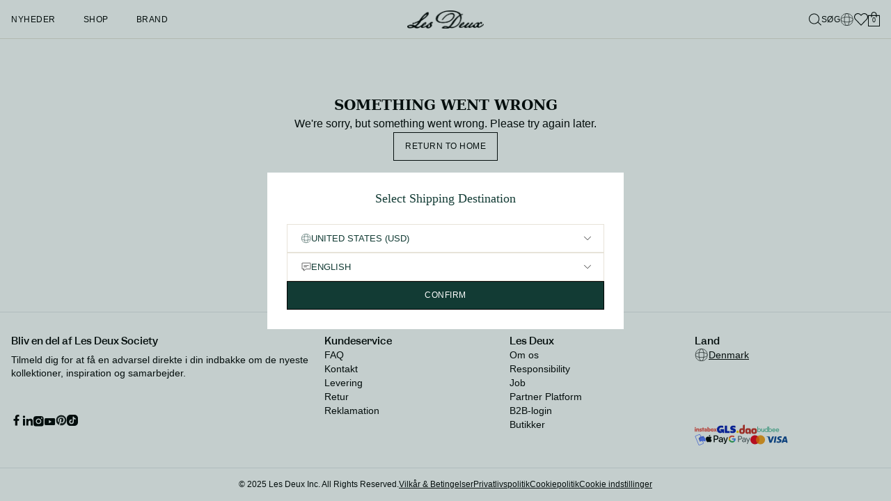

--- FILE ---
content_type: text/css
request_url: https://cdn.shopify.com/oxygen-v2/32246/38665/81316/2876280/assets/index-rKzTGgKL.css
body_size: 8894
content:
@font-face{font-family:Libre Baskerville,serif;font-style:normal;font-display:swap;font-weight:400;font-preload:true;src:url(https://cdn.shopify.com/oxygen-v2/32246/38665/81316/2876280/assets/LibreBaskerville-Regular-C1XFlO75.woff2) format("woff2"),url(https://cdn.shopify.com/oxygen-v2/32246/38665/81316/2876280/assets/LibreBaskerville-Regular-Cih3BmRY.woff) format("woff")}@font-face{font-family:Libre Baskerville,serif;font-style:italic;font-display:swap;font-weight:400;src:url(https://cdn.shopify.com/oxygen-v2/32246/38665/81316/2876280/assets/LibreBaskerville-Italic-DHpoYI1_.woff2) format("woff2"),url(https://cdn.shopify.com/oxygen-v2/32246/38665/81316/2876280/assets/LibreBaskerville-Italic-D4HhZHmu.woff) format("woff")}@font-face{font-family:Libre Baskerville,serif;font-style:normal;font-display:swap;font-weight:700;src:url(https://cdn.shopify.com/oxygen-v2/32246/38665/81316/2876280/assets/LibreBaskerville-Bold-DnyIDHTk.woff2) format("woff2"),url(https://cdn.shopify.com/oxygen-v2/32246/38665/81316/2876280/assets/LibreBaskerville-Bold-Cj17iUo1.woff) format("woff")}@font-face{font-family:Garnett;font-style:normal;font-display:swap;font-weight:400;src:url(https://cdn.shopify.com/oxygen-v2/32246/38665/81316/2876280/assets/garnett_regular-webfont-7XjUX0X4.woff2) format("woff2"),url(https://cdn.shopify.com/oxygen-v2/32246/38665/81316/2876280/assets/garnett_regular-webfont-C4xVl0ta.woff) format("woff")}@font-face{font-family:Garnett-Medium;font-style:normal;font-display:swap;font-weight:500;src:url(https://cdn.shopify.com/oxygen-v2/32246/38665/81316/2876280/assets/garnett_medium-webfont-DJPgfa3E.woff2) format("woff2"),url(https://cdn.shopify.com/oxygen-v2/32246/38665/81316/2876280/assets/garnett_medium-webfont-DbLNLJlj.woff) format("woff")}html.noScroll,html.noScroll body{overflow:auto!important}html.noScroll,html.noScroll body{height:auto}#cookie-information-template-wrapper{display:none!important}#cookie-information-template-wrapper.show{display:block!important}.embla{--slide-spacing: 1rem;--slide-size: 25%;--slide-height: 19rem}.embla.embla--disable-drag .embla__viewport{pointer-events:none!important}.embla__viewport{overflow:visible}.viewport-hidden .embla__viewport{overflow:clip!important}.embla__container{display:flex;flex-direction:row;height:auto}.embla__slide{flex:0 0 var(--slide-size);min-width:0;position:relative}.products-carousel,.pdp-carousel{margin-left:calc(var(--slide-spacing) * -1)}.pdp-carousel-slide{padding-left:var(--slide-spacing)}@media (max-width: 768px){.embla:first-of-type div[data-module=hero]{height:calc(100svh - 4rem);height:calc(100svh - var(--height-nav))}}.embla__slide-25{--slide-size: 25%}.embla__slide-33{--slide-size: 33.3333333333%}.embla__slide-50{--slide-size: 50%}.embla__slide-100{--slide-size: 100%}@media (min-width: 640px){.sm\:embla__slide-25{--slide-size: 25%}.sm\:embla__slide-33{--slide-size: 33.3333333333%}.sm\:embla__slide-50{--slide-size: 50%}.sm\:embla__slide-100{--slide-size: 100%}}@media (min-width: 1024px){.md\:embla__slide-25{--slide-size: 25%}.md\:embla__slide-33{--slide-size: 33.3333333333%}.md\:embla__slide-50{--slide-size: 50%}.md\:embla__slide-100{--slide-size: 100%}.lg\:embla__slide-25{--slide-size: 25%}.lg\:embla__slide-33{--slide-size: 33.3333333333%}.lg\:embla__slide-50{--slide-size: 50%}.lg\:embla__slide-100{--slide-size: 100%}}@media (min-width: 80em){.xl\:embla__slide-16{--slide-size: 16%}.xl\:embla__slide-20{--slide-size: 20%}.xl\:embla__slide-25{--slide-size: 25%}.xl\:embla__slide-33{--slide-size: 33.3333333333%}.xl\:embla__slide-50{--slide-size: 50%}.xl\:embla__slide-100{--slide-size: 100%}}.embla__slide__img{display:block;height:var(--slide-height);width:100%;-o-object-fit:cover;object-fit:cover}.embla__slide__number{width:4.6rem;height:4.6rem;z-index:1;position:absolute;top:.6rem;right:.6rem;border-radius:50%;background-color:rgba(var(--background-site-rgb-value),.85);line-height:4.6rem;font-weight:900;text-align:center;pointer-events:none}.embla__slide__number>span{color:var(--brand-primary);background-image:linear-gradient(45deg,var(--brand-primary),var(--brand-secondary));background-clip:text;-webkit-background-clip:text;-webkit-text-fill-color:transparent;font-size:1.6rem;display:block;position:absolute;top:0;left:0;right:0;bottom:0}.embla__button{z-index:1;color:currentColor;position:absolute;display:flex;align-items:center;justify-content:center;top:50%;transform:translateY(-50%);cursor:pointer;width:4rem;height:4rem}.embla__button--prev{left:-1rem}.embla__button--next{right:-1rem}@media (min-width: 1024px){.embla__button--prev{left:1.6rem}.embla__button--next{right:1.6rem}}.embla__button:disabled{opacity:.3}.embla__button__svg{width:65%;height:65%}.embla__dot,.embla__button{-webkit-appearance:none;background-color:transparent;touch-action:manipulation;display:inline-flex;-webkit-text-decoration:none;text-decoration:none;cursor:pointer;border:0;padding:0;margin:0}.embla__dots{z-index:0;bottom:0rem;position:absolute;left:0;right:0;display:flex;justify-content:center;align-items:center}.embla__dot{width:9px;height:9px;display:flex;align-items:center;margin-right:.5rem;margin-left:.5rem;border-radius:100%}.embla__dot:after{border:1px solid currentColor;width:100%;height:100%;content:"";border-radius:100%}.embla__dot--selected:after{background:currentColor}div[data-module=product-details] .embla__dot:after{border:1px solid black;width:100%;height:100%;content:""}div[data-module=product-details] .embla__dot--selected:after{background:#000}.featured-products__carousel .embla__dots{position:relative;margin-left:auto;margin-right:auto;padding:0 1rem}.featured-products__carousel .embla__dot{height:6px;border-radius:0;margin:0;width:33.33%}@media (min-width: 1024px){.featured-products__carousel .embla__dots{width:33.33%;padding:0}}div[data-module=rebuy-products],div[data-module=recently-viewed],div[data-module=featured-products]{overflow:hidden}div[data-module=footer] .klaviyo-form button{background:#123b34!important}div[data-module=footer] .klaviyo-form button{min-width:45px;position:relative}div[data-module=footer] .klaviyo-form button:after{content:url(https://cdn.shopify.com/oxygen-v2/32246/38665/81316/2876280/assets/LD_Arrow_2-BOkfRPoD.png);position:absolute;top:14px;left:23px}.sans-medium,.hover\:sans-medium:hover{font-family:Garnett-Medium,sans-serif}.grid-cols-1{grid-template-columns:repeat(1,minmax(0,1fr))}.grid-cols-2{grid-template-columns:repeat(2,minmax(0,1fr))}.grid-cols-3{grid-template-columns:repeat(3,minmax(0,1fr))}.grid-cols-4{grid-template-columns:repeat(4,minmax(0,1fr))}.grid-cols-5{grid-template-columns:repeat(5,minmax(0,1fr))}.grid-cols-6{grid-template-columns:repeat(6,minmax(0,1fr))}.grid-cols-7{grid-template-columns:repeat(7,minmax(0,1fr))}.grid-cols-8{grid-template-columns:repeat(8,minmax(0,1fr))}@media (min-width: 1024px){.md\:grid-cols-1{grid-template-columns:repeat(1,minmax(0,1fr))}.md\:grid-cols-2{grid-template-columns:repeat(2,minmax(0,1fr))}.md\:grid-cols-3{grid-template-columns:repeat(3,minmax(0,1fr))}.md\:grid-cols-4{grid-template-columns:repeat(4,minmax(0,1fr))}.md\:grid-cols-5{grid-template-columns:repeat(5,minmax(0,1fr))}.md\:grid-cols-6{grid-template-columns:repeat(6,minmax(0,1fr))}.md\:grid-cols-7{grid-template-columns:repeat(7,minmax(0,1fr))}.md\:grid-cols-8{grid-template-columns:repeat(8,minmax(0,1fr))}}.-order-0{order:0}.-order-1{order:-1}.-order-2{order:-2}.gap-0{gap:0}.gap-1{gap:.25rem}.gap-8{gap:2rem}.gap-12{gap:3rem}.gap-16{gap:4rem}.gap-20{gap:5rem}@media (min-width: 1024px){.md\:grid-cols-1{grid-template-columns:repeat(1,minmax(0,1fr))}.md\:grid-cols-2{grid-template-columns:repeat(2,minmax(0,1fr))}.md\:grid-cols-3{grid-template-columns:repeat(3,minmax(0,1fr))}.md\:grid-cols-4{grid-template-columns:repeat(4,minmax(0,1fr))}.md\:grid-cols-5{grid-template-columns:repeat(5,minmax(0,1fr))}.md\:grid-cols-6{grid-template-columns:repeat(6,minmax(0,1fr))}.md\:grid-cols-7{grid-template-columns:repeat(7,minmax(0,1fr))}.md\:grid-cols-8{grid-template-columns:repeat(8,minmax(0,1fr))}.md\:sans-medium{font-family:Garnett-Medium,sans-serif!important}}@media (min-width: 1536px){.\32xl\:grid-cols-4{grid-template-columns:repeat(4,minmax(0,1fr))}}html{padding:0!important;margin:0!important}html{font-size:100%}body{pointer-events:all!important}body{position:relative;font-family:Garnett,sans-serif;font-weight:400;color:var(--color-primary);font-display:optional}h1,h2,h3,h4,h5,h6{font-family:Libre Baskerville,"serif";letter-spacing:0;text-transform:none}p:empty{height:1.5rem}a{cursor:default}a[href]{cursor:pointer}:root{--color-shop-pay: #5a31f4;--shop-pay-button--width: 100%;--height-nav: 4rem;--screen-height: 100vh;--screen-height-dynamic: 100vh;--shop-pay-button-height: 100%;--icon-nav-link-active: url(//cdn.shopify.com/s/files/1/0424/8862/7355/t/377/assets/nav-link-active.svg?v=1296001…);--icon-arrowhead-down-white: url(//cdn.shopify.com/s/files/1/0424/8862/7355/t/377/assets/arrowhead-down-white.svg?v=4203701…);--icon-arrowhead-down: url(//cdn.shopify.com/s/files/1/0424/8862/7355/t/377/assets/arrowhead-down.svg?v=8744944…);--icon-close: url(//cdn.shopify.com/s/files/1/0424/8862/7355/t/377/assets/icon-close.svg?v=1622145…);--color-accent: #f5f1e9;--color-accent-dark: #e0dacf;--bg-yellow: #fab90a;--bg-green: #0f7437;--bg-pistachio: #e0717f;--bg-lime: #9bc319;--bg-oat: #e6e4da;--bg-secondary: #123B34;--bg-grey: #242424;--bg-red: #dc1e37;--bg-marine: #004673;--bg-blue-matcha: #004673;--bg-turquoise: #a5d2eb;--bg-pink: #f04b6e;--bg-brown: #9f3814;--bg-butterfly: #dc1e37;--bg-orange: #f07d5f;--bg-pumpkin: #6e0550;--bg-hummingbird: #85a0c7;--bg-otter: #1981c6;--bg-bliss: #f88f17;--bg-firstclass: #85171a;--bg-tan: #d8bfaa;--bg-koala: #637db4;--bg-peach: #ffe1d1;--bg-matcha-candle: #64714a;--bg-may-mystery: #b9d6b4;--bg-sunshine: #fec66d;--bg-beige: #f1e9e3;--height-bar: 40px;--bg-grass-dark: #215732;--bg-grass-extra-light-tint: #e5f1ec;--bg-ocean: #003865;--bg-sky-light-tint: #ebf5fb;--bg-yellow: #fbb90c;--header-height: 49px;--announcement-height: 0px;--drawer-width: 100%}@media (min-width: 1024px){:root{--header-height: 56px;--drawer-width: 535px}}@media (min-width: 32em){:root{--height-nav: 4.4rem}}@supports (height: 100svh){:root{--screen-height: 100svh}}@supports (height: 100dvh){:root{--screen-height-dynamic: 100dvh}}@keyframes fadeInAnimation{0%{opacity:0}to{opacity:1}}*:focus{outline:none}input[type=radio]:focus{box-shadow:none}.slide-w-4{flex:0 0 33.3333333%;min-width:0}.slide-w-6{flex:0 0 50%;min-width:0}.slide-w-12{flex:0 0 100%;min-width:0}@media (max-width: 32em){.hidden-mobile{display:none}}.h-adjustToScreen{height:calc(100svh - 47px)}@media (min-width: 32em){.sm\:slide-w-4{flex:0 0 33.3333333%;min-width:0}.sm\:slide-w-6{flex:0 0 50%;min-width:0}.hidden-desktop{display:none}}@media (min-width: 1024px){.md\:slide-w-4{flex:0 0 33.3333333%;min-width:0}.md\:slide-w-6{flex:0 0 50%;min-width:0}}@media (min-width: 64em){.lg\:slide-w-4{flex:0 0 33.3333333%;min-width:0}.lg\:slide-w-6{flex:0 0 50%;min-width:0}}.module-custom-content .module-blocks>*{margin-bottom:1.2rem}.module-custom-content .module-blocks>*:only-child,.module-custom-content .module-blocks>*:last-child{margin-bottom:0}.slick-dots,.slick-next,.slick-prev{position:absolute;display:block;padding:0}.slick-dots li button:before,.slick-next:before,.slick-prev:before{font-family:slick;-webkit-font-smoothing:antialiased;-moz-osx-font-smoothing:grayscale}.slick-next,.slick-prev{font-size:0;line-height:0;top:50%;width:20px;height:20px;transform:translateY(-50%);cursor:pointer;color:transparent;border:none;outline:0;background:0 0}.slick-next:focus,.slick-next:hover,.slick-prev:focus,.slick-prev:hover{color:transparent;outline:0;background:0 0}.slick-next:focus:before,.slick-next:hover:before,.slick-prev:focus:before,.slick-prev:hover:before{opacity:1}.slick-next.slick-disabled:before,.slick-prev.slick-disabled:before{opacity:.25}.slick-next:before,.slick-prev:before{font-size:20px;line-height:1;opacity:.75;color:#fff}.slick-prev{left:-25px}[dir=rtl] .slick-prev{right:-25px;left:auto}.slick-prev:before{content:"←"}.slick-next:before,[dir=rtl] .slick-prev:before{content:"→"}.slick-next{right:-25px}[dir=rtl] .slick-next{right:auto;left:-25px}[dir=rtl] .slick-next:before{content:"←"}.slick-dotted.slick-slider{margin-bottom:30px}.slick-dots{bottom:-25px;width:100%;margin:0;list-style:none;text-align:center}.slick-dots li{position:relative;display:inline-block;width:20px;height:20px;margin:0 5px;padding:0;cursor:pointer}.slick-dots li button{font-size:0;line-height:0;display:block;width:20px;height:20px;padding:5px;cursor:pointer;color:transparent;border:0;outline:0;background:0 0}.slick-dots li button:focus,.slick-dots li button:hover{outline:0}.slick-dots li button:focus:before,.slick-dots li button:hover:before{opacity:1}.slick-dots li button:before{font-size:6px;line-height:20px;position:absolute;top:0;left:0;width:20px;height:20px;content:"•";text-align:center;opacity:.25;color:#000}.slick-dots li.slick-active button:before{opacity:.75;color:#000}.slick-list,.slick-slider,.slick-track{position:relative;display:block}.slick-track{display:flex;align-items:center;gap:4rem;justify-content:space-between}.slick-loading .slick-slide,.slick-loading .slick-track{visibility:hidden}.slick-slider{box-sizing:border-box;-webkit-user-select:none;-moz-user-select:none;user-select:none;-webkit-touch-callout:none;-khtml-user-select:none;touch-action:pan-y;-webkit-tap-highlight-color:transparent;width:100%}.slick-slider img{width:100%;height:auto}.slick-list{overflow:hidden;margin:0;padding:0}.slick-list:focus{outline:0}.slick-list.dragging{cursor:pointer;cursor:hand}.slick-slider .slick-list,.slick-slider .slick-track{transform:translateZ(0)}.slick-track{top:0;left:0}.slick-track:after,.slick-track:before{display:table;content:""}.slick-track:after{clear:both}.slick-slide{display:none;float:left;height:100%;min-height:1px}[dir=rtl] .slick-slide{float:right}.slick-slide img{display:block}.slick-slide.slick-loading img{display:none}.slick-slide.dragging img{pointer-events:none}.slick-initialized .slick-slide{display:block}.slick-vertical .slick-slide{display:block;height:auto;border:1px solid transparent}.slick-arrow.slick-hidden{display:none}.radio-item{position:relative;margin:0}.radio-item input[type=radio]{display:none}.radio-item label:before{content:" ";display:inline-block;position:relative;top:0;margin:0 10px 0 0;width:20px;height:20px;border-radius:11px;border:2px solid var(--color-primary);background-color:transparent}.radio-item input[type=radio]:checked+label:after{border-radius:11px;width:12px;height:12px;position:absolute;top:6px;left:4px;content:" ";display:block;background:#9bc319;background:var(--bg-lime)}.timeline-body{position:relative}.bg-dotted{background-image:linear-gradient(0deg,transparent 25%,#ffffff 25%,#ffffff 50%,transparent 50%,transparent 75%,#ffffff 75%,#ffffff 100%);background-size:20px 20px}.megamenu-grid-1>.megamenu-grid-item:nth-of-type(1),.megamenu-grid-3>.megamenu-grid-item:nth-of-type(3){grid-column:2}.megamenu-grid-1 h2{grid-column:2}.remove-scroll::-webkit-scrollbar{display:none}.remove-scroll{-ms-overflow-style:none;scrollbar-width:none}.color-swatch:hover:after,.color-swatch.active:after{content:"";bottom:-4px;position:absolute;left:0;right:0;height:1px;background-color:#000}.navMenu{top:0;right:0;bottom:0;left:0}.search-menu{top:0;right:0;bottom:0;left:0;z-index:40;top:4rem;top:var(--height-nav)}body.search-open header[role=banner]{box-shadow:none}.filterSort{background-color:transparent;border:2px #0f2341 solid;border-radius:100rem;color:#0f2341}body [type=checkbox]{--tw-ring-color: transparent !important;--tw-ring-offset-color: transparent !important}body [type=checkbox]{border-radius:4px;box-shadow:none;outline:none}body [type=checkbox]:checked,body [type=checkbox]:checked:focus,body [type=checkbox]:checked:active,body [type=checkbox]:checked:hover{background-color:#0f2341;border-radius:4px;box-shadow:none}.collectionFilterBar,.productInformation{position:sticky;top:4rem;top:var(--height-nav);z-index:20}.clubSidebar{top:4rem;top:var(--height-nav)}.loader,.loader:after{border-radius:50%;width:14px;height:14px}.loader{display:block!important}.loader{margin:0;font-size:10px;position:relative;text-indent:-9999em;border-top:.2em solid lightgray;border-right:.2em solid lightgray;border-bottom:.2em solid lightgray;border-left:.2em solid black;transform:translateZ(0);animation:load8 .8s infinite linear}@keyframes load8{0%{transform:rotate(0)}to{transform:rotate(360deg)}}.diagonalStripe{background:linear-gradient(to bottom left,transparent calc(50% - 1px),rgba(231,231,231,var(--tw-border-opacity)),transparent calc(50% + 1px)) no-repeat}.product-media-container{width:100%;height:0;margin:0;flex-shrink:0;padding-bottom:calc((100vw - 5rem)*1.875);overflow:hidden;position:relative}@media only screen and (min-width: 48rem){.product-media-container{width:100%;padding-bottom:150%}}.product-media-wrap{box-sizing:border-box;display:block;overflow:hidden;width:auto;width:initial;height:auto;height:initial;background:none;opacity:1;border:0px;margin:0;padding:0;position:relative}.product-media-sub{box-sizing:border-box;display:block;width:auto;width:initial;height:auto;height:initial;background:none;opacity:1;border:0px;margin:0;padding:150% 0 0}.product-media{box-sizing:border-box;padding:0;border:none;margin:auto;display:block;-o-object-fit:cover;object-fit:cover;background-position:top}@media only screen and (min-width: 48rem){.product-video{min-width:100%!important;max-width:100%!important;min-height:100%!important;max-height:100%!important}.product-video{position:absolute;top:0;right:0;bottom:0;left:0;box-sizing:border-box;padding:0;border:none;margin:auto;display:block;width:0px;height:0px;-o-object-fit:cover;object-fit:cover}}.productInformation .trustpilot-widget>iframe,.quick-product .trustpilot-widget>iframe{width:auto!important;margin-left:-19px!important}.productInformation .trustpilot-widget.language-sv>iframe,.quick-product .trustpilot-widget.language-sv>iframe{width:auto!important;margin-left:-48px!important}#launcher{z-index:50!important}.collectionSEO h2{font-size:1.75rem;font-weight:700}.collectionSEO p{font-size:.938rem;margin-bottom:1.5rem}.copy p{margin-bottom:1rem;line-height:1.5}.copy p:last-of-type{margin-bottom:0}.beams-iframe{margin-bottom:20px}@media only screen and (min-width: 48em){.md\:order-1{order:1}.md\:order-2{order:2}.md\:order-3{order:3}.md\:order-4{order:4}.md\:order-5{order:5}}.gentle-hover-shake:hover{animation:tilt-shaking .3s infinite}@keyframes tilt-shaking{0%{transform:rotate(0)}25%{transform:rotate(5deg)}50%{transform:rotate(0)}75%{transform:rotate(-5deg)}to{transform:rotate(0)}}.wave-container{width:100%;height:100px;overflow:hidden;transform:scaleY(-1)}.wave{display:block;position:relative;height:50px;background:#bcdbd7}.wave:before{content:"";display:block;position:absolute;border-radius:100%;width:48%;height:120px;left:-4%;top:24px}.wave:after{content:"";display:block;position:absolute;border-radius:100%;width:100%;height:380px;background-color:#bcdbd7;right:-20%;top:-290px}p strong{font-weight:700!important}div[data-module=multi-column] ul{display:flex;flex-direction:column;gap:8px;list-style:disc;padding-left:20px}.embla__slide video{width:100%}.quick-product .pdp-carousel{width:45%;margin:0 auto;overflow:hidden}.search-menu>.grid{padding:20px;gap:20px}.play-button{top:50%;left:50%;transform:translate(-50%,-50%)}.icon-unmute,.icon-mute{color:#000!important;fill:#000!important}.timeline-image-transition{transition:all .1s ease-out 0s}.upsell-image{display:flex;align-items:center}.product-container{width:100%}@media (min-width: 75em){.product-container{padding-left:3rem;padding-right:3rem}}@media (min-width: 100em){.product-container{max-width:100em}}div[data-module=hero] .embla__dots{margin-bottom:30px}.okeReviews{scroll-margin-top:4rem;scroll-margin-top:var(--height-nav)}.oke-sr-count{font-family:KP Sans;font-size:14px}.product-details .oke-sr-count{font-size:16px}.subscription-portal .close-button{background-color:#fff;border-radius:100%;height:35px;width:35px;padding:4px;box-shadow:#0000003d 0 3px 8px}@media (min-width: 1024px){.subscription-portal .close-button{top:.8rem}}.subscription-portal #subscriptions-portal-frame{margin-top:60px;border-top:1px solid #eee}.show-always{display:block!important}.zoom-active{transform:scale(2);transform-origin:0 0}.pdp-image-target{transform:scale(2)}#headlessui-portal-root div[role=dialog]>div:first-child{display:block!important}.hidden-important{display:none!important}@media (min-width: 1024px){.md\:block-important{display:block!important}.md\:hidden-important{display:none!important}}.col-span-1{grid-column:span 1 / span 1}.col-span-2{grid-column:span 2 / span 2}.col-span-3{grid-column:span 3 / span 3}.col-span-4{grid-column:span 4 / span 4}.col-span-full{grid-column:1 / -1}.row-span-1{grid-row:span 1 / span 1}.row-span-2{grid-row:span 2 / span 2}.row-span-3{grid-row:span 3 / span 3}.row-span-4{grid-row:span 4 / span 4}.justify-start{justify-content:flex-start}.justify-center{justify-content:center}.justify-end{justify-content:flex-end}.items-start{align-items:flex-start}.items-center{align-items:center}.items-end{align-items:flex-end}.gap-none{gap:0}.gap-xs{gap:4px}.gap-sm{gap:8px}.gap-md{gap:12px}.gap-lg{gap:16px}.gap-xl{gap:20px}@media (min-width: 1024px){.md\:col-span-1{grid-column:span 1 / span 1}.md\:col-span-2{grid-column:span 2 / span 2}.md\:col-span-3{grid-column:span 3 / span 3}.md\:col-span-4{grid-column:span 4 / span 4}.md\:col-span-full{grid-column:1 / -1}.md\:row-span-1{grid-row:span 1 / span 1}.md\:row-span-2{grid-row:span 2 / span 2}.md\:row-span-3{grid-row:span 3 / span 3}.md\:row-span-4{grid-row:span 4 / span 4}.md\:justify-start{justify-content:flex-start}.md\:justify-center{justify-content:center}.md\:justify-end{justify-content:flex-end}.md\:justify-self-start{justify-self:start}.md\:justify-self-center{justify-self:center}.md\:justify-self-end{justify-self:end}.md\:items-start{-webkit-box-pack:start;-ms-flex-pack:start;align-items:flex-start}.md\:items-center{align-items:center}.md\:items-end{align-items:flex-end}.md\:text-left{text-align:left}.md\:text-center{text-align:center}.md\:text-right{text-align:right}.md\:order-1{order:1}.md\:order-2{order:2}.md\:order-3{order:3}.md\:order-4{order:4}.md\:order-5{order:5}.md\:gap-none{gap:0}.md\:gap-xs{gap:4px}.md\:gap-sm{gap:8px}.md\:gap-md{gap:12px}.md\:gap-lg{gap:16px}.md\:gap-xl{gap:20px}.md\:h-\[300px\]{height:300px}.md\:h-\[450px\]{height:450px}.md\:h-\[600px\]{height:600px}.md\:h-\[800px\]{height:800px}.md\:h-\[900px\]{height:900px}.md\:h-\[1050px\]{height:1050px}.md\:h-adjustToScreen{height:calc(100svh - 47px)}.md\:h-\[auto\]{height:auto}}@media (min-width: 64em){.lg\:justify-start{justify-content:flex-start}.lg\:justify-center{justify-content:center}.lg\:justify-end{justify-content:flex-end}.lg\:items-start{-webkit-box-pack:start;-ms-flex-pack:start;align-items:flex-start}.lg\:items-center{align-items:center}.lg\:items-end{align-items:flex-end}}@media (min-width: 80em){.xl\:justify-start{justify-content:flex-start}.xl\:justify-center{justify-content:center}.xl\:justify-end{justify-content:flex-end}.xl\:items-start{-webkit-box-pack:start;-ms-flex-pack:start;align-items:flex-start}.xl\:items-center{align-items:center}.xl\:items-end{align-items:flex-end}}.block-spacer{display:block!important}.aspect-2-3{height:0;position:relative;padding-bottom:150%}.aspect-child{position:absolute;top:0;left:0;width:100%;height:100%;-o-object-fit:cover;object-fit:cover}@media screen and (max-width: 48em){.aspect-2-3{height:auto;padding-bottom:0}.aspect-child{position:relative}}div.okeReviews[data-oke-container] .oke-reviewContent-body p{font-size:1rem!important}.product-card .okeReviews{font-size:15px!important}.product-card .product-reviews{display:block!important;margin-top:10px!important}.product-card .product-reviews{margin-bottom:5px;min-height:44px}@media (max-width: 749px){.product-card .okeReviews>div{display:flex;flex-direction:column}}@media (min-width: 1024px){.product-card .product-reviews{min-height:26px}}.quick-product-reviews .okeReviews,.pdp-reviews .okeReviews{font-size:16px!important}@media (min-width: 1024px){.quick-product-reviews,.pdp-reviews{min-height:30px}}.quick-product-reviews *{opacity:1!important}.quick-product-reviews .oke-sr-count{font-weight:300!important}.card-gradient-overlay{display:flex!important}.card-gradient-overlay{position:absolute;top:0;left:0;width:100%;height:100%;background:linear-gradient(180deg,#00386500,#0038654d);z-index:1}.compare-column{padding-bottom:35px}.compare-column-2{padding-bottom:25px}@media (min-width: 1024px){.compare-column{width:50%;padding-top:60px}}@media (max-width: 768px){.compare-column-2{padding-top:0!important}.compare-column{padding-bottom:50px;padding-top:100px}.compare-column-text{padding-left:50px!important;padding-right:50px!important}.position-top-image{width:90%!important}}.position-top-image{transform:translate(-50%,30%);left:50%;width:25%;position:absolute}.position-btn-text{display:flex;justify-content:center;align-items:center;font-weight:700}.compare-column-text{color:#fff;font-weight:400;line-height:23.1px;font-size:21px;padding-bottom:30px}.compare-box-shadow{box-shadow:0 10px 10px #00000040}.border-black{border-color:#000}.product-image-hover{transition:all .1s ease-in;-webkit-transition:all .1s ease-in;-moz-transition:all .1s ease-in}.virtual-showroom__button{display:block!important}.virtual-showroom__button{height:16px;width:16px;background:#fff;border-radius:100px;position:relative;z-index:5;cursor:pointer;margin-right:1rem}.fade-in{animation:fadeIn .5s ease-in}@keyframes fadeIn{0%{opacity:0}to{opacity:1}}.IconHeart:hover{color:red}.block-important{display:block!important}.btn{transition:all .2s ease-in}.disabled-button{background-color:#f1e9e3;background-color:var(--bg-beige);color:#123b34;color:var(--bg-secondary)}.featured-products__carousel .embla__dots{position:relative}.featured-products__carousel .embla__dot{height:7px;border-radius:0;margin:0;width:15px}@media (min-width: 1024px){.featured-products__carousel .embla__dot{width:110px}}.featured-products__carousel .embla__dot:after{border-radius:0!important;border:none!important}.featured-products__carousel .embla__dot:after{background:#f5f1e9;background:var(--color-accent)}.featured-products__carousel .embla__dot.embla__dot--selected:after{background:#e0dacf;background:var(--color-accent-dark)}.custom-prev-btn,.custom-next-btn{background-color:none}.embla__button{border:none;cursor:pointer;position:absolute;top:50%;transform:translateY(-50%);width:40px;height:40px;font-size:20px;transition:background-color .3s ease}.embla__button--prev{left:10px}.embla__button--next{right:10px}.card-sizes{display:flex}.card-sizes__list{display:grid;grid-template-columns:repeat(auto-fit,minmax(50px,1fr))}.product-card.product-variants--7 .card-sizes__list>li{width:14.2857142857%;min-width:14.2857142857%}@media (min-width: 1024px){.card-sizes{display:flex}.card-sizes__list{display:flex;flex-wrap:nowrap;white-space:nowrap;overflow-x:scroll;-ms-overflow-style:none;scrollbar-width:none;list-style:none;padding:0;margin:-2px;overflow:hidden;flex-wrap:wrap}.card-sizes__list>li{width:20%;min-width:20%;margin-top:3px;margin-bottom:3px}.product-card.product-type--pants .card-sizes__list>li{width:12.5%;min-width:12.5%}.search .product-card.product-type--pants .card-sizes__list>li{width:calc(100% / 6);min-width:calc(100% / 6)}.product-card.product-type--pants .card-sizes__list.card-sizes--18>li{width:calc(100% / 9);min-width:calc(100% / 9)}.product-card.product-type--pants .card-sizes__list.card-sizes--8>li>div,.product-card.product-type--pants .card-sizes__list.card-sizes--10>li>div,.product-card.product-type--pants .card-sizes__list.card-sizes--12>li>div,.product-card.product-type--pants .card-sizes__list.card-sizes--16>li>div,.product-card.product-type--pants .card-sizes__list.card-sizes--17>li>div,.product-card.product-type--pants .card-sizes__list.card-sizes--18>li>div,.product-card.product-type--pants .card-sizes__list.card-sizes--20>li>div{padding-left:.25rem!important;padding-right:.25rem!important}.product-card.product-type--pants .card-sizes__list.card-sizes--9>li{width:calc(100% / 9);min-width:calc(100% / 9)}.product-card.product-type--shorts .card-sizes__list.card-sizes--8>li{width:12.5%;min-width:12.5%}.product-card.product-type--pants .card-sizes__list.card-sizes--6>li{width:calc(100% / 6);min-width:calc(100% / 6)}.product-card.product-variants--1 .card-sizes__list>li{width:100%;min-width:100%}.product-card.product-variants--2 .card-sizes__list>li{width:50%;min-width:50%}.product-card.product-variants--3 .card-sizes__list>li{width:calc(100% / 3);min-width:calc(100% / 3)}.product-card.product-variants--4 .card-sizes__list>li{width:25%;min-width:25%}.product-card.product-variants--5 .card-sizes__list>li{width:20%;min-width:20%}.product-card.product--kids .card-sizes__list>li{width:calc(100% / 3);min-width:calc(100% / 3)}.card-sizes__list>li>div{margin:0 2px}}@media (min-width: 1130px){.card-sizes__list>li{width:16.666666666666667%;min-width:16.666666666666667%}.product-type--gift-card .card-sizes__list.card-sizes--8>li{width:25%!important;min-width:25%!important}.product-card.product-variants--1 .card-sizes__list>li{width:100%!important;min-width:100%!important}.product-card.product-variants--7 .card-sizes__list>li{width:14.2857142857%!important;min-width:14.2857142857%!important}}@media (min-width: 1460px){.product-card.product--kids .card-sizes__list>li{width:calc(100% / 6)!important;min-width:calc(100% / 6)!important}.product-card.product--kids .card-sizes__list>li>div{padding-left:.25rem;padding-right:.25rem}}.option-values__list{width:100%;display:flex;overflow:hidden;flex-wrap:wrap;margin:-2px 0;padding:0}.option-values__list>div{width:calc(100% / 3);min-width:calc(100% / 3);margin-top:2px;margin-bottom:2px}.option-values__list>div>div{margin:0 2px}.option-values__list>div:first-child>div{margin-left:0}.option-values__list>div:last-child>div{margin-right:0}.product-options .option-values__list.values--1>div{width:100%;min-width:100%}.product-options .option-values__list.values--2>div{width:50%;min-width:50%}.product-options .option-values__list.values--3>div{width:calc(100% / 3);min-width:calc(100% / 3)}.product-options .option-values__list.values--5>div{width:20%;min-width:20%}.product-options .option-values__list.values--6>div{width:calc(100% / 6);min-width:calc(100% / 6)}.product-options .option-values__list.values--7>div{width:calc(100% / 7);min-width:calc(100% / 7)}.product-options .option-values__list.values--8>div{width:12.5%;min-width:12.5%}@media (min-width: 1024px){.option-values__list>div{width:calc(100% / 6);min-width:calc(100% / 6)}.product-options .option-values__list.values--1>div{width:100%;min-width:100%}.product-options .option-values__list.values--6>div{width:calc(100% / 6);min-width:calc(100% / 6)}.product--kids .product-options .option-values__list.values--6>div{width:calc(100% / 6);min-width:calc(100% / 6)}.product-options .option-values__list.values--7>div{width:calc(100% / 7);min-width:calc(100% / 7)}.product-options .option-values__list.values--8>div{width:12.5%;min-width:12.5%}}.option-values__list [data-label=onesize]{text-transform:uppercase}.select-custom{width:auto;outline:none;-webkit-appearance:none;-moz-appearance:none;appearance:none;border:none;background-color:transparent;padding-right:30px}@media only screen and (max-width: 1023px){.collection-toolbar .select-custom{background-position:107%!important}.collection-toolbar .select-custom{padding-right:15px}}.select-custom::-ms-expand{display:none}.select-custom::-webkit-scrollbar{display:none}.select-custom:focus,.select-custom:active{outline:none;border:none;box-shadow:none}:root{--full-height: 100svh;--full-screen: var(--full-height);--three-quarters: 75vh;--two-thirds: 66vh;--one-half: 50vh;--one-third: 33vh;--header-sticky-height: 0px;--footer-height: 500px;--content-full: 90vh;--content-min: calc( 100vh - var(--header-height) - var(--announcement-height) )}@media only screen and (min-width: 1024px){.screen-height-full{min-height:100svh;min-height:var(--full-screen)}.screen-height-full--hero{height:100svh;height:var(--full-screen)}.screen-height-three-quarters{min-height:75vh;min-height:var(--three-quarters)}.screen-height-two-thirds{min-height:66vh;min-height:var(--two-thirds)}.screen-height-one-half{min-height:50vh;min-height:var(--one-half)}.screen-height-one-third{min-height:33vh;min-height:var(--one-third)}.seven-fifty-height-hero{min-height:750px}.sixty-fifty-height-hero{min-height:650px}.five-fifty-height-hero{min-height:550px}.four-fifty-height-hero{min-height:450px}.four-hundred-height-hero{min-height:400px}.three-fifty-height-hero{min-height:350px}.three-hundred-height-hero{min-height:300px}.two-fifty-height-hero{min-height:250px}.two-hundred-height-hero{min-height:200px}.one-fifty-height-hero{min-height:150px}.square-height-hero{min-height:50vw}.aspect-1-1{aspect-ratio:1 / 1}}@media only screen and (max-width: 1023px){.screen-height-full--mobile{height:100svh;height:var(--full-screen);min-height:100svh;min-height:var(--full-screen)}.screen-height-three-quarters--mobile{min-height:75vh;min-height:var(--three-quarters)}.screen-height-two-thirds--mobile{min-height:66vh;min-height:var(--two-thirds)}.screen-height-one-half--mobile{min-height:50vh;min-height:var(--one-half)}.screen-height-one-third--mobile{min-height:33vh;min-height:var(--one-third)}.seven-fifty-height-hero--mobile{min-height:750px}.sixty-fifty-height-hero--mobile{min-height:650px}.five-fifty-height-hero--mobile{min-height:550px}.four-fifty-height-hero--mobile{min-height:450px}.four-hundred-height-hero--mobile{min-height:400px}.three-fifty-height-hero--mobile{min-height:350px}.three-hundred-height-hero--mobile{min-height:300px}.two-fifty-height-hero--mobile{min-height:250px}.two-hundred-height-hero--mobile{min-height:200px}.one-fifty-height-hero--mobile{min-height:150px}.aspect-1-1--mobile{aspect-ratio:1 / 1}}.cursor-blink{animation:blink-animation 1s step-end infinite}@keyframes blink-animation{50%{border-right-color:transparent}}.search-results__queries mark{background:#e2e2e2}.card-information{min-height:62px}@media only screen and (min-width: 1024px){.card-information{min-height:87px}}.collection-navigation .embla__viewport{padding-right:20px}.collection-navigation .embla__button[disabled]{display:none}.collection-navigation .embla__button--prev{left:-10px;width:28px;background-color:#fff}.collection-navigation .embla__button--next{right:-10px;width:28px;background-color:#fff}.scrollbar::-webkit-scrollbar{width:6px;margin-top:12px;margin-left:10px}.scrollbar::-webkit-scrollbar-thumb{background-color:#a9a196}.scrollbar::-webkit-scrollbar-thumb:hover{background-color:#888}.scrollbar::-webkit-scrollbar-track{background-color:#f3f1ea}.collection-toolbar{background-color:#fff;z-index:10;left:0;right:0}@media only screen and (max-width: 1023px){.collection-toolbar--fixed{position:fixed;left:0;right:0}.collection.toolbar-fixed{padding-top:49px;padding-top:calc(var(--header-height) + var(--announcement-height))}.collection-toolbar{top:87.5px;top:calc(var(--header-height) + var(--announcement-height) + 38.5px)}}.product-details__content{position:sticky;top:69px;top:calc(var(--header-height) + var(--announcement-height) + 20px)}@media only screen and (min-width: 1024px){.search-grid-full{overflow-y:auto;height:calc(100vh - 125px)}.all-results-button{margin-top:auto;margin-bottom:118px}}.filter-radio-group{display:grid;grid-template-columns:1fr 1fr;grid-gap:8px;gap:8px}.filter-radio{padding:11.5px 8px;text-align:center;font-size:12px;border:1px solid #e7e3d9;cursor:pointer}@media only screen and (min-width: 1024px){.filter-radio:hover{border-color:#000;background-color:#000;color:#fff}}.filter-radio:has(input[type=radio]:checked){border-color:#000;background-color:#000;color:#fff}.filter-radio input[type=radio]{-webkit-appearance:none;-moz-appearance:none;appearance:none;background-color:var(--form-background);margin:0;font:inherit;color:currentColor;width:20px;height:20px;border:1px solid #d1c9bc;border-radius:0;transform:translateY(-.075em);display:none;align-content:center;justify-content:center;place-content:center}.filter-radio input[type=radio]:before{content:"";width:20px;height:20px;border-radius:0;transform:scale(0);box-shadow:inset 1em 1em var(--form-control-color);background-color:CanvasText}.filter-radio input[type=radio]:checked:before{transform:scale(1)}.filter-sort-scroll-hide{transform:translateY(-100%)}.close-cursor{cursor:url(../../public/icons/Les_Close.png),auto}.collection-label{font-size:10px;letter-spacing:.5px;text-transform:uppercase;position:absolute;left:calc(100% + 6px);top:-1px}.header-drawer .collection-label{top:8px}.header-drawer .w-fit .collection-label{top:-1px}.icon-cart-count{position:absolute;top:5.3px;left:6px;font-size:8.6px}.icon-cart-count.count-multiple-digits{font-size:8px;left:4px;top:6px}div[data-module=data-module] .klaviyo-form input{box-shadow:none!important}.accordion-content ul{list-style:disc;padding-left:16px}.accordion-content p{margin-bottom:10px}body.sticky-cart #Coi-Renew{display:none!important}@media only screen and (max-width: 1023px){.chat-adjusted-pdp-sticky-cart{bottom:70px!important}.chat-adjusted-collection-toolbar-mobile{bottom:80px!important}}.dixa-messenger-namespace #dixa-messenger-toggler-wrapper-2c5888c50dbb4be2b4428a9821f80c60,#dg-chat-widget-launcher{transition:all .3s ease-in-out}.chat-adjusted-collection-top-btn-desktop{right:.3rem!important;bottom:60px!important}table{width:100%;border-collapse:collapse}th{text-align:left;padding:8px;border-bottom:1px solid #ddd}table *{border-color:#000;font-size:14px}table td{border:1px solid #000;padding:8px}.sticky-transform{transform:translateZ(0);backface-visibility:hidden;-webkit-backface-visibility:hidden}.backface-visibility-hidden{backface-visibility:hidden;-webkit-backface-visibility:hidden}@media only screen and (max-width: 1023px){body .header-drawer{top:49px;top:calc(var(--header-height, 0) + var(--announcement-height));height:calc(100dvh - 49px);height:calc(100dvh - var(--header-height) - var(--announcement-height))}body.has-scrolled-announcement-bar .header-drawer{top:49px;top:calc(var(--header-height, 0));height:calc(100dvh - 49px);height:calc(100dvh - var(--header-height))}body .header-drawer-overlay{top:49px;top:calc(var(--header-height, 0) + var(--announcement-height))}}.mega-menu-overlay{top:49px;top:calc(var(--header-height, 0) + var(--announcement-height))}.breaker-drawer{max-height:calc(100vh - 49px);max-height:calc(100vh - var(--header-height) - var(--announcement-height))}@media only screen and (max-width: 1023px){.breaker-drawer{max-height:65%}}.filter-drawer [type=checkbox]:checked{background-size:85% 85%!important}.app-drawer{width:100%}@media only screen and (max-width: 1023px){.app-drawer__overlay-blurred{--overlay-blur-amount: 12px;backdrop-filter:blur(12px);backdrop-filter:blur(var(--overlay-blur-amount));-webkit-backdrop-filter:blur(12px);-webkit-backdrop-filter:blur(var(--overlay-blur-amount))}}.header-content{z-index:45;top:0;position:sticky}.grid-small-items .product-card .card-information,.grid-small-items .product-card .related-products,.grid-small-items .product-card .quick-view-btn,.grid-small-items .product-card .wishlist-btn,.grid-small-items .product-card .carousel-slide-status{display:none!important}@media only screen and (max-width: 1023px){.grid-small-items .product-card .card-labels{top:6px;left:6px}}#Coi-Renew,.coi-banner__footer{display:none!important}.coi-checkboxes{font-size:14px!important}.coi-checkboxes input[type=checkbox]:checked+.checkbox-toggle{background:#000!important}.coi-checkboxes .checkbox-toggle:before{width:19px!important;height:19px!important;top:3px!important}.coi-checkboxes input[type=checkbox]:checked+.checkbox-toggle:before{left:27px!important}.coi-checkboxes .checkbox-toggle{height:25px!important;width:50px!important}.coi-banner__text>img{display:none!important}.coi-button-group{flex-direction:column-reverse!important;gap:10px!important}.coi-button-group button{border-radius:0!important;font-size:12px!important;margin:0!important;width:100%!important;max-width:100%!important;font-weight:400!important}a.coi-banner__policy{margin-top:5px!important}.coi-button-group button:first-child{background-color:#fff!important}.coi-button-group button:last-child{background-color:#000!important;margin:0!important}.coi-banner__wrapper{border-radius:0!important}.coi-banner__summary{padding:20px!important;background-color:#fff!important;border-bottom:1px solid #eee!important}.coi-banner__maintext,.coi-banner__maintext *{font-weight:400!important;font-size:14px!important}@media only screen and (max-width: 576px){body #coi-banner-wrapper{max-height:80%!important}#coiOverlay{padding:0!important}#coi-expand div{border:solid #000!important;border-width:0 2px 2px 0!important;width:10px!important;height:10px!important}body .coi-consent-banner__category-controls{flex-direction:column!important}}#coi-banner-wrapper *{font-weight:400!important}.coi-banner__text>.coi-toggle-group>button{font-size:14px!important}.coi-banner-consent-group{background-color:#fff!important;border:none!important}.coi-banner-consent-field{border:none!important;padding:0 0 20px!important}.ci-arrow{border-width:0 2px 2px 0!important;width:8px!important;height:8px!important}.ci-arrow{border:solid #000}.coi-banner__headline{font-size:18px!important}.bottom-column__why-cookies>h2{font-size:18px!important}.bottom-column__why-cookies>p{font-size:14px!important}.coi-banner__page-footer{padding:0!important}.article-banner{height:calc(100dvh - 49px);height:calc(100dvh - var(--header-height))}@media only screen and (max-width: 767px){.article-banner{height:calc(70dvh - 49px);height:calc(70dvh - var(--header-height))}}.coi-consent-banner__switch-container>label{text-align:center!important}.coi-banner__page-footer .coi-banner__header:has(.coi-banner__branding){display:none!important}.underlined-hover{position:relative}.underlined-hover:after{content:"";position:absolute;bottom:0;left:0;right:0;height:1px;background-color:#000;opacity:0}.cta-underlined-hover:after{content:"";position:absolute;bottom:0;left:0;right:0;height:1px;background-color:var(--cta-underline-color);opacity:0}@media only screen and (min-width: 1024px){.underlined-hover:hover:after{opacity:1}.cta-underlined-hover:hover:after{opacity:1}}@media only screen and (max-width: 1023px){.cta-underlined-mobile{position:relative}.cta-underlined-mobile:after{content:"";position:absolute;bottom:0;left:0;right:0;height:1px;background-color:var(--cta-underline-color);opacity:1}}body .filter-sort-component{top:47px;top:calc(var(--header-height) - 2px)}@media only screen and (min-width: 750px){body.has-announcement-bar .filter-sort-component{top:49px;top:var(--header-height)}}#inline-filter-portal-target .collection-filter-content-wrapper{max-height:calc(100dvh - 49px);max-height:calc(100dvh - var(--header-height))}[data-module=rich-text] ul{list-style:disc;padding-left:16px;display:flex;flex-direction:column;gap:6px}.vertical-divider:before{content:"";display:flex;height:60%;width:1px;background-color:#e7e3d9;margin-top:10px}.absolute-transform-element{transform:translateZ(0)}@media only screen and (max-width: 1023px){.mobile\:grid-1-columns{display:grid;grid-template-columns:repeat(1,1fr)}.mobile\:grid-2-columns{display:grid;grid-template-columns:repeat(2,1fr)}}@media only screen and (min-width: 1024px){.desktop\:grid-1-columns{display:grid;grid-template-columns:repeat(1,1fr)}.desktop\:grid-2-columns{display:grid;grid-template-columns:repeat(2,1fr)}.desktop\:grid-3-columns{display:grid;grid-template-columns:repeat(3,1fr)}}.mobile-filter-sort,.mobile-filter-sort .mobile-filter-button{position:relative}.mobile-filter-sort .mobile-filter-button:before{content:"";position:absolute;left:-8px;bottom:0;top:0;width:1px;height:100%;background-color:#e7e3d9}.mobile-filter-sort .mobile-filter-button:after{content:"";position:absolute;right:-8px;bottom:0;top:0;width:1px;height:100%;background-color:#e7e3d9}[vaul-drawer]{touch-action:none;transition:transform .5s cubic-bezier(.32,.72,0,1)}[vaul-drawer][vaul-drawer-direction=bottom]{transform:translate3d(0,100%,0)}[vaul-drawer][vaul-drawer-direction=top]{transform:translate3d(0,-100%,0)}[vaul-drawer][vaul-drawer-direction=left]{transform:translate3d(-100%,0,0)}[vaul-drawer][vaul-drawer-direction=right]{transform:translate3d(100%,0,0)}.vaul-dragging .vaul-scrollable [vault-drawer-direction=top],.vaul-dragging .vaul-scrollable [vault-drawer-direction=bottom]{overflow-y:hidden!important}.vaul-dragging .vaul-scrollable [vault-drawer-direction=left],.vaul-dragging .vaul-scrollable [vault-drawer-direction=right]{overflow-x:hidden!important}[vaul-drawer][vaul-drawer-visible=true][vaul-drawer-direction=top],[vaul-drawer][vaul-drawer-visible=true][vaul-drawer-direction=bottom]{transform:translateZ(0);transform:translate3d(0,var(--snap-point-height, 0),0)}[vaul-drawer][vaul-drawer-visible=true][vaul-drawer-direction=left],[vaul-drawer][vaul-drawer-visible=true][vaul-drawer-direction=right]{transform:translateZ(0);transform:translate3d(var(--snap-point-height, 0),0,0)}[vaul-overlay]{opacity:0;transition:opacity .5s cubic-bezier(.32,.72,0,1)}[vaul-overlay][vaul-drawer-visible=true]{opacity:1}[vaul-drawer]:after{content:"";position:absolute;background:inherit;background-color:inherit}[vaul-drawer][vaul-drawer-direction=top]:after{top:auto;top:initial;bottom:100%;left:0;right:0;height:200%}[vaul-drawer][vaul-drawer-direction=bottom]:after{top:100%;bottom:auto;bottom:initial;left:0;right:0;height:200%}[vaul-drawer][vaul-drawer-direction=left]:after{left:auto;left:initial;right:100%;top:0;bottom:0;width:200%}[vaul-drawer][vaul-drawer-direction=right]:after{left:100%;right:auto;right:initial;top:0;bottom:0;width:200%}[vaul-overlay][vaul-snap-points=true]:not([vaul-snap-points-overlay=true]):not([data-state=closed]){opacity:0}[vaul-overlay][vaul-snap-points-overlay=true]:not([vaul-drawer-visible=false]){opacity:1}@keyframes fake-animation{}header,.filter-sort-component{transition:transform .3s ease-out;will-change:transform}#inline-filter-portal-target{transition:transform .3s ease-out,width .5s cubic-bezier(.4,0,.2,1),max-width .5s cubic-bezier(.4,0,.2,1);will-change:transform,width,max-width;position:sticky;top:96px;top:calc(var(--header-height) + 47px)}.header-hidden,.header-hidden+main .filter-sort-component,.header-hidden+main #inline-filter-portal-target{transform:translateY(-49px);transform:translateY(calc(var(--header-height) * -1))}.depict-gpt-search-modal{font-size:12px}.depict-gpt-search-modal h1{font-size:25px!important}@media (max-width: 979px){html depict-search-button{width:100%!important}html depict-search-button button.mobile-search-container-full{justify-content:flex-start!important}html depict-search-button button.mobile-search-container-full span{display:block!important}}depict-search-button button.depict-search-transparent{border:1px solid white!important;background:transparent!important}depict-search-button button path{fill:currentColor!important}depict-search-button button span{cursor:pointer!important}


--- FILE ---
content_type: text/javascript
request_url: https://cdn.shopify.com/oxygen-v2/32246/38665/81316/2876280/assets/(_locale).collections._handle-n0qfemQe.js
body_size: 902
content:
import{u as y,a as S,b as _,r as E,j as p}from"./components-BlfodhNR.js";import{p as L,d as N,e as P,f as x,M as D,n as I}from"./root-DivE3fjU.js";const R=({data:e})=>{var t,i,o,c,n,a,s,l,r;return I({title:((i=(t=e==null?void 0:e.collection)==null?void 0:t.seo)==null?void 0:i.title)??((o=e==null?void 0:e.collection)==null?void 0:o.title),description:((n=(c=e==null?void 0:e.collection)==null?void 0:c.seo)==null?void 0:n.description)??((a=e==null?void 0:e.collection)==null?void 0:a.description),media:((l=(s=e==null?void 0:e.collection)==null?void 0:s.seo)==null?void 0:l.image)??((r=e==null?void 0:e.collection)==null?void 0:r.image),titleTemplate:"%s | Les Deux"})};let u={};O.hydrate=!0;async function O({request:e,serverLoader:t}){if(!e.url)return await t();const i=f(e.url);if(i)return i;const o=await t();if(e.url.includes("load-more")){const c=k(),n=f(c);if(!n)return o;const a=n.collection.products.nodes,s=o.collection.products.nodes,l=a.concat(s),r=JSON.parse(JSON.stringify(o));return r.collection.products.nodes=l,g(j(),{...n,collection:r.collection}),o}return g(e.url,o),o}function j(){return window.location.href}function k(){const e=window.location.href;let t=e;const i=new URLSearchParams(e.split("?")[1]),o=Number(i.get("page"));return o>2?t=t.replace(`page=${o}`,`page=${o-1}`):t=t.replace(`?page=${o}`,""),t}function f(e){return u[e]}function g(e,t){K(),u[e]=t}function K(){const e=Object.keys(u);if(e.length>15){const t=e[0];delete u[t]}}function U(){const{collection:e,modules:t}=y();S();const i=y(),o=_();return E.useEffect(()=>{var s,l,r,m;setTimeout(()=>{L(P("view_collection"),{...N(e,i.currency)},o);try{if(window.ShopifyEnv&&window.ShopifyEnv.PUBLIC_STORE_DOMAIN=="lesdeux-com.myshopify.com"){const h="https://api.depict.ai/create-events",d="shopify-29870758",C="91778122105",v=e.id.split("gid://shopify/Collection/")[1],w=[{type:"native_shopify_collection_view",tenant:d,market:C,shopify_collection_id:v,session_id:x.get("uuid")}];fetch(h,{method:"POST",headers:{"Content-Type":"application/json"},body:JSON.stringify(w)}).then(T=>{})}}catch(h){console.error("Error pushing tracking event to Depict:",h)}},200);let c=JSON.parse(localStorage.getItem("history")??"[]");c.length>20&&(c=c.slice(c.length-5,c.length)),c.push({type:"collection",collectionId:e.id,title:e.title,pathname:o.pathname,created:new Date().getTime(),queries:o.search}),localStorage.setItem("history",JSON.stringify(c));const n=document.createElement("script");n.type="text/javascript";var a={Name:e.title,CollectionID:e.id.split("Collection/")[1],"ImageURL:":(s=e.image)==null?void 0:s.originalSrc,URL:(l=e.onlineStoreUrl)==null?void 0:l.replace("checkout.","")};n.innerHTML=`
    var _learnq = _learnq || [];
    _learnq.push(["track", "Viewed Collection", ${JSON.stringify(a)}]);`,(m=(r=document.querySelector(".collection-wrapper"))==null?void 0:r.parentElement)==null||m.appendChild(n)},[o]),p.jsx(p.Fragment,{children:t&&p.jsx("div",{className:"collection-wrapper m-0 p-0",children:p.jsx(D,{items:t})})})}export{O as clientLoader,U as default,R as meta};


--- FILE ---
content_type: text/javascript
request_url: https://cdn.shopify.com/oxygen-v2/32246/38665/81316/2876280/assets/root-DivE3fjU.js
body_size: 249371
content:
import{z as Au,b as Le,A as Pu,B as Iu,r as g,_ as Ou,j as r,d as Qe,C as Ru,D as Qc,a as rn,N as e2,L as Ee,F as Jr,G as U,H as Ds,I as sa,J as ei,f as sn,K as Hu,u as on,e as Bt,M as ti,O as Du,P as Vu,Q as $u,S as Fu,T as Bu,U as Zu,V as Uu,W as zu,c as Wu,i as qu}from"./components-BlfodhNR.js";/**
 * @remix-run/react v2.16.1
 *
 * Copyright (c) Remix Software Inc.
 *
 * This source code is licensed under the MIT license found in the
 * LICENSE.md file in the root directory of this source tree.
 *
 * @license MIT
 */let Ka="positions";function Gu({getKey:e,...t}){let{isSpaMode:n}=Au(),s=Le(),i=Pu();Iu({getKey:e,storageKey:Ka});let o=g.useMemo(()=>{if(!e)return null;let l=e(s,i);return l!==s.key?l:null},[]);if(n)return null;let a=((l,c)=>{if(!window.history.state||!window.history.state.key){let u=Math.random().toString(32).slice(2);window.history.replaceState({key:u},"")}try{let d=JSON.parse(sessionStorage.getItem(l)||"{}")[c||window.history.state.key];typeof d=="number"&&window.scrollTo(0,d)}catch(u){console.error(u),sessionStorage.removeItem(l)}}).toString();return g.createElement("script",Ou({},t,{suppressHydrationWarning:!0,dangerouslySetInnerHTML:{__html:`(${a})(${JSON.stringify(Ka)}, ${JSON.stringify(o)})`}}))}const Ku="modulepreload",Yu=function(e){return"https://cdn.shopify.com/oxygen-v2/32246/38665/81316/2876280/"+e},Ya={},Ju=function(t,n,s){let i=Promise.resolve();if(n&&n.length>0){document.getElementsByTagName("link");const a=document.querySelector("meta[property=csp-nonce]"),l=(a==null?void 0:a.nonce)||(a==null?void 0:a.getAttribute("nonce"));i=Promise.allSettled(n.map(c=>{if(c=Yu(c),c in Ya)return;Ya[c]=!0;const u=c.endsWith(".css"),d=u?'[rel="stylesheet"]':"";if(document.querySelector(`link[href="${c}"]${d}`))return;const m=document.createElement("link");if(m.rel=u?"stylesheet":Ku,u||(m.as="script"),m.crossOrigin="",m.href=c,l&&m.setAttribute("nonce",l),document.head.appendChild(m),u)return new Promise((f,h)=>{m.addEventListener("load",f),m.addEventListener("error",()=>h(new Error(`Unable to preload CSS for ${c}`)))})}))}function o(a){const l=new Event("vite:preloadError",{cancelable:!0});if(l.payload=a,window.dispatchEvent(l),!l.defaultPrevented)throw a}return i.then(a=>{for(const l of a||[])l.status==="rejected"&&o(l.reason);return t().catch(o)})};function jo(e){if(!e){const t=`flattenConnection(): needs a 'connection' to flatten, but received '${e??""}' instead.`;return console.error(t+" Returning an empty array"),[]}return"nodes"in e?e.nodes:"edges"in e&&Array.isArray(e.edges)?e.edges.map(t=>{if(!(t!=null&&t.node))throw new Error("flattenConnection(): Connection edges must contain nodes");return t.node}):[]}const $n="_shopify_y",Fn="_shopify_s";var Xu=new Set(["domain","path","max-age","expires","samesite","secure","httponly"]);function Qu(e){let t={},n,s,i=0,o=e.split(/;\s*/g),a,l;for(;i<o.length;i++)if(s=o[i],n=s.indexOf("="),~n){if(a=s.substring(0,n++).trim(),l=s.substring(n).trim(),l[0]==='"'&&(l=l.substring(1,l.length-1)),~l.indexOf("%"))try{l=decodeURIComponent(l)}catch{}Xu.has(s=a.toLowerCase())?s==="expires"?t.expires=new Date(l):s==="max-age"?t.maxage=+l:t[s]=l:t[a]=l}else(a=s.trim().toLowerCase())&&(a==="httponly"||a==="secure")&&(t[a]=!0);return t}function e0(e,t,n={}){let s=e+"="+encodeURIComponent(t);return n.expires&&(s+="; Expires="+new Date(n.expires).toUTCString()),n.maxage!=null&&n.maxage>=0&&(s+="; Max-Age="+(n.maxage|0)),n.domain&&(s+="; Domain="+n.domain),n.path&&(s+="; Path="+n.path),n.samesite&&(s+="; SameSite="+n.samesite),(n.secure||n.samesite==="None")&&(s+="; Secure"),n.httponly&&(s+="; HttpOnly"),s}const Ja="xxxx-4xxx-xxxx-xxxxxxxxxxxx";function Vs(){let e="";try{const t=window.crypto,n=new Uint16Array(31);t.getRandomValues(n);let s=0;e=Ja.replace(/[x]/g,i=>{const o=n[s]%16,a=i==="x"?o:o&3|8;return s++,a.toString(16)}).toUpperCase()}catch{e=Ja.replace(/[x]/g,n=>{const s=Math.random()*16|0;return(n==="x"?s:s&3|8).toString(16)}).toUpperCase()}return`${t0()}-${e}`}function t0(){let e=0,t=0;e=new Date().getTime()>>>0;try{t=performance.now()>>>0}catch{t=0}return Math.abs(e+t).toString(16).toLowerCase().padStart(8,"0")}function t2(e){const t=Qu(e);return{[$n]:t[$n]||"",[Fn]:t[Fn]||""}}const xt={PAGE_VIEW:"PAGE_VIEW",ADD_TO_CART:"ADD_TO_CART",PAGE_VIEW_2:"PAGE_VIEW_2",COLLECTION_VIEW:"COLLECTION_VIEW",PRODUCT_VIEW:"PRODUCT_VIEW",SEARCH_VIEW:"SEARCH_VIEW"},Bn={collection:"collection",product:"product",search:"search"},n0={headless:"headless"},Xa={hydrogen:"6167201",headless:"12875497473"};function Lt(e,t){return{schema_id:e,payload:t,metadata:{event_created_at_ms:Date.now()}}}function ft(e){const t={id:"",resource:null,resourceId:null,search:"",searchParams:new URLSearchParams,hash:""};if(typeof e!="string")return t;try{const{search:n,searchParams:s,pathname:i,hash:o}=new URL(e),a=i.split("/"),l=a[a.length-1],c=a[a.length-2];return!l||!c?t:{id:`${l}${n}${o}`||"",resource:c??null,resourceId:l||null,search:n,searchParams:s,hash:o}}catch{return t}}function vt(e,t){return typeof e!="object"?{}:(Object.entries(e).forEach(([n,s])=>{s&&(t[n]=s)}),t)}function r0(e){return typeof document>"u"?(console.error(`${e} should only be used within the useEffect callback or event handlers`),!0):!1}const s0="trekkie_storefront_page_view/1.4",i0="myshopify.dev";function Qa(e){const t=e,{id:n,resource:s}=ft(t.resourceId),i=s?s.toLowerCase():void 0;return[Lt(s0,vt({pageType:t.pageType,customerId:parseInt(ft(t.customerId).id||"0"),resourceType:i,resourceId:parseInt(n)},o0(t)))]}function o0(e){return{appClientId:e.shopifySalesChannel?Xa[e.shopifySalesChannel]:Xa.headless,isMerchantRequest:a0(e.url),hydrogenSubchannelId:e.storefrontId||e.hydrogenSubchannelId||"0",isPersistentCookie:e.hasUserConsent,uniqToken:e.uniqueToken,visitToken:e.visitToken,microSessionId:Vs(),microSessionCount:1,url:e.url,path:e.path,search:e.search,referrer:e.referrer,title:e.title,shopId:parseInt(ft(e.shopId).id),currency:e.currency,contentLanguage:e.acceptedLanguage||"en"}}function a0(e){if(typeof e!="string")return!1;const t=new URL(e).hostname;return t.indexOf(i0)!==-1||t==="localhost"}const l0="2025.1.3",Ht="custom_storefront_customer_tracking/1.2",n2="page_rendered",r2="collection_page_rendered",s2="product_page_rendered",c0="product_added_to_cart",i2="search_submitted";function Dr(e){return{canonical_url:e.canonicalUrl||e.url,customer_id:parseInt(ft(e.customerId).id||"0")}}function u0(e){const t=e,n=Dr(t),s=t.pageType,i=[];switch(i.push(Lt(Ht,vt({event_name:n2,...n},Dt(t)))),s){case Bn.collection:i.push(Lt(Ht,vt({event_name:r2,...n,collection_name:t.collectionHandle,collection_id:parseInt(ft(t.collectionId).id)},Dt(t))));break;case Bn.product:i.push(Lt(Ht,vt({event_name:s2,...n,products:ia(t.products),total_value:t.totalValue},Dt(t))));break;case Bn.search:i.push(Lt(Ht,vt({event_name:i2,...n,search_string:t.searchString},Dt(t))));break}return i}function d0(e){const t=e,n=Dr(t);return[Lt(Ht,vt({event_name:n2,...n},Dt(t)))]}function f0(e){const t=e,n=Dr(t);return[Lt(Ht,vt({event_name:r2,...n,collection_name:t.collectionHandle,collection_id:parseInt(ft(t.collectionId).id)},Dt(t)))]}function p0(e){const t=e,n=Dr(t);return[Lt(Ht,vt({event_name:s2,...n,products:ia(t.products),total_value:t.totalValue},Dt(t)))]}function m0(e){const t=e,n=Dr(t);return[Lt(Ht,vt({event_name:i2,...n,search_string:t.searchString},Dt(t)))]}function h0(e){const t=e,n=ft(t.cartId);return[Lt(Ht,vt({event_name:c0,customerId:t.customerId,cart_token:n!=null&&n.id?`${n.id}`:null,total_value:t.totalValue,products:ia(t.products),customer_id:parseInt(ft(t.customerId).id||"0")},Dt(t)))]}function Dt(e){return{source:e.shopifySalesChannel||n0.headless,asset_version_id:e.assetVersionId||l0,hydrogenSubchannelId:e.storefrontId||e.hydrogenSubchannelId||"0",is_persistent_cookie:e.hasUserConsent,deprecated_visit_token:e.visitToken,unique_token:e.uniqueToken,event_time:Date.now(),event_id:Vs(),event_source_url:e.url,referrer:e.referrer,user_agent:e.userAgent,navigation_type:e.navigationType,navigation_api:e.navigationApi,shop_id:parseInt(ft(e.shopId).id),currency:e.currency,ccpa_enforced:e.ccpaEnforced||!1,gdpr_enforced:e.gdprEnforced||!1,gdpr_enforced_as_string:e.gdprEnforced?"true":"false",analytics_allowed:e.analyticsAllowed||!1,marketing_allowed:e.marketingAllowed||!1,sale_of_data_allowed:e.saleOfDataAllowed||!1}}function ia(e){return e?e.map(t=>{const n=vt({variant_gid:t.variantGid,category:t.category,sku:t.sku,product_id:parseInt(ft(t.productGid).id),variant_id:parseInt(ft(t.variantGid).id)},{product_gid:t.productGid,name:t.name,variant:t.variantName||"",brand:t.brand,price:parseFloat(t.price),quantity:Number(t.quantity||0)});return JSON.stringify(n)}):[]}function Vr(e,t){const{eventName:n,payload:s}=e;if(!s.hasUserConsent)return Promise.resolve();let i=[];const o=s;return n===xt.PAGE_VIEW?i=i.concat(Qa(o),u0(o)):n===xt.ADD_TO_CART?i=i.concat(h0(s)):n===xt.PAGE_VIEW_2?i=i.concat(Qa(o),d0(o)):n===xt.COLLECTION_VIEW?i=i.concat(f0(o)):n===xt.PRODUCT_VIEW?i=i.concat(p0(o)):n===xt.SEARCH_VIEW&&(i=i.concat(m0(o))),i.length?x0(i,t):Promise.resolve()}function g0(){return typeof window>"u"||!window.navigator?!1:/Chrome-Lighthouse/.test(window.navigator.userAgent)}const e1="sendShopifyAnalytics request is unsuccessful";function x0(e,t){if(g0())return Promise.resolve();const n={events:e,metadata:{event_sent_at_ms:Date.now()}};try{return fetch(t?`https://${t}/.well-known/shopify/monorail/unstable/produce_batch`:"https://monorail-edge.shopifysvc.com/unstable/produce_batch",{method:"post",headers:{"content-type":"text/plain"},body:JSON.stringify(n)}).then(s=>{if(!s.ok)throw new Error("Response failed");return s.text()}).then(s=>{s&&JSON.parse(s).result.forEach(o=>{o.status!==200&&console.error(e1,`

`,o.message)})}).catch(s=>{console.error(e1,s)})}catch{return Promise.resolve()}}function v0(){if(r0("getClientBrowserParameters"))return{uniqueToken:"",visitToken:"",url:"",path:"",search:"",referrer:"",title:"",userAgent:"",navigationType:"",navigationApi:""};const[e,t]=b0(),n=t2(document.cookie);return{uniqueToken:n[$n],visitToken:n[Fn],url:location.href,path:location.pathname,search:location.search,referrer:document.referrer,title:document.title,userAgent:navigator.userAgent,navigationType:e,navigationApi:t}}function C0(){try{const e=(performance==null?void 0:performance.getEntriesByType)&&(performance==null?void 0:performance.getEntriesByType("navigation"));if(e&&e[0]){const t=window.performance.getEntriesByType("navigation")[0].type;return t&&t.toString()}}catch{}}function y0(){var e,t;try{if(PerformanceNavigation&&((e=performance==null?void 0:performance.navigation)==null?void 0:e.type)!==null&&((t=performance==null?void 0:performance.navigation)==null?void 0:t.type)!==void 0){const n=performance.navigation.type;switch(n){case PerformanceNavigation.TYPE_NAVIGATE:return"navigate";case PerformanceNavigation.TYPE_RELOAD:return"reload";case PerformanceNavigation.TYPE_BACK_FORWARD:return"back_forward";default:return`unknown: ${n}`}}}catch{}}function b0(){try{let e="PerformanceNavigationTiming",t=C0();return t||(t=y0(),e="performance.navigation"),t?[t,e]:["unknown","unknown"]}catch{}return["error","error"]}const w0=g.forwardRef((e,t)=>{const{data:n,options:s,id:i=n.id,frameBorder:o="0",allow:a="accelerometer; autoplay; encrypted-media; gyroscope; picture-in-picture",allowFullScreen:l=!0,loading:c="lazy",...u}=e;if(!n.embedUrl)throw new Error("<ExternalVideo/> requires the 'embedUrl' property");let d=n.embedUrl;if(s){const m=new URL(n.embedUrl);for(const[f,h]of Object.entries(s))typeof h>"u"||m.searchParams.set(f,h.toString());d=m.toString()}return r.jsx("iframe",{...u,id:i??n.embedUrl,title:n.alt??n.id??"external video",frameBorder:o,allow:a,allowFullScreen:l,src:d,loading:c,ref:t})}),er=g.forwardRef(({alt:e,aspectRatio:t,crop:n="center",data:s,decoding:i="async",height:o="auto",loader:a=$r,loading:l="lazy",sizes:c,src:u,srcSetOptions:d={intervals:15,startingWidth:200,incrementSize:200,placeholderWidth:100},width:m="100%",...f},h)=>{const p=g.useMemo(()=>{const k=s!=null&&s.width&&(s!=null&&s.height)?s==null?void 0:s.width:void 0,S=s!=null&&s.width&&(s!=null&&s.height)?s==null?void 0:s.height:void 0;return{width:k,height:S,unitsMatch:!!o2(k,S)}},[s]),x=g.useMemo(()=>{const S=Sr((m||"100%").toString()),T=`${S.number}${S.unit}`,P=o==null,_=P?null:Sr(o.toString()),N=_?`${_.number}${_.unit}`:"",L=P?"auto":N,E=u||(s==null?void 0:s.url),A=s!=null&&s.altText&&!e?s==null?void 0:s.altText:e||"",I=t||(p.unitsMatch?[Er(p.width),Er(p.height)].join("/"):void 0);return{width:T,height:L,src:E,alt:A,aspectRatio:I}},[m,o,u,s,e,t,p,f==null?void 0:f.key]),{intervals:y,startingWidth:v,incrementSize:b,placeholderWidth:w}=d,C=g.useMemo(()=>S0(m,y,v,b),[m,y,v,b]);return a2(x.width)?r.jsx(j0,{aspectRatio:t,crop:n,decoding:i,height:o,imageWidths:C,loader:a,loading:l,normalizedProps:x,passthroughProps:f,ref:h,width:m,data:s}):r.jsx(_0,{aspectRatio:t,crop:n,decoding:i,imageWidths:C,loader:a,loading:l,normalizedProps:x,passthroughProps:f,placeholderWidth:w,ref:h,sizes:c,data:s})}),j0=g.forwardRef(({aspectRatio:e,crop:t,decoding:n,height:s,imageWidths:i,loader:o=$r,loading:a,normalizedProps:l,passthroughProps:c,width:u,data:d},m)=>{const f=g.useMemo(()=>{const h=Er(u),p=Er(s),x=e||(o2(l.width,l.height)?[h,p].join("/"):l.aspectRatio?l.aspectRatio:void 0),y=i===void 0?void 0:c2(i,x,t,{width:(d==null?void 0:d.width)??void 0,height:(d==null?void 0:d.height)??void 0}),v=p||(x&&h?h*(oa(x)??1):void 0),b=l2(l.src,y,o),w=o({src:l.src,width:h,height:v,crop:l.height==="auto"?void 0:t});return{width:h,aspectRatio:x,height:v,srcSet:b,src:w}},[e,t,d,s,i,o,l,u]);return r.jsx("img",{ref:m,alt:l.alt,decoding:n,height:f.height,loading:a,src:f.src,srcSet:f.srcSet,width:f.width,style:{aspectRatio:f.aspectRatio,...c.style},...c})}),_0=g.forwardRef(({crop:e,decoding:t,imageWidths:n,loader:s=$r,loading:i,normalizedProps:o,passthroughProps:a,placeholderWidth:l,sizes:c,data:u},d)=>{const m=g.useMemo(()=>{const f=n===void 0?void 0:c2(n,o.aspectRatio,e,{width:(u==null?void 0:u.width)??void 0,height:(u==null?void 0:u.height)??void 0}),h=o.aspectRatio&&l?l*(oa(o.aspectRatio)??1):void 0,p=l2(o.src,f,s),x=s({src:o.src,width:l,height:h,crop:e});return{placeholderHeight:h,srcSet:p,src:x}},[e,u,n,s,o,l]);return r.jsx("img",{ref:d,alt:o.alt,decoding:t,height:m.placeholderHeight,loading:i,sizes:c,src:m.src,srcSet:m.srcSet,width:l,...a,style:{width:o.width,aspectRatio:o.aspectRatio,...a.style}})}),t1="https://placeholder.shopify.com";function $r({src:e,width:t,height:n,crop:s}){if(!e)return"";const i=new URL(e,t1);return t&&i.searchParams.append("width",Math.round(t).toString()),n&&i.searchParams.append("height",Math.round(n).toString()),s&&i.searchParams.append("crop",s),i.href.replace(t1,"")}function o2(e="100%",t="auto"){return Sr(e.toString()).unit===Sr(t.toString()).unit}function Sr(e){const t=e.replace(/[0-9.]/g,""),n=parseFloat(e.replace(t,""));return{unit:t===""?n===void 0?"auto":"px":t,number:n}}function Er(e){if(e===void 0)return;const{unit:t,number:n}=Sr(e.toString());switch(t){case"em":return n*16;case"rem":return n*16;case"px":return n;case"":return n;default:return}}function a2(e){return typeof e=="number"||/\d(px|em|rem)$/.test(e)}function l2(e,t,n=$r){return e?(t==null?void 0:t.length)===0||!t?e:t.map((s,i)=>`${n({src:e,width:s.width,height:s.height,crop:s.crop})} ${t.length===3?`${i+1}x`:`${s.width??0}w`}`).join(", "):""}function S0(e="100%",t,n,s){const i=Array.from({length:t},(a,l)=>l*s+n),o=Array.from({length:3},(a,l)=>(l+1)*(Er(e)??0));return a2(e)?o:i}function oa(e){if(!e)return;const[t,n]=e.split("/");return 1/(Number(t)/Number(n))}function c2(e,t,n="center",s){if(e)return e.map(i=>({width:i,height:t?i*(oa(t)??1):void 0,crop:n})).filter(({width:i,height:o})=>!(s!=null&&s.width&&i>s.width||s!=null&&s.height&&o&&o>s.height))}const n1={};function E0(e,t){const n=n1[e];if(n)return n;const s=new Promise((i,o)=>{const a=document.createElement("script");t!=null&&t.module?a.type="module":a.type="text/javascript",a.src=e,a.onload=()=>{i(!0)},a.onerror=()=>{o(!1)},(t==null?void 0:t.in)==="head"?document.head.appendChild(a):document.body.appendChild(a);const l=t==null?void 0:t.attributes;l&&Object.keys(l).forEach(c=>{a.setAttribute(c,l[c])})});return n1[e]=s,s}function ni(e,t){const[n,s]=g.useState("loading");return g.useEffect(()=>{E0(e,t).then(()=>s("done")).catch(()=>s("error"))},[e]),n}const N0=g.forwardRef((e,t)=>{var n;const{data:s,previewImageOptions:i,id:o=s.id,playsInline:a=!0,controls:l=!0,sourceProps:c={},...u}=e,d=$r({src:((n=s.previewImage)==null?void 0:n.url)??"",...i});if(!s.sources)throw new Error("<Video/> requires a 'data.sources' array");return r.jsx("video",{...u,id:o,playsInline:a,controls:l,poster:d,ref:t,children:s.sources.map(m=>{if(!(m!=null&&m.url&&(m!=null&&m.mimeType)))throw new Error("<Video/> needs 'source.url' and 'source.mimeType'");return g.createElement("source",{...c,key:m.url,src:m.url,type:m.mimeType})})})});function L0(e){var t,n,s;const[i,o]=g.useState(void 0),a=g.useCallback(f=>{o(f)},[]),{data:l,children:c,className:u,...d}=e,m=ni("https://unpkg.com/@google/model-viewer@v1.12.1/dist/model-viewer.min.js",{module:!0});return g.useEffect(()=>{const f={error:d.onError,load:d.onLoad,preload:d.onPreload,"model-visibility":d.onModelVisibility,progress:d.onProgress,"ar-status":d.onArStatus,"ar-tracking":d.onArTracking,"quick-look-button-tapped":d.onQuickLookButtonTapped,"camera-change":d.onCameraChange,"environment-change":d.onEnvironmentChange,play:d.onPlay,pause:d.onPause,"scene-graph-ready":d.onSceneGraphReady};if(i)return Object.entries(f).forEach(([h,p])=>{p&&i.addEventListener(h,p)}),()=>{i!=null&&Object.entries(f).forEach(([h,p])=>{p&&i.removeEventListener(h,p)})}},[i,d.onArStatus,d.onArTracking,d.onCameraChange,d.onEnvironmentChange,d.onError,d.onLoad,d.onModelVisibility,d.onPause,d.onPlay,d.onPreload,d.onProgress,d.onQuickLookButtonTapped,d.onSceneGraphReady]),m!=="done"?null:(n=(t=l.sources)==null?void 0:t[0])!=null&&n.url?r.jsx("model-viewer",{ref:a,...d,class:u,id:d.id??l.id,src:l.sources[0].url,alt:l.alt??null,"camera-controls":d.cameraControls??!0,poster:(d.poster||((s=l.previewImage)==null?void 0:s.url))??null,autoplay:d.autoplay??!0,loading:d.loading,reveal:d.reveal,ar:d.ar,"ar-modes":d.arModes,"ar-scale":d.arScale,"ar-placement":d.arPlacement,"ios-src":d.iosSrc,"touch-action":d.touchAction,"disable-zoom":d.disableZoom,"orbit-sensitivity":d.orbitSensitivity,"auto-rotate":d.autoRotate,"auto-rotate-delay":d.autoRotateDelay,"rotation-per-second":d.rotationPerSecond,"interaction-policy":d.interactionPolicy,"interaction-prompt":d.interactionPrompt,"interaction-prompt-style":d.interactionPromptStyle,"interaction-prompt-threshold":d.interactionPromptThreshold,"camera-orbit":d.cameraOrbit,"camera-target":d.cameraTarget,"field-of-view":d.fieldOfView,"max-camera-orbit":d.maxCameraOrbit,"min-camera-orbit":d.minCameraOrbit,"max-field-of-view":d.maxFieldOfView,"min-field-of-view":d.minFieldOfView,bounds:d.bounds,"interpolation-decay":d.interpolationDecay??100,"skybox-image":d.skyboxImage,"environment-image":d.environmentImage,exposure:d.exposure,"shadow-intensity":d.shadowIntensity??0,"shadow-softness":d.shadowSoftness??0,"animation-name":d.animationName,"animation-crossfade-duration":d.animationCrossfadeDuration,"variant-name":d.variantName,orientation:d.orientation,scale:d.scale,children:c}):(console.error("<ModelViewer/> requires 'data.sources' prop to be an array, with an object that has a property 'url' on it. Rendering 'null'"),null)}function k0({data:e,mediaOptions:t,...n}){switch(e.__typename){case"MediaImage":return e.image?r.jsx(er,{...n,...t==null?void 0:t.image,data:e.image}):(console.warn("<MediaFile/>: 'data.image' does not exist for __typename of 'MediaImage'; rendering 'null' by default."),null);case"Video":return r.jsx(N0,{...n,...t==null?void 0:t.video,data:e});case"ExternalVideo":return r.jsx(w0,{...n,...t==null?void 0:t.externalVideo,data:e});case"Model3d":return r.jsx(L0,{...n,...t==null?void 0:t.modelViewer,data:e});default:return console.error("<MediaFile /> requires the '__typename' property to exist on the 'data' prop in order to render the matching sub-component for this type of media.  Rendering 'null' by default"),null}}const M0=60*60*24*360*1,T0=60*30;function A0(e){const{hasUserConsent:t=!1,domain:n="",checkoutDomain:s=""}=e||{};g.useEffect(()=>{const i=t2(document.cookie);let o=n||window.document.location.host;if(s){const l=s.split(".").reverse(),c=o.split(".").reverse(),u=[];l.forEach((d,m)=>{d===c[m]&&u.push(d)}),o=u.reverse().join(".")}/^localhost/.test(o)&&(o="");const a=o?/^\./.test(o)?o:`.${o}`:"";t?(Xr($n,i[$n]||Vs(),M0,a),Xr(Fn,i[Fn]||Vs(),T0,a)):(Xr($n,"",0,a),Xr(Fn,"",0,a))},[e,t,n,s])}function Xr(e,t,n,s){document.cookie=e0(e,t,{maxage:n,domain:s,samesite:"Lax",path:"/"})}function u2(e){let{type:t,data:n={},customData:s}=e,i=Le(),{publish:o,cart:a,prevCart:l,shop:c,customData:u}=ri(),d=i.pathname+i.search,m={...n,customData:{...u,...s},cart:a,prevCart:l,shop:c};return g.useEffect(()=>{c!=null&&c.shopId&&(m={...m,url:window.location.href},o(t,m))},[o,d,c==null?void 0:c.shopId]),null}function P0(e){return r.jsx(u2,{...e,type:"page_viewed"})}function I0(e){return r.jsx(u2,{...e,type:"search_viewed"})}var Et={PAGE_VIEWED:"page_viewed",PRODUCT_VIEWED:"product_viewed",COLLECTION_VIEWED:"collection_viewed",CART_VIEWED:"cart_viewed",SEARCH_VIEWED:"search_viewed",PRODUCT_ADD_TO_CART:"product_added_to_cart"},O0="https://cdn.shopify.com/shopifycloud/consent-tracking-api/v0.1/consent-tracking-api.js",R0="https://cdn.shopify.com/shopifycloud/privacy-banner/storefront-banner.js";function wi(e){console.error(`[h2:error:useCustomerPrivacy] Unable to setup Customer Privacy API: Missing consent.${e} configuration.`)}function H0(e){let{withPrivacyBanner:t=!1,onVisitorConsentCollected:n,onReady:s,...i}=e;ni(t?R0:O0,{attributes:{id:"customer-privacy-api"}});let{observing:o,setLoaded:a}=D0({withPrivacyBanner:t,onLoaded:s}),l=g.useMemo(()=>{let{checkoutDomain:u,storefrontAccessToken:d}=i;return u||wi("checkoutDomain"),d||wi("storefrontAccessToken"),(d.startsWith("shpat_")||d.length!==32)&&console.error("[h2:error:useCustomerPrivacy] It looks like you passed a private access token, make sure to use the public token"),{checkoutRootDomain:u,storefrontAccessToken:d,storefrontRootDomain:i1(u),country:i.country,locale:i.locale}},[i,i1,wi]);g.useEffect(()=>{let u=d=>{n&&n(d.detail)};return document.addEventListener("visitorConsentCollected",u),()=>{document.removeEventListener("visitorConsentCollected",u)}},[n]),g.useEffect(()=>{if(!t||o.current.privacyBanner)return;o.current.privacyBanner=!0;let u=window.privacyBanner||void 0;Object.defineProperty(window,"privacyBanner",{configurable:!0,get(){return u},set(d){if(typeof d=="object"&&d!==null&&"showPreferences"in d&&"loadBanner"in d){let m=d;m.loadBanner(l),u=a1({privacyBanner:m,config:l}),a.privacyBanner(),s1()}}})},[t,l,a1,a.privacyBanner]),g.useEffect(()=>{if(o.current.customerPrivacy)return;o.current.customerPrivacy=!0;let u=null,d=window.Shopify||void 0;Object.defineProperty(window,"Shopify",{configurable:!0,get(){return d},set(m){typeof m=="object"&&m!==null&&Object.keys(m).length===0&&(d=m,Object.defineProperty(window.Shopify,"customerPrivacy",{configurable:!0,get(){return u},set(f){if(typeof f=="object"&&f!==null&&"setTrackingConsent"in f){let h=f;u={...h,setTrackingConsent:o1({customerPrivacy:h,config:l})},d={...d,customerPrivacy:u},a.customerPrivacy(),s1()}}}))}})},[l,o1,a.customerPrivacy]);let c={customerPrivacy:$s()};return t&&(c.privacyBanner=_o()),c}var r1=!1;function s1(){if(r1)return;r1=!0;let e=new CustomEvent("shopifyCustomerPrivacyApiLoaded");document.dispatchEvent(e)}function D0({withPrivacyBanner:e,onLoaded:t}){let n=g.useRef({customerPrivacy:!1,privacyBanner:!1}),[s,i]=g.useState(e?[!1,!1]:[!1]),o=s.every(Boolean),a={customerPrivacy:()=>{i(e?l=>[!0,l[1]]:()=>[!0])},privacyBanner:()=>{e&&i(l=>[l[0],!0])}};return g.useEffect(()=>{o&&t&&t()},[o,t]),{observing:n,setLoaded:a}}function i1(e){if(typeof window>"u")return;let t=window.document.location.host,n=e.split(".").reverse(),s=t.split(".").reverse(),i=[];return n.forEach((o,a)=>{o===s[a]&&i.push(o)}),i.reverse().join(".")}function o1({customerPrivacy:e,config:t}){let n=e.setTrackingConsent,{locale:s,country:i,...o}=t;function a(l,c){n({...o,headlessStorefront:!0,...l},c)}return a}function a1({privacyBanner:e,config:t}){let n=e.loadBanner,s=e.showPreferences;function i(a){if(typeof a=="object"){n({...t,...a});return}n(t)}function o(a){if(typeof a=="object"){s({...t,...a});return}s(t)}return{loadBanner:i,showPreferences:o}}function $s(){var e;try{return window.Shopify&&window.Shopify.customerPrivacy?(e=window.Shopify)==null?void 0:e.customerPrivacy:null}catch{return null}}function _o(){try{return window&&(window!=null&&window.privacyBanner)?window.privacyBanner:null}catch{return null}}var V0="2025.1.4";function $0(){let e=$s();if(!e)throw new Error("Shopify Customer Privacy API not available. Must be used within a useEffect. Make sure to load the Shopify Customer Privacy API with useCustomerPrivacy() or <AnalyticsProvider>.");return e}function F0({consent:e,onReady:t,domain:n}){let{subscribe:s,register:i,canTrack:o}=ri(),[a,l]=g.useState(!1),[c,u]=g.useState(!1),d=g.useRef(!1),{checkoutDomain:m,storefrontAccessToken:f,language:h}=e,{ready:p}=i("Internal_Shopify_Analytics");return H0({...e,locale:h,checkoutDomain:m||"mock.shop",storefrontAccessToken:f||"abcdefghijklmnopqrstuvwxyz123456",onVisitorConsentCollected:()=>u(!0),onReady:()=>u(!0)}),A0({hasUserConsent:c?o():!0,domain:n,checkoutDomain:m}),g.useEffect(()=>{d.current||(d.current=!0,s(Et.PAGE_VIEWED,Z0),s(Et.PRODUCT_VIEWED,U0),s(Et.COLLECTION_VIEWED,z0),s(Et.SEARCH_VIEWED,W0),s(Et.PRODUCT_ADD_TO_CART,q0),l(!0))},[s]),g.useEffect(()=>{a&&c&&(p(),t())},[a,c,t]),null}function Qr(e){console.error(`[h2:error:ShopifyAnalytics] Unable to send Shopify analytics: Missing shop.${e} configuration.`)}function Fr(e){var s,i,o,a;let t=$0(),n=t.analyticsProcessingAllowed();if(!((s=e==null?void 0:e.shop)!=null&&s.shopId)){Qr("shopId");return}if(!((i=e==null?void 0:e.shop)!=null&&i.acceptedLanguage)){Qr("acceptedLanguage");return}if(!((o=e==null?void 0:e.shop)!=null&&o.currency)){Qr("currency");return}if(!((a=e==null?void 0:e.shop)!=null&&a.hydrogenSubchannelId)){Qr("hydrogenSubchannelId");return}return{shopifySalesChannel:"hydrogen",assetVersionId:V0,...e.shop,hasUserConsent:n,...v0(),ccpaEnforced:!t.saleOfDataAllowed(),gdprEnforced:!(t.marketingAllowed()&&t.analyticsProcessingAllowed()),analyticsAllowed:t.analyticsProcessingAllowed(),marketingAllowed:t.marketingAllowed(),saleOfDataAllowed:t.saleOfDataAllowed()}}function B0(e,t){if(t===null)return;let n=Fr(e);return n?{...n,cartId:t.id}:void 0}var tn={};function Z0(e){let t=Fr(e);t&&(Vr({eventName:xt.PAGE_VIEW_2,payload:{...t,...tn}}),tn={})}function U0(e){let t=Fr(e);if(t&&d2({type:"product",products:e.products})){let n=So(e.products);tn={pageType:Bn.product,resourceId:n[0].productGid},t={...t,...tn,products:So(e.products)},Vr({eventName:xt.PRODUCT_VIEW,payload:t})}}function z0(e){let t=Fr(e);t&&(tn={pageType:Bn.collection,resourceId:e.collection.id},t={...t,...tn,collectionHandle:e.collection.handle,collectionId:e.collection.id},Vr({eventName:xt.COLLECTION_VIEW,payload:t}))}function W0(e){let t=Fr(e);t&&(tn={pageType:Bn.search},t={...t,...tn,searchString:e.searchTerm},Vr({eventName:xt.SEARCH_VIEW,payload:t}))}function q0(e){let{cart:t,currentLine:n}=e,s=B0(e,t);!s||!(n!=null&&n.id)||G0({matchedLine:n,eventPayload:s})}function G0({matchedLine:e,eventPayload:t}){let n={id:e.merchandise.product.id,variantId:e.merchandise.id,title:e.merchandise.product.title,variantTitle:e.merchandise.title,vendor:e.merchandise.product.vendor,price:e.merchandise.price.amount,quantity:e.quantity,productType:e.merchandise.product.productType,sku:e.merchandise.sku};d2({type:"cart",products:[n]})&&Vr({eventName:xt.ADD_TO_CART,payload:{...t,products:So([n])}})}function mn(e,t,n,s){if(e==="cart"){let i=`${n?"merchandise":"merchandise.product"}.${t}`;console.error(`[h2:error:ShopifyAnalytics] Can't set up cart analytics events because the \`cart.lines[].${i}\` value is missing from your GraphQL cart query. In your project, search for where \`fragment CartLine on CartLine\` is defined and make sure \`${i}\` is part of your cart query. Check the Hydrogen Skeleton template for reference: https://github.com/Shopify/hydrogen/blob/main/templates/skeleton/app/lib/fragments.ts#L25-L56.`)}else{let i=`${s||t}`;console.error(`[h2:error:ShopifyAnalytics] Can't set up product view analytics events because the \`${i}\` is missing from your \`<Analytics.ProductView>\`. Make sure \`${i}\` is part of your products data prop. Check the Hydrogen Skeleton template for reference: https://github.com/Shopify/hydrogen/blob/main/templates/skeleton/app/routes/products.%24handle.tsx#L159-L165.`)}}function d2({type:e,products:t}){return!t||t.length===0?(mn(e,"",!1,"data.products"),!1):(t.forEach(n=>{if(!n.id)return mn(e,"id",!1),!1;if(!n.title)return mn(e,"title",!1),!1;if(!n.price)return mn(e,"price.amount",!0,"price"),!1;if(!n.vendor)return mn(e,"vendor",!1),!1;if(!n.variantId)return mn(e,"id",!0,"variantId"),!1;if(!n.variantTitle)return mn(e,"title",!0,"variantTitle"),!1}),!0)}function So(e){return e.map(t=>{let n={productGid:t.id,variantGid:t.variantId,name:t.title,variantName:t.variantTitle,brand:t.vendor,price:t.price,quantity:t.quantity||1,category:t.productType};return t.sku&&(n.sku=t.sku),t.productType&&(n.category=t.productType),n})}function l1(e){console.error(`[h2:error:CartAnalytics] Can't set up cart analytics events because the \`cart.${e}\` value is missing from your GraphQL cart query. In your project, search for where \`fragment CartApiQuery on Cart\` is defined and make sure \`${e}\` is part of your cart query. Check the Hydrogen Skeleton template for reference: https://github.com/Shopify/hydrogen/blob/main/templates/skeleton/app/lib/fragments.ts#L59.`)}function K0({cart:e,setCarts:t}){let{publish:n,shop:s,customData:i,canTrack:o,cart:a,prevCart:l}=ri(),c=g.useRef(null);return g.useEffect(()=>{if(e)return Promise.resolve(e).then(u=>{if(u&&u.lines){if(!u.id){l1("id");return}if(!u.updatedAt){l1("updatedAt");return}}t(({cart:d,prevCart:m})=>(u==null?void 0:u.updatedAt)!==(d==null?void 0:d.updatedAt)?{cart:u,prevCart:d}:{cart:d,prevCart:m})}),()=>{}},[t,e]),g.useEffect(()=>{if(!a||!(a!=null&&a.updatedAt)||(a==null?void 0:a.updatedAt)===(l==null?void 0:l.updatedAt))return;let u;try{u=JSON.parse(localStorage.getItem("cartLastUpdatedAt")||"")}catch{u=null}if(a.id===(u==null?void 0:u.id)&&a.updatedAt===(u==null?void 0:u.updatedAt))return;let d={eventTimestamp:Date.now(),cart:a,prevCart:l,shop:s,customData:i};if(a.updatedAt===c.current)return;c.current=a.updatedAt,n("cart_updated",d),localStorage.setItem("cartLastUpdatedAt",JSON.stringify({id:a.id,updatedAt:a.updatedAt}));let m=l!=null&&l.lines?jo(l==null?void 0:l.lines):[],f=a.lines?jo(a.lines):[];m==null||m.forEach(h=>{let p=f.filter(x=>h.id===x.id);if((p==null?void 0:p.length)===1){let x=p[0];h.quantity<x.quantity?n("product_added_to_cart",{...d,prevLine:h,currentLine:x}):h.quantity>x.quantity&&n("product_removed_from_cart",{...d,prevLine:h,currentLine:x})}else n("product_removed_from_cart",{...d,prevLine:h})}),f==null||f.forEach(h=>{let p=m.filter(x=>h.id===x.id);(!p||p.length===0)&&n("product_added_to_cart",{...d,currentLine:h})})},[a,l,n,s,i,o]),null}var Y0="https://cdn.shopify.com/shopifycloud/perf-kit/shopify-perf-kit-1.0.1.min.js";function J0({shop:e}){let t=g.useRef(!1),{subscribe:n,register:s}=ri(),{ready:i}=s("Internal_Shopify_Perf_Kit"),o=ni(Y0,{attributes:{id:"perfkit","data-application":"hydrogen","data-shop-id":ft(e.shopId).id.toString(),"data-storefront-id":e.hydrogenSubchannelId,"data-monorail-region":"global","data-spa-mode":"true","data-resource-timing-sampling-rate":"100"}});return g.useEffect(()=>{o!=="done"||t.current||(t.current=!0,n(Et.PAGE_VIEWED,()=>{var a;(a=window.PerfKit)==null||a.navigate()}),n(Et.PRODUCT_VIEWED,()=>{var a;(a=window.PerfKit)==null||a.setPageType("product")}),n(Et.COLLECTION_VIEWED,()=>{var a;(a=window.PerfKit)==null||a.setPageType("collection")}),n(Et.SEARCH_VIEWED,()=>{var a;(a=window.PerfKit)==null||a.setPageType("search")}),n(Et.CART_VIEWED,()=>{var a;(a=window.PerfKit)==null||a.setPageType("cart")}),i())},[n,i,o]),null}var c1=new Set,X0=e=>{c1.has(e)||(console.warn(e),c1.add(e))},u1=new Set,d1=e=>{u1.has(e)||(console.error(new Error(e)),u1.add(e))},Q0={canTrack:()=>!1,cart:null,customData:{},prevCart:null,publish:()=>{},shop:null,subscribe:()=>{},register:()=>({ready:()=>{}}),customerPrivacy:null,privacyBanner:null},f2=g.createContext(Q0),Ls=new Map,gr={};function p2(){return Object.values(gr).every(Boolean)}function f1(e,t){var n;Ls.has(e)||Ls.set(e,new Map),(n=Ls.get(e))==null||n.set(t.toString(),t)}var ks=new Map;function p1(e,t){if(!p2()){ks.set(e,t);return}m2(e,t)}function m2(e,t){(Ls.get(e)??new Map).forEach((n,s)=>{try{n(t)}catch(i){typeof i=="object"&&i instanceof Error?console.error("Analytics publish error",i.message,s,i.stack):console.error("Analytics publish error",i,s)}})}function m1(e){return gr.hasOwnProperty(e)||(gr[e]=!1),{ready:()=>{gr[e]=!0,p2()&&ks.size>0&&(ks.forEach((t,n)=>{m2(n,t)}),ks.clear())}}}function h1(){try{return window.Shopify.customerPrivacy.analyticsProcessingAllowed()}catch{}return!1}function g1(e,t){return`[h2:error:Analytics.Provider] - ${e} is required. Make sure ${t} is defined in your environment variables. See https://h2o.fyi/analytics/consent to learn how to setup environment variables in the Shopify admin.`}function e5({canTrack:e,cart:t,children:n,consent:s,customData:i={},shop:o=null,cookieDomain:a}){var y;let l=g.useRef(!1),{shop:c}=t5(o),[u,d]=g.useState(!!e),[m,f]=g.useState({cart:null,prevCart:null}),[h,p]=g.useState(e?()=>e:()=>h1);if(c)if(/\/68817551382$/.test(c.shopId))X0("[h2:error:Analytics.Provider] - Mock shop is used. Analytics will not work properly.");else{if(!s.checkoutDomain){let v=g1("consent.checkoutDomain","PUBLIC_CHECKOUT_DOMAIN");d1(v)}if(!s.storefrontAccessToken){let v=g1("consent.storefrontAccessToken","PUBLIC_STOREFRONT_API_TOKEN");d1(v)}s!=null&&s.country||(s.country="US"),s!=null&&s.language||(s.language="EN"),s.withPrivacyBanner===void 0&&(s.withPrivacyBanner=!1)}let x=g.useMemo(()=>({canTrack:h,...m,customData:i,publish:h()?p1:()=>{},shop:c,subscribe:f1,register:m1,customerPrivacy:$s(),privacyBanner:_o()}),[u,h,m,(y=m.cart)==null?void 0:y.updatedAt,m.prevCart,p1,f1,i,c,m1,JSON.stringify(gr),$s,_o]);return r.jsxs(f2.Provider,{value:x,children:[n,!!c&&r.jsx(P0,{}),!!c&&!!t&&r.jsx(K0,{cart:t,setCarts:f}),!!c&&s.checkoutDomain&&r.jsx(F0,{consent:s,onReady:()=>{l.current=!0,d(!0),p(e?()=>e:()=>h1)},domain:a}),!!c&&r.jsx(J0,{shop:c})]})}function ri(){let e=g.useContext(f2);if(!e)throw new Error("[h2:error:useAnalytics] 'useAnalytics()' must be a descendent of <AnalyticsProvider/>");return e}function t5(e){let[t,n]=g.useState(null);return g.useEffect(()=>(Promise.resolve(e).then(n),()=>{}),[n,e]),{shop:t}}var h2={Provider:e5,SearchView:I0},g2="cartFormInput";function Ye({children:e,action:t,inputs:n,route:s,fetcherKey:i}){let o=Qe({key:i});return r.jsxs(o.Form,{action:s||"",method:"post",children:[(t||n)&&r.jsx("input",{type:"hidden",name:g2,value:JSON.stringify({action:t,inputs:n})}),typeof e=="function"?e(o):e]})}Ye.INPUT_NAME=g2;Ye.ACTIONS={AttributesUpdateInput:"AttributesUpdateInput",BuyerIdentityUpdate:"BuyerIdentityUpdate",Create:"Create",DiscountCodesUpdate:"DiscountCodesUpdate",GiftCardCodesUpdate:"GiftCardCodesUpdate",LinesAdd:"LinesAdd",LinesRemove:"LinesRemove",LinesUpdate:"LinesUpdate",NoteUpdate:"NoteUpdate",SelectedDeliveryOptionsUpdate:"SelectedDeliveryOptionsUpdate",MetafieldsSet:"MetafieldsSet",MetafieldDelete:"MetafieldDelete",DeliveryAddressesAdd:"DeliveryAddressesAdd",DeliveryAddressesUpdate:"DeliveryAddressesUpdate",DeliveryAddressesRemove:"DeliveryAddressesRemove"};function n5(e){let t={};for(let a of e.entries()){let l=a[0],c=e.getAll(l);t[l]=c.length>1?c:a[1],t[l]==="on"?t[l]=!0:t[l]==="off"&&(t[l]=!1)}let{cartFormInput:n,...s}=t,{action:i,inputs:o}=n?JSON.parse(String(n)):{};return{action:i,inputs:{...o,...s}}}Ye.getFormInput=n5;var x2=g.createContext(void 0);x2.Provider;var v2=()=>g.useContext(x2);g.forwardRef((e,t)=>{let{waitForHydration:n,src:s,...i}=e,o=v2();return n?r.jsx(r5,{src:s,options:i}):r.jsx("script",{suppressHydrationWarning:!0,...i,src:s,nonce:o,ref:t})});function r5({src:e,options:t}){if(!e)throw new Error("`waitForHydration` with the Script component requires a `src` prop");return ni(e,{attributes:t}),null}var Gt="Error in SEO input: ",es={title:{validate:e=>{if(typeof e!="string")throw new Error(Gt.concat("`title` should be a string"));if(typeof e=="string"&&e.length>120)throw new Error(Gt.concat("`title` should not be longer than 120 characters"));return e}},description:{validate:e=>{if(typeof e!="string")throw new Error(Gt.concat("`description` should be a string"));if(typeof e=="string"&&e.length>155)throw new Error(Gt.concat("`description` should not be longer than 155 characters"));return e}},url:{validate:e=>{if(typeof e!="string")throw new Error(Gt.concat("`url` should be a string"));if(typeof e=="string"&&!e.startsWith("http"))throw new Error(Gt.concat("`url` should be a valid URL"));return e}},handle:{validate:e=>{if(typeof e!="string")throw new Error(Gt.concat("`handle` should be a string"));if(typeof e=="string"&&!e.startsWith("@"))throw new Error(Gt.concat("`handle` should start with `@`"));return e}}};function s5(e,t){if(t)return e?typeof e=="function"?e(t):e.replace("%s",t??""):t}function i5(e){switch(e&&e.split(".").pop()){case"svg":return"image/svg+xml";case"png":return"image/png";case"gif":return"image/gif";case"swf":return"application/x-shockwave-flash";case"mp3":return"audio/mpeg";case"jpg":case"jpeg":default:return"image/jpeg"}}function ts(e){return Array.isArray(e)?e:[e]}function ns(e,t){try{return e.validate(t)}catch(n){return console.warn(n.message),t}}function o5(...e){let t=[],n=e.reduce((s,i)=>{if(!i)return s;Object.keys(i).forEach(a=>!i[a]&&delete i[a]);let{jsonLd:o}=i;return o?s!=null&&s.jsonLd?{...s,...i,jsonLd:ts(s.jsonLd).concat(o)}:{...s,...i,jsonLd:[o]}:{...s,...i}},{})||{};for(let s of Object.keys(n))switch(s){case"title":{let i=ns(es.title,n.title),o=s5(n==null?void 0:n.titleTemplate,i);if(!o)break;t.push({title:o},{property:"og:title",content:o},{property:"twitter:title",content:o});break}case"description":{let i=ns(es.description,n.description);if(!i)break;t.push({name:"description",content:i},{property:"og:description",content:i},{property:"twitter:description",content:i});break}case"url":{let i=ns(es.url,n.url);if(!i)break;let o=i.split("?")[0].replace(/\/$/,"");t.push({tagName:"link",rel:"canonical",href:o},{property:"og:url",content:o});break}case"handle":{let i=ns(es.handle,n.handle);if(!i)break;t.push({property:"twitter:site",content:i},{property:"twitter:creator",content:i});break}case"media":{let i,o=ts(n.media);for(let a of o)if(typeof a=="string"&&t.push({property:"og:image",content:a}),a&&typeof a=="object"){let l=a.type||"image",c=a?{url:a==null?void 0:a.url,secure_url:a==null?void 0:a.url,type:i5(a.url),width:a==null?void 0:a.width,height:a==null?void 0:a.height,alt:a==null?void 0:a.altText}:{};for(let u of Object.keys(c))c[u]&&(i=c[u],t.push({property:`og:${l}:${u}`,content:i}))}break}case"jsonLd":{let i=ts(n.jsonLd);for(let o of i)typeof o!="object"||Object.keys(o).length===0||t.push({"script:ld+json":o});break}case"alternates":{let i=ts(n.alternates);for(let o of i){if(!o)continue;let{language:a,url:l,default:c}=o,u=a?`${a}${c?"-default":""}`:void 0;t.push({tagName:"link",rel:"alternate",hrefLang:u,href:l})}break}case"robots":{if(!n.robots)break;let{maxImagePreview:i,maxSnippet:o,maxVideoPreview:a,noArchive:l,noFollow:c,noImageIndex:u,noIndex:d,noSnippet:m,noTranslate:f,unavailableAfter:h}=n.robots,p=[l&&"noarchive",u&&"noimageindex",m&&"nosnippet",f&&"notranslate",i&&`max-image-preview:${i}`,o&&`max-snippet:${o}`,a&&`max-video-preview:${a}`,h&&`unavailable_after:${h}`],x=(d?"noindex":"index")+","+(c?"nofollow":"follow");for(let y of p)y&&(x+=`,${y}`);t.push({name:"robots",content:x});break}}return t}g.lazy(()=>Ju(()=>import("./log-seo-tags-TY72EQWZ-DCHH-_Gl.js"),[]));function F(e){const t=ie(),n=t==null?void 0:t.settings;if(!n)return x1(e);if(n.translations){const s=n.translations[e];if(s)return s}return x1(e)}function x1(e){return a5[e]??`${e} is not translated`}const a5={error_general_title:"Something went wrong",error_general_description:"We're sorry, but something went wrong. Please try again later.",error_general_return:"Return to home",cart_title:"Your cart",cart_empty:"Your cart is empty",cart_start_shopping:"Start shopping",cart_checkout:"Checkout",cart_view_cart:"View cart",cart_checkout_text:"Promotions and discounts applied at checkout.",cart_recently_viewd_title:"Recently viewed",cart_recommendations_title:"Might interest you",cart_expected_delivery:"Expected delivery:",cart_delivery_returns:"Delivery & Returns",cart_remaining_shipping_amount:"Only {{ REMAINING_AMOUNT }} till free shipping",cart_free_shipping:"You have free shipping!",cart_standard_shipping:"Standard Shipping",cart_free:"Free",cart_discount:"Discount",cart_subtotal:"Total incl. tax",cart_remove:"Remove",cart_items_amount:"Subtotal {{ AMOUNT }} item(s)",cart_subtext:"All Duties & Taxes Are Included",product_notify_button:"Notify me when available",product_notify_description:"Register to receive a notification when this item comes back in stock.",product_notify_email:"Email",product_notify_terms:"Sign me up for the newsletter to receive news and promotions.",product_notify_submit:"Notify me when available",product_notify_success:"You will be notified when this product is back in stock.",product_notify_error_email:"Invalid email address",product_colors:"Colors",product_color:"Color",product_size:"Size",product_fit:"fit",product_save:"Save",product_size_guide:"Size guide",product_size_guide_fit:"Fit",product_size_guide_measurements_title:"Measurements",product_size_guide_select_unit:"Select unit",product_size_guide_select_size:"Select size",product_size_guide_select_waist:"Select waist:",product_size_guide_select_length:"Select length:",product_size_guide_how_to_measure:"How to measure",product_see_more:"See more",product_choose_size:"Select size",product_sold_out:"Sold out",product_out_of_stock:"Out of stock",product_in_stock:"In stock",product_only_x_left:"Only {{ QUANTITY }} left",products_low_stock:"Low stock in some sizes",product_add_to_cart:"Add to cart",product_adding_to_cart:"Adding to cart",product_quick_add:"Add to cart",product_quick_adding:"Adding to cart...",product_card_more:"More",product_decription_accordion:"Description",product_quick_view_more_details:"View more details and colors",product_bought_together_title:"Buy it with",product_shop_the_look_title:"Shop the look",product_usp_expected_title:"Expected delivery",product_usp_delivery_title:"Delivery",product_usp_delivery_text:"Free delivery above 500,-",product_badge_sale_prefix:"",product_badge_sale_suffix:"",product_previous_lowest_price:"Lowest price last 30 days",product_original_price:"Original price",collection_no_products:"No products found...",collection_products_count:"{{ AMOUNT }} Products",collection_load_status:"You have seen {{ CURRENT_AMOUNT }} out of {{ AMOUNT }} Products",collection_load_more_button:"Load more",collection_loading_more_button:"Loading more...",collection_recommended_products_title:"Might interest you",collection_filter_title:"Filter",collection_filter_title_show:"Show Filter",collection_filter_title_hide:"Hide Filter",collection_filter_sort_label:"Sort",collection_filter_sort_bestselling:"Bestselling",collection_filter_sort_featured:"Featured",collection_filter_sort_price_high_low:"Price: High to low",collection_filter_sort_price_low_high:"Price: Low to high",collection_filter_sort_newest:"Newest",collection_filter_sort_title_a_z:"A-Z",collection_filter_sort_title_z_a:"Z-A",collection_filter_reset:"Clear filter",collection_filter_apply:"Show items",collection_filter_clear:"Clear all",collection_filter_view_type_model:"Model",collection_filter_view_type_product:"Product",collection_filter_view_products:"Products",collection_new_tag:"New",collection_filter_clothing:"Clothing",collection_filter_socks:"Socks",collection_filter_shoes:"Shoes",collection_filter_pants:"Pants",collection_filter_shorts:"Shorts",collection_filter_accessories:"Accessories",collection_filter_show_more:"Show more",collection_filter_show_less:"Show less",collection_filter_show_more_sizes:"Show more sizes",collection_filter_show_less_sizes:"Show less sizes",header_favorite_label:"Favorites",header_search_label:"Search",header_cart_label:"Cart",search_placeholder:"Search here",search_no_results_text:"Can't find what you're looking for? Try searching for something else.",search_all_products_button:"All products",search_promotions:"Trending now",search_suggestions_queries:"Search suggestions",search_suggestions_collections:"Collections",country_selector_title:"Select your country",country_locator_title:"You are currently on",country_locator_description:"Or select a new shipping country",country_locator_button:"Continue in",wishlist_title:"Wishlist",wishlist_description:"Here you can see what you have added to your wishlist",wishlist_empty:"Your wishlist is empty",wishlist_empty_button:"Shop now",not_found_title:"404",not_found_description:"The page you are looking for cannot be found.",not_found_return_button:"Back to homepage",breadcrumb_home:"Home",testimonial_product_link:"Explore Product",footer_copyright:"2025 Les Deux Inc. All Rights Reserved.",footer_country:"Country",footer_cookie_settings:"Cookie settings",navigation_back:"Back",explore_show_all:"Show all",cookie_consent_accept:"Accept & close",cookie_consent_update:"Update"};function C2(e){var t,n,s="";if(typeof e=="string"||typeof e=="number")s+=e;else if(typeof e=="object")if(Array.isArray(e))for(t=0;t<e.length;t++)e[t]&&(n=C2(e[t]))&&(s&&(s+=" "),s+=n);else for(t in e)e[t]&&(s&&(s+=" "),s+=t);return s}function M(){for(var e,t,n=0,s="";n<arguments.length;)(e=arguments[n++])&&(t=C2(e))&&(s&&(s+=" "),s+=t);return s}const aa="-",l5=e=>{const t=u5(e),{conflictingClassGroups:n,conflictingClassGroupModifiers:s}=e;return{getClassGroupId:a=>{const l=a.split(aa);return l[0]===""&&l.length!==1&&l.shift(),y2(l,t)||c5(a)},getConflictingClassGroupIds:(a,l)=>{const c=n[a]||[];return l&&s[a]?[...c,...s[a]]:c}}},y2=(e,t)=>{var a;if(e.length===0)return t.classGroupId;const n=e[0],s=t.nextPart.get(n),i=s?y2(e.slice(1),s):void 0;if(i)return i;if(t.validators.length===0)return;const o=e.join(aa);return(a=t.validators.find(({validator:l})=>l(o)))==null?void 0:a.classGroupId},v1=/^\[(.+)\]$/,c5=e=>{if(v1.test(e)){const t=v1.exec(e)[1],n=t==null?void 0:t.substring(0,t.indexOf(":"));if(n)return"arbitrary.."+n}},u5=e=>{const{theme:t,classGroups:n}=e,s={nextPart:new Map,validators:[]};for(const i in n)Eo(n[i],s,i,t);return s},Eo=(e,t,n,s)=>{e.forEach(i=>{if(typeof i=="string"){const o=i===""?t:C1(t,i);o.classGroupId=n;return}if(typeof i=="function"){if(d5(i)){Eo(i(s),t,n,s);return}t.validators.push({validator:i,classGroupId:n});return}Object.entries(i).forEach(([o,a])=>{Eo(a,C1(t,o),n,s)})})},C1=(e,t)=>{let n=e;return t.split(aa).forEach(s=>{n.nextPart.has(s)||n.nextPart.set(s,{nextPart:new Map,validators:[]}),n=n.nextPart.get(s)}),n},d5=e=>e.isThemeGetter,f5=e=>{if(e<1)return{get:()=>{},set:()=>{}};let t=0,n=new Map,s=new Map;const i=(o,a)=>{n.set(o,a),t++,t>e&&(t=0,s=n,n=new Map)};return{get(o){let a=n.get(o);if(a!==void 0)return a;if((a=s.get(o))!==void 0)return i(o,a),a},set(o,a){n.has(o)?n.set(o,a):i(o,a)}}},No="!",Lo=":",p5=Lo.length,m5=e=>{const{prefix:t,experimentalParseClassName:n}=e;let s=i=>{const o=[];let a=0,l=0,c=0,u;for(let p=0;p<i.length;p++){let x=i[p];if(a===0&&l===0){if(x===Lo){o.push(i.slice(c,p)),c=p+p5;continue}if(x==="/"){u=p;continue}}x==="["?a++:x==="]"?a--:x==="("?l++:x===")"&&l--}const d=o.length===0?i:i.substring(c),m=h5(d),f=m!==d,h=u&&u>c?u-c:void 0;return{modifiers:o,hasImportantModifier:f,baseClassName:m,maybePostfixModifierPosition:h}};if(t){const i=t+Lo,o=s;s=a=>a.startsWith(i)?o(a.substring(i.length)):{isExternal:!0,modifiers:[],hasImportantModifier:!1,baseClassName:a,maybePostfixModifierPosition:void 0}}if(n){const i=s;s=o=>n({className:o,parseClassName:i})}return s},h5=e=>e.endsWith(No)?e.substring(0,e.length-1):e.startsWith(No)?e.substring(1):e,g5=e=>{const t=Object.fromEntries(e.orderSensitiveModifiers.map(s=>[s,!0]));return s=>{if(s.length<=1)return s;const i=[];let o=[];return s.forEach(a=>{a[0]==="["||t[a]?(i.push(...o.sort(),a),o=[]):o.push(a)}),i.push(...o.sort()),i}},x5=e=>({cache:f5(e.cacheSize),parseClassName:m5(e),sortModifiers:g5(e),...l5(e)}),v5=/\s+/,C5=(e,t)=>{const{parseClassName:n,getClassGroupId:s,getConflictingClassGroupIds:i,sortModifiers:o}=t,a=[],l=e.trim().split(v5);let c="";for(let u=l.length-1;u>=0;u-=1){const d=l[u],{isExternal:m,modifiers:f,hasImportantModifier:h,baseClassName:p,maybePostfixModifierPosition:x}=n(d);if(m){c=d+(c.length>0?" "+c:c);continue}let y=!!x,v=s(y?p.substring(0,x):p);if(!v){if(!y){c=d+(c.length>0?" "+c:c);continue}if(v=s(p),!v){c=d+(c.length>0?" "+c:c);continue}y=!1}const b=o(f).join(":"),w=h?b+No:b,C=w+v;if(a.includes(C))continue;a.push(C);const j=i(v,y);for(let k=0;k<j.length;++k){const S=j[k];a.push(w+S)}c=d+(c.length>0?" "+c:c)}return c};function y5(){let e=0,t,n,s="";for(;e<arguments.length;)(t=arguments[e++])&&(n=b2(t))&&(s&&(s+=" "),s+=n);return s}const b2=e=>{if(typeof e=="string")return e;let t,n="";for(let s=0;s<e.length;s++)e[s]&&(t=b2(e[s]))&&(n&&(n+=" "),n+=t);return n};function b5(e,...t){let n,s,i,o=a;function a(c){const u=t.reduce((d,m)=>m(d),e());return n=x5(u),s=n.cache.get,i=n.cache.set,o=l,l(c)}function l(c){const u=s(c);if(u)return u;const d=C5(c,n);return i(c,d),d}return function(){return o(y5.apply(null,arguments))}}const He=e=>{const t=n=>n[e]||[];return t.isThemeGetter=!0,t},w2=/^\[(?:(\w[\w-]*):)?(.+)\]$/i,j2=/^\((?:(\w[\w-]*):)?(.+)\)$/i,w5=/^\d+\/\d+$/,j5=/^(\d+(\.\d+)?)?(xs|sm|md|lg|xl)$/,_5=/\d+(%|px|r?em|[sdl]?v([hwib]|min|max)|pt|pc|in|cm|mm|cap|ch|ex|r?lh|cq(w|h|i|b|min|max))|\b(calc|min|max|clamp)\(.+\)|^0$/,S5=/^(rgba?|hsla?|hwb|(ok)?(lab|lch))\(.+\)$/,E5=/^(inset_)?-?((\d+)?\.?(\d+)[a-z]+|0)_-?((\d+)?\.?(\d+)[a-z]+|0)/,N5=/^(url|image|image-set|cross-fade|element|(repeating-)?(linear|radial|conic)-gradient)\(.+\)$/,On=e=>w5.test(e),pe=e=>!!e&&!Number.isNaN(Number(e)),Kt=e=>!!e&&Number.isInteger(Number(e)),ji=e=>e.endsWith("%")&&pe(e.slice(0,-1)),Ot=e=>j5.test(e),L5=()=>!0,k5=e=>_5.test(e)&&!S5.test(e),_2=()=>!1,M5=e=>E5.test(e),T5=e=>N5.test(e),A5=e=>!ne(e)&&!re(e),P5=e=>tr(e,N2,_2),ne=e=>w2.test(e),hn=e=>tr(e,L2,k5),_i=e=>tr(e,D5,pe),y1=e=>tr(e,S2,_2),I5=e=>tr(e,E2,T5),rs=e=>tr(e,k2,M5),re=e=>j2.test(e),or=e=>nr(e,L2),O5=e=>nr(e,V5),b1=e=>nr(e,S2),R5=e=>nr(e,N2),H5=e=>nr(e,E2),ss=e=>nr(e,k2,!0),tr=(e,t,n)=>{const s=w2.exec(e);return s?s[1]?t(s[1]):n(s[2]):!1},nr=(e,t,n=!1)=>{const s=j2.exec(e);return s?s[1]?t(s[1]):n:!1},S2=e=>e==="position"||e==="percentage",E2=e=>e==="image"||e==="url",N2=e=>e==="length"||e==="size"||e==="bg-size",L2=e=>e==="length",D5=e=>e==="number",V5=e=>e==="family-name",k2=e=>e==="shadow",$5=()=>{const e=He("color"),t=He("font"),n=He("text"),s=He("font-weight"),i=He("tracking"),o=He("leading"),a=He("breakpoint"),l=He("container"),c=He("spacing"),u=He("radius"),d=He("shadow"),m=He("inset-shadow"),f=He("text-shadow"),h=He("drop-shadow"),p=He("blur"),x=He("perspective"),y=He("aspect"),v=He("ease"),b=He("animate"),w=()=>["auto","avoid","all","avoid-page","page","left","right","column"],C=()=>["center","top","bottom","left","right","top-left","left-top","top-right","right-top","bottom-right","right-bottom","bottom-left","left-bottom"],j=()=>[...C(),re,ne],k=()=>["auto","hidden","clip","visible","scroll"],S=()=>["auto","contain","none"],T=()=>[re,ne,c],P=()=>[On,"full","auto",...T()],_=()=>[Kt,"none","subgrid",re,ne],N=()=>["auto",{span:["full",Kt,re,ne]},Kt,re,ne],L=()=>[Kt,"auto",re,ne],E=()=>["auto","min","max","fr",re,ne],A=()=>["start","end","center","between","around","evenly","stretch","baseline","center-safe","end-safe"],I=()=>["start","end","center","stretch","center-safe","end-safe"],O=()=>["auto",...T()],D=()=>[On,"auto","full","dvw","dvh","lvw","lvh","svw","svh","min","max","fit",...T()],R=()=>[e,re,ne],B=()=>[...C(),b1,y1,{position:[re,ne]}],V=()=>["no-repeat",{repeat:["","x","y","space","round"]}],H=()=>["auto","cover","contain",R5,P5,{size:[re,ne]}],K=()=>[ji,or,hn],Z=()=>["","none","full",u,re,ne],Y=()=>["",pe,or,hn],ee=()=>["solid","dashed","dotted","double"],W=()=>["normal","multiply","screen","overlay","darken","lighten","color-dodge","color-burn","hard-light","soft-light","difference","exclusion","hue","saturation","color","luminosity"],z=()=>[pe,ji,b1,y1],X=()=>["","none",p,re,ne],le=()=>["none",pe,re,ne],G=()=>["none",pe,re,ne],Q=()=>[pe,re,ne],q=()=>[On,"full",...T()];return{cacheSize:500,theme:{animate:["spin","ping","pulse","bounce"],aspect:["video"],blur:[Ot],breakpoint:[Ot],color:[L5],container:[Ot],"drop-shadow":[Ot],ease:["in","out","in-out"],font:[A5],"font-weight":["thin","extralight","light","normal","medium","semibold","bold","extrabold","black"],"inset-shadow":[Ot],leading:["none","tight","snug","normal","relaxed","loose"],perspective:["dramatic","near","normal","midrange","distant","none"],radius:[Ot],shadow:[Ot],spacing:["px",pe],text:[Ot],"text-shadow":[Ot],tracking:["tighter","tight","normal","wide","wider","widest"]},classGroups:{aspect:[{aspect:["auto","square",On,ne,re,y]}],container:["container"],columns:[{columns:[pe,ne,re,l]}],"break-after":[{"break-after":w()}],"break-before":[{"break-before":w()}],"break-inside":[{"break-inside":["auto","avoid","avoid-page","avoid-column"]}],"box-decoration":[{"box-decoration":["slice","clone"]}],box:[{box:["border","content"]}],display:["block","inline-block","inline","flex","inline-flex","table","inline-table","table-caption","table-cell","table-column","table-column-group","table-footer-group","table-header-group","table-row-group","table-row","flow-root","grid","inline-grid","contents","list-item","hidden"],sr:["sr-only","not-sr-only"],float:[{float:["right","left","none","start","end"]}],clear:[{clear:["left","right","both","none","start","end"]}],isolation:["isolate","isolation-auto"],"object-fit":[{object:["contain","cover","fill","none","scale-down"]}],"object-position":[{object:j()}],overflow:[{overflow:k()}],"overflow-x":[{"overflow-x":k()}],"overflow-y":[{"overflow-y":k()}],overscroll:[{overscroll:S()}],"overscroll-x":[{"overscroll-x":S()}],"overscroll-y":[{"overscroll-y":S()}],position:["static","fixed","absolute","relative","sticky"],inset:[{inset:P()}],"inset-x":[{"inset-x":P()}],"inset-y":[{"inset-y":P()}],start:[{start:P()}],end:[{end:P()}],top:[{top:P()}],right:[{right:P()}],bottom:[{bottom:P()}],left:[{left:P()}],visibility:["visible","invisible","collapse"],z:[{z:[Kt,"auto",re,ne]}],basis:[{basis:[On,"full","auto",l,...T()]}],"flex-direction":[{flex:["row","row-reverse","col","col-reverse"]}],"flex-wrap":[{flex:["nowrap","wrap","wrap-reverse"]}],flex:[{flex:[pe,On,"auto","initial","none",ne]}],grow:[{grow:["",pe,re,ne]}],shrink:[{shrink:["",pe,re,ne]}],order:[{order:[Kt,"first","last","none",re,ne]}],"grid-cols":[{"grid-cols":_()}],"col-start-end":[{col:N()}],"col-start":[{"col-start":L()}],"col-end":[{"col-end":L()}],"grid-rows":[{"grid-rows":_()}],"row-start-end":[{row:N()}],"row-start":[{"row-start":L()}],"row-end":[{"row-end":L()}],"grid-flow":[{"grid-flow":["row","col","dense","row-dense","col-dense"]}],"auto-cols":[{"auto-cols":E()}],"auto-rows":[{"auto-rows":E()}],gap:[{gap:T()}],"gap-x":[{"gap-x":T()}],"gap-y":[{"gap-y":T()}],"justify-content":[{justify:[...A(),"normal"]}],"justify-items":[{"justify-items":[...I(),"normal"]}],"justify-self":[{"justify-self":["auto",...I()]}],"align-content":[{content:["normal",...A()]}],"align-items":[{items:[...I(),{baseline:["","last"]}]}],"align-self":[{self:["auto",...I(),{baseline:["","last"]}]}],"place-content":[{"place-content":A()}],"place-items":[{"place-items":[...I(),"baseline"]}],"place-self":[{"place-self":["auto",...I()]}],p:[{p:T()}],px:[{px:T()}],py:[{py:T()}],ps:[{ps:T()}],pe:[{pe:T()}],pt:[{pt:T()}],pr:[{pr:T()}],pb:[{pb:T()}],pl:[{pl:T()}],m:[{m:O()}],mx:[{mx:O()}],my:[{my:O()}],ms:[{ms:O()}],me:[{me:O()}],mt:[{mt:O()}],mr:[{mr:O()}],mb:[{mb:O()}],ml:[{ml:O()}],"space-x":[{"space-x":T()}],"space-x-reverse":["space-x-reverse"],"space-y":[{"space-y":T()}],"space-y-reverse":["space-y-reverse"],size:[{size:D()}],w:[{w:[l,"screen",...D()]}],"min-w":[{"min-w":[l,"screen","none",...D()]}],"max-w":[{"max-w":[l,"screen","none","prose",{screen:[a]},...D()]}],h:[{h:["screen","lh",...D()]}],"min-h":[{"min-h":["screen","lh","none",...D()]}],"max-h":[{"max-h":["screen","lh",...D()]}],"font-size":[{text:["base",n,or,hn]}],"font-smoothing":["antialiased","subpixel-antialiased"],"font-style":["italic","not-italic"],"font-weight":[{font:[s,re,_i]}],"font-stretch":[{"font-stretch":["ultra-condensed","extra-condensed","condensed","semi-condensed","normal","semi-expanded","expanded","extra-expanded","ultra-expanded",ji,ne]}],"font-family":[{font:[O5,ne,t]}],"fvn-normal":["normal-nums"],"fvn-ordinal":["ordinal"],"fvn-slashed-zero":["slashed-zero"],"fvn-figure":["lining-nums","oldstyle-nums"],"fvn-spacing":["proportional-nums","tabular-nums"],"fvn-fraction":["diagonal-fractions","stacked-fractions"],tracking:[{tracking:[i,re,ne]}],"line-clamp":[{"line-clamp":[pe,"none",re,_i]}],leading:[{leading:[o,...T()]}],"list-image":[{"list-image":["none",re,ne]}],"list-style-position":[{list:["inside","outside"]}],"list-style-type":[{list:["disc","decimal","none",re,ne]}],"text-alignment":[{text:["left","center","right","justify","start","end"]}],"placeholder-color":[{placeholder:R()}],"text-color":[{text:R()}],"text-decoration":["underline","overline","line-through","no-underline"],"text-decoration-style":[{decoration:[...ee(),"wavy"]}],"text-decoration-thickness":[{decoration:[pe,"from-font","auto",re,hn]}],"text-decoration-color":[{decoration:R()}],"underline-offset":[{"underline-offset":[pe,"auto",re,ne]}],"text-transform":["uppercase","lowercase","capitalize","normal-case"],"text-overflow":["truncate","text-ellipsis","text-clip"],"text-wrap":[{text:["wrap","nowrap","balance","pretty"]}],indent:[{indent:T()}],"vertical-align":[{align:["baseline","top","middle","bottom","text-top","text-bottom","sub","super",re,ne]}],whitespace:[{whitespace:["normal","nowrap","pre","pre-line","pre-wrap","break-spaces"]}],break:[{break:["normal","words","all","keep"]}],wrap:[{wrap:["break-word","anywhere","normal"]}],hyphens:[{hyphens:["none","manual","auto"]}],content:[{content:["none",re,ne]}],"bg-attachment":[{bg:["fixed","local","scroll"]}],"bg-clip":[{"bg-clip":["border","padding","content","text"]}],"bg-origin":[{"bg-origin":["border","padding","content"]}],"bg-position":[{bg:B()}],"bg-repeat":[{bg:V()}],"bg-size":[{bg:H()}],"bg-image":[{bg:["none",{linear:[{to:["t","tr","r","br","b","bl","l","tl"]},Kt,re,ne],radial:["",re,ne],conic:[Kt,re,ne]},H5,I5]}],"bg-color":[{bg:R()}],"gradient-from-pos":[{from:K()}],"gradient-via-pos":[{via:K()}],"gradient-to-pos":[{to:K()}],"gradient-from":[{from:R()}],"gradient-via":[{via:R()}],"gradient-to":[{to:R()}],rounded:[{rounded:Z()}],"rounded-s":[{"rounded-s":Z()}],"rounded-e":[{"rounded-e":Z()}],"rounded-t":[{"rounded-t":Z()}],"rounded-r":[{"rounded-r":Z()}],"rounded-b":[{"rounded-b":Z()}],"rounded-l":[{"rounded-l":Z()}],"rounded-ss":[{"rounded-ss":Z()}],"rounded-se":[{"rounded-se":Z()}],"rounded-ee":[{"rounded-ee":Z()}],"rounded-es":[{"rounded-es":Z()}],"rounded-tl":[{"rounded-tl":Z()}],"rounded-tr":[{"rounded-tr":Z()}],"rounded-br":[{"rounded-br":Z()}],"rounded-bl":[{"rounded-bl":Z()}],"border-w":[{border:Y()}],"border-w-x":[{"border-x":Y()}],"border-w-y":[{"border-y":Y()}],"border-w-s":[{"border-s":Y()}],"border-w-e":[{"border-e":Y()}],"border-w-t":[{"border-t":Y()}],"border-w-r":[{"border-r":Y()}],"border-w-b":[{"border-b":Y()}],"border-w-l":[{"border-l":Y()}],"divide-x":[{"divide-x":Y()}],"divide-x-reverse":["divide-x-reverse"],"divide-y":[{"divide-y":Y()}],"divide-y-reverse":["divide-y-reverse"],"border-style":[{border:[...ee(),"hidden","none"]}],"divide-style":[{divide:[...ee(),"hidden","none"]}],"border-color":[{border:R()}],"border-color-x":[{"border-x":R()}],"border-color-y":[{"border-y":R()}],"border-color-s":[{"border-s":R()}],"border-color-e":[{"border-e":R()}],"border-color-t":[{"border-t":R()}],"border-color-r":[{"border-r":R()}],"border-color-b":[{"border-b":R()}],"border-color-l":[{"border-l":R()}],"divide-color":[{divide:R()}],"outline-style":[{outline:[...ee(),"none","hidden"]}],"outline-offset":[{"outline-offset":[pe,re,ne]}],"outline-w":[{outline:["",pe,or,hn]}],"outline-color":[{outline:R()}],shadow:[{shadow:["","none",d,ss,rs]}],"shadow-color":[{shadow:R()}],"inset-shadow":[{"inset-shadow":["none",m,ss,rs]}],"inset-shadow-color":[{"inset-shadow":R()}],"ring-w":[{ring:Y()}],"ring-w-inset":["ring-inset"],"ring-color":[{ring:R()}],"ring-offset-w":[{"ring-offset":[pe,hn]}],"ring-offset-color":[{"ring-offset":R()}],"inset-ring-w":[{"inset-ring":Y()}],"inset-ring-color":[{"inset-ring":R()}],"text-shadow":[{"text-shadow":["none",f,ss,rs]}],"text-shadow-color":[{"text-shadow":R()}],opacity:[{opacity:[pe,re,ne]}],"mix-blend":[{"mix-blend":[...W(),"plus-darker","plus-lighter"]}],"bg-blend":[{"bg-blend":W()}],"mask-clip":[{"mask-clip":["border","padding","content","fill","stroke","view"]},"mask-no-clip"],"mask-composite":[{mask:["add","subtract","intersect","exclude"]}],"mask-image-linear-pos":[{"mask-linear":[pe]}],"mask-image-linear-from-pos":[{"mask-linear-from":z()}],"mask-image-linear-to-pos":[{"mask-linear-to":z()}],"mask-image-linear-from-color":[{"mask-linear-from":R()}],"mask-image-linear-to-color":[{"mask-linear-to":R()}],"mask-image-t-from-pos":[{"mask-t-from":z()}],"mask-image-t-to-pos":[{"mask-t-to":z()}],"mask-image-t-from-color":[{"mask-t-from":R()}],"mask-image-t-to-color":[{"mask-t-to":R()}],"mask-image-r-from-pos":[{"mask-r-from":z()}],"mask-image-r-to-pos":[{"mask-r-to":z()}],"mask-image-r-from-color":[{"mask-r-from":R()}],"mask-image-r-to-color":[{"mask-r-to":R()}],"mask-image-b-from-pos":[{"mask-b-from":z()}],"mask-image-b-to-pos":[{"mask-b-to":z()}],"mask-image-b-from-color":[{"mask-b-from":R()}],"mask-image-b-to-color":[{"mask-b-to":R()}],"mask-image-l-from-pos":[{"mask-l-from":z()}],"mask-image-l-to-pos":[{"mask-l-to":z()}],"mask-image-l-from-color":[{"mask-l-from":R()}],"mask-image-l-to-color":[{"mask-l-to":R()}],"mask-image-x-from-pos":[{"mask-x-from":z()}],"mask-image-x-to-pos":[{"mask-x-to":z()}],"mask-image-x-from-color":[{"mask-x-from":R()}],"mask-image-x-to-color":[{"mask-x-to":R()}],"mask-image-y-from-pos":[{"mask-y-from":z()}],"mask-image-y-to-pos":[{"mask-y-to":z()}],"mask-image-y-from-color":[{"mask-y-from":R()}],"mask-image-y-to-color":[{"mask-y-to":R()}],"mask-image-radial":[{"mask-radial":[re,ne]}],"mask-image-radial-from-pos":[{"mask-radial-from":z()}],"mask-image-radial-to-pos":[{"mask-radial-to":z()}],"mask-image-radial-from-color":[{"mask-radial-from":R()}],"mask-image-radial-to-color":[{"mask-radial-to":R()}],"mask-image-radial-shape":[{"mask-radial":["circle","ellipse"]}],"mask-image-radial-size":[{"mask-radial":[{closest:["side","corner"],farthest:["side","corner"]}]}],"mask-image-radial-pos":[{"mask-radial-at":C()}],"mask-image-conic-pos":[{"mask-conic":[pe]}],"mask-image-conic-from-pos":[{"mask-conic-from":z()}],"mask-image-conic-to-pos":[{"mask-conic-to":z()}],"mask-image-conic-from-color":[{"mask-conic-from":R()}],"mask-image-conic-to-color":[{"mask-conic-to":R()}],"mask-mode":[{mask:["alpha","luminance","match"]}],"mask-origin":[{"mask-origin":["border","padding","content","fill","stroke","view"]}],"mask-position":[{mask:B()}],"mask-repeat":[{mask:V()}],"mask-size":[{mask:H()}],"mask-type":[{"mask-type":["alpha","luminance"]}],"mask-image":[{mask:["none",re,ne]}],filter:[{filter:["","none",re,ne]}],blur:[{blur:X()}],brightness:[{brightness:[pe,re,ne]}],contrast:[{contrast:[pe,re,ne]}],"drop-shadow":[{"drop-shadow":["","none",h,ss,rs]}],"drop-shadow-color":[{"drop-shadow":R()}],grayscale:[{grayscale:["",pe,re,ne]}],"hue-rotate":[{"hue-rotate":[pe,re,ne]}],invert:[{invert:["",pe,re,ne]}],saturate:[{saturate:[pe,re,ne]}],sepia:[{sepia:["",pe,re,ne]}],"backdrop-filter":[{"backdrop-filter":["","none",re,ne]}],"backdrop-blur":[{"backdrop-blur":X()}],"backdrop-brightness":[{"backdrop-brightness":[pe,re,ne]}],"backdrop-contrast":[{"backdrop-contrast":[pe,re,ne]}],"backdrop-grayscale":[{"backdrop-grayscale":["",pe,re,ne]}],"backdrop-hue-rotate":[{"backdrop-hue-rotate":[pe,re,ne]}],"backdrop-invert":[{"backdrop-invert":["",pe,re,ne]}],"backdrop-opacity":[{"backdrop-opacity":[pe,re,ne]}],"backdrop-saturate":[{"backdrop-saturate":[pe,re,ne]}],"backdrop-sepia":[{"backdrop-sepia":["",pe,re,ne]}],"border-collapse":[{border:["collapse","separate"]}],"border-spacing":[{"border-spacing":T()}],"border-spacing-x":[{"border-spacing-x":T()}],"border-spacing-y":[{"border-spacing-y":T()}],"table-layout":[{table:["auto","fixed"]}],caption:[{caption:["top","bottom"]}],transition:[{transition:["","all","colors","opacity","shadow","transform","none",re,ne]}],"transition-behavior":[{transition:["normal","discrete"]}],duration:[{duration:[pe,"initial",re,ne]}],ease:[{ease:["linear","initial",v,re,ne]}],delay:[{delay:[pe,re,ne]}],animate:[{animate:["none",b,re,ne]}],backface:[{backface:["hidden","visible"]}],perspective:[{perspective:[x,re,ne]}],"perspective-origin":[{"perspective-origin":j()}],rotate:[{rotate:le()}],"rotate-x":[{"rotate-x":le()}],"rotate-y":[{"rotate-y":le()}],"rotate-z":[{"rotate-z":le()}],scale:[{scale:G()}],"scale-x":[{"scale-x":G()}],"scale-y":[{"scale-y":G()}],"scale-z":[{"scale-z":G()}],"scale-3d":["scale-3d"],skew:[{skew:Q()}],"skew-x":[{"skew-x":Q()}],"skew-y":[{"skew-y":Q()}],transform:[{transform:[re,ne,"","none","gpu","cpu"]}],"transform-origin":[{origin:j()}],"transform-style":[{transform:["3d","flat"]}],translate:[{translate:q()}],"translate-x":[{"translate-x":q()}],"translate-y":[{"translate-y":q()}],"translate-z":[{"translate-z":q()}],"translate-none":["translate-none"],accent:[{accent:R()}],appearance:[{appearance:["none","auto"]}],"caret-color":[{caret:R()}],"color-scheme":[{scheme:["normal","dark","light","light-dark","only-dark","only-light"]}],cursor:[{cursor:["auto","default","pointer","wait","text","move","help","not-allowed","none","context-menu","progress","cell","crosshair","vertical-text","alias","copy","no-drop","grab","grabbing","all-scroll","col-resize","row-resize","n-resize","e-resize","s-resize","w-resize","ne-resize","nw-resize","se-resize","sw-resize","ew-resize","ns-resize","nesw-resize","nwse-resize","zoom-in","zoom-out",re,ne]}],"field-sizing":[{"field-sizing":["fixed","content"]}],"pointer-events":[{"pointer-events":["auto","none"]}],resize:[{resize:["none","","y","x"]}],"scroll-behavior":[{scroll:["auto","smooth"]}],"scroll-m":[{"scroll-m":T()}],"scroll-mx":[{"scroll-mx":T()}],"scroll-my":[{"scroll-my":T()}],"scroll-ms":[{"scroll-ms":T()}],"scroll-me":[{"scroll-me":T()}],"scroll-mt":[{"scroll-mt":T()}],"scroll-mr":[{"scroll-mr":T()}],"scroll-mb":[{"scroll-mb":T()}],"scroll-ml":[{"scroll-ml":T()}],"scroll-p":[{"scroll-p":T()}],"scroll-px":[{"scroll-px":T()}],"scroll-py":[{"scroll-py":T()}],"scroll-ps":[{"scroll-ps":T()}],"scroll-pe":[{"scroll-pe":T()}],"scroll-pt":[{"scroll-pt":T()}],"scroll-pr":[{"scroll-pr":T()}],"scroll-pb":[{"scroll-pb":T()}],"scroll-pl":[{"scroll-pl":T()}],"snap-align":[{snap:["start","end","center","align-none"]}],"snap-stop":[{snap:["normal","always"]}],"snap-type":[{snap:["none","x","y","both"]}],"snap-strictness":[{snap:["mandatory","proximity"]}],touch:[{touch:["auto","none","manipulation"]}],"touch-x":[{"touch-pan":["x","left","right"]}],"touch-y":[{"touch-pan":["y","up","down"]}],"touch-pz":["touch-pinch-zoom"],select:[{select:["none","text","all","auto"]}],"will-change":[{"will-change":["auto","scroll","contents","transform",re,ne]}],fill:[{fill:["none",...R()]}],"stroke-w":[{stroke:[pe,or,hn,_i]}],stroke:[{stroke:["none",...R()]}],"forced-color-adjust":[{"forced-color-adjust":["auto","none"]}]},conflictingClassGroups:{overflow:["overflow-x","overflow-y"],overscroll:["overscroll-x","overscroll-y"],inset:["inset-x","inset-y","start","end","top","right","bottom","left"],"inset-x":["right","left"],"inset-y":["top","bottom"],flex:["basis","grow","shrink"],gap:["gap-x","gap-y"],p:["px","py","ps","pe","pt","pr","pb","pl"],px:["pr","pl"],py:["pt","pb"],m:["mx","my","ms","me","mt","mr","mb","ml"],mx:["mr","ml"],my:["mt","mb"],size:["w","h"],"font-size":["leading"],"fvn-normal":["fvn-ordinal","fvn-slashed-zero","fvn-figure","fvn-spacing","fvn-fraction"],"fvn-ordinal":["fvn-normal"],"fvn-slashed-zero":["fvn-normal"],"fvn-figure":["fvn-normal"],"fvn-spacing":["fvn-normal"],"fvn-fraction":["fvn-normal"],"line-clamp":["display","overflow"],rounded:["rounded-s","rounded-e","rounded-t","rounded-r","rounded-b","rounded-l","rounded-ss","rounded-se","rounded-ee","rounded-es","rounded-tl","rounded-tr","rounded-br","rounded-bl"],"rounded-s":["rounded-ss","rounded-es"],"rounded-e":["rounded-se","rounded-ee"],"rounded-t":["rounded-tl","rounded-tr"],"rounded-r":["rounded-tr","rounded-br"],"rounded-b":["rounded-br","rounded-bl"],"rounded-l":["rounded-tl","rounded-bl"],"border-spacing":["border-spacing-x","border-spacing-y"],"border-w":["border-w-x","border-w-y","border-w-s","border-w-e","border-w-t","border-w-r","border-w-b","border-w-l"],"border-w-x":["border-w-r","border-w-l"],"border-w-y":["border-w-t","border-w-b"],"border-color":["border-color-x","border-color-y","border-color-s","border-color-e","border-color-t","border-color-r","border-color-b","border-color-l"],"border-color-x":["border-color-r","border-color-l"],"border-color-y":["border-color-t","border-color-b"],translate:["translate-x","translate-y","translate-none"],"translate-none":["translate","translate-x","translate-y","translate-z"],"scroll-m":["scroll-mx","scroll-my","scroll-ms","scroll-me","scroll-mt","scroll-mr","scroll-mb","scroll-ml"],"scroll-mx":["scroll-mr","scroll-ml"],"scroll-my":["scroll-mt","scroll-mb"],"scroll-p":["scroll-px","scroll-py","scroll-ps","scroll-pe","scroll-pt","scroll-pr","scroll-pb","scroll-pl"],"scroll-px":["scroll-pr","scroll-pl"],"scroll-py":["scroll-pt","scroll-pb"],touch:["touch-x","touch-y","touch-pz"],"touch-x":["touch"],"touch-y":["touch"],"touch-pz":["touch"]},conflictingClassGroupModifiers:{"font-size":["leading"]},orderSensitiveModifiers:["*","**","after","backdrop","before","details-content","file","first-letter","first-line","marker","placeholder","selection"]}},Ne=b5($5);var is={exports:{}},Si,w1;function F5(){if(w1)return Si;w1=1,Si=function(n){var s=[];n=n||{};function i(){return o.apply(null,arguments)}return i.exec=o,i.use=a,i.mws=s,i;function o(l,c){c=e(n,c);for(var u=s.length,d=0;d<u;d++)l=s[d].apply(l,[l,c])||l;return l}function a(){return[].push.apply(s,arguments),i}};function e(){for(var t={},n=arguments.length,s=0;s<n;s++){var i=arguments[s];for(var o in i)t[o]=i[o]}return t}return Si}var Ei,j1;function B5(){return j1||(j1=1,Ei=function(e){return e.replace(/ 'n' /gim," ’n’ ").replace(/'n'/gim,"’n’").replace(/(\S)'(\S)/gim,"$1’$2").replace(/'(\d0s)/gim,"’$1")}),Ei}var os={exports:{}},Ni,_1;function Z5(){return _1||(_1=1,Ni={af:"“”‘’",sq:"„“‘’",az:"«»‹›",eu:"«»‹›",be:"«»“”",bg:"„“’’",ca:"«»“”","zh-Hans":"“”‘’",hr:"„”‘’",cs:"„“‚‘",da:"»«›‹",nl:"‘’“”","en-uk":"‘’“”","en-us":"“”‘’",eo:"“”‘’",et:"„“«»",fil:"“”‘’",fi:"””’’",fr:"«»“”","fr-sw":"«»‹›",ka:"„““”",de:"„“‚‘","de-sw":"«»‹›",el:"«»“”",he:`""''`,hu:"„”»«",is:"„“‚‘",id:"“”‘’",ga:"“”‘’",it:"«»“”","it-sw":"«»‹›",ko:"“”‘’",lv:"«»„“",mk:"„“’‘",no:"«»’’",pl:"„”«»","pt-br":"“”‘’","pt-pl":"«»“”",ro:"„”«»",ru:"«»„“",sr:"„”’’",sk:"„“‚‘",sl:"„“‚‘",es:"«»“”",sv:"””’’",th:"“”‘’",tr:"“”‘’",uk:"«»„“",cy:"‘’“”"}),Ni}var S1;function U5(){return S1||(S1=1,function(e,t){Object.defineProperty(t,"__esModule",{value:!0}),t.default=o;function n(a){return a&&a.__esModule?a:{default:a}}var s=Z5(),i=n(s);function o(){var a=arguments.length<=0||arguments[0]===void 0?"":arguments[0],l=arguments.length<=1||arguments[1]===void 0?{}:arguments[1],c=l.locale,u=c===void 0?"en-us":c,d="",m=i.default[u],f=/(^|\s)(?:"(.*?)"|'(.*?)')(\s|$|\.|,|\?|!)/gim,h=function(x,y){return function(v){var b=arguments.length<=1||arguments[1]===void 0?"":arguments[1],w=arguments.length<=2||arguments[2]===void 0?"":arguments[2],C=arguments.length<=3||arguments[3]===void 0?"":arguments[3],j=arguments.length<=4||arguments[4]===void 0?"":arguments[4],k=w+C;return y&&(k=k.replace(f,y)),u==="fr"&&(d=" "),""+b+x[0]+d+k+d+x[1]+j}};return a.replace(f,h(m.slice(0,2),h(m.slice(2,4))))}e.exports=t.default}(os,os.exports)),os.exports}var Li,E1;function z5(){return E1||(E1=1,Li=function(e){return e.replace(/s'(\s|$)/gim,"s’$1")}),Li}function W5(e){return e.replace(/<->/gim,"↔").replace(/<=>/gim,"⇔").replace(/<-/gim,"←").replace(/->/gim,"→").replace(/<=/gim,"⇐").replace(/=>/gim,"⇒")}const q5=Object.freeze(Object.defineProperty({__proto__:null,default:W5},Symbol.toStringTag,{value:"Module"})),G5=Ru(q5);var as={exports:{}},N1;function K5(){return N1||(N1=1,function(e,t){Object.defineProperty(t,"__esModule",{value:!0}),t.default=function(n){return n.replace(/\(c\)/gim,"©").replace(/© *(\d)/gim,"© $1")},e.exports=t.default}(as,as.exports)),as.exports}var ls={},ki,L1;function Y5(){return L1||(L1=1,ki={AFN:"؋",AMD:"֏",ANG:"ƒ",AWG:"ƒ",AZN:"₼",BDT:"৳",BTC:"Ƀ",CNY:"¥",CRC:"₡",EUR:"€",FKP:"£",GBP:"£",GHS:"₵",GIP:"£",ILS:"₪",INR:"₹",IRR:"﷼",JPY:"¥",KHR:"៛",KPW:"₩",KRW:"₩",KZT:"₸",LAK:"₭",LKR:"₨",MNT:"₮",MTL:"₤",MUR:"₨",NGN:"₦",NPR:"₨",OMR:"﷼",PHP:"₱",PKR:"₨",PYG:"₲",QAR:"﷼",RUB:"₽",SAR:"﷼",SCR:"₨",SDG:"£",SHP:"£",SVC:"₡",SYP:"£",THB:"฿",UAH:"₴",USD:"$",VND:"₫",YER:"﷼"}),ki}var k1;function J5(){if(k1)return ls;k1=1,Object.defineProperty(ls,"__esModule",{value:!0}),ls.default=i;var e=Y5(),t=n(e);function n(o){return o&&o.__esModule?o:{default:o}}var s=function(a){return new RegExp("([^a-z]|\\b)("+a+")\\b","gi")};function i(o){if(o)return Object.keys(t.default).reduce(function(a,l){return a.replace(s(l),"$1"+t.default[l])},o)}return ls}var Mi,M1;function X5(){return M1||(M1=1,Mi=function(e){return e.replace(/\.{3}/gim,"…")}),Mi}var Ti,T1;function Q5(){return T1||(T1=1,Ti=function(e){return e.replace(/--/gim,"—").replace(/ — /gim," — ")}),Ti}var cs={exports:{}},A1;function e8(){return A1||(A1=1,function(e,t){Object.defineProperty(t,"__esModule",{value:!0}),t.default=function(n){return n.replace(/(\d)-(\d)/gim,"$1–$2")},e.exports=t.default}(cs,cs.exports)),cs.exports}var us={exports:{}},P1;function t8(){return P1||(P1=1,function(e,t){Object.defineProperty(t,"__esModule",{value:!0}),t.default=function(n){return n.replace(/(\d) x (\d)/gim,"$1 × $2").replace(/(\d) - (\d)/gim,"$1 − $2").replace(/(\w) >> (\w)/gim,"$1 ≫ $2").replace(/(\w) << (\w)/gim,"$1 ≪ $2").replace(/(\w) >= (\w)/gim,"$1 ≥ $2").replace(/(\w) <= (\w)/gim,"$1 ≤ $2").replace(/\+-/gim,"±").replace(/-\+/gim,"∓")},e.exports=t.default}(us,us.exports)),us.exports}var ds={exports:{}},I1;function n8(){return I1||(I1=1,function(e,t){Object.defineProperty(t,"__esModule",{value:!0}),t.default=function(n){return n.replace(/\(r\)/gim,"®")},e.exports=t.default}(ds,ds.exports)),ds.exports}var Ai,O1;function r8(){return O1||(O1=1,Ai=function(e){return e.replace(/ +/gim," ")}),Ai}var fs={exports:{}},R1;function s8(){return R1||(R1=1,function(e,t){Object.defineProperty(t,"__esModule",{value:!0}),t.default=function(n){return n.replace(/ *\(tm\)/gim,"™")},e.exports=t.default}(fs,fs.exports)),fs.exports}var H1;function i8(){return H1||(H1=1,function(e,t){Object.defineProperty(t,"__esModule",{value:!0});var n=F5(),s=A(n),i=B5(),o=A(i),a=U5(),l=A(a),c=z5(),u=A(c),d=G5,m=A(d),f=K5(),h=A(f),p=J5(),x=A(p),y=X5(),v=A(y),b=Q5(),w=A(b),C=e8(),j=A(C),k=t8(),S=A(k),T=n8(),P=A(T),_=r8(),N=A(_),L=s8(),E=A(L);function A(O){return O&&O.__esModule?O:{default:O}}var I=(0,s.default)().use(o.default,l.default,u.default,m.default,h.default,x.default,v.default,w.default,j.default,S.default,P.default,N.default,E.default);t.default=I,e.exports=t.default}(is,is.exports)),is.exports}var o8=i8();const a8=Qc(o8),l8={default:{language:"EN",country:"US",label:"United States (USD $)",currency:"USD"}};function kt(e,t){if(!e)return!0;const n=new RegExp(` ?${t}`,"g");return e.match(n)===null}function la(e){if(e)return typeof e!="string"?e:a8(e,{locale:"en-us"}).replace(/\s([^\s<]+)\s*$/g," $1")}const c8=Object.freeze({...l8.default,pathPrefix:""});function Fs(e,t){if(t)return t.replace(`gid://shopify/${e}/`,"")}function M2(e,t){return`gid://shopify/${e}/${t}`}function qe(e){if(!e||typeof e!="object"||!e.then)return e;const[t,n]=g.useState(null);return g.useEffect(()=>{e.then(s=>{n(s)})},[e]),t}function ca(e){return e?e.trim()+"--mobile":null}function u8(e){const t=e.getBoundingClientRect();return t.top>=0&&t.left>=0&&t.bottom<=(window.innerHeight||document.documentElement.clientHeight)&&t.right<=(window.innerWidth||document.documentElement.clientWidth)}function D1(e){if(e)return`${e}?q=75&auto=format`}function Fe(e,t,n=!1){let{locales:s,maximumFractionDigits:i}=d8(t),o=i;n&&Number.isFinite(e)&&Math.round(e*100)%100===0&&(o=0);let a=new Intl.NumberFormat(s,{style:"currency",currency:t,maximumFractionDigits:o}).format(e);return t==="EUR"&&a.includes("€")&&(a=a.replace("€","").trim(),a=`€${a}`.trim()),a}function d8(e){switch(e){case"EUR":return{locales:"sfb",maximumFractionDigits:2};case"USD":return{locales:"en-US",maximumFractionDigits:2};case"DKK":return{locales:"da-DK",maximumFractionDigits:0};case"GBP":return{locales:"en-GB",maximumFractionDigits:2};case"SEK":return{locales:"sv-SE",maximumFractionDigits:0};case"NOK":return{locales:"nb-NO",maximumFractionDigits:0};default:return{locales:"en-US",maximumFractionDigits:1}}}function ko({as:e="span",className:t,color:n="default",format:s,size:i="copy",width:o="default",children:a,...l}){const c={default:"inherit",primary:"text-primary/90",subtle:"text-primary/50",notice:"text-notice",contrast:"text-contrast/90"},u={lead:"text-lead font-medium",copy:"text-sm md:text-base",fine:"text-fine subpixel-antialiased"},d={default:"max-w-prose",narrow:"max-w-prose-narrow",wide:"max-w-prose-wide"},m=M(kt(t,"max-w-")&&d[o],kt(t,"whitespace-")&&"whitespace-pre-wrap",kt(t,"text-")&&c[n],u[i],t);return r.jsx(e,{...l,className:m,children:s?la(a):a})}function Bs({as:e="h2",children:t,className:n="",format:s,size:i="heading",width:o="default",...a}){const l={display:"font-bold text-display",heading:"font-bold text-heading",lead:"font-bold text-lead",copy:"font-medium text-copy",label:"text-sm font-bold uppercase"},c={default:"max-w-prose",narrow:"max-w-prose-narrow",wide:"max-w-prose-wide"},u=M(kt(n,"whitespace-")&&"whitespace-pre-wrap",kt(n,"max-w-")&&c[o],kt(n,"font-")&&l[i],n);return r.jsx(e,{...a,className:u,children:s?la(t):t})}function nn(e){var l;const{to:t,className:n,...s}=e,[i]=rn(),o=(l=i.data)==null?void 0:l.selectedLocale;let a=t;return typeof t=="string"&&(a=o?`${o.pathPrefix}${t}`:t),typeof n=="function"?r.jsx(e2,{to:a,className:n,...s}):r.jsx(Ee,{to:a,className:n,...s})}function T2(e){const t=ie(),{link:n,className:s,children:i,...o}=e;if(n==null)return r.jsx("div",{className:M(s,"cursor-default"),children:i});if(n._type==="linkExternal")return r.jsx("a",{href:n.url,rel:"noreferrer",className:s,target:n.newWindow?"_blank":"_self",...o,children:i});const a=t.isMobile?"viewport":"intent";return n._type==="linkInternal"&&n.slug?r.jsx(nn,{to:n.params?`${n.slug}?${n.params}`:n.slug,className:s,prefetch:a,...o,onClick:e.onClick,onMouseDown:e.onMouseDown,onMouseUp:e.onMouseUp,children:i}):null}var Pi,V1;function f8(){if(V1)return Pi;V1=1;var e="Expected a function",t=NaN,n="[object Symbol]",s=/^\s+|\s+$/g,i=/^[-+]0x[0-9a-f]+$/i,o=/^0b[01]+$/i,a=/^0o[0-7]+$/i,l=parseInt,c=typeof Jr=="object"&&Jr&&Jr.Object===Object&&Jr,u=typeof self=="object"&&self&&self.Object===Object&&self,d=c||u||Function("return this")(),m=Object.prototype,f=m.toString,h=Math.max,p=Math.min,x=function(){return d.Date.now()};function y(j,k,S){var T,P,_,N,L,E,A=0,I=!1,O=!1,D=!0;if(typeof j!="function")throw new TypeError(e);k=C(k)||0,v(S)&&(I=!!S.leading,O="maxWait"in S,_=O?h(C(S.maxWait)||0,k):_,D="trailing"in S?!!S.trailing:D);function R(z){var X=T,le=P;return T=P=void 0,A=z,N=j.apply(le,X),N}function B(z){return A=z,L=setTimeout(K,k),I?R(z):N}function V(z){var X=z-E,le=z-A,G=k-X;return O?p(G,_-le):G}function H(z){var X=z-E,le=z-A;return E===void 0||X>=k||X<0||O&&le>=_}function K(){var z=x();if(H(z))return Z(z);L=setTimeout(K,V(z))}function Z(z){return L=void 0,D&&T?R(z):(T=P=void 0,N)}function Y(){L!==void 0&&clearTimeout(L),A=0,T=E=P=L=void 0}function ee(){return L===void 0?N:Z(x())}function W(){var z=x(),X=H(z);if(T=arguments,P=this,E=z,X){if(L===void 0)return B(E);if(O)return L=setTimeout(K,k),R(E)}return L===void 0&&(L=setTimeout(K,k)),N}return W.cancel=Y,W.flush=ee,W}function v(j){var k=typeof j;return!!j&&(k=="object"||k=="function")}function b(j){return!!j&&typeof j=="object"}function w(j){return typeof j=="symbol"||b(j)&&f.call(j)==n}function C(j){if(typeof j=="number")return j;if(w(j))return t;if(v(j)){var k=typeof j.valueOf=="function"?j.valueOf():j;j=v(k)?k+"":k}if(typeof j!="string")return j===0?j:+j;j=j.replace(s,"");var S=o.test(j);return S||a.test(j)?l(j.slice(2),S?2:8):i.test(j)?t:+j}return Pi=y,Pi}f8();var A2=typeof window<"u"?g.useLayoutEffect:g.useEffect;function $1(e,t,n,s){const i=g.useRef(t);A2(()=>{i.current=t},[t]),g.useEffect(()=>{const o=(n==null?void 0:n.current)??window;if(!(o&&o.addEventListener))return;const a=l=>{i.current(l)};return o.addEventListener(e,a,s),()=>{o.removeEventListener(e,a,s)}},[e,n,s])}var p8=typeof window>"u";function P2(e,{defaultValue:t=!1,initializeWithValue:n=!0}={}){const s=l=>p8?t:window.matchMedia(l).matches,[i,o]=g.useState(()=>n?s(e):t);function a(){o(s(e))}return A2(()=>{const l=window.matchMedia(e);return a(),l.addListener?l.addListener(a):l.addEventListener("change",a),()=>{l.removeListener?l.removeListener(a):l.removeEventListener("change",a)}},[e]),i}function an(e){const[t,n]=g.useState(!1),s=()=>{n(!0)},i=()=>{n(!1)};return $1("mouseenter",s,e),$1("mouseleave",i,e),t}function Mo(e){return M("flex items-center justify-center px-4 py-3 uppercase text-center text-xs tracking-[0.5px] border hover:!opacity-90",!e&&"border border-black",(e==null?void 0:e.border)&&"border")}function We({children:e,link:t,className:n,colorTheme:s,onClick:i,outerClassName:o,...a}){var f,h,p,x,y,v,b,w,C,j,k,S;const l=g.useRef(null),c=an(l);let u={};c?u={backgroundColor:((h=(f=s==null?void 0:s.hover)==null?void 0:f.background)==null?void 0:h.hex)??((p=s==null?void 0:s.background)==null?void 0:p.hex),color:((y=(x=s==null?void 0:s.hover)==null?void 0:x.text)==null?void 0:y.hex)??((v=s==null?void 0:s.text)==null?void 0:v.hex),borderColor:((w=(b=s==null?void 0:s.hover)==null?void 0:b.border)==null?void 0:w.hex)??((C=s==null?void 0:s.border)==null?void 0:C.hex)}:u={backgroundColor:(j=s==null?void 0:s.background)==null?void 0:j.hex,color:(k=s==null?void 0:s.text)==null?void 0:k.hex,borderColor:(S=s==null?void 0:s.border)==null?void 0:S.hex};const d=Mo(s),m=()=>t?typeof t=="string"?r.jsx(nn,{to:t,className:Ne(d,n),style:u,onClick:i,...a,children:e}):r.jsx(T2,{link:t,className:Ne(d,n),style:u,onClick:i,...a,children:e}):r.jsx("button",{ref:l,className:Ne(d,n),style:u,onClick:i,...a,children:e});return r.jsx("div",{ref:l,className:o,children:m()})}function F1({error:e}){return e&&console.error(e),r.jsx(m8,{})}function m8(){const e=F("error_general_title"),t=F("error_general_description");return r.jsx("div",{className:"container mx-auto",children:r.jsxs("div",{className:"flex flex-col items-center justify-center gap-8 py-20",children:[r.jsxs("div",{className:"flex flex-col items-center gap-4 text-center",children:[r.jsx("h1",{className:"text-xl font-bold uppercase",children:e}),r.jsx("p",{children:t})]}),r.jsx(We,{variant:"primary",link:"/",children:F("error_general_return")})]})})}function h8({type:e="page"}){return r.jsx("div",{className:"container mx-auto mt-20",children:r.jsxs("div",{className:"flex flex-col gap-8 py-24 items-center justify-center",children:[r.jsxs("div",{className:"flex flex-col text-center gap-4 items-center",children:[r.jsx("h1",{className:"font-bold uppercase text-4xl",children:F("not_found_title")}),r.jsx("p",{children:F("not_found_description")})]}),r.jsx(We,{variant:"default",link:"/",children:F("not_found_return_button")})]})})}const g8="https://cdn.shopify.com/oxygen-v2/32246/38665/81316/2876280/assets/favicon-B4fabIM0.png",x8="https://cdn.shopify.com/oxygen-v2/32246/38665/81316/2876280/assets/app-Cy5ZPQ5t.css",v8="https://cdn.shopify.com/oxygen-v2/32246/38665/81316/2876280/assets/index-rKzTGgKL.css",I2=typeof document<"u"?U.useLayoutEffect:()=>{};function C8(e){const t=g.useRef(null);return I2(()=>{t.current=e},[e]),g.useCallback((...n)=>{const s=t.current;return s==null?void 0:s(...n)},[])}const ln=e=>{var t;return(t=e==null?void 0:e.ownerDocument)!==null&&t!==void 0?t:document},yn=e=>e&&"window"in e&&e.window===e?e:ln(e).defaultView||window;function y8(e){return e!==null&&typeof e=="object"&&"nodeType"in e&&typeof e.nodeType=="number"}function b8(e){return y8(e)&&e.nodeType===Node.DOCUMENT_FRAGMENT_NODE&&"host"in e}let w8=!1;function ua(){return w8}function O2(e,t){if(!ua())return t&&e?e.contains(t):!1;if(!e||!t)return!1;let n=t;for(;n!==null;){if(n===e)return!0;n.tagName==="SLOT"&&n.assignedSlot?n=n.assignedSlot.parentNode:b8(n)?n=n.host:n=n.parentNode}return!1}const To=(e=document)=>{var t;if(!ua())return e.activeElement;let n=e.activeElement;for(;n&&"shadowRoot"in n&&(!((t=n.shadowRoot)===null||t===void 0)&&t.activeElement);)n=n.shadowRoot.activeElement;return n};function R2(e){return ua()&&e.target.shadowRoot&&e.composedPath?e.composedPath()[0]:e.target}function j8(e){var t;return typeof window>"u"||window.navigator==null?!1:((t=window.navigator.userAgentData)===null||t===void 0?void 0:t.brands.some(n=>e.test(n.brand)))||e.test(window.navigator.userAgent)}function _8(e){var t;return typeof window<"u"&&window.navigator!=null?e.test(((t=window.navigator.userAgentData)===null||t===void 0?void 0:t.platform)||window.navigator.platform):!1}function H2(e){let t=null;return()=>(t==null&&(t=e()),t)}const S8=H2(function(){return _8(/^Mac/i)}),E8=H2(function(){return j8(/Android/i)});function D2(){let e=g.useRef(new Map),t=g.useCallback((i,o,a,l)=>{let c=l!=null&&l.once?(...u)=>{e.current.delete(a),a(...u)}:a;e.current.set(a,{type:o,eventTarget:i,fn:c,options:l}),i.addEventListener(o,c,l)},[]),n=g.useCallback((i,o,a,l)=>{var c;let u=((c=e.current.get(a))===null||c===void 0?void 0:c.fn)||a;i.removeEventListener(o,u,l),e.current.delete(a)},[]),s=g.useCallback(()=>{e.current.forEach((i,o)=>{n(i.eventTarget,i.type,o,i.options)})},[n]);return g.useEffect(()=>s,[s]),{addGlobalListener:t,removeGlobalListener:n,removeAllGlobalListeners:s}}function N8(e){return e.mozInputSource===0&&e.isTrusted?!0:E8()&&e.pointerType?e.type==="click"&&e.buttons===1:e.detail===0&&!e.pointerType}function V2(e){let t=e;return t.nativeEvent=e,t.isDefaultPrevented=()=>t.defaultPrevented,t.isPropagationStopped=()=>t.cancelBubble,t.persist=()=>{},t}function L8(e,t){Object.defineProperty(e,"target",{value:t}),Object.defineProperty(e,"currentTarget",{value:t})}function $2(e){let t=g.useRef({isFocused:!1,observer:null});I2(()=>{const s=t.current;return()=>{s.observer&&(s.observer.disconnect(),s.observer=null)}},[]);let n=C8(s=>{e==null||e(s)});return g.useCallback(s=>{if(s.target instanceof HTMLButtonElement||s.target instanceof HTMLInputElement||s.target instanceof HTMLTextAreaElement||s.target instanceof HTMLSelectElement){t.current.isFocused=!0;let i=s.target,o=a=>{if(t.current.isFocused=!1,i.disabled){let l=V2(a);n(l)}t.current.observer&&(t.current.observer.disconnect(),t.current.observer=null)};i.addEventListener("focusout",o,{once:!0}),t.current.observer=new MutationObserver(()=>{if(t.current.isFocused&&i.disabled){var a;(a=t.current.observer)===null||a===void 0||a.disconnect();let l=i===document.activeElement?null:document.activeElement;i.dispatchEvent(new FocusEvent("blur",{relatedTarget:l})),i.dispatchEvent(new FocusEvent("focusout",{bubbles:!0,relatedTarget:l}))}}),t.current.observer.observe(i,{attributes:!0,attributeFilter:["disabled"]})}},[n])}let k8=!1,Br=null,Ao=new Set,xr=new Map,_n=!1,Po=!1;const M8={Tab:!0,Escape:!0};function da(e,t){for(let n of Ao)n(e,t)}function T8(e){return!(e.metaKey||!S8()&&e.altKey||e.ctrlKey||e.key==="Control"||e.key==="Shift"||e.key==="Meta")}function Zs(e){_n=!0,T8(e)&&(Br="keyboard",da("keyboard",e))}function Zn(e){Br="pointer",(e.type==="mousedown"||e.type==="pointerdown")&&(_n=!0,da("pointer",e))}function F2(e){N8(e)&&(_n=!0,Br="virtual")}function B2(e){e.target===window||e.target===document||k8||!e.isTrusted||(!_n&&!Po&&(Br="virtual",da("virtual",e)),_n=!1,Po=!1)}function Z2(){_n=!1,Po=!0}function Io(e){if(typeof window>"u"||xr.get(yn(e)))return;const t=yn(e),n=ln(e);let s=t.HTMLElement.prototype.focus;t.HTMLElement.prototype.focus=function(){_n=!0,s.apply(this,arguments)},n.addEventListener("keydown",Zs,!0),n.addEventListener("keyup",Zs,!0),n.addEventListener("click",F2,!0),t.addEventListener("focus",B2,!0),t.addEventListener("blur",Z2,!1),typeof PointerEvent<"u"&&(n.addEventListener("pointerdown",Zn,!0),n.addEventListener("pointermove",Zn,!0),n.addEventListener("pointerup",Zn,!0)),t.addEventListener("beforeunload",()=>{U2(e)},{once:!0}),xr.set(t,{focus:s})}const U2=(e,t)=>{const n=yn(e),s=ln(e);t&&s.removeEventListener("DOMContentLoaded",t),xr.has(n)&&(n.HTMLElement.prototype.focus=xr.get(n).focus,s.removeEventListener("keydown",Zs,!0),s.removeEventListener("keyup",Zs,!0),s.removeEventListener("click",F2,!0),n.removeEventListener("focus",B2,!0),n.removeEventListener("blur",Z2,!1),typeof PointerEvent<"u"&&(s.removeEventListener("pointerdown",Zn,!0),s.removeEventListener("pointermove",Zn,!0),s.removeEventListener("pointerup",Zn,!0)),xr.delete(n))};function A8(e){const t=ln(e);let n;return t.readyState!=="loading"?Io(e):(n=()=>{Io(e)},t.addEventListener("DOMContentLoaded",n)),()=>U2(e,n)}typeof document<"u"&&A8();function z2(){return Br!=="pointer"}const P8=new Set(["checkbox","radio","range","color","file","image","button","submit","reset"]);function I8(e,t,n){let s=ln(n==null?void 0:n.target);const i=typeof window<"u"?yn(n==null?void 0:n.target).HTMLInputElement:HTMLInputElement,o=typeof window<"u"?yn(n==null?void 0:n.target).HTMLTextAreaElement:HTMLTextAreaElement,a=typeof window<"u"?yn(n==null?void 0:n.target).HTMLElement:HTMLElement,l=typeof window<"u"?yn(n==null?void 0:n.target).KeyboardEvent:KeyboardEvent;return e=e||s.activeElement instanceof i&&!P8.has(s.activeElement.type)||s.activeElement instanceof o||s.activeElement instanceof a&&s.activeElement.isContentEditable,!(e&&t==="keyboard"&&n instanceof l&&!M8[n.key])}function O8(e,t,n){Io(),g.useEffect(()=>{let s=(i,o)=>{I8(!!(n!=null&&n.isTextInput),i,o)&&e(z2())};return Ao.add(s),()=>{Ao.delete(s)}},t)}function R8(e){let{isDisabled:t,onFocus:n,onBlur:s,onFocusChange:i}=e;const o=g.useCallback(c=>{if(c.target===c.currentTarget)return s&&s(c),i&&i(!1),!0},[s,i]),a=$2(o),l=g.useCallback(c=>{const u=ln(c.target),d=u?To(u):To();c.target===c.currentTarget&&d===R2(c.nativeEvent)&&(n&&n(c),i&&i(!0),a(c))},[i,n,a]);return{focusProps:{onFocus:!t&&(n||i||s)?l:void 0,onBlur:!t&&(s||i)?o:void 0}}}function H8(e){let{isDisabled:t,onBlurWithin:n,onFocusWithin:s,onFocusWithinChange:i}=e,o=g.useRef({isFocusWithin:!1}),{addGlobalListener:a,removeAllGlobalListeners:l}=D2(),c=g.useCallback(m=>{m.currentTarget.contains(m.target)&&o.current.isFocusWithin&&!m.currentTarget.contains(m.relatedTarget)&&(o.current.isFocusWithin=!1,l(),n&&n(m),i&&i(!1))},[n,i,o,l]),u=$2(c),d=g.useCallback(m=>{if(!m.currentTarget.contains(m.target))return;const f=ln(m.target),h=To(f);if(!o.current.isFocusWithin&&h===R2(m.nativeEvent)){s&&s(m),i&&i(!0),o.current.isFocusWithin=!0,u(m);let p=m.currentTarget;a(f,"focus",x=>{if(o.current.isFocusWithin&&!O2(p,x.target)){let y=new f.defaultView.FocusEvent("blur",{relatedTarget:x.target});L8(y,p);let v=V2(y);c(v)}},{capture:!0})}},[s,i,u,a,c]);return t?{focusWithinProps:{onFocus:void 0,onBlur:void 0}}:{focusWithinProps:{onFocus:d,onBlur:c}}}let Oo=!1,Ii=0;function D8(){Oo=!0,setTimeout(()=>{Oo=!1},50)}function B1(e){e.pointerType==="touch"&&D8()}function V8(){if(!(typeof document>"u"))return typeof PointerEvent<"u"&&document.addEventListener("pointerup",B1),Ii++,()=>{Ii--,!(Ii>0)&&typeof PointerEvent<"u"&&document.removeEventListener("pointerup",B1)}}function $8(e){let{onHoverStart:t,onHoverChange:n,onHoverEnd:s,isDisabled:i}=e,[o,a]=g.useState(!1),l=g.useRef({isHovered:!1,ignoreEmulatedMouseEvents:!1,pointerType:"",target:null}).current;g.useEffect(V8,[]);let{addGlobalListener:c,removeAllGlobalListeners:u}=D2(),{hoverProps:d,triggerHoverEnd:m}=g.useMemo(()=>{let f=(x,y)=>{if(l.pointerType=y,i||y==="touch"||l.isHovered||!x.currentTarget.contains(x.target))return;l.isHovered=!0;let v=x.currentTarget;l.target=v,c(ln(x.target),"pointerover",b=>{l.isHovered&&l.target&&!O2(l.target,b.target)&&h(b,b.pointerType)},{capture:!0}),t&&t({type:"hoverstart",target:v,pointerType:y}),n&&n(!0),a(!0)},h=(x,y)=>{let v=l.target;l.pointerType="",l.target=null,!(y==="touch"||!l.isHovered||!v)&&(l.isHovered=!1,u(),s&&s({type:"hoverend",target:v,pointerType:y}),n&&n(!1),a(!1))},p={};return typeof PointerEvent<"u"&&(p.onPointerEnter=x=>{Oo&&x.pointerType==="mouse"||f(x,x.pointerType)},p.onPointerLeave=x=>{!i&&x.currentTarget.contains(x.target)&&h(x,x.pointerType)}),{hoverProps:p,triggerHoverEnd:h}},[t,n,s,i,l,c,u]);return g.useEffect(()=>{i&&m({currentTarget:l.target},l.pointerType)},[i]),{hoverProps:d,isHovered:o}}function F8(e={}){let{autoFocus:t=!1,isTextInput:n,within:s}=e,i=g.useRef({isFocused:!1,isFocusVisible:t||z2()}),[o,a]=g.useState(!1),[l,c]=g.useState(()=>i.current.isFocused&&i.current.isFocusVisible),u=g.useCallback(()=>c(i.current.isFocused&&i.current.isFocusVisible),[]),d=g.useCallback(h=>{i.current.isFocused=h,a(h),u()},[u]);O8(h=>{i.current.isFocusVisible=h,u()},[],{isTextInput:n});let{focusProps:m}=R8({isDisabled:s,onFocusChange:d}),{focusWithinProps:f}=H8({isDisabled:!s,onFocusWithinChange:d});return{isFocused:o,isFocusVisible:l,focusProps:s?f:m}}var B8=Object.defineProperty,Z8=(e,t,n)=>t in e?B8(e,t,{enumerable:!0,configurable:!0,writable:!0,value:n}):e[t]=n,Oi=(e,t,n)=>(Z8(e,typeof t!="symbol"?t+"":t,n),n);let U8=class{constructor(){Oi(this,"current",this.detect()),Oi(this,"handoffState","pending"),Oi(this,"currentId",0)}set(t){this.current!==t&&(this.handoffState="pending",this.currentId=0,this.current=t)}reset(){this.set(this.detect())}nextId(){return++this.currentId}get isServer(){return this.current==="server"}get isClient(){return this.current==="client"}detect(){return typeof window>"u"||typeof document>"u"?"server":"client"}handoff(){this.handoffState==="pending"&&(this.handoffState="complete")}get isHandoffComplete(){return this.handoffState==="complete"}},wn=new U8;function rr(e){return wn.isServer?null:e instanceof Node?e.ownerDocument:e!=null&&e.hasOwnProperty("current")&&e.current instanceof Node?e.current.ownerDocument:document}function si(e){typeof queueMicrotask=="function"?queueMicrotask(e):Promise.resolve().then(e).catch(t=>setTimeout(()=>{throw t}))}function cn(){let e=[],t={addEventListener(n,s,i,o){return n.addEventListener(s,i,o),t.add(()=>n.removeEventListener(s,i,o))},requestAnimationFrame(...n){let s=requestAnimationFrame(...n);return t.add(()=>cancelAnimationFrame(s))},nextFrame(...n){return t.requestAnimationFrame(()=>t.requestAnimationFrame(...n))},setTimeout(...n){let s=setTimeout(...n);return t.add(()=>clearTimeout(s))},microTask(...n){let s={current:!0};return si(()=>{s.current&&n[0]()}),t.add(()=>{s.current=!1})},style(n,s,i){let o=n.style.getPropertyValue(s);return Object.assign(n.style,{[s]:i}),this.add(()=>{Object.assign(n.style,{[s]:o})})},group(n){let s=cn();return n(s),this.add(()=>s.dispose())},add(n){return e.includes(n)||e.push(n),()=>{let s=e.indexOf(n);if(s>=0)for(let i of e.splice(s,1))i()}},dispose(){for(let n of e.splice(0))n()}};return t}function ii(){let[e]=g.useState(cn);return g.useEffect(()=>()=>e.dispose(),[e]),e}let Je=(e,t)=>{wn.isServer?g.useEffect(e,t):g.useLayoutEffect(e,t)};function Tn(e){let t=g.useRef(e);return Je(()=>{t.current=e},[e]),t}let he=function(e){let t=Tn(e);return U.useCallback((...n)=>t.current(...n),[t])};function z8(e){let t=e.width/2,n=e.height/2;return{top:e.clientY-n,right:e.clientX+t,bottom:e.clientY+n,left:e.clientX-t}}function W8(e,t){return!(!e||!t||e.right<t.left||e.left>t.right||e.bottom<t.top||e.top>t.bottom)}function q8({disabled:e=!1}={}){let t=g.useRef(null),[n,s]=g.useState(!1),i=ii(),o=he(()=>{t.current=null,s(!1),i.dispose()}),a=he(l=>{if(i.dispose(),t.current===null){t.current=l.currentTarget,s(!0);{let c=rr(l.currentTarget);i.addEventListener(c,"pointerup",o,!1),i.addEventListener(c,"pointermove",u=>{if(t.current){let d=z8(u);s(W8(d,t.current.getBoundingClientRect()))}},!1),i.addEventListener(c,"pointercancel",o,!1)}}});return{pressed:n,pressProps:e?{}:{onPointerDown:a,onPointerUp:o,onClick:o}}}let G8=g.createContext(void 0);function K8(){return g.useContext(G8)}function Ro(...e){return Array.from(new Set(e.flatMap(t=>typeof t=="string"?t.split(" "):[]))).filter(Boolean).join(" ")}function bt(e,t,...n){if(e in t){let i=t[e];return typeof i=="function"?i(...n):i}let s=new Error(`Tried to handle "${e}" but there is no handler defined. Only defined handlers are: ${Object.keys(t).map(i=>`"${i}"`).join(", ")}.`);throw Error.captureStackTrace&&Error.captureStackTrace(s,bt),s}var zn=(e=>(e[e.None=0]="None",e[e.RenderStrategy=1]="RenderStrategy",e[e.Static=2]="Static",e))(zn||{}),Qt=(e=>(e[e.Unmount=0]="Unmount",e[e.Hidden=1]="Hidden",e))(Qt||{});function et({ourProps:e,theirProps:t,slot:n,defaultTag:s,features:i,visible:o=!0,name:a,mergeRefs:l}){l=l??Y8;let c=q2(t,e);if(o)return ps(c,n,s,a,l);let u=i??0;if(u&2){let{static:d=!1,...m}=c;if(d)return ps(m,n,s,a,l)}if(u&1){let{unmount:d=!0,...m}=c;return bt(d?0:1,{0(){return null},1(){return ps({...m,hidden:!0,style:{display:"none"}},n,s,a,l)}})}return ps(c,n,s,a,l)}function ps(e,t={},n,s,i){let{as:o=n,children:a,refName:l="ref",...c}=Ri(e,["unmount","static"]),u=e.ref!==void 0?{[l]:e.ref}:{},d=typeof a=="function"?a(t):a;"className"in c&&c.className&&typeof c.className=="function"&&(c.className=c.className(t)),c["aria-labelledby"]&&c["aria-labelledby"]===c.id&&(c["aria-labelledby"]=void 0);let m={};if(t){let f=!1,h=[];for(let[p,x]of Object.entries(t))typeof x=="boolean"&&(f=!0),x===!0&&h.push(p.replace(/([A-Z])/g,y=>`-${y.toLowerCase()}`));if(f){m["data-headlessui-state"]=h.join(" ");for(let p of h)m[`data-${p}`]=""}}if(o===g.Fragment&&(Object.keys(gn(c)).length>0||Object.keys(gn(m)).length>0))if(!g.isValidElement(d)||Array.isArray(d)&&d.length>1){if(Object.keys(gn(c)).length>0)throw new Error(['Passing props on "Fragment"!',"",`The current component <${s} /> is rendering a "Fragment".`,"However we need to passthrough the following props:",Object.keys(gn(c)).concat(Object.keys(gn(m))).map(f=>`  - ${f}`).join(`
`),"","You can apply a few solutions:",['Add an `as="..."` prop, to ensure that we render an actual element instead of a "Fragment".',"Render a single element as the child so that we can forward the props onto that element."].map(f=>`  - ${f}`).join(`
`)].join(`
`))}else{let f=d.props,h=f==null?void 0:f.className,p=typeof h=="function"?(...v)=>Ro(h(...v),c.className):Ro(h,c.className),x=p?{className:p}:{},y=q2(d.props,gn(Ri(c,["ref"])));for(let v in m)v in y&&delete m[v];return g.cloneElement(d,Object.assign({},y,m,u,{ref:i(d.ref,u.ref)},x))}return g.createElement(o,Object.assign({},Ri(c,["ref"]),o!==g.Fragment&&u,o!==g.Fragment&&m),d)}function W2(){let e=g.useRef([]),t=g.useCallback(n=>{for(let s of e.current)s!=null&&(typeof s=="function"?s(n):s.current=n)},[]);return(...n)=>{if(!n.every(s=>s==null))return e.current=n,t}}function Y8(...e){return e.every(t=>t==null)?void 0:t=>{for(let n of e)n!=null&&(typeof n=="function"?n(t):n.current=t)}}function q2(...e){if(e.length===0)return{};if(e.length===1)return e[0];let t={},n={};for(let s of e)for(let i in s)i.startsWith("on")&&typeof s[i]=="function"?(n[i]!=null||(n[i]=[]),n[i].push(s[i])):t[i]=s[i];if(t.disabled||t["aria-disabled"])for(let s in n)/^(on(?:Click|Pointer|Mouse|Key)(?:Down|Up|Press)?)$/.test(s)&&(n[s]=[i=>{var o;return(o=i==null?void 0:i.preventDefault)==null?void 0:o.call(i)}]);for(let s in n)Object.assign(t,{[s](i,...o){let a=n[s];for(let l of a){if((i instanceof Event||(i==null?void 0:i.nativeEvent)instanceof Event)&&i.defaultPrevented)return;l(i,...o)}}});return t}function Z1(...e){if(e.length===0)return{};if(e.length===1)return e[0];let t={},n={};for(let s of e)for(let i in s)i.startsWith("on")&&typeof s[i]=="function"?(n[i]!=null||(n[i]=[]),n[i].push(s[i])):t[i]=s[i];for(let s in n)Object.assign(t,{[s](...i){let o=n[s];for(let a of o)a==null||a(...i)}});return t}function Ze(e){var t;return Object.assign(g.forwardRef(e),{displayName:(t=e.displayName)!=null?t:e.name})}function gn(e){let t=Object.assign({},e);for(let n in t)t[n]===void 0&&delete t[n];return t}function Ri(e,t=[]){let n=Object.assign({},e);for(let s of t)s in n&&delete n[s];return n}let J8="span";var Us=(e=>(e[e.None=1]="None",e[e.Focusable=2]="Focusable",e[e.Hidden=4]="Hidden",e))(Us||{});function X8(e,t){var n;let{features:s=1,...i}=e,o={ref:t,"aria-hidden":(s&2)===2?!0:(n=i["aria-hidden"])!=null?n:void 0,hidden:(s&4)===4?!0:void 0,style:{position:"fixed",top:1,left:1,width:1,height:0,padding:0,margin:-1,overflow:"hidden",clip:"rect(0, 0, 0, 0)",whiteSpace:"nowrap",borderWidth:"0",...(s&4)===4&&(s&2)!==2&&{display:"none"}}};return et({ourProps:o,theirProps:i,slot:{},defaultTag:J8,name:"Hidden"})}let Ho=Ze(X8);function Q8(e){let t=e.parentElement,n=null;for(;t&&!(t instanceof HTMLFieldSetElement);)t instanceof HTMLLegendElement&&(n=t),t=t.parentElement;let s=(t==null?void 0:t.getAttribute("disabled"))==="";return s&&ed(n)?!1:s}function ed(e){if(!e)return!1;let t=e.previousElementSibling;for(;t!==null;){if(t instanceof HTMLLegendElement)return!1;t=t.previousElementSibling}return!0}let G2=Symbol();function K2(e,t=!0){return Object.assign(e,{[G2]:t})}function ct(...e){let t=g.useRef(e);g.useEffect(()=>{t.current=e},[e]);let n=he(s=>{for(let i of t.current)i!=null&&(typeof i=="function"?i(s):i.current=s)});return e.every(s=>s==null||(s==null?void 0:s[G2]))?void 0:n}let fa=g.createContext(null);fa.displayName="DescriptionContext";function Y2(){let e=g.useContext(fa);if(e===null){let t=new Error("You used a <Description /> component, but it is not inside a relevant parent.");throw Error.captureStackTrace&&Error.captureStackTrace(t,Y2),t}return e}function td(){let[e,t]=g.useState([]);return[e.length>0?e.join(" "):void 0,g.useMemo(()=>function(n){let s=he(o=>(t(a=>[...a,o]),()=>t(a=>{let l=a.slice(),c=l.indexOf(o);return c!==-1&&l.splice(c,1),l}))),i=g.useMemo(()=>({register:s,slot:n.slot,name:n.name,props:n.props,value:n.value}),[s,n.slot,n.name,n.props,n.value]);return U.createElement(fa.Provider,{value:i},n.children)},[t])]}let nd="p";function rd(e,t){let n=g.useId(),s=K8(),{id:i=`headlessui-description-${n}`,...o}=e,a=Y2(),l=ct(t);Je(()=>a.register(i),[i,a.register]);let c=s||!1,u=g.useMemo(()=>({...a.slot,disabled:c}),[a.slot,c]),d={ref:l,...a.props,id:i};return et({ourProps:d,theirProps:o,slot:u,defaultTag:nd,name:a.name||"Description"})}let sd=Ze(rd),id=Object.assign(sd,{});var vn=(e=>(e.Space=" ",e.Enter="Enter",e.Escape="Escape",e.Backspace="Backspace",e.Delete="Delete",e.ArrowLeft="ArrowLeft",e.ArrowUp="ArrowUp",e.ArrowRight="ArrowRight",e.ArrowDown="ArrowDown",e.Home="Home",e.End="End",e.PageUp="PageUp",e.PageDown="PageDown",e.Tab="Tab",e))(vn||{});let od=g.createContext(()=>{});function J2({value:e,children:t}){return U.createElement(od.Provider,{value:e},t)}let ad=class extends Map{constructor(t){super(),this.factory=t}get(t){let n=super.get(t);return n===void 0&&(n=this.factory(t),this.set(t,n)),n}};function X2(e,t){let n=e(),s=new Set;return{getSnapshot(){return n},subscribe(i){return s.add(i),()=>s.delete(i)},dispatch(i,...o){let a=t[i].call(n,...o);a&&(n=a,s.forEach(l=>l()))}}}function Q2(e){return g.useSyncExternalStore(e.subscribe,e.getSnapshot,e.getSnapshot)}let ld=new ad(()=>X2(()=>[],{ADD(e){return this.includes(e)?this:[...this,e]},REMOVE(e){let t=this.indexOf(e);if(t===-1)return this;let n=this.slice();return n.splice(t,1),n}}));function sr(e,t){let n=ld.get(t),s=g.useId(),i=Q2(n);if(Je(()=>{if(e)return n.dispatch("ADD",s),()=>n.dispatch("REMOVE",s)},[n,e]),!e)return!1;let o=i.indexOf(s),a=i.length;return o===-1&&(o=a,a+=1),o===a-1}let Do=new Map,vr=new Map;function U1(e){var t;let n=(t=vr.get(e))!=null?t:0;return vr.set(e,n+1),n!==0?()=>z1(e):(Do.set(e,{"aria-hidden":e.getAttribute("aria-hidden"),inert:e.inert}),e.setAttribute("aria-hidden","true"),e.inert=!0,()=>z1(e))}function z1(e){var t;let n=(t=vr.get(e))!=null?t:1;if(n===1?vr.delete(e):vr.set(e,n-1),n!==1)return;let s=Do.get(e);s&&(s["aria-hidden"]===null?e.removeAttribute("aria-hidden"):e.setAttribute("aria-hidden",s["aria-hidden"]),e.inert=s.inert,Do.delete(e))}function cd(e,{allowed:t,disallowed:n}={}){let s=sr(e,"inert-others");Je(()=>{var i,o;if(!s)return;let a=cn();for(let c of(i=n==null?void 0:n())!=null?i:[])c&&a.add(U1(c));let l=(o=t==null?void 0:t())!=null?o:[];for(let c of l){if(!c)continue;let u=rr(c);if(!u)continue;let d=c.parentElement;for(;d&&d!==u.body;){for(let m of d.children)l.some(f=>m.contains(f))||a.add(U1(m));d=d.parentElement}}return a.dispose},[s,t,n])}function ud(e,t,n){let s=Tn(i=>{let o=i.getBoundingClientRect();o.x===0&&o.y===0&&o.width===0&&o.height===0&&n()});g.useEffect(()=>{if(!e)return;let i=t===null?null:t instanceof HTMLElement?t:t.current;if(!i)return;let o=cn();if(typeof ResizeObserver<"u"){let a=new ResizeObserver(()=>s.current(i));a.observe(i),o.add(()=>a.disconnect())}if(typeof IntersectionObserver<"u"){let a=new IntersectionObserver(()=>s.current(i));a.observe(i),o.add(()=>a.disconnect())}return()=>o.dispose()},[t,s,e])}let zs=["[contentEditable=true]","[tabindex]","a[href]","area[href]","button:not([disabled])","iframe","input:not([disabled])","select:not([disabled])","textarea:not([disabled])"].map(e=>`${e}:not([tabindex='-1'])`).join(","),dd=["[data-autofocus]"].map(e=>`${e}:not([tabindex='-1'])`).join(",");var Rt=(e=>(e[e.First=1]="First",e[e.Previous=2]="Previous",e[e.Next=4]="Next",e[e.Last=8]="Last",e[e.WrapAround=16]="WrapAround",e[e.NoScroll=32]="NoScroll",e[e.AutoFocus=64]="AutoFocus",e))(Rt||{}),Vo=(e=>(e[e.Error=0]="Error",e[e.Overflow=1]="Overflow",e[e.Success=2]="Success",e[e.Underflow=3]="Underflow",e))(Vo||{}),fd=(e=>(e[e.Previous=-1]="Previous",e[e.Next=1]="Next",e))(fd||{});function pd(e=document.body){return e==null?[]:Array.from(e.querySelectorAll(zs)).sort((t,n)=>Math.sign((t.tabIndex||Number.MAX_SAFE_INTEGER)-(n.tabIndex||Number.MAX_SAFE_INTEGER)))}function md(e=document.body){return e==null?[]:Array.from(e.querySelectorAll(dd)).sort((t,n)=>Math.sign((t.tabIndex||Number.MAX_SAFE_INTEGER)-(n.tabIndex||Number.MAX_SAFE_INTEGER)))}var e3=(e=>(e[e.Strict=0]="Strict",e[e.Loose=1]="Loose",e))(e3||{});function hd(e,t=0){var n;return e===((n=rr(e))==null?void 0:n.body)?!1:bt(t,{0(){return e.matches(zs)},1(){let s=e;for(;s!==null;){if(s.matches(zs))return!0;s=s.parentElement}return!1}})}var gd=(e=>(e[e.Keyboard=0]="Keyboard",e[e.Mouse=1]="Mouse",e))(gd||{});typeof window<"u"&&typeof document<"u"&&(document.addEventListener("keydown",e=>{e.metaKey||e.altKey||e.ctrlKey||(document.documentElement.dataset.headlessuiFocusVisible="")},!0),document.addEventListener("click",e=>{e.detail===1?delete document.documentElement.dataset.headlessuiFocusVisible:e.detail===0&&(document.documentElement.dataset.headlessuiFocusVisible="")},!0));function Vt(e){e==null||e.focus({preventScroll:!0})}let xd=["textarea","input"].join(",");function vd(e){var t,n;return(n=(t=e==null?void 0:e.matches)==null?void 0:t.call(e,xd))!=null?n:!1}function Cd(e,t=n=>n){return e.slice().sort((n,s)=>{let i=t(n),o=t(s);if(i===null||o===null)return 0;let a=i.compareDocumentPosition(o);return a&Node.DOCUMENT_POSITION_FOLLOWING?-1:a&Node.DOCUMENT_POSITION_PRECEDING?1:0})}function Cr(e,t,{sorted:n=!0,relativeTo:s=null,skipElements:i=[]}={}){let o=Array.isArray(e)?e.length>0?e[0].ownerDocument:document:e.ownerDocument,a=Array.isArray(e)?n?Cd(e):e:t&64?md(e):pd(e);i.length>0&&a.length>1&&(a=a.filter(h=>!i.some(p=>p!=null&&"current"in p?(p==null?void 0:p.current)===h:p===h))),s=s??o.activeElement;let l=(()=>{if(t&5)return 1;if(t&10)return-1;throw new Error("Missing Focus.First, Focus.Previous, Focus.Next or Focus.Last")})(),c=(()=>{if(t&1)return 0;if(t&2)return Math.max(0,a.indexOf(s))-1;if(t&4)return Math.max(0,a.indexOf(s))+1;if(t&8)return a.length-1;throw new Error("Missing Focus.First, Focus.Previous, Focus.Next or Focus.Last")})(),u=t&32?{preventScroll:!0}:{},d=0,m=a.length,f;do{if(d>=m||d+m<=0)return 0;let h=c+d;if(t&16)h=(h+m)%m;else{if(h<0)return 3;if(h>=m)return 1}f=a[h],f==null||f.focus(u),d+=l}while(f!==o.activeElement);return t&6&&vd(f)&&f.select(),2}function t3(){return/iPhone/gi.test(window.navigator.platform)||/Mac/gi.test(window.navigator.platform)&&window.navigator.maxTouchPoints>0}function yd(){return/Android/gi.test(window.navigator.userAgent)}function bd(){return t3()||yd()}function ar(e,t,n,s){let i=Tn(n);g.useEffect(()=>{if(!e)return;function o(a){i.current(a)}return document.addEventListener(t,o,s),()=>document.removeEventListener(t,o,s)},[e,t,s])}function n3(e,t,n,s){let i=Tn(n);g.useEffect(()=>{if(!e)return;function o(a){i.current(a)}return window.addEventListener(t,o,s),()=>window.removeEventListener(t,o,s)},[e,t,s])}const W1=30;function wd(e,t,n){let s=sr(e,"outside-click"),i=Tn(n),o=g.useCallback(function(c,u){if(c.defaultPrevented)return;let d=u(c);if(d===null||!d.getRootNode().contains(d)||!d.isConnected)return;let m=function f(h){return typeof h=="function"?f(h()):Array.isArray(h)||h instanceof Set?h:[h]}(t);for(let f of m)if(f!==null&&(f.contains(d)||c.composed&&c.composedPath().includes(f)))return;return!hd(d,e3.Loose)&&d.tabIndex!==-1&&c.preventDefault(),i.current(c,d)},[i,t]),a=g.useRef(null);ar(s,"pointerdown",c=>{var u,d;a.current=((d=(u=c.composedPath)==null?void 0:u.call(c))==null?void 0:d[0])||c.target},!0),ar(s,"mousedown",c=>{var u,d;a.current=((d=(u=c.composedPath)==null?void 0:u.call(c))==null?void 0:d[0])||c.target},!0),ar(s,"click",c=>{bd()||a.current&&(o(c,()=>a.current),a.current=null)},!0);let l=g.useRef({x:0,y:0});ar(s,"touchstart",c=>{l.current.x=c.touches[0].clientX,l.current.y=c.touches[0].clientY},!0),ar(s,"touchend",c=>{let u={x:c.changedTouches[0].clientX,y:c.changedTouches[0].clientY};if(!(Math.abs(u.x-l.current.x)>=W1||Math.abs(u.y-l.current.y)>=W1))return o(c,()=>c.target instanceof HTMLElement?c.target:null)},!0),n3(s,"blur",c=>o(c,()=>window.document.activeElement instanceof HTMLIFrameElement?window.document.activeElement:null),!0)}function Zr(...e){return g.useMemo(()=>rr(...e),[...e])}function r3(e,t,n,s){let i=Tn(n);g.useEffect(()=>{e=e??window;function o(a){i.current(a)}return e.addEventListener(t,o,s),()=>e.removeEventListener(t,o,s)},[e,t,s])}function jd(e,t){return g.useMemo(()=>{var n;if(e.type)return e.type;let s=(n=e.as)!=null?n:"button";if(typeof s=="string"&&s.toLowerCase()==="button"||(t==null?void 0:t.tagName)==="BUTTON"&&!t.hasAttribute("type"))return"button"},[e.type,e.as,t])}function _d(){let e;return{before({doc:t}){var n;let s=t.documentElement,i=(n=t.defaultView)!=null?n:window;e=Math.max(0,i.innerWidth-s.clientWidth)},after({doc:t,d:n}){let s=t.documentElement,i=Math.max(0,s.clientWidth-s.offsetWidth),o=Math.max(0,e-i);n.style(s,"paddingRight",`${o}px`)}}}function Sd(){return t3()?{before({doc:e,d:t,meta:n}){function s(i){return n.containers.flatMap(o=>o()).some(o=>o.contains(i))}t.microTask(()=>{var i;if(window.getComputedStyle(e.documentElement).scrollBehavior!=="auto"){let l=cn();l.style(e.documentElement,"scrollBehavior","auto"),t.add(()=>t.microTask(()=>l.dispose()))}let o=(i=window.scrollY)!=null?i:window.pageYOffset,a=null;t.addEventListener(e,"click",l=>{if(l.target instanceof HTMLElement)try{let c=l.target.closest("a");if(!c)return;let{hash:u}=new URL(c.href),d=e.querySelector(u);d&&!s(d)&&(a=d)}catch{}},!0),t.addEventListener(e,"touchstart",l=>{if(l.target instanceof HTMLElement)if(s(l.target)){let c=l.target;for(;c.parentElement&&s(c.parentElement);)c=c.parentElement;t.style(c,"overscrollBehavior","contain")}else t.style(l.target,"touchAction","none")}),t.addEventListener(e,"touchmove",l=>{if(l.target instanceof HTMLElement){if(l.target.tagName==="INPUT")return;if(s(l.target)){let c=l.target;for(;c.parentElement&&c.dataset.headlessuiPortal!==""&&!(c.scrollHeight>c.clientHeight||c.scrollWidth>c.clientWidth);)c=c.parentElement;c.dataset.headlessuiPortal===""&&l.preventDefault()}else l.preventDefault()}},{passive:!1}),t.add(()=>{var l;let c=(l=window.scrollY)!=null?l:window.pageYOffset;o!==c&&window.scrollTo(0,o),a&&a.isConnected&&(a.scrollIntoView({block:"nearest"}),a=null)})})}}:{}}function Ed(){return{before({doc:e,d:t}){t.style(e.documentElement,"overflow","hidden")}}}function Nd(e){let t={};for(let n of e)Object.assign(t,n(t));return t}let bn=X2(()=>new Map,{PUSH(e,t){var n;let s=(n=this.get(e))!=null?n:{doc:e,count:0,d:cn(),meta:new Set};return s.count++,s.meta.add(t),this.set(e,s),this},POP(e,t){let n=this.get(e);return n&&(n.count--,n.meta.delete(t)),this},SCROLL_PREVENT({doc:e,d:t,meta:n}){let s={doc:e,d:t,meta:Nd(n)},i=[Sd(),_d(),Ed()];i.forEach(({before:o})=>o==null?void 0:o(s)),i.forEach(({after:o})=>o==null?void 0:o(s))},SCROLL_ALLOW({d:e}){e.dispose()},TEARDOWN({doc:e}){this.delete(e)}});bn.subscribe(()=>{let e=bn.getSnapshot(),t=new Map;for(let[n]of e)t.set(n,n.documentElement.style.overflow);for(let n of e.values()){let s=t.get(n.doc)==="hidden",i=n.count!==0;(i&&!s||!i&&s)&&bn.dispatch(n.count>0?"SCROLL_PREVENT":"SCROLL_ALLOW",n),n.count===0&&bn.dispatch("TEARDOWN",n)}});function Ld(e,t,n=()=>({containers:[]})){let s=Q2(bn),i=t?s.get(t):void 0,o=i?i.count>0:!1;return Je(()=>{if(!(!t||!e))return bn.dispatch("PUSH",t,n),()=>bn.dispatch("POP",t,n)},[e,t]),o}function kd(e,t,n=()=>[document.body]){let s=sr(e,"scroll-lock");Ld(s,t,i=>{var o;return{containers:[...(o=i.containers)!=null?o:[],n]}})}function Md(e=0){let[t,n]=g.useState(e),s=g.useCallback(c=>n(c),[t]),i=g.useCallback(c=>n(u=>u|c),[t]),o=g.useCallback(c=>(t&c)===c,[t]),a=g.useCallback(c=>n(u=>u&~c),[n]),l=g.useCallback(c=>n(u=>u^c),[n]);return{flags:t,setFlag:s,addFlag:i,hasFlag:o,removeFlag:a,toggleFlag:l}}var Td={},q1,G1;typeof process<"u"&&typeof globalThis<"u"&&typeof Element<"u"&&((q1=process==null?void 0:Td)==null?void 0:q1.NODE_ENV)==="test"&&typeof((G1=Element==null?void 0:Element.prototype)==null?void 0:G1.getAnimations)>"u"&&(Element.prototype.getAnimations=function(){return console.warn(["Headless UI has polyfilled `Element.prototype.getAnimations` for your tests.","Please install a proper polyfill e.g. `jsdom-testing-mocks`, to silence these warnings.","","Example usage:","```js","import { mockAnimationsApi } from 'jsdom-testing-mocks'","mockAnimationsApi()","```"].join(`
`)),[]});var Ad=(e=>(e[e.None=0]="None",e[e.Closed=1]="Closed",e[e.Enter=2]="Enter",e[e.Leave=4]="Leave",e))(Ad||{});function s3(e){let t={};for(let n in e)e[n]===!0&&(t[`data-${n}`]="");return t}function i3(e,t,n,s){let[i,o]=g.useState(n),{hasFlag:a,addFlag:l,removeFlag:c}=Md(e&&i?3:0),u=g.useRef(!1),d=g.useRef(!1),m=ii();return Je(()=>{var f;if(e){if(n&&o(!0),!t){n&&l(3);return}return(f=s==null?void 0:s.start)==null||f.call(s,n),Pd(t,{inFlight:u,prepare(){d.current?d.current=!1:d.current=u.current,u.current=!0,!d.current&&(n?(l(3),c(4)):(l(4),c(2)))},run(){d.current?n?(c(3),l(4)):(c(4),l(3)):n?c(1):l(1)},done(){var h;d.current&&typeof t.getAnimations=="function"&&t.getAnimations().length>0||(u.current=!1,c(7),n||o(!1),(h=s==null?void 0:s.end)==null||h.call(s,n))}})}},[e,n,t,m]),e?[i,{closed:a(1),enter:a(2),leave:a(4),transition:a(2)||a(4)}]:[n,{closed:void 0,enter:void 0,leave:void 0,transition:void 0}]}function Pd(e,{prepare:t,run:n,done:s,inFlight:i}){let o=cn();return Od(e,{prepare:t,inFlight:i}),o.nextFrame(()=>{n(),o.requestAnimationFrame(()=>{o.add(Id(e,s))})}),o.dispose}function Id(e,t){var n,s;let i=cn();if(!e)return i.dispose;let o=!1;i.add(()=>{o=!0});let a=(s=(n=e.getAnimations)==null?void 0:n.call(e).filter(l=>l instanceof CSSTransition))!=null?s:[];return a.length===0?(t(),i.dispose):(Promise.allSettled(a.map(l=>l.finished)).then(()=>{o||t()}),i.dispose)}function Od(e,{inFlight:t,prepare:n}){if(t!=null&&t.current){n();return}let s=e.style.transition;e.style.transition="none",n(),e.offsetHeight,e.style.transition=s}function pa(e,t){let n=g.useRef([]),s=he(e);g.useEffect(()=>{let i=[...n.current];for(let[o,a]of t.entries())if(n.current[o]!==a){let l=s(t,i);return n.current=t,l}},[s,...t])}let oi=g.createContext(null);oi.displayName="OpenClosedContext";var Ke=(e=>(e[e.Open=1]="Open",e[e.Closed=2]="Closed",e[e.Closing=4]="Closing",e[e.Opening=8]="Opening",e))(Ke||{});function Ur(){return g.useContext(oi)}function o3({value:e,children:t}){return U.createElement(oi.Provider,{value:e},t)}function a3({children:e}){return U.createElement(oi.Provider,{value:null},e)}function Rd(e){function t(){document.readyState!=="loading"&&(e(),document.removeEventListener("DOMContentLoaded",t))}typeof window<"u"&&typeof document<"u"&&(document.addEventListener("DOMContentLoaded",t),t())}let Jt=[];Rd(()=>{function e(t){if(!(t.target instanceof HTMLElement)||t.target===document.body||Jt[0]===t.target)return;let n=t.target;n=n.closest(zs),Jt.unshift(n??t.target),Jt=Jt.filter(s=>s!=null&&s.isConnected),Jt.splice(10)}window.addEventListener("click",e,{capture:!0}),window.addEventListener("mousedown",e,{capture:!0}),window.addEventListener("focus",e,{capture:!0}),document.body.addEventListener("click",e,{capture:!0}),document.body.addEventListener("mousedown",e,{capture:!0}),document.body.addEventListener("focus",e,{capture:!0})});function l3(e){let t=he(e),n=g.useRef(!1);g.useEffect(()=>(n.current=!1,()=>{n.current=!0,si(()=>{n.current&&t()})}),[t])}function Hd(){let e=typeof document>"u";return"useSyncExternalStore"in Ds?(t=>t.useSyncExternalStore)(Ds)(()=>()=>{},()=>!1,()=>!e):!1}function zr(){let e=Hd(),[t,n]=g.useState(wn.isHandoffComplete);return t&&wn.isHandoffComplete===!1&&n(!1),g.useEffect(()=>{t!==!0&&n(!0)},[t]),g.useEffect(()=>wn.handoff(),[]),e?!1:t}let c3=g.createContext(!1);function Dd(){return g.useContext(c3)}function K1(e){return U.createElement(c3.Provider,{value:e.force},e.children)}function Vd(e){let t=Dd(),n=g.useContext(d3),s=Zr(e),[i,o]=g.useState(()=>{var a;if(!t&&n!==null)return(a=n.current)!=null?a:null;if(wn.isServer)return null;let l=s==null?void 0:s.getElementById("headlessui-portal-root");if(l)return l;if(s===null)return null;let c=s.createElement("div");return c.setAttribute("id","headlessui-portal-root"),s.body.appendChild(c)});return g.useEffect(()=>{i!==null&&(s!=null&&s.body.contains(i)||s==null||s.body.appendChild(i))},[i,s]),g.useEffect(()=>{t||n!==null&&o(n.current)},[n,o,t]),i}let u3=g.Fragment,$d=Ze(function(e,t){let n=e,s=g.useRef(null),i=ct(K2(d=>{s.current=d}),t),o=Zr(s),a=Vd(s),[l]=g.useState(()=>{var d;return wn.isServer?null:(d=o==null?void 0:o.createElement("div"))!=null?d:null}),c=g.useContext($o),u=zr();return Je(()=>{!a||!l||a.contains(l)||(l.setAttribute("data-headlessui-portal",""),a.appendChild(l))},[a,l]),Je(()=>{if(l&&c)return c.register(l)},[c,l]),l3(()=>{var d;!a||!l||(l instanceof Node&&a.contains(l)&&a.removeChild(l),a.childNodes.length<=0&&((d=a.parentElement)==null||d.removeChild(a)))}),u?!a||!l?null:sa.createPortal(et({ourProps:{ref:i},theirProps:n,slot:{},defaultTag:u3,name:"Portal"}),l):null});function Fd(e,t){let n=ct(t),{enabled:s=!0,...i}=e;return s?U.createElement($d,{...i,ref:n}):et({ourProps:{ref:n},theirProps:i,slot:{},defaultTag:u3,name:"Portal"})}let Bd=g.Fragment,d3=g.createContext(null);function Zd(e,t){let{target:n,...s}=e,i={ref:ct(t)};return U.createElement(d3.Provider,{value:n},et({ourProps:i,theirProps:s,defaultTag:Bd,name:"Popover.Group"}))}let $o=g.createContext(null);function Ud(){let e=g.useContext($o),t=g.useRef([]),n=he(o=>(t.current.push(o),e&&e.register(o),()=>s(o))),s=he(o=>{let a=t.current.indexOf(o);a!==-1&&t.current.splice(a,1),e&&e.unregister(o)}),i=g.useMemo(()=>({register:n,unregister:s,portals:t}),[n,s,t]);return[t,g.useMemo(()=>function({children:o}){return U.createElement($o.Provider,{value:i},o)},[i])]}let zd=Ze(Fd),f3=Ze(Zd),Wd=Object.assign(zd,{Group:f3});function qd(e,t=typeof document<"u"?document.defaultView:null,n){let s=sr(e,"escape");r3(t,"keydown",i=>{s&&(i.defaultPrevented||i.key===vn.Escape&&n(i))})}function Gd(){var e;let[t]=g.useState(()=>typeof window<"u"&&typeof window.matchMedia=="function"?window.matchMedia("(pointer: coarse)"):null),[n,s]=g.useState((e=t==null?void 0:t.matches)!=null?e:!1);return Je(()=>{if(!t)return;function i(o){s(o.matches)}return t.addEventListener("change",i),()=>t.removeEventListener("change",i)},[t]),n}function Kd({defaultContainers:e=[],portals:t,mainTreeNode:n}={}){let s=Zr(n),i=he(()=>{var o,a;let l=[];for(let c of e)c!==null&&(c instanceof HTMLElement?l.push(c):"current"in c&&c.current instanceof HTMLElement&&l.push(c.current));if(t!=null&&t.current)for(let c of t.current)l.push(c);for(let c of(o=s==null?void 0:s.querySelectorAll("html > *, body > *"))!=null?o:[])c!==document.body&&c!==document.head&&c instanceof HTMLElement&&c.id!=="headlessui-portal-root"&&(n&&(c.contains(n)||c.contains((a=n==null?void 0:n.getRootNode())==null?void 0:a.host))||l.some(u=>c.contains(u))||l.push(c));return l});return{resolveContainers:i,contains:he(o=>i().some(a=>a.contains(o)))}}let p3=g.createContext(null);function Y1({children:e,node:t}){let[n,s]=g.useState(null),i=m3(t??n);return U.createElement(p3.Provider,{value:i},e,i===null&&U.createElement(Ho,{features:Us.Hidden,ref:o=>{var a,l;if(o){for(let c of(l=(a=rr(o))==null?void 0:a.querySelectorAll("html > *, body > *"))!=null?l:[])if(c!==document.body&&c!==document.head&&c instanceof HTMLElement&&c!=null&&c.contains(o)){s(c);break}}}}))}function m3(e=null){var t;return(t=g.useContext(p3))!=null?t:e}function ma(){let e=g.useRef(!1);return Je(()=>(e.current=!0,()=>{e.current=!1}),[]),e}var mr=(e=>(e[e.Forwards=0]="Forwards",e[e.Backwards=1]="Backwards",e))(mr||{});function Yd(){let e=g.useRef(0);return n3(!0,"keydown",t=>{t.key==="Tab"&&(e.current=t.shiftKey?1:0)},!0),e}function h3(e){if(!e)return new Set;if(typeof e=="function")return new Set(e());let t=new Set;for(let n of e.current)n.current instanceof HTMLElement&&t.add(n.current);return t}let Jd="div";var Cn=(e=>(e[e.None=0]="None",e[e.InitialFocus=1]="InitialFocus",e[e.TabLock=2]="TabLock",e[e.FocusLock=4]="FocusLock",e[e.RestoreFocus=8]="RestoreFocus",e[e.AutoFocus=16]="AutoFocus",e))(Cn||{});function Xd(e,t){let n=g.useRef(null),s=ct(n,t),{initialFocus:i,initialFocusFallback:o,containers:a,features:l=15,...c}=e;zr()||(l=0);let u=Zr(n);n7(l,{ownerDocument:u});let d=r7(l,{ownerDocument:u,container:n,initialFocus:i,initialFocusFallback:o});s7(l,{ownerDocument:u,container:n,containers:a,previousActiveElement:d});let m=Yd(),f=he(v=>{let b=n.current;b&&(w=>w())(()=>{bt(m.current,{[mr.Forwards]:()=>{Cr(b,Rt.First,{skipElements:[v.relatedTarget,o]})},[mr.Backwards]:()=>{Cr(b,Rt.Last,{skipElements:[v.relatedTarget,o]})}})})}),h=sr(!!(l&2),"focus-trap#tab-lock"),p=ii(),x=g.useRef(!1),y={ref:s,onKeyDown(v){v.key=="Tab"&&(x.current=!0,p.requestAnimationFrame(()=>{x.current=!1}))},onBlur(v){if(!(l&4))return;let b=h3(a);n.current instanceof HTMLElement&&b.add(n.current);let w=v.relatedTarget;w instanceof HTMLElement&&w.dataset.headlessuiFocusGuard!=="true"&&(g3(b,w)||(x.current?Cr(n.current,bt(m.current,{[mr.Forwards]:()=>Rt.Next,[mr.Backwards]:()=>Rt.Previous})|Rt.WrapAround,{relativeTo:v.target}):v.target instanceof HTMLElement&&Vt(v.target)))}};return U.createElement(U.Fragment,null,h&&U.createElement(Ho,{as:"button",type:"button","data-headlessui-focus-guard":!0,onFocus:f,features:Us.Focusable}),et({ourProps:y,theirProps:c,defaultTag:Jd,name:"FocusTrap"}),h&&U.createElement(Ho,{as:"button",type:"button","data-headlessui-focus-guard":!0,onFocus:f,features:Us.Focusable}))}let Qd=Ze(Xd),e7=Object.assign(Qd,{features:Cn});function t7(e=!0){let t=g.useRef(Jt.slice());return pa(([n],[s])=>{s===!0&&n===!1&&si(()=>{t.current.splice(0)}),s===!1&&n===!0&&(t.current=Jt.slice())},[e,Jt,t]),he(()=>{var n;return(n=t.current.find(s=>s!=null&&s.isConnected))!=null?n:null})}function n7(e,{ownerDocument:t}){let n=!!(e&8),s=t7(n);pa(()=>{n||(t==null?void 0:t.activeElement)===(t==null?void 0:t.body)&&Vt(s())},[n]),l3(()=>{n&&Vt(s())})}function r7(e,{ownerDocument:t,container:n,initialFocus:s,initialFocusFallback:i}){let o=g.useRef(null),a=sr(!!(e&1),"focus-trap#initial-focus"),l=ma();return pa(()=>{if(e===0)return;if(!a){i!=null&&i.current&&Vt(i.current);return}let c=n.current;c&&si(()=>{if(!l.current)return;let u=t==null?void 0:t.activeElement;if(s!=null&&s.current){if((s==null?void 0:s.current)===u){o.current=u;return}}else if(c.contains(u)){o.current=u;return}if(s!=null&&s.current)Vt(s.current);else{if(e&16){if(Cr(c,Rt.First|Rt.AutoFocus)!==Vo.Error)return}else if(Cr(c,Rt.First)!==Vo.Error)return;if(i!=null&&i.current&&(Vt(i.current),(t==null?void 0:t.activeElement)===i.current))return;console.warn("There are no focusable elements inside the <FocusTrap />")}o.current=t==null?void 0:t.activeElement})},[i,a,e]),o}function s7(e,{ownerDocument:t,container:n,containers:s,previousActiveElement:i}){let o=ma(),a=!!(e&4);r3(t==null?void 0:t.defaultView,"focus",l=>{if(!a||!o.current)return;let c=h3(s);n.current instanceof HTMLElement&&c.add(n.current);let u=i.current;if(!u)return;let d=l.target;d&&d instanceof HTMLElement?g3(c,d)?(i.current=d,Vt(d)):(l.preventDefault(),l.stopPropagation(),Vt(u)):Vt(i.current)},!0)}function g3(e,t){for(let n of e)if(n.contains(t))return!0;return!1}function x3(e){var t;return!!(e.enter||e.enterFrom||e.enterTo||e.leave||e.leaveFrom||e.leaveTo)||((t=e.as)!=null?t:C3)!==g.Fragment||U.Children.count(e.children)===1}let ai=g.createContext(null);ai.displayName="TransitionContext";var i7=(e=>(e.Visible="visible",e.Hidden="hidden",e))(i7||{});function o7(){let e=g.useContext(ai);if(e===null)throw new Error("A <Transition.Child /> is used but it is missing a parent <Transition /> or <Transition.Root />.");return e}function a7(){let e=g.useContext(li);if(e===null)throw new Error("A <Transition.Child /> is used but it is missing a parent <Transition /> or <Transition.Root />.");return e}let li=g.createContext(null);li.displayName="NestingContext";function ci(e){return"children"in e?ci(e.children):e.current.filter(({el:t})=>t.current!==null).filter(({state:t})=>t==="visible").length>0}function v3(e,t){let n=Tn(e),s=g.useRef([]),i=ma(),o=ii(),a=he((h,p=Qt.Hidden)=>{let x=s.current.findIndex(({el:y})=>y===h);x!==-1&&(bt(p,{[Qt.Unmount](){s.current.splice(x,1)},[Qt.Hidden](){s.current[x].state="hidden"}}),o.microTask(()=>{var y;!ci(s)&&i.current&&((y=n.current)==null||y.call(n))}))}),l=he(h=>{let p=s.current.find(({el:x})=>x===h);return p?p.state!=="visible"&&(p.state="visible"):s.current.push({el:h,state:"visible"}),()=>a(h,Qt.Unmount)}),c=g.useRef([]),u=g.useRef(Promise.resolve()),d=g.useRef({enter:[],leave:[]}),m=he((h,p,x)=>{c.current.splice(0),t&&(t.chains.current[p]=t.chains.current[p].filter(([y])=>y!==h)),t==null||t.chains.current[p].push([h,new Promise(y=>{c.current.push(y)})]),t==null||t.chains.current[p].push([h,new Promise(y=>{Promise.all(d.current[p].map(([v,b])=>b)).then(()=>y())})]),p==="enter"?u.current=u.current.then(()=>t==null?void 0:t.wait.current).then(()=>x(p)):x(p)}),f=he((h,p,x)=>{Promise.all(d.current[p].splice(0).map(([y,v])=>v)).then(()=>{var y;(y=c.current.shift())==null||y()}).then(()=>x(p))});return g.useMemo(()=>({children:s,register:l,unregister:a,onStart:m,onStop:f,wait:u,chains:d}),[l,a,s,m,f,d,u])}let C3=g.Fragment,y3=zn.RenderStrategy;function l7(e,t){var n,s;let{transition:i=!0,beforeEnter:o,afterEnter:a,beforeLeave:l,afterLeave:c,enter:u,enterFrom:d,enterTo:m,entered:f,leave:h,leaveFrom:p,leaveTo:x,...y}=e,[v,b]=g.useState(null),w=g.useRef(null),C=x3(e),j=ct(...C?[w,t,b]:t===null?[]:[t]),k=(n=y.unmount)==null||n?Qt.Unmount:Qt.Hidden,{show:S,appear:T,initial:P}=o7(),[_,N]=g.useState(S?"visible":"hidden"),L=a7(),{register:E,unregister:A}=L;Je(()=>E(w),[E,w]),Je(()=>{if(k===Qt.Hidden&&w.current){if(S&&_!=="visible"){N("visible");return}return bt(_,{hidden:()=>A(w),visible:()=>E(w)})}},[_,w,E,A,S,k]);let I=zr();Je(()=>{if(C&&I&&_==="visible"&&w.current===null)throw new Error("Did you forget to passthrough the `ref` to the actual DOM node?")},[w,_,I,C]);let O=P&&!T,D=T&&S&&P,R=g.useRef(!1),B=v3(()=>{R.current||(N("hidden"),A(w))},L),V=he(W=>{R.current=!0;let z=W?"enter":"leave";B.onStart(w,z,X=>{X==="enter"?o==null||o():X==="leave"&&(l==null||l())})}),H=he(W=>{let z=W?"enter":"leave";R.current=!1,B.onStop(w,z,X=>{X==="enter"?a==null||a():X==="leave"&&(c==null||c())}),z==="leave"&&!ci(B)&&(N("hidden"),A(w))});g.useEffect(()=>{C&&i||(V(S),H(S))},[S,C,i]);let K=!(!i||!C||!I||O),[,Z]=i3(K,v,S,{start:V,end:H}),Y=gn({ref:j,className:((s=Ro(y.className,D&&u,D&&d,Z.enter&&u,Z.enter&&Z.closed&&d,Z.enter&&!Z.closed&&m,Z.leave&&h,Z.leave&&!Z.closed&&p,Z.leave&&Z.closed&&x,!Z.transition&&S&&f))==null?void 0:s.trim())||void 0,...s3(Z)}),ee=0;return _==="visible"&&(ee|=Ke.Open),_==="hidden"&&(ee|=Ke.Closed),Z.enter&&(ee|=Ke.Opening),Z.leave&&(ee|=Ke.Closing),U.createElement(li.Provider,{value:B},U.createElement(o3,{value:ee},et({ourProps:Y,theirProps:y,defaultTag:C3,features:y3,visible:_==="visible",name:"Transition.Child"})))}function c7(e,t){let{show:n,appear:s=!1,unmount:i=!0,...o}=e,a=g.useRef(null),l=x3(e),c=ct(...l?[a,t]:t===null?[]:[t]);zr();let u=Ur();if(n===void 0&&u!==null&&(n=(u&Ke.Open)===Ke.Open),n===void 0)throw new Error("A <Transition /> is used but it is missing a `show={true | false}` prop.");let[d,m]=g.useState(n?"visible":"hidden"),f=v3(()=>{n||m("hidden")}),[h,p]=g.useState(!0),x=g.useRef([n]);Je(()=>{h!==!1&&x.current[x.current.length-1]!==n&&(x.current.push(n),p(!1))},[x,n]);let y=g.useMemo(()=>({show:n,appear:s,initial:h}),[n,s,h]);Je(()=>{n?m("visible"):!ci(f)&&a.current!==null&&m("hidden")},[n,f]);let v={unmount:i},b=he(()=>{var C;h&&p(!1),(C=e.beforeEnter)==null||C.call(e)}),w=he(()=>{var C;h&&p(!1),(C=e.beforeLeave)==null||C.call(e)});return U.createElement(li.Provider,{value:f},U.createElement(ai.Provider,{value:y},et({ourProps:{...v,as:g.Fragment,children:U.createElement(b3,{ref:c,...v,...o,beforeEnter:b,beforeLeave:w})},theirProps:{},defaultTag:g.Fragment,features:y3,visible:d==="visible",name:"Transition"})))}function u7(e,t){let n=g.useContext(ai)!==null,s=Ur()!==null;return U.createElement(U.Fragment,null,!n&&s?U.createElement(Fo,{ref:t,...e}):U.createElement(b3,{ref:t,...e}))}let Fo=Ze(c7),b3=Ze(l7),ha=Ze(u7),yr=Object.assign(Fo,{Child:ha,Root:Fo});var d7=(e=>(e[e.Open=0]="Open",e[e.Closed=1]="Closed",e))(d7||{}),f7=(e=>(e[e.SetTitleId=0]="SetTitleId",e))(f7||{});let p7={0(e,t){return e.titleId===t.id?e:{...e,titleId:t.id}}},ga=g.createContext(null);ga.displayName="DialogContext";function ui(e){let t=g.useContext(ga);if(t===null){let n=new Error(`<${e} /> is missing a parent <Dialog /> component.`);throw Error.captureStackTrace&&Error.captureStackTrace(n,ui),n}return t}function m7(e,t){return bt(t.type,p7,e,t)}let J1=Ze(function(e,t){let n=g.useId(),{id:s=`headlessui-dialog-${n}`,open:i,onClose:o,initialFocus:a,role:l="dialog",autoFocus:c=!0,__demoMode:u=!1,unmount:d=!1,...m}=e,f=g.useRef(!1);l=function(){return l==="dialog"||l==="alertdialog"?l:(f.current||(f.current=!0,console.warn(`Invalid role [${l}] passed to <Dialog />. Only \`dialog\` and and \`alertdialog\` are supported. Using \`dialog\` instead.`)),"dialog")}();let h=Ur();i===void 0&&h!==null&&(i=(h&Ke.Open)===Ke.Open);let p=g.useRef(null),x=ct(p,t),y=Zr(p),v=i?0:1,[b,w]=g.useReducer(m7,{titleId:null,descriptionId:null,panelRef:g.createRef()}),C=he(()=>o(!1)),j=he(V=>w({type:0,id:V})),k=zr()?v===0:!1,[S,T]=Ud(),P={get current(){var V;return(V=b.panelRef.current)!=null?V:p.current}},_=m3(),{resolveContainers:N}=Kd({mainTreeNode:_,portals:S,defaultContainers:[P]}),L=h!==null?(h&Ke.Closing)===Ke.Closing:!1;cd(u||L?!1:k,{allowed:he(()=>{var V,H;return[(H=(V=p.current)==null?void 0:V.closest("[data-headlessui-portal]"))!=null?H:null]}),disallowed:he(()=>{var V;return[(V=_==null?void 0:_.closest("body > *:not(#headlessui-portal-root)"))!=null?V:null]})}),wd(k,N,V=>{V.preventDefault(),C()}),qd(k,y==null?void 0:y.defaultView,V=>{V.preventDefault(),V.stopPropagation(),document.activeElement&&"blur"in document.activeElement&&typeof document.activeElement.blur=="function"&&document.activeElement.blur(),C()}),kd(u||L?!1:k,y,N),ud(k,p,C);let[E,A]=td(),I=g.useMemo(()=>[{dialogState:v,close:C,setTitleId:j,unmount:d},b],[v,b,C,j,d]),O=g.useMemo(()=>({open:v===0}),[v]),D={ref:x,id:s,role:l,tabIndex:-1,"aria-modal":u?void 0:v===0?!0:void 0,"aria-labelledby":b.titleId,"aria-describedby":E,unmount:d},R=!Gd(),B=Cn.None;return k&&!u&&(B|=Cn.RestoreFocus,B|=Cn.TabLock,c&&(B|=Cn.AutoFocus),R&&(B|=Cn.InitialFocus)),U.createElement(a3,null,U.createElement(K1,{force:!0},U.createElement(Wd,null,U.createElement(ga.Provider,{value:I},U.createElement(f3,{target:p},U.createElement(K1,{force:!1},U.createElement(A,{slot:O},U.createElement(T,null,U.createElement(e7,{initialFocus:a,initialFocusFallback:p,containers:N,features:B},U.createElement(J2,{value:C},et({ourProps:D,theirProps:m,slot:O,defaultTag:h7,features:g7,visible:v===0,name:"Dialog"})))))))))))}),h7="div",g7=zn.RenderStrategy|zn.Static;function x7(e,t){let{transition:n=!1,open:s,...i}=e,o=Ur(),a=e.hasOwnProperty("open")||o!==null,l=e.hasOwnProperty("onClose");if(!a&&!l)throw new Error("You have to provide an `open` and an `onClose` prop to the `Dialog` component.");if(!a)throw new Error("You provided an `onClose` prop to the `Dialog`, but forgot an `open` prop.");if(!l)throw new Error("You provided an `open` prop to the `Dialog`, but forgot an `onClose` prop.");if(!o&&typeof e.open!="boolean")throw new Error(`You provided an \`open\` prop to the \`Dialog\`, but the value is not a boolean. Received: ${e.open}`);if(typeof e.onClose!="function")throw new Error(`You provided an \`onClose\` prop to the \`Dialog\`, but the value is not a function. Received: ${e.onClose}`);return(s!==void 0||n)&&!i.static?U.createElement(Y1,null,U.createElement(yr,{show:s,transition:n,unmount:i.unmount},U.createElement(J1,{ref:t,...i}))):U.createElement(Y1,null,U.createElement(J1,{ref:t,open:s,...i}))}let v7="div";function C7(e,t){let n=g.useId(),{id:s=`headlessui-dialog-panel-${n}`,transition:i=!1,...o}=e,[{dialogState:a,unmount:l},c]=ui("Dialog.Panel"),u=ct(t,c.panelRef),d=g.useMemo(()=>({open:a===0}),[a]),m=he(h=>{h.stopPropagation()}),f={ref:u,id:s,onClick:m};return U.createElement(i?ha:g.Fragment,{...i?{unmount:l}:{}},et({ourProps:f,theirProps:o,slot:d,defaultTag:v7,name:"Dialog.Panel"}))}let y7="div";function b7(e,t){let{transition:n=!1,...s}=e,[{dialogState:i,unmount:o}]=ui("Dialog.Backdrop"),a=g.useMemo(()=>({open:i===0}),[i]),l={ref:t,"aria-hidden":!0};return U.createElement(n?ha:g.Fragment,{...n?{unmount:o}:{}},et({ourProps:l,theirProps:s,slot:a,defaultTag:y7,name:"Dialog.Backdrop"}))}let w7="h2";function j7(e,t){let n=g.useId(),{id:s=`headlessui-dialog-title-${n}`,...i}=e,[{dialogState:o,setTitleId:a}]=ui("Dialog.Title"),l=ct(t);g.useEffect(()=>(a(s),()=>a(null)),[s,a]);let c=g.useMemo(()=>({open:o===0}),[o]);return et({ourProps:{ref:l,id:s},theirProps:i,slot:c,defaultTag:w7,name:"Dialog.Title"})}let _7=Ze(x7),S7=Ze(C7);Ze(b7);let E7=Ze(j7),w3=Object.assign(_7,{Panel:S7,Title:E7,Description:id});var X1;let N7=(X1=U.startTransition)!=null?X1:function(e){e()};var L7=(e=>(e[e.Open=0]="Open",e[e.Closed=1]="Closed",e))(L7||{}),k7=(e=>(e[e.ToggleDisclosure=0]="ToggleDisclosure",e[e.CloseDisclosure=1]="CloseDisclosure",e[e.SetButtonId=2]="SetButtonId",e[e.SetPanelId=3]="SetPanelId",e[e.SetButtonElement=4]="SetButtonElement",e[e.SetPanelElement=5]="SetPanelElement",e))(k7||{});let M7={0:e=>({...e,disclosureState:bt(e.disclosureState,{0:1,1:0})}),1:e=>e.disclosureState===1?e:{...e,disclosureState:1},2(e,t){return e.buttonId===t.buttonId?e:{...e,buttonId:t.buttonId}},3(e,t){return e.panelId===t.panelId?e:{...e,panelId:t.panelId}},4(e,t){return e.buttonElement===t.element?e:{...e,buttonElement:t.element}},5(e,t){return e.panelElement===t.element?e:{...e,panelElement:t.element}}},xa=g.createContext(null);xa.displayName="DisclosureContext";function va(e){let t=g.useContext(xa);if(t===null){let n=new Error(`<${e} /> is missing a parent <Disclosure /> component.`);throw Error.captureStackTrace&&Error.captureStackTrace(n,va),n}return t}let Ca=g.createContext(null);Ca.displayName="DisclosureAPIContext";function j3(e){let t=g.useContext(Ca);if(t===null){let n=new Error(`<${e} /> is missing a parent <Disclosure /> component.`);throw Error.captureStackTrace&&Error.captureStackTrace(n,j3),n}return t}let ya=g.createContext(null);ya.displayName="DisclosurePanelContext";function T7(){return g.useContext(ya)}function A7(e,t){return bt(t.type,M7,e,t)}let P7=g.Fragment;function I7(e,t){let{defaultOpen:n=!1,...s}=e,i=g.useRef(null),o=ct(t,K2(p=>{i.current=p},e.as===void 0||e.as===g.Fragment)),a=g.useReducer(A7,{disclosureState:n?0:1,buttonElement:null,panelElement:null,buttonId:null,panelId:null}),[{disclosureState:l,buttonId:c},u]=a,d=he(p=>{u({type:1});let x=rr(i);if(!x||!c)return;let y=p?p instanceof HTMLElement?p:p.current instanceof HTMLElement?p.current:x.getElementById(c):x.getElementById(c);y==null||y.focus()}),m=g.useMemo(()=>({close:d}),[d]),f=g.useMemo(()=>({open:l===0,close:d}),[l,d]),h={ref:o};return U.createElement(xa.Provider,{value:a},U.createElement(Ca.Provider,{value:m},U.createElement(J2,{value:d},U.createElement(o3,{value:bt(l,{0:Ke.Open,1:Ke.Closed})},et({ourProps:h,theirProps:s,slot:f,defaultTag:P7,name:"Disclosure"})))))}let O7="button";function R7(e,t){let n=g.useId(),{id:s=`headlessui-disclosure-button-${n}`,disabled:i=!1,autoFocus:o=!1,...a}=e,[l,c]=va("Disclosure.Button"),u=T7(),d=u===null?!1:u===l.panelId,m=g.useRef(null),f=ct(m,t,he(_=>{if(!d)return c({type:4,element:_})})),h=W2();g.useEffect(()=>{if(!d)return c({type:2,buttonId:s}),()=>{c({type:2,buttonId:null})}},[s,c,d]);let p=he(_=>{var N;if(d){if(l.disclosureState===1)return;switch(_.key){case vn.Space:case vn.Enter:_.preventDefault(),_.stopPropagation(),c({type:0}),(N=l.buttonElement)==null||N.focus();break}}else switch(_.key){case vn.Space:case vn.Enter:_.preventDefault(),_.stopPropagation(),c({type:0});break}}),x=he(_=>{switch(_.key){case vn.Space:_.preventDefault();break}}),y=he(_=>{var N;Q8(_.currentTarget)||i||(d?(c({type:0}),(N=l.buttonElement)==null||N.focus()):c({type:0}))}),{isFocusVisible:v,focusProps:b}=F8({autoFocus:o}),{isHovered:w,hoverProps:C}=$8({isDisabled:i}),{pressed:j,pressProps:k}=q8({disabled:i}),S=g.useMemo(()=>({open:l.disclosureState===0,hover:w,active:j,disabled:i,focus:v,autofocus:o}),[l,w,j,v,i,o]),T=jd(e,l.buttonElement),P=Z1(d?{ref:f,type:T,disabled:i||void 0,autoFocus:o,onKeyDown:p,onClick:y}:{ref:f,id:s,type:T,"aria-expanded":l.disclosureState===0,"aria-controls":l.panelElement?l.panelId:void 0,disabled:i||void 0,autoFocus:o,onKeyDown:p,onKeyUp:x,onClick:y},b,C,k);return et({mergeRefs:h,ourProps:P,theirProps:a,slot:S,defaultTag:O7,name:"Disclosure.Button"})}let H7="div",D7=zn.RenderStrategy|zn.Static;function V7(e,t){let n=g.useId(),{id:s=`headlessui-disclosure-panel-${n}`,transition:i=!1,...o}=e,[a,l]=va("Disclosure.Panel"),{close:c}=j3("Disclosure.Panel"),u=W2(),[d,m]=g.useState(null),f=ct(t,he(b=>{N7(()=>l({type:5,element:b}))}),m);g.useEffect(()=>(l({type:3,panelId:s}),()=>{l({type:3,panelId:null})}),[s,l]);let h=Ur(),[p,x]=i3(i,d,h!==null?(h&Ke.Open)===Ke.Open:a.disclosureState===0),y=g.useMemo(()=>({open:a.disclosureState===0,close:c}),[a.disclosureState,c]),v={ref:f,id:s,...s3(x)};return U.createElement(a3,null,U.createElement(ya.Provider,{value:a.panelId},et({mergeRefs:u,ourProps:v,theirProps:o,slot:y,defaultTag:H7,features:D7,visible:p,name:"Disclosure.Panel"})))}let $7=Ze(I7),F7=Ze(R7),B7=Ze(V7),Hi=Object.assign($7,{Button:F7,Panel:B7});function Re({children:e,link:t,prefetch:n,...s}){var i;return t==null?r.jsx("span",{...s,children:e}):(t==null?void 0:t.type)==="external"?r.jsx("a",{href:t.url,rel:"noreferrer",target:t.newWindow?"_blank":"_self",...s,children:e}):(t==null?void 0:t.type)==="internal"&&((i=t.internal)!=null&&i.slug)?r.jsx(Ee,{to:t.internal.slug,prefetch:n??"none",...s,onClick:()=>{t.internal.slug===location.pathname&&window.scrollTo(0,0)},children:e}):r.jsx("a",{href:t,...s,children:e})}function be(e,t){if(e===void 0)return"items-start justify-center text-left";t===void 0&&(t=""),t!=null&&t!==""&&(t=`${t}:`);const n={"left-top":`${t}items-start ${t}justify-start ${t}text-left ${t}justify-self-start`,"left-center":`${t}items-start ${t}justify-center ${t}text-left ${t}justify-self-start`,"left-bottom":`${t}items-start ${t}justify-end ${t}text-left ${t}justify-self-start`,"center-top":`${t}items-center ${t}justify-start ${t}text-center ${t}justify-self-center`,"center-center":`${t}items-center ${t}justify-center ${t}text-center ${t}justify-self-center`,"center-bottom":`${t}items-center ${t}justify-end ${t}text-center ${t}justify-self-center`,"right-top":`${t}items-end ${t}justify-start ${t}text-right ${t}justify-self-end`,"right-center":`${t}items-end ${t}justify-center ${t}text-right ${t}justify-self-end`,"right-bottom":`${t}items-end ${t}justify-end ${t}text-right ${t}justify-self-end`};return M([n[e]||"items-start justify-center text-left"])}function Nr(e){return e===void 0?"gap-2":{xs:"gap-1 md:gap-2",sm:"gap-2 md:gap-4",md:"gap-3 md:gap-6",lg:"gap-4 md:gap-8",xl:"gap-5 md:gap-10"}[e]||"gap-2"}function Ae(e,t){return e===void 0?"justify-start items-start text-left":(t===void 0&&(t=""),t!=null&&t!==""&&(t=`${t}:`),{left:`${t}items-start ${t}text-left`,center:`${t}items-center ${t}text-center`,right:`${t}items-end ${t}text-right`}[e]||"items-start text-left")}function _3(e){return e===void 0?"":{none:"",xs:"pt-4 md:pt-8",sm:"pt-8 md:pt-16",md:"pt-12 md:pt-24",lg:"pt-16 md:pt-32",xl:"pt-20 md:pt-40"}[e]}function S3(e){return e===void 0?"":{none:"",xs:"pb-4 md:pb-8",sm:"pb-8 md:pb-16",md:"pb-12 md:pb-24",lg:"pb-16 md:pb-32",xl:"pb-20 md:pb-40"}[e]}function Wn(e,t){const n={1:"text-xs",2:"text-sm",3:"text-base",4:"text-md",5:"text-lg",6:"text-xl",7:"text-2xl",8:"text-3xl",9:"text-4xl",10:"text-5xl",11:"text-6xl"};return t?t+":"+(n[e]||"text-base"):n[e]||"text-base"}function E3(e,t="lg"){return e===void 0&&(e=t),{none:"",xs:"py-4",sm:"py-10",md:"py-14",lg:"py-20"}[e]}function Ue(e){return e===void 0?"":{desktop:"hidden-mobile",mobile:"hidden-desktop",all:""}[e]}function Q1(e){return e===void 0?"":{adaptToImage:"",xs:"max-h-[400px]",sm:"max-h-[550px]",md:"max-h-[650px]",lg:"max-h-[750px]",xl:"max-h-[1000px]"}[e]}function Z7(e){return e===void 0?"":{xs:"md:h-[30px]",sm:"md:h-[60px]",md:"md:h-[100px]",lg:"md:h-[150px]",xl:"md:h-[250px]"}[e]}function An(e){return e===void 0?"md:pt-20":{none:"md:pt-0",xs:"md:pt-4",sm:"md:pt-8",md:"md:pt-12",lg:"md:pt-16",xl:"md:pt-20"}[e]}function Pn(e){return e===void 0?"md:pb-20":{none:"md:pb-0",xs:"md:pb-4",sm:"md:pb-8",md:"md:pb-12",lg:"md:pb-16",xl:"md:pb-20"}[e]}function Ve(e){return e===void 0?"pt-12":{none:"pt-0",xxs:"pt-1",xs:"pt-4",sm:"pt-8",md:"pt-12",lg:"pt-16",xl:"pt-20"}[e]}function $e(e){return e===void 0?"pb-12":{none:"pb-0",xxs:"pb-1",xs:"pb-4",sm:"pb-8",md:"pb-12",lg:"pb-16",xl:"pb-20"}[e]}function U7(e){return e===void 0?"gap-0":{none:"gap-0",xxs:"gap-1",xs:"gap-4",sm:"gap-8",md:"gap-12",lg:"gap-16",xl:"gap-20"}[e]}function z7(e){return e===void 0?"":{xs:"h-[30px]",sm:"h-[60px]",md:"h-[100px]",lg:"h-[150px]",xl:"h-[250px]"}[e]}function Bo(e){return e===void 0?"":{adaptToContent:"",xs:"max-w-[400px]",sm:"max-w-[500px]",md:"max-w-[600px]",lg:"max-w-[700px]",xl:"max-w-[800px]","2xl":"max-w-[900px]","3xl":"max-w-[1200px]"}[e]}function el(e,t){return t===void 0&&(t=""),t!=null&&t!==""&&(t=`${t}:`),{auto:`${t}h-[auto]`,adjustToScreen:`${t}h-adjustToScreen`,xs:`${t}h-[300px]`,sm:`${t}h-[450px]`,md:`${t}h-[600px]`,lg:`${t}h-[800px]`,xl:`${t}h-[900px]`,"2xl":`${t}h-[1050px]`}[e]||`${t}h-[auto]`}function ms(e,t){return e===void 0?"":(t===void 0&&(t=""),t!=null&&t!==""&&(t=`${t}:`),{1:`${t}order-1`,2:`${t}order-2`,3:`${t}order-3`,4:`${t}order-4`,5:`${t}order-5`}[e])}function W7(){return M("btn flex items-center justify-center text-center py-3 px-6 uppercase leading-none text-xs h-[40px] tracking-[0.5px] border border-transparent hover:!opacity-80")}function Sn({children:e,link:t,className:n,colorTheme:s,type:i="primary",label:o,asText:a,textSize:l="3",onClick:c,prefetch:u,wrapperClassName:d,...m}){var w,C,j,k,S,T,P,_,N,L,E,A,I,O;const f=ie(),h=g.useRef(null),p=an(h);let x=W7();a&&(x=M("relative cta-underlined-hover cta-underlined-mobile text-base cursor-pointer",Wn(l)));const y=D=>{if(s!=null)return null;switch(D){case"primary":return"bg-secondary text-primary";case"secondary":return"bg-primary text-secondary";case"tertiary":return"bg-darkBrown text-secondary";case"label":return"border-tertiary";case"warning":return"bg-warning";case"success":return"bg-success";case"disabled":return"bg-tertiary text-secondary cursor-not-allowed";default:return"bg-secondary"}};let v={};p&&!f.isMobile?v={backgroundColor:((C=(w=s==null?void 0:s.hover)==null?void 0:w.background)==null?void 0:C.hex)??((j=s==null?void 0:s.background)==null?void 0:j.hex),color:((S=(k=s==null?void 0:s.hover)==null?void 0:k.text)==null?void 0:S.hex)??((T=s==null?void 0:s.text)==null?void 0:T.hex),borderColor:((_=(P=s==null?void 0:s.hover)==null?void 0:P.border)==null?void 0:_.hex)??((N=s==null?void 0:s.border)==null?void 0:N.hex)}:v={backgroundColor:(L=s==null?void 0:s.background)==null?void 0:L.hex,color:(E=s==null?void 0:s.text)==null?void 0:E.hex,borderColor:(A=s==null?void 0:s.border)==null?void 0:A.hex},a&&(v={color:(I=s==null?void 0:s.text)==null?void 0:I.hex,"--cta-underline-color":(O=s==null?void 0:s.text)==null?void 0:O.hex}),u&&f.isMobile;const b=()=>{const D=Ne(x,y(i),n),R={className:M(D),onClick:c,...m};return t?typeof t=="string"?r.jsx("a",{href:t,ref:h,style:v,...R,children:e}):r.jsx(Re,{link:t,style:v,prefetch:"viewport",...R,children:e}):r.jsx("button",{ref:h,style:v,...R,children:e})};return r.jsx("div",{className:d,children:b()})}function q7(e){const{className:t,...n}=e;return r.jsxs("svg",{width:"54",height:"54",viewBox:"0 0 54 54",fill:"none",xmlns:"http://www.w3.org/2000/svg",className:M("animate-spin",e.className),...n,children:[r.jsx("path",{d:"M43.6663 27.0002C43.6663 36.2049 36.2044 43.6668 26.9997 43.6668C17.7949 43.6668 10.333 36.2049 10.333 27.0002C10.333 17.7954 17.7949 10.3335 26.9997 10.3335C36.2044 10.3335 43.6663 17.7954 43.6663 27.0002ZM13.6663 27.0002C13.6663 34.364 19.6359 40.3335 26.9997 40.3335C34.3635 40.3335 40.333 34.364 40.333 27.0002C40.333 19.6364 34.3635 13.6668 26.9997 13.6668C19.6359 13.6668 13.6663 19.6364 13.6663 27.0002Z",fill:"#E6E7EB"}),r.jsx("path",{d:"M26.9997 10.3332C29.1884 10.3332 31.3556 10.7643 33.3777 11.6018C35.3998 12.4394 37.2371 13.6671 38.7848 15.2147C40.3324 16.7624 41.5601 18.5997 42.3977 20.6218C43.2352 22.6439 43.6663 24.8111 43.6663 26.9998L40.333 26.9998C40.333 25.2489 39.9881 23.5151 39.3181 21.8974C38.648 20.2797 37.6659 18.8099 36.4278 17.5717C35.1896 16.3336 33.7198 15.3515 32.1021 14.6814C30.4844 14.0114 28.7506 13.6665 26.9997 13.6665L26.9997 10.3332Z",fill:"black"})]})}const ba=(e,t,n)=>{if(!window.ElevarDataLayer){console.warn("window.ElevarDataLayer is not defined. This could mean your GTM script has not loaded on the page yet.");return}if(e=="dl_user_data"||e=="dl_view_item"||e=="dl_view_item_list"){let s=G7();const i=s.find(a=>{var l;return((l=a==null?void 0:a.event)==null?void 0:l.event)==e});if((i==null?void 0:i.pathname)===(n==null?void 0:n.pathname))return;s=[{event:{event:e,...t},pathname:n==null?void 0:n.pathname,index:s.length},...s],K7(s)}window.ElevarDataLayer.push({event:e,...t})};function G7(){let e=JSON.parse(localStorage.getItem("eventHistory")??"[]");return e.length>20&&(e=e.slice(e.length-5,e.length)),e}function K7(e){localStorage.setItem("eventHistory",JSON.stringify(e))}const N3=e=>{switch(e){case"page_view":return"dl_user_data";case"view_product":return"dl_view_item";case"view_collection":return"dl_view_item_list";case"add_to_cart":return"dl_add_to_cart";case"quick_add_to_cart":return"dl_add_to_cart";case"remove_from_cart":return"dl_remove_from_cart";case"view_cart":return"dl_view_cart";default:return e}},L3=(e,t,n)=>({user_properties:{user_consent:"",visitor_type:"guest"},ecommerce:{currencyCode:t.price.currencyCode,add:{actionField:{list:"/collections/all"},products:[k3(e,t,n)]}}}),Sv=(e,t)=>({user_properties:{user_consent:"",visitor_type:"guest"},ecommerce:{currencyCode:t,impressions:[]}}),Y7=(e,t,n,s)=>({user_properties:{user_consent:"",visitor_type:"guest"},ecommerce:{currencyCode:n,detail:{actionField:{list:"/collections/all"},products:[k3(e,s??t,1)]}}}),k3=(e,t,n)=>{var i,o,a,l,c;return{id:t.sku,name:e.title,brand:e.vendor??"Les Deux",list:"/collections/all",category:e.productType,variant:t.title,price:t.price.amount,compare_at_price:((i=t.compareAtPrice)==null?void 0:i.amount)||"0",quantity:n.toString(),product_id:e.id.split("Product/")[1],variant_id:t.id.split("ProductVariant/")[1],image:(l=(a=(o=e.media)==null?void 0:o.nodes[0])==null?void 0:a.previewImage)==null?void 0:l.url,url:(c=e.onlineStoreUrl)==null?void 0:c.replace("shop.","")}};function M3({children:e="Add to cart",lines:t,analytics:n,mode:s="default",className:i,submittingClassName:o,nonSubmittingClassName:a,colorTheme:l,tracking:c,added:u,submitted:d,source:m,...f}){const[h,p]=g.useState(!1),x=Qe(),y=v=>{!v.lines.edges.find(C=>C.node.attributes.find(j=>j.key==="_source"&&j.value==="Rebuy"))||v.attributes.find(C=>C.key==="_source"&&C.value==="Rebuy")||setTimeout(()=>{x.submit({cartFormInput:JSON.stringify({action:Ye.ACTIONS.AttributesUpdateInput,inputs:{attributes:[{key:"_source",value:"Rebuy"},{key:"_attribution",value:"Smart Cart"}]}})},{method:"post",action:"/cart"})},500)};return r.jsx("div",{className:M("w-full",s=="inline"?"[&>*]:inline":""),children:r.jsx(Ye,{route:"/cart",inputs:{lines:t,source:m},action:Ye.ACTIONS.LinesAdd,children:v=>(g.useEffect(()=>{var b,w;if(v.state=="submitting"||v.state=="loading")p(!0),v.state=="loading"&&(d==null||d());else{h&&v.state=="idle"&&(u==null||u(),v.data.cart&&y(v.data.cart),ba(N3("add_to_cart"),{...c})),p(!1);const C=document.createElement("script");C.type="text/javascript",C.innerHTML='_learnq.push(["track", "Added to Cart", item]);',C.classList.add("add-to-cart-tracking"),(w=(b=document.querySelector(".product-wrapper"))==null?void 0:b.parentElement)==null||w.appendChild(C),setTimeout(()=>{document.querySelectorAll(".add-to-cart-tracking").forEach(k=>k.remove())},1500)}},[v.state]),r.jsxs(r.Fragment,{children:[r.jsx("input",{name:"analytics",type:"hidden",value:JSON.stringify(n)}),r.jsx(Sn,{type:"submit",className:M("w-full py-3 tracking-[0.5px]",h?o:a,(h||f.disabled)&&"pointer-events-none",i),colorTheme:l,...f,children:h?r.jsx(q7,{width:24,height:24}):e})]}))})})}var Nt=function(){return Nt=Object.assign||function(t){for(var n,s=1,i=arguments.length;s<i;s++){n=arguments[s];for(var o in n)Object.prototype.hasOwnProperty.call(n,o)&&(t[o]=n[o])}return t},Nt.apply(this,arguments)};function T3(e,t){var n={};for(var s in e)Object.prototype.hasOwnProperty.call(e,s)&&t.indexOf(s)<0&&(n[s]=e[s]);if(e!=null&&typeof Object.getOwnPropertySymbols=="function")for(var i=0,s=Object.getOwnPropertySymbols(e);i<s.length;i++)t.indexOf(s[i])<0&&Object.prototype.propertyIsEnumerable.call(e,s[i])&&(n[s[i]]=e[s[i]]);return n}function J7(e,t,n){if(n||arguments.length===2)for(var s=0,i=t.length,o;s<i;s++)(o||!(s in t))&&(o||(o=Array.prototype.slice.call(t,0,s)),o[s]=t[s]);return e.concat(o||Array.prototype.slice.call(t))}function A3(e){for(var t=[],n=1;n<arguments.length;n++)t[n-1]=arguments[n];e&&e.addEventListener&&e.addEventListener.apply(e,t)}function P3(e){for(var t=[],n=1;n<arguments.length;n++)t[n-1]=arguments[n];e&&e.removeEventListener&&e.removeEventListener.apply(e,t)}var tl=typeof window<"u";function X7(e,t){var n=g.useRef(!1),s=g.useRef(),i=g.useRef(e),o=g.useCallback(function(){return n.current},[]),a=g.useCallback(function(){n.current=!1,s.current&&clearTimeout(s.current),s.current=setTimeout(function(){n.current=!0,i.current()},t)},[t]),l=g.useCallback(function(){n.current=null,s.current&&clearTimeout(s.current)},[]);return g.useEffect(function(){i.current=e},[e]),g.useEffect(function(){return a(),l},[t]),[o,l,a]}function Q7(e,t,n){n===void 0&&(n=[]);var s=X7(e,t),i=s[0],o=s[1],a=s[2];return g.useEffect(a,n),[i,o]}var e6=function(e){g.useEffect(e,[])},t6=function(e){var t=g.useRef(e);t.current=e,e6(function(){return function(){return t.current()}})},I3=function(e){var t=g.useRef(0),n=g.useState(e),s=n[0],i=n[1],o=g.useCallback(function(a){cancelAnimationFrame(t.current),t.current=requestAnimationFrame(function(){i(a)})},[]);return t6(function(){cancelAnimationFrame(t.current)}),[s,o]},n6=function(e){var t=I3({x:0,y:0}),n=t[0],s=t[1];return g.useEffect(function(){var i=function(){e.current&&s({x:e.current.scrollLeft,y:e.current.scrollTop})};return e.current&&A3(e.current,"scroll",i,{capture:!1,passive:!0}),function(){e.current&&P3(e.current,"scroll",i)}},[e]),n},O3=function(){var e=I3(function(){return{x:tl?window.pageXOffset:0,y:tl?window.pageYOffset:0}}),t=e[0],n=e[1];return g.useEffect(function(){var s=function(){n(function(i){var o=window.pageXOffset,a=window.pageYOffset;return i.x!==o||i.y!==a?{x:o,y:a}:i})};return s(),A3(window,"scroll",s,{capture:!1,passive:!0}),function(){P3(window,"scroll",s)}},[]),t};function r6({children:e,className:t,fill:n="currentColor",stroke:s,...i}){return r.jsx("svg",{xmlns:"http://www.w3.org/2000/svg",viewBox:"0 0 20 20",...i,fill:n,stroke:s,className:Ne("h-5 w-5",t),children:e})}function nl(e){return r.jsxs("svg",{className:e.className,width:"20",height:"15",viewBox:"0 0 20 15",fill:"none",xmlns:"http://www.w3.org/2000/svg",...e,children:[r.jsx("g",{clipPath:"url(#clip0_12_9)",children:r.jsx("path",{d:"M20 1.11H0V0H20V1.11ZM20 6.91H0V8.02H20V6.91ZM20 13.9H0V15.01H20V13.9Z",fill:"currentColor"})}),r.jsx("defs",{children:r.jsx("clipPath",{id:"clip0_12_9",children:r.jsx("rect",{width:"20",height:"15",fill:"none"})})})]})}function pt(e){return r.jsx("svg",{className:e.className,width:"18",height:"18",viewBox:"0 0 18 18",fill:"none",xmlns:"http://www.w3.org/2000/svg",...e,children:r.jsx("path",{d:"M9.78 9L18 17.22L17.22 18L9 9.78L0.78 18L0 17.22L8.22 9L0 0.78L0.78 0L9 8.22L17.22 0L18 0.78L9.78 9Z",fill:"currentColor"})})}function R3({state:e="play",className:t,onClick:n}){return e=="play"?r.jsxs("svg",{width:"24",height:"24",viewBox:"0 0 24 24",fill:"none",xmlns:"http://www.w3.org/2000/svg",className:t,onClick:n,children:[r.jsx("path",{d:"M12 24C18.6274 24 24 18.6274 24 12C24 5.37258 18.6274 0 12 0C5.37258 0 0 5.37258 0 12C0 18.6274 5.37258 24 12 24Z",fill:"white"}),r.jsx("path",{d:"M9.4 6.8L16.8 11.2C17.4 11.6 17.4 12.5 16.8 12.8L9.4 17.2C8.8 17.6 8 17.1 8 16.4V7.6C8 6.9 8.8 6.4 9.4 6.8Z",fill:"black"})]}):r.jsxs("svg",{width:"24",height:"24",viewBox:"0 0 24 24",fill:"none",xmlns:"http://www.w3.org/2000/svg",className:t,onClick:n,children:[r.jsx("path",{d:"M12 24C18.6274 24 24 18.6274 24 12C24 5.37258 18.6274 0 12 0C5.37258 0 0 5.37258 0 12C0 18.6274 5.37258 24 12 24Z",fill:"white"}),r.jsx("path",{d:"M16.5 6.5H7.5C6.94772 6.5 6.5 6.94772 6.5 7.5V16.5C6.5 17.0523 6.94772 17.5 7.5 17.5H16.5C17.0523 17.5 17.5 17.0523 17.5 16.5V7.5C17.5 6.94772 17.0523 6.5 16.5 6.5Z",fill:"black"})]})}function De({direction:e="right",type:t="no-line",size:n="small",stroke:s="black",className:i,onClick:o}){let a;switch(e){case"right":a="rotate-0";break;case"left":a="rotate-180";break;case"up":a="rotate-90";break;case"down":a="-rotate-90";break;default:a="rotate-0"}return t=="no-line"?n=="small"?r.jsx("svg",{className:M(i,a),width:"8",height:"15",viewBox:"0 0 8 15",fill:"none",xmlns:"http://www.w3.org/2000/svg",onClick:o,children:r.jsx("path",{d:"M0.498739 14L6.99316 7.50558L0.498739 1",stroke:s})}):r.jsx("svg",{className:M(i,a),width:"10",height:"17",viewBox:"0 0 10 17",fill:"none",xmlns:"http://www.w3.org/2000/svg",onClick:o,children:r.jsx("path",{d:"M0.816859 16.63L8.81 8.63687L0.816859 0.630005",stroke:s})}):r.jsx("svg",{className:M(i,a),onClick:o,width:"8",height:"7",viewBox:"0 0 8 7",fill:"none",xmlns:"http://www.w3.org/2000/svg",children:r.jsx("path",{d:"M3.47 7L4 6.46L1.44 3.88L8 3.88L8 3.12L1.44 3.12L4 0.54L3.47 -3.96025e-07L3.0598e-07 3.5L3.47 7Z",fill:"currentColor"})})}function wa(e){return r.jsxs("svg",{className:e.className,width:e.width||"10",height:e.height||"10",viewBox:"0 0 10 10",fill:"none",xmlns:"http://www.w3.org/2000/svg",...e,children:[r.jsx("path",{d:"M0 5H10",stroke:"currentColor"}),r.jsx("path",{d:"M5 0L5 10",stroke:"currentColor",className:M("origin-center transition-transform duration-150",e.open&&"scale-y-0")})]})}function H3(e){return r.jsx("svg",{width:"20",height:"18",viewBox:"0 0 20 18",fill:"none",xmlns:"http://www.w3.org/2000/svg","aria-label":"Heart",children:r.jsx("path",{d:"M14.5843 1.1C15.7343 1.1 16.8143 1.55 17.6343 2.35C19.2943 3.99 19.3243 6.61 17.7143 8.3L9.99427 16.41L2.27427 8.3C0.664266 6.61 0.704265 4 2.35427 2.35C3.16427 1.54 4.25427 1.1 5.40427 1.1C6.61427 1.1 7.73427 1.58 8.56427 2.46L9.20427 3.14L10.0043 3.99L10.8043 3.14L11.4443 2.46C12.2643 1.58 13.3843 1.1 14.6043 1.1M14.6043 0C13.1543 0 11.7143 0.57 10.6443 1.71L10.0043 2.39L9.36427 1.71C8.29427 0.57 6.84427 0 5.40427 0C4.02427 0 2.63427 0.52 1.58427 1.57C-0.485734 3.63 -0.535734 6.94 1.48427 9.06L10.0043 18L18.5243 9.06C20.5343 6.95 20.4943 3.63 18.4243 1.57C17.3643 0.52 15.9843 0 14.6043 0Z",fill:"currentColor"})})}function D3(e){return r.jsx("svg",{width:"20",height:"18",viewBox:"0 0 20 18",fill:"none",xmlns:"http://www.w3.org/2000/svg","aria-label":"Heart",children:r.jsx("path",{d:"M14.5843 0C13.1343 0 11.6943 0.57 10.6243 1.71L9.98427 2.39L9.34427 1.71C8.29427 0.57 6.84427 0 5.40427 0C4.02427 0 2.63427 0.52 1.58427 1.57C-0.485734 3.63 -0.535734 6.94 1.48427 9.06L10.0043 18L18.5243 9.06C20.5343 6.95 20.4943 3.63 18.4243 1.57C17.3643 0.52 15.9843 0 14.6043 0L14.5843 0Z",fill:"currentColor"})})}function ja(e){return r.jsx("svg",{width:"19",height:"18",viewBox:"0 0 19 18",fill:"none",xmlns:"http://www.w3.org/2000/svg",className:e.className,children:r.jsx("path",{d:"M19 17.19L14.27 12.87C15.33 11.52 15.96 9.82 15.96 7.97C15.96 3.57 12.39 0 7.98 0C3.57 0 0 3.57 0 7.97C0 12.37 3.57 15.94 7.98 15.94C10.14 15.94 12.1 15.08 13.53 13.69L18.25 18.01L18.99 17.2L19 17.19ZM7.98 14.84C4.19 14.84 1.1 11.76 1.1 7.97C1.1 4.18 4.19 1.1 7.98 1.1C11.77 1.1 14.86 4.18 14.86 7.97C14.86 11.76 11.77 14.84 7.98 14.84Z",fill:"currentColor"})})}function Lr(e){return r.jsxs("svg",{className:e.className,width:"14",height:"15",viewBox:"0 0 14 15",fill:"none",xmlns:"http://www.w3.org/2000/svg",children:[r.jsxs("g",{clipPath:"url(#clip0_727_106)",children:[r.jsx("path",{d:"M6.74976 14.0703C10.3396 14.0703 13.2498 11.1602 13.2498 7.57031C13.2498 3.98046 10.3396 1.07031 6.74976 1.07031C3.1599 1.07031 0.249756 3.98046 0.249756 7.57031C0.249756 11.1602 3.1599 14.0703 6.74976 14.0703Z",stroke:"currentColor",strokeWidth:"0.5"}),r.jsx("path",{d:"M6.75558 14.0699C8.22466 14.0685 9.41295 11.1573 9.40972 7.56747C9.40648 3.97762 8.21294 1.06854 6.74386 1.06987C5.27478 1.07119 4.08649 3.98241 4.08972 7.57226C4.09296 11.1621 5.2865 14.0712 6.75558 14.0699Z",stroke:"currentColor",strokeWidth:"0.5"}),r.jsx("path",{d:"M6.74976 10.2302C10.3396 10.2302 13.2498 9.03923 13.2498 7.57016C13.2498 6.10108 10.3396 4.91016 6.74976 4.91016C3.1599 4.91016 0.249756 6.10108 0.249756 7.57016C0.249756 9.03923 3.1599 10.2302 6.74976 10.2302Z",stroke:"currentColor",strokeWidth:"0.5"})]}),r.jsx("defs",{children:r.jsx("clipPath",{id:"clip0_727_106",children:r.jsx("rect",{width:"13.5",height:"13.5",fill:"white",transform:"translate(-0.000244141 0.820312)"})})})]})}function s6(e){return r.jsx("svg",{className:e.className,width:"14",height:"13",viewBox:"0 0 14 13",fill:"none",xmlns:"http://www.w3.org/2000/svg",children:r.jsx("path",{d:"M3.76923 6.48958H7.46154M3.76923 4.6598H10.2308M3.39353 9.80686V11.8169C3.39353 11.9687 3.5693 12.0545 3.69071 11.962L6.70764 9.66183C6.73991 9.63722 6.77949 9.62388 6.8202 9.62388H12.8154C12.9173 9.62388 13 9.54196 13 9.4409V1.18322C13 1.08217 12.9173 1.00024 12.8154 1.00024H1.18462C1.08266 1.00024 1 1.08217 1 1.18322V9.4409C1 9.54196 1.08266 9.62388 1.18462 9.62388H3.20892C3.31088 9.62388 3.39353 9.7058 3.39353 9.80686Z",stroke:"black",strokeWidth:"0.6",strokeLinecap:"round"})})}function rl(e){return r.jsxs(r6,{...e,fill:"transparent",stroke:e.stroke||"currentColor",children:[r.jsx("title",{children:"Filters"}),r.jsx("circle",{cx:"4.5",cy:"6.5",r:"2"}),r.jsx("line",{x1:"6",y1:"6.5",x2:"14",y2:"6.5"}),r.jsx("line",{x1:"4.37114e-08",y1:"6.5",x2:"3",y2:"6.5"}),r.jsx("line",{x1:"4.37114e-08",y1:"13.5",x2:"8",y2:"13.5"}),r.jsx("line",{x1:"11",y1:"13.5",x2:"14",y2:"13.5"}),r.jsx("circle",{cx:"9.5",cy:"13.5",r:"2"})]})}function kr(e){return r.jsx("svg",{className:e.className,width:"17",height:"21",viewBox:"0 0 17 21",fill:"none",xmlns:"http://www.w3.org/2000/svg","aria-label":"Cart",children:r.jsx("path",{d:"M12.4143 4.77772V3.91813C12.4143 1.75916 10.6643 0 8.49426 0C6.32426 0 4.57426 1.74917 4.57426 3.91813V4.77772H-0.0057373V21H16.9943V4.77772H12.4143ZM5.67426 3.91813C5.67426 2.36887 6.93426 1.09948 8.49426 1.09948C10.0543 1.09948 11.3143 2.35888 11.3143 3.91813V4.77772H5.67426V3.91813ZM15.8943 19.8905H1.09426V5.8772H4.57426V7.65635H5.67426V5.8772H11.3143V7.65635H12.4143V5.8772H15.8943V19.9005V19.8905Z",fill:"currentColor"})})}function i6(e){return r.jsxs("svg",{className:e.className,width:"7",height:"12",viewBox:"0 0 7 12",fill:"none",xmlns:"http://www.w3.org/2000/svg",children:[r.jsx("g",{clipPath:"url(#clip0_727_110)",children:r.jsx("path",{d:"M4.17976 11.78V6.63H5.89976L6.22976 4.5H4.18976V3.12C4.18976 2.54 4.47976 1.97 5.38976 1.97H6.31976V0.14C6.31976 0.14 5.47976 0 4.66976 0C2.96976 0 1.86976 1.02 1.86976 2.87V4.49H-0.000244141V6.62H1.86976V11.77H4.16976L4.17976 11.78Z",fill:"currentColor"})}),r.jsx("defs",{children:r.jsx("clipPath",{id:"clip0_727_110",children:r.jsx("rect",{width:"6.31",height:"11.78",fill:"white",transform:"translate(-0.000244141)"})})})]})}function o6(e){return r.jsx("svg",{className:e.className,"aria-hidden":"true",focusable:"false",role:"presentation",viewBox:"0 0 18 15",children:r.jsx("path",{fill:"#171717",d:"M17.64 2.6a7.33 7.33 0 01-1.75 1.82c0 .05 0 .13.02.23l.02.23a9.97 9.97 0 01-1.69 5.54c-.57.85-1.24 1.62-2.02 2.28a9.09 9.09 0 01-2.82 1.6 10.23 10.23 0 01-8.9-.98c.34.02.61.04.83.04 1.64 0 3.1-.5 4.38-1.5a3.6 3.6 0 01-3.3-2.45A2.91 2.91 0 004 9.35a3.47 3.47 0 01-2.02-1.21 3.37 3.37 0 01-.8-2.22v-.03c.46.24.98.37 1.58.4a3.45 3.45 0 01-1.54-2.9c0-.61.14-1.2.45-1.79a9.68 9.68 0 003.2 2.6 10 10 0 004.08 1.07 3 3 0 01-.13-.8c0-.97.34-1.8 1.03-2.48A3.45 3.45 0 0112.4.96a3.49 3.49 0 012.54 1.1c.8-.15 1.54-.44 2.23-.85a3.4 3.4 0 01-1.54 1.94c.74-.1 1.4-.28 2.01-.54z"})})}function a6(e){return r.jsxs("svg",{className:e.className,style:{marginTop:"3px"},width:"12",height:"12",viewBox:"0 0 12 12",fill:"none",xmlns:"http://www.w3.org/2000/svg",children:[r.jsxs("g",{clipPath:"url(#clip0_727_115)",children:[r.jsx("path",{d:"M11.0697 2.85516C11.0397 2.19516 10.9297 1.83516 10.8397 1.59516C10.7197 1.27516 10.5697 1.05516 10.3297 0.815156C10.0897 0.575156 9.86975 0.435156 9.54975 0.305156C9.30975 0.215156 8.94975 0.105156 8.28975 0.0751562C7.57975 0.0451562 7.35975 0.0351562 5.54975 0.0351562C3.73975 0.0351562 3.52975 0.0351562 2.80975 0.0751562C2.14975 0.105156 1.78975 0.215156 1.54975 0.305156C1.22975 0.425156 1.00975 0.575156 0.769746 0.815156C0.529746 1.05516 0.389746 1.27516 0.259746 1.59516C0.169746 1.83516 0.0597461 2.19516 0.0297461 2.85516C-0.000253906 3.56516 -0.0102539 3.78516 -0.0102539 5.59516C-0.0102539 7.40516 -0.0102539 7.61516 0.0297461 8.33516C0.0597461 8.99516 0.169746 9.35516 0.259746 9.59516C0.379746 9.91516 0.529746 10.1352 0.769746 10.3752C1.00975 10.6152 1.22975 10.7552 1.54975 10.8852C1.78975 10.9752 2.14975 11.0852 2.80975 11.1152C3.51975 11.1452 3.73975 11.1552 5.54975 11.1552C7.35975 11.1552 7.56975 11.1552 8.28975 11.1152C8.94975 11.0852 9.30975 10.9752 9.54975 10.8852C9.86975 10.7652 10.0897 10.6152 10.3297 10.3752C10.5697 10.1352 10.7097 9.91516 10.8397 9.59516C10.9297 9.35516 11.0397 8.99516 11.0697 8.33516C11.0997 7.62516 11.1097 7.40516 11.1097 5.59516C11.1097 3.78516 11.1097 3.57516 11.0697 2.85516ZM5.54975 8.51516C3.91975 8.51516 2.59975 7.19516 2.59975 5.56516C2.59975 3.93516 3.91975 2.61516 5.54975 2.61516C7.17975 2.61516 8.49975 3.93516 8.49975 5.56516C8.49975 7.19516 7.17975 8.51516 5.54975 8.51516ZM8.89975 2.90516C8.51975 2.90516 8.20975 2.59516 8.20975 2.21516C8.20975 1.83516 8.51975 1.52516 8.89975 1.52516C9.27975 1.52516 9.58975 1.83516 9.58975 2.21516C9.58975 2.59516 9.27975 2.90516 8.89975 2.90516Z",fill:"currentColor"}),r.jsx("path",{d:"M5.54977 7.4743C6.60463 7.4743 7.45977 6.61916 7.45977 5.5643C7.45977 4.50943 6.60463 3.6543 5.54977 3.6543C4.49491 3.6543 3.63977 4.50943 3.63977 5.5643C3.63977 6.61916 4.49491 7.4743 5.54977 7.4743Z",fill:"currentColor"})]}),r.jsx("defs",{children:r.jsx("clipPath",{id:"clip0_727_115",children:r.jsx("rect",{width:"11.11",height:"11.11",fill:"white",transform:"translate(-0.000244141 0.0351562)"})})})]})}function l6(e){return r.jsx("svg",{className:e.className,"aria-hidden":"true",focusable:"false",role:"presentation",viewBox:"0 0 17 18",children:r.jsx("path",{fill:"#171717",d:"M8.48.58a8.42 8.42 0 015.9 2.45 8.42 8.42 0 011.33 10.08 8.28 8.28 0 01-7.23 4.16 8.5 8.5 0 01-2.37-.32c.42-.68.7-1.29.85-1.8l.59-2.29c.14.28.41.52.8.73.4.2.8.31 1.24.31.87 0 1.65-.25 2.34-.75a4.87 4.87 0 001.6-2.05 7.3 7.3 0 00.56-2.93c0-1.3-.5-2.41-1.49-3.36a5.27 5.27 0 00-3.8-1.43c-.93 0-1.8.16-2.58.48A5.23 5.23 0 002.85 8.6c0 .75.14 1.41.43 1.98.28.56.7.96 1.27 1.2.1.04.19.04.26 0 .07-.03.12-.1.15-.2l.18-.68c.05-.15.02-.3-.11-.45a2.35 2.35 0 01-.57-1.63A3.96 3.96 0 018.6 4.8c1.09 0 1.94.3 2.54.89.61.6.92 1.37.92 2.32 0 .8-.11 1.54-.33 2.21a3.97 3.97 0 01-.93 1.62c-.4.4-.87.6-1.4.6-.43 0-.78-.15-1.06-.47-.27-.32-.36-.7-.26-1.13a111.14 111.14 0 01.47-1.6l.18-.73c.06-.26.09-.47.09-.65 0-.36-.1-.66-.28-.89-.2-.23-.47-.35-.83-.35-.45 0-.83.2-1.13.62-.3.41-.46.93-.46 1.56a4.1 4.1 0 00.18 1.15l.06.15c-.6 2.58-.95 4.1-1.08 4.54-.12.55-.16 1.2-.13 1.94a8.4 8.4 0 01-5-7.65c0-2.3.81-4.28 2.44-5.9A8.04 8.04 0 018.48.57z"})})}function c6(e){return r.jsxs("svg",{className:e.className,style:{marginTop:"3px"},width:"12",height:"8",viewBox:"0 0 12 8",fill:"none",xmlns:"http://www.w3.org/2000/svg",children:[r.jsx("mask",{id:"mask0_4_20",maskUnits:"userSpaceOnUse",x:"-1",y:"0",width:"13",height:"8",children:r.jsx("path",{d:"M11.4298 0H-0.000244141V8H11.4298V0Z",fill:"white"})}),r.jsx("g",{mask:"url(#mask0_4_20)",children:r.jsx("path",{d:"M11.3398 1.55023C11.3398 0.740234 10.6798 0.0802344 9.86976 0.0802344C9.86976 0.0802344 6.74976 -0.00976562 5.70976 -0.00976562C4.66976 -0.00976562 1.54976 0.0902344 1.54976 0.0902344C0.749756 0.0902344 0.0897559 0.750234 0.0897559 1.55023C0.0897559 1.55023 -0.000244141 3.38023 -0.000244141 4.00023C-0.000244141 4.62023 0.0897559 6.45023 0.0897559 6.45023C0.0897559 7.26023 0.749756 7.92023 1.55976 7.92023C1.55976 7.92023 4.67976 8.01023 5.71976 8.01023C6.75976 8.01023 9.87976 7.92023 9.87976 7.92023C10.6898 7.92023 11.3498 7.26023 11.3498 6.45023C11.3498 6.45023 11.4398 4.62023 11.4398 4.00023C11.4398 3.38023 11.3498 1.55023 11.3498 1.55023H11.3398ZM4.61976 5.79023V2.22023L7.50976 4.01023L4.61976 5.80023V5.79023Z",fill:"currentColor"})})]})}function u6(e){return r.jsxs("svg",{className:e.className,width:"11",height:"12",viewBox:"0 0 11 12",fill:"none",xmlns:"http://www.w3.org/2000/svg",children:[r.jsxs("g",{clipPath:"url(#clip0_727_112)",children:[r.jsx("path",{d:"M0.179756 4.51039H2.43976V11.7804H0.179756V4.51039ZM1.30976 0.900391C2.02976 0.900391 2.61976 1.49039 2.61976 2.21039C2.61976 2.93039 2.02976 3.52039 1.30976 3.52039C0.589756 3.52039 -0.000244141 2.93039 -0.000244141 2.21039C-0.000244141 1.49039 0.589756 0.900391 1.30976 0.900391Z",fill:"currentColor"}),r.jsx("path",{d:"M3.85974 4.51008H6.02974V5.50008H6.05974C6.35974 4.93008 7.09974 4.33008 8.19974 4.33008C10.4897 4.33008 10.9097 5.83008 10.9097 7.79008V11.7801H8.64974V8.25008C8.64974 7.41008 8.62974 6.32008 7.47974 6.32008C6.32974 6.32008 6.11974 7.24008 6.11974 8.19008V11.7901H3.85974V4.51008Z",fill:"currentColor"})]}),r.jsx("defs",{children:r.jsx("clipPath",{id:"clip0_727_112",children:r.jsx("rect",{width:"10.91",height:"10.88",fill:"white",transform:"translate(-0.000244141 0.900391)"})})})]})}function d6(e){return r.jsx("svg",{className:M(e.className,"roundex-[5px]"),style:{borderRadius:"5px"},viewBox:"4 4 42 42",xmlns:"http://www.w3.org/2000/svg",width:"2500",height:"2500",children:r.jsx("path",{d:"M41 4H9C6.243 4 4 6.243 4 9v32c0 2.757 2.243 5 5 5h32c2.757 0 5-2.243 5-5V9c0-2.757-2.243-5-5-5m-3.994 18.323a7.482 7.482 0 0 1-.69.035 7.492 7.492 0 0 1-6.269-3.388v11.537a8.527 8.527 0 1 1-8.527-8.527c.178 0 .352.016.527.027v4.202c-.175-.021-.347-.053-.527-.053a4.351 4.351 0 1 0 0 8.704c2.404 0 4.527-1.894 4.527-4.298l.042-19.594h4.02a7.488 7.488 0 0 0 6.901 6.685v4.67"})})}function sl(e){return e.color?r.jsxs("svg",{className:e.className,width:"61",height:"17",viewBox:"0 0 61 17",fill:"none",xmlns:"http://www.w3.org/2000/svg",children:[r.jsx("rect",{width:"61",height:"17",fill:"#F7CE46"}),r.jsx("path",{d:"M11.9473 4L10.1401 6.45552H19.9895C20.4876 6.45552 20.4814 6.64307 20.2379 6.97469C19.9908 7.31004 19.5772 7.89008 19.325 8.23164C19.1971 8.40428 18.9661 8.71852 19.7312 8.71852H23.7591L24.9527 7.09641C25.693 6.0916 25.0173 4.00124 22.3705 4.00124L11.9473 4Z",fill:"#D80613"}),r.jsx("path",{d:"M9.40879 12L13.0393 7.0666H17.5442C18.0422 7.0666 18.036 7.2554 17.7926 7.58578L16.8735 8.83776C16.7455 9.0104 16.5145 9.32464 17.2796 9.32464H23.3135C22.8129 10.0127 21.1834 12 18.2621 12H9.40879ZM30.1981 9.3234L28.2295 12H23.0365L25.0051 9.3234H30.1981ZM38.1522 8.71728H25.4523L28.925 4H34.1155L32.1258 6.70517H34.4422L36.4344 4H41.6249L38.1522 8.71728ZM37.7063 9.3234L35.7376 12H30.5471L32.5158 9.3234H37.7063ZM2 10.3791H9.6485L9.23118 10.9467H2V10.3791ZM2 9.3234H10.426L10.0075 9.89101H2V9.3234ZM2 11.4349H8.87223L8.45614 12H2V11.4349ZM58.5664 10.9467H50.9452L51.3638 10.3791H58.5664V10.9467ZM58.5664 12H50.1714L50.5862 11.4349H58.5664V12ZM52.14 9.3234H58.5664V9.89225H51.7227L52.14 9.3234ZM48.8139 4L45.3411 8.71728H39.8401L43.3153 4H48.8139ZM39.3954 9.3234C39.3954 9.3234 39.0166 9.84257 38.8315 10.091C38.1807 10.9728 38.7558 11.9988 40.8834 11.9988H49.22L51.1886 9.3234H39.3954Z",fill:"#D80613"})]}):r.jsxs("svg",{className:e.className,width:"57",height:"8",viewBox:"0 0 57 8",fill:"none",xmlns:"http://www.w3.org/2000/svg",children:[r.jsx("path",{d:"M9.94731 0L8.14014 2.45552H17.9895C18.4876 2.45552 18.4814 2.64307 18.2379 2.97469C17.9908 3.31004 17.5772 3.89008 17.325 4.23164C17.1971 4.40428 16.9661 4.71852 17.7312 4.71852H21.7591L22.9527 3.09641C23.693 2.0916 23.0173 0.00124136 20.3705 0.00124136L9.94731 0Z",fill:"black"}),r.jsx("path",{d:"M7.40879 8L11.0393 3.0666H15.5442C16.0422 3.0666 16.036 3.2554 15.7926 3.58578L14.8735 4.83776C14.7455 5.0104 14.5145 5.32464 15.2796 5.32464H21.3135C20.8129 6.01273 19.1834 8 16.2621 8H7.40879ZM28.1981 5.3234L26.2295 8H21.0365L23.0051 5.3234H28.1981ZM36.1522 4.71728H23.4523L26.925 0H32.1155L30.1258 2.70517H32.4422L34.4344 0H39.6249L36.1522 4.71728ZM35.7063 5.3234L33.7376 8H28.5471L30.5158 5.3234H35.7063ZM0 6.37913H7.6485L7.23118 6.94675H0V6.37913ZM0 5.3234H8.42602L8.00745 5.89101H0V5.3234ZM0 7.43487H6.87223L6.45614 8H0V7.43487ZM56.5664 6.94675H48.9452L49.3638 6.37913H56.5664V6.94675ZM56.5664 8H48.1714L48.5862 7.43487H56.5664V8ZM50.14 5.3234H56.5664V5.89225H49.7227L50.14 5.3234ZM46.8139 0L43.3411 4.71728H37.8401L41.3153 0H46.8139ZM37.3954 5.3234C37.3954 5.3234 37.0166 5.84257 36.8316 6.09098C36.1807 6.97283 36.7558 7.99876 38.8834 7.99876H47.22L49.1886 5.3234H37.3954Z",fill:"black"})]})}function il(e){return e.color?r.jsxs("svg",{className:e.className,width:"40",height:"10",viewBox:"0 0 40 10",fill:"none",xmlns:"http://www.w3.org/2000/svg",children:[r.jsx("path",{d:"M4.28897 0C4.23208 0 4.18089 0.0113766 4.13538 0.0341297L0.216155 2.17292L4.60751 4.72696C4.64733 4.74972 4.68146 4.80091 4.68146 4.8521V8.57793C4.68146 8.62912 4.65302 8.67463 4.60751 8.70307L4.3686 8.8339C4.34585 8.84528 4.32309 8.85097 4.30034 8.85097H4.29465C4.26621 8.85097 4.24346 8.84528 4.22071 8.8339L3.9818 8.70307C3.93629 8.67463 3.91354 8.62912 3.90785 8.57793V5.25028C3.90216 5.22184 3.89079 5.19909 3.86803 5.18771L0 2.93515V7.34357C0 7.44027 0.0682594 7.56542 0.153584 7.61092L4.13538 9.96018C4.18089 9.98294 4.23777 10 4.28897 10C4.34016 10 4.39704 9.98862 4.44255 9.96018L8.42435 7.61092C8.51536 7.54835 8.57224 7.45165 8.57793 7.34357V2.93515L5.95563 4.45961C5.91013 4.48237 5.85893 4.48237 5.81343 4.45961L5.58589 4.32309C5.56314 4.31172 5.54608 4.28896 5.5347 4.2719V4.26621C5.51763 4.24346 5.51195 4.22071 5.51195 4.19226L5.50626 3.91923C5.50626 3.86803 5.5347 3.82253 5.57452 3.79408L8.36746 2.16724L4.44824 0.0341297C4.39704 0.0113766 4.34585 0 4.28897 0Z",fill:"url(#paint0_linear_1796_248)"}),r.jsx("path",{d:"M18.6008 2.20093V6.06896C18.6008 7.12129 19.1924 7.46828 20.1082 7.47396V6.60935H20.1025C19.7499 6.5809 19.5678 6.37613 19.5678 6.00639V2.20093H18.6008ZM21.0411 2.38864C20.7737 2.38864 20.5576 2.6048 20.5576 2.87214C20.5576 3.13949 20.7737 3.35565 21.0411 3.35565C21.3084 3.35565 21.5246 3.13949 21.5246 2.87214C21.5246 2.6048 21.3084 2.38864 21.0411 2.38864ZM28.5439 2.38864C28.2766 2.38864 28.0604 2.6048 28.0604 2.87214C28.0604 3.13949 28.2766 3.35565 28.5439 3.35565C28.8113 3.35565 29.0274 3.13949 29.0274 2.87214C29.0274 2.6048 28.8113 2.38864 28.5439 2.38864ZM23.4416 3.71401C22.6679 3.71401 22.0707 4.07806 22.0707 4.86873C22.0707 5.52288 22.412 5.84143 23.2254 5.98932C23.6236 6.06896 23.7715 6.15997 23.7715 6.37613C23.7715 6.60366 23.5724 6.68898 23.2709 6.68898C22.9182 6.68898 22.4632 6.5354 22.1276 6.28511V7.17817C22.4177 7.36589 22.8613 7.46828 23.2937 7.46828C24.1298 7.46828 24.7214 7.1156 24.7214 6.33062C24.7214 5.68784 24.4086 5.32948 23.4814 5.15883C23.1401 5.0792 23.0149 4.9825 23.0149 4.79478C23.0149 4.62414 23.1515 4.48762 23.4757 4.48762C23.8454 4.48762 24.1583 4.60707 24.4996 4.8346V3.98136C24.181 3.80502 23.8682 3.71401 23.4416 3.71401ZM26.3596 3.71401C25.586 3.71401 24.9888 4.07806 24.9888 4.86873C24.9888 5.52288 25.3301 5.84143 26.1435 5.98932C26.5417 6.06896 26.6896 6.15997 26.6896 6.37613C26.6896 6.60366 26.4905 6.68898 26.189 6.68898C25.8363 6.68898 25.3813 6.5354 25.0456 6.28511V7.17817C25.3357 7.36589 25.7794 7.46828 26.2117 7.46828C27.0479 7.46828 27.6395 7.1156 27.6395 6.33062C27.6395 5.68784 27.3266 5.32948 26.3995 5.15883C26.0582 5.0792 25.933 4.9825 25.933 4.79478C25.933 4.62414 26.0695 4.48762 26.3938 4.48762C26.7635 4.48762 27.0764 4.60707 27.4177 4.8346V3.98136C27.0991 3.80502 26.7863 3.71401 26.3596 3.71401ZM13.1571 3.75383C12.0593 3.75383 11.2629 4.50468 11.2629 5.64234C11.2629 6.76862 12.0024 7.51378 13.1685 7.51378C13.5383 7.51378 13.8966 7.43983 14.2152 7.24643V6.33631C13.9421 6.54677 13.6406 6.66054 13.305 6.66054C12.6509 6.66054 12.2413 6.23961 12.2413 5.62527C12.2413 4.9825 12.6679 4.60707 13.2652 4.60707C13.5951 4.60707 13.8852 4.69808 14.1867 4.93699V4.02118C13.8739 3.83915 13.5724 3.75383 13.1571 3.75383ZM16.3483 3.75383C15.2732 3.75383 14.4711 4.51037 14.4711 5.63096C14.4711 6.75155 15.2789 7.50809 16.3483 7.50809C17.4233 7.50809 18.2368 6.75155 18.2368 5.63096C18.2368 4.51037 17.4177 3.75383 16.3483 3.75383ZM37.2356 3.75383C36.1606 3.75383 35.3585 4.51037 35.3585 5.63096C35.3585 6.75155 36.1662 7.50809 37.2356 7.50809C38.3107 7.50809 39.1241 6.75155 39.1241 5.63096C39.1241 4.51037 38.305 3.75383 37.2356 3.75383ZM31.3596 3.75952C30.8249 3.75952 30.239 3.87897 29.7385 4.07237V7.43415H30.7055V4.70377C30.8989 4.64689 31.0752 4.61276 31.3084 4.61276C31.6782 4.61276 31.8545 4.80616 31.8545 5.18728V7.43415H32.8272V5.11902C32.8272 4.94837 32.7874 4.82891 32.7533 4.74928C32.9125 4.66964 33.1742 4.61276 33.4245 4.61276C33.8056 4.61276 33.9706 4.80616 33.9706 5.18728V7.43415H34.9433V5.14746C34.9433 4.08944 34.4029 3.75952 33.5496 3.75952C33.0263 3.75952 32.6566 3.89604 32.3323 4.04393C32.1276 3.86191 31.7749 3.75952 31.3596 3.75952ZM20.5576 3.82778V7.43415H21.5303V3.82778H20.5576ZM28.0604 3.82778V7.43415H29.0331V3.82778H28.0604ZM16.3483 4.59569C16.8716 4.59569 17.2527 4.99387 17.2527 5.63665C17.2527 6.27943 16.8716 6.67761 16.3483 6.67761C15.8249 6.67761 15.4438 6.27943 15.4438 5.63665C15.4438 4.98819 15.8249 4.59569 16.3483 4.59569ZM37.2356 4.59569C37.759 4.59569 38.1401 4.99387 38.1401 5.63665C38.1401 6.27943 37.759 6.67761 37.2356 6.67761C36.7123 6.67761 36.3312 6.27943 36.3312 5.63665C36.3312 4.98819 36.7123 4.59569 37.2356 4.59569Z",fill:"#393536"}),r.jsx("defs",{children:r.jsxs("linearGradient",{id:"paint0_linear_1796_248",x1:"0.00710059",y1:"5.00102",x2:"8.58933",y2:"5.00102",gradientUnits:"userSpaceOnUse",children:[r.jsx("stop",{"stop-color":"#F25C19"}),r.jsx("stop",{offset:"0.379","stop-color":"#F25C19"}),r.jsx("stop",{offset:"1","stop-color":"#FAB217"})]})})]}):r.jsxs("svg",{className:e.className,width:"40",height:"10",viewBox:"0 0 40 10",fill:"none",xmlns:"http://www.w3.org/2000/svg",children:[r.jsx("path",{d:"M4.28897 0C4.23208 0 4.18089 0.0113766 4.13538 0.0341297L0.216155 2.17292L4.60751 4.72696C4.64733 4.74972 4.68146 4.80091 4.68146 4.8521V8.57793C4.68146 8.62912 4.65302 8.67463 4.60751 8.70307L4.3686 8.8339C4.34585 8.84528 4.32309 8.85097 4.30034 8.85097H4.29465C4.26621 8.85097 4.24346 8.84528 4.22071 8.8339L3.9818 8.70307C3.93629 8.67463 3.91354 8.62912 3.90785 8.57793V5.25028C3.90216 5.22184 3.89079 5.19909 3.86803 5.18771L0 2.93515V7.34357C0 7.44027 0.0682594 7.56542 0.153584 7.61092L4.13538 9.96018C4.18089 9.98294 4.23777 10 4.28897 10C4.34016 10 4.39704 9.98862 4.44255 9.96018L8.42435 7.61092C8.51536 7.54835 8.57224 7.45165 8.57793 7.34357V2.93515L5.95563 4.45961C5.91013 4.48237 5.85893 4.48237 5.81343 4.45961L5.58589 4.32309C5.56314 4.31172 5.54608 4.28896 5.5347 4.2719V4.26621C5.51763 4.24346 5.51195 4.22071 5.51195 4.19226L5.50626 3.91923C5.50626 3.86803 5.5347 3.82253 5.57452 3.79408L8.36746 2.16724L4.44824 0.0341297C4.39704 0.0113766 4.34585 0 4.28897 0Z",fill:"black"}),r.jsx("path",{d:"M18.6008 2.20093V6.06896C18.6008 7.12129 19.1924 7.46828 20.1082 7.47396V6.60935H20.1025C19.7499 6.5809 19.5678 6.37613 19.5678 6.00639V2.20093H18.6008ZM21.0411 2.38864C20.7737 2.38864 20.5576 2.6048 20.5576 2.87214C20.5576 3.13949 20.7737 3.35565 21.0411 3.35565C21.3084 3.35565 21.5246 3.13949 21.5246 2.87214C21.5246 2.6048 21.3084 2.38864 21.0411 2.38864ZM28.5439 2.38864C28.2766 2.38864 28.0604 2.6048 28.0604 2.87214C28.0604 3.13949 28.2766 3.35565 28.5439 3.35565C28.8113 3.35565 29.0274 3.13949 29.0274 2.87214C29.0274 2.6048 28.8113 2.38864 28.5439 2.38864ZM23.4416 3.71401C22.6679 3.71401 22.0707 4.07806 22.0707 4.86873C22.0707 5.52288 22.412 5.84143 23.2254 5.98932C23.6236 6.06896 23.7715 6.15997 23.7715 6.37613C23.7715 6.60366 23.5724 6.68898 23.2709 6.68898C22.9182 6.68898 22.4632 6.5354 22.1276 6.28511V7.17817C22.4177 7.36589 22.8613 7.46828 23.2937 7.46828C24.1298 7.46828 24.7214 7.1156 24.7214 6.33062C24.7214 5.68784 24.4086 5.32948 23.4814 5.15883C23.1401 5.0792 23.0149 4.9825 23.0149 4.79478C23.0149 4.62414 23.1515 4.48762 23.4757 4.48762C23.8454 4.48762 24.1583 4.60707 24.4996 4.8346V3.98136C24.181 3.80502 23.8682 3.71401 23.4416 3.71401ZM26.3596 3.71401C25.586 3.71401 24.9888 4.07806 24.9888 4.86873C24.9888 5.52288 25.3301 5.84143 26.1435 5.98932C26.5417 6.06896 26.6896 6.15997 26.6896 6.37613C26.6896 6.60366 26.4905 6.68898 26.189 6.68898C25.8363 6.68898 25.3813 6.5354 25.0456 6.28511V7.17817C25.3357 7.36589 25.7794 7.46828 26.2117 7.46828C27.0479 7.46828 27.6395 7.1156 27.6395 6.33062C27.6395 5.68784 27.3266 5.32948 26.3995 5.15883C26.0582 5.0792 25.933 4.9825 25.933 4.79478C25.933 4.62414 26.0695 4.48762 26.3938 4.48762C26.7635 4.48762 27.0764 4.60707 27.4177 4.8346V3.98136C27.0991 3.80502 26.7863 3.71401 26.3596 3.71401ZM13.1571 3.75383C12.0593 3.75383 11.2629 4.50468 11.2629 5.64234C11.2629 6.76862 12.0024 7.51378 13.1685 7.51378C13.5383 7.51378 13.8966 7.43983 14.2152 7.24643V6.33631C13.9421 6.54677 13.6406 6.66054 13.305 6.66054C12.6509 6.66054 12.2413 6.23961 12.2413 5.62527C12.2413 4.9825 12.6679 4.60707 13.2652 4.60707C13.5951 4.60707 13.8852 4.69808 14.1867 4.93699V4.02118C13.8739 3.83915 13.5724 3.75383 13.1571 3.75383ZM16.3483 3.75383C15.2732 3.75383 14.4711 4.51037 14.4711 5.63096C14.4711 6.75155 15.2789 7.50809 16.3483 7.50809C17.4233 7.50809 18.2368 6.75155 18.2368 5.63096C18.2368 4.51037 17.4177 3.75383 16.3483 3.75383ZM37.2356 3.75383C36.1606 3.75383 35.3585 4.51037 35.3585 5.63096C35.3585 6.75155 36.1662 7.50809 37.2356 7.50809C38.3107 7.50809 39.1241 6.75155 39.1241 5.63096C39.1241 4.51037 38.305 3.75383 37.2356 3.75383ZM31.3596 3.75952C30.8249 3.75952 30.239 3.87897 29.7385 4.07237V7.43415H30.7055V4.70377C30.8989 4.64689 31.0752 4.61276 31.3084 4.61276C31.6782 4.61276 31.8545 4.80616 31.8545 5.18728V7.43415H32.8272V5.11902C32.8272 4.94837 32.7874 4.82891 32.7533 4.74928C32.9125 4.66964 33.1742 4.61276 33.4245 4.61276C33.8056 4.61276 33.9706 4.80616 33.9706 5.18728V7.43415H34.9433V5.14746C34.9433 4.08944 34.4029 3.75952 33.5496 3.75952C33.0263 3.75952 32.6566 3.89604 32.3323 4.04393C32.1276 3.86191 31.7749 3.75952 31.3596 3.75952ZM20.5576 3.82778V7.43415H21.5303V3.82778H20.5576ZM28.0604 3.82778V7.43415H29.0331V3.82778H28.0604ZM16.3483 4.59569C16.8716 4.59569 17.2527 4.99387 17.2527 5.63665C17.2527 6.27943 16.8716 6.67761 16.3483 6.67761C15.8249 6.67761 15.4438 6.27943 15.4438 5.63665C15.4438 4.98819 15.8249 4.59569 16.3483 4.59569ZM37.2356 4.59569C37.759 4.59569 38.1401 4.99387 38.1401 5.63665C38.1401 6.27943 37.759 6.67761 37.2356 6.67761C36.7123 6.67761 36.3312 6.27943 36.3312 5.63665C36.3312 4.98819 36.7123 4.59569 37.2356 4.59569Z",fill:"black"})]})}function ol(e){return e.color?r.jsx("svg",{width:"16",height:"15",viewBox:"0 0 16 15",fill:"none",xmlns:"http://www.w3.org/2000/svg",children:r.jsx("path",{d:"M5.13841 6.67681C4.54111 6.67681 4.06066 7.00807 4.06066 7.75405C4.06066 8.48333 4.54111 8.83129 5.13841 8.83129C5.73364 8.83129 6.21514 8.48333 6.21514 7.75405C6.21514 7.00807 5.73364 6.67681 5.13841 6.67681ZM5.13841 8.31901C4.87131 8.31901 4.67152 8.11608 4.67152 7.75405C4.67152 7.36019 4.87131 7.18805 5.13841 7.18805C5.40394 7.18805 5.60426 7.36019 5.60426 7.75405C5.60426 8.11608 5.40394 8.31901 5.13841 8.31901ZM9.02013 6.6956C9.02013 6.70655 9.029 6.71542 9.03996 6.71542H9.49329C9.52928 6.71542 9.55849 6.74515 9.55849 6.7801V7.17239C9.55849 7.18387 9.54963 7.19274 9.53868 7.19274H9.03996C9.029 7.19274 9.02013 7.2016 9.02013 7.21257V7.9742C9.02013 8.26633 9.13072 8.35292 9.31541 8.35292C9.402 8.35292 9.53815 8.29972 9.55797 8.29972C9.56893 8.29972 9.57833 8.30859 9.57833 8.31954V8.69515C9.57833 8.72331 9.56215 8.74314 9.54441 8.75252C9.462 8.79687 9.32375 8.82711 9.11925 8.82711C8.76192 8.82711 8.43014 8.64715 8.43014 8.07279V6.74828C8.43014 6.6309 8.47603 6.51928 8.54855 6.43997C8.64506 6.33356 8.95545 6.13427 8.99563 6.13427C9.01284 6.13427 9.02013 6.1395 9.02013 6.15566V6.6956ZM1.8128 6.78219C1.8128 6.74515 1.84253 6.71594 1.87956 6.71594H2.6652C3.43673 6.71594 3.83634 7.17918 3.83634 7.77857C3.83634 8.3785 3.38926 8.79374 2.65268 8.79374H2.42315C2.41218 8.79374 2.40279 8.80261 2.40279 8.81408V9.78595C2.40279 9.80211 2.39602 9.80734 2.37829 9.80734C2.33811 9.80734 2.02772 9.60805 1.93121 9.50164C1.85869 9.42181 1.8128 9.31019 1.8128 9.19333V6.78219ZM3.25364 7.74831C3.25364 7.49322 3.08879 7.2543 2.6532 7.2543H2.4221C2.41115 7.2543 2.40228 7.26317 2.40228 7.27464V8.23346C2.40228 8.24441 2.41115 8.25381 2.4221 8.25381H2.66468C3.18373 8.25381 3.25364 7.89334 3.25364 7.74831ZM8.12652 8.15313C8.12652 8.5908 7.81196 8.83129 7.19848 8.83129C6.84739 8.83129 6.47648 8.70818 6.47335 8.70714C6.44572 8.6967 6.42746 8.67166 6.42746 8.64297V8.23504C6.42746 8.22147 6.43893 8.21104 6.45301 8.21104C6.45511 8.21104 6.46085 8.21207 6.46137 8.2126C6.59231 8.25485 7.01694 8.36024 7.24282 8.36024C7.37636 8.36024 7.44627 8.3404 7.49113 8.29554C7.52192 8.26477 7.536 8.23191 7.536 8.19226C7.536 8.05871 7.36854 8.02167 7.2063 7.9862C7.18596 7.98202 7.19482 7.98412 7.14004 7.97107C6.78479 7.88708 6.41025 7.80048 6.41025 7.34298C6.41025 7.14005 6.49527 6.97155 6.65438 6.85469C6.81297 6.73784 7.04197 6.67681 7.31637 6.67681C7.56313 6.67681 7.85578 6.7582 7.95385 6.78949C7.98463 6.79941 8.00237 6.82653 8.00237 6.85419V7.26107C8.00132 7.27986 7.9815 7.28872 7.96793 7.28351C7.68677 7.17813 7.42958 7.1411 7.2449 7.1411C7.09831 7.1411 7.00337 7.20473 7.00337 7.30333C7.00337 7.41705 7.14214 7.44784 7.31794 7.48749C7.33933 7.49218 7.43532 7.51409 7.46035 7.5193C7.60433 7.55112 7.753 7.58348 7.87509 7.66329C8.0441 7.77388 8.12652 7.93402 8.12652 8.15313ZM11.3071 8.78643C11.3004 8.78643 11.2946 8.78069 11.2946 8.77391V7.53599C11.2946 7.26107 11.2012 7.14371 10.9821 7.14371C10.9039 7.14371 10.8095 7.17292 10.7156 7.22612C10.6222 7.28038 10.5491 7.32524 10.5231 7.3409C10.5158 7.34559 10.5079 7.35811 10.5079 7.36803V8.77443C10.5079 8.78122 10.5022 8.78695 10.4954 8.78695H9.9435C9.93671 8.78695 9.93045 8.78122 9.93045 8.77443V6.7827C9.93045 6.75036 9.95705 6.72376 9.98992 6.72376H10.4959C10.5027 6.72376 10.509 6.7295 10.509 6.73628V6.89279C10.509 6.90216 10.5168 6.91 10.5262 6.91C10.5298 6.91 10.5345 6.90792 10.5361 6.90687L10.5528 6.89434C10.6144 6.84688 10.7093 6.79314 10.7729 6.76862C10.9112 6.71594 11.0604 6.68516 11.1814 6.68516C11.6326 6.68516 11.8711 6.94442 11.8711 7.43426V8.77338C11.8711 8.78069 11.8653 8.78591 11.858 8.78591H11.3071V8.78643ZM12.3265 8.78643C12.3197 8.78643 12.3139 8.78069 12.3139 8.77391V5.72373C12.3139 5.71276 12.316 5.70963 12.3312 5.70963C12.3656 5.70963 12.6734 5.90318 12.773 6.01273C12.8471 6.09411 12.8893 6.20471 12.8893 6.31633V8.77391C12.8893 8.78069 12.8836 8.78643 12.8768 8.78643H12.3265ZM5.13789 3.48474C5.12747 3.48474 5.11755 3.48787 5.10555 3.49516C5.01269 3.56507 4.9308 3.64593 4.85984 3.73671C4.83897 3.76018 4.83897 3.78731 4.86089 3.81547C4.92818 3.90259 5.0054 3.98032 5.0899 4.04657C5.10555 4.05909 5.1212 4.06483 5.13736 4.06483C5.15354 4.06483 5.1692 4.05857 5.18485 4.04605C5.26935 3.97979 5.34655 3.90206 5.41386 3.81547C5.43577 3.78731 5.43577 3.76018 5.41386 3.73513C5.34447 3.64541 5.26258 3.56455 5.1718 3.49621C5.15876 3.48787 5.14886 3.48474 5.13789 3.48474ZM5.13789 4.23229C5.09355 4.23229 5.04661 4.23332 4.99809 4.23542C4.98088 4.23542 4.96522 4.24168 4.95322 4.25418C4.93601 4.27141 4.92923 4.29905 4.92923 4.31731C4.9308 4.41277 4.93706 4.91671 4.94122 5.23753C4.94331 5.39248 4.94436 5.50463 4.94488 5.50828C4.94488 5.53123 4.96157 5.57922 5.01322 5.57922H5.26309C5.30013 5.57922 5.32569 5.55314 5.33092 5.51141C5.33092 5.51036 5.33092 5.50931 5.33092 5.50828C5.33092 5.50045 5.33613 5.07217 5.34605 4.33296V4.31836C5.34655 4.30428 5.34187 4.27402 5.32257 4.25471C5.31057 4.24219 5.29492 4.23645 5.27666 4.23645C5.22972 4.23384 5.18275 4.23229 5.13789 4.23229ZM5.77172 4.30062C5.71433 4.30062 5.66738 4.33244 5.64286 4.38722C5.57087 4.54736 5.51871 4.69343 5.46811 4.87498C5.46238 4.89637 5.46446 4.91411 5.47437 4.92714C5.48114 4.93601 5.49472 4.94645 5.52184 4.94645H5.71695C5.76129 4.94645 5.77745 4.92297 5.78371 4.90367C5.81555 4.79515 5.8385 4.73203 5.87918 4.64232C5.8797 4.64127 5.88283 4.63553 5.89483 4.63553C5.89952 4.63553 5.90422 4.63606 5.90891 4.63761L6.00803 4.67048C6.01951 4.67466 6.02682 4.68456 6.03047 4.6924C6.03777 4.70752 6.03881 4.72787 6.0336 4.743C6.03255 4.74613 5.83328 5.30326 5.77381 5.48897C5.76495 5.51767 5.76598 5.5401 5.77798 5.5568C5.78893 5.57193 5.80771 5.57975 5.83379 5.57975H6.07534C6.11497 5.57975 6.14107 5.56409 6.15254 5.53228C6.16141 5.50828 6.17393 5.47332 6.18854 5.43211L6.19427 5.41647C6.26679 5.21405 6.37686 4.90732 6.40033 4.8202C6.43998 4.67256 6.45093 4.51084 6.23443 4.43051C6.16557 4.40495 6.10036 4.38304 6.04037 4.36478C5.96422 4.34131 5.89065 4.32409 5.82597 4.30897L5.81815 4.30688C5.80042 4.30218 5.78581 4.30062 5.77172 4.30062ZM4.50406 4.30062C4.48998 4.30062 4.47538 4.30218 4.4613 4.30583L4.45138 4.30792C4.3867 4.32305 4.31366 4.34027 4.23751 4.36375C4.17802 4.38201 4.11282 4.4039 4.04343 4.42948C3.82642 4.50981 3.8379 4.67153 3.87755 4.81915C3.89997 4.90314 4.00222 5.19058 4.08882 5.43108C4.10395 5.47229 4.11595 5.50723 4.12481 5.53123C4.13629 5.56304 4.16238 5.5787 4.20202 5.5787H4.44356C4.4759 5.5787 4.49156 5.56618 4.49938 5.55575C4.51137 5.53957 4.51242 5.51715 4.50356 5.48845C4.4446 5.30536 4.24532 4.74768 4.24324 4.74247C4.23801 4.72734 4.23906 4.70752 4.24637 4.69187C4.25001 4.68405 4.2568 4.67414 4.26932 4.66995L4.36897 4.63709C4.3726 4.63606 4.37731 4.63553 4.382 4.63553C4.39191 4.63553 4.3966 4.6397 4.39765 4.64232C4.43886 4.73413 4.46233 4.79778 4.49311 4.90367C4.49885 4.92348 4.51503 4.94645 4.55937 4.94645H4.75498C4.77638 4.94645 4.79255 4.94019 4.80247 4.92714C4.81237 4.91411 4.81447 4.89688 4.80821 4.87549C4.75708 4.69292 4.70491 4.54684 4.63344 4.38722C4.62144 4.36114 4.58545 4.30062 4.50406 4.30062ZM6.02629 5.76441H4.25211C4.19002 5.76441 4.13734 5.81659 4.13734 5.87866V6.10193C4.13734 6.17184 4.16707 6.20574 4.22915 6.20574H6.04976C6.11133 6.20574 6.14107 6.17184 6.14107 6.10193V5.87866C6.14107 5.81659 6.08837 5.76441 6.02629 5.76441ZM14.5702 7.49062C14.5681 6.24486 12.2279 4.08725 9.73431 2.71266C6.85783 1.12628 3.58437 0.191451 2.50609 0.785629C1.27704 1.4638 0.603569 4.84888 0.603046 7.49062C0.603569 10.1537 1.23791 13.4955 2.50609 14.1951C3.65531 14.8284 6.78637 13.8935 9.73431 12.2686C12.267 10.8721 14.5681 8.79687 14.5702 7.49062ZM3.36945 0C5.18485 0 8.09314 1.14767 10.027 2.21395C11.1334 2.82378 12.3891 3.71374 13.3604 4.61935C14.2926 5.48794 15.1721 6.56935 15.1737 7.49062C15.1721 8.35814 14.4679 9.37592 13.3343 10.4151C12.3718 11.2967 11.1219 12.1637 10.0275 12.7673C8.15938 13.797 5.31213 15 3.43518 15C2.92499 15 2.50661 14.9118 2.19047 14.7376C1.35946 14.2796 0.826841 13.0453 0.512277 11.8361C0.174237 10.5387 0.000521746 8.97841 0 7.49113C0 6.03568 0.187799 4.47173 0.514885 3.1999C0.913439 1.65107 1.49301 0.62913 2.19047 0.24414C2.48312 0.0819017 2.88013 0 3.36945 0Z",fill:"#F56900"})}):r.jsx("svg",{width:"16",height:"15",viewBox:"0 0 16 15",fill:"none",xmlns:"http://www.w3.org/2000/svg",children:r.jsx("path",{d:"M5.13841 6.67681C4.54111 6.67681 4.06066 7.00807 4.06066 7.75405C4.06066 8.48333 4.54111 8.83129 5.13841 8.83129C5.73364 8.83129 6.21514 8.48333 6.21514 7.75405C6.21514 7.00807 5.73364 6.67681 5.13841 6.67681ZM5.13841 8.31901C4.87131 8.31901 4.67152 8.11608 4.67152 7.75405C4.67152 7.36019 4.87131 7.18805 5.13841 7.18805C5.40394 7.18805 5.60426 7.36019 5.60426 7.75405C5.60426 8.11608 5.40394 8.31901 5.13841 8.31901ZM9.02013 6.6956C9.02013 6.70655 9.029 6.71542 9.03996 6.71542H9.49329C9.52928 6.71542 9.55849 6.74515 9.55849 6.7801V7.17239C9.55849 7.18387 9.54963 7.19274 9.53868 7.19274H9.03996C9.029 7.19274 9.02013 7.2016 9.02013 7.21257V7.9742C9.02013 8.26633 9.13072 8.35292 9.31541 8.35292C9.402 8.35292 9.53815 8.29972 9.55797 8.29972C9.56893 8.29972 9.57833 8.30859 9.57833 8.31954V8.69515C9.57833 8.72331 9.56215 8.74314 9.54441 8.75252C9.462 8.79687 9.32375 8.82711 9.11925 8.82711C8.76192 8.82711 8.43014 8.64715 8.43014 8.07279V6.74828C8.43014 6.6309 8.47603 6.51928 8.54855 6.43997C8.64506 6.33356 8.95545 6.13427 8.99563 6.13427C9.01284 6.13427 9.02013 6.1395 9.02013 6.15566V6.6956ZM1.8128 6.78219C1.8128 6.74515 1.84253 6.71594 1.87956 6.71594H2.6652C3.43673 6.71594 3.83634 7.17918 3.83634 7.77857C3.83634 8.3785 3.38926 8.79374 2.65268 8.79374H2.42315C2.41218 8.79374 2.40279 8.80261 2.40279 8.81408V9.78595C2.40279 9.80211 2.39602 9.80734 2.37829 9.80734C2.33811 9.80734 2.02772 9.60805 1.93121 9.50164C1.85869 9.42181 1.8128 9.31019 1.8128 9.19333V6.78219ZM3.25364 7.74831C3.25364 7.49322 3.08879 7.2543 2.6532 7.2543H2.4221C2.41115 7.2543 2.40228 7.26317 2.40228 7.27464V8.23346C2.40228 8.24441 2.41115 8.25381 2.4221 8.25381H2.66468C3.18373 8.25381 3.25364 7.89334 3.25364 7.74831ZM8.12652 8.15313C8.12652 8.5908 7.81196 8.83129 7.19848 8.83129C6.84739 8.83129 6.47648 8.70818 6.47335 8.70714C6.44572 8.6967 6.42746 8.67166 6.42746 8.64297V8.23504C6.42746 8.22147 6.43893 8.21104 6.45301 8.21104C6.45511 8.21104 6.46085 8.21207 6.46137 8.2126C6.59231 8.25485 7.01694 8.36024 7.24282 8.36024C7.37636 8.36024 7.44627 8.3404 7.49113 8.29554C7.52192 8.26477 7.536 8.23191 7.536 8.19226C7.536 8.05871 7.36854 8.02167 7.2063 7.9862C7.18596 7.98202 7.19482 7.98412 7.14004 7.97107C6.78479 7.88708 6.41025 7.80048 6.41025 7.34298C6.41025 7.14005 6.49527 6.97155 6.65438 6.85469C6.81297 6.73784 7.04197 6.67681 7.31637 6.67681C7.56313 6.67681 7.85578 6.7582 7.95385 6.78949C7.98463 6.79941 8.00237 6.82653 8.00237 6.85419V7.26107C8.00132 7.27986 7.9815 7.28872 7.96793 7.28351C7.68677 7.17813 7.42958 7.1411 7.2449 7.1411C7.09831 7.1411 7.00337 7.20473 7.00337 7.30333C7.00337 7.41705 7.14214 7.44784 7.31794 7.48749C7.33933 7.49218 7.43532 7.51409 7.46035 7.5193C7.60433 7.55112 7.753 7.58348 7.87509 7.66329C8.0441 7.77388 8.12652 7.93402 8.12652 8.15313ZM11.3071 8.78643C11.3004 8.78643 11.2946 8.78069 11.2946 8.77391V7.53599C11.2946 7.26107 11.2012 7.14371 10.9821 7.14371C10.9039 7.14371 10.8095 7.17292 10.7156 7.22612C10.6222 7.28038 10.5491 7.32524 10.5231 7.3409C10.5158 7.34559 10.5079 7.35811 10.5079 7.36803V8.77443C10.5079 8.78122 10.5022 8.78695 10.4954 8.78695H9.9435C9.93671 8.78695 9.93045 8.78122 9.93045 8.77443V6.7827C9.93045 6.75036 9.95705 6.72376 9.98992 6.72376H10.4959C10.5027 6.72376 10.509 6.7295 10.509 6.73628V6.89279C10.509 6.90216 10.5168 6.91 10.5262 6.91C10.5298 6.91 10.5345 6.90792 10.5361 6.90687L10.5528 6.89434C10.6144 6.84688 10.7093 6.79314 10.7729 6.76862C10.9112 6.71594 11.0604 6.68516 11.1814 6.68516C11.6326 6.68516 11.8711 6.94442 11.8711 7.43426V8.77338C11.8711 8.78069 11.8653 8.78591 11.858 8.78591H11.3071V8.78643ZM12.3265 8.78643C12.3197 8.78643 12.3139 8.78069 12.3139 8.77391V5.72373C12.3139 5.71276 12.316 5.70963 12.3312 5.70963C12.3656 5.70963 12.6734 5.90318 12.773 6.01273C12.8471 6.09411 12.8893 6.20471 12.8893 6.31633V8.77391C12.8893 8.78069 12.8836 8.78643 12.8768 8.78643H12.3265ZM5.13789 3.48474C5.12747 3.48474 5.11755 3.48787 5.10555 3.49516C5.01269 3.56507 4.9308 3.64593 4.85984 3.73671C4.83897 3.76018 4.83897 3.78731 4.86089 3.81547C4.92818 3.90259 5.0054 3.98032 5.0899 4.04657C5.10555 4.05909 5.1212 4.06483 5.13736 4.06483C5.15354 4.06483 5.1692 4.05857 5.18485 4.04605C5.26935 3.97979 5.34655 3.90206 5.41386 3.81547C5.43577 3.78731 5.43577 3.76018 5.41386 3.73513C5.34447 3.64541 5.26258 3.56455 5.1718 3.49621C5.15876 3.48787 5.14886 3.48474 5.13789 3.48474ZM5.13789 4.23229C5.09355 4.23229 5.04661 4.23332 4.99809 4.23542C4.98088 4.23542 4.96522 4.24168 4.95322 4.25418C4.93601 4.27141 4.92923 4.29905 4.92923 4.31731C4.9308 4.41277 4.93706 4.91671 4.94122 5.23753C4.94331 5.39248 4.94436 5.50463 4.94488 5.50828C4.94488 5.53123 4.96157 5.57922 5.01322 5.57922H5.26309C5.30013 5.57922 5.32569 5.55314 5.33092 5.51141C5.33092 5.51036 5.33092 5.50931 5.33092 5.50828C5.33092 5.50045 5.33613 5.07217 5.34605 4.33296V4.31836C5.34655 4.30428 5.34187 4.27402 5.32257 4.25471C5.31057 4.24219 5.29492 4.23645 5.27666 4.23645C5.22972 4.23384 5.18275 4.23229 5.13789 4.23229ZM5.77172 4.30062C5.71433 4.30062 5.66738 4.33244 5.64286 4.38722C5.57087 4.54736 5.51871 4.69343 5.46811 4.87498C5.46238 4.89637 5.46446 4.91411 5.47437 4.92714C5.48114 4.93601 5.49472 4.94645 5.52184 4.94645H5.71695C5.76129 4.94645 5.77745 4.92297 5.78371 4.90367C5.81555 4.79515 5.8385 4.73203 5.87918 4.64232C5.8797 4.64127 5.88283 4.63553 5.89483 4.63553C5.89952 4.63553 5.90422 4.63606 5.90891 4.63761L6.00803 4.67048C6.01951 4.67466 6.02682 4.68456 6.03047 4.6924C6.03777 4.70752 6.03881 4.72787 6.0336 4.743C6.03255 4.74613 5.83328 5.30326 5.77381 5.48897C5.76495 5.51767 5.76598 5.5401 5.77798 5.5568C5.78893 5.57193 5.80771 5.57975 5.83379 5.57975H6.07534C6.11497 5.57975 6.14107 5.56409 6.15254 5.53228C6.16141 5.50828 6.17393 5.47332 6.18854 5.43211L6.19427 5.41647C6.26679 5.21405 6.37686 4.90732 6.40033 4.8202C6.43998 4.67256 6.45093 4.51084 6.23443 4.43051C6.16557 4.40495 6.10036 4.38304 6.04037 4.36478C5.96422 4.34131 5.89065 4.32409 5.82597 4.30897L5.81815 4.30688C5.80042 4.30218 5.78581 4.30062 5.77172 4.30062ZM4.50406 4.30062C4.48998 4.30062 4.47538 4.30218 4.4613 4.30583L4.45138 4.30792C4.3867 4.32305 4.31366 4.34027 4.23751 4.36375C4.17802 4.38201 4.11282 4.4039 4.04343 4.42948C3.82642 4.50981 3.8379 4.67153 3.87755 4.81915C3.89997 4.90314 4.00222 5.19058 4.08882 5.43108C4.10395 5.47229 4.11595 5.50723 4.12481 5.53123C4.13629 5.56304 4.16238 5.5787 4.20202 5.5787H4.44356C4.4759 5.5787 4.49156 5.56618 4.49938 5.55575C4.51137 5.53957 4.51242 5.51715 4.50356 5.48845C4.4446 5.30536 4.24532 4.74768 4.24324 4.74247C4.23801 4.72734 4.23906 4.70752 4.24637 4.69187C4.25001 4.68405 4.2568 4.67414 4.26932 4.66995L4.36897 4.63709C4.3726 4.63606 4.37731 4.63553 4.382 4.63553C4.39191 4.63553 4.3966 4.6397 4.39765 4.64232C4.43886 4.73413 4.46233 4.79778 4.49311 4.90367C4.49885 4.92348 4.51503 4.94645 4.55937 4.94645H4.75498C4.77638 4.94645 4.79255 4.94019 4.80247 4.92714C4.81237 4.91411 4.81447 4.89688 4.80821 4.87549C4.75708 4.69292 4.70491 4.54684 4.63344 4.38722C4.62144 4.36114 4.58545 4.30062 4.50406 4.30062ZM6.02629 5.76441H4.25211C4.19002 5.76441 4.13734 5.81659 4.13734 5.87866V6.10193C4.13734 6.17184 4.16707 6.20574 4.22915 6.20574H6.04976C6.11133 6.20574 6.14107 6.17184 6.14107 6.10193V5.87866C6.14107 5.81659 6.08837 5.76441 6.02629 5.76441ZM14.5702 7.49062C14.5681 6.24486 12.2279 4.08725 9.73431 2.71266C6.85783 1.12628 3.58437 0.191451 2.50609 0.785629C1.27704 1.4638 0.603569 4.84888 0.603046 7.49062C0.603569 10.1537 1.23791 13.4955 2.50609 14.1951C3.65531 14.8284 6.78637 13.8935 9.73431 12.2686C12.267 10.8721 14.5681 8.79687 14.5702 7.49062ZM3.36945 0C5.18485 0 8.09314 1.14767 10.027 2.21395C11.1334 2.82378 12.3891 3.71374 13.3604 4.61935C14.2926 5.48794 15.1721 6.56935 15.1737 7.49062C15.1721 8.35814 14.4679 9.37592 13.3343 10.4151C12.3718 11.2967 11.1219 12.1637 10.0275 12.7673C8.15938 13.797 5.31213 15 3.43518 15C2.92499 15 2.50661 14.9118 2.19047 14.7376C1.35946 14.2796 0.826841 13.0453 0.512277 11.8361C0.174237 10.5387 0.000521746 8.97841 0 7.49113C0 6.03568 0.187799 4.47173 0.514885 3.1999C0.913439 1.65107 1.49301 0.62913 2.19047 0.24414C2.48312 0.0819017 2.88013 0 3.36945 0Z",fill:"black"})})}function f6(e){return null}function p6(e){return null}function m6(e){return null}function al(e){return e.color?r.jsxs("svg",{className:e.className,width:"25",height:"14",viewBox:"0 0 25 14",fill:"none",xmlns:"http://www.w3.org/2000/svg",children:[r.jsx("mask",{id:"mask0_1796_252",style:"mask-type:luminance",maskUnits:"userSpaceOnUse",x:"0",y:"0",width:"18",height:"13",children:r.jsx("path",{d:"M13.4473 1.6076C11.8899 5.00712 8.25591 8.47362 5.34203 9.36118C2.41141 10.2487 1.30615 8.20568 2.88031 4.80616L1.32289 5.27506C0.602796 6.84922 0.234375 8.23917 0.234375 9.37793V9.47841C0.251121 11.9904 2.00949 13.1626 5.07409 12.2248C9.54538 10.8851 15.0884 5.5765 17.4497 0.401855L13.4473 1.6076Z",fill:"white"})}),r.jsx("g",{mask:"url(#mask0_1796_252)",children:r.jsx("path",{d:"M-5.76074 4.6051L11.7895 -7.68677L23.445 8.97591L5.89476 21.251L-5.76074 4.6051Z",fill:"url(#paint0_linear_1796_252)"})}),r.jsx("mask",{id:"mask1_1796_252",style:"mask-type:luminance",maskUnits:"userSpaceOnUse",x:"3",y:"2",width:"6",height:"6",children:r.jsx("path",{d:"M3.58365 4.58851C2.77982 6.33014 3.3492 7.36842 4.83963 6.91626C6.33006 6.46411 8.18891 4.68899 8.976 2.96411L3.58365 4.58851Z",fill:"white"})}),r.jsx("g",{mask:"url(#mask1_1796_252)",children:r.jsx("path",{d:"M0.703369 4.40436L6.93304 0.050293L11.0359 5.91154L4.82299 10.2824L0.703369 4.40436Z",fill:"url(#paint1_linear_1796_252)"})}),r.jsx("mask",{id:"mask2_1796_252",style:"mask-type:luminance",maskUnits:"userSpaceOnUse",x:"0",y:"0",width:"24",height:"14",children:r.jsx("path",{d:"M23.9808 0.401855H0.234375V13.933H23.9808V0.401855Z",fill:"white"})}),r.jsx("g",{mask:"url(#mask2_1796_252)",children:r.jsx("path",{d:"M15.8254 12.5263C15.6746 12.5263 15.5239 12.4928 15.4234 12.4761V13.4306H14.7368V10.2991C14.9378 10.2153 15.323 10.1316 15.7416 10.1316C16.6292 10.1316 17.0981 10.5838 17.0981 11.3373C17.0981 12.0407 16.6627 12.5263 15.8254 12.5263ZM15.7416 10.5838C15.6076 10.5838 15.4904 10.6005 15.4234 10.634V12.0407C15.4737 12.0574 15.6244 12.0909 15.7416 12.0909C16.177 12.0909 16.3947 11.7895 16.3947 11.3373C16.4115 10.8684 16.177 10.5838 15.7416 10.5838ZM18.689 12.5598C17.9019 12.5598 17.4498 12.0407 17.4498 11.3373C17.4498 10.6507 17.8852 10.1316 18.689 10.1316C19.4928 10.1316 19.9282 10.6507 19.9282 11.3373C19.9282 12.0407 19.4761 12.5598 18.689 12.5598ZM18.689 10.5838C18.3206 10.5838 18.1364 10.8684 18.1364 11.3373C18.1364 11.8062 18.3206 12.0742 18.689 12.0742C19.0574 12.0742 19.2416 11.8062 19.2416 11.3373C19.2249 10.8684 19.0574 10.5838 18.689 10.5838ZM21.067 12.5598C20.7321 12.5598 20.3804 12.4761 20.1794 12.3924L20.3971 11.9402C20.5311 12.0072 20.8325 12.0909 21.0335 12.0909C21.2847 12.0909 21.4521 11.9905 21.4521 11.8397C21.4521 11.6723 21.2679 11.5885 21.0335 11.5216C20.6818 11.4211 20.2464 11.2704 20.2464 10.8182C20.2464 10.4163 20.6148 10.1316 21.2512 10.1316C21.6029 10.1316 21.8876 10.1986 22.0885 10.2991L21.8708 10.701C21.7536 10.634 21.5024 10.567 21.3349 10.567C21.1005 10.567 20.9498 10.6675 20.9498 10.8015C20.9498 10.9857 21.134 11.0527 21.3684 11.1196C21.7201 11.2369 22.1722 11.3541 22.1722 11.823C22.1722 12.2751 21.7871 12.5598 21.067 12.5598ZM23.5622 12.5431C23.0263 12.5431 22.7919 12.2919 22.7919 11.8062V10.6172H22.4402V10.1818H22.7919V9.6627L23.4785 9.49524V10.1818H23.9976V10.6172H23.4785V11.756C23.4785 11.9402 23.6124 12.0072 23.7966 12.0072C23.8636 12.0072 23.9474 11.9905 23.9976 11.9737V12.4594C23.8971 12.5096 23.7297 12.5431 23.5622 12.5431ZM14.3014 11.3373C14.3014 12.0909 13.8158 12.5431 12.945 12.5431C12.5263 12.5431 12.1411 12.4594 11.9402 12.3756V9.22729H12.6268V10.1818C12.7105 10.1483 12.878 10.1316 13.012 10.1316C13.8493 10.1316 14.3014 10.6172 14.3014 11.3373ZM13.5981 11.3373C13.5981 10.9019 13.3804 10.5838 12.945 10.5838C12.8277 10.5838 12.677 10.6005 12.6268 10.634V12.0407C12.6938 12.0742 12.8277 12.0909 12.945 12.0909C13.3636 12.0742 13.5981 11.8062 13.5981 11.3373Z",fill:"#575756"})}),r.jsxs("defs",{children:[r.jsxs("linearGradient",{id:"paint0_linear_1796_252",x1:"1.23174",y1:"12.1105",x2:"17.6149",y2:"0.638836",gradientUnits:"userSpaceOnUse",children:[r.jsx("stop",{"stop-color":"#A21007"}),r.jsx("stop",{offset:"0.244","stop-color":"#B90D11"}),r.jsx("stop",{offset:"0.5555","stop-color":"#D0091B"}),r.jsx("stop",{offset:"0.75","stop-color":"#D9081F"}),r.jsx("stop",{offset:"1","stop-color":"#D9081F"})]}),r.jsxs("linearGradient",{id:"paint1_linear_1796_252",x1:"3.50886",y1:"6.8212",x2:"8.98857",y2:"2.98426",gradientUnits:"userSpaceOnUse",children:[r.jsx("stop",{"stop-color":"#A21007"}),r.jsx("stop",{offset:"0.244","stop-color":"#B90D11"}),r.jsx("stop",{offset:"0.5555","stop-color":"#D0091B"}),r.jsx("stop",{offset:"0.75","stop-color":"#D9081F"}),r.jsx("stop",{offset:"1","stop-color":"#D9081F"})]})]})]}):r.jsxs("svg",{className:e.className,width:"25",height:"14",viewBox:"0 0 25 14",fill:"none",xmlns:"http://www.w3.org/2000/svg",children:[r.jsx("mask",{id:"mask0_1796_347",style:"mask-type:luminance",maskUnits:"userSpaceOnUse",x:"0",y:"0",width:"18",height:"13",children:r.jsx("path",{d:"M13.4473 1.6076C11.8899 5.00712 8.25591 8.47362 5.34203 9.36118C2.41141 10.2487 1.30615 8.20568 2.88031 4.80616L1.32289 5.27506C0.602796 6.84922 0.234375 8.23917 0.234375 9.37793V9.47841C0.251121 11.9904 2.00949 13.1626 5.07409 12.2248C9.54538 10.8851 15.0884 5.5765 17.4497 0.401855L13.4473 1.6076Z",fill:"white"})}),r.jsx("g",{mask:"url(#mask0_1796_347)",children:r.jsx("path",{d:"M-5.76074 4.6051L11.7895 -7.68677L23.445 8.97591L5.89476 21.251L-5.76074 4.6051Z",fill:"black"})}),r.jsx("mask",{id:"mask1_1796_347",style:"mask-type:luminance",maskUnits:"userSpaceOnUse",x:"3",y:"2",width:"6",height:"6",children:r.jsx("path",{d:"M3.58365 4.58851C2.77982 6.33014 3.3492 7.36842 4.83963 6.91626C6.33006 6.46411 8.18891 4.68899 8.976 2.96411L3.58365 4.58851Z",fill:"white"})}),r.jsx("g",{mask:"url(#mask1_1796_347)",children:r.jsx("path",{d:"M0.703369 4.40436L6.93304 0.050293L11.0359 5.91154L4.82299 10.2824L0.703369 4.40436Z",fill:"black"})}),r.jsx("mask",{id:"mask2_1796_347",style:"mask-type:luminance",maskUnits:"userSpaceOnUse",x:"0",y:"0",width:"24",height:"14",children:r.jsx("path",{d:"M23.9808 0.401855H0.234375V13.933H23.9808V0.401855Z",fill:"white"})}),r.jsx("g",{mask:"url(#mask2_1796_347)",children:r.jsx("path",{d:"M15.8254 12.5263C15.6746 12.5263 15.5239 12.4928 15.4234 12.4761V13.4306H14.7368V10.2991C14.9378 10.2153 15.323 10.1316 15.7416 10.1316C16.6292 10.1316 17.0981 10.5838 17.0981 11.3373C17.0981 12.0407 16.6627 12.5263 15.8254 12.5263ZM15.7416 10.5838C15.6076 10.5838 15.4904 10.6005 15.4234 10.634V12.0407C15.4737 12.0574 15.6244 12.0909 15.7416 12.0909C16.177 12.0909 16.3947 11.7895 16.3947 11.3373C16.4115 10.8684 16.177 10.5838 15.7416 10.5838ZM18.689 12.5598C17.9019 12.5598 17.4498 12.0407 17.4498 11.3373C17.4498 10.6507 17.8852 10.1316 18.689 10.1316C19.4928 10.1316 19.9282 10.6507 19.9282 11.3373C19.9282 12.0407 19.4761 12.5598 18.689 12.5598ZM18.689 10.5838C18.3206 10.5838 18.1364 10.8684 18.1364 11.3373C18.1364 11.8062 18.3206 12.0742 18.689 12.0742C19.0574 12.0742 19.2416 11.8062 19.2416 11.3373C19.2249 10.8684 19.0574 10.5838 18.689 10.5838ZM21.067 12.5598C20.7321 12.5598 20.3804 12.4761 20.1794 12.3924L20.3971 11.9402C20.5311 12.0072 20.8325 12.0909 21.0335 12.0909C21.2847 12.0909 21.4521 11.9905 21.4521 11.8397C21.4521 11.6723 21.2679 11.5885 21.0335 11.5216C20.6818 11.4211 20.2464 11.2704 20.2464 10.8182C20.2464 10.4163 20.6148 10.1316 21.2512 10.1316C21.6029 10.1316 21.8876 10.1986 22.0885 10.2991L21.8708 10.701C21.7536 10.634 21.5024 10.567 21.3349 10.567C21.1005 10.567 20.9498 10.6675 20.9498 10.8015C20.9498 10.9857 21.134 11.0527 21.3684 11.1196C21.7201 11.2369 22.1722 11.3541 22.1722 11.823C22.1722 12.2751 21.7871 12.5598 21.067 12.5598ZM23.5622 12.5431C23.0263 12.5431 22.7919 12.2919 22.7919 11.8062V10.6172H22.4402V10.1818H22.7919V9.6627L23.4785 9.49524V10.1818H23.9976V10.6172H23.4785V11.756C23.4785 11.9402 23.6124 12.0072 23.7966 12.0072C23.8636 12.0072 23.9474 11.9905 23.9976 11.9737V12.4594C23.8971 12.5096 23.7297 12.5431 23.5622 12.5431ZM14.3014 11.3373C14.3014 12.0909 13.8158 12.5431 12.945 12.5431C12.5263 12.5431 12.1411 12.4594 11.9402 12.3756V9.22729H12.6268V10.1818C12.7105 10.1483 12.878 10.1316 13.012 10.1316C13.8493 10.1316 14.3014 10.6172 14.3014 11.3373ZM13.5981 11.3373C13.5981 10.9019 13.3804 10.5838 12.945 10.5838C12.8277 10.5838 12.677 10.6005 12.6268 10.634V12.0407C12.6938 12.0742 12.8277 12.0909 12.945 12.0909C13.3636 12.0742 13.5981 11.8062 13.5981 11.3373Z",fill:"black"})})]})}function ll(e){return e.color?r.jsxs("svg",{className:e.className,width:"41",height:"10",viewBox:"0 0 41 10",fill:"none",xmlns:"http://www.w3.org/2000/svg",children:[r.jsx("path",{fillRule:"evenodd",clipRule:"evenodd",d:"M3.23265 3.39592C2.57959 3.39592 1.89388 3.65714 1.46939 4.08163L1.40408 4.14694L1.33878 4.2449V0H0V9.86122H1.33878V9.14286L1.40408 9.24082L1.46939 9.30612C1.86122 9.69796 2.54694 9.99184 3.23265 9.99184C4.99592 9.99184 6.46531 8.65306 6.46531 6.69388C6.46531 4.73469 4.99592 3.39592 3.23265 3.39592ZM3.16735 8.75102C2.02449 8.75102 1.20816 7.80408 1.20816 6.66122C1.20816 5.51837 2.02449 4.57143 3.16735 4.57143C4.44082 4.57143 5.12653 5.51837 5.12653 6.66122C5.12653 7.83673 4.44082 8.75102 3.16735 8.75102Z",fill:"#59BA9D"}),r.jsx("path",{fillRule:"evenodd",clipRule:"evenodd",d:"M11.3622 7.34476C11.3296 8.12843 10.6438 8.74884 9.86017 8.74884C8.94588 8.74884 8.52139 8.25905 8.52139 7.41007V3.52435H7.18262V7.41007C7.18262 8.87945 8.12956 9.95701 9.76221 9.95701C10.3173 9.95701 10.9704 9.69578 11.2643 9.27129L11.3296 9.17333L11.3949 9.07537V9.79374H12.7336V3.4917H11.3949L11.3622 7.34476Z",fill:"#59BA9D"}),r.jsx("path",{fillRule:"evenodd",clipRule:"evenodd",d:"M30.4331 3.4043C28.6698 3.4043 27.3311 4.74307 27.3311 6.70226C27.3311 8.66144 28.7678 10.0002 30.4331 10.0002C31.7066 10.0002 32.6535 9.3145 33.2086 8.40022L32.0657 7.87777C31.8698 8.40022 31.3147 8.82471 30.4984 8.82471C29.3555 8.82471 28.6698 8.00838 28.6698 7.09409H33.4045V6.6043C33.4045 4.67777 32.0657 3.4043 30.4331 3.4043ZM28.7351 5.82062C28.9311 5.13491 29.4862 4.57981 30.4331 4.57981C31.2494 4.57981 31.9351 5.10226 32.0004 5.82062H28.7351ZM37.127 3.4043C35.3637 3.4043 34.0249 4.74307 34.0249 6.70226C34.0249 8.66144 35.4617 10.0002 37.127 10.0002C38.4004 10.0002 39.3474 9.3145 39.9025 8.40022L38.7596 7.87777C38.5637 8.40022 38.0086 8.82471 37.1923 8.82471C36.0494 8.82471 35.3637 8.00838 35.3637 7.09409H40.0984V6.6043C40.0984 4.67777 38.7596 3.4043 37.127 3.4043ZM35.429 5.82062C35.6249 5.13491 36.18 4.57981 37.127 4.57981C37.9433 4.57981 38.629 5.10226 38.6943 5.82062H35.429Z",fill:"#59BA9D"}),r.jsx("path",{fillRule:"evenodd",clipRule:"evenodd",d:"M23.6614 3.39592C23.0083 3.39592 22.3226 3.65714 21.8981 4.08163L21.8328 4.14694L21.7675 4.2449V0H20.4287V9.86122H21.7675V9.14286L21.8328 9.24082L21.8981 9.30612C22.2899 9.69796 22.9757 9.99184 23.6614 9.99184C25.4246 9.99184 26.894 8.65306 26.894 6.69388C26.894 4.73469 25.4246 3.39592 23.6614 3.39592ZM23.5961 8.75102C22.4532 8.75102 21.6369 7.80408 21.6369 6.66122C21.6369 5.51837 22.4532 4.57143 23.5961 4.57143C24.8695 4.57143 25.5552 5.51837 25.5552 6.66122C25.5552 7.83673 24.9022 8.75102 23.5961 8.75102Z",fill:"#59BA9D"}),r.jsx("path",{fillRule:"evenodd",clipRule:"evenodd",d:"M13.2378 6.69388C13.2378 8.65306 14.7398 9.99184 16.4704 9.99184C17.1562 9.99184 17.8092 9.73061 18.2337 9.30612L18.299 9.24082L18.3643 9.14286V9.86122H19.7031V0H18.3643V4.2449L18.299 4.14694L18.2664 4.04898C17.8745 3.65714 17.1562 3.36327 16.5031 3.36327C14.7398 3.39592 13.2378 4.73469 13.2378 6.69388ZM14.6092 6.69388C14.6092 5.55102 15.2949 4.60408 16.5684 4.60408C17.7113 4.60408 18.5276 5.55102 18.5276 6.69388C18.5276 7.83673 17.7113 8.78367 16.5684 8.78367C15.2949 8.75102 14.6092 7.83673 14.6092 6.69388Z",fill:"#59BA9D"})]}):r.jsxs("svg",{className:e.className,width:"37",height:"9",viewBox:"0 0 37 9",fill:"none",xmlns:"http://www.w3.org/2000/svg",children:[r.jsx("path",{fillRule:"evenodd",clipRule:"evenodd",d:"M2.90935 3.05629C2.3216 3.05629 1.70447 3.29139 1.32243 3.67342L1.26366 3.7322L1.20488 3.82036V0H0V8.87499H1.20488V8.22847L1.26366 8.31663L1.32243 8.3754C1.67508 8.72805 2.29222 8.99254 2.90935 8.99254C4.49627 8.99254 5.8187 7.78765 5.8187 6.02441C5.8187 4.26117 4.49627 3.05629 2.90935 3.05629ZM2.85058 7.87582C1.82202 7.87582 1.08733 7.02358 1.08733 5.99502C1.08733 4.96647 1.82202 4.11423 2.85058 4.11423C3.99668 4.11423 4.61382 4.96647 4.61382 5.99502C4.61382 7.05297 3.99668 7.87582 2.85058 7.87582Z",fill:"black"}),r.jsx("path",{fillRule:"evenodd",clipRule:"evenodd",d:"M10.2259 6.61029C10.1966 7.31559 9.57942 7.87395 8.87412 7.87395C8.05127 7.87395 7.66924 7.43314 7.66924 6.66906V3.17197H6.46436V6.66906C6.46436 7.9915 7.31659 8.96128 8.78596 8.96128C9.28554 8.96128 9.87329 8.72618 10.1378 8.34414L10.1966 8.25598L10.2553 8.16782V8.81434H11.4602V3.14258H10.2553L10.2259 6.61029Z",fill:"black"}),r.jsx("path",{fillRule:"evenodd",clipRule:"evenodd",d:"M27.3895 3.06372C25.8025 3.06372 24.5977 4.2686 24.5977 6.03185C24.5977 7.79509 25.8907 8.99997 27.3895 8.99997C28.5356 8.99997 29.3878 8.38284 29.8874 7.55999L28.8588 7.08979C28.6825 7.55999 28.1829 7.94203 27.4482 7.94203C26.4197 7.94203 25.8025 7.20734 25.8025 6.38449H30.0637V5.94368C30.0637 4.20983 28.8588 3.06372 27.3895 3.06372ZM25.8613 5.23839C26.0376 4.62125 26.5372 4.12167 27.3895 4.12167C28.1241 4.12167 28.7413 4.59186 28.8001 5.23839H25.8613ZM33.4139 3.06372C31.827 3.06372 30.6221 4.2686 30.6221 6.03185C30.6221 7.79509 31.9151 8.99997 33.4139 8.99997C34.56 8.99997 35.4122 8.38284 35.9118 7.55999L34.8832 7.08979C34.7069 7.55999 34.2073 7.94203 33.4726 7.94203C32.4441 7.94203 31.827 7.20734 31.827 6.38449H36.0881V5.94368C36.0881 4.20983 34.8832 3.06372 33.4139 3.06372ZM31.8857 5.23839C32.0621 4.62125 32.5616 4.12167 33.4139 4.12167C34.1486 4.12167 34.7657 4.59186 34.8245 5.23839H31.8857Z",fill:"black"}),r.jsx("path",{fillRule:"evenodd",clipRule:"evenodd",d:"M21.2951 3.05629C20.7073 3.05629 20.0902 3.29139 19.7082 3.67342L19.6494 3.7322L19.5906 3.82036V0H18.3857V8.87499H19.5906V8.22847L19.6494 8.31663L19.7082 8.3754C20.0608 8.72805 20.678 8.99254 21.2951 8.99254C22.882 8.99254 24.2044 7.78765 24.2044 6.02441C24.2044 4.26117 22.882 3.05629 21.2951 3.05629ZM21.2363 7.87582C20.2078 7.87582 19.4731 7.02358 19.4731 5.99502C19.4731 4.96647 20.2078 4.11423 21.2363 4.11423C22.3824 4.11423 22.9996 4.96647 22.9996 5.99502C22.9996 7.05297 22.4118 7.87582 21.2363 7.87582Z",fill:"black"}),r.jsx("path",{fillRule:"evenodd",clipRule:"evenodd",d:"M11.9141 6.02441C11.9141 7.78765 13.2659 8.99254 14.8234 8.99254C15.4405 8.99254 16.0283 8.75744 16.4103 8.3754L16.4691 8.31663L16.5279 8.22847V8.87499H17.7328V0H16.5279V3.82036L16.4691 3.7322L16.4397 3.64403C16.0871 3.29139 15.4405 3.0269 14.8528 3.0269C13.2659 3.05629 11.9141 4.26117 11.9141 6.02441ZM13.1483 6.02441C13.1483 4.99585 13.7655 4.14362 14.9116 4.14362C15.9401 4.14362 16.6748 4.99585 16.6748 6.02441C16.6748 7.05297 15.9401 7.9052 14.9116 7.9052C13.7655 7.87582 13.1483 7.05297 13.1483 6.02441Z",fill:"black"})]})}function cl(e){return e.color?r.jsxs("svg",{className:e.className,width:"33",height:"10",viewBox:"0 0 33 10",fill:"none",xmlns:"http://www.w3.org/2000/svg",children:[r.jsx("path",{d:"M15.839 0V4.25348H15.8141C15.3374 3.70716 14.7463 3.51844 14.0559 3.51844C12.6454 3.51844 11.5825 4.48194 11.21 5.74845C10.316 2.79818 6.37238 2.8876 5.15555 5.05307V3.85117H2.43373V2.54989H5.41379V0.508528H0V9.6672H2.43373V5.81797H4.86249C4.78792 6.10108 4.74826 6.40417 4.74826 6.7219C4.74826 10.3527 9.84417 11.2614 11.2149 7.899H9.12889C8.39875 8.93706 6.8541 8.34098 6.8541 7.17391H11.1007C11.2844 8.68871 12.4616 10 14.0857 10C14.786 10 15.4268 9.65732 15.8191 9.07603H15.8439V9.6672H18.934V8.29233V6.21925V4.14617V1.38206L18.9341 0H15.839ZM6.91857 5.83773C7.22166 4.53155 8.98979 4.56638 9.22819 5.83773H6.91857ZM14.5377 8.26663C12.8192 8.26663 12.849 5.1474 14.5377 5.1474C16.1569 5.14747 16.2512 8.26663 14.5377 8.26663Z",fill:"#442E8C"}),r.jsx("path",{d:"M24.3779 9.65287H18.9058V0.0012207H24.4127V1.75187H21.1607V3.71695H24.3779V5.34584H21.1258V7.93712H24.3779V9.65287Z",fill:"#F47624"}),r.jsx("path",{d:"M28.3891 7.94285L26.8759 9.653H24.6675L27.3108 6.68497L24.6675 3.7168H26.9688L28.5108 5.41541L29.9949 3.7168H32.2267L29.595 6.67343L32.2615 9.653H29.9137L28.3891 7.94285Z",fill:"#F47624"})]}):r.jsxs("svg",{className:e.className,width:"33",height:"10",viewBox:"0 0 33 10",fill:"none",xmlns:"http://www.w3.org/2000/svg",children:[r.jsx("path",{d:"M15.839 0V4.25348H15.8141C15.3374 3.70716 14.7463 3.51844 14.0559 3.51844C12.6454 3.51844 11.5825 4.48194 11.21 5.74845C10.316 2.79818 6.37238 2.8876 5.15555 5.05307V3.85117H2.43373V2.54989H5.41379V0.508528H0V9.6672H2.43373V5.81797H4.86249C4.78792 6.10108 4.74826 6.40417 4.74826 6.7219C4.74826 10.3527 9.84417 11.2614 11.2149 7.899H9.12889C8.39875 8.93706 6.8541 8.34098 6.8541 7.17391H11.1007C11.2844 8.68871 12.4616 10 14.0857 10C14.786 10 15.4268 9.65732 15.8191 9.07603H15.8439V9.6672H18.934V8.29233V6.21925V4.14617V1.38206L18.9341 0H15.839ZM6.91857 5.83773C7.22166 4.53155 8.98979 4.56638 9.22819 5.83773H6.91857ZM14.5377 8.26663C12.8192 8.26663 12.849 5.1474 14.5377 5.1474C16.1569 5.14747 16.2512 8.26663 14.5377 8.26663Z",fill:"black"}),r.jsx("path",{d:"M21.1258 8.43712H23.8779V9.15287H19.4058V0.501221H23.9127V1.25187H21.1607H20.6607V1.75187V3.71695V4.21695H21.1607H23.8779V4.84584H21.1258H20.6258V5.34584V7.93712V8.43712H21.1258Z",fill:"black",stroke:"black"}),r.jsx("path",{d:"M28.7623 7.61012L28.3877 7.1899L28.0146 7.61152L26.6507 9.153H25.7823L27.6842 7.01751L27.9803 6.68498L27.6842 6.35244L25.7823 4.2168H26.7474L28.1406 5.75148L28.5179 6.16717L28.8873 5.74439L30.222 4.2168H31.1123L29.2215 6.34099L28.9248 6.67433L29.2224 7.00687L31.1431 9.153H30.1378L28.7623 7.61012Z",fill:"black",stroke:"black"})]})}function ul(e){return e.color?r.jsxs("svg",{className:e.className,width:"54",height:"10",viewBox:"0 0 54 10",fill:"none",xmlns:"http://www.w3.org/2000/svg",children:[r.jsx("path",{fillRule:"evenodd",clipRule:"evenodd",d:"M0.00504001 1.95346C0.72613 1.95108 1.44713 1.95116 2.16822 1.94374C2.29151 1.9425 2.31758 1.99279 2.31184 2.10044C2.30512 2.22488 2.31025 2.35002 2.31025 2.48233C2.33729 2.47729 2.36301 2.48038 2.37582 2.46898C3.90011 1.11774 6.22326 1.65713 6.94956 3.56692C7.46703 4.9277 7.36954 6.24774 6.38605 7.39704C5.34857 8.60934 3.37602 8.66732 2.39173 7.88436C2.37644 7.87216 2.35417 7.8688 2.30291 7.84865C2.30291 8.5762 2.30291 9.28606 2.30291 9.99602C1.60471 9.99602 0.906513 9.99098 0.208402 9.9999C0.0517935 10.0018 -0.00043886 9.97887 2.77328e-06 9.80255C0.00724964 7.18616 0.00504001 4.56986 0.00504001 1.95346ZM2.25218 5.05365C2.24237 5.8054 2.76284 6.34797 3.50682 6.3614C4.21633 6.37421 4.76597 5.84756 4.77745 5.14388C4.79062 4.33008 4.30215 3.78416 3.55048 3.77267C2.78971 3.761 2.26235 4.28138 2.25218 5.05365Z",fill:"#0498BA"}),r.jsx("path",{fillRule:"evenodd",clipRule:"evenodd",d:"M53.0326 8.22847C52.3863 8.18578 51.7391 8.22167 51.0926 8.21C51.0264 8.20885 50.9592 8.20302 50.8941 8.21141C50.7506 8.22988 50.7154 8.16236 50.7253 8.03271C50.7347 7.90986 50.7273 7.78569 50.7273 7.63129C50.5961 7.74017 50.4907 7.83774 50.3755 7.92179C49.2951 8.70908 47.5812 8.52419 46.6639 7.52364C45.5172 6.27263 45.5227 3.99774 46.65 2.7347C47.672 1.58974 49.6273 1.4471 50.6502 2.26125C50.665 2.27301 50.688 2.27442 50.7274 2.28741C50.7274 1.73292 50.7359 1.19097 50.7223 0.649647C50.7183 0.4842 50.7815 0.438066 50.925 0.411375C51.5388 0.2971 52.151 0.174076 52.7639 0.054586C52.7991 0.0476934 52.8381 0.0505213 52.8559 0.00907046C53.0071 -0.0243363 53.0374 0.0345247 53.037 0.18583C53.0309 2.86674 53.0326 5.54756 53.0326 8.22847ZM48.2602 5.06112C48.2595 5.83038 48.7695 6.36605 49.506 6.36994C50.2591 6.37409 50.7825 5.84187 50.7855 5.06907C50.7883 4.31696 50.2638 3.79066 49.5119 3.79102C48.7682 3.79137 48.2607 4.30636 48.2602 5.06112Z",fill:"#0498BA"}),r.jsx("path",{fillRule:"evenodd",clipRule:"evenodd",d:"M36.9634 1.72998C37.6666 1.74076 38.2574 1.83931 38.82 2.08032C40.1456 2.64798 40.8428 3.85781 40.7275 5.29849C40.5896 7.02101 39.4177 8.02085 37.8724 8.31206C36.9544 8.48519 36.0528 8.41387 35.1893 8.04612C33.8246 7.4652 33.2232 6.30575 33.2948 4.9105C33.3969 2.92072 34.8476 1.98584 36.3982 1.77868C36.6164 1.74951 36.8374 1.7405 36.9634 1.72998ZM35.7363 5.0725C35.7364 5.82214 36.2803 6.37248 37.0103 6.36178C37.751 6.35091 38.2651 5.82647 38.2658 5.08098C38.2665 4.30377 37.7474 3.76978 36.9941 3.77279C36.2521 3.77579 35.7359 4.30899 35.7363 5.0725Z",fill:"#0498BA"}),r.jsx("path",{fillRule:"evenodd",clipRule:"evenodd",d:"M11.377 1.73097C12.3411 1.75493 13.2421 1.97269 14.0011 2.60717C14.633 3.13542 14.9574 3.8261 15.0282 4.63796C15.1092 5.56524 14.9385 6.42791 14.3167 7.15572C13.7839 7.77924 13.0882 8.12242 12.2962 8.28848C11.3571 8.48539 10.4369 8.42618 9.5465 8.06161C8.06896 7.45674 7.4838 6.16269 7.62689 4.7114C7.78712 3.08743 8.92863 2.11764 10.4336 1.82404C10.7447 1.76332 11.059 1.73009 11.377 1.73097ZM11.3387 3.77272C10.5856 3.76671 10.0591 4.29293 10.0441 5.06686C10.0299 5.79414 10.588 6.3596 11.3205 6.36012C12.0494 6.36066 12.582 5.82658 12.5902 5.0871C12.5985 4.33358 12.07 3.77855 11.3387 3.77272Z",fill:"#0498BA"}),r.jsx("path",{fillRule:"evenodd",clipRule:"evenodd",d:"M28.652 2.45285C29.4115 1.7117 30.3047 1.59185 31.2631 1.84904C32.1321 2.08227 32.5398 2.73469 32.7013 3.57492C32.7445 3.79967 32.7578 4.0268 32.7576 4.25571C32.7559 5.50018 32.7538 6.74457 32.7601 7.98895C32.761 8.15467 32.7279 8.21785 32.5453 8.21458C31.9123 8.20283 31.2788 8.20442 30.6457 8.21388C30.4744 8.21644 30.4205 8.17208 30.4214 7.99381C30.4261 6.95588 30.4185 5.91778 30.4122 4.87975C30.4116 4.7775 30.4001 4.67392 30.3809 4.57343C30.2736 4.01372 30.0495 3.82751 29.5153 3.84757C29.0012 3.86683 28.687 4.14558 28.6417 4.65898C28.5905 5.23893 28.6273 5.82162 28.6222 6.40307C28.6174 6.9405 28.6157 7.47812 28.6245 8.01547C28.627 8.17243 28.5761 8.21512 28.4236 8.21326C27.7757 8.20592 27.1276 8.20646 26.4797 8.21308C26.3376 8.2145 26.2935 8.17747 26.2939 8.02908C26.299 6.06298 26.2995 4.09698 26.2935 2.13106C26.293 1.96694 26.3505 1.94131 26.4955 1.9429C27.1287 1.95014 27.7622 1.95297 28.3951 1.94166C28.5802 1.9383 28.6464 1.99151 28.6244 2.17516C28.6145 2.25815 28.602 2.34874 28.652 2.45285Z",fill:"#0598BA"}),r.jsx("path",{fillRule:"evenodd",clipRule:"evenodd",d:"M18.6275 1.73682C19.3969 1.76315 20.0987 1.82263 20.7901 1.98481C20.9354 2.01892 20.9632 2.06373 20.9269 2.20647C20.8092 2.66922 20.6987 3.13428 20.6036 3.60216C20.5681 3.77724 20.5041 3.78245 20.3525 3.73711C19.6362 3.52306 18.9089 3.38554 18.156 3.49531C18.0983 3.5037 18.0416 3.52041 17.9855 3.53702C17.8473 3.57768 17.7393 3.65863 17.7409 3.81144C17.7426 3.96964 17.8653 4.0384 18.0014 4.06924C18.4965 4.1814 19.0064 4.21003 19.499 4.33774C19.7629 4.40615 20.022 4.4864 20.2686 4.60368C20.9511 4.92821 21.2551 5.45928 21.2325 6.21378C21.2058 7.10738 20.7485 7.68141 19.954 8.02362C19.3136 8.29927 18.6331 8.36865 17.9476 8.38376C17.0898 8.40268 16.2464 8.28876 15.4191 8.05517C15.2843 8.01708 15.2477 7.97474 15.2878 7.83024C15.4234 7.34177 15.5473 6.84985 15.663 6.35625C15.7004 6.19681 15.7573 6.18532 15.9007 6.24056C16.6631 6.53389 17.4483 6.70587 18.2723 6.64436C18.3838 6.63597 18.492 6.61617 18.5931 6.57092C18.7069 6.52019 18.7871 6.44206 18.7858 6.30286C18.7845 6.16252 18.7027 6.08846 18.5848 6.04329C18.328 5.94484 18.0554 5.92319 17.7863 5.88775C17.3186 5.82623 16.8562 5.74201 16.4167 5.56525C15.1463 5.05432 14.8821 3.41939 15.9236 2.51765C16.4956 2.02237 17.1942 1.86214 17.9192 1.78207C18.1748 1.75396 18.4328 1.74875 18.6275 1.73682Z",fill:"#0598BA"}),r.jsx("path",{fillRule:"evenodd",clipRule:"evenodd",d:"M21.6579 4.36342C21.6579 3.15553 21.6616 1.94774 21.6537 0.739854C21.6525 0.572286 21.6974 0.532603 21.8609 0.535166C22.5015 0.545064 23.1425 0.54639 23.783 0.534548C23.959 0.531278 23.9899 0.592348 23.985 0.748514C23.9743 1.08701 23.9892 1.42621 23.9783 1.7647C23.9734 1.91645 24.0295 1.95013 24.1693 1.94862C24.7511 1.94226 25.333 1.94951 25.9148 1.94358C26.0681 1.94199 26.1163 1.96586 26.0307 2.12096C25.7285 2.66794 25.4325 3.21837 25.1401 3.77075C25.0874 3.87017 25.0235 3.90349 24.9142 3.90013C24.6713 3.89271 24.4275 3.90888 24.1853 3.89412C24.0183 3.88396 23.9768 3.93646 23.9777 4.10182C23.9849 5.3759 23.9817 6.65007 23.9816 7.92424C23.9816 8.2097 23.9815 8.20979 23.6984 8.20988C23.0945 8.20988 22.4905 8.20246 21.8868 8.21439C21.7055 8.21801 21.652 8.17373 21.6533 7.9869C21.662 6.77919 21.6579 5.57131 21.6579 4.36342Z",fill:"#0598BA"}),r.jsx("path",{fillRule:"evenodd",clipRule:"evenodd",d:"M43.5838 2.61732C44.1131 1.90507 44.8156 1.81059 45.5727 1.86884C45.7104 1.87935 45.7769 1.9322 45.7708 2.08881C45.7477 2.68396 45.7354 3.27955 45.725 3.87505C45.7226 4.0162 45.6783 4.05217 45.5384 4.01602C45.2737 3.94761 45.002 3.92649 44.7284 3.94974C43.9647 4.01469 43.588 4.41771 43.5849 5.1844C43.5811 6.11186 43.579 7.03931 43.588 7.96659C43.5898 8.15157 43.5567 8.22086 43.3509 8.21582C42.7257 8.20044 42.0998 8.20663 41.4742 8.21291C41.3321 8.21432 41.2671 8.19267 41.2676 8.0251C41.2734 6.05989 41.2727 4.09459 41.2685 2.12947C41.2681 1.98762 41.3043 1.94148 41.4512 1.94316C42.1061 1.95076 42.7614 1.95059 43.4163 1.94325C43.557 1.94157 43.5952 1.98806 43.5861 2.11992C43.576 2.26557 43.5838 2.41246 43.5838 2.61732Z",fill:"#0498BA"})]}):r.jsxs("svg",{className:e.className,width:"54",height:"10",viewBox:"0 0 54 10",fill:"none",xmlns:"http://www.w3.org/2000/svg",children:[r.jsx("path",{fillRule:"evenodd",clipRule:"evenodd",d:"M0.00504001 1.95346C0.72613 1.95108 1.44713 1.95116 2.16822 1.94374C2.29151 1.9425 2.31758 1.99279 2.31184 2.10044C2.30512 2.22488 2.31025 2.35002 2.31025 2.48233C2.33729 2.47729 2.36301 2.48038 2.37582 2.46898C3.90011 1.11774 6.22326 1.65713 6.94956 3.56692C7.46703 4.9277 7.36954 6.24774 6.38605 7.39704C5.34857 8.60934 3.37602 8.66732 2.39173 7.88436C2.37644 7.87216 2.35417 7.8688 2.30291 7.84865C2.30291 8.5762 2.30291 9.28606 2.30291 9.99602C1.60471 9.99602 0.906513 9.99098 0.208402 9.9999C0.0517935 10.0018 -0.00043886 9.97887 2.77328e-06 9.80255C0.00724964 7.18616 0.00504001 4.56986 0.00504001 1.95346ZM2.25218 5.05365C2.24237 5.8054 2.76284 6.34797 3.50682 6.3614C4.21633 6.37421 4.76597 5.84756 4.77745 5.14388C4.79062 4.33008 4.30215 3.78416 3.55048 3.77267C2.78971 3.761 2.26235 4.28138 2.25218 5.05365Z",fill:"black"}),r.jsx("path",{fillRule:"evenodd",clipRule:"evenodd",d:"M53.0326 8.22847C52.3863 8.18578 51.7391 8.22167 51.0926 8.21C51.0264 8.20885 50.9592 8.20302 50.8941 8.21141C50.7506 8.22988 50.7154 8.16236 50.7253 8.03271C50.7347 7.90986 50.7273 7.78569 50.7273 7.63129C50.5961 7.74017 50.4907 7.83774 50.3755 7.92179C49.2951 8.70908 47.5812 8.52419 46.6639 7.52364C45.5172 6.27263 45.5227 3.99774 46.65 2.7347C47.672 1.58974 49.6273 1.4471 50.6502 2.26125C50.665 2.27301 50.688 2.27442 50.7274 2.28741C50.7274 1.73292 50.7359 1.19097 50.7223 0.649647C50.7183 0.4842 50.7815 0.438066 50.925 0.411375C51.5388 0.2971 52.151 0.174076 52.7639 0.054586C52.7991 0.0476934 52.8381 0.0505213 52.8559 0.00907046C53.0071 -0.0243363 53.0374 0.0345247 53.037 0.18583C53.0309 2.86674 53.0326 5.54756 53.0326 8.22847ZM48.2602 5.06112C48.2595 5.83038 48.7695 6.36605 49.506 6.36994C50.2591 6.37409 50.7825 5.84187 50.7855 5.06907C50.7883 4.31696 50.2638 3.79066 49.5119 3.79102C48.7682 3.79137 48.2607 4.30636 48.2602 5.06112Z",fill:"black"}),r.jsx("path",{fillRule:"evenodd",clipRule:"evenodd",d:"M36.9634 1.72998C37.6666 1.74076 38.2574 1.83931 38.82 2.08032C40.1456 2.64798 40.8428 3.85781 40.7275 5.29849C40.5896 7.02101 39.4177 8.02085 37.8724 8.31206C36.9544 8.48519 36.0528 8.41387 35.1893 8.04612C33.8246 7.4652 33.2232 6.30575 33.2948 4.9105C33.3969 2.92072 34.8476 1.98584 36.3982 1.77868C36.6164 1.74951 36.8374 1.7405 36.9634 1.72998ZM35.7363 5.0725C35.7364 5.82214 36.2803 6.37248 37.0103 6.36178C37.751 6.35091 38.2651 5.82647 38.2658 5.08098C38.2665 4.30377 37.7474 3.76978 36.9941 3.77279C36.2521 3.77579 35.7359 4.30899 35.7363 5.0725Z",fill:"black"}),r.jsx("path",{fillRule:"evenodd",clipRule:"evenodd",d:"M11.377 1.73097C12.3411 1.75493 13.2421 1.97269 14.0011 2.60717C14.633 3.13542 14.9574 3.8261 15.0282 4.63796C15.1092 5.56524 14.9385 6.42791 14.3167 7.15572C13.7839 7.77924 13.0882 8.12242 12.2962 8.28848C11.3571 8.48539 10.4369 8.42618 9.5465 8.06161C8.06896 7.45674 7.4838 6.16269 7.62689 4.7114C7.78712 3.08743 8.92863 2.11764 10.4336 1.82404C10.7447 1.76332 11.059 1.73009 11.377 1.73097ZM11.3387 3.77272C10.5856 3.76671 10.0591 4.29293 10.0441 5.06686C10.0299 5.79414 10.588 6.3596 11.3205 6.36012C12.0494 6.36066 12.582 5.82658 12.5902 5.0871C12.5985 4.33358 12.07 3.77855 11.3387 3.77272Z",fill:"black"}),r.jsx("path",{fillRule:"evenodd",clipRule:"evenodd",d:"M28.652 2.45285C29.4115 1.7117 30.3047 1.59185 31.2631 1.84904C32.1321 2.08227 32.5398 2.73469 32.7013 3.57492C32.7445 3.79967 32.7578 4.0268 32.7576 4.25571C32.7559 5.50018 32.7538 6.74457 32.7601 7.98895C32.761 8.15467 32.7279 8.21785 32.5453 8.21458C31.9123 8.20283 31.2788 8.20442 30.6457 8.21388C30.4744 8.21644 30.4205 8.17208 30.4214 7.99381C30.4261 6.95588 30.4185 5.91778 30.4122 4.87975C30.4116 4.7775 30.4001 4.67392 30.3809 4.57343C30.2736 4.01372 30.0495 3.82751 29.5153 3.84757C29.0012 3.86683 28.687 4.14558 28.6417 4.65898C28.5905 5.23893 28.6273 5.82162 28.6222 6.40307C28.6174 6.9405 28.6157 7.47812 28.6245 8.01547C28.627 8.17243 28.5761 8.21512 28.4236 8.21326C27.7757 8.20592 27.1276 8.20646 26.4797 8.21308C26.3376 8.2145 26.2935 8.17747 26.2939 8.02908C26.299 6.06298 26.2995 4.09698 26.2935 2.13106C26.293 1.96694 26.3505 1.94131 26.4955 1.9429C27.1287 1.95014 27.7622 1.95297 28.3951 1.94166C28.5802 1.9383 28.6464 1.99151 28.6244 2.17516C28.6145 2.25815 28.602 2.34874 28.652 2.45285Z",fill:"black"}),r.jsx("path",{fillRule:"evenodd",clipRule:"evenodd",d:"M18.6275 1.73682C19.3969 1.76315 20.0987 1.82263 20.7901 1.98481C20.9354 2.01892 20.9632 2.06373 20.9269 2.20647C20.8092 2.66922 20.6987 3.13428 20.6036 3.60216C20.5681 3.77724 20.5041 3.78245 20.3525 3.73711C19.6362 3.52306 18.9089 3.38554 18.156 3.49531C18.0983 3.5037 18.0416 3.52041 17.9855 3.53702C17.8473 3.57768 17.7393 3.65863 17.7409 3.81144C17.7426 3.96964 17.8653 4.0384 18.0014 4.06924C18.4965 4.1814 19.0064 4.21003 19.499 4.33774C19.7629 4.40615 20.022 4.4864 20.2686 4.60368C20.9511 4.92821 21.2551 5.45928 21.2325 6.21378C21.2058 7.10738 20.7485 7.68141 19.954 8.02362C19.3136 8.29927 18.6331 8.36865 17.9476 8.38376C17.0898 8.40268 16.2464 8.28876 15.4191 8.05517C15.2843 8.01708 15.2477 7.97474 15.2878 7.83024C15.4234 7.34177 15.5473 6.84985 15.663 6.35625C15.7004 6.19681 15.7573 6.18532 15.9007 6.24056C16.6631 6.53389 17.4483 6.70587 18.2723 6.64436C18.3838 6.63597 18.492 6.61617 18.5931 6.57092C18.7069 6.52019 18.7871 6.44206 18.7858 6.30286C18.7845 6.16252 18.7027 6.08846 18.5848 6.04329C18.328 5.94484 18.0554 5.92319 17.7863 5.88775C17.3186 5.82623 16.8562 5.74201 16.4167 5.56525C15.1463 5.05432 14.8821 3.41939 15.9236 2.51765C16.4956 2.02237 17.1942 1.86214 17.9192 1.78207C18.1748 1.75396 18.4328 1.74875 18.6275 1.73682Z",fill:"black"}),r.jsx("path",{fillRule:"evenodd",clipRule:"evenodd",d:"M21.6579 4.36342C21.6579 3.15553 21.6616 1.94774 21.6537 0.739854C21.6525 0.572286 21.6974 0.532603 21.8609 0.535166C22.5015 0.545064 23.1425 0.54639 23.783 0.534548C23.959 0.531278 23.9899 0.592348 23.985 0.748514C23.9743 1.08701 23.9892 1.42621 23.9783 1.7647C23.9734 1.91645 24.0295 1.95013 24.1693 1.94862C24.7511 1.94226 25.333 1.94951 25.9148 1.94358C26.0681 1.94199 26.1163 1.96586 26.0307 2.12096C25.7285 2.66794 25.4325 3.21837 25.1401 3.77075C25.0874 3.87017 25.0235 3.90349 24.9142 3.90013C24.6713 3.89271 24.4275 3.90888 24.1853 3.89412C24.0183 3.88396 23.9768 3.93646 23.9777 4.10182C23.9849 5.3759 23.9817 6.65007 23.9816 7.92424C23.9816 8.2097 23.9815 8.20979 23.6984 8.20988C23.0945 8.20988 22.4905 8.20246 21.8868 8.21439C21.7055 8.21801 21.652 8.17373 21.6533 7.9869C21.662 6.77919 21.6579 5.57131 21.6579 4.36342Z",fill:"black"}),r.jsx("path",{fillRule:"evenodd",clipRule:"evenodd",d:"M43.5838 2.61732C44.1131 1.90507 44.8156 1.81059 45.5727 1.86884C45.7104 1.87935 45.7769 1.9322 45.7708 2.08881C45.7477 2.68396 45.7354 3.27955 45.725 3.87505C45.7226 4.0162 45.6783 4.05217 45.5384 4.01602C45.2737 3.94761 45.002 3.92649 44.7284 3.94974C43.9647 4.01469 43.588 4.41771 43.5849 5.1844C43.5811 6.11186 43.579 7.03931 43.588 7.96659C43.5898 8.15157 43.5567 8.22086 43.3509 8.21582C42.7257 8.20044 42.0998 8.20663 41.4742 8.21291C41.3321 8.21432 41.2671 8.19267 41.2676 8.0251C41.2734 6.05989 41.2727 4.09459 41.2685 2.12947C41.2681 1.98762 41.3043 1.94148 41.4512 1.94316C42.1061 1.95076 42.7614 1.95059 43.4163 1.94325C43.557 1.94157 43.5952 1.98806 43.5861 2.11992C43.576 2.26557 43.5838 2.41246 43.5838 2.61732Z",fill:"black"})]})}function dl(e){return e.color?r.jsxs("svg",{className:e.className,width:"12",height:"14",viewBox:"0 0 12 14",fill:"none",xmlns:"http://www.w3.org/2000/svg",children:[r.jsx("path",{d:"M5.89433 14C5.52028 13.8335 2.54608 12.5529 1.58545 11.7535C1.07042 11.326 0.660007 10.7863 0.385627 10.1758C0.111247 9.56523 -0.0198294 8.90001 0.00242668 8.23103V1.30656C1.637 0.438275 3.61448 0 5.89433 0C8.17419 0 10.142 0.441032 11.7862 1.30656V8.22331C11.809 8.89248 11.6784 9.55799 11.4044 10.1689C11.1305 10.7799 10.7205 11.3201 10.2057 11.7483C9.26023 12.5168 6.25019 13.8437 5.90453 13.9948L5.89433 14Z",fill:"#FFB500"}),r.jsx("path",{d:"M8.16139 5.83031C8.17407 5.08331 8.78766 4.48709 9.5341 4.49564C9.93528 4.47456 10.3315 4.59213 10.6563 4.82861V5.71757C10.4141 5.46634 10.0852 5.31698 9.7367 5.29997C9.44727 5.29997 9.14489 5.42539 9.13469 5.78924C9.12449 6.15309 9.42688 6.30194 9.80837 6.5321C10.664 7.0448 10.8329 7.485 10.8101 8.08205C10.8084 8.27112 10.768 8.45786 10.6914 8.63071C10.6148 8.80357 10.5035 8.95889 10.3645 9.08708C10.2255 9.21528 10.0617 9.31363 9.88327 9.37606C9.70479 9.43849 9.51541 9.46368 9.32682 9.45008C8.92984 9.44674 8.54087 9.33801 8.1997 9.13501V8.19782C8.47007 8.44243 8.81457 8.58945 9.17824 8.61542C9.25757 8.62576 9.33819 8.61844 9.41436 8.594C9.49052 8.56956 9.56035 8.52858 9.61884 8.47402C9.67733 8.41945 9.72304 8.35263 9.75271 8.27835C9.78238 8.20406 9.79526 8.12414 9.79045 8.04429C9.79045 7.72399 9.60081 7.5473 9.15261 7.27579C8.30969 6.78128 8.15615 6.37443 8.15615 5.82865L8.16139 5.83031ZM5.68169 5.39479C5.79553 5.34517 5.91874 5.31954 6.04003 5.32036C6.63432 5.32036 6.88019 5.79447 6.88019 6.94198C6.88019 8.08949 6.59848 8.60192 6.00916 8.60192C5.89531 8.60109 5.78258 8.58042 5.67618 8.54045V5.39506L5.68169 5.39479ZM5.68169 11.5301H4.65657V4.8672C5.07036 4.6134 5.54964 4.48687 6.03479 4.50335C7.25672 4.50335 7.92792 5.43062 7.92792 6.92159C7.92792 8.41255 7.27464 9.43988 6.13457 9.43988C5.97884 9.44263 5.8231 9.42279 5.67342 9.38089V11.5276L5.68169 11.5301ZM1.07043 7.81853V4.61113H2.095V7.86457C2.095 8.15399 2.16391 8.58455 2.63526 8.58455C2.80065 8.58869 2.96935 8.5432 3.11213 8.4539V4.61141H4.1367V9.04102C3.67671 9.32787 3.14145 9.47062 2.59971 9.4509C1.57513 9.4509 1.06271 8.90237 1.06271 7.81633L1.07043 7.81853ZM0.557728 8.2309C0.512247 9.42499 1.02357 10.5728 1.94147 11.3382C2.74084 11.9915 5.2051 13.106 5.89972 13.4111C6.58332 13.1087 9.0429 12.0072 9.85523 11.3382C10.3085 10.9615 10.6691 10.4855 10.909 9.94711C11.1488 9.40872 11.2617 8.82235 11.2387 8.23338V1.45252C7.8127 1.1347 3.76265 1.32985 0.555523 4.27043V8.2309H0.557728Z",fill:"#351C15"})]}):r.jsxs("svg",{className:e.className,width:"12",height:"14",viewBox:"0 0 12 14",fill:"none",xmlns:"http://www.w3.org/2000/svg",children:[r.jsx("path",{d:"M5.89433 14C5.52028 13.8335 2.54608 12.5529 1.58545 11.7535C1.07042 11.326 0.660007 10.7863 0.385627 10.1758C0.111247 9.56523 -0.0198294 8.90001 0.00242668 8.23103V1.30656C1.637 0.438275 3.61448 0 5.89433 0C8.17419 0 10.142 0.441032 11.7862 1.30656V8.22331C11.809 8.89248 11.6784 9.55799 11.4044 10.1689C11.1305 10.7799 10.7205 11.3201 10.2057 11.7483C9.26023 12.5168 6.25019 13.8437 5.90453 13.9948L5.89433 14Z",fill:"black"}),r.jsx("path",{d:"M8.16139 5.83031C8.17407 5.08331 8.78766 4.48709 9.5341 4.49564C9.93528 4.47456 10.3315 4.59213 10.6563 4.82861V5.71757C10.4141 5.46634 10.0852 5.31698 9.7367 5.29997C9.44727 5.29997 9.14489 5.42539 9.13469 5.78924C9.12449 6.15309 9.42688 6.30194 9.80837 6.5321C10.664 7.0448 10.8329 7.485 10.8101 8.08205C10.8084 8.27112 10.768 8.45786 10.6914 8.63071C10.6148 8.80357 10.5035 8.95889 10.3645 9.08708C10.2255 9.21528 10.0617 9.31363 9.88327 9.37606C9.70479 9.43849 9.51541 9.46368 9.32682 9.45008C8.92984 9.44674 8.54087 9.33801 8.1997 9.13501V8.19782C8.47007 8.44243 8.81457 8.58945 9.17824 8.61542C9.25757 8.62576 9.33819 8.61844 9.41436 8.594C9.49052 8.56956 9.56035 8.52858 9.61884 8.47402C9.67733 8.41945 9.72304 8.35263 9.75271 8.27835C9.78238 8.20406 9.79526 8.12414 9.79045 8.04429C9.79045 7.72399 9.60081 7.5473 9.15261 7.27579C8.30969 6.78128 8.15615 6.37443 8.15615 5.82865L8.16139 5.83031ZM5.68169 5.39479C5.79553 5.34517 5.91874 5.31954 6.04003 5.32036C6.63432 5.32036 6.88019 5.79447 6.88019 6.94198C6.88019 8.08949 6.59848 8.60192 6.00916 8.60192C5.89531 8.60109 5.78258 8.58042 5.67618 8.54045V5.39506L5.68169 5.39479ZM5.68169 11.5301H4.65657V4.8672C5.07036 4.6134 5.54964 4.48687 6.03479 4.50335C7.25672 4.50335 7.92792 5.43062 7.92792 6.92159C7.92792 8.41255 7.27464 9.43988 6.13457 9.43988C5.97884 9.44263 5.8231 9.42279 5.67342 9.38089V11.5276L5.68169 11.5301ZM1.07043 7.81853V4.61113H2.095V7.86457C2.095 8.15399 2.16391 8.58455 2.63526 8.58455C2.80065 8.58869 2.96935 8.5432 3.11213 8.4539V4.61141H4.1367V9.04102C3.67671 9.32787 3.14145 9.47062 2.59971 9.4509C1.57513 9.4509 1.06271 8.90237 1.06271 7.81633L1.07043 7.81853ZM0.557728 8.2309C0.512247 9.42499 1.02357 10.5728 1.94147 11.3382C2.74084 11.9915 5.2051 13.106 5.89972 13.4111C6.58332 13.1087 9.0429 12.0072 9.85523 11.3382C10.3085 10.9615 10.6691 10.4855 10.909 9.94711C11.1488 9.40872 11.2617 8.82235 11.2387 8.23338V1.45252C7.8127 1.1347 3.76265 1.32985 0.555523 4.27043V8.2309H0.557728Z",fill:"white"})]})}function fl(e){return e.color?r.jsx("svg",{className:e.className,width:"26",height:"13",viewBox:"0 0 26 13",fill:"none",xmlns:"http://www.w3.org/2000/svg",children:r.jsx("path",{fillRule:"evenodd",clipRule:"evenodd",d:"M8.02938 4.97436V0H6.47117C5.65845 0 5.1696 0.816321 5.1696 1.60819V5.01105C4.78157 4.98354 4.29273 4.98047 4.01469 4.98047C3.35475 4.98047 2.12651 4.99576 1.55821 5.31067C0.076383 6.11782 0 7.90334 0 8.98258C0 10.0771 0.076383 11.8626 1.55821 12.6698C2.12651 12.9847 3.35475 13 4.01469 13C4.67464 13 5.90288 12.9847 6.47117 12.6698C7.953 11.8596 8.02938 10.0771 8.02938 8.98258C8.02938 8.83278 8.02633 8.67074 8.02022 8.49953L8.02938 4.97436ZM4.79379 10.6152C4.59826 10.7192 4.24078 10.7345 4.01469 10.7345C3.7886 10.7345 3.43112 10.7192 3.23558 10.6152C2.87506 10.4043 2.85978 9.6705 2.85978 8.9673C2.85978 8.27633 2.87506 7.57314 3.23558 7.36218C3.43112 7.25822 3.7886 7.24294 4.01469 7.24294C4.24078 7.24294 4.59826 7.25822 4.79379 7.36218C5.15433 7.57314 5.1696 8.27633 5.1696 8.9673C5.1696 9.6705 5.15433 10.4073 4.79379 10.6152ZM23.7917 5.30762C23.2235 4.9927 21.9952 4.97742 21.3353 4.97742C20.6753 4.97742 19.4471 4.9927 18.8788 5.30762C17.397 6.11782 17.3207 7.90028 17.3207 8.97953C17.3207 10.0741 17.397 11.8596 18.8788 12.6668C19.4471 12.9817 20.6753 12.997 21.3353 12.997C21.9952 12.997 23.2235 12.9817 23.7917 12.6668C25.2736 11.8565 25.35 10.0741 25.35 8.97953C25.35 7.90334 25.2766 6.11782 23.7917 5.30762ZM22.1144 10.6152C21.9189 10.7192 21.5614 10.7345 21.3353 10.7345C21.1092 10.7345 20.7518 10.7192 20.5562 10.6152C20.1957 10.4043 20.1804 9.6705 20.1804 8.9673C20.1804 8.27633 20.1957 7.57314 20.5562 7.36218C20.7518 7.25822 21.1092 7.24294 21.3353 7.24294C21.5614 7.24294 21.9189 7.25822 22.1144 7.36218C22.4749 7.57314 22.4902 8.27633 22.4902 8.9673C22.4902 9.6705 22.4749 10.4073 22.1144 10.6152ZM14.2348 5.01105C15.5974 5.01105 16.6577 6.05668 16.6577 7.31631V8.14792L16.6545 13H15.1727C14.2744 13 13.7947 12.0919 13.7947 11.5263C13.7947 11.5263 13.7215 13.003 12.0991 13C11.4239 12.9878 10.6478 12.9267 10.1834 12.6698C8.70155 11.8626 8.62517 10.0771 8.62517 8.98258C8.62517 7.90334 8.70155 6.12087 10.1834 5.31067C10.7273 5.00924 11.8759 5.01035 12.552 5.01099C12.5823 5.01102 12.6116 5.01105 12.6399 5.01105H14.2348ZM12.6399 10.7345C12.866 10.7345 13.2234 10.7192 13.4189 10.6152C13.7795 10.4073 13.7947 9.6705 13.7947 8.9673C13.7947 8.27634 13.7795 7.57314 13.4189 7.36218C13.2234 7.25822 12.866 7.24294 12.6399 7.24294C12.4138 7.24294 12.0563 7.25822 11.8608 7.36218C11.5002 7.57314 11.485 8.27634 11.485 8.9673C11.485 9.6705 11.5002 10.4043 11.8608 10.6152C12.0563 10.7192 12.4138 10.7345 12.6399 10.7345Z",fill:"#C92D25"})}):r.jsx("svg",{className:e.className,width:"26",height:"13",viewBox:"0 0 26 13",fill:"none",xmlns:"http://www.w3.org/2000/svg",children:r.jsx("path",{fillRule:"evenodd",clipRule:"evenodd",d:"M8.02938 4.97436V0H6.47117C5.65845 0 5.1696 0.816321 5.1696 1.60819V5.01105C4.78157 4.98354 4.29273 4.98047 4.01469 4.98047C3.35475 4.98047 2.12651 4.99576 1.55821 5.31067C0.076383 6.11782 0 7.90334 0 8.98258C0 10.0771 0.076383 11.8626 1.55821 12.6698C2.12651 12.9847 3.35475 13 4.01469 13C4.67464 13 5.90288 12.9847 6.47117 12.6698C7.953 11.8596 8.02938 10.0771 8.02938 8.98258C8.02938 8.83278 8.02633 8.67074 8.02022 8.49953L8.02938 4.97436ZM4.79379 10.6152C4.59826 10.7192 4.24078 10.7345 4.01469 10.7345C3.7886 10.7345 3.43112 10.7192 3.23558 10.6152C2.87506 10.4043 2.85978 9.6705 2.85978 8.9673C2.85978 8.27633 2.87506 7.57314 3.23558 7.36218C3.43112 7.25822 3.7886 7.24294 4.01469 7.24294C4.24078 7.24294 4.59826 7.25822 4.79379 7.36218C5.15433 7.57314 5.1696 8.27633 5.1696 8.9673C5.1696 9.6705 5.15433 10.4073 4.79379 10.6152ZM23.7917 5.30762C23.2235 4.9927 21.9952 4.97742 21.3353 4.97742C20.6753 4.97742 19.4471 4.9927 18.8788 5.30762C17.397 6.11782 17.3207 7.90028 17.3207 8.97953C17.3207 10.0741 17.397 11.8596 18.8788 12.6668C19.4471 12.9817 20.6753 12.997 21.3353 12.997C21.9952 12.997 23.2235 12.9817 23.7917 12.6668C25.2736 11.8565 25.35 10.0741 25.35 8.97953C25.35 7.90334 25.2766 6.11782 23.7917 5.30762ZM22.1144 10.6152C21.9189 10.7192 21.5614 10.7345 21.3353 10.7345C21.1092 10.7345 20.7518 10.7192 20.5562 10.6152C20.1957 10.4043 20.1804 9.6705 20.1804 8.9673C20.1804 8.27633 20.1957 7.57314 20.5562 7.36218C20.7518 7.25822 21.1092 7.24294 21.3353 7.24294C21.5614 7.24294 21.9189 7.25822 22.1144 7.36218C22.4749 7.57314 22.4902 8.27633 22.4902 8.9673C22.4902 9.6705 22.4749 10.4073 22.1144 10.6152ZM14.2348 5.01105C15.5974 5.01105 16.6577 6.05668 16.6577 7.31631V8.14792L16.6545 13H15.1727C14.2744 13 13.7947 12.0919 13.7947 11.5263C13.7947 11.5263 13.7215 13.003 12.0991 13C11.4239 12.9878 10.6478 12.9267 10.1834 12.6698C8.70155 11.8626 8.62517 10.0771 8.62517 8.98258C8.62517 7.90334 8.70155 6.12087 10.1834 5.31067C10.7273 5.00924 11.8759 5.01035 12.552 5.01099C12.5823 5.01102 12.6116 5.01105 12.6399 5.01105H14.2348ZM12.6399 10.7345C12.866 10.7345 13.2234 10.7192 13.4189 10.6152C13.7795 10.4073 13.7947 9.6705 13.7947 8.9673C13.7947 8.27634 13.7795 7.57314 13.4189 7.36218C13.2234 7.25822 12.866 7.24294 12.6399 7.24294C12.4138 7.24294 12.0563 7.25822 11.8608 7.36218C11.5002 7.57314 11.485 8.27634 11.485 8.9673C11.485 9.6705 11.5002 10.4043 11.8608 10.6152C12.0563 10.7192 12.4138 10.7345 12.6399 10.7345Z",fill:"black"})})}function pl(e){return e.color?r.jsxs("svg",{className:e.className,width:"33",height:"11",viewBox:"0 0 33 11",fill:"none",xmlns:"http://www.w3.org/2000/svg",children:[r.jsx("path",{d:"M30.5791 7.33407C31.5783 7.33407 32.3883 8.14405 32.3883 9.14321C32.3883 10.1424 31.5783 10.9524 30.5791 10.9524C29.58 10.9524 28.77 10.1424 28.77 9.14321C28.77 8.14405 29.58 7.33407 30.5791 7.33407Z",fill:"#FFD100"}),r.jsx("path",{d:"M5.20351 5.12422V7.49135H7.17294C6.88527 7.9429 6.23659 8.18331 5.79651 8.18331C4.31407 8.18331 3.57279 7.33828 3.57279 5.63343C3.57279 3.75068 4.55124 2.78707 6.49327 2.78707C7.26418 2.78707 8.27227 2.97976 9.35444 3.32077V0.489226C9.04314 0.355842 8.56875 0.252049 7.96093 0.148258C7.33826 0.044466 6.78979 1.71661e-05 6.31539 1.71661e-05C4.38815 1.71661e-05 2.86122 0.518898 1.7197 1.55662C0.578185 2.59435 0 3.98785 0 5.75204C0 7.36791 0.444761 8.64289 1.33424 9.57682C2.22373 10.5256 3.42454 11 4.93666 11C6.45509 11 7.8502 10.2119 8.29976 9.21164L8.29005 10.8221H10.4863V5.12422H5.20351Z",fill:"#061AB1"}),r.jsx("path",{d:"M11.5698 10.822V0.177824H14.9795V8.04978H18.7005V10.822H11.5698Z",fill:"#061AB1"}),r.jsx("path",{d:"M19.783 10.5553V7.64965C20.2871 7.81267 20.8801 7.94613 21.5472 8.0647C22.2143 8.18331 22.7925 8.24265 23.2817 8.24265C24.1119 8.24265 24.5418 8.03507 24.5418 7.66443C24.5418 7.42721 24.4084 7.30861 23.8006 7.17522L22.6146 6.90837C20.5836 6.44883 19.6348 5.42589 19.6348 3.69141C19.6348 2.5499 20.035 1.64556 20.8208 0.978476C21.6065 0.32617 22.7035 1.71661e-05 24.0822 1.71661e-05C25.031 1.71661e-05 26.4838 0.192784 27.3733 0.415106V3.18735C26.9138 3.06878 26.3652 2.95017 25.6981 2.84638C25.031 2.74262 24.5122 2.69814 24.1267 2.69814C23.4003 2.69814 22.9852 2.90568 22.9852 3.27632C22.9852 3.49868 23.1779 3.64692 23.5782 3.75068L24.9569 4.07683C26.973 4.55122 27.907 5.58898 27.907 7.35313C27.907 8.47983 27.4919 9.36928 26.6765 10.0216C25.8612 10.6739 24.7345 11 23.2965 11C21.9326 11 20.5539 10.8073 19.783 10.5553Z",fill:"#061AB1"})]}):r.jsxs("svg",{className:e.className,width:"33",height:"11",viewBox:"0 0 33 11",fill:"none",xmlns:"http://www.w3.org/2000/svg",children:[r.jsx("path",{d:"M30.5791 7.33407C31.5783 7.33407 32.3883 8.14405 32.3883 9.14321C32.3883 10.1424 31.5783 10.9524 30.5791 10.9524C29.58 10.9524 28.77 10.1424 28.77 9.14321C28.77 8.14405 29.58 7.33407 30.5791 7.33407Z",fill:"black"}),r.jsx("path",{d:"M5.20351 5.12422V7.49135H7.17294C6.88527 7.9429 6.23659 8.18331 5.79651 8.18331C4.31407 8.18331 3.57279 7.33828 3.57279 5.63343C3.57279 3.75068 4.55124 2.78707 6.49327 2.78707C7.26418 2.78707 8.27227 2.97976 9.35444 3.32077V0.489226C9.04314 0.355842 8.56875 0.252049 7.96093 0.148258C7.33826 0.044466 6.78979 1.71661e-05 6.31539 1.71661e-05C4.38815 1.71661e-05 2.86122 0.518898 1.7197 1.55662C0.578185 2.59435 0 3.98785 0 5.75204C0 7.36791 0.444761 8.64289 1.33424 9.57682C2.22373 10.5256 3.42454 11 4.93666 11C6.45509 11 7.8502 10.2119 8.29976 9.21164L8.29005 10.8221H10.4863V5.12422H5.20351Z",fill:"black"}),r.jsx("path",{d:"M11.5698 10.822V0.177824H14.9795V8.04978H18.7005V10.822H11.5698Z",fill:"black"}),r.jsx("path",{d:"M19.783 10.5553V7.64965C20.2871 7.81267 20.8801 7.94613 21.5472 8.0647C22.2143 8.18331 22.7925 8.24265 23.2817 8.24265C24.1119 8.24265 24.5418 8.03507 24.5418 7.66443C24.5418 7.42721 24.4084 7.30861 23.8006 7.17522L22.6146 6.90837C20.5836 6.44883 19.6348 5.42589 19.6348 3.69141C19.6348 2.5499 20.035 1.64556 20.8208 0.978476C21.6065 0.32617 22.7035 1.71661e-05 24.0822 1.71661e-05C25.031 1.71661e-05 26.4838 0.192784 27.3733 0.415106V3.18735C26.9138 3.06878 26.3652 2.95017 25.6981 2.84638C25.031 2.74262 24.5122 2.69814 24.1267 2.69814C23.4003 2.69814 22.9852 2.90568 22.9852 3.27632C22.9852 3.49868 23.1779 3.64692 23.5782 3.75068L24.9569 4.07683C26.973 4.55122 27.907 5.58898 27.907 7.35313C27.907 8.47983 27.4919 9.36928 26.6765 10.0216C25.8612 10.6739 24.7345 11 23.2965 11C21.9326 11 20.5539 10.8073 19.783 10.5553Z",fill:"black"})]})}function ml(e){return e.color?r.jsxs("svg",{className:e.className,width:"44",height:"9",viewBox:"0 0 44 9",fill:"none",xmlns:"http://www.w3.org/2000/svg",children:[r.jsx("path",{fillRule:"evenodd",clipRule:"evenodd",d:"M41.7003 5.76153L43.761 8.86504H41.5436L40.5394 7.2862L39.5347 8.86504H37.4219L39.4694 5.77507L37.5128 2.79297H39.7176L40.6304 4.2504L41.5567 2.79297H43.6695L41.7003 5.76153Z",fill:"#EB5048"}),r.jsx("path",{fillRule:"evenodd",clipRule:"evenodd",d:"M34.6132 4.3989C33.9868 4.3989 33.6346 4.99242 33.6346 5.82925C33.6346 6.66608 33.9868 7.24605 34.6132 7.24605C35.2522 7.24605 35.6048 6.66559 35.6048 5.82876C35.6048 4.99242 35.2522 4.3989 34.6132 4.3989ZM34.6132 9C32.8389 9 31.6132 7.70461 31.6132 5.82925C31.6132 3.9534 32.8389 2.65801 34.6132 2.65801C36.4 2.65801 37.6132 3.9534 37.6132 5.82925C37.6132 7.70461 36.4 9 34.6132 9ZM27.1935 6.62496C27.2731 6.79602 27.4004 6.94049 27.5601 7.04104C27.7197 7.14159 27.905 7.19396 28.0937 7.19187C28.798 7.19187 29.2154 6.61142 29.2154 5.82925C29.2154 5.0466 28.798 4.4526 28.0937 4.4526C27.7024 4.4526 27.3502 4.69542 27.194 5.01951V6.62544L27.1935 6.62496ZM27.1935 8.86504H25.1459V0.0943244H27.1935V3.27862C27.4678 2.95453 28.0414 2.65801 28.6417 2.65801C30.3371 2.65801 31.2635 4.0753 31.2635 5.82925C31.2635 7.5832 30.3371 9 28.6417 9C28.0419 9 27.4678 8.703 27.1935 8.37939V8.86504ZM22.2644 6.81409C22.1338 6.55772 21.8078 6.39568 21.4426 6.39568C21.0382 6.39568 20.6338 6.57127 20.6338 6.97614C20.6338 7.39455 21.0382 7.56965 21.4426 7.56965C21.8078 7.56965 22.1343 7.40761 22.2644 7.16479V6.81409ZM22.2644 5.20816C22.2644 4.73605 21.847 4.3989 21.0121 4.3989C20.451 4.3989 19.8773 4.5474 19.4076 4.83038V3.1306C19.8904 2.86069 20.673 2.65801 21.5079 2.65801C23.2425 2.65801 24.2341 3.50838 24.2341 5.11383V8.86504H22.2644V8.5545C22.069 8.75717 21.5079 8.97291 20.882 8.97291C19.7211 8.97291 18.7294 8.29813 18.7294 7.01628C18.7294 5.84231 19.7211 5.08723 20.986 5.08723C21.4818 5.08723 22.0293 5.24879 22.2644 5.42438V5.20816ZM17.5801 8.86504H15.5456V4.43905H14.5284V2.79345H15.5456V1.12028H17.5801V2.79394H18.7285V4.44002H17.5801V8.86553M9.59352 6.6385C10.1546 7.11109 11.0679 7.40761 11.6677 7.40761C12.0721 7.40761 12.3328 7.31329 12.3328 7.04337C12.3328 6.80055 12.1504 6.70622 11.7983 6.62544L11.3417 6.50403C10.2591 6.26072 9.5674 5.73492 9.5674 4.64173C9.5674 3.37343 10.5851 2.6585 11.9676 2.6585C12.8025 2.6585 13.4415 2.8336 14.0156 3.19784V4.93873C13.4545 4.52032 12.8286 4.23686 12.163 4.23686C11.8114 4.23686 11.5763 4.35827 11.5763 4.6011C11.5763 4.83038 11.7456 4.91164 12.0329 4.99291L12.5674 5.15447C13.8459 5.50516 14.3547 6.04499 14.3547 7.07046C14.3547 8.36585 13.2717 9 11.8239 9C11.0026 9 10.1416 8.79781 9.594 8.41954L9.59352 6.6385ZM3.12383 2.79297H5.17188V3.31925C5.4979 2.94195 6.07159 2.65801 6.74976 2.65801C8.05434 2.65801 8.82393 3.53499 8.82393 4.88455V8.86504H6.78894V5.39729C6.78894 4.8981 6.54128 4.53386 6.01983 4.53386C5.61496 4.53386 5.27588 4.77669 5.17188 5.1951V8.86504H3.12383V2.79297ZM0.130603 8.86504H2.17817V2.79297H0.130603V8.86504ZM1.16092 2.28023C0.534505 2.28023 0 1.83521 0 1.14689C0 0.445501 0.534505 0 1.16092 0C1.78684 0 2.32183 0.445018 2.32183 1.14689C2.32183 1.83521 1.78684 2.28023 1.16092 2.28023Z",fill:"#EB5048"})]}):r.jsxs("svg",{className:e.className,width:"44",height:"9",viewBox:"0 0 44 9",fill:"none",xmlns:"http://www.w3.org/2000/svg",children:[r.jsx("path",{fillRule:"evenodd",clipRule:"evenodd",d:"M41.7003 5.76153L43.761 8.86504H41.5436L40.5394 7.2862L39.5347 8.86504H37.4219L39.4694 5.77507L37.5128 2.79297H39.7176L40.6304 4.2504L41.5567 2.79297H43.6695L41.7003 5.76153Z",fill:"black"}),r.jsx("path",{fillRule:"evenodd",clipRule:"evenodd",d:"M34.6132 4.3989C33.9868 4.3989 33.6346 4.99242 33.6346 5.82925C33.6346 6.66608 33.9868 7.24605 34.6132 7.24605C35.2522 7.24605 35.6048 6.66559 35.6048 5.82876C35.6048 4.99242 35.2522 4.3989 34.6132 4.3989ZM34.6132 9C32.8389 9 31.6132 7.70461 31.6132 5.82925C31.6132 3.9534 32.8389 2.65801 34.6132 2.65801C36.4 2.65801 37.6132 3.9534 37.6132 5.82925C37.6132 7.70461 36.4 9 34.6132 9ZM27.1935 6.62496C27.2731 6.79602 27.4004 6.94049 27.5601 7.04104C27.7197 7.14159 27.905 7.19396 28.0937 7.19187C28.798 7.19187 29.2154 6.61142 29.2154 5.82925C29.2154 5.0466 28.798 4.4526 28.0937 4.4526C27.7024 4.4526 27.3502 4.69542 27.194 5.01951V6.62544L27.1935 6.62496ZM27.1935 8.86504H25.1459V0.0943244H27.1935V3.27862C27.4678 2.95453 28.0414 2.65801 28.6417 2.65801C30.3371 2.65801 31.2635 4.0753 31.2635 5.82925C31.2635 7.5832 30.3371 9 28.6417 9C28.0419 9 27.4678 8.703 27.1935 8.37939V8.86504ZM22.2644 6.81409C22.1338 6.55772 21.8078 6.39568 21.4426 6.39568C21.0382 6.39568 20.6338 6.57127 20.6338 6.97614C20.6338 7.39455 21.0382 7.56965 21.4426 7.56965C21.8078 7.56965 22.1343 7.40761 22.2644 7.16479V6.81409ZM22.2644 5.20816C22.2644 4.73605 21.847 4.3989 21.0121 4.3989C20.451 4.3989 19.8773 4.5474 19.4076 4.83038V3.1306C19.8904 2.86069 20.673 2.65801 21.5079 2.65801C23.2425 2.65801 24.2341 3.50838 24.2341 5.11383V8.86504H22.2644V8.5545C22.069 8.75717 21.5079 8.97291 20.882 8.97291C19.7211 8.97291 18.7294 8.29813 18.7294 7.01628C18.7294 5.84231 19.7211 5.08723 20.986 5.08723C21.4818 5.08723 22.0293 5.24879 22.2644 5.42438V5.20816ZM17.5801 8.86504H15.5456V4.43905H14.5284V2.79345H15.5456V1.12028H17.5801V2.79394H18.7285V4.44002H17.5801V8.86553M9.59352 6.6385C10.1546 7.11109 11.0679 7.40761 11.6677 7.40761C12.0721 7.40761 12.3328 7.31329 12.3328 7.04337C12.3328 6.80055 12.1504 6.70622 11.7983 6.62544L11.3417 6.50403C10.2591 6.26072 9.5674 5.73492 9.5674 4.64173C9.5674 3.37343 10.5851 2.6585 11.9676 2.6585C12.8025 2.6585 13.4415 2.8336 14.0156 3.19784V4.93873C13.4545 4.52032 12.8286 4.23686 12.163 4.23686C11.8114 4.23686 11.5763 4.35827 11.5763 4.6011C11.5763 4.83038 11.7456 4.91164 12.0329 4.99291L12.5674 5.15447C13.8459 5.50516 14.3547 6.04499 14.3547 7.07046C14.3547 8.36585 13.2717 9 11.8239 9C11.0026 9 10.1416 8.79781 9.594 8.41954L9.59352 6.6385ZM3.12383 2.79297H5.17188V3.31925C5.4979 2.94195 6.07159 2.65801 6.74976 2.65801C8.05434 2.65801 8.82393 3.53499 8.82393 4.88455V8.86504H6.78894V5.39729C6.78894 4.8981 6.54128 4.53386 6.01983 4.53386C5.61496 4.53386 5.27588 4.77669 5.17188 5.1951V8.86504H3.12383V2.79297ZM0.130603 8.86504H2.17817V2.79297H0.130603V8.86504ZM1.16092 2.28023C0.534505 2.28023 0 1.83521 0 1.14689C0 0.445501 0.534505 0 1.16092 0C1.78684 0 2.32183 0.445018 2.32183 1.14689C2.32183 1.83521 1.78684 2.28023 1.16092 2.28023Z",fill:"black"})]})}function hl(e){return e.color?r.jsxs("svg",{width:"44",height:"13",viewBox:"0 0 44 13",fill:"none",xmlns:"http://www.w3.org/2000/svg",className:e.className,children:[r.jsx("path",{d:"M41.4139 3.61576C41.4139 3.4657 41.4415 3.32501 41.4967 3.19371C41.5519 3.0624 41.6268 2.94788 41.7215 2.85014C41.8161 2.75241 41.927 2.6754 42.0542 2.61913C42.1814 2.56285 42.3179 2.53472 42.4638 2.53472C42.6117 2.53472 42.7502 2.56285 42.8794 2.61913C43.0085 2.6754 43.1209 2.75241 43.2165 2.85014C43.3121 2.94788 43.3876 3.0624 43.4428 3.19371C43.498 3.32501 43.5256 3.4657 43.5256 3.61576C43.5256 3.76582 43.498 3.9065 43.4428 4.03781C43.3876 4.16911 43.3121 4.28363 43.2165 4.38137C43.1209 4.47911 43.0085 4.55612 42.8794 4.61239C42.7502 4.66866 42.6117 4.6968 42.4638 4.6968C42.3179 4.6968 42.1814 4.66866 42.0542 4.61239C41.927 4.55612 41.8161 4.47911 41.7215 4.38137C41.6268 4.28363 41.5519 4.16911 41.4967 4.03781C41.4415 3.9065 41.4139 3.76582 41.4139 3.61576ZM41.6298 3.61576C41.6298 3.74015 41.651 3.85566 41.6934 3.96228C41.7358 4.06891 41.7944 4.16171 41.8693 4.24069C41.9443 4.31967 42.0325 4.38187 42.134 4.42728C42.2356 4.47269 42.3455 4.4954 42.4638 4.4954C42.5841 4.4954 42.6955 4.47269 42.798 4.42728C42.9006 4.38187 42.9898 4.31967 43.0657 4.24069C43.1416 4.16171 43.2012 4.06891 43.2446 3.96228C43.288 3.85566 43.3097 3.74015 43.3097 3.61576C43.3097 3.49136 43.288 3.37586 43.2446 3.26923C43.2012 3.16261 43.1416 3.06981 43.0657 2.99083C42.9898 2.91185 42.9006 2.84965 42.798 2.80424C42.6955 2.75882 42.5841 2.73612 42.4638 2.73612C42.3455 2.73612 42.2356 2.75882 42.134 2.80424C42.0325 2.84965 41.9443 2.91185 41.8693 2.99083C41.7944 3.06981 41.7358 3.16261 41.6934 3.26923C41.651 3.37586 41.6298 3.49136 41.6298 3.61576ZM42.103 3.15076C42.103 3.0856 42.1355 3.05303 42.2006 3.05303H42.5348C42.6413 3.05303 42.7261 3.08363 42.7891 3.14484C42.8522 3.20605 42.8838 3.28898 42.8838 3.39363C42.8838 3.43707 42.8774 3.47557 42.8646 3.50914C42.8517 3.5427 42.8355 3.57183 42.8158 3.59651C42.796 3.62119 42.7744 3.64143 42.7507 3.65722C42.727 3.67302 42.7034 3.68388 42.6797 3.6898V3.69573C42.6817 3.6977 42.6846 3.70165 42.6886 3.70757C42.6925 3.71152 42.6965 3.71794 42.7004 3.72682C42.7044 3.73571 42.7103 3.74608 42.7182 3.75792L42.872 4.05706C42.8897 4.09063 42.8936 4.11778 42.8838 4.13851C42.8739 4.15924 42.8522 4.16961 42.8187 4.16961H42.7832C42.728 4.16961 42.6896 4.14591 42.6679 4.09853L42.4963 3.73719H42.313V4.07483C42.313 4.13802 42.2824 4.16961 42.2213 4.16961H42.1947C42.1335 4.16961 42.103 4.13802 42.103 4.07483V3.15076ZM42.4904 3.58318C42.5476 3.58318 42.592 3.5664 42.6235 3.53283C42.6551 3.49926 42.6708 3.45286 42.6708 3.39363C42.6708 3.33637 42.6551 3.29194 42.6235 3.26035C42.592 3.22876 42.5486 3.21296 42.4934 3.21296H42.313V3.58318H42.4904ZM33.8693 4.29134C34.2036 4.29134 34.4872 4.33401 34.7199 4.41936C34.9527 4.50471 35.1346 4.58349 35.2657 4.65571C35.3772 4.71479 35.4427 4.79358 35.4624 4.89205C35.4821 4.99053 35.4657 5.09558 35.4132 5.20718L35.3149 5.38445C35.2559 5.50262 35.1805 5.57155 35.0887 5.59125C34.9969 5.61095 34.8887 5.59453 34.7642 5.54201C34.6527 5.48949 34.5183 5.43533 34.361 5.37952C34.2036 5.32372 34.0201 5.29582 33.8103 5.29582C33.5939 5.29582 33.4268 5.33849 33.3088 5.42384C33.1907 5.50919 33.1317 5.63064 33.1317 5.78821C33.1317 5.92608 33.1924 6.03769 33.3137 6.12303C33.435 6.20838 33.589 6.28388 33.7759 6.34953C33.9627 6.41519 34.1627 6.48576 34.3757 6.56126C34.5888 6.63676 34.7888 6.7336 34.9756 6.85177C35.1625 6.96995 35.3165 7.12095 35.4378 7.30478C35.5591 7.4886 35.6197 7.72167 35.6197 8.00397C35.6197 8.22719 35.5755 8.43235 35.487 8.61946C35.3985 8.80657 35.2706 8.96906 35.1035 9.10693C34.9363 9.2448 34.7347 9.35313 34.4987 9.43191C34.2626 9.51069 34.0004 9.55008 33.7119 9.55008C33.3055 9.55008 32.9629 9.491 32.6843 9.37282C32.4057 9.25465 32.191 9.14304 32.0402 9.038C31.9287 8.97234 31.8664 8.89028 31.8533 8.7918C31.8402 8.69332 31.8697 8.58828 31.9418 8.47667L32.0598 8.29941C32.132 8.19436 32.2123 8.13528 32.3008 8.12215C32.3893 8.10902 32.4958 8.13528 32.6204 8.20093C32.7384 8.26658 32.8908 8.34044 33.0777 8.42251C33.2645 8.50457 33.4858 8.5456 33.7414 8.5456C33.9578 8.5456 34.1283 8.49965 34.2528 8.40773C34.3774 8.31582 34.4397 8.19108 34.4397 8.03352C34.4397 7.89564 34.379 7.78568 34.2577 7.70361C34.1364 7.62155 33.9824 7.54605 33.7955 7.47711C33.6087 7.40818 33.4087 7.33432 33.1957 7.25554C32.9826 7.17675 32.7826 7.07828 32.5958 6.9601C32.4089 6.84193 32.2549 6.69093 32.1336 6.5071C32.0123 6.32327 31.9517 6.08693 31.9517 5.79806C31.9517 5.55514 32.0025 5.33849 32.1041 5.1481C32.2057 4.95771 32.3434 4.80014 32.5171 4.6754C32.6909 4.55066 32.8941 4.45547 33.1268 4.38981C33.3596 4.32416 33.607 4.29134 33.8693 4.29134ZM19.2517 4.29134C19.586 4.29134 19.8696 4.33401 20.1023 4.41936C20.335 4.50471 20.517 4.58349 20.6481 4.65571C20.7595 4.71479 20.8251 4.79358 20.8448 4.89205C20.8644 4.99053 20.848 5.09558 20.7956 5.20718L20.6972 5.38445C20.6382 5.50262 20.5629 5.57155 20.4711 5.59125C20.3793 5.61095 20.2711 5.59453 20.1465 5.54201C20.0351 5.48949 19.9007 5.43533 19.7434 5.37952C19.586 5.32372 19.4024 5.29582 19.1927 5.29582C18.9763 5.29582 18.8091 5.33849 18.6911 5.42384C18.5731 5.50919 18.5141 5.63064 18.5141 5.78821C18.5141 5.92608 18.5747 6.03769 18.696 6.12303C18.8173 6.20838 18.9714 6.28388 19.1582 6.34953C19.3451 6.41519 19.545 6.48576 19.7581 6.56126C19.9712 6.63676 20.1711 6.7336 20.358 6.85177C20.5448 6.96995 20.6989 7.12095 20.8202 7.30478C20.9415 7.4886 21.0021 7.72167 21.0021 8.00397C21.0021 8.22719 20.9578 8.43235 20.8693 8.61946C20.7808 8.80657 20.653 8.96906 20.4858 9.10693C20.3186 9.2448 20.117 9.35313 19.881 9.43191C19.645 9.51069 19.3828 9.55008 19.0943 9.55008C18.6878 9.55008 18.3453 9.491 18.0667 9.37282C17.788 9.25465 17.5733 9.14304 17.4225 9.038C17.3111 8.97234 17.2488 8.89028 17.2357 8.7918C17.2226 8.69332 17.2521 8.58828 17.3242 8.47667L17.4422 8.29941C17.5143 8.19436 17.5946 8.13528 17.6831 8.12215C17.7716 8.10902 17.8782 8.13528 18.0027 8.20093C18.1207 8.26658 18.2732 8.34044 18.46 8.42251C18.6469 8.50457 18.8681 8.5456 19.1238 8.5456C19.3402 8.5456 19.5106 8.49965 19.6352 8.40773C19.7597 8.31582 19.822 8.19108 19.822 8.03352C19.822 7.89564 19.7614 7.78568 19.6401 7.70361C19.5188 7.62155 19.3647 7.54605 19.1779 7.47711C18.9911 7.40818 18.7911 7.33432 18.578 7.25554C18.365 7.17675 18.165 7.07828 17.9782 6.9601C17.7913 6.84193 17.6372 6.69093 17.516 6.5071C17.3947 6.32327 17.334 6.08693 17.334 5.79806C17.334 5.55514 17.3848 5.33849 17.4865 5.1481C17.5881 4.95771 17.7258 4.80014 17.8995 4.6754C18.0732 4.55066 18.2765 4.45547 18.5092 4.38981C18.7419 4.32416 18.9894 4.29134 19.2517 4.29134ZM37.1828 2.43994C37.4582 2.43994 37.5958 2.57781 37.5958 2.85355V4.88221C37.5958 4.94786 37.5942 5.0053 37.5909 5.05454C37.5877 5.10378 37.5827 5.1481 37.5762 5.18749C37.5696 5.23345 37.5663 5.27284 37.5663 5.30566H37.586C37.645 5.18749 37.7286 5.06767 37.8368 4.94622C37.945 4.82476 38.0728 4.71479 38.2203 4.61631C38.3678 4.51784 38.535 4.43905 38.7218 4.37997C38.9087 4.32088 39.1103 4.29134 39.3266 4.29134C39.8839 4.29134 40.3149 4.44233 40.6198 4.74434C40.9246 5.04634 41.0771 5.53216 41.0771 6.20182V9.0183C41.0771 9.29404 40.9394 9.43191 40.664 9.43191H40.2412C39.9658 9.43191 39.8282 9.29404 39.8282 9.0183V6.45786C39.8282 6.14929 39.7757 5.90146 39.6708 5.71435C39.5659 5.52724 39.3561 5.43369 39.0414 5.43369C38.8251 5.43369 38.6268 5.47636 38.4465 5.56171C38.2662 5.64706 38.1138 5.76359 37.9892 5.91131C37.8646 6.05902 37.7679 6.23464 37.6991 6.43816C37.6303 6.64169 37.5958 6.86162 37.5958 7.09797V9.0183C37.5958 9.29404 37.4582 9.43191 37.1828 9.43191H36.76C36.4846 9.43191 36.3469 9.29404 36.3469 9.0183V2.85355C36.3469 2.57781 36.4846 2.43994 36.76 2.43994H37.1828ZM30.649 4.40951C30.9178 4.40951 31.0522 4.54738 31.0522 4.82312V9.0183C31.0522 9.29404 30.9178 9.43191 30.649 9.43191H30.2163C29.9475 9.43191 29.8131 9.29404 29.8131 9.0183V4.82312C29.8131 4.54738 29.9475 4.40951 30.2163 4.40951H30.649ZM22.305 4.40951C22.5541 4.40951 22.7016 4.53097 22.7475 4.77388L23.5539 7.70854C23.567 7.78075 23.5785 7.84641 23.5883 7.90549C23.5982 7.96458 23.6096 8.02038 23.6227 8.07291C23.6359 8.13199 23.6457 8.1878 23.6522 8.24032H23.6719C23.6785 8.1878 23.6883 8.13199 23.7014 8.07291C23.7145 8.02038 23.726 7.96458 23.7358 7.90549C23.7457 7.84641 23.7604 7.78075 23.7801 7.70854L24.6258 4.77388C24.6717 4.53753 24.8225 4.41936 25.0782 4.41936H25.4519C25.6944 4.41936 25.8452 4.53753 25.9042 4.77388L26.7401 7.70854C26.7598 7.78075 26.7745 7.84641 26.7844 7.90549C26.7942 7.96458 26.8057 8.02038 26.8188 8.07291C26.8319 8.13199 26.8417 8.1878 26.8483 8.24032H26.868C26.8745 8.1878 26.8843 8.13199 26.8975 8.07291C26.9106 8.02038 26.922 7.96458 26.9319 7.90549C26.9417 7.84641 26.9565 7.78075 26.9761 7.70854L27.7727 4.77388C27.8317 4.53097 27.9825 4.40951 28.225 4.40951H28.6774C28.8282 4.40951 28.9331 4.45218 28.9921 4.53753C29.0511 4.62288 29.0609 4.73449 29.0216 4.87236L27.7333 9.08723C27.6678 9.31702 27.5137 9.43191 27.2711 9.43191H26.6123C26.3631 9.43191 26.2091 9.31374 26.1501 9.07739L25.3929 6.56619C25.3732 6.50053 25.3568 6.43488 25.3437 6.36923C25.3306 6.30358 25.3175 6.24449 25.3043 6.19197C25.2912 6.13288 25.2814 6.07708 25.2748 6.02456H25.2552C25.2421 6.07708 25.229 6.13288 25.2158 6.19197C25.2027 6.24449 25.1896 6.30358 25.1765 6.36923C25.1634 6.43488 25.147 6.50053 25.1273 6.56619L24.3701 9.07739C24.3111 9.31374 24.1603 9.43191 23.9178 9.43191H23.2392C23.0032 9.43191 22.8524 9.31702 22.7869 9.08723L21.4888 4.87236C21.4494 4.73449 21.4609 4.62288 21.5232 4.53753C21.5855 4.45218 21.6887 4.40951 21.833 4.40951H22.305Z",fill:"#4A4A49"}),r.jsx("path",{fillRule:"evenodd",clipRule:"evenodd",d:"M4.51538 12.3672C7.12684 13.6162 10.3497 12.9981 12.2968 10.6781C14.6046 7.92835 14.2462 3.829 11.4962 1.52197L9.66805 3.70024C11.8165 5.50261 12.0965 8.70521 10.2935 10.8535C8.85591 12.5664 6.48893 13.1383 4.51538 12.3672Z",fill:"url(#paint0_linear_1778_362)"}),r.jsx("path",{fillRule:"evenodd",clipRule:"evenodd",d:"M4.51538 12.3664C7.12684 13.6154 10.3497 12.9973 12.2968 10.6773C12.5353 10.3932 12.7452 10.0946 12.927 9.78517C13.2345 7.87445 12.5583 5.85487 10.9677 4.52047C10.5636 4.18143 10.1261 3.90829 9.66833 3.69971C11.8165 5.50212 12.0964 8.70453 10.2935 10.8527C8.85591 12.5656 6.48893 13.1375 4.51538 12.3664Z",fill:"url(#paint1_linear_1778_362)"}),r.jsx("path",{fillRule:"evenodd",clipRule:"evenodd",d:"M10.1205 0.632938C7.50905 -0.616021 4.28615 0.00207272 2.33908 2.32203C0.0312743 5.07179 0.389724 9.17114 3.13969 11.4782L4.96785 9.29991C2.81943 7.49754 2.5394 4.29493 4.34236 2.14667C5.77999 0.433737 8.14697 -0.138197 10.1205 0.632938Z",fill:"url(#paint2_linear_1778_362)"}),r.jsx("path",{fillRule:"evenodd",clipRule:"evenodd",d:"M10.1207 0.632938C7.50924 -0.616021 4.28634 0.00207272 2.33927 2.32203C2.1008 2.60616 1.8909 2.90471 1.70907 3.21419C1.40158 5.12491 2.07778 7.14448 3.6684 8.47889C4.07252 8.81792 4.51 9.09107 4.96774 9.29964C2.8196 7.49724 2.53966 4.29483 4.34255 2.14667C5.78017 0.433737 8.14715 -0.138197 10.1207 0.632938Z",fill:"url(#paint3_linear_1778_362)"}),r.jsxs("defs",{children:[r.jsxs("linearGradient",{id:"paint0_linear_1778_362",x1:"756.309",y1:"686.04",x2:"480.135",y2:"135.88",gradientUnits:"userSpaceOnUse",children:[r.jsx("stop",{stopColor:"#EF2131"}),r.jsx("stop",{offset:"1",stopColor:"#FECF2C"})]}),r.jsxs("linearGradient",{id:"paint1_linear_1778_362",x1:"503.527",y1:"3.69969",x2:"19.3875",y2:"841.818",gradientUnits:"userSpaceOnUse",children:[r.jsx("stop",{stopColor:"#FBC52C"}),r.jsx("stop",{offset:"0.263921",stopColor:"#F87130"}),r.jsx("stop",{offset:"0.560797",stopColor:"#EF52E2"}),r.jsx("stop",{offset:"1",stopColor:"#661EEC"})]}),r.jsxs("linearGradient",{id:"paint2_linear_1778_362",x1:"192.164",y1:"470.807",x2:"456.863",y2:"1009.15",gradientUnits:"userSpaceOnUse",children:[r.jsx("stop",{stopColor:"#78F6D8"}),r.jsx("stop",{offset:"0.265705",stopColor:"#77D1F6"}),r.jsx("stop",{offset:"0.554471",stopColor:"#70A4F3"}),r.jsx("stop",{offset:"1",stopColor:"#661EEC"})]}),r.jsxs("linearGradient",{id:"paint3_linear_1778_362",x1:"361.7",y1:"929.964",x2:"842.063",y2:"94.7137",gradientUnits:"userSpaceOnUse",children:[r.jsx("stop",{stopColor:"#536EED"}),r.jsx("stop",{offset:"0.246658",stopColor:"#54C3EC"}),r.jsx("stop",{offset:"0.5642",stopColor:"#64D769"}),r.jsx("stop",{offset:"1",stopColor:"#FECF2C"})]})]})]}):r.jsxs("svg",{width:"43",height:"14",viewBox:"0 0 43 14",fill:"none",xmlns:"http://www.w3.org/2000/svg",className:e.className,children:[r.jsx("path",{d:"M40.681 4.11576C40.681 3.9657 40.7086 3.82501 40.7638 3.69371C40.819 3.5624 40.8939 3.44788 40.9885 3.35014C41.0832 3.25241 41.1941 3.1754 41.3213 3.11913C41.4485 3.06285 41.585 3.03472 41.7309 3.03472C41.8788 3.03472 42.0173 3.06285 42.1464 3.11913C42.2756 3.1754 42.388 3.25241 42.4836 3.35014C42.5792 3.44788 42.6547 3.5624 42.7099 3.69371C42.7651 3.82501 42.7927 3.9657 42.7927 4.11576C42.7927 4.26582 42.7651 4.4065 42.7099 4.53781C42.6547 4.66911 42.5792 4.78363 42.4836 4.88137C42.388 4.97911 42.2756 5.05612 42.1464 5.11239C42.0173 5.16866 41.8788 5.1968 41.7309 5.1968C41.585 5.1968 41.4485 5.16866 41.3213 5.11239C41.1941 5.05612 41.0832 4.97911 40.9885 4.88137C40.8939 4.78363 40.819 4.66911 40.7638 4.53781C40.7086 4.4065 40.681 4.26582 40.681 4.11576ZM40.8969 4.11576C40.8969 4.24015 40.9181 4.35566 40.9605 4.46228C41.0028 4.56891 41.0615 4.66171 41.1364 4.74069C41.2114 4.81967 41.2996 4.88187 41.4011 4.92728C41.5027 4.97269 41.6126 4.9954 41.7309 4.9954C41.8512 4.9954 41.9626 4.97269 42.0651 4.92728C42.1676 4.88187 42.2569 4.81967 42.3328 4.74069C42.4087 4.66171 42.4683 4.56891 42.5117 4.46228C42.5551 4.35566 42.5768 4.24015 42.5768 4.11576C42.5768 3.99136 42.5551 3.87586 42.5117 3.76923C42.4683 3.66261 42.4087 3.56981 42.3328 3.49083C42.2569 3.41185 42.1676 3.34965 42.0651 3.30424C41.9626 3.25882 41.8512 3.23612 41.7309 3.23612C41.6126 3.23612 41.5027 3.25882 41.4011 3.30424C41.2996 3.34965 41.2114 3.41185 41.1364 3.49083C41.0615 3.56981 41.0028 3.66261 40.9605 3.76923C40.9181 3.87586 40.8969 3.99136 40.8969 4.11576ZM41.3701 3.65076C41.3701 3.5856 41.4026 3.55303 41.4677 3.55303H41.8019C41.9084 3.55303 41.9931 3.58363 42.0562 3.64484C42.1193 3.70605 42.1509 3.78898 42.1509 3.89363C42.1509 3.93707 42.1445 3.97557 42.1317 4.00914C42.1188 4.0427 42.1026 4.07183 42.0829 4.09651C42.0631 4.12119 42.0414 4.14143 42.0178 4.15722C41.9941 4.17302 41.9705 4.18388 41.9468 4.1898V4.19573C41.9488 4.1977 41.9517 4.20165 41.9557 4.20757C41.9596 4.21152 41.9636 4.21794 41.9675 4.22682C41.9715 4.23571 41.9774 4.24608 41.9853 4.25792L42.139 4.55706C42.1568 4.59063 42.1607 4.61778 42.1509 4.63851C42.141 4.65924 42.1193 4.66961 42.0858 4.66961H42.0503C41.9951 4.66961 41.9567 4.64591 41.935 4.59853L41.7634 4.23719H41.5801V4.57483C41.5801 4.63802 41.5495 4.66961 41.4884 4.66961H41.4618C41.4006 4.66961 41.3701 4.63802 41.3701 4.57483V3.65076ZM41.7575 4.08318C41.8147 4.08318 41.8591 4.0664 41.8906 4.03283C41.9222 3.99926 41.9379 3.95286 41.9379 3.89363C41.9379 3.83637 41.9222 3.79194 41.8906 3.76035C41.8591 3.72876 41.8157 3.71296 41.7605 3.71296H41.5801V4.08318H41.7575ZM33.1364 4.79134C33.4707 4.79134 33.7543 4.83401 33.987 4.91936C34.2198 5.00471 34.4017 5.08349 34.5328 5.15571C34.6443 5.21479 34.7098 5.29358 34.7295 5.39205C34.7492 5.49053 34.7328 5.59558 34.6803 5.70718L34.582 5.88445C34.523 6.00262 34.4476 6.07155 34.3558 6.09125C34.264 6.11095 34.1558 6.09453 34.0313 6.04201C33.9198 5.98949 33.7854 5.93533 33.6281 5.87952C33.4707 5.82372 33.2872 5.79582 33.0774 5.79582C32.861 5.79582 32.6939 5.83849 32.5758 5.92384C32.4578 6.00919 32.3988 6.13064 32.3988 6.28821C32.3988 6.42608 32.4595 6.53769 32.5808 6.62303C32.702 6.70838 32.8561 6.78388 33.043 6.84953C33.2298 6.91519 33.4298 6.98576 33.6428 7.06126C33.8559 7.13676 34.0559 7.2336 34.2427 7.35177C34.4295 7.46995 34.5836 7.62095 34.7049 7.80478C34.8262 7.9886 34.8868 8.22167 34.8868 8.50397C34.8868 8.72719 34.8426 8.93235 34.7541 9.11946C34.6656 9.30657 34.5377 9.46906 34.3705 9.60693C34.2034 9.7448 34.0018 9.85313 33.7658 9.93191C33.5297 10.0107 33.2675 10.0501 32.979 10.0501C32.5726 10.0501 32.23 9.991 31.9514 9.87282C31.6728 9.75465 31.4581 9.64304 31.3073 9.538C31.1958 9.47234 31.1335 9.39028 31.1204 9.2918C31.1073 9.19332 31.1368 9.08828 31.2089 8.97667L31.3269 8.79941C31.399 8.69436 31.4794 8.63528 31.5679 8.62215C31.6564 8.60902 31.7629 8.63528 31.8875 8.70093C32.0055 8.76658 32.1579 8.84044 32.3447 8.92251C32.5316 9.00457 32.7529 9.0456 33.0085 9.0456C33.2249 9.0456 33.3953 8.99965 33.5199 8.90773C33.6445 8.81582 33.7068 8.69108 33.7068 8.53352C33.7068 8.39564 33.6461 8.28568 33.5248 8.20361C33.4035 8.12155 33.2495 8.04605 33.0626 7.97711C32.8758 7.90818 32.6758 7.83432 32.4628 7.75554C32.2497 7.67675 32.0497 7.57828 31.8629 7.4601C31.676 7.34193 31.522 7.19093 31.4007 7.0071C31.2794 6.82327 31.2188 6.58693 31.2188 6.29806C31.2188 6.05514 31.2696 5.83849 31.3712 5.6481C31.4728 5.45771 31.6105 5.30014 31.7842 5.1754C31.9579 5.05066 32.1612 4.95547 32.3939 4.88981C32.6267 4.82416 32.8741 4.79134 33.1364 4.79134ZM18.5187 4.79134C18.8531 4.79134 19.1366 4.83401 19.3694 4.91936C19.6021 5.00471 19.784 5.08349 19.9152 5.15571C20.0266 5.21479 20.0922 5.29358 20.1118 5.39205C20.1315 5.49053 20.1151 5.59558 20.0627 5.70718L19.9643 5.88445C19.9053 6.00262 19.8299 6.07155 19.7382 6.09125C19.6464 6.11095 19.5382 6.09453 19.4136 6.04201C19.3022 5.98949 19.1678 5.93533 19.0104 5.87952C18.8531 5.82372 18.6695 5.79582 18.4597 5.79582C18.2434 5.79582 18.0762 5.83849 17.9582 5.92384C17.8402 6.00919 17.7812 6.13064 17.7812 6.28821C17.7812 6.42608 17.8418 6.53769 17.9631 6.62303C18.0844 6.70838 18.2385 6.78388 18.4253 6.84953C18.6122 6.91519 18.8121 6.98576 19.0252 7.06126C19.2383 7.13676 19.4382 7.2336 19.6251 7.35177C19.8119 7.46995 19.966 7.62095 20.0873 7.80478C20.2085 7.9886 20.2692 8.22167 20.2692 8.50397C20.2692 8.72719 20.2249 8.93235 20.1364 9.11946C20.0479 9.30657 19.9201 9.46906 19.7529 9.60693C19.5857 9.7448 19.3841 9.85313 19.1481 9.93191C18.9121 10.0107 18.6499 10.0501 18.3614 10.0501C17.9549 10.0501 17.6124 9.991 17.3338 9.87282C17.0551 9.75465 16.8404 9.64304 16.6896 9.538C16.5782 9.47234 16.5159 9.39028 16.5028 9.2918C16.4897 9.19332 16.5192 9.08828 16.5913 8.97667L16.7093 8.79941C16.7814 8.69436 16.8617 8.63528 16.9502 8.62215C17.0387 8.60902 17.1453 8.63528 17.2698 8.70093C17.3878 8.76658 17.5403 8.84044 17.7271 8.92251C17.914 9.00457 18.1352 9.0456 18.3909 9.0456C18.6073 9.0456 18.7777 8.99965 18.9023 8.90773C19.0268 8.81582 19.0891 8.69108 19.0891 8.53352C19.0891 8.39564 19.0285 8.28568 18.9072 8.20361C18.7859 8.12155 18.6318 8.04605 18.445 7.97711C18.2581 7.90818 18.0582 7.83432 17.8451 7.75554C17.632 7.67675 17.4321 7.57828 17.2452 7.4601C17.0584 7.34193 16.9043 7.19093 16.783 7.0071C16.6618 6.82327 16.6011 6.58693 16.6011 6.29806C16.6011 6.05514 16.6519 5.83849 16.7535 5.6481C16.8552 5.45771 16.9928 5.30014 17.1666 5.1754C17.3403 5.05066 17.5435 4.95547 17.7763 4.88981C18.009 4.82416 18.2565 4.79134 18.5187 4.79134ZM36.4499 2.93994C36.7253 2.93994 36.8629 3.07781 36.8629 3.35355V5.38221C36.8629 5.44786 36.8613 5.5053 36.858 5.55454C36.8547 5.60378 36.8498 5.6481 36.8433 5.68749C36.8367 5.73345 36.8334 5.77284 36.8334 5.80566H36.8531C36.9121 5.68749 36.9957 5.56767 37.1039 5.44622C37.212 5.32476 37.3399 5.21479 37.4874 5.11631C37.6349 5.01784 37.8021 4.93905 37.9889 4.87997C38.1758 4.82088 38.3774 4.79134 38.5937 4.79134C39.151 4.79134 39.582 4.94233 39.8869 5.24434C40.1917 5.54634 40.3442 6.03216 40.3442 6.70182V9.5183C40.3442 9.79404 40.2065 9.93191 39.9311 9.93191H39.5083C39.2329 9.93191 39.0952 9.79404 39.0952 9.5183V6.95786C39.0952 6.64929 39.0428 6.40146 38.9379 6.21435C38.833 6.02724 38.6232 5.93369 38.3085 5.93369C38.0922 5.93369 37.8939 5.97636 37.7136 6.06171C37.5333 6.14706 37.3809 6.26359 37.2563 6.41131C37.1317 6.55902 37.035 6.73464 36.9662 6.93816C36.8974 7.14169 36.8629 7.36162 36.8629 7.59797V9.5183C36.8629 9.79404 36.7253 9.93191 36.4499 9.93191H36.0271C35.7517 9.93191 35.614 9.79404 35.614 9.5183V3.35355C35.614 3.07781 35.7517 2.93994 36.0271 2.93994H36.4499ZM29.9161 4.90951C30.1849 4.90951 30.3193 5.04738 30.3193 5.32312V9.5183C30.3193 9.79404 30.1849 9.93191 29.9161 9.93191H29.4834C29.2146 9.93191 29.0802 9.79404 29.0802 9.5183V5.32312C29.0802 5.04738 29.2146 4.90951 29.4834 4.90951H29.9161ZM21.5721 4.90951C21.8212 4.90951 21.9687 5.03097 22.0146 5.27388L22.821 8.20854C22.8341 8.28075 22.8456 8.34641 22.8554 8.40549C22.8652 8.46458 22.8767 8.52038 22.8898 8.57291C22.9029 8.63199 22.9128 8.6878 22.9193 8.74032H22.939C22.9456 8.6878 22.9554 8.63199 22.9685 8.57291C22.9816 8.52038 22.9931 8.46458 23.0029 8.40549C23.0128 8.34641 23.0275 8.28075 23.0472 8.20854L23.8929 5.27388C23.9388 5.03753 24.0896 4.91936 24.3453 4.91936H24.7189C24.9615 4.91936 25.1123 5.03753 25.1713 5.27388L26.0072 8.20854C26.0269 8.28075 26.0416 8.34641 26.0515 8.40549C26.0613 8.46458 26.0728 8.52038 26.0859 8.57291C26.099 8.63199 26.1088 8.6878 26.1154 8.74032H26.135C26.1416 8.6878 26.1514 8.63199 26.1645 8.57291C26.1777 8.52038 26.1891 8.46458 26.199 8.40549C26.2088 8.34641 26.2235 8.28075 26.2432 8.20854L27.0398 5.27388C27.0988 5.03097 27.2496 4.90951 27.4921 4.90951H27.9445C28.0953 4.90951 28.2002 4.95218 28.2592 5.03753C28.3182 5.12288 28.328 5.23449 28.2887 5.37236L27.0004 9.58723C26.9349 9.81702 26.7808 9.93191 26.5382 9.93191H25.8794C25.6302 9.93191 25.4762 9.81374 25.4172 9.57739L24.6599 7.06619C24.6403 7.00053 24.6239 6.93488 24.6108 6.86923C24.5977 6.80358 24.5846 6.74449 24.5714 6.69197C24.5583 6.63288 24.5485 6.57708 24.5419 6.52456H24.5223C24.5092 6.57708 24.496 6.63288 24.4829 6.69197C24.4698 6.74449 24.4567 6.80358 24.4436 6.86923C24.4305 6.93488 24.4141 7.00053 24.3944 7.06619L23.6372 9.57739C23.5782 9.81374 23.4274 9.93191 23.1849 9.93191H22.5063C22.2703 9.93191 22.1195 9.81702 22.0539 9.58723L20.7559 5.37236C20.7165 5.23449 20.728 5.12288 20.7903 5.03753C20.8526 4.95218 20.9558 4.90951 21.1 4.90951H21.5721Z",fill:"black"}),r.jsx("path",{fillRule:"evenodd",clipRule:"evenodd",d:"M3.78247 12.8672C6.39393 14.1162 9.61684 13.4981 11.5639 11.1781C13.8717 8.42835 13.5133 4.329 10.7633 2.02197L8.93514 4.20024C11.0835 6.00261 11.3636 9.20521 9.56062 11.3535C8.123 13.0664 5.75602 13.6383 3.78247 12.8672Z",fill:"black"}),r.jsx("path",{fillRule:"evenodd",clipRule:"evenodd",d:"M3.78247 12.8664C6.39393 14.1154 9.61684 13.4973 11.5639 11.1773C11.8024 10.8932 12.0123 10.5946 12.1941 10.2852C12.5016 8.37445 11.8254 6.35487 10.2348 5.02047C9.83065 4.68143 9.39317 4.40829 8.93542 4.19971C11.0836 6.00212 11.3635 9.20453 9.56062 11.3527C8.123 13.0656 5.75602 13.6375 3.78247 12.8664Z",fill:"black"}),r.jsx("path",{fillRule:"evenodd",clipRule:"evenodd",d:"M9.38759 1.13294C6.77614 -0.116021 3.55324 0.502073 1.60617 2.82203C-0.701636 5.57179 -0.343186 9.67114 2.40678 11.9782L4.23494 9.79991C2.08652 7.99754 1.80649 4.79493 3.60945 2.64667C5.04708 0.933737 7.41405 0.361803 9.38759 1.13294Z",fill:"black"}),r.jsx("path",{fillRule:"evenodd",clipRule:"evenodd",d:"M9.38778 1.13294C6.77633 -0.116021 3.55343 0.502073 1.60636 2.82203C1.36789 3.10616 1.15799 3.40471 0.976164 3.71419C0.668673 5.62491 1.34487 7.64448 2.93549 8.97889C3.33961 9.31792 3.77709 9.59107 4.23483 9.79964C2.08669 7.99724 1.80675 4.79483 3.60964 2.64667C5.04726 0.933737 7.41424 0.361803 9.38778 1.13294Z",fill:"black"})]})}function gl(e){return e.color?r.jsxs("svg",{width:"40",height:"10",viewBox:"0 0 40 10",fill:"none",xmlns:"http://www.w3.org/2000/svg",className:e.className,children:[r.jsx("path",{d:"M2.51519 0.197266L4.19282 5.09858L5.83756 0.197266H7.77835L4.88361 7.467H3.43624L0.541504 0.197266H2.51519Z",fill:"#FF5B24"}),r.jsx("path",{d:"M12.1533 6.31585C13.3704 6.31585 14.0612 5.72375 14.7191 4.86849C15.0809 4.40796 15.5415 4.30927 15.8704 4.57243C16.1994 4.83559 16.2323 5.32901 15.8704 5.78954C14.9165 7.03954 13.6994 7.79612 12.1533 7.79612C10.4757 7.79612 8.99542 6.87506 7.97568 5.26322C7.67963 4.83559 7.74542 4.37506 8.07437 4.1448C8.40332 3.91454 8.89674 4.01322 9.19279 4.47375C9.91647 5.55928 10.9033 6.31585 12.1533 6.31585ZM14.4231 2.2698C14.4231 2.86191 13.9625 3.25664 13.4362 3.25664C12.9099 3.25664 12.4494 2.86191 12.4494 2.2698C12.4494 1.6777 12.9099 1.28296 13.4362 1.28296C13.9625 1.28296 14.4231 1.71059 14.4231 2.2698Z",fill:"#FF5B24"}),r.jsx("path",{d:"M19.0612 0.197369V1.18421C19.5546 0.493421 20.3112 0 21.4296 0C22.8441 0 24.4888 1.18421 24.4888 3.71711C24.4888 6.38158 22.9098 7.66447 21.2651 7.66447C20.4098 7.66447 19.6204 7.33553 19.0283 6.51316V10H17.252V0.197369H19.0612ZM19.0612 3.81579C19.0612 5.29605 19.9164 6.08553 20.8704 6.08553C21.7914 6.08553 22.7125 5.36184 22.7125 3.81579C22.7125 2.30263 21.7914 1.57895 20.8704 1.57895C19.9493 1.57895 19.0612 2.26974 19.0612 3.81579Z",fill:"#FF5B24"}),r.jsx("path",{d:"M27.6139 0.197369V1.18421C28.1073 0.493421 28.8639 0 29.9823 0C31.3968 0 33.0415 1.18421 33.0415 3.71711C33.0415 6.38158 31.4626 7.66447 29.8178 7.66447C28.9626 7.66447 28.1731 7.33553 27.581 6.51316V10H25.8047V0.197369H27.6139ZM27.6139 3.81579C27.6139 5.29605 28.4692 6.08553 29.4231 6.08553C30.3442 6.08553 31.2652 5.36184 31.2652 3.81579C31.2652 2.30263 30.3442 1.57895 29.4231 1.57895C28.4692 1.57895 27.6139 2.26974 27.6139 3.81579Z",fill:"#FF5B24"}),r.jsx("path",{d:"M36.8244 0C38.3047 0 39.3573 0.69079 39.8178 2.40132L38.206 2.66447C38.1731 1.80921 37.6468 1.51316 36.8573 1.51316C36.2652 1.51316 35.8047 1.77632 35.8047 2.20395C35.8047 2.53289 36.0349 2.86184 36.7257 2.99342L37.9428 3.22368C39.127 3.45395 39.7849 4.24342 39.7849 5.29605C39.7849 6.875 38.3705 7.66447 37.0218 7.66447C35.6073 7.66447 34.0284 6.94079 33.7981 5.16447L35.4099 4.90132C35.5086 5.82237 36.0678 6.15132 36.9889 6.15132C37.6797 6.15132 38.1402 5.88816 38.1402 5.46053C38.1402 5.06579 37.9099 4.76974 37.1534 4.63816L36.0349 4.44079C34.8507 4.21053 34.127 3.38816 34.127 2.33553C34.1599 0.69079 35.6402 0 36.8244 0Z",fill:"#FF5B24"})]}):r.jsxs("svg",{width:"41",height:"10",viewBox:"0 0 41 10",fill:"none",xmlns:"http://www.w3.org/2000/svg",className:e.className,children:[r.jsx("path",{d:"M2.78228 0.197266L4.45991 5.09858L6.10465 0.197266H8.04544L5.1507 7.467H3.70333L0.808594 0.197266H2.78228Z",fill:"black"}),r.jsx("path",{d:"M12.4204 6.31585C13.6375 6.31585 14.3283 5.72375 14.9862 4.86849C15.348 4.40796 15.8086 4.30927 16.1375 4.57243C16.4665 4.83559 16.4994 5.32901 16.1375 5.78954C15.1836 7.03954 13.9665 7.79612 12.4204 7.79612C10.7428 7.79612 9.26251 6.87506 8.24277 5.26322C7.94672 4.83559 8.01251 4.37506 8.34146 4.1448C8.67041 3.91454 9.16383 4.01322 9.45988 4.47375C10.1836 5.55928 11.1704 6.31585 12.4204 6.31585ZM14.6901 2.2698C14.6901 2.86191 14.2296 3.25664 13.7033 3.25664C13.177 3.25664 12.7165 2.86191 12.7165 2.2698C12.7165 1.6777 13.177 1.28296 13.7033 1.28296C14.2296 1.28296 14.6901 1.71059 14.6901 2.2698Z",fill:"black"}),r.jsx("path",{d:"M19.3283 0.197369V1.18421C19.8217 0.493421 20.5783 0 21.6967 0C23.1111 0 24.7559 1.18421 24.7559 3.71711C24.7559 6.38158 23.1769 7.66447 21.5322 7.66447C20.6769 7.66447 19.8875 7.33553 19.2954 6.51316V10H17.519V0.197369H19.3283ZM19.3283 3.81579C19.3283 5.29605 20.1835 6.08553 21.1375 6.08553C22.0585 6.08553 22.9796 5.36184 22.9796 3.81579C22.9796 2.30263 22.0585 1.57895 21.1375 1.57895C20.2164 1.57895 19.3283 2.26974 19.3283 3.81579Z",fill:"black"}),r.jsx("path",{d:"M27.881 0.197369V1.18421C28.3744 0.493421 29.131 0 30.2494 0C31.6639 0 33.3086 1.18421 33.3086 3.71711C33.3086 6.38158 31.7297 7.66447 30.0849 7.66447C29.2297 7.66447 28.4402 7.33553 27.8481 6.51316V10H26.0718V0.197369H27.881ZM27.881 3.81579C27.881 5.29605 28.7363 6.08553 29.6902 6.08553C30.6113 6.08553 31.5323 5.36184 31.5323 3.81579C31.5323 2.30263 30.6113 1.57895 29.6902 1.57895C28.7363 1.57895 27.881 2.26974 27.881 3.81579Z",fill:"black"}),r.jsx("path",{d:"M37.0917 0C38.572 0 39.6246 0.69079 40.0852 2.40132L38.4733 2.66447C38.4404 1.80921 37.9141 1.51316 37.1246 1.51316C36.5325 1.51316 36.072 1.77632 36.072 2.20395C36.072 2.53289 36.3023 2.86184 36.9931 2.99342L38.2102 3.22368C39.3944 3.45395 40.0523 4.24342 40.0523 5.29605C40.0523 6.875 38.6378 7.66447 37.2891 7.66447C35.8746 7.66447 34.2957 6.94079 34.0654 5.16447L35.6773 4.90132C35.776 5.82237 36.3352 6.15132 37.2562 6.15132C37.947 6.15132 38.4075 5.88816 38.4075 5.46053C38.4075 5.06579 38.1773 4.76974 37.4207 4.63816L36.3023 4.44079C35.1181 4.21053 34.3944 3.38816 34.3944 2.33553C34.4273 0.69079 35.9075 0 37.0917 0Z",fill:"black"})]})}function xl(e){return e.color?r.jsxs("svg",{width:"26",height:"16",viewBox:"0 0 26 16",fill:"none",xmlns:"http://www.w3.org/2000/svg",className:e.className,children:[r.jsx("path",{d:"M0.725586 15.4377V11.8323H1.83812C2.64677 11.8323 3.16699 12.1362 3.16699 12.7645C3.16699 13.1199 3.00217 13.3672 2.77039 13.5114C3.10517 13.6659 3.30089 13.9646 3.30089 14.3715C3.30089 15.0978 2.77039 15.4377 1.94629 15.4377L0.725586 15.4377ZM1.44152 13.3311H1.97204C2.29652 13.3311 2.4356 13.1714 2.4356 12.8779C2.4356 12.5636 2.18321 12.4607 1.84327 12.4607H1.44152V13.3311ZM1.44152 14.8093H1.88447C2.31713 14.8093 2.56951 14.7012 2.56951 14.3612C2.56951 14.0264 2.35319 13.8874 1.94629 13.8874H1.44152V14.8093ZM4.68929 15.4995C3.98364 15.4995 3.62825 15.1544 3.62825 14.6909C3.62825 14.1809 4.04545 13.8822 4.66353 13.8771C4.81712 13.8799 4.97031 13.8936 5.12193 13.9183V13.7947C5.12193 13.4805 4.94166 13.3311 4.59657 13.3311C4.3641 13.3282 4.13325 13.3702 3.91668 13.4547L3.78792 12.8985C4.0094 12.8057 4.36479 12.7439 4.67898 12.7439C5.43612 12.7439 5.81211 13.1457 5.81211 13.841V15.2729C5.60094 15.3811 5.20434 15.4995 4.68929 15.4995ZM5.12193 14.9175V14.3664C5.00185 14.3397 4.87926 14.3259 4.75625 14.3252C4.51931 14.3252 4.33389 14.4179 4.33389 14.66C4.33389 14.8763 4.48841 14.9896 4.76139 14.9896C4.88552 14.9937 5.00891 14.969 5.12193 14.9175ZM6.31254 15.4377V12.9706C6.68267 12.8219 7.07771 12.745 7.47658 12.7439C8.22857 12.7439 8.66122 13.1148 8.66122 13.7998V15.4377H7.95043V13.8513C7.95043 13.4959 7.78561 13.3311 7.47142 13.3311C7.31541 13.3289 7.16078 13.3605 7.01816 13.4238V15.4377L6.31254 15.4377ZM11.1452 12.8985L11.0113 13.4599C10.8273 13.3801 10.6297 13.3364 10.4292 13.3311C10.012 13.3311 9.78541 13.6247 9.78541 14.1089C9.78541 14.6394 10.0223 14.9123 10.4653 14.9123C10.663 14.9069 10.8575 14.8614 11.037 14.7784L11.1503 15.3502C10.9171 15.4539 10.6638 15.5049 10.4086 15.4995C9.55362 15.4995 9.05917 14.969 9.05917 14.1294C9.05917 13.295 9.54848 12.7439 10.3674 12.7439C10.6344 12.7426 10.899 12.7952 11.1452 12.8985ZM12.6807 15.4995C11.8875 15.4995 11.393 14.9484 11.393 14.1191C11.393 13.295 11.8875 12.7439 12.6807 12.7439C13.479 12.7439 13.9632 13.295 13.9632 14.1191C13.9632 14.9484 13.479 15.4995 12.6807 15.4995ZM12.6807 14.9123C13.0464 14.9123 13.237 14.6085 13.237 14.1191C13.237 13.635 13.0464 13.3311 12.6807 13.3311C12.3202 13.3311 12.1193 13.635 12.1193 14.1191C12.1193 14.6085 12.3202 14.9123 12.6807 14.9123ZM14.3745 15.4377V12.9706C14.7447 12.8219 15.1397 12.745 15.5386 12.7439C16.2906 12.7439 16.7232 13.1148 16.7232 13.7998V15.4377H16.0124V13.8513C16.0124 13.4959 15.8476 13.3311 15.5334 13.3311C15.3774 13.3289 15.2228 13.3605 15.0802 13.4238V15.4377L14.3745 15.4377ZM18.3262 15.4995C17.7133 15.4995 17.3991 15.1647 17.3991 14.4848V13.3723H17.0488V12.8057H17.3991V12.234L18.1099 12.198V12.8057H18.6816V13.3723H18.1099V14.4745C18.1099 14.7733 18.2335 14.9123 18.4653 14.9123C18.5571 14.9121 18.6487 14.9018 18.7382 14.8814L18.7743 15.4532C18.6272 15.4858 18.4769 15.5013 18.3262 15.4995ZM20.1203 15.4995C19.4146 15.4995 19.0592 15.1544 19.0592 14.6909C19.0592 14.1809 19.4764 13.8822 20.0945 13.8771C20.2481 13.8799 20.4013 13.8936 20.5529 13.9183V13.7947C20.5529 13.4805 20.3727 13.3311 20.0276 13.3311C19.7951 13.3282 19.5642 13.3702 19.3477 13.4547L19.2189 12.8985C19.4404 12.8057 19.7958 12.7439 20.11 12.7439C20.8671 12.7439 21.2431 13.1457 21.2431 13.841V15.2729C21.0319 15.3811 20.6353 15.4995 20.1203 15.4995ZM20.5529 14.9175V14.3664C20.4328 14.3397 20.3102 14.3259 20.1872 14.3252C19.9503 14.3252 19.7649 14.4179 19.7649 14.66C19.7649 14.8763 19.9194 14.9896 20.1924 14.9896C20.3165 14.9937 20.4399 14.969 20.5529 14.9175ZM23.675 12.8985L23.541 13.4599C23.357 13.3801 23.1595 13.3364 22.959 13.3311C22.5418 13.3311 22.3152 13.6247 22.3152 14.1089C22.3152 14.6394 22.5521 14.9123 22.9951 14.9123C23.1928 14.9069 23.3873 14.8614 23.5668 14.7784L23.6801 15.3502C23.4469 15.4539 23.1936 15.5049 22.9384 15.4995C22.0834 15.4995 21.589 14.969 21.589 14.1294C21.589 13.295 22.0783 12.7439 22.8972 12.7439C23.1642 12.7426 23.4287 12.7952 23.675 12.8985ZM25.2377 15.4995C24.6248 15.4995 24.3106 15.1647 24.3106 14.4848V13.3723H23.9603V12.8057H24.3106V12.234L25.0214 12.198V12.8057H25.5931V13.3723H25.0214V14.4745C25.0214 14.7733 25.145 14.9123 25.3768 14.9123C25.4686 14.9121 25.5602 14.9018 25.6498 14.8814L25.6858 15.4532C25.5387 15.4858 25.3884 15.5013 25.2377 15.4995Z",fill:"#1E3764"}),r.jsx("path",{d:"M5.68347 10.0297C9.44458 10.0297 11.3251 7.52231 13.2057 5.01489H0.725586V10.0297H5.68347Z",fill:"url(#paint0_linear_1778_373)"}),r.jsx("path",{d:"M20.728 0C16.9669 0 15.0864 2.50742 13.2058 5.01483H25.6859V0H20.728Z",fill:"url(#paint1_linear_1778_373)"}),r.jsxs("defs",{children:[r.jsxs("linearGradient",{id:"paint0_linear_1778_373",x1:"3.24992",y1:"7.75381",x2:"12.3797",y2:"4.36278",gradientUnits:"userSpaceOnUse",children:[r.jsx("stop",{stopColor:"#005AB9"}),r.jsx("stop",{offset:"1",stopColor:"#1E3764"})]}),r.jsxs("linearGradient",{id:"paint1_linear_1778_373",x1:"13.9614",y1:"5.44978",x2:"23.6553",y2:"2.14246",gradientUnits:"userSpaceOnUse",children:[r.jsx("stop",{stopColor:"#FBA900"}),r.jsx("stop",{offset:"1",stopColor:"#FFD800"})]})]})]}):r.jsxs("svg",{width:"25",height:"16",viewBox:"0 0 25 16",fill:"none",xmlns:"http://www.w3.org/2000/svg",className:e.className,children:[r.jsx("path",{d:"M-0.00732422 15.6877V12.0823H1.10521C1.91386 12.0823 2.43408 12.3862 2.43408 13.0145C2.43408 13.3699 2.26926 13.6172 2.03748 13.7614C2.37226 13.9159 2.56798 14.2146 2.56798 14.6215C2.56798 15.3478 2.03748 15.6877 1.21338 15.6877L-0.00732422 15.6877ZM0.708611 13.5811H1.23913C1.56361 13.5811 1.70269 13.4214 1.70269 13.1279C1.70269 12.8136 1.4503 12.7107 1.11036 12.7107H0.708611V13.5811ZM0.708611 15.0593H1.15156C1.58422 15.0593 1.8366 14.9512 1.8366 14.6112C1.8366 14.2764 1.62028 14.1374 1.21338 14.1374H0.708611V15.0593ZM3.95638 15.7495C3.25073 15.7495 2.89534 15.4044 2.89534 14.9409C2.89534 14.4309 3.31254 14.1322 3.93062 14.1271C4.08421 14.1299 4.2374 14.1436 4.38902 14.1683V14.0447C4.38902 13.7305 4.20875 13.5811 3.86366 13.5811C3.63119 13.5782 3.40034 13.6202 3.18377 13.7047L3.05501 13.1485C3.27649 13.0557 3.63188 12.9939 3.94607 12.9939C4.70321 12.9939 5.0792 13.3957 5.0792 14.091V15.5229C4.86803 15.6311 4.47143 15.7495 3.95638 15.7495ZM4.38902 15.1675V14.6164C4.26894 14.5897 4.14635 14.5759 4.02333 14.5752C3.7864 14.5752 3.60098 14.6679 3.60098 14.91C3.60098 15.1263 3.7555 15.2396 4.02848 15.2396C4.15261 15.2437 4.276 15.219 4.38902 15.1675ZM5.57963 15.6877V13.2206C5.94976 13.0719 6.3448 12.995 6.74367 12.9939C7.49566 12.9939 7.92831 13.3648 7.92831 14.0498V15.6877H7.21752V14.1013C7.21752 13.7459 7.0527 13.5811 6.73851 13.5811C6.5825 13.5789 6.42787 13.6105 6.28525 13.6738V15.6877L5.57963 15.6877ZM10.4123 13.1485L10.2783 13.7099C10.0943 13.6301 9.89678 13.5864 9.69632 13.5811C9.27913 13.5811 9.0525 13.8747 9.0525 14.3589C9.0525 14.8894 9.28942 15.1623 9.73238 15.1623C9.93006 15.1569 10.1246 15.1114 10.3041 15.0284L10.4174 15.6002C10.1842 15.7039 9.93093 15.7549 9.67572 15.7495C8.82071 15.7495 8.32625 15.219 8.32625 14.3794C8.32625 13.545 8.81557 12.9939 9.63452 12.9939C9.90152 12.9926 10.166 13.0452 10.4123 13.1485ZM11.9478 15.7495C11.1546 15.7495 10.6601 15.1984 10.6601 14.3691C10.6601 13.545 11.1546 12.9939 11.9478 12.9939C12.7461 12.9939 13.2303 13.545 13.2303 14.3691C13.2303 15.1984 12.7461 15.7495 11.9478 15.7495ZM11.9478 15.1623C12.3135 15.1623 12.5041 14.8585 12.5041 14.3691C12.5041 13.885 12.3135 13.5811 11.9478 13.5811C11.5872 13.5811 11.3864 13.885 11.3864 14.3691C11.3864 14.8585 11.5872 15.1623 11.9478 15.1623ZM13.6416 15.6877V13.2206C14.0117 13.0719 14.4068 12.995 14.8057 12.9939C15.5576 12.9939 15.9903 13.3648 15.9903 14.0498V15.6877H15.2795V14.1013C15.2795 13.7459 15.1147 13.5811 14.8005 13.5811C14.6445 13.5789 14.4899 13.6105 14.3472 13.6738V15.6877L13.6416 15.6877ZM17.5933 15.7495C16.9804 15.7495 16.6662 15.4147 16.6662 14.7348V13.6223H16.3159V13.0557H16.6662V12.484L17.377 12.448V13.0557H17.9487V13.6223H17.377V14.7245C17.377 15.0233 17.5006 15.1623 17.7324 15.1623C17.8242 15.1621 17.9158 15.1518 18.0053 15.1314L18.0414 15.7032C17.8943 15.7358 17.7439 15.7513 17.5933 15.7495ZM19.3874 15.7495C18.6817 15.7495 18.3263 15.4044 18.3263 14.9409C18.3263 14.4309 18.7435 14.1322 19.3616 14.1271C19.5152 14.1299 19.6684 14.1436 19.82 14.1683V14.0447C19.82 13.7305 19.6397 13.5811 19.2947 13.5811C19.0622 13.5782 18.8313 13.6202 18.6148 13.7047L18.486 13.1485C18.7075 13.0557 19.0629 12.9939 19.3771 12.9939C20.1342 12.9939 20.5102 13.3957 20.5102 14.091V15.5229C20.299 15.6311 19.9024 15.7495 19.3874 15.7495ZM19.82 15.1675V14.6164C19.6999 14.5897 19.5773 14.5759 19.4543 14.5752C19.2174 14.5752 19.032 14.6679 19.032 14.91C19.032 15.1263 19.1865 15.2396 19.4595 15.2396C19.5836 15.2437 19.707 15.219 19.82 15.1675ZM22.942 13.1485L22.8081 13.7099C22.6241 13.6301 22.4266 13.5864 22.2261 13.5811C21.8089 13.5811 21.5823 13.8747 21.5823 14.3589C21.5823 14.8894 21.8192 15.1623 22.2622 15.1623C22.4599 15.1569 22.6544 15.1114 22.8339 15.0284L22.9472 15.6002C22.714 15.7039 22.4607 15.7549 22.2055 15.7495C21.3505 15.7495 20.856 15.219 20.856 14.3794C20.856 13.545 21.3454 12.9939 22.1643 12.9939C22.4313 12.9926 22.6958 13.0452 22.942 13.1485ZM24.5048 15.7495C23.8919 15.7495 23.5777 15.4147 23.5777 14.7348V13.6223H23.2274V13.0557H23.5777V12.484L24.2885 12.448V13.0557H24.8602V13.6223H24.2885V14.7245C24.2885 15.0233 24.4121 15.1623 24.6439 15.1623C24.7357 15.1621 24.8273 15.1518 24.9168 15.1314L24.9529 15.7032C24.8058 15.7358 24.6554 15.7513 24.5048 15.7495Z",fill:"black"}),r.jsx("path",{d:"M4.95056 10.2797C8.71167 10.2797 10.5922 7.77231 12.4728 5.26489H-0.00732422V10.2797H4.95056Z",fill:"black"}),r.jsx("path",{d:"M19.9951 0.25C16.234 0.25 14.3535 2.75742 12.4729 5.26483H24.953V0.25H19.9951Z",fill:"black"})]})}function vl(e){return e.color?r.jsxs("svg",{width:"17",height:"14",viewBox:"0 0 17 14",fill:"none",xmlns:"http://www.w3.org/2000/svg",className:e.className,children:[r.jsx("path",{d:"M0.685791 0H8.72064C14.1741 0 16.2645 2.97809 16.2645 6.73488C16.2645 11.2396 13.3454 13.5 8.72064 13.5H0.685791V0ZM1.46472 0.778933V12.7215H8.72064C13.1013 12.7215 15.4848 10.6803 15.4848 6.73488C15.4848 2.68019 12.9011 0.778695 8.72064 0.778695H1.46472V0.778933Z",fill:"black"}),r.jsx("path",{d:"M2.43799 7.61304H4.76074V11.747H2.43799V7.61304Z",fill:"black"}),r.jsx("path",{d:"M3.59932 6.97355C4.39658 6.97355 5.04289 6.32725 5.04289 5.52999C5.04289 4.73273 4.39658 4.08643 3.59932 4.08643C2.80207 4.08643 2.15576 4.73273 2.15576 5.52999C2.15576 6.32725 2.80207 6.97355 3.59932 6.97355Z",fill:"black"}),r.jsx("path",{d:"M9.63195 6.20556V6.87495H7.97693V4.18881H9.57909V4.85796H8.64608V5.16897H9.52837V5.83836H8.64608V6.2058L9.63195 6.20556ZM9.92152 6.87543L10.7314 4.18786H11.6835L12.4931 6.87543H11.7966L11.6447 6.35558H10.7693L10.6171 6.87543H9.92152ZM10.9655 5.68691H11.4499L11.2277 4.92774H11.1872L10.9655 5.68691ZM12.8296 4.1881H13.4992V6.2058H14.4903C14.2184 2.54474 11.3389 1.75366 8.72086 1.75366H5.93065V4.18953H6.34357C7.09655 4.18953 7.56401 4.70008 7.56401 5.52164C7.56401 6.3694 7.10774 6.87543 6.34357 6.87543H5.93065V11.7491H8.7211C12.9756 11.7491 14.4572 9.77303 14.5096 6.87495H12.8296V4.1881ZM5.93018 4.85868V6.2058H6.34357C6.63005 6.2058 6.89485 6.12293 6.89485 5.5214C6.89485 4.93393 6.60028 4.85868 6.34357 4.85868H5.93018Z",fill:"#D50072"})]}):r.jsxs("svg",{width:"17",height:"14",viewBox:"0 0 17 14",fill:"none",xmlns:"http://www.w3.org/2000/svg",className:e.className,children:[r.jsx("path",{d:"M0.952881 0.25H8.98773C14.4412 0.25 16.5315 3.22809 16.5315 6.98488C16.5315 11.4896 13.6125 13.75 8.98773 13.75H0.952881V0.25ZM1.73181 1.02893V12.9715H8.98773C13.3684 12.9715 15.7519 10.9303 15.7519 6.98488C15.7519 2.93019 13.1682 1.02869 8.98773 1.02869H1.73181V1.02893Z",fill:"black"}),r.jsx("path",{d:"M2.70508 7.86304H5.02783V11.997H2.70508V7.86304Z",fill:"black"}),r.jsx("path",{d:"M3.86641 7.22379C4.66367 7.22379 5.30998 6.57749 5.30998 5.78023C5.30998 4.98297 4.66367 4.33667 3.86641 4.33667C3.06916 4.33667 2.42285 4.98297 2.42285 5.78023C2.42285 6.57749 3.06916 7.22379 3.86641 7.22379Z",fill:"black"}),r.jsx("path",{d:"M9.8988 6.45556V7.12495H8.24378V4.43881H9.84593V5.10796H8.91293V5.41897H9.79521V6.08836H8.91293V6.4558L9.8988 6.45556ZM10.1884 7.12543L10.9983 4.43786H11.9503L12.76 7.12543H12.0634L11.9115 6.60558H11.0361L10.884 7.12543H10.1884ZM11.2323 5.93691H11.7167L11.4945 5.17774H11.454L11.2323 5.93691ZM13.0965 4.4381H13.7661V6.4558H14.7572C14.4852 2.79474 11.6057 2.00366 8.9877 2.00366H6.1975V4.43952H6.61042C7.3634 4.43952 7.83085 4.95008 7.83085 5.77164C7.83085 6.61939 7.37459 7.12543 6.61042 7.12543H6.1975V11.9991H8.98794C13.2424 11.9991 14.7241 10.023 14.7765 7.12495H13.0965V4.4381ZM6.19702 5.10868V6.4558H6.61042C6.89689 6.4558 7.1617 6.37293 7.1617 5.7714C7.1617 5.18393 6.86713 5.10868 6.61042 5.10868H6.19702Z",fill:"black"})]})}function Cl(e){return e.color?r.jsxs("svg",{width:"35",height:"11",viewBox:"0 0 35 11",fill:"none",xmlns:"http://www.w3.org/2000/svg",className:e.className,children:[r.jsx("path",{d:"M12.6514 10.2122L14.3568 0.20459H17.0845L15.3778 10.2122H12.6514Z",fill:"#0E4595"}),r.jsx("path",{d:"M25.2328 0.420316C24.6925 0.217571 23.8457 0 22.7881 0C20.0928 0 18.1942 1.35731 18.178 3.30261C18.1628 4.74059 19.5335 5.54278 20.5681 6.02148C21.6299 6.51209 21.9868 6.82489 21.9817 7.26285C21.9749 7.93371 21.1338 8.24008 20.3497 8.24008C19.2581 8.24008 18.678 8.0884 17.7822 7.71486L17.4306 7.55577L17.0479 9.79604C17.685 10.0755 18.8631 10.3174 20.0864 10.33C22.9537 10.33 24.8152 8.98818 24.8363 6.91083C24.8465 5.77237 24.1198 4.90607 22.5461 4.19181C21.5927 3.72886 21.0088 3.41994 21.0149 2.95116C21.0149 2.53519 21.5092 2.09038 22.5771 2.09038C23.469 2.07653 24.1153 2.27105 24.6187 2.47379L24.8631 2.58927L25.2328 0.420316Z",fill:"#0E4595"}),r.jsx("path",{d:"M32.2521 0.204346H30.1444C29.4915 0.204346 29.0028 0.382553 28.7161 1.03424L24.665 10.2054H27.5294C27.5294 10.2054 27.9977 8.97235 28.1036 8.70156C28.4166 8.70156 31.1992 8.70585 31.597 8.70585C31.6786 9.05623 31.9289 10.2054 31.9289 10.2054H34.46L32.2521 0.204346ZM28.908 6.66644C29.1336 6.08984 29.9948 3.8689 29.9948 3.8689C29.9787 3.89553 30.2188 3.28949 30.3564 2.91375L30.5408 3.77657C30.5408 3.77657 31.0631 6.1654 31.1723 6.66628H28.908V6.66644Z",fill:"#0E4595"}),r.jsx("path",{d:"M0.77508 0.20459L0.740234 0.412768C1.81853 0.673791 2.78159 1.05158 3.62477 1.52155L6.04513 10.1961L8.93116 10.1929L13.2255 0.20459H10.3359L7.66542 7.02903L7.38096 5.64208C7.36763 5.59923 7.35315 5.5563 7.33832 5.51328L6.40996 1.04948C6.24489 0.415788 5.76601 0.226674 5.17357 0.20459H0.77508Z",fill:"#0E4595"})]}):r.jsx("svg",{width:"33",height:"12",viewBox:"0 0 33 12",fill:"none",xmlns:"http://www.w3.org/2000/svg",className:e.className,children:r.jsx("path",{d:"M12.8771 1.01496L8.68705 11.015H5.95705L3.89705 3.03496C3.76705 2.54496 3.66705 2.36496 3.28705 2.15496C2.65705 1.82496 1.62705 1.50496 0.727051 1.30496L0.787051 1.01496H5.18705C5.74705 1.01496 6.24705 1.38496 6.37705 2.03496L7.46705 7.81496L10.1571 1.01496H12.8771ZM23.5871 7.74496C23.5971 5.10496 19.937 4.96496 19.9671 3.78496C19.9671 3.42496 20.3171 3.04496 21.0671 2.94496C21.4371 2.89496 22.4571 2.85496 23.6171 3.39496L24.0671 1.27496C23.4471 1.04496 22.6471 0.834961 21.6471 0.834961C19.0871 0.834961 17.2971 2.19496 17.2771 4.13496C17.257 5.57496 18.5571 6.37496 19.5371 6.85496C20.5471 7.34496 20.8871 7.65496 20.8771 8.09496C20.8771 8.76496 20.0771 9.06496 19.3271 9.07496C18.0271 9.09496 17.2771 8.72496 16.6771 8.44496L16.2071 10.635C16.8071 10.915 17.9271 11.155 19.0871 11.165C21.8071 11.165 23.5771 9.82496 23.5871 7.74496ZM30.3371 11.005H32.7271L30.6371 1.01496H28.4271C27.9271 1.01496 27.5171 1.30496 27.3271 1.74496L23.4471 11.005H26.1671L26.7071 9.51496H30.0271L30.3371 11.005ZM27.4471 7.46496L28.8071 3.71496L29.5871 7.46496H27.4471ZM16.5671 1.01496L14.4271 11.015H11.8371L13.9871 1.01496H16.5671Z",fill:"black"})})}function yl(e){return e.color?r.jsxs("svg",{width:"39",height:"11",viewBox:"0 0 39 11",fill:"none",xmlns:"http://www.w3.org/2000/svg",className:e.className,children:[r.jsx("path",{fillRule:"evenodd",clipRule:"evenodd",d:"M5.47836 0C6.71836 0 7.85836 0.67 7.70836 2.35C7.51836 4.34 6.44836 5.45 4.76836 5.45H3.29836C3.08836 5.45 2.98836 5.62 2.92836 5.98L2.64836 7.79C2.60836 8.06 2.46836 8.2 2.25836 8.2H0.878355C0.658356 8.2 0.588356 8.06 0.628356 7.75L1.76836 0.49C1.82836 0.13 1.95836 0 2.19836 0H5.47836ZM3.24836 3.88H4.36836C5.06836 3.85 5.52836 3.37 5.57836 2.5C5.60836 1.96 5.24836 1.58 4.66836 1.58H3.61836L3.25836 3.88H3.24836ZM11.4283 7.64C11.5583 7.53 11.6783 7.47 11.6583 7.61L11.6183 7.95C11.5983 8.13 11.6683 8.22 11.8283 8.22H13.0483C13.2483 8.22 13.3483 8.14 13.4083 7.82L14.1583 3.12C14.1983 2.88 14.1383 2.77 13.9583 2.77H12.6183C12.4983 2.77 12.4383 2.84 12.4083 3.02L12.3583 3.31C12.3283 3.46 12.2583 3.49 12.1983 3.34C11.9683 2.8 11.3883 2.56 10.5784 2.58C8.69836 2.62 7.43836 4.04 7.29836 5.87C7.19836 7.28 8.20836 8.39 9.53836 8.39C10.5084 8.39 10.9383 8.1 11.4283 7.66V7.64ZM10.4084 6.92C9.59836 6.92 9.03836 6.28 9.15836 5.49C9.27836 4.7 10.0284 4.06 10.8383 4.06C11.6483 4.06 12.2083 4.7 12.0883 5.49C11.9683 6.28 11.2183 6.92 10.4084 6.92ZM16.5283 2.74H15.2983C15.0483 2.74 14.9383 2.93 15.0183 3.16L16.5483 7.64L15.0383 9.77C14.9083 9.95 15.0083 10.11 15.1883 10.11H16.5783C16.7883 10.11 16.8883 10.06 16.9883 9.91L21.6983 3.15C21.8483 2.94 21.7783 2.72 21.5383 2.72H20.2283C19.9983 2.72 19.9083 2.81 19.7883 2.99L17.8283 5.84L16.9583 2.98C16.9083 2.8 16.7783 2.71 16.5383 2.71L16.5283 2.74Z",fill:"#003087"}),r.jsx("path",{fillRule:"evenodd",clipRule:"evenodd",d:"M26.6085 0C27.8485 0 28.9885 0.67 28.8385 2.35C28.6485 4.34 27.5785 5.45 25.8985 5.45H24.4285C24.2185 5.45 24.1185 5.62 24.0585 5.98L23.7785 7.79C23.7385 8.06 23.5985 8.2 23.3885 8.2H22.0185C21.7985 8.2 21.7285 8.06 21.7685 7.75L22.8985 0.5C22.9585 0.14 23.0885 0.01 23.3285 0.01H26.6085V0ZM24.3785 3.88H25.4985C26.1985 3.85 26.6585 3.37 26.7085 2.5C26.7385 1.96 26.3785 1.58 25.7985 1.58H24.7485L24.3885 3.88H24.3785ZM32.5585 7.64C32.6885 7.53 32.8085 7.47 32.7885 7.61L32.7485 7.95C32.7285 8.13 32.7985 8.22 32.9585 8.22H34.1785C34.3785 8.22 34.4785 8.14 34.5385 7.82L35.2885 3.12C35.3285 2.88 35.2685 2.77 35.0885 2.77H33.7485C33.6285 2.77 33.5685 2.84 33.5385 3.02L33.4885 3.31C33.4585 3.46 33.3885 3.49 33.3285 3.34C33.0985 2.8 32.5185 2.56 31.7085 2.58C29.8285 2.62 28.5685 4.04 28.4285 5.87C28.3285 7.28 29.3385 8.39 30.6685 8.39C31.6385 8.39 32.0685 8.1 32.5585 7.66V7.64ZM31.5385 6.92C30.7285 6.92 30.1685 6.28 30.2885 5.49C30.4085 4.7 31.1585 4.06 31.9685 4.06C32.7785 4.06 33.3385 4.7 33.2185 5.49C33.0985 6.28 32.3485 6.92 31.5385 6.92ZM37.1485 8.22H35.7485C35.6385 8.22 35.5585 8.13 35.5785 8.03L36.8085 0.22C36.8285 0.11 36.9285 0.03 37.0385 0.03H38.4385C38.5485 0.03 38.6285 0.12 38.6085 0.22L37.3785 8.03C37.3585 8.14 37.2585 8.22 37.1485 8.22Z",fill:"#009CDE"})]}):r.jsxs("svg",{width:"39",height:"12",viewBox:"0 0 39 12",fill:"none",xmlns:"http://www.w3.org/2000/svg",className:e.className,children:[r.jsx("path",{fillRule:"evenodd",clipRule:"evenodd",d:"M5.74545 0.945068C6.98545 0.945068 8.12545 1.61507 7.97545 3.29507C7.78545 5.28507 6.71545 6.39507 5.03545 6.39507H3.56545C3.35545 6.39507 3.25545 6.56507 3.19545 6.92507L2.91545 8.73507C2.87545 9.00507 2.73545 9.14507 2.52545 9.14507H1.14544C0.925445 9.14507 0.855445 9.00507 0.895445 8.69507L2.03545 1.43507C2.09545 1.07507 2.22545 0.945068 2.46545 0.945068H5.74545ZM3.51545 4.82507H4.63545C5.33545 4.79507 5.79545 4.31507 5.84545 3.44507C5.87545 2.90507 5.51545 2.52507 4.93545 2.52507H3.88545L3.52545 4.82507H3.51545ZM11.6954 8.58507C11.8254 8.47507 11.9454 8.41507 11.9254 8.55507L11.8854 8.89507C11.8654 9.07507 11.9354 9.16507 12.0954 9.16507H13.3154C13.5154 9.16507 13.6154 9.08507 13.6754 8.76507L14.4254 4.06507C14.4654 3.82507 14.4054 3.71507 14.2254 3.71507H12.8854C12.7654 3.71507 12.7054 3.78507 12.6754 3.96507L12.6254 4.25507C12.5954 4.40507 12.5254 4.43507 12.4654 4.28507C12.2354 3.74507 11.6554 3.50507 10.8454 3.52507C8.96545 3.56507 7.70545 4.98507 7.56545 6.81507C7.46545 8.22507 8.47545 9.33507 9.80545 9.33507C10.7754 9.33507 11.2054 9.04507 11.6954 8.60507V8.58507ZM10.6754 7.86507C9.86545 7.86507 9.30545 7.22507 9.42545 6.43507C9.54545 5.64507 10.2954 5.00507 11.1054 5.00507C11.9154 5.00507 12.4754 5.64507 12.3554 6.43507C12.2354 7.22507 11.4854 7.86507 10.6754 7.86507ZM16.7954 3.68507H15.5654C15.3154 3.68507 15.2054 3.87507 15.2854 4.10507L16.8154 8.58507L15.3054 10.7151C15.1754 10.8951 15.2754 11.0551 15.4554 11.0551H16.8454C17.0554 11.0551 17.1554 11.0051 17.2554 10.8551L21.9654 4.09507C22.1154 3.88507 22.0454 3.66507 21.8054 3.66507H20.4954C20.2654 3.66507 20.1754 3.75507 20.0554 3.93507L18.0954 6.78507L17.2254 3.92507C17.1754 3.74507 17.0454 3.65507 16.8054 3.65507L16.7954 3.68507Z",fill:"black"}),r.jsx("path",{fillRule:"evenodd",clipRule:"evenodd",d:"M26.8751 0.945068C28.1151 0.945068 29.2551 1.61507 29.1051 3.29507C28.9151 5.28507 27.8451 6.39507 26.1651 6.39507H24.6951C24.4851 6.39507 24.3851 6.56507 24.3251 6.92507L24.0451 8.73507C24.0051 9.00507 23.8651 9.14507 23.6551 9.14507H22.2851C22.0651 9.14507 21.9951 9.00507 22.0351 8.69507L23.1651 1.44507C23.2251 1.08507 23.3551 0.955068 23.5951 0.955068H26.8751V0.945068ZM24.6451 4.82507H25.7651C26.4651 4.79507 26.9251 4.31507 26.9751 3.44507C27.0051 2.90507 26.6451 2.52507 26.0651 2.52507H25.0151L24.6551 4.82507H24.6451ZM32.8251 8.58507C32.9551 8.47507 33.0751 8.41507 33.0551 8.55507L33.0151 8.89507C32.9951 9.07507 33.0651 9.16507 33.2251 9.16507H34.4451C34.6451 9.16507 34.7451 9.08507 34.8051 8.76507L35.5551 4.06507C35.5951 3.82507 35.5351 3.71507 35.3551 3.71507H34.0151C33.8951 3.71507 33.8351 3.78507 33.8051 3.96507L33.7551 4.25507C33.7251 4.40507 33.6551 4.43507 33.5951 4.28507C33.3651 3.74507 32.7851 3.50507 31.9751 3.52507C30.0951 3.56507 28.8351 4.98507 28.6951 6.81507C28.5951 8.22507 29.6051 9.33507 30.9351 9.33507C31.9051 9.33507 32.3351 9.04507 32.8251 8.60507V8.58507ZM31.8051 7.86507C30.9951 7.86507 30.4351 7.22507 30.5551 6.43507C30.6751 5.64507 31.4251 5.00507 32.2351 5.00507C33.0451 5.00507 33.6051 5.64507 33.4851 6.43507C33.3651 7.22507 32.6151 7.86507 31.8051 7.86507ZM37.4151 9.16507H36.0151C35.9051 9.16507 35.8251 9.07507 35.8451 8.97507L37.0751 1.16507C37.0951 1.05507 37.1951 0.975068 37.3051 0.975068H38.7051C38.8151 0.975068 38.8951 1.06507 38.8751 1.16507L37.6451 8.97507C37.6251 9.08507 37.5251 9.16507 37.4151 9.16507Z",fill:"black"})]})}function bl(e){return e.color?r.jsxs("svg",{width:"16",height:"16",viewBox:"0 0 16 16",fill:"none",xmlns:"http://www.w3.org/2000/svg",xmlnsXlink:"http://www.w3.org/1999/xlink",className:e.className,children:[r.jsx("path",{d:"M6.62426 16C6.35714 15.9994 6.09616 15.9198 5.87416 15.7712C5.65216 15.6227 5.47904 15.4118 5.37658 15.1651L0.703574 3.89424C0.566807 3.5633 0.566912 3.19162 0.703866 2.86075C0.840821 2.52989 1.10344 2.26687 1.43409 2.1294L6.3251 0.102499C6.65604 -0.0342677 7.02772 -0.0341627 7.35859 0.102792C7.68945 0.239747 7.95248 0.502365 8.08994 0.833019L12.7583 12.1016C12.8951 12.4325 12.895 12.8042 12.758 13.1351C12.6211 13.4659 12.3584 13.729 12.0278 13.8664L7.13678 15.8956C6.97438 15.9635 6.80027 15.999 6.62426 16ZM6.85617 0.730978C6.77645 0.73213 6.69771 0.748667 6.62426 0.779679L1.71471 2.80194C1.56194 2.86508 1.44048 2.98627 1.37699 3.13889C1.31351 3.29152 1.31319 3.4631 1.37612 3.61595L6.04448 14.8868C6.10808 15.0386 6.22906 15.1591 6.38109 15.2221C6.53312 15.2851 6.70388 15.2854 6.85617 15.2231L11.7449 13.1985C11.8976 13.1354 12.0191 13.0142 12.0826 12.8616C12.1461 12.7089 12.1464 12.5374 12.0834 12.3845L7.4174 1.11363C7.37024 0.999856 7.29046 0.902584 7.18811 0.834076C7.08576 0.765567 6.96542 0.728888 6.84226 0.728659L6.85617 0.730978Z",fill:"#5A78FF"}),r.jsx("rect",{x:"9.66943",y:"6.29907",width:"2.78293",height:"5.34323",fill:"url(#pattern0_1778_341)"}),r.jsx("path",{d:"M7.72119 1.56812H10.3371V6.41042H7.72119V1.56812Z",fill:"url(#pattern1_1778_341)"}),r.jsx("path",{d:"M10.9265 8.28658C9.53502 8.86636 8.36155 9.66645 7.59624 10.6289L5.625 5.87007C6.52406 4.82565 7.66837 4.0208 8.95524 3.52777C10.3467 2.94799 11.766 2.66738 12.965 2.83204L14.9362 7.59085C13.5627 7.4872 12.1849 7.72627 10.9265 8.28658Z",fill:"#5A78FF"}),r.jsxs("g",{style:{mixBlendMode:"multiply"},opacity:"0.4",children:[r.jsx("path",{style:{mixBlendMode:"multiply"},d:"M10.9265 8.28658C9.53502 8.86636 8.36155 9.66645 7.59624 10.6289L5.625 5.87007C6.52406 4.82565 7.66837 4.0208 8.95524 3.52777C10.3467 2.94799 11.766 2.66738 12.965 2.83204L14.9362 7.59085C13.5627 7.4872 12.1849 7.72627 10.9265 8.28658Z",fill:"url(#paint0_linear_1778_341)"}),r.jsx("rect",{x:"5.60596",y:"2.73706",width:"9.40631",height:"7.90353",fill:"url(#pattern2_1778_341)"})]}),r.jsx("path",{d:"M11.5688 9.73831C10.0544 9.73831 8.66994 10.0305 7.59619 10.6288V5.81437C8.82627 5.19325 10.1913 4.88725 11.5688 4.92383C13.0832 4.92383 14.4955 5.20444 15.5415 5.81437V10.6288C14.3115 10.0075 12.9464 9.70153 11.5688 9.73831Z",fill:"#5A78FF"}),r.jsxs("defs",{children:[r.jsx("pattern",{id:"pattern0_1778_341",patternContentUnits:"objectBoundingBox",width:"1",height:"1",children:r.jsx("use",{xlinkHref:"#image0_1778_341",transform:"scale(0.02 0.0104167)"})}),r.jsx("pattern",{id:"pattern1_1778_341",patternContentUnits:"objectBoundingBox",width:"1",height:"1",children:r.jsx("use",{xlinkHref:"#image1_1778_341",transform:"scale(0.0212766 0.0113636)"})}),r.jsx("pattern",{id:"pattern2_1778_341",patternContentUnits:"objectBoundingBox",width:"1",height:"1",children:r.jsx("use",{xlinkHref:"#image2_1778_341",transform:"scale(0.00591716 0.00704225)"})}),r.jsxs("linearGradient",{id:"paint0_linear_1778_341",x1:"6.72426",y1:"8.21469",x2:"11.0888",y2:"5.97675",gradientUnits:"userSpaceOnUse",children:[r.jsx("stop",{stopColor:"#504678"}),r.jsx("stop",{offset:"0.55",stopColor:"#504678",stopOpacity:"0.41"}),r.jsx("stop",{offset:"0.97",stopColor:"#504678",stopOpacity:"0"})]}),r.jsx("image",{id:"image0_1778_341",width:"50",height:"96",xlinkHref:"[data-uri]"}),r.jsx("image",{id:"image1_1778_341",width:"47",height:"88",xlinkHref:"[data-uri]"}),r.jsx("image",{id:"image2_1778_341",width:"169",height:"142",xlinkHref:"[data-uri]"})]})]}):r.jsxs("svg",{width:"16",height:"16",viewBox:"0 0 16 16",fill:"none",xmlns:"http://www.w3.org/2000/svg",className:e.className,children:[r.jsx("path",{d:"M6.89135 16C6.62423 15.9994 6.36325 15.9198 6.14125 15.7712C5.91925 15.6227 5.74613 15.4118 5.64367 15.1651L0.970663 3.89424C0.833896 3.5633 0.834001 3.19162 0.970956 2.86075C1.10791 2.52989 1.37053 2.26687 1.70118 2.1294L6.59219 0.102499C6.92313 -0.0342677 7.29481 -0.0341627 7.62568 0.102792C7.95654 0.239747 8.21957 0.502365 8.35703 0.833019L13.0254 12.1016C13.1622 12.4325 13.1621 12.8042 13.0251 13.1351C12.8882 13.4659 12.6255 13.729 12.2949 13.8664L7.40387 15.8956C7.24147 15.9635 7.06736 15.999 6.89135 16ZM7.12326 0.730978C7.04354 0.73213 6.9648 0.748667 6.89135 0.779679L1.9818 2.80194C1.82903 2.86508 1.70757 2.98627 1.64408 3.13889C1.5806 3.29152 1.58028 3.4631 1.64321 3.61595L6.31157 14.8868C6.37517 15.0386 6.49615 15.1591 6.64818 15.2221C6.80021 15.2851 6.97097 15.2854 7.12326 15.2231L12.0119 13.1985C12.1647 13.1354 12.2862 13.0142 12.3497 12.8616C12.4131 12.7089 12.4135 12.5374 12.3505 12.3845L7.68449 1.11363C7.63733 0.999856 7.55755 0.902584 7.4552 0.834076C7.35285 0.765567 7.23251 0.728888 7.10935 0.728659L7.12326 0.730978Z",fill:"black"}),r.jsx("path",{d:"M11.1936 8.28658C9.80211 8.86636 8.62864 9.66645 7.86333 10.6289L5.89209 5.87007C6.79115 4.82565 7.93546 4.0208 9.22233 3.52777C10.6138 2.94799 12.0331 2.66738 13.2321 2.83204L15.2033 7.59085C13.8297 7.4872 12.4519 7.72627 11.1936 8.28658Z",fill:"black"}),r.jsx("g",{style:{mixBlendMode:"multiply"},children:r.jsx("path",{d:"M9.34706 3.8546L9.34712 3.85474L9.35646 3.85084C10.6352 3.31804 11.9106 3.05674 12.987 3.15622L14.6694 7.21776C13.427 7.20449 12.1939 7.4585 11.0546 7.96513C9.83676 8.47305 8.76399 9.15235 7.97105 9.97553L6.29863 5.93812C7.13707 5.01539 8.18097 4.30136 9.34706 3.8546Z",stroke:"black",strokeWidth:"0.7"})}),r.jsx("path",{d:"M11.8266 5.27371L11.8266 5.27383H11.8359C13.2286 5.27383 14.5018 5.51791 15.4586 6.02057V10.0802C14.3152 9.59258 13.0782 9.35569 11.8313 9.38831C10.5058 9.38882 9.2585 9.60694 8.21328 10.0653V6.03294C9.34082 5.50106 10.5784 5.24056 11.8266 5.27371Z",fill:"#505050",stroke:"#505050",strokeWidth:"0.7"})]})}function wl(e){return e.color?r.jsxs("svg",{width:"22",height:"13",viewBox:"0 0 22 13",fill:"none",xmlns:"http://www.w3.org/2000/svg",className:e.className,children:[r.jsx("path",{d:"M13.3608 1.38965H7.67334V11.6102H13.3608V1.38965Z",fill:"#FF5F00"}),r.jsx("path",{d:"M8.0342 6.5C8.0333 5.51568 8.25635 4.54406 8.68647 3.65869C9.11659 2.77332 9.7425 1.99741 10.5168 1.3897C9.55793 0.635998 8.40634 0.167281 7.19366 0.0371233C5.98099 -0.0930343 4.75616 0.120615 3.65916 0.653661C2.56217 1.18671 1.63728 2.01764 0.990212 3.05148C0.343141 4.08532 0 5.28036 0 6.5C0 7.71964 0.343141 8.91468 0.990212 9.94852C1.63728 10.9824 2.56217 11.8133 3.65916 12.3463C4.75616 12.8794 5.98099 13.093 7.19366 12.9629C8.40634 12.8327 9.55793 12.364 10.5168 11.6103C9.7425 11.0026 9.1166 10.2267 8.68648 9.3413C8.25636 8.45593 8.03331 7.48432 8.0342 6.5Z",fill:"#EB001B"}),r.jsx("path",{d:"M21.0336 6.5C21.0336 7.71962 20.6905 8.91465 20.0435 9.94849C19.3965 10.9823 18.4716 11.8133 17.3746 12.3463C16.2777 12.8794 15.0528 13.093 13.8402 12.9629C12.6275 12.8327 11.4759 12.364 10.5171 11.6103C11.2907 11.002 11.9161 10.2259 12.3462 9.34071C12.7762 8.45548 12.9997 7.48416 12.9997 6.5C12.9997 5.51584 12.7762 4.54452 12.3462 3.65929C11.9161 2.77406 11.2907 1.99803 10.5171 1.3897C11.4759 0.635995 12.6275 0.167278 13.8402 0.0371216C15.0528 -0.0930344 16.2777 0.120624 17.3746 0.653676C18.4716 1.18673 19.3965 2.01766 20.0435 3.0515C20.6905 4.08534 21.0336 5.28037 21.0336 6.5Z",fill:"#F79E1B"})]}):r.jsxs("svg",{width:"28",height:"16",viewBox:"0 0 28 16",fill:"none",xmlns:"http://www.w3.org/2000/svg",className:e.className,children:[r.jsx("path",{d:"M10.7731 10.9894C11.7837 10.9894 12.7605 10.7115 13.611 10.1894C12.2805 9.02728 11.5142 7.3515 11.5142 5.58307C11.5142 3.81465 12.2805 2.13886 13.611 0.976758C12.7605 0.454653 11.7752 0.176758 10.7731 0.176758C7.79208 0.176758 5.3584 2.60202 5.3584 5.5915C5.3584 8.58097 7.78366 11.0062 10.7731 11.0062V10.9894Z",fill:"black"}),r.jsx("path",{d:"M17.6279 0.168457C16.6174 0.168457 15.6406 0.446352 14.79 0.968457C16.1206 2.13056 16.8869 3.81477 16.8869 5.57477C16.8869 7.33477 16.1206 9.01898 14.79 10.1811C15.6406 10.7032 16.6258 10.9811 17.6279 10.9811C20.609 10.9811 23.0427 8.55583 23.0427 5.56635C23.0427 2.57688 20.6174 0.168457 17.6279 0.168457Z",fill:"black"}),r.jsx("path",{d:"M14.0827 9.65911C14.0827 9.65911 14.1585 9.72648 14.2006 9.76017C14.2427 9.72648 14.2764 9.6928 14.3185 9.65911C15.5059 8.63175 16.1796 7.14123 16.1796 5.57491C16.1796 4.0086 15.4975 2.51807 14.3185 1.4907C14.2764 1.45702 14.2427 1.42333 14.2006 1.38965C14.1585 1.42333 14.1164 1.45702 14.0827 1.4907C12.8954 2.51807 12.2217 4.0086 12.2217 5.57491C12.2217 7.14123 12.9038 8.63175 14.0827 9.65911Z",fill:"black"}),r.jsx("path",{d:"M12.0867 15.3263C11.8173 15.3263 11.7331 15.1579 11.7331 14.9137V13.8021H12.6088V13.3137H11.7331V12.5642H11.1941V13.3137H10.6973V13.8021H11.1941V14.9221C11.1941 15.4947 11.4131 15.8316 12.0446 15.8316C12.2804 15.8316 12.5415 15.7558 12.7099 15.6379L12.5583 15.1832C12.3983 15.2758 12.2215 15.3179 12.0867 15.3179V15.3263Z",fill:"black"}),r.jsx("path",{d:"M7.10187 13.617C6.93345 13.398 6.67239 13.2549 6.32713 13.2549C5.6366 13.2549 5.09766 13.7938 5.09766 14.5433C5.09766 15.2928 5.6366 15.8317 6.32713 15.8317C6.67239 15.8317 6.93345 15.697 7.10187 15.4696V15.7644H7.63239V14.5349V13.3054H7.10187V13.6086V13.617ZM6.3945 15.3349C5.93134 15.3349 5.64502 14.9812 5.64502 14.5517C5.64502 14.1223 5.93134 13.7686 6.3945 13.7686C6.85766 13.7686 7.13555 14.1054 7.13555 14.5517C7.13555 14.998 6.84081 15.3349 6.3945 15.3349Z",fill:"black"}),r.jsx("path",{d:"M3.65758 13.2546C3.346 13.2546 3.01758 13.3473 2.79021 13.6925C2.62179 13.4231 2.35231 13.2546 1.98179 13.2546C1.72074 13.2546 1.45968 13.3304 1.266 13.6167V13.3136H0.727051V15.7725H1.266V14.4083C1.266 13.9788 1.50179 13.7515 1.86389 13.7515C2.226 13.7515 2.39442 13.9788 2.39442 14.3999V15.7641H2.93337V14.3999C2.93337 13.9704 3.17758 13.7431 3.53126 13.7431C3.88495 13.7431 4.07021 13.9704 4.07021 14.3915V15.7557H4.60916V14.2146C4.60916 13.6336 4.23863 13.2462 3.64074 13.2378L3.65758 13.2546Z",fill:"black"}),r.jsx("path",{d:"M9.47639 14.2991L9.22376 14.2654C8.9964 14.2317 8.81114 14.1896 8.81114 14.0212C8.81114 13.8444 8.98798 13.7349 9.28271 13.7349C9.59429 13.7349 9.89745 13.8528 10.049 13.9454L10.2764 13.5159C10.0153 13.3475 9.66166 13.2549 9.27429 13.2549C8.65114 13.2549 8.25535 13.5496 8.25535 14.038C8.25535 14.4423 8.55009 14.6865 9.10588 14.7623L9.3585 14.7959C9.65324 14.838 9.78797 14.9138 9.78797 15.057C9.78797 15.2507 9.59429 15.3517 9.22376 15.3517C8.85324 15.3517 8.58377 15.2338 8.40693 15.0907L8.1543 15.5033C8.44903 15.7223 8.81956 15.8233 9.21534 15.8233C9.92271 15.8233 10.3353 15.4865 10.3353 15.0233C10.3353 14.5938 10.0153 14.3665 9.47639 14.2907V14.2991Z",fill:"black"}),r.jsx("path",{d:"M24.592 13.2549C24.2805 13.2549 24.0868 13.398 23.9436 13.617V13.3223H23.4131V15.7812H23.952V14.4001C23.952 13.9959 24.1289 13.7686 24.4741 13.7686C24.592 13.7686 24.7015 13.7854 24.811 13.8275L24.9794 13.3223C24.8615 13.2717 24.7099 13.2549 24.6005 13.2549H24.592Z",fill:"black"}),r.jsx("path",{d:"M14.2767 13.2549C13.5609 13.2549 13.0557 13.777 13.0557 14.5433C13.0557 15.3096 13.5778 15.8317 14.3188 15.8317C14.6893 15.8317 15.0262 15.7391 15.3293 15.4865L15.0683 15.0907C14.8662 15.2591 14.5967 15.3517 14.3525 15.3517C14.0072 15.3517 13.6957 15.1917 13.6199 14.7538H15.4472C15.4472 14.6865 15.4557 14.6191 15.4557 14.5517C15.4557 13.7854 14.9757 13.2633 14.2851 13.2633L14.2767 13.2549ZM13.6115 14.3328C13.6704 13.9791 13.8809 13.7349 14.2683 13.7349C14.6136 13.7349 14.8325 13.9538 14.8915 14.3328H13.6199H13.6115Z",fill:"black"}),r.jsx("path",{d:"M22.7144 13.3138H22.1839V13.617C22.0155 13.398 21.7544 13.2549 21.4092 13.2549C20.7186 13.2549 20.1797 13.7938 20.1797 14.5433C20.1797 15.2928 20.7186 15.8317 21.4092 15.8317C21.7628 15.8317 22.0155 15.697 22.1839 15.4696V15.7644H22.7144V14.5349V13.3054V13.3138ZM21.4681 15.3265C21.0049 15.3265 20.7186 14.9728 20.7186 14.5433C20.7186 14.1138 21.0049 13.7601 21.4681 13.7601C21.9313 13.7601 22.2092 14.097 22.2092 14.5433C22.2092 14.9896 21.9144 15.3265 21.4681 15.3265Z",fill:"black"}),r.jsx("path",{d:"M27.1439 12.3285V13.6169C26.9754 13.398 26.7144 13.2548 26.3691 13.2548C25.6786 13.2548 25.1396 13.7938 25.1396 14.5432C25.1396 15.2927 25.6786 15.8316 26.3691 15.8316C26.7228 15.8316 26.9754 15.6969 27.1439 15.4695V15.7643H27.6744V12.3201H27.1439V12.3285ZM26.4365 15.3264C25.9733 15.3264 25.687 14.9727 25.687 14.5432C25.687 14.1138 25.9733 13.7601 26.4365 13.7601C26.8996 13.7601 27.1775 14.0969 27.1775 14.5432C27.1775 14.9895 26.8828 15.3264 26.4365 15.3264Z",fill:"black"}),r.jsx("path",{d:"M17.1653 13.2549C16.8537 13.2549 16.66 13.398 16.5169 13.617V13.3223H15.9863V15.7812H16.5169V14.4001C16.5169 13.9959 16.6937 13.7686 17.039 13.7686C17.1569 13.7686 17.2663 13.7854 17.3758 13.8275L17.5442 13.3223C17.4263 13.2717 17.2747 13.2549 17.1653 13.2549Z",fill:"black"}),r.jsx("path",{d:"M19.0006 13.7601C19.2364 13.7601 19.4469 13.8359 19.6406 13.9791L19.8932 13.5496C19.6237 13.3391 19.3795 13.2549 19.009 13.2549C18.2174 13.2549 17.6953 13.8023 17.6953 14.5433C17.6953 15.2844 18.2174 15.8317 19.009 15.8317C19.3795 15.8317 19.6237 15.7475 19.8932 15.537L19.6406 15.1075C19.4385 15.2507 19.2279 15.3265 19.0006 15.3265C18.5711 15.3265 18.2595 15.0149 18.2595 14.5433C18.2595 14.0717 18.5711 13.7601 19.0006 13.7601Z",fill:"black"})]})}function jl(e){return e.color?r.jsxs("svg",{width:"33",height:"20",viewBox:"0 0 33 20",fill:"none",xmlns:"http://www.w3.org/2000/svg",className:e.className,children:[r.jsx("path",{d:"M20.9705 2.13794H12.2205V17.8619H20.9705V2.13794Z",fill:"#7375CF"}),r.jsx("path",{d:"M12.7761 10C12.7747 8.48566 13.1178 6.99087 13.7796 5.62876C14.4413 4.26666 15.4042 3.07294 16.5955 2.138C15.1203 0.978457 13.3486 0.257354 11.4829 0.0571119C9.61729 -0.14313 7.73293 0.185569 6.04525 1.00564C4.35758 1.82571 2.93468 3.10406 1.93918 4.69459C0.94369 6.28511 0.415771 8.12362 0.415771 10C0.415771 11.8764 0.94369 13.7149 1.93918 15.3054C2.93468 16.8959 4.35758 18.1743 6.04525 18.9944C7.73293 19.8144 9.61729 20.1431 11.4829 19.9429C13.3486 19.7426 15.1203 19.0215 16.5955 17.862C15.4042 16.9271 14.4413 15.7333 13.7796 14.3712C13.1179 13.0091 12.7747 11.5143 12.7761 10Z",fill:"#EB001B"}),r.jsx("path",{d:"M31.8206 16.1965V15.8746H31.9505V15.809H31.6199V15.8746H31.7497V16.1965H31.8206ZM32.4625 16.1965V15.8083H32.3611L32.2446 16.0753L32.128 15.8083H32.0266V16.1965H32.0982V15.9037L32.2075 16.1561H32.2816L32.391 15.9031V16.1965H32.4625Z",fill:"#00A2E5"}),r.jsx("path",{d:"M32.7747 9.99999C32.7747 11.8763 32.2469 13.7149 31.2514 15.3054C30.256 16.8959 28.8331 18.1743 27.1455 18.9943C25.4579 19.8144 23.5735 20.1431 21.7079 19.9429C19.8423 19.7426 18.0706 19.0215 16.5955 17.862C17.7857 16.9261 18.7479 15.7322 19.4095 14.3703C20.0711 13.0084 20.4148 11.5141 20.4148 9.99999C20.4148 8.4859 20.0711 6.99158 19.4095 5.62968C18.7479 4.26779 17.7857 3.07389 16.5955 2.138C18.0706 0.978454 19.8423 0.25735 21.7079 0.0571101C23.5735 -0.14313 25.4579 0.185576 27.1455 1.00566C28.8331 1.82573 30.256 3.10409 31.2514 4.69462C32.2469 6.28514 32.7747 8.12365 32.7747 9.99999Z",fill:"#00A2E5"})]}):r.jsxs("svg",{width:"24",height:"19",viewBox:"0 0 24 19",fill:"none",xmlns:"http://www.w3.org/2000/svg",className:e.className,children:[r.jsxs("g",{clipPath:"url(#clip0_44_42)",children:[r.jsx("path",{d:"M16.07 0C14.52 0 13.11 0.55 12 1.46C10.89 0.55 9.47 0 7.93 0C4.38 0 1.5 2.88 1.5 6.43C1.5 9.98 4.38 12.86 7.93 12.86C9.48 12.86 10.89 12.31 12 11.4C13.11 12.31 14.53 12.86 16.07 12.86C19.62 12.86 22.5 9.98 22.5 6.43C22.5 2.88 19.62 0 16.07 0ZM7.93 11.98C4.87 11.98 2.38 9.49 2.38 6.43C2.38 3.37 4.87 0.87 7.93 0.87C9.23 0.87 10.42 1.32 11.36 2.07C10.3 3.22 9.65 4.74 9.65 6.43C9.65 8.12 10.3 9.64 11.36 10.79C10.41 11.54 9.22 11.99 7.93 11.99V11.98ZM10.52 6.43C10.52 4.98 11.08 3.66 12 2.67C12.91 3.66 13.48 4.98 13.48 6.43C13.48 7.88 12.92 9.2 12 10.19C11.09 9.2 10.52 7.88 10.52 6.43ZM16.07 11.98C14.77 11.98 13.58 11.53 12.64 10.78C13.7 9.63 14.35 8.11 14.35 6.42C14.35 4.73 13.7 3.21 12.64 2.06C13.59 1.31 14.78 0.86 16.07 0.86C19.13 0.86 21.62 3.35 21.62 6.41C21.62 9.47 19.13 11.96 16.07 11.96V11.98Z",fill:"black"}),r.jsx("path",{d:"M23.88 16.46C23.8 16.28 23.69 16.11 23.55 15.98C23.41 15.84 23.24 15.73 23.05 15.66C22.85 15.58 22.64 15.54 22.43 15.54C22.22 15.54 22 15.58 21.8 15.66C21.62 15.73 21.45 15.84 21.3 15.98C21.16 16.12 21.05 16.28 20.97 16.46C20.81 16.85 20.81 17.29 20.97 17.68C21.05 17.86 21.16 18.03 21.3 18.16C21.44 18.3 21.61 18.41 21.8 18.48C22.2 18.64 22.65 18.64 23.05 18.48C23.24 18.41 23.4 18.3 23.55 18.16C23.69 18.02 23.8 17.86 23.88 17.68C24.04 17.29 24.04 16.85 23.88 16.46ZM23.28 17.45C23.24 17.56 23.17 17.66 23.09 17.74C23.01 17.82 22.91 17.89 22.8 17.93C22.57 18.02 22.31 18.02 22.08 17.93C21.97 17.89 21.87 17.82 21.79 17.74C21.71 17.66 21.64 17.56 21.6 17.45C21.51 17.21 21.51 16.94 21.6 16.69C21.64 16.58 21.71 16.48 21.79 16.4C21.87 16.32 21.97 16.25 22.08 16.21C22.19 16.16 22.32 16.14 22.44 16.14C22.56 16.14 22.69 16.16 22.8 16.21C22.91 16.25 23.01 16.32 23.09 16.4C23.17 16.48 23.24 16.58 23.28 16.69C23.37 16.93 23.37 17.2 23.28 17.45Z",fill:"black"}),r.jsx("path",{d:"M17.2 18C16.88 18 16.78 17.8 16.78 17.51V16.19H17.82V15.61H16.78V14.73H16.14V15.61H15.55V16.19H16.14V17.52C16.14 18.2 16.4 18.6 17.15 18.6C17.43 18.6 17.74 18.51 17.94 18.37L17.76 17.83C17.57 17.94 17.36 17.99 17.2 17.99V18Z",fill:"black"}),r.jsx("path",{d:"M7.74 15.97C7.54 15.71 7.23 15.54 6.82 15.54C6 15.54 5.36 16.18 5.36 17.07C5.36 17.96 6 18.6 6.82 18.6C7.24 18.6 7.54 18.44 7.74 18.17V18.52H8.37V17.06V15.6H7.74V15.96V15.97ZM6.9 18.01C6.35 18.01 6.01 17.59 6.01 17.08C6.01 16.57 6.35 16.15 6.9 16.15C7.45 16.15 7.78 16.55 7.78 17.08C7.78 17.61 7.43 18.01 6.9 18.01Z",fill:"black"}),r.jsx("path",{d:"M3.48 15.54C3.11 15.54 2.72 15.65 2.45 16.06C2.25 15.74 1.93 15.54 1.49 15.54C1.18 15.54 0.87 15.63 0.64 15.97V15.61H0V18.53H0.64V16.91C0.64 16.4 0.92 16.13 1.35 16.13C1.78 16.13 1.98 16.4 1.98 16.9V18.52H2.62V16.9C2.62 16.39 2.91 16.12 3.33 16.12C3.75 16.12 3.97 16.39 3.97 16.89V18.51H4.61V16.68C4.61 15.99 4.17 15.53 3.46 15.52L3.48 15.54Z",fill:"black"}),r.jsx("path",{d:"M14.07 16.78L13.77 16.74C13.5 16.7 13.28 16.65 13.28 16.45C13.28 16.24 13.49 16.11 13.84 16.11C14.21 16.11 14.57 16.25 14.75 16.36L15.02 15.85C14.71 15.65 14.29 15.54 13.83 15.54C13.09 15.54 12.62 15.89 12.62 16.47C12.62 16.95 12.97 17.24 13.63 17.33L13.93 17.37C14.28 17.42 14.44 17.51 14.44 17.68C14.44 17.91 14.21 18.03 13.78 18.03C13.35 18.03 13.02 17.89 12.81 17.72L12.51 18.21C12.86 18.47 13.3 18.59 13.77 18.59C14.61 18.59 15.1 18.19 15.1 17.64C15.1 17.13 14.72 16.86 14.08 16.77L14.07 16.78Z",fill:"black"}),r.jsx("path",{d:"M10.53 15.54C9.67 15.54 9.08 16.16 9.08 17.07C9.08 17.98 9.7 18.6 10.58 18.6C11.02 18.6 11.42 18.49 11.78 18.19L11.47 17.72C11.23 17.92 10.91 18.03 10.62 18.03C10.21 18.03 9.84 17.84 9.75 17.32H11.92C11.92 17.24 11.93 17.16 11.93 17.08C11.93 16.17 11.36 15.55 10.54 15.55L10.53 15.54ZM9.74 16.82C9.81 16.4 10.06 16.11 10.52 16.11C10.93 16.11 11.19 16.37 11.26 16.82H9.75H9.74Z",fill:"black"}),r.jsx("path",{d:"M20.11 15.54C19.74 15.54 19.51 15.71 19.34 15.97V15.62H18.71V18.54H19.34V16.9C19.34 16.42 19.55 16.15 19.96 16.15C20.1 16.15 20.23 16.17 20.36 16.22L20.56 15.62C20.42 15.56 20.24 15.54 20.11 15.54Z",fill:"black"})]}),r.jsx("defs",{children:r.jsx("clipPath",{id:"clip0_44_42",children:r.jsx("rect",{width:"24",height:"18.61",fill:"white"})})})]})}function _l(e){return e.color?r.jsxs("svg",{className:e.className,xmlns:"http://www.w3.org/2000/svg",role:"img",viewBox:"0 0 38 24",width:"38",height:"24","aria-labelledby":"pi-american_express",children:[r.jsx("title",{id:"pi-american_express",children:"American Express"}),r.jsxs("g",{fill:"none",children:[r.jsx("path",{fill:"#000",d:"M35,0 L3,0 C1.3,0 0,1.3 0,3 L0,21 C0,22.7 1.4,24 3,24 L35,24 C36.7,24 38,22.7 38,21 L38,3 C38,1.3 36.6,0 35,0 Z",opacity:".07"}),r.jsx("path",{fill:"#006FCF",d:"M35,1 C36.1,1 37,1.9 37,3 L37,21 C37,22.1 36.1,23 35,23 L3,23 C1.9,23 1,22.1 1,21 L1,3 C1,1.9 1.9,1 3,1 L35,1"}),r.jsx("path",{fill:"#FFF",d:"M8.971,10.268 L9.745,12.144 L8.203,12.144 L8.971,10.268 Z M25.046,10.346 L22.069,10.346 L22.069,11.173 L24.998,11.173 L24.998,12.412 L22.075,12.412 L22.075,13.334 L25.052,13.334 L25.052,14.073 L27.129,11.828 L25.052,9.488 L25.046,10.346 L25.046,10.346 Z M10.983,8.006 L14.978,8.006 L15.865,9.941 L16.687,8 L27.057,8 L28.135,9.19 L29.25,8 L34.013,8 L30.494,11.852 L33.977,15.68 L29.143,15.68 L28.065,14.49 L26.94,15.68 L10.03,15.68 L9.536,14.49 L8.406,14.49 L7.911,15.68 L4,15.68 L7.286,8 L10.716,8 L10.983,8.006 Z M19.646,9.084 L17.407,9.084 L15.907,12.62 L14.282,9.084 L12.06,9.084 L12.06,13.894 L10,9.084 L8.007,9.084 L5.625,14.596 L7.18,14.596 L7.674,13.406 L10.27,13.406 L10.764,14.596 L13.484,14.596 L13.484,10.661 L15.235,14.602 L16.425,14.602 L18.165,10.673 L18.165,14.603 L19.623,14.603 L19.647,9.083 L19.646,9.084 Z M28.986,11.852 L31.517,9.084 L29.695,9.084 L28.094,10.81 L26.546,9.084 L20.652,9.084 L20.652,14.602 L26.462,14.602 L28.076,12.864 L29.624,14.602 L31.499,14.602 L28.987,11.852 L28.986,11.852 Z"})]})]}):r.jsxs("svg",{width:"20",height:"14",viewBox:"0 0 20 14",fill:"none",xmlns:"http://www.w3.org/2000/svg",className:e.className,children:[r.jsx("path",{d:"M1.21732 0H18.2601C18.9321 0 19.4775 0.545343 19.4775 1.21793V12.7827C19.4775 13.4547 18.9321 14 18.2601 14H1.21732C0.544742 14.0001 0 13.4547 0 12.7827V1.21793C0 0.545343 0.545343 0 1.21732 0Z",fill:"black"}),r.jsx("path",{d:"M3.1407 4.86938L1.21729 9.12585H3.51989L3.80534 8.44719H4.45783L4.74329 9.12585H7.2778V8.60788L7.50365 9.12585H8.8147L9.04054 8.59693V9.12585H14.3116L14.9526 8.46481L15.5527 9.12585L18.2601 9.13132L16.3306 7.0095L18.2601 4.86938H15.5947L14.9708 5.5182L14.3896 4.86938H8.65528L8.16288 5.96801L7.65892 4.86938H5.36113V5.36973L5.10551 4.86938H3.1407ZM3.58624 5.47381H4.70864L5.98444 8.36014V5.47381H7.21398L8.19939 7.54329L9.10756 5.47381H10.331V8.5281H9.58655L9.58047 6.13477L8.4952 8.5281H7.82929L6.73794 6.13477V8.5281H5.20652L4.91619 7.84337H3.34765L3.05792 8.5275H2.23741L3.58624 5.47381ZM11.012 5.47381H14.0389L14.9647 6.47384L15.9204 5.47381H16.8462L15.4395 7.0089L16.8462 8.5263H15.8784L14.9526 7.51465L13.9921 8.5263H11.012V5.47381ZM4.13225 5.99058L3.61548 7.21037H4.64842L4.13225 5.99058ZM11.7595 6.1062V6.66376H13.4108V7.28521H11.7595V7.8939H13.6117L14.4723 6.99735L13.6482 6.10567H11.7595V6.1062Z",fill:"white"})]})}function Sl(e){return e.color?r.jsxs("svg",{width:"41",height:"10",viewBox:"0 0 41 10",fill:"none",xmlns:"http://www.w3.org/2000/svg",className:e.className,children:[r.jsx("path",{d:"M10.8711 3.03C10.5511 2.36 9.94109 1.92 9.02109 1.92C8.74109 1.92 8.46109 1.99 8.21109 2.12C7.96109 2.25 7.74109 2.43 7.57109 2.66L7.54109 2.7V0.06C7.54109 0.06 7.54109 0.03 7.52109 0.02C7.50109 0.01 7.49109 0 7.48109 0H6.18109C6.18109 0 6.15109 0 6.14109 0.02C6.13109 0.03 6.12109 0.05 6.12109 0.06V7.64C6.12109 7.64 6.12109 7.67 6.14109 7.68C6.16109 7.69 6.16109 7.7 6.18109 7.7H7.57109C7.57109 7.7 7.60109 7.7 7.61109 7.68C7.62109 7.67 7.63109 7.66 7.63109 7.64V4.41C7.63109 3.78 8.05109 3.34 8.72109 3.34C9.45109 3.34 9.64109 3.94 9.64109 4.56V7.65C9.64109 7.65 9.64109 7.68 9.66109 7.69C9.68109 7.7 9.69109 7.71 9.70109 7.71H11.0911C11.0911 7.71 11.1211 7.71 11.1311 7.69C11.1411 7.68 11.1511 7.67 11.1511 7.65V4.38C11.1511 4.27 11.1511 4.16 11.1411 4.05C11.1211 3.7 11.0311 3.36 10.8811 3.04L10.8711 3.03Z",fill:"#5433EB"}),r.jsx("path",{d:"M3.93132 4.14998C3.93132 4.14998 3.22132 3.97998 2.96132 3.91998C2.70132 3.84998 2.24132 3.70998 2.24132 3.36998C2.24132 3.02998 2.61132 2.91998 2.98132 2.91998C3.35132 2.91998 3.77132 3.00998 3.80132 3.41998C3.80132 3.42998 3.80132 3.44998 3.82132 3.45998C3.83132 3.46998 3.85132 3.47998 3.86132 3.47998H5.23132C5.23132 3.47998 5.25132 3.47998 5.25132 3.46998C5.25132 3.46998 5.26132 3.46998 5.27132 3.45998C5.27132 3.45998 5.27132 3.44998 5.28132 3.43998V3.41998C5.20132 2.09998 4.03132 1.61998 2.96132 1.61998C1.70132 1.59998 0.771329 2.43998 0.771329 3.35998C0.771329 4.02998 0.961329 4.66998 2.46132 5.10998C2.72132 5.18998 3.08132 5.28998 3.39132 5.36998C3.77132 5.46998 3.97132 5.62998 3.97132 5.87998C3.97132 6.16998 3.55132 6.36998 3.14132 6.36998C2.54132 6.36998 2.12132 6.14998 2.09132 5.74998C2.09132 5.73998 2.09132 5.71998 2.07132 5.70998C2.06132 5.70998 2.04132 5.69998 2.03132 5.69998H0.661328C0.661328 5.69998 0.641328 5.69998 0.641328 5.70998C0.641328 5.70998 0.631328 5.70998 0.621328 5.71998C0.621328 5.71998 0.621328 5.72998 0.611328 5.73998V5.75998C0.671328 7.00998 1.88132 7.67998 3.00132 7.67998C4.68132 7.67998 5.43132 6.73998 5.43132 5.84998C5.43132 5.43998 5.34132 4.48998 3.93132 4.12998V4.14998Z",fill:"#5433EB"}),r.jsx("path",{d:"M21.5712 1.9099C20.8712 1.9099 20.2912 2.2999 19.9112 2.7599V1.9599C19.9112 1.9599 19.9112 1.9299 19.8912 1.9199C19.8812 1.9099 19.8712 1.8999 19.8512 1.8999H18.5512C18.5512 1.8999 18.5212 1.8999 18.5112 1.9199C18.5012 1.9299 18.4912 1.9499 18.4912 1.9599V9.3999C18.4912 9.3999 18.4912 9.4299 18.5112 9.4399C18.5212 9.4499 18.5312 9.4599 18.5512 9.4599H19.9412C19.9412 9.4599 19.9712 9.4599 19.9812 9.4399C19.9912 9.4199 20.0012 9.4199 20.0012 9.3999V6.9499H20.0212C20.2412 7.2899 20.8512 7.6899 21.6412 7.6899C23.1312 7.6899 24.3612 6.4599 24.3612 4.7899C24.3612 3.1899 23.1312 1.8999 21.5712 1.8999V1.9099ZM22.7812 5.3599C22.7112 5.5399 22.6012 5.6999 22.4712 5.8399C22.3412 5.9799 22.1812 6.0899 22.0012 6.1599C21.8212 6.2399 21.6312 6.2799 21.4412 6.2799C21.1512 6.2799 20.8612 6.2099 20.6112 6.0499C20.3612 5.8899 20.1712 5.6599 20.0512 5.3999C19.9312 5.1299 19.9012 4.8299 19.9512 4.5399C20.0012 4.2499 20.1412 3.9899 20.3412 3.7699C20.5412 3.5599 20.8112 3.4199 21.0912 3.3499C21.3812 3.2899 21.6812 3.3199 21.9512 3.4299C22.2212 3.5399 22.4512 3.7299 22.6212 3.9699C22.7812 4.2099 22.8712 4.4999 22.8712 4.7899C22.8712 4.9799 22.8412 5.1699 22.7712 5.3499L22.7812 5.3599Z",fill:"#5433EB"}),r.jsx("path",{d:"M14.3816 1.59009C13.0816 1.59009 12.4316 2.03009 11.9216 2.38009H11.9016C11.9016 2.38009 11.8516 2.44009 11.8516 2.47009C11.8516 2.50009 11.8516 2.53009 11.8616 2.56009L12.3716 3.44009C12.3716 3.44009 12.3916 3.47009 12.4116 3.48009C12.4316 3.49009 12.4416 3.50009 12.4616 3.50009C12.4816 3.50009 12.5016 3.50009 12.5216 3.50009C12.5416 3.50009 12.5516 3.49009 12.5716 3.47009L12.6116 3.44009C12.8816 3.22009 13.3116 2.92009 14.3416 2.83009C14.9216 2.78009 15.4216 2.93009 15.7816 3.28009C16.1816 3.65009 16.4316 4.26009 16.4316 4.89009C16.4316 6.06009 15.7416 6.80009 14.6316 6.81009C13.7216 6.81009 13.1016 6.33009 13.1016 5.63009C13.1016 5.26009 13.2716 5.01009 13.6016 4.77009C13.6316 4.75009 13.6416 4.73009 13.6516 4.70009C13.6516 4.67009 13.6516 4.64009 13.6416 4.61009L13.1816 3.74009C13.1816 3.74009 13.1616 3.71009 13.1516 3.70009C13.1416 3.69009 13.1216 3.68009 13.1016 3.68009C13.0816 3.68009 13.0616 3.68009 13.0516 3.68009C13.0316 3.68009 13.0116 3.68009 13.0016 3.70009C12.4816 4.01009 11.8516 4.57009 11.8816 5.65009C11.9216 7.02009 13.0616 8.07009 14.5516 8.11009H14.7316C16.4916 8.05009 17.7716 6.74009 17.7716 4.97009C17.7716 3.34009 16.5816 1.59009 14.3816 1.59009Z",fill:"#5433EB"}),r.jsx("path",{d:"M29.8516 2.42992H28.9716C28.9716 2.42992 28.9316 2.42992 28.9116 2.44992C28.9016 2.45992 28.8916 2.47992 28.8916 2.50992V4.36992C28.8916 4.36992 28.8916 4.40992 28.9116 4.41992C28.9216 4.42992 28.9416 4.43992 28.9716 4.43992H29.8516C30.3916 4.43992 30.7916 4.01992 30.7916 3.42992C30.7916 2.83992 30.3916 2.41992 29.8516 2.41992V2.42992Z",fill:"#5433EB"}),r.jsx("path",{d:"M32.5615 5.70992C32.5615 5.97992 32.7915 6.12992 33.1815 6.12992C33.7215 6.12992 34.0415 5.83992 34.0415 5.31992V5.16992L33.2315 5.20992C32.8015 5.22992 32.5615 5.40992 32.5615 5.70992Z",fill:"#5433EB"}),r.jsx("path",{d:"M40.4912 0.93002C40.4212 0.75002 40.3112 0.59002 40.1712 0.45002C40.0312 0.310019 39.8712 0.20002 39.6912 0.13002C39.5112 0.0600195 39.3212 0.0200195 39.1212 0.0200195H27.2412C27.0512 0.0200195 26.8512 0.0600195 26.6712 0.13002C26.4912 0.20002 26.3312 0.310019 26.1912 0.45002C26.0512 0.59002 25.9412 0.75002 25.8712 0.93002C25.8012 1.11002 25.7612 1.30002 25.7612 1.50002V8.00002C25.7612 8.39002 25.9212 8.77002 26.1912 9.05002C26.4612 9.33002 26.8512 9.48002 27.2412 9.49002H39.1212C39.3212 9.49002 39.5112 9.45002 39.6912 9.38002C39.8712 9.31002 40.0312 9.20002 40.1712 9.06002C40.3112 8.92002 40.4212 8.76002 40.4912 8.58002C40.5612 8.40002 40.6012 8.21002 40.6012 8.01002V1.50002C40.6012 1.30002 40.5612 1.11002 40.4912 0.93002ZM29.9012 5.17002H28.9712C28.9512 5.17002 28.9312 5.17002 28.9112 5.19002C28.9012 5.20002 28.8912 5.22002 28.8912 5.25002V6.58002C28.8912 6.58002 28.8912 6.62002 28.8712 6.64002C28.8612 6.65002 28.8412 6.66002 28.8112 6.66002H28.1512C28.1512 6.66002 28.1112 6.66002 28.0912 6.64002C28.0812 6.63002 28.0712 6.61002 28.0712 6.58002V1.78002C28.0712 1.78002 28.0712 1.74002 28.0912 1.72002C28.1012 1.71002 28.1212 1.70002 28.1512 1.70002H29.9012C30.8912 1.70002 31.6012 2.42002 31.6012 3.43002C31.6012 4.44002 30.9012 5.17002 29.9112 5.17002H29.9012ZM34.8112 6.61002C34.8112 6.61002 34.8112 6.63002 34.7912 6.64002C34.7912 6.64002 34.7712 6.65002 34.7612 6.66002C34.7612 6.66002 34.7412 6.66002 34.7312 6.66002H34.1112C34.1112 6.66002 34.0912 6.66002 34.0812 6.66002C34.0812 6.66002 34.0612 6.66002 34.0512 6.64002C34.0412 6.62002 34.0412 6.62002 34.0312 6.61002C34.0312 6.61002 34.0312 6.59002 34.0312 6.58002V6.44002C34.0312 6.44002 34.0312 6.41002 34.0312 6.40002C34.0312 6.39002 34.0112 6.38002 34.0012 6.38002C33.9912 6.38002 33.9812 6.38002 33.9612 6.38002C33.9512 6.38002 33.9412 6.39002 33.9312 6.40002C33.7412 6.60002 33.4412 6.75002 32.9612 6.75002C32.2512 6.75002 31.7812 6.38002 31.7812 5.74002C31.7812 5.58002 31.8112 5.43002 31.8712 5.29002C31.9412 5.15002 32.0412 5.03002 32.1712 4.94002C32.4312 4.75002 32.8212 4.65002 33.4112 4.63002L34.0312 4.61002V4.43002C34.0312 4.06002 33.7812 3.91002 33.3912 3.91002C33.0012 3.91002 32.7412 4.05002 32.6812 4.28002C32.6812 4.30002 32.6712 4.31002 32.6512 4.32002C32.6412 4.32002 32.6212 4.33002 32.6012 4.33002H31.9912C31.9912 4.33002 31.9712 4.33002 31.9612 4.33002C31.9512 4.33002 31.9412 4.32002 31.9312 4.31002C31.9312 4.31002 31.9212 4.29002 31.9112 4.28002C31.9112 4.27002 31.9112 4.26002 31.9112 4.25002C32.0012 3.71002 32.4512 3.29002 33.4112 3.29002C34.4312 3.29002 34.8012 3.76002 34.8012 4.67002V6.60002C34.8012 6.60002 34.8012 6.62002 34.8012 6.63002L34.8112 6.61002ZM38.6912 3.47002L37.3112 7.16002C37.0012 8.02002 36.4512 8.24002 35.8412 8.24002C35.7312 8.24002 35.6112 8.23002 35.5012 8.20002C35.4812 8.20002 35.4712 8.19002 35.4612 8.17002C35.4512 8.16002 35.4412 8.14002 35.4412 8.12002V7.56002C35.4412 7.56002 35.4412 7.54002 35.4412 7.53002C35.4412 7.52002 35.4512 7.51002 35.4612 7.50002C35.4612 7.50002 35.4812 7.49002 35.4912 7.48002C35.5012 7.48002 35.5112 7.48002 35.5212 7.48002C35.6212 7.50002 35.7112 7.51002 35.8112 7.51002C35.9812 7.51002 36.1412 7.47002 36.2812 7.37002C36.4212 7.27002 36.5212 7.13002 36.5612 6.97002L36.6012 6.84002C36.6012 6.84002 36.6012 6.80002 36.6012 6.79002L35.3112 3.47002C35.3112 3.47002 35.3112 3.45002 35.3112 3.43002C35.3112 3.42002 35.3112 3.41002 35.3212 3.40002C35.3212 3.39002 35.3412 3.38002 35.3512 3.38002C35.3612 3.38002 35.3712 3.38002 35.3912 3.38002H36.0212C36.0212 3.38002 36.0512 3.38002 36.0612 3.39002C36.0712 3.40002 36.0812 3.41002 36.0912 3.43002L36.9712 5.77002C36.9712 5.77002 36.9912 5.80002 37.0012 5.81002C37.0112 5.81002 37.0312 5.82002 37.0512 5.82002C37.0712 5.82002 37.0812 5.82002 37.1012 5.81002C37.1112 5.81002 37.1212 5.79002 37.1312 5.77002L37.8912 3.43002C37.8912 3.43002 37.9112 3.40002 37.9212 3.39002C37.9312 3.39002 37.9512 3.37002 37.9712 3.38002H38.6112C38.6112 3.38002 38.6312 3.38002 38.6512 3.38002C38.6612 3.38002 38.6712 3.39002 38.6812 3.40002C38.6812 3.41002 38.6912 3.42002 38.6912 3.43002C38.6912 3.44002 38.6912 3.45002 38.6912 3.47002Z",fill:"#5433EB"})]}):r.jsxs("svg",{width:"41",height:"10",viewBox:"0 0 41 10",fill:"none",xmlns:"http://www.w3.org/2000/svg",className:e.className,children:[r.jsx("path",{d:"M11.1387 3.28488C10.8187 2.61488 10.2087 2.17488 9.28867 2.17488C9.00867 2.17488 8.72867 2.24488 8.47867 2.37488C8.22867 2.50488 8.00867 2.68488 7.83867 2.91488L7.80867 2.95488V0.314883C7.80867 0.314883 7.80867 0.284883 7.78867 0.274883C7.76867 0.264883 7.75867 0.254883 7.74867 0.254883H6.44867C6.44867 0.254883 6.41867 0.254883 6.40867 0.274883C6.39867 0.284883 6.38867 0.304883 6.38867 0.314883V7.89488C6.38867 7.89488 6.38867 7.92488 6.40867 7.93488C6.42867 7.94488 6.42867 7.95488 6.44867 7.95488H7.83867C7.83867 7.95488 7.86867 7.95488 7.87867 7.93488C7.88867 7.92488 7.89867 7.91488 7.89867 7.89488V4.66488C7.89867 4.03488 8.31867 3.59488 8.98867 3.59488C9.71867 3.59488 9.90867 4.19488 9.90867 4.81488V7.90488C9.90867 7.90488 9.90867 7.93488 9.92867 7.94488C9.94867 7.95488 9.95867 7.96488 9.96867 7.96488H11.3587C11.3587 7.96488 11.3887 7.96488 11.3987 7.94488C11.4087 7.93488 11.4187 7.92488 11.4187 7.90488V4.63488C11.4187 4.52488 11.4187 4.41488 11.4087 4.30488C11.3887 3.95488 11.2987 3.61488 11.1487 3.29488L11.1387 3.28488Z",fill:"black"}),r.jsx("path",{d:"M4.19841 4.40486C4.19841 4.40486 3.48841 4.23486 3.22841 4.17486C2.96841 4.10486 2.50841 3.96486 2.50841 3.62486C2.50841 3.28486 2.87841 3.17486 3.24841 3.17486C3.61841 3.17486 4.03841 3.26486 4.06841 3.67486C4.06841 3.68486 4.06841 3.70486 4.08841 3.71486C4.09841 3.72486 4.11841 3.73486 4.12841 3.73486H5.49841C5.49841 3.73486 5.51841 3.73486 5.51841 3.72486C5.51841 3.72486 5.52841 3.72486 5.53841 3.71486C5.53841 3.71486 5.53841 3.70486 5.54841 3.69486V3.67486C5.46841 2.35486 4.29841 1.87486 3.22841 1.87486C1.96841 1.85486 1.03842 2.69486 1.03842 3.61486C1.03842 4.28486 1.22842 4.92486 2.72841 5.36486C2.98841 5.44486 3.34841 5.54486 3.65841 5.62486C4.03841 5.72486 4.23841 5.88486 4.23841 6.13486C4.23841 6.42486 3.81841 6.62486 3.40841 6.62486C2.80841 6.62486 2.38841 6.40486 2.35841 6.00486C2.35841 5.99486 2.35841 5.97486 2.33841 5.96486C2.32841 5.96486 2.30841 5.95486 2.29841 5.95486H0.928418C0.928418 5.95486 0.908418 5.95486 0.908418 5.96486C0.908418 5.96486 0.898418 5.96486 0.888418 5.97486C0.888418 5.97486 0.888418 5.98486 0.878418 5.99486V6.01486C0.938418 7.26486 2.14841 7.93486 3.26841 7.93486C4.94841 7.93486 5.69841 6.99486 5.69841 6.10486C5.69841 5.69486 5.60841 4.74486 4.19841 4.38486V4.40486Z",fill:"black"}),r.jsx("path",{d:"M21.8388 2.16479C21.1388 2.16479 20.5588 2.55479 20.1788 3.01479V2.21479C20.1788 2.21479 20.1788 2.18479 20.1588 2.17479C20.1488 2.16479 20.1388 2.15479 20.1188 2.15479H18.8188C18.8188 2.15479 18.7888 2.15479 18.7788 2.17479C18.7688 2.18479 18.7588 2.20479 18.7588 2.21479V9.65478C18.7588 9.65478 18.7588 9.68478 18.7788 9.69478C18.7888 9.70478 18.7988 9.71479 18.8188 9.71479H20.2088C20.2088 9.71479 20.2388 9.71478 20.2488 9.69478C20.2588 9.67478 20.2688 9.67478 20.2688 9.65478V7.20478H20.2888C20.5088 7.54479 21.1188 7.94479 21.9088 7.94479C23.3988 7.94479 24.6288 6.71479 24.6288 5.04479C24.6288 3.44478 23.3988 2.15479 21.8388 2.15479V2.16479ZM23.0488 5.61479C22.9788 5.79479 22.8688 5.95479 22.7388 6.09479C22.6088 6.23479 22.4488 6.34478 22.2688 6.41478C22.0888 6.49478 21.8988 6.53479 21.7088 6.53479C21.4188 6.53479 21.1288 6.46479 20.8788 6.30479C20.6288 6.14479 20.4388 5.91479 20.3188 5.65479C20.1988 5.38479 20.1688 5.08478 20.2188 4.79479C20.2688 4.50479 20.4088 4.24479 20.6088 4.02479C20.8088 3.81479 21.0788 3.67479 21.3588 3.60479C21.6488 3.54479 21.9488 3.57479 22.2188 3.68479C22.4888 3.79479 22.7188 3.98479 22.8888 4.22479C23.0488 4.46479 23.1388 4.75479 23.1388 5.04479C23.1388 5.23479 23.1088 5.42478 23.0388 5.60478L23.0488 5.61479Z",fill:"black"}),r.jsx("path",{d:"M14.6482 1.84497C13.3482 1.84497 12.6982 2.28497 12.1882 2.63497H12.1682C12.1682 2.63497 12.1182 2.69497 12.1182 2.72497C12.1182 2.75497 12.1182 2.78497 12.1282 2.81497L12.6382 3.69497C12.6382 3.69497 12.6582 3.72497 12.6782 3.73497C12.6982 3.74497 12.7082 3.75497 12.7282 3.75497C12.7482 3.75497 12.7682 3.75497 12.7882 3.75497C12.8082 3.75497 12.8182 3.74497 12.8382 3.72497L12.8782 3.69497C13.1482 3.47497 13.5782 3.17497 14.6082 3.08497C15.1882 3.03497 15.6882 3.18497 16.0482 3.53497C16.4482 3.90497 16.6982 4.51497 16.6982 5.14497C16.6982 6.31497 16.0082 7.05497 14.8982 7.06497C13.9882 7.06497 13.3682 6.58497 13.3682 5.88497C13.3682 5.51497 13.5382 5.26497 13.8682 5.02497C13.8982 5.00497 13.9082 4.98497 13.9182 4.95497C13.9182 4.92497 13.9182 4.89497 13.9082 4.86497L13.4482 3.99497C13.4482 3.99497 13.4282 3.96497 13.4182 3.95497C13.4082 3.94497 13.3882 3.93497 13.3682 3.93497C13.3482 3.93497 13.3282 3.93497 13.3182 3.93497C13.2982 3.93497 13.2782 3.93497 13.2682 3.95497C12.7482 4.26497 12.1182 4.82497 12.1482 5.90497C12.1882 7.27497 13.3282 8.32497 14.8182 8.36497H14.9982C16.7582 8.30497 18.0382 6.99497 18.0382 5.22497C18.0382 3.59497 16.8482 1.84497 14.6482 1.84497Z",fill:"black"}),r.jsx("path",{d:"M30.1182 2.6848H29.2382C29.2382 2.6848 29.1982 2.6848 29.1782 2.7048C29.1682 2.7148 29.1582 2.7348 29.1582 2.7648V4.6248C29.1582 4.6248 29.1582 4.6648 29.1782 4.6748C29.1882 4.6848 29.2082 4.6948 29.2382 4.6948H30.1182C30.6582 4.6948 31.0582 4.2748 31.0582 3.6848C31.0582 3.0948 30.6582 2.6748 30.1182 2.6748V2.6848Z",fill:"black"}),r.jsx("path",{d:"M32.8281 5.9648C32.8281 6.2348 33.0581 6.3848 33.4481 6.3848C33.9881 6.3848 34.3081 6.0948 34.3081 5.5748V5.4248L33.4981 5.4648C33.0681 5.4848 32.8281 5.6648 32.8281 5.9648Z",fill:"black"}),r.jsx("path",{d:"M40.7583 1.1849C40.6883 1.0049 40.5783 0.844903 40.4383 0.704903C40.2983 0.564902 40.1383 0.454903 39.9583 0.384903C39.7783 0.314902 39.5883 0.274902 39.3883 0.274902H27.5083C27.3183 0.274902 27.1183 0.314902 26.9383 0.384903C26.7583 0.454903 26.5983 0.564902 26.4583 0.704903C26.3183 0.844903 26.2083 1.0049 26.1383 1.1849C26.0683 1.3649 26.0283 1.5549 26.0283 1.7549V8.2549C26.0283 8.6449 26.1883 9.0249 26.4583 9.3049C26.7283 9.5849 27.1183 9.7349 27.5083 9.7449H39.3883C39.5883 9.7449 39.7783 9.7049 39.9583 9.6349C40.1383 9.5649 40.2983 9.4549 40.4383 9.3149C40.5783 9.1749 40.6883 9.0149 40.7583 8.8349C40.8283 8.6549 40.8683 8.4649 40.8683 8.2649V1.7549C40.8683 1.5549 40.8283 1.3649 40.7583 1.1849ZM30.1683 5.4249H29.2383C29.2183 5.4249 29.1983 5.4249 29.1783 5.4449C29.1683 5.4549 29.1583 5.4749 29.1583 5.5049V6.8349C29.1583 6.8349 29.1583 6.8749 29.1383 6.8949C29.1283 6.9049 29.1083 6.9149 29.0783 6.9149H28.4183C28.4183 6.9149 28.3783 6.9149 28.3583 6.8949C28.3483 6.8849 28.3383 6.8649 28.3383 6.8349V2.0349C28.3383 2.0349 28.3383 1.9949 28.3583 1.9749C28.3683 1.9649 28.3883 1.9549 28.4183 1.9549H30.1683C31.1583 1.9549 31.8683 2.6749 31.8683 3.6849C31.8683 4.6949 31.1683 5.4249 30.1783 5.4249H30.1683ZM35.0783 6.8649C35.0783 6.8649 35.0783 6.8849 35.0583 6.8949C35.0583 6.8949 35.0383 6.9049 35.0283 6.9149C35.0283 6.9149 35.0083 6.9149 34.9983 6.9149H34.3783C34.3783 6.9149 34.3583 6.9149 34.3483 6.9149C34.3483 6.9149 34.3283 6.9149 34.3183 6.8949C34.3083 6.8749 34.3083 6.8749 34.2983 6.8649C34.2983 6.8649 34.2983 6.8449 34.2983 6.8349V6.6949C34.2983 6.6949 34.2983 6.6649 34.2983 6.6549C34.2983 6.6449 34.2783 6.6349 34.2683 6.6349C34.2583 6.6349 34.2483 6.6349 34.2283 6.6349C34.2183 6.6349 34.2083 6.6449 34.1983 6.6549C34.0083 6.8549 33.7083 7.0049 33.2283 7.0049C32.5183 7.0049 32.0483 6.6349 32.0483 5.9949C32.0483 5.8349 32.0783 5.6849 32.1383 5.5449C32.2083 5.4049 32.3083 5.2849 32.4383 5.1949C32.6983 5.0049 33.0883 4.9049 33.6783 4.8849L34.2983 4.8649V4.6849C34.2983 4.3149 34.0483 4.1649 33.6583 4.1649C33.2683 4.1649 33.0083 4.3049 32.9483 4.5349C32.9483 4.5549 32.9383 4.5649 32.9183 4.5749C32.9083 4.5749 32.8883 4.5849 32.8683 4.5849H32.2583C32.2583 4.5849 32.2383 4.5849 32.2283 4.5849C32.2183 4.5849 32.2083 4.5749 32.1983 4.5649C32.1983 4.5649 32.1883 4.5449 32.1783 4.5349C32.1783 4.5249 32.1783 4.5149 32.1783 4.5049C32.2683 3.9649 32.7183 3.5449 33.6783 3.5449C34.6983 3.5449 35.0683 4.0149 35.0683 4.9249V6.8549C35.0683 6.8549 35.0683 6.8749 35.0683 6.8849L35.0783 6.8649ZM38.9583 3.7249L37.5783 7.4149C37.2683 8.2749 36.7183 8.4949 36.1083 8.4949C35.9983 8.4949 35.8783 8.4849 35.7683 8.4549C35.7483 8.4549 35.7383 8.4449 35.7283 8.4249C35.7183 8.4149 35.7083 8.3949 35.7083 8.3749V7.8149C35.7083 7.8149 35.7083 7.7949 35.7083 7.7849C35.7083 7.7749 35.7183 7.7649 35.7283 7.7549C35.7283 7.7549 35.7483 7.7449 35.7583 7.7349C35.7683 7.7349 35.7783 7.7349 35.7883 7.7349C35.8883 7.7549 35.9783 7.7649 36.0783 7.7649C36.2483 7.7649 36.4083 7.7249 36.5483 7.6249C36.6883 7.5249 36.7883 7.3849 36.8283 7.2249L36.8683 7.0949C36.8683 7.0949 36.8683 7.0549 36.8683 7.0449L35.5783 3.7249C35.5783 3.7249 35.5783 3.7049 35.5783 3.6849C35.5783 3.6749 35.5783 3.6649 35.5883 3.6549C35.5883 3.6449 35.6083 3.6349 35.6183 3.6349C35.6283 3.6349 35.6383 3.6349 35.6583 3.6349H36.2883C36.2883 3.6349 36.3183 3.6349 36.3283 3.6449C36.3383 3.6549 36.3483 3.6649 36.3583 3.6849L37.2383 6.0249C37.2383 6.0249 37.2583 6.0549 37.2683 6.0649C37.2783 6.0649 37.2983 6.0749 37.3183 6.0749C37.3383 6.0749 37.3483 6.0749 37.3683 6.0649C37.3783 6.0649 37.3883 6.0449 37.3983 6.0249L38.1583 3.6849C38.1583 3.6849 38.1783 3.6549 38.1883 3.6449C38.1983 3.6449 38.2183 3.6249 38.2383 3.6349H38.8783C38.8783 3.6349 38.8983 3.6349 38.9183 3.6349C38.9283 3.6349 38.9383 3.6449 38.9483 3.6549C38.9483 3.6649 38.9583 3.6749 38.9583 3.6849C38.9583 3.6949 38.9583 3.7049 38.9583 3.7249Z",fill:"black"})]})}function El(e){return r.jsx("svg",{width:"32",height:"14",viewBox:"0 0 32 14",fill:"none",xmlns:"http://www.w3.org/2000/svg",className:e.className,children:r.jsx("path",{d:"M5.81313 1.68448C5.43659 2.12046 4.84208 2.46726 4.24755 2.41772C4.16828 1.8232 4.46554 1.18904 4.80244 0.802605C5.17897 0.346804 5.82303 0.029726 6.34819 0C6.40765 0.624247 6.16984 1.22867 5.80322 1.67457M6.33829 2.52671C5.47623 2.47717 4.74299 3.01224 4.32682 3.01224C3.91066 3.01224 3.28641 2.54653 2.60271 2.55644C1.72083 2.56635 0.888509 3.0717 0.442617 3.8743C-0.4888 5.4696 0.204808 7.83778 1.09658 9.13579C1.53257 9.77988 2.06764 10.4834 2.76125 10.4636C3.41522 10.4339 3.68276 10.0375 4.47545 10.0375C5.26815 10.0375 5.50596 10.4636 6.19956 10.4537C6.9229 10.4438 7.36877 9.80963 7.81469 9.16555C8.32006 8.43227 8.51822 7.71889 8.53799 7.68914C8.52814 7.67922 7.15077 7.15409 7.14092 5.56869C7.131 4.24092 8.22094 3.60677 8.27046 3.57704C7.64622 2.65553 6.68509 2.55644 6.34819 2.53663M11.3223 0.743149V10.3942H12.8186V7.09464H14.8895C16.7821 7.09464 18.1197 5.79658 18.1197 3.91393C18.1197 2.03128 16.8118 0.743149 14.939 0.743149H11.3124H11.3223ZM12.8186 2.01147H14.5427C15.8407 2.01147 16.5838 2.70507 16.5838 3.92384C16.5838 5.14261 15.8407 5.84613 14.5328 5.84613H12.8087V2.01147H12.8186ZM20.8545 10.4735C21.7958 10.4735 22.6678 9.99788 23.0642 9.24483H23.0939V10.4041H24.4811V5.59841C24.4811 4.20129 23.3614 3.3095 21.6472 3.3095C20.0519 3.3095 18.8827 4.2211 18.8331 5.4696H20.1808C20.2897 4.87508 20.8446 4.48863 21.5977 4.48863C22.5192 4.48863 23.0245 4.91471 23.0245 5.70741V6.24248L21.1518 6.35147C19.4079 6.46046 18.4665 7.17392 18.4665 8.4125C18.4665 9.65108 19.4376 10.4933 20.8347 10.4933L20.8545 10.4735ZM21.2608 9.32411C20.4582 9.32411 19.9528 8.93763 19.9528 8.35306C19.9528 7.76841 20.4384 7.39186 21.3797 7.33241L23.0443 7.22345V7.76842C23.0443 8.67011 22.2714 9.31419 21.2608 9.31419V9.32411ZM26.344 13.02C27.8104 13.02 28.4941 12.4651 29.0985 10.7708L31.7343 3.38877H30.2083L28.4445 9.09619H28.4149L26.6511 3.38877H25.0855L27.6221 10.414L27.4834 10.8401C27.2556 11.5634 26.879 11.8409 26.2151 11.8409C26.0962 11.8409 25.8683 11.831 25.7791 11.8112V12.9705C25.8683 13.0002 26.2349 13.0102 26.3539 13.0102L26.344 13.02Z",fill:"black"})})}function Nl(e){return e.color?r.jsxs("svg",{width:"33",height:"13",viewBox:"0 0 33 13",fill:"none",xmlns:"http://www.w3.org/2000/svg",className:e.className,children:[r.jsxs("g",{clipPath:"url(#clip0_1777_2)",children:[r.jsx("path",{d:"M15.8724 6.20916V9.93487H14.6904V0.734017H17.8252C18.1993 0.726201 18.5714 0.792564 18.9198 0.929276C19.2682 1.06599 19.586 1.27034 19.855 1.53055C20.1268 1.77496 20.343 2.07469 20.4893 2.40962C20.6355 2.74455 20.7084 3.1069 20.703 3.47232C20.7107 3.8397 20.639 4.20442 20.4926 4.54148C20.3463 4.87854 20.1288 5.17997 19.855 5.42511C19.3069 5.94781 18.6303 6.20892 17.8252 6.20843H15.8724V6.20916ZM15.8724 1.86678V5.0786H17.8545C18.0718 5.08504 18.2881 5.04606 18.4895 4.96414C18.6908 4.88223 18.8729 4.75918 19.024 4.60288C19.1743 4.45675 19.2938 4.28195 19.3754 4.08884C19.457 3.89572 19.499 3.68821 19.499 3.47856C19.499 3.26892 19.457 3.06141 19.3754 2.86829C19.2938 2.67517 19.1743 2.50038 19.024 2.35424C18.8748 2.19465 18.6934 2.06859 18.4917 1.98442C18.2901 1.90026 18.0729 1.85991 17.8545 1.86605H15.8724V1.86678Z",fill:"#5F6368"}),r.jsx("path",{d:"M23.4264 3.43433C24.3 3.43433 24.9896 3.66778 25.4952 4.13469C26.0007 4.60159 26.2533 5.24176 26.2528 6.05517V9.93505H25.1222V9.06144H25.0709C24.5814 9.78088 23.9305 10.1406 23.1181 10.1406C22.4246 10.1406 21.8443 9.93505 21.3774 9.52394C21.1534 9.33525 20.9742 9.09894 20.8531 8.83223C20.7319 8.56553 20.6718 8.27515 20.6771 7.98226C20.6771 7.33085 20.9233 6.81279 21.4156 6.42811C21.908 6.04343 22.5653 5.85059 23.3875 5.84962C24.0893 5.84962 24.6673 5.97809 25.1215 6.23503V5.96487C25.1228 5.7652 25.0797 5.56774 24.9953 5.38679C24.9108 5.20585 24.7872 5.04597 24.6333 4.91874C24.3208 4.63674 23.9134 4.48288 23.4925 4.4878C22.8322 4.4878 22.3098 4.76628 21.9251 5.32324L20.8841 4.66767C21.4567 3.84544 22.3042 3.43433 23.4264 3.43433ZM21.8972 8.00796C21.8964 8.15838 21.9316 8.30682 21.9998 8.4409C22.068 8.57499 22.1672 8.69083 22.2892 8.7788C22.5506 8.98442 22.8751 9.09335 23.2076 9.08713C23.7064 9.0863 24.1845 8.88777 24.5371 8.53506C24.9287 8.16653 25.1244 7.73413 25.1244 7.23786C24.7559 6.9442 24.242 6.79738 23.5828 6.79738C23.1026 6.79738 22.7023 6.91313 22.3817 7.14462C22.058 7.37954 21.8972 7.66512 21.8972 8.00796Z",fill:"#5F6368"}),r.jsx("path",{d:"M32.7427 3.63989L28.796 12.7101H27.5759L29.0405 9.53643L26.4453 3.63989H27.73L29.6057 8.16214H29.6314L31.4558 3.63989H32.7427Z",fill:"#5F6368"}),r.jsx("path",{d:"M11.0958 5.40607C11.0962 5.04587 11.0658 4.68629 11.0048 4.3313H6.02002V6.36704H8.87505C8.81663 6.69218 8.69298 7.00212 8.51154 7.27818C8.33011 7.55424 8.09466 7.79071 7.81937 7.97332V9.29475H9.52329C10.521 8.37489 11.0958 7.01455 11.0958 5.40607Z",fill:"#4285F4"}),r.jsx("path",{d:"M6.02002 10.5715C7.44644 10.5715 8.64748 10.1031 9.52329 9.29555L7.81938 7.97412C7.34513 8.29567 6.73433 8.4792 6.02002 8.4792C4.64133 8.4792 3.47112 7.54979 3.05267 6.29736H1.29736V7.65918C1.7373 8.53461 2.4119 9.27054 3.24585 9.7848C4.07979 10.2991 5.04026 10.5714 6.02002 10.5715Z",fill:"#34A853"}),r.jsx("path",{d:"M3.05252 6.29743C2.8313 5.64115 2.8313 4.93045 3.05252 4.27417V2.91235H1.29721C0.927119 3.6488 0.734375 4.46159 0.734375 5.2858C0.734375 6.11001 0.927119 6.9228 1.29721 7.65924L3.05252 6.29743Z",fill:"#FBBC04"}),r.jsx("path",{d:"M6.02002 2.09237C6.77382 2.08006 7.50219 2.36487 8.04769 2.88524L9.55633 1.3766C8.5997 0.478077 7.33237 -0.0152253 6.02002 0.000102653C5.04026 0.000147307 4.07979 0.272505 3.24585 0.786769C2.4119 1.30103 1.7373 2.03696 1.29736 2.9124L3.05267 4.27421C3.47112 3.02178 4.64133 2.09237 6.02002 2.09237Z",fill:"#EA4335"})]}),r.jsx("defs",{children:r.jsx("clipPath",{id:"clip0_1777_2",children:r.jsx("rect",{width:"32.0059",height:"12.71",fill:"white",transform:"translate(0.734375)"})})})]}):r.jsxs("svg",{width:"33",height:"14",viewBox:"0 0 33 14",fill:"none",xmlns:"http://www.w3.org/2000/svg",className:e.className,children:[r.jsx("path",{d:"M15.867 6.85499V10.575H14.687V1.37499H17.817C18.577 1.35499 19.307 1.64499 19.847 2.17499C20.397 2.66499 20.707 3.37499 20.697 4.11499C20.717 4.85499 20.407 5.57499 19.847 6.06499C19.297 6.58499 18.627 6.84499 17.817 6.84499H15.867V6.85499ZM15.867 2.51499V5.72499H17.847C18.287 5.73499 18.707 5.56499 19.017 5.24499C19.637 4.64499 19.647 3.64499 19.047 3.02499C19.037 3.01499 19.027 3.00499 19.017 2.99499C18.717 2.67499 18.287 2.49499 17.847 2.50499H15.867V2.51499ZM23.417 4.08499C24.287 4.08499 24.977 4.31499 25.487 4.78499C25.997 5.25499 26.247 5.89499 26.247 6.70499V10.585H25.117V9.71499H25.067C24.577 10.435 23.927 10.795 23.117 10.795C22.427 10.795 21.847 10.585 21.377 10.175C20.927 9.79499 20.667 9.22499 20.677 8.63499C20.677 7.98499 20.927 7.46499 21.417 7.08499C21.907 6.70499 22.567 6.50499 23.387 6.50499C24.087 6.50499 24.667 6.63499 25.117 6.89499V6.62499C25.117 6.22499 24.937 5.83499 24.627 5.57499C24.317 5.29499 23.907 5.13499 23.487 5.14499C22.827 5.14499 22.307 5.42499 21.917 5.98499L20.877 5.32499C21.447 4.50499 22.297 4.09499 23.417 4.09499V4.08499ZM21.887 8.65499C21.887 8.96499 22.027 9.24499 22.277 9.42499C22.537 9.63499 22.867 9.73499 23.197 9.73499C23.697 9.73499 24.177 9.53499 24.527 9.18499C24.917 8.81499 25.117 8.38499 25.117 7.88499C24.747 7.59499 24.237 7.44499 23.577 7.44499C23.097 7.44499 22.697 7.56499 22.377 7.79499C22.057 8.02499 21.897 8.31499 21.897 8.65499H21.887ZM32.727 4.28499L28.777 13.355H27.557L29.017 10.185L26.427 4.28499H27.707L29.587 8.80499H29.617L31.437 4.28499H32.727Z",fill:"black"}),r.jsx("path",{d:"M11.0969 6.05511C11.0969 5.69511 11.0669 5.33511 11.0069 4.98511H6.02686V7.02511H8.87686C8.75686 7.68511 8.37686 8.26511 7.81686 8.63511V9.95511H9.51686C10.5169 9.03511 11.0869 7.67511 11.0869 6.06511L11.0969 6.05511Z",fill:"black"}),r.jsx("path",{d:"M6.01688 11.2151C7.44688 11.2151 8.64688 10.7451 9.51688 9.93506L7.81688 8.61506C7.34688 8.93506 6.73688 9.11506 6.01688 9.11506C4.63688 9.11506 3.46688 8.18506 3.04688 6.93506H1.29688V8.29506C2.19688 10.0751 4.01688 11.2051 6.01688 11.2051V11.2151Z",fill:"black"}),r.jsx("path",{d:"M3.05688 6.94519C2.83688 6.28519 2.83688 5.57519 3.05688 4.92519V3.56519H1.29688C0.546875 5.04519 0.546875 6.80519 1.29688 8.30519L3.04688 6.94519H3.05688Z",fill:"black"}),r.jsx("path",{d:"M6.01688 2.73517C6.76688 2.72517 7.49688 3.00517 8.04688 3.52517L9.55688 2.01517C8.59688 1.12517 7.33688 0.63517 6.01688 0.64517C4.02688 0.64517 2.19688 1.77517 1.29688 3.55517L3.04688 4.91517C3.46688 3.66517 4.63688 2.73517 6.01688 2.73517Z",fill:"black"})]})}function Ll(e){return e.color?r.jsxs("svg",{width:"26",height:"14",viewBox:"0 0 26 14",fill:"none",xmlns:"http://www.w3.org/2000/svg",className:e.className,children:[r.jsx("path",{d:"M23.3056 0H2.94515C1.60875 0 0.525391 1.08336 0.525391 2.41976V11.5802C0.525391 12.9166 1.60875 14 2.94515 14H23.3056C24.642 14 25.7254 12.9166 25.7254 11.5802V2.41976C25.7254 1.08336 24.642 0 23.3056 0Z",fill:"#FFB3C7"}),r.jsx("path",{fillRule:"evenodd",clipRule:"evenodd",d:"M23.366 8.21736C23.0363 8.21736 22.7691 8.48705 22.7691 8.81976C22.7691 9.1524 23.0363 9.42215 23.366 9.42215C23.6957 9.42215 23.9631 9.15241 23.9631 8.81976C23.9631 8.48703 23.6957 8.21736 23.366 8.21736ZM21.4019 7.75164C21.4019 7.29614 21.0161 6.92698 20.5402 6.92698C20.0642 6.92698 19.6783 7.29616 19.6783 7.75164C19.6783 8.20713 20.0642 8.5764 20.5402 8.5764C21.0162 8.5764 21.4019 8.20713 21.4019 7.75164ZM21.4051 6.1488H22.3562V9.35435H21.4051V9.14948C21.1364 9.3344 20.8121 9.4431 20.4623 9.4431C19.5365 9.4431 18.786 8.68581 18.786 7.75162C18.786 6.81743 19.5365 6.06019 20.4623 6.06019C20.8121 6.06019 21.1365 6.16889 21.4051 6.35386V6.1488ZM13.7936 6.56635V6.14885H12.8198V9.35434H13.7958V7.85774C13.7958 7.35281 14.3382 7.08142 14.7145 7.08142C14.7183 7.08142 14.7219 7.08179 14.7258 7.08184V6.1491C14.3395 6.1491 13.9843 6.31592 13.7936 6.56635ZM11.3679 7.75165C11.3679 7.29615 10.9821 6.92699 10.5061 6.92699C10.0301 6.92699 9.64425 7.29617 9.64425 7.75165C9.64425 8.20714 10.0301 8.57641 10.5061 8.57641C10.9821 8.57641 11.3679 8.20714 11.3679 7.75165ZM11.3711 6.14881H12.3222V9.35437H11.3711V9.1495C11.1024 9.33441 10.778 9.44311 10.4282 9.44311C9.50245 9.44311 8.75194 8.68582 8.75194 7.75163C8.75194 6.81744 9.50245 6.06021 10.4282 6.06021C10.778 6.06021 11.1024 6.1689 11.3711 6.35387V6.14881ZM17.0959 6.0626C16.716 6.0626 16.3564 6.18163 16.116 6.51001V6.14901H15.169V9.35439H16.1276V7.66985C16.1276 7.1824 16.4516 6.9437 16.8416 6.9437C17.2597 6.9437 17.5 7.19568 17.5 7.66324V9.35439H18.45V7.31593C18.45 6.56996 17.8622 6.0626 17.0959 6.0626ZM7.3665 9.35439H8.36201V4.72033H7.3665V9.35439ZM2.99341 9.35568H4.04755V4.71949H2.99341V9.35568ZM6.68045 4.71949C6.68045 5.72318 6.29282 6.65687 5.60211 7.35088L7.05923 9.35584H5.75723L4.17366 7.17689L4.58236 6.86803C5.26013 6.35572 5.64888 5.57264 5.64888 4.71948L6.68045 4.71949Z",fill:"#0A0B09"})]}):r.jsxs("svg",{width:"26",height:"14",viewBox:"0 0 26 14",fill:"none",xmlns:"http://www.w3.org/2000/svg",className:e.className,children:[r.jsx("path",{d:"M23.5732 0H3.21273C1.87633 0 0.792969 1.08336 0.792969 2.41976V11.5802C0.792969 12.9166 1.87633 14 3.21273 14H23.5732C24.9096 14 25.993 12.9166 25.993 11.5802V2.41976C25.993 1.08336 24.9096 0 23.5732 0Z",fill:"black"}),r.jsx("path",{fillRule:"evenodd",clipRule:"evenodd",d:"M23.6336 8.21736C23.3039 8.21736 23.0367 8.48705 23.0367 8.81976C23.0367 9.1524 23.3039 9.42215 23.6336 9.42215C23.9633 9.42215 24.2306 9.15241 24.2306 8.81976C24.2306 8.48703 23.9633 8.21736 23.6336 8.21736ZM21.6695 7.75164C21.6695 7.29614 21.2837 6.92698 20.8077 6.92698C20.3318 6.92698 19.9459 7.29616 19.9459 7.75164C19.9459 8.20713 20.3317 8.5764 20.8077 8.5764C21.2838 8.5764 21.6695 8.20713 21.6695 7.75164ZM21.6727 6.1488H22.6238V9.35435H21.6727V9.14948C21.404 9.3344 21.0797 9.4431 20.7298 9.4431C19.8041 9.4431 19.0536 8.68581 19.0536 7.75162C19.0536 6.81743 19.8041 6.06019 20.7298 6.06019C21.0797 6.06019 21.404 6.16889 21.6727 6.35386V6.1488ZM14.0612 6.56635V6.14885H13.0874V9.35434H14.0634V7.85774C14.0634 7.35281 14.6057 7.08142 14.9821 7.08142C14.9859 7.08142 14.9895 7.08179 14.9934 7.08184V6.1491C14.6071 6.1491 14.2519 6.31592 14.0612 6.56635ZM11.6355 7.75165C11.6355 7.29615 11.2496 6.92699 10.7737 6.92699C10.2977 6.92699 9.91183 7.29617 9.91183 7.75165C9.91183 8.20714 10.2977 8.57641 10.7737 8.57641C11.2497 8.57641 11.6355 8.20714 11.6355 7.75165ZM11.6386 6.14881H12.5898V9.35437H11.6386V9.1495C11.3699 9.33441 11.0456 9.44311 10.6958 9.44311C9.77003 9.44311 9.01952 8.68582 9.01952 7.75163C9.01952 6.81744 9.77003 6.06021 10.6958 6.06021C11.0456 6.06021 11.37 6.1689 11.6386 6.35387V6.14881ZM17.3635 6.0626C16.9836 6.0626 16.624 6.18163 16.3836 6.51001V6.14901H15.4366V9.35439H16.3952V7.66985C16.3952 7.1824 16.7192 6.9437 17.1092 6.9437C17.5272 6.9437 17.7676 7.19568 17.7676 7.66324V9.35439H18.7175V7.31593C18.7175 6.56996 18.1298 6.0626 17.3635 6.0626ZM7.63408 9.35439H8.62959V4.72033H7.63408V9.35439ZM3.26099 9.35568H4.31513V4.71949H3.26099V9.35568ZM6.94803 4.71949C6.94803 5.72318 6.5604 6.65687 5.86969 7.35088L7.32681 9.35584H6.02481L4.44124 7.17689L4.84994 6.86803C5.5277 6.35572 5.91646 5.57264 5.91646 4.71948L6.94803 4.71949Z",fill:"white"})]})}function $t({variant:e,className:t,hideDecimals:n,compareAtClassName:s,automaticDiscountValue:i,hideCompareColor:o=!1,previousLowestPrice:a,quantity:l=1}){var f,h,p;if(e==null||e.price==null||((f=e.price)==null?void 0:f.currencyCode)==null)return null;const c=e.price.currencyCode,u=Number(e.price.amount),d=(h=e.compareAtPrice)!=null&&h.amount?Number((p=e.compareAtPrice)==null?void 0:p.amount):i?u:null,m=u&&d&&u<d||i;return r.jsx("span",{className:M(["flex gap-2",t]),children:r.jsxs(r.Fragment,{children:[r.jsx("span",{className:d&&!o?"text-[#b4202a]":"",children:Fe(i&&!e.compareAtPrice?u*i*l:u*l,c,n)}),m&&d&&r.jsx("span",{className:M("line-through",s),children:r.jsx("span",{children:Fe((a??d)*l,c,n)})})]})})}function h6(e,t=null,n=!1){var c,u,d;if(e==null||e.price==null||((c=e.price)==null?void 0:c.currencyCode)==null)return null;const s=e.price.currencyCode,i=Number(e.price.amount),o=(u=e.compareAtPrice)!=null&&u.amount?Number((d=e.compareAtPrice)==null?void 0:d.amount):t?i:null;if(!o)return null;const a=t&&!e.compareAtPrice?i*t:i,l=o-a;return Fe(l,s,n)}function Zo({checked:e,label:t,inStock:n,disabled:s,showWarning:i}){let o="absolute right-full mr-1 h-1 w-1 bg-warning";["98/104","110/116","122/128","134/140","146/152","158/164"].includes(t)&&(o="absolute right-[86%] md:right-full mr-1 h-1 w-1 bottom-[133%] md:bottom-auto bg-warning");let l=t.toLowerCase();return l=l.replace(/[^a-zA-Z0-9]/g,""),r.jsx("button",{disabled:s,className:Ne(["flex w-full cursor-pointer items-center justify-center border px-3 py-3 text-center font-sans text-xs font-normal leading-none text-secondary md:hover:border-secondary md:hover:bg-secondary md:hover:text-white",n&&"cursor-pointer border-secondary/50  text-secondary",n&&e&&"border-secondary bg-secondary text-white md:hover:border-black md:hover:bg-secondary md:hover:text-white",!n&&"border-secondary text-secondary line-through opacity-30 hover:opacity-40",!n&&e&&"border-secondary bg-secondary text-white",s&&"cursor-not-allowed border-secondary text-secondary opacity-10"]),"data-label":l,children:r.jsxs("div",{className:"relative flex items-center",children:[!e&&i&&r.jsx("span",{className:o}),t]})})}const Uo=" - ",kl="fit_";function g6(e){const t=ie(),n=qe(t.root),i=((n==null?void 0:n.allProducts)??[]).filter(o=>{const a=e.title.split(Uo)[0].toLowerCase(),l=o.title.split(Uo)[0].toLowerCase();return a==l&&o.id!==e.id});return i.unshift(e),i}function Ml(e){return e.title.split(Uo)[0].toLowerCase()}function di(e){if(!e.tags)return null;const t=e.tags.find(n=>n.startsWith(kl));return t?t.split(kl)[1]:null}function at(e,t){var l,c,u,d,m,f;const n=e!=null&&e.collection_ids?(l=e==null?void 0:e.collection_ids)==null?void 0:l.map(h=>`gid://shopify/Collection/${h}`):(c=e==null?void 0:e.collections)==null?void 0:c.nodes.map(h=>h.id);if(!n)return;const s=new Date,i=(u=t.filter(h=>{var x;const p=(x=h==null?void 0:h.discount)==null?void 0:x.endsAt;return p?new Date(p)>=s:!0}))==null?void 0:u.filter(h=>{var p,x,y,v,b;return(b=(v=(y=(x=(p=h==null?void 0:h.discount)==null?void 0:p.customerGets)==null?void 0:x.items)==null?void 0:y.collections)==null?void 0:v.nodes)==null?void 0:b.some(w=>n==null?void 0:n.includes(w.id))}).filter(h=>{var p,x,y;return((y=(x=(p=h.discount)==null?void 0:p.customerGets)==null?void 0:x.value)==null?void 0:y.percentage)!=null});if(!i||i.length==0)return;const o=i==null?void 0:i.sort((h,p)=>{var v,b,w,C,j,k;const x=((w=(b=(v=h==null?void 0:h.discount)==null?void 0:v.customerGets)==null?void 0:b.value)==null?void 0:w.percentage)||0;return(((k=(j=(C=p==null?void 0:p.discount)==null?void 0:C.customerGets)==null?void 0:j.value)==null?void 0:k.percentage)||0)-x})[0];return{value:o&&1-((f=(m=(d=o==null?void 0:o.discount)==null?void 0:d.customerGets)==null?void 0:m.value)==null?void 0:f.percentage),addAsProperty:(o==null?void 0:o.type)==="sanity"}}function In(e,t,n=!1,s=null){var d,m,f,h;const i=s??((d=e.variants)==null?void 0:d.nodes[0]);if(!i)return null;const o=Number(i==null?void 0:i.price.amount),a=e,l=(m=a.latestLowestPrice)!=null&&m.value?Number((f=a.latestLowestPrice)==null?void 0:f.value):null,c=!!l;return!JSON.parse(((h=a.priceHistory)==null?void 0:h.value)??"null")||!c||l===o?null:l}function _a(e,t=!1){var f,h,p,x,y;const n=ie(),s=qe(n.root),i=s==null?void 0:s.globalSettings,o=((f=e.collections)==null?void 0:f.nodes.map(v=>v.id))??[],a=2;let l=[];const c=at(e,n==null?void 0:n.automaticDiscounts),u={product_badge_sale_prefix:F("product_badge_sale_prefix"),product_badge_sale_suffix:F("product_badge_sale_suffix"),product_badge_sold_out:F("product_sold_out")};let d=e.variants.nodes.find(v=>v.compareAtPrice&&Number(v.price.amount)<Number(v.compareAtPrice.amount));e.variants.nodes.every(v=>!v.availableForSale)&&l.push({name:u.product_badge_sold_out}),(c==null?void 0:c.value)!=null&&(d=e.variants.nodes[0]);const m=In(e,c==null?void 0:c.value,!1);if(d&&!t&&!m){let v=(h=d==null?void 0:d.compareAtPrice)==null?void 0:h.amount,b=(p=d==null?void 0:d.price)==null?void 0:p.amount;if((c==null?void 0:c.value)!=null&&(v=b,b=(Number(b)*(c==null?void 0:c.value)).toFixed(2)),!v)return[`${Math.round(100-(c==null?void 0:c.value)*100)}%`];let w=Math.round(Math.floor((Number(v)-Number(b))*100/Number(v)));w=Math.round(w/5)*5;let C=`${w}%`;u.product_badge_sale_prefix!=""&&(C=`${u.product_badge_sale_prefix}${C}`),u.product_badge_sale_suffix!=""&&(C=`${C} ${u.product_badge_sale_suffix}`),l.push({name:C,color:{hex:"#b4202a"},type:"automatic-discount",discountPercentage:`${w}%`})}return(x=i==null?void 0:i.productLabels)!=null&&x.labels&&l.push(...(y=i==null?void 0:i.productLabels)==null?void 0:y.labels.filter(v=>v.collection&&o.includes(v.collection.gid)&&!v.hidden).map(v=>({name:v.name??v.fallbackName,color:v.color,backgroundColor:v.backgroundColor,priority:v.priority}))),l.sort((v,b)=>v.priority&&!b.priority?-1:!v.priority&&b.priority?1:0),l.slice(0,a)??[]}function x6(e){const t=e.productType.toLowerCase().replace(" ","-");return t=="jeans"?"pants":t}function V3(e){return e.title.toLowerCase().includes("kids")?"kids":"normal"}function Sa(e){return`/products/${e}`}function Ms(e){if(!e)return;if(!e.includes(" - "))return e;const t=e.split(" - ");return t[t.length-1]}const v6=e=>{switch(e.trim()){case"Color":case"Farve":case"Farbe":case"Farge":case"Färg":case"Couleur":return!0;default:return!1}};var C6=/^image-([\da-f]+)-(\d+x\d+)-(\w+)$/,y6=e=>{let t=C6.exec(e),[,n,s,i]=t??[];if(!t||!n||!s||!i)throw new Error(`Could not parse image ID "${e}"`);let[o,a]=s.split("x").map(l=>Number.parseInt(l,10));if(Number.isNaN(o)||Number.isNaN(a)||!o||!a)throw new Error(`Invalid dimensions "${s}"`);return{assetId:n,dimensions:{height:a,width:o,aspectRatio:o/a},format:i}},$3=e=>{let t=e.lastIndexOf("-");return e.slice(6,t)+"."+e.slice(t+1)},F3=({baseUrl:e,...t})=>{let{metadata:n,...s}=zo({...t,options:{includeMetadata:!0}});if(!n)throw new Error("Missing image output metadata");return{src:`${`${e}${$3(t.id)}`}?${U3(s)}`,width:n.outputDimensions.width,height:n.outputDimensions.height}},B3=({id:e,mode:t="contain",width:n,height:s,hotspot:i,crop:o,baseUrl:a,...l})=>{let{w:c,h:u}=zo({id:e,mode:t,width:n,height:s,hotspot:i,crop:o}),d=`${a}${$3(e)}`,m=b6(c).map(f=>{let h=Math.round(c*f),p=u&&Math.round(u*f);if(f<1&&h<50)return null;let x=zo({id:e,mode:t,width:h,height:p,hotspot:i,crop:o,...l});return`${d}?${U3(x)} ${x.w}w`}).filter(f=>!!f);return Array.from(new Set(m))},b6=e=>e<160?[.5,1,2]:e<750?[.5,1,1.5,2]:e<1400?[.25,.5,.75,1,1.5,2]:[.25,.5,.75,1,1.25,1.5,1.75,2],zo=({id:e,mode:t="contain",width:n,height:s,hotspot:i,crop:o,queryParams:a,options:{includeMetadata:l=!1}={}})=>{let c=y6(e).dimensions,{width:u,height:d,aspectRatio:m}=o?Z3(c,o):c;if(n||(s?(n=Math.round(s*m),s=void 0):n=Math.round(u/2)),t==="cover"&&(!n||!s||n/s===m)?t="contain":t==="contain"&&s&&(n=Math.min(n,Math.round(s*m)),s=void 0),n>u||s&&s>d){let h=s?n/s:m;h>=m?(n=u,s=s&&Math.round(n/h)):(s=d,n=Math.round(s*h))}let f={w:n,q:75,fit:"max",...a};if(f.fm||(f.auto="format"),o&&(f.rect=w6(c,o)),t==="cover")if(f.fit="crop",s&&(f.h=s),i){let h=o?(i.x-o.left)/(1-o.left-o.right):i.x,p=o?(i.y-o.top)/(1-o.top-o.bottom):i.y;f["fp-x"]=Al(Tl(h,0,1),3),f["fp-y"]=Al(Tl(p,0,1),3)}else f.crop="entropy";if(l){let h=s??Math.round(n/m);f.metadata={sourceDimensions:c,outputDimensions:{width:n,height:h,aspectRatio:n/h}}}return f},Tl=(e,t,n)=>Math.max(t,Math.min(n,e)),Al=(e,t)=>Math.round(e*Math.pow(10,t))/Math.pow(10,t),Z3=(e,t)=>{if(t.left+t.right>=1||t.top+t.bottom>=1)throw new Error(`Invalid crop: ${JSON.stringify(t)}; crop values must be less than 1`);let n=Math.round(e.width*(1-t.left-t.right)),s=Math.round(e.height*(1-t.top-t.bottom)),i=n/s;return{width:n,height:s,aspectRatio:i}},w6=(e,t)=>{let{width:n,height:s}=Z3(e,t);return[Math.round(t.left*e.width),Math.round(t.top*e.height),n,s].join(",")},U3=e=>new URLSearchParams(Object.entries(e).sort(([t],[n])=>t.localeCompare(n)).map(([t,n])=>[t,String(n)])).toString().replace(/%2C/g,",");function Pe({className:e,id:t,width:n,height:s,alt:i,loading:o="eager"}){const a={id:t,mode:"cover",width:n,height:s,queryParams:{q:75},baseUrl:"https://cdn.sanity.io/images/dp1tzzv2/production/"},l=()=>F3(a).src,c=()=>B3(a);return r.jsx("img",{className:e,srcSet:c(),src:l(),alt:i,width:n,height:s,loading:o,decoding:"async",draggable:"false"})}var Di={exports:{}},Vi,Pl;function j6(){if(Pl)return Vi;Pl=1;var e="SECRET_DO_NOT_PASS_THIS_OR_YOU_WILL_BE_FIRED";return Vi=e,Vi}var $i,Il;function _6(){if(Il)return $i;Il=1;var e=j6();function t(){}function n(){}return n.resetWarningCache=t,$i=function(){function s(a,l,c,u,d,m){if(m!==e){var f=new Error("Calling PropTypes validators directly is not supported by the `prop-types` package. Use PropTypes.checkPropTypes() to call them. Read more at http://fb.me/use-check-prop-types");throw f.name="Invariant Violation",f}}s.isRequired=s;function i(){return s}var o={array:s,bigint:s,bool:s,func:s,number:s,object:s,string:s,symbol:s,any:s,arrayOf:i,element:s,elementType:s,instanceOf:i,node:s,objectOf:i,oneOf:i,oneOfType:i,shape:i,exact:i,checkPropTypes:n,resetWarningCache:t};return o.PropTypes=o,o},$i}var Ol;function S6(){return Ol||(Ol=1,Di.exports=_6()()),Di.exports}/*
object-assign
(c) Sindre Sorhus
@license MIT
*/var Fi,Rl;function ir(){if(Rl)return Fi;Rl=1;var e=Object.getOwnPropertySymbols,t=Object.prototype.hasOwnProperty,n=Object.prototype.propertyIsEnumerable;function s(o){if(o==null)throw new TypeError("Object.assign cannot be called with null or undefined");return Object(o)}function i(){try{if(!Object.assign)return!1;var o=new String("abc");if(o[5]="de",Object.getOwnPropertyNames(o)[0]==="5")return!1;for(var a={},l=0;l<10;l++)a["_"+String.fromCharCode(l)]=l;var c=Object.getOwnPropertyNames(a).map(function(d){return a[d]});if(c.join("")!=="0123456789")return!1;var u={};return"abcdefghijklmnopqrst".split("").forEach(function(d){u[d]=d}),Object.keys(Object.assign({},u)).join("")==="abcdefghijklmnopqrst"}catch{return!1}}return Fi=i()?Object.assign:function(o,a){for(var l,c=s(o),u,d=1;d<arguments.length;d++){l=Object(arguments[d]);for(var m in l)t.call(l,m)&&(c[m]=l[m]);if(e){u=e(l);for(var f=0;f<u.length;f++)n.call(l,u[f])&&(c[u[f]]=l[u[f]])}}return c},Fi}var Bi,Hl;function E6(){if(Hl)return Bi;Hl=1;var e="https://docs.sanity.io/help/";return Bi=function(n){return e+n},Bi}var Ts={exports:{}},N6=Ts.exports,Dl;function L6(){return Dl||(Dl=1,function(e,t){(function(n,s){e.exports=s()})(N6,function(){function n(){return n=Object.assign||function(_){for(var N=1;N<arguments.length;N++){var L=arguments[N];for(var E in L)Object.prototype.hasOwnProperty.call(L,E)&&(_[E]=L[E])}return _},n.apply(this,arguments)}function s(_,N){if(_){if(typeof _=="string")return i(_,N);var L=Object.prototype.toString.call(_).slice(8,-1);if(L==="Object"&&_.constructor&&(L=_.constructor.name),L==="Map"||L==="Set")return Array.from(_);if(L==="Arguments"||/^(?:Ui|I)nt(?:8|16|32)(?:Clamped)?Array$/.test(L))return i(_,N)}}function i(_,N){(N==null||N>_.length)&&(N=_.length);for(var L=0,E=new Array(N);L<N;L++)E[L]=_[L];return E}function o(_){var N=0;if(typeof Symbol>"u"||_[Symbol.iterator]==null){if(Array.isArray(_)||(_=s(_)))return function(){return N>=_.length?{done:!0}:{done:!1,value:_[N++]}};throw new TypeError(`Invalid attempt to iterate non-iterable instance.
In order to be iterable, non-array objects must have a [Symbol.iterator]() method.`)}return N=_[Symbol.iterator](),N.next.bind(N)}var a="image-Tb9Ew8CXIwaY6R1kjMvI0uRR-2000x3000-jpg";function l(_){var N=_.split("-"),L=N[1],E=N[2],A=N[3];if(!L||!E||!A)throw new Error("Malformed asset _ref '"+_+`'. Expected an id like "`+a+'".');var I=E.split("x"),O=I[0],D=I[1],R=+O,B=+D,V=isFinite(R)&&isFinite(B);if(!V)throw new Error("Malformed asset _ref '"+_+`'. Expected an id like "`+a+'".');return{id:L,width:R,height:B,format:A}}var c=function(N){var L=N;return L?typeof L._ref=="string":!1},u=function(N){var L=N;return L?typeof L._id=="string":!1},d=function(N){var L=N;return L&&L.asset?typeof L.asset.url=="string":!1};function m(_){if(!_)return null;var N;if(typeof _=="string"&&f(_))N={asset:{_ref:h(_)}};else if(typeof _=="string")N={asset:{_ref:_}};else if(c(_))N={asset:_};else if(u(_))N={asset:{_ref:_._id||""}};else if(d(_))N={asset:{_ref:h(_.asset.url)}};else if(typeof _.asset=="object")N=_;else return null;var L=_;return L.crop&&(N.crop=L.crop),L.hotspot&&(N.hotspot=L.hotspot),p(N)}function f(_){return/^https?:\/\//.test(""+_)}function h(_){var N=_.split("/").slice(-1);return("image-"+N[0]).replace(/\.([a-z]+)$/,"-$1")}function p(_){if(_.crop&&_.hotspot)return _;var N=n({},_);return N.crop||(N.crop={left:0,top:0,bottom:0,right:0}),N.hotspot||(N.hotspot={x:.5,y:.5,height:1,width:1}),N}var x=[["width","w"],["height","h"],["format","fm"],["download","dl"],["blur","blur"],["sharpen","sharp"],["invert","invert"],["orientation","or"],["minHeight","min-h"],["maxHeight","max-h"],["minWidth","min-w"],["maxWidth","max-w"],["quality","q"],["fit","fit"],["crop","crop"],["saturation","sat"],["auto","auto"],["dpr","dpr"],["pad","pad"]];function y(_){var N=n({},_||{}),L=N.source;delete N.source;var E=m(L);if(!E)return null;var A=E.asset._ref||E.asset._id||"",I=l(A),O=Math.round(E.crop.left*I.width),D=Math.round(E.crop.top*I.height),R={left:O,top:D,width:Math.round(I.width-E.crop.right*I.width-O),height:Math.round(I.height-E.crop.bottom*I.height-D)},B=E.hotspot.height*I.height/2,V=E.hotspot.width*I.width/2,H=E.hotspot.x*I.width,K=E.hotspot.y*I.height,Z={left:H-V,top:K-B,right:H+V,bottom:K+B};return N.rect||N.focalPoint||N.ignoreImageParams||N.crop||(N=n(n({},N),b({crop:R,hotspot:Z},N))),v(n(n({},N),{},{asset:I}))}function v(_){var N=_.baseUrl||"https://cdn.sanity.io",L=_.asset.id+"-"+_.asset.width+"x"+_.asset.height+"."+_.asset.format,E=N+"/images/"+_.projectId+"/"+_.dataset+"/"+L,A=[];if(_.rect){var I=_.rect,O=I.left,D=I.top,R=I.width,B=I.height,V=O!==0||D!==0||B!==_.asset.height||R!==_.asset.width;V&&A.push("rect="+O+","+D+","+R+","+B)}_.bg&&A.push("bg="+_.bg),_.focalPoint&&(A.push("fp-x="+_.focalPoint.x),A.push("fp-y="+_.focalPoint.y));var H=[_.flipHorizontal&&"h",_.flipVertical&&"v"].filter(Boolean).join("");return H&&A.push("flip="+H),x.forEach(function(K){var Z=K[0],Y=K[1];typeof _[Z]<"u"?A.push(Y+"="+encodeURIComponent(_[Z])):typeof _[Y]<"u"&&A.push(Y+"="+encodeURIComponent(_[Y]))}),A.length===0?E:E+"?"+A.join("&")}function b(_,N){var L,E=N.width,A=N.height;if(!(E&&A))return{width:E,height:A,rect:_.crop};var I=_.crop,O=_.hotspot,D=E/A,R=I.width/I.height;if(R>D){var B=I.height,V=B*D,H=I.top,K=(O.right-O.left)/2+O.left,Z=K-V/2;Z<I.left?Z=I.left:Z+V>I.left+I.width&&(Z=I.left+I.width-V),L={left:Math.round(Z),top:Math.round(H),width:Math.round(V),height:Math.round(B)}}else{var Y=I.width,ee=Y/D,W=I.left,z=(O.bottom-O.top)/2+O.top,X=z-ee/2;X<I.top?X=I.top:X+ee>I.top+I.height&&(X=I.top+I.height-ee),L={left:Math.max(0,Math.floor(W)),top:Math.max(0,Math.floor(X)),width:Math.round(Y),height:Math.round(ee)}}return{width:E,height:A,rect:L}}var w=["clip","crop","fill","fillmax","max","scale","min"],C=["top","bottom","left","right","center","focalpoint","entropy"],j=["format"];function k(_){return _?typeof _.clientConfig=="object":!1}function S(_){for(var N=x,L=o(N),E;!(E=L()).done;){var A=E.value,I=A[0],O=A[1];if(_===I||_===O)return I}return _}function T(_){var N=_;if(k(N)){var L=N.clientConfig,E=L.apiHost,A=L.projectId,I=L.dataset,O=E||"https://api.sanity.io";return new P(null,{baseUrl:O.replace(/^https:\/\/api\./,"https://cdn."),projectId:A,dataset:I})}return new P(null,_)}var P=function(){function _(L,E){this.options=L?n(n({},L.options||{}),E||{}):n({},E||{})}var N=_.prototype;return N.withOptions=function(E){var A=E.baseUrl||this.options.baseUrl,I={baseUrl:A};for(var O in E)if(E.hasOwnProperty(O)){var D=S(O);I[D]=E[O]}return new _(this,n({baseUrl:A},I))},N.image=function(E){return this.withOptions({source:E})},N.dataset=function(E){return this.withOptions({dataset:E})},N.projectId=function(E){return this.withOptions({projectId:E})},N.bg=function(E){return this.withOptions({bg:E})},N.dpr=function(E){return this.withOptions({dpr:E})},N.width=function(E){return this.withOptions({width:E})},N.height=function(E){return this.withOptions({height:E})},N.focalPoint=function(E,A){return this.withOptions({focalPoint:{x:E,y:A}})},N.maxWidth=function(E){return this.withOptions({maxWidth:E})},N.minWidth=function(E){return this.withOptions({minWidth:E})},N.maxHeight=function(E){return this.withOptions({maxHeight:E})},N.minHeight=function(E){return this.withOptions({minHeight:E})},N.size=function(E,A){return this.withOptions({width:E,height:A})},N.blur=function(E){return this.withOptions({blur:E})},N.sharpen=function(E){return this.withOptions({sharpen:E})},N.rect=function(E,A,I,O){return this.withOptions({rect:{left:E,top:A,width:I,height:O}})},N.format=function(E){return this.withOptions({format:E})},N.invert=function(E){return this.withOptions({invert:E})},N.orientation=function(E){return this.withOptions({orientation:E})},N.quality=function(E){return this.withOptions({quality:E})},N.forceDownload=function(E){return this.withOptions({download:E})},N.flipHorizontal=function(){return this.withOptions({flipHorizontal:!0})},N.flipVertical=function(){return this.withOptions({flipVertical:!0})},N.ignoreImageParams=function(){return this.withOptions({ignoreImageParams:!0})},N.fit=function(E){if(w.indexOf(E)===-1)throw new Error('Invalid fit mode "'+E+'"');return this.withOptions({fit:E})},N.crop=function(E){if(C.indexOf(E)===-1)throw new Error('Invalid crop mode "'+E+'"');return this.withOptions({crop:E})},N.saturation=function(E){return this.withOptions({saturation:E})},N.auto=function(E){if(j.indexOf(E)===-1)throw new Error('Invalid auto mode "'+E+'"');return this.withOptions({auto:E})},N.pad=function(E){return this.withOptions({pad:E})},N.url=function(){return y(this.options)},N.toString=function(){return this.url()},_}();return T})}(Ts)),Ts.exports}var Zi,Vl;function z3(){if(Vl)return Zi;Vl=1;var e=E6(),t=L6(),n=ir(),s=encodeURIComponent,i="You must either:\n  - Pass `projectId` and `dataset` to the block renderer\n  - Materialize images to include the `url` field.\n\nFor more information, see ".concat(e("block-content-image-materializing")),o=function(c){var u=c.imageOptions,d=Object.keys(u);if(!d.length)return"";var m=d.map(function(f){return"".concat(s(f),"=").concat(s(u[f]))});return"?".concat(m.join("&"))},a=function(c){var u=c.node,d=c.options,m=d.projectId,f=d.dataset,h=u.asset;if(!h)throw new Error("Image does not have required `asset` property");if(h.url)return h.url+o(d);if(!m||!f)throw new Error(i);var p=h._ref;if(!p)throw new Error("Invalid image reference in block, no `_ref` found on `asset`");return t(n({projectId:m,dataset:f},d.imageOptions||{})).image(u).toString()};return Zi=a,Zi}var Ui,$l;function k6(){if($l)return Ui;$l=1;var e=ir(),t=z3();return Ui=function(n,s){var i=s||{useDashedStyles:!1};function o(C){var j=C.node,k=C.serializers,S=C.options,T=C.isInline,P=C.children,_=j._type,N=k.types[_];if(!N){if(S.ignoreUnknownTypes)return console.warn('Unknown block type "'.concat(_,'", please specify a serializer for it in the `serializers.types` prop')),n(k.unknownType,{node:j,options:S,isInline:T},P);throw new Error('Unknown block type "'.concat(_,'", please specify a serializer for it in the `serializers.types` prop'))}return n(N,{node:j,options:S,isInline:T},P)}function a(C){var j=C.node,k=j.mark,S=j.children,T=typeof k=="string",P=T?k:k._type,_=C.serializers.marks[P];return _?n(_,C.node,S):(console.warn('Unknown mark type "'.concat(P,'", please specify a serializer for it in the `serializers.marks` prop')),n(C.serializers.unknownMark,null,S))}function l(C){var j=C.type==="bullet"?"ul":"ol";return n(j,null,C.children)}function c(C){var j=!C.node.style||C.node.style==="normal"?C.children:n(C.serializers.types.block,C,C.children);return n("li",null,j)}function u(C){return n("div",{style:{display:"none"}},'Unknown block type "'.concat(C.node._type,'", please specify a serializer for it in the `serializers.types` prop'))}function d(C){var j=C.node.style||"normal";return/^h\d/.test(j)?n(j,null,C.children):n(j==="blockquote"?"blockquote":"p",null,C.children)}function m(C,j){return n(C,null,j.children)}function f(C){var j=i.useDashedStyles?{"text-decoration":"underline"}:{textDecoration:"underline"};return n("span",{style:j},C.children)}function h(C){return n("del",null,C.children)}function p(C){return n("a",{href:C.mark.href},C.children)}function x(C){if(!C.node.asset)return null;var j=n("img",{src:t(C)});return C.isInline?j:n("figure",null,j)}function y(C,j,k,S){if(C===`
`&&j.hardBreak)return n(j.hardBreak,{key:"hb-".concat(k)});if(typeof C=="string")return j.text?n(j.text,{key:"text-".concat(k)},C):C;var T;C.children&&(T={children:C.children.map(function(_,N){return S.serializeNode(_,N,C.children,!0)})});var P=e({},C,T);return n(j.span,{key:C._key||"span-".concat(k),node:P,serializers:j})}var v=function(){return n("br")},b={strong:m.bind(null,"strong"),em:m.bind(null,"em"),code:m.bind(null,"code"),underline:f,"strike-through":h,link:p},w={types:{block:d,image:x},marks:b,list:l,listItem:c,block:o,span:a,hardBreak:v,unknownType:u,unknownMark:"span",container:"div",text:void 0,empty:""};return{defaultSerializers:w,serializeSpan:y}},Ui}var zi,Fl;function M6(){if(Fl)return zi;Fl=1;var e=["strong","em","code","underline","strike-through"],t=function(l){var c=l.children,u=l.markDefs;if(!c||!c.length)return[];var d=c.map(n),m={_type:"span",children:[]},f=[m];return c.forEach(function(h,p){var x=d[p];if(!x){var y=f[f.length-1];y.children.push(h);return}var v=1;if(f.length>1)for(v;v<f.length;v++){var b=f[v].markKey,w=x.indexOf(b);if(w===-1)break;x.splice(w,1)}f=f.slice(0,v);var C=o(f);if(x.forEach(function(S){var T={_type:"span",_key:h._key,children:[],mark:u.find(function(P){return P._key===S})||S,markKey:S};C.children.push(T),f.push(T),C=T}),i(h)){for(var j=h.text.split(`
`),k=j.length;k-- >1;)j.splice(k,0,`
`);C.children=C.children.concat(j)}else C.children=C.children.concat(h)}),m.children};function n(a,l,c){if(!a.marks||a.marks.length===0)return a.marks||[];var u=a.marks.reduce(function(m,f){m[f]=m[f]?m[f]+1:1;for(var h=l+1;h<c.length;h++){var p=c[h];if(p.marks&&Array.isArray(p.marks)&&p.marks.indexOf(f)!==-1)m[f]++;else break}return m},{}),d=s.bind(null,u);return a.marks.slice().sort(d)}function s(a,l,c){var u=a[l]||0,d=a[c]||0;if(u!==d)return d-u;var m=e.indexOf(l),f=e.indexOf(c);return m!==f?m-f:l<c?-1:l>c?1:0}function i(a){return a._type==="span"&&typeof a.text=="string"&&(Array.isArray(a.marks)||typeof a.marks>"u")}function o(a){for(var l=a.length-1;l>=0;l--){var c=a[l];if(c._type==="span"&&c.children)return c}}return zi=t,zi}var Wi,Bl;function T6(){if(Bl)return Wi;Bl=1;var e=ir();function t(l){for(var c=arguments.length>1&&arguments[1]!==void 0?arguments[1]:"html",u=[],d,m=0;m<l.length;m++){var f=l[m];if(!n(f)){u.push(f),d=null;continue}if(!d){d=i(f),u.push(d);continue}if(s(f,d)){d.children.push(f);continue}if(f.level>d.level){var h=i(f);if(c==="html"){var p=o(d),x=e({},p,{children:p.children.concat(h)});d.children[d.children.length-1]=x}else d.children.push(h);d=h;continue}if(f.level<d.level){var y=a(u[u.length-1],f);if(y){d=y,d.children.push(f);continue}d=i(f),u.push(d);continue}if(f.listItem!==d.listItem){var v=a(u[u.length-1],{level:f.level});if(v&&v.listItem===f.listItem){d=v,d.children.push(f);continue}else{d=i(f),u.push(d);continue}}console.warn("Unknown state encountered for block",f),u.push(f)}return u}function n(l){return!!l.listItem}function s(l,c){return l.level===c.level&&l.listItem===c.listItem}function i(l){return{_type:"list",_key:"".concat(l._key,"-parent"),level:l.level,listItem:l.listItem,children:[l]}}function o(l){return l.children&&l.children[l.children.length-1]}function a(l,c){var u=typeof c.listItem=="string";if(l._type==="list"&&l.level===c.level&&u&&l.listItem===c.listItem)return l;var d=o(l);return d?a(d,c):!1}return Wi=t,Wi}var qi,Zl;function A6(){if(Zl)return qi;Zl=1;var e=ir();qi=function(s){return s.map(function(i){return i._key?i:e({_key:t(i)},i)})};function t(s){return n(JSON.stringify(s)).toString(36).replace(/[^A-Za-z0-9]/g,"")}function n(s){var i=0,o=s.length;if(o===0)return i;for(var a=0;a<o;a++)i=(i<<5)-i+s.charCodeAt(a),i&=i;return i}return qi}var Gi,Ul;function W3(){if(Ul)return Gi;Ul=1;function e(s){"@babel/helpers - typeof";return typeof Symbol=="function"&&typeof Symbol.iterator=="symbol"?e=function(o){return typeof o}:e=function(o){return o&&typeof Symbol=="function"&&o.constructor===Symbol&&o!==Symbol.prototype?"symbol":typeof o},e(s)}var t=ir(),n=function(i){return typeof i<"u"};return Gi=function(i,o){return Object.keys(i).reduce(function(a,l){var c=e(i[l]);return c==="function"?a[l]=n(o[l])?o[l]:i[l]:c==="object"?a[l]=t({},i[l],o[l]):a[l]=typeof o[l]>"u"?i[l]:o[l],a},{})},Gi}var Ki,zl;function P6(){if(zl)return Ki;zl=1;var e=ir(),t=M6(),n=T6(),s=A6(),i=W3(),o=["projectId","dataset","imageOptions","ignoreUnknownTypes"],a=function(h){return typeof h<"u"},l={imageOptions:{},ignoreUnknownTypes:!0};function c(f,h,p,x){var y=e({},l,h),v=Array.isArray(y.blocks)?y.blocks:[y.blocks],b=s(v),w=n(b,y.listNestMode),C=i(p,y.serializers||{}),j=o.reduce(function(A,I){var O=y[I];return a(O)&&(A[I]=O),A},{});function k(A,I,O,D){return u(A)?_(A):d(A)?P(A,S(A,O)):m(A)?x(A,C,I,{serializeNode:k}):T(A,I,D)}function S(A,I){for(var O=0,D=0;D<I.length;D++){if(I[D]===A)return O;d(I[D])&&O++}return O}function T(A,I,O){var D=t(A),R=D.map(function(V,H,K){return k(V,H,K,!0)}),B={key:A._key||"block-".concat(I),node:A,isInline:O,serializers:C,options:j};return f(C.block,B,R)}function P(A,I){var O=A._key,D=t(A),R=D.map(k);return f(C.listItem,{node:A,serializers:C,index:I,key:O,options:j},R)}function _(A){var I=A.listItem,O=A.level,D=A._key,R=A.children.map(k);return f(C.list,{key:D,level:O,type:I,options:j},R)}var N=!!y.renderContainerOnSingleChild,L=w.map(k);if(N||L.length>1){var E=y.className?{className:y.className}:{};return f(C.container,E,L)}return L[0]?L[0]:typeof C.empty=="function"?f(C.empty):C.empty}function u(f){return f._type==="list"&&f.listItem}function d(f){return f._type==="block"&&f.listItem}function m(f){return typeof f=="string"||f.marks||f._type==="span"}return Ki=c,Ki}var Yi,Wl;function I6(){if(Wl)return Yi;Wl=1;var e=k6(),t=P6(),n=z3(),s=W3();return Yi={blocksToNodes:function(o,a,l,c){if(l)return t(o,a,l,c);var u=e(o);return t(o,a,u.defaultSerializers,u.serializeSpan)},getSerializers:e,getImageUrl:n,mergeSerializers:s},Yi}var Ji,ql;function q3(){return ql||(ql=1,Ji=I6()),Ji}var Xi,Gl;function O6(){if(Gl)return Xi;Gl=1;var e=ei(),t=q3(),n=t.getSerializers,s=e.createElement,i=n(s),o=i.defaultSerializers,a=i.serializeSpan;return Xi={serializeSpan:a,serializers:o,renderProps:{nestMarks:!0}},Xi}var Qi,Kl;function R6(){if(Kl)return Qi;Kl=1;var e=ei(),t=S6(),n=q3(),s=O6(),i=s.serializers,o=s.serializeSpan,a=s.renderProps,l=n.getImageUrl,c=n.blocksToNodes,u=n.mergeSerializers,d=e.createElement,m=function f(h){var p=u(f.defaultSerializers,h.serializers),x=Object.assign({},a,h,{serializers:p,blocks:h.blocks||[]});return c(d,x,i,o)};return m.defaultSerializers=i,m.getImageUrl=l,m.propTypes={className:t.string,renderContainerOnSingleChild:t.bool,ignoreUnknownTypes:t.bool,projectId:t.string,dataset:t.string,imageOptions:t.object,serializers:t.shape({types:t.object,marks:t.object,list:t.func,listItem:t.func,block:t.func,span:t.func}),blocks:t.oneOfType([t.arrayOf(t.shape({_type:t.string.isRequired})),t.shape({_type:t.string.isRequired})]).isRequired},m.defaultProps={ignoreUnknownTypes:!0,renderContainerOnSingleChild:!1,serializers:{},imageOptions:{}},Qi=m,Qi}var H6=R6();const En=Qc(H6);function G3({as:e="div",children:t,className:n="",style:s,dangerouslySetInnerHTML:i,...o}){return r.jsx(e,{...o,className:M(n,"w-full break-words pointer-events-auto"),style:s,dangerouslySetInnerHTML:i,children:t})}var rt="top",mt="bottom",ht="right",st="left",Ea="auto",Wr=[rt,mt,ht,st],qn="start",Mr="end",D6="clippingParents",K3="viewport",lr="popper",V6="reference",Yl=Wr.reduce(function(e,t){return e.concat([t+"-"+qn,t+"-"+Mr])},[]),Y3=[].concat(Wr,[Ea]).reduce(function(e,t){return e.concat([t,t+"-"+qn,t+"-"+Mr])},[]),$6="beforeRead",F6="read",B6="afterRead",Z6="beforeMain",U6="main",z6="afterMain",W6="beforeWrite",q6="write",G6="afterWrite",K6=[$6,F6,B6,Z6,U6,z6,W6,q6,G6];function At(e){return e?(e.nodeName||"").toLowerCase():null}function lt(e){if(e==null)return window;if(e.toString()!=="[object Window]"){var t=e.ownerDocument;return t&&t.defaultView||window}return e}function Nn(e){var t=lt(e).Element;return e instanceof t||e instanceof Element}function dt(e){var t=lt(e).HTMLElement;return e instanceof t||e instanceof HTMLElement}function Na(e){if(typeof ShadowRoot>"u")return!1;var t=lt(e).ShadowRoot;return e instanceof t||e instanceof ShadowRoot}function Y6(e){var t=e.state;Object.keys(t.elements).forEach(function(n){var s=t.styles[n]||{},i=t.attributes[n]||{},o=t.elements[n];!dt(o)||!At(o)||(Object.assign(o.style,s),Object.keys(i).forEach(function(a){var l=i[a];l===!1?o.removeAttribute(a):o.setAttribute(a,l===!0?"":l)}))})}function J6(e){var t=e.state,n={popper:{position:t.options.strategy,left:"0",top:"0",margin:"0"},arrow:{position:"absolute"},reference:{}};return Object.assign(t.elements.popper.style,n.popper),t.styles=n,t.elements.arrow&&Object.assign(t.elements.arrow.style,n.arrow),function(){Object.keys(t.elements).forEach(function(s){var i=t.elements[s],o=t.attributes[s]||{},a=Object.keys(t.styles.hasOwnProperty(s)?t.styles[s]:n[s]),l=a.reduce(function(c,u){return c[u]="",c},{});!dt(i)||!At(i)||(Object.assign(i.style,l),Object.keys(o).forEach(function(c){i.removeAttribute(c)}))})}}const J3={name:"applyStyles",enabled:!0,phase:"write",fn:Y6,effect:J6,requires:["computeStyles"]};function Tt(e){return e.split("-")[0]}var jn=Math.max,Ws=Math.min,Gn=Math.round;function Wo(){var e=navigator.userAgentData;return e!=null&&e.brands&&Array.isArray(e.brands)?e.brands.map(function(t){return t.brand+"/"+t.version}).join(" "):navigator.userAgent}function X3(){return!/^((?!chrome|android).)*safari/i.test(Wo())}function Kn(e,t,n){t===void 0&&(t=!1),n===void 0&&(n=!1);var s=e.getBoundingClientRect(),i=1,o=1;t&&dt(e)&&(i=e.offsetWidth>0&&Gn(s.width)/e.offsetWidth||1,o=e.offsetHeight>0&&Gn(s.height)/e.offsetHeight||1);var a=Nn(e)?lt(e):window,l=a.visualViewport,c=!X3()&&n,u=(s.left+(c&&l?l.offsetLeft:0))/i,d=(s.top+(c&&l?l.offsetTop:0))/o,m=s.width/i,f=s.height/o;return{width:m,height:f,top:d,right:u+m,bottom:d+f,left:u,x:u,y:d}}function La(e){var t=Kn(e),n=e.offsetWidth,s=e.offsetHeight;return Math.abs(t.width-n)<=1&&(n=t.width),Math.abs(t.height-s)<=1&&(s=t.height),{x:e.offsetLeft,y:e.offsetTop,width:n,height:s}}function Q3(e,t){var n=t.getRootNode&&t.getRootNode();if(e.contains(t))return!0;if(n&&Na(n)){var s=t;do{if(s&&e.isSameNode(s))return!0;s=s.parentNode||s.host}while(s)}return!1}function Ft(e){return lt(e).getComputedStyle(e)}function X6(e){return["table","td","th"].indexOf(At(e))>=0}function un(e){return((Nn(e)?e.ownerDocument:e.document)||window.document).documentElement}function fi(e){return At(e)==="html"?e:e.assignedSlot||e.parentNode||(Na(e)?e.host:null)||un(e)}function Jl(e){return!dt(e)||Ft(e).position==="fixed"?null:e.offsetParent}function Q6(e){var t=/firefox/i.test(Wo()),n=/Trident/i.test(Wo());if(n&&dt(e)){var s=Ft(e);if(s.position==="fixed")return null}var i=fi(e);for(Na(i)&&(i=i.host);dt(i)&&["html","body"].indexOf(At(i))<0;){var o=Ft(i);if(o.transform!=="none"||o.perspective!=="none"||o.contain==="paint"||["transform","perspective"].indexOf(o.willChange)!==-1||t&&o.willChange==="filter"||t&&o.filter&&o.filter!=="none")return i;i=i.parentNode}return null}function qr(e){for(var t=lt(e),n=Jl(e);n&&X6(n)&&Ft(n).position==="static";)n=Jl(n);return n&&(At(n)==="html"||At(n)==="body"&&Ft(n).position==="static")?t:n||Q6(e)||t}function ka(e){return["top","bottom"].indexOf(e)>=0?"x":"y"}function br(e,t,n){return jn(e,Ws(t,n))}function e9(e,t,n){var s=br(e,t,n);return s>n?n:s}function e4(){return{top:0,right:0,bottom:0,left:0}}function t4(e){return Object.assign({},e4(),e)}function n4(e,t){return t.reduce(function(n,s){return n[s]=e,n},{})}var t9=function(t,n){return t=typeof t=="function"?t(Object.assign({},n.rects,{placement:n.placement})):t,t4(typeof t!="number"?t:n4(t,Wr))};function n9(e){var t,n=e.state,s=e.name,i=e.options,o=n.elements.arrow,a=n.modifiersData.popperOffsets,l=Tt(n.placement),c=ka(l),u=[st,ht].indexOf(l)>=0,d=u?"height":"width";if(!(!o||!a)){var m=t9(i.padding,n),f=La(o),h=c==="y"?rt:st,p=c==="y"?mt:ht,x=n.rects.reference[d]+n.rects.reference[c]-a[c]-n.rects.popper[d],y=a[c]-n.rects.reference[c],v=qr(o),b=v?c==="y"?v.clientHeight||0:v.clientWidth||0:0,w=x/2-y/2,C=m[h],j=b-f[d]-m[p],k=b/2-f[d]/2+w,S=br(C,k,j),T=c;n.modifiersData[s]=(t={},t[T]=S,t.centerOffset=S-k,t)}}function r9(e){var t=e.state,n=e.options,s=n.element,i=s===void 0?"[data-popper-arrow]":s;i!=null&&(typeof i=="string"&&(i=t.elements.popper.querySelector(i),!i)||Q3(t.elements.popper,i)&&(t.elements.arrow=i))}const s9={name:"arrow",enabled:!0,phase:"main",fn:n9,effect:r9,requires:["popperOffsets"],requiresIfExists:["preventOverflow"]};function Yn(e){return e.split("-")[1]}var i9={top:"auto",right:"auto",bottom:"auto",left:"auto"};function o9(e,t){var n=e.x,s=e.y,i=t.devicePixelRatio||1;return{x:Gn(n*i)/i||0,y:Gn(s*i)/i||0}}function Xl(e){var t,n=e.popper,s=e.popperRect,i=e.placement,o=e.variation,a=e.offsets,l=e.position,c=e.gpuAcceleration,u=e.adaptive,d=e.roundOffsets,m=e.isFixed,f=a.x,h=f===void 0?0:f,p=a.y,x=p===void 0?0:p,y=typeof d=="function"?d({x:h,y:x}):{x:h,y:x};h=y.x,x=y.y;var v=a.hasOwnProperty("x"),b=a.hasOwnProperty("y"),w=st,C=rt,j=window;if(u){var k=qr(n),S="clientHeight",T="clientWidth";if(k===lt(n)&&(k=un(n),Ft(k).position!=="static"&&l==="absolute"&&(S="scrollHeight",T="scrollWidth")),k=k,i===rt||(i===st||i===ht)&&o===Mr){C=mt;var P=m&&k===j&&j.visualViewport?j.visualViewport.height:k[S];x-=P-s.height,x*=c?1:-1}if(i===st||(i===rt||i===mt)&&o===Mr){w=ht;var _=m&&k===j&&j.visualViewport?j.visualViewport.width:k[T];h-=_-s.width,h*=c?1:-1}}var N=Object.assign({position:l},u&&i9),L=d===!0?o9({x:h,y:x},lt(n)):{x:h,y:x};if(h=L.x,x=L.y,c){var E;return Object.assign({},N,(E={},E[C]=b?"0":"",E[w]=v?"0":"",E.transform=(j.devicePixelRatio||1)<=1?"translate("+h+"px, "+x+"px)":"translate3d("+h+"px, "+x+"px, 0)",E))}return Object.assign({},N,(t={},t[C]=b?x+"px":"",t[w]=v?h+"px":"",t.transform="",t))}function a9(e){var t=e.state,n=e.options,s=n.gpuAcceleration,i=s===void 0?!0:s,o=n.adaptive,a=o===void 0?!0:o,l=n.roundOffsets,c=l===void 0?!0:l,u={placement:Tt(t.placement),variation:Yn(t.placement),popper:t.elements.popper,popperRect:t.rects.popper,gpuAcceleration:i,isFixed:t.options.strategy==="fixed"};t.modifiersData.popperOffsets!=null&&(t.styles.popper=Object.assign({},t.styles.popper,Xl(Object.assign({},u,{offsets:t.modifiersData.popperOffsets,position:t.options.strategy,adaptive:a,roundOffsets:c})))),t.modifiersData.arrow!=null&&(t.styles.arrow=Object.assign({},t.styles.arrow,Xl(Object.assign({},u,{offsets:t.modifiersData.arrow,position:"absolute",adaptive:!1,roundOffsets:c})))),t.attributes.popper=Object.assign({},t.attributes.popper,{"data-popper-placement":t.placement})}const l9={name:"computeStyles",enabled:!0,phase:"beforeWrite",fn:a9,data:{}};var hs={passive:!0};function c9(e){var t=e.state,n=e.instance,s=e.options,i=s.scroll,o=i===void 0?!0:i,a=s.resize,l=a===void 0?!0:a,c=lt(t.elements.popper),u=[].concat(t.scrollParents.reference,t.scrollParents.popper);return o&&u.forEach(function(d){d.addEventListener("scroll",n.update,hs)}),l&&c.addEventListener("resize",n.update,hs),function(){o&&u.forEach(function(d){d.removeEventListener("scroll",n.update,hs)}),l&&c.removeEventListener("resize",n.update,hs)}}const u9={name:"eventListeners",enabled:!0,phase:"write",fn:function(){},effect:c9,data:{}};var d9={left:"right",right:"left",bottom:"top",top:"bottom"};function As(e){return e.replace(/left|right|bottom|top/g,function(t){return d9[t]})}var f9={start:"end",end:"start"};function Ql(e){return e.replace(/start|end/g,function(t){return f9[t]})}function Ma(e){var t=lt(e),n=t.pageXOffset,s=t.pageYOffset;return{scrollLeft:n,scrollTop:s}}function Ta(e){return Kn(un(e)).left+Ma(e).scrollLeft}function p9(e,t){var n=lt(e),s=un(e),i=n.visualViewport,o=s.clientWidth,a=s.clientHeight,l=0,c=0;if(i){o=i.width,a=i.height;var u=X3();(u||!u&&t==="fixed")&&(l=i.offsetLeft,c=i.offsetTop)}return{width:o,height:a,x:l+Ta(e),y:c}}function m9(e){var t,n=un(e),s=Ma(e),i=(t=e.ownerDocument)==null?void 0:t.body,o=jn(n.scrollWidth,n.clientWidth,i?i.scrollWidth:0,i?i.clientWidth:0),a=jn(n.scrollHeight,n.clientHeight,i?i.scrollHeight:0,i?i.clientHeight:0),l=-s.scrollLeft+Ta(e),c=-s.scrollTop;return Ft(i||n).direction==="rtl"&&(l+=jn(n.clientWidth,i?i.clientWidth:0)-o),{width:o,height:a,x:l,y:c}}function Aa(e){var t=Ft(e),n=t.overflow,s=t.overflowX,i=t.overflowY;return/auto|scroll|overlay|hidden/.test(n+i+s)}function r4(e){return["html","body","#document"].indexOf(At(e))>=0?e.ownerDocument.body:dt(e)&&Aa(e)?e:r4(fi(e))}function wr(e,t){var n;t===void 0&&(t=[]);var s=r4(e),i=s===((n=e.ownerDocument)==null?void 0:n.body),o=lt(s),a=i?[o].concat(o.visualViewport||[],Aa(s)?s:[]):s,l=t.concat(a);return i?l:l.concat(wr(fi(a)))}function qo(e){return Object.assign({},e,{left:e.x,top:e.y,right:e.x+e.width,bottom:e.y+e.height})}function h9(e,t){var n=Kn(e,!1,t==="fixed");return n.top=n.top+e.clientTop,n.left=n.left+e.clientLeft,n.bottom=n.top+e.clientHeight,n.right=n.left+e.clientWidth,n.width=e.clientWidth,n.height=e.clientHeight,n.x=n.left,n.y=n.top,n}function ec(e,t,n){return t===K3?qo(p9(e,n)):Nn(t)?h9(t,n):qo(m9(un(e)))}function g9(e){var t=wr(fi(e)),n=["absolute","fixed"].indexOf(Ft(e).position)>=0,s=n&&dt(e)?qr(e):e;return Nn(s)?t.filter(function(i){return Nn(i)&&Q3(i,s)&&At(i)!=="body"}):[]}function x9(e,t,n,s){var i=t==="clippingParents"?g9(e):[].concat(t),o=[].concat(i,[n]),a=o[0],l=o.reduce(function(c,u){var d=ec(e,u,s);return c.top=jn(d.top,c.top),c.right=Ws(d.right,c.right),c.bottom=Ws(d.bottom,c.bottom),c.left=jn(d.left,c.left),c},ec(e,a,s));return l.width=l.right-l.left,l.height=l.bottom-l.top,l.x=l.left,l.y=l.top,l}function s4(e){var t=e.reference,n=e.element,s=e.placement,i=s?Tt(s):null,o=s?Yn(s):null,a=t.x+t.width/2-n.width/2,l=t.y+t.height/2-n.height/2,c;switch(i){case rt:c={x:a,y:t.y-n.height};break;case mt:c={x:a,y:t.y+t.height};break;case ht:c={x:t.x+t.width,y:l};break;case st:c={x:t.x-n.width,y:l};break;default:c={x:t.x,y:t.y}}var u=i?ka(i):null;if(u!=null){var d=u==="y"?"height":"width";switch(o){case qn:c[u]=c[u]-(t[d]/2-n[d]/2);break;case Mr:c[u]=c[u]+(t[d]/2-n[d]/2);break}}return c}function Tr(e,t){t===void 0&&(t={});var n=t,s=n.placement,i=s===void 0?e.placement:s,o=n.strategy,a=o===void 0?e.strategy:o,l=n.boundary,c=l===void 0?D6:l,u=n.rootBoundary,d=u===void 0?K3:u,m=n.elementContext,f=m===void 0?lr:m,h=n.altBoundary,p=h===void 0?!1:h,x=n.padding,y=x===void 0?0:x,v=t4(typeof y!="number"?y:n4(y,Wr)),b=f===lr?V6:lr,w=e.rects.popper,C=e.elements[p?b:f],j=x9(Nn(C)?C:C.contextElement||un(e.elements.popper),c,d,a),k=Kn(e.elements.reference),S=s4({reference:k,element:w,placement:i}),T=qo(Object.assign({},w,S)),P=f===lr?T:k,_={top:j.top-P.top+v.top,bottom:P.bottom-j.bottom+v.bottom,left:j.left-P.left+v.left,right:P.right-j.right+v.right},N=e.modifiersData.offset;if(f===lr&&N){var L=N[i];Object.keys(_).forEach(function(E){var A=[ht,mt].indexOf(E)>=0?1:-1,I=[rt,mt].indexOf(E)>=0?"y":"x";_[E]+=L[I]*A})}return _}function v9(e,t){t===void 0&&(t={});var n=t,s=n.placement,i=n.boundary,o=n.rootBoundary,a=n.padding,l=n.flipVariations,c=n.allowedAutoPlacements,u=c===void 0?Y3:c,d=Yn(s),m=d?l?Yl:Yl.filter(function(p){return Yn(p)===d}):Wr,f=m.filter(function(p){return u.indexOf(p)>=0});f.length===0&&(f=m);var h=f.reduce(function(p,x){return p[x]=Tr(e,{placement:x,boundary:i,rootBoundary:o,padding:a})[Tt(x)],p},{});return Object.keys(h).sort(function(p,x){return h[p]-h[x]})}function C9(e){if(Tt(e)===Ea)return[];var t=As(e);return[Ql(e),t,Ql(t)]}function y9(e){var t=e.state,n=e.options,s=e.name;if(!t.modifiersData[s]._skip){for(var i=n.mainAxis,o=i===void 0?!0:i,a=n.altAxis,l=a===void 0?!0:a,c=n.fallbackPlacements,u=n.padding,d=n.boundary,m=n.rootBoundary,f=n.altBoundary,h=n.flipVariations,p=h===void 0?!0:h,x=n.allowedAutoPlacements,y=t.options.placement,v=Tt(y),b=v===y,w=c||(b||!p?[As(y)]:C9(y)),C=[y].concat(w).reduce(function(Y,ee){return Y.concat(Tt(ee)===Ea?v9(t,{placement:ee,boundary:d,rootBoundary:m,padding:u,flipVariations:p,allowedAutoPlacements:x}):ee)},[]),j=t.rects.reference,k=t.rects.popper,S=new Map,T=!0,P=C[0],_=0;_<C.length;_++){var N=C[_],L=Tt(N),E=Yn(N)===qn,A=[rt,mt].indexOf(L)>=0,I=A?"width":"height",O=Tr(t,{placement:N,boundary:d,rootBoundary:m,altBoundary:f,padding:u}),D=A?E?ht:st:E?mt:rt;j[I]>k[I]&&(D=As(D));var R=As(D),B=[];if(o&&B.push(O[L]<=0),l&&B.push(O[D]<=0,O[R]<=0),B.every(function(Y){return Y})){P=N,T=!1;break}S.set(N,B)}if(T)for(var V=p?3:1,H=function(ee){var W=C.find(function(z){var X=S.get(z);if(X)return X.slice(0,ee).every(function(le){return le})});if(W)return P=W,"break"},K=V;K>0;K--){var Z=H(K);if(Z==="break")break}t.placement!==P&&(t.modifiersData[s]._skip=!0,t.placement=P,t.reset=!0)}}const b9={name:"flip",enabled:!0,phase:"main",fn:y9,requiresIfExists:["offset"],data:{_skip:!1}};function tc(e,t,n){return n===void 0&&(n={x:0,y:0}),{top:e.top-t.height-n.y,right:e.right-t.width+n.x,bottom:e.bottom-t.height+n.y,left:e.left-t.width-n.x}}function nc(e){return[rt,ht,mt,st].some(function(t){return e[t]>=0})}function w9(e){var t=e.state,n=e.name,s=t.rects.reference,i=t.rects.popper,o=t.modifiersData.preventOverflow,a=Tr(t,{elementContext:"reference"}),l=Tr(t,{altBoundary:!0}),c=tc(a,s),u=tc(l,i,o),d=nc(c),m=nc(u);t.modifiersData[n]={referenceClippingOffsets:c,popperEscapeOffsets:u,isReferenceHidden:d,hasPopperEscaped:m},t.attributes.popper=Object.assign({},t.attributes.popper,{"data-popper-reference-hidden":d,"data-popper-escaped":m})}const j9={name:"hide",enabled:!0,phase:"main",requiresIfExists:["preventOverflow"],fn:w9};function _9(e,t,n){var s=Tt(e),i=[st,rt].indexOf(s)>=0?-1:1,o=typeof n=="function"?n(Object.assign({},t,{placement:e})):n,a=o[0],l=o[1];return a=a||0,l=(l||0)*i,[st,ht].indexOf(s)>=0?{x:l,y:a}:{x:a,y:l}}function S9(e){var t=e.state,n=e.options,s=e.name,i=n.offset,o=i===void 0?[0,0]:i,a=Y3.reduce(function(d,m){return d[m]=_9(m,t.rects,o),d},{}),l=a[t.placement],c=l.x,u=l.y;t.modifiersData.popperOffsets!=null&&(t.modifiersData.popperOffsets.x+=c,t.modifiersData.popperOffsets.y+=u),t.modifiersData[s]=a}const E9={name:"offset",enabled:!0,phase:"main",requires:["popperOffsets"],fn:S9};function N9(e){var t=e.state,n=e.name;t.modifiersData[n]=s4({reference:t.rects.reference,element:t.rects.popper,placement:t.placement})}const L9={name:"popperOffsets",enabled:!0,phase:"read",fn:N9,data:{}};function k9(e){return e==="x"?"y":"x"}function M9(e){var t=e.state,n=e.options,s=e.name,i=n.mainAxis,o=i===void 0?!0:i,a=n.altAxis,l=a===void 0?!1:a,c=n.boundary,u=n.rootBoundary,d=n.altBoundary,m=n.padding,f=n.tether,h=f===void 0?!0:f,p=n.tetherOffset,x=p===void 0?0:p,y=Tr(t,{boundary:c,rootBoundary:u,padding:m,altBoundary:d}),v=Tt(t.placement),b=Yn(t.placement),w=!b,C=ka(v),j=k9(C),k=t.modifiersData.popperOffsets,S=t.rects.reference,T=t.rects.popper,P=typeof x=="function"?x(Object.assign({},t.rects,{placement:t.placement})):x,_=typeof P=="number"?{mainAxis:P,altAxis:P}:Object.assign({mainAxis:0,altAxis:0},P),N=t.modifiersData.offset?t.modifiersData.offset[t.placement]:null,L={x:0,y:0};if(k){if(o){var E,A=C==="y"?rt:st,I=C==="y"?mt:ht,O=C==="y"?"height":"width",D=k[C],R=D+y[A],B=D-y[I],V=h?-T[O]/2:0,H=b===qn?S[O]:T[O],K=b===qn?-T[O]:-S[O],Z=t.elements.arrow,Y=h&&Z?La(Z):{width:0,height:0},ee=t.modifiersData["arrow#persistent"]?t.modifiersData["arrow#persistent"].padding:e4(),W=ee[A],z=ee[I],X=br(0,S[O],Y[O]),le=w?S[O]/2-V-X-W-_.mainAxis:H-X-W-_.mainAxis,G=w?-S[O]/2+V+X+z+_.mainAxis:K+X+z+_.mainAxis,Q=t.elements.arrow&&qr(t.elements.arrow),q=Q?C==="y"?Q.clientTop||0:Q.clientLeft||0:0,se=(E=N==null?void 0:N[C])!=null?E:0,fe=D+le-se-q,me=D+G-se,xe=br(h?Ws(R,fe):R,D,h?jn(B,me):B);k[C]=xe,L[C]=xe-D}if(l){var we,Ie=C==="x"?rt:st,je=C==="x"?mt:ht,Me=k[j],Ce=j==="y"?"height":"width",ze=Me+y[Ie],Te=Me-y[je],gt=[rt,st].indexOf(v)!==-1,Pt=(we=N==null?void 0:N[j])!=null?we:0,Ut=gt?ze:Me-S[Ce]-T[Ce]-Pt+_.altAxis,ut=gt?Me+S[Ce]+T[Ce]-Pt-_.altAxis:Te,zt=h&&gt?e9(Ut,Me,ut):br(h?Ut:ze,Me,h?ut:Te);k[j]=zt,L[j]=zt-Me}t.modifiersData[s]=L}}const T9={name:"preventOverflow",enabled:!0,phase:"main",fn:M9,requiresIfExists:["offset"]};function A9(e){return{scrollLeft:e.scrollLeft,scrollTop:e.scrollTop}}function P9(e){return e===lt(e)||!dt(e)?Ma(e):A9(e)}function I9(e){var t=e.getBoundingClientRect(),n=Gn(t.width)/e.offsetWidth||1,s=Gn(t.height)/e.offsetHeight||1;return n!==1||s!==1}function O9(e,t,n){n===void 0&&(n=!1);var s=dt(t),i=dt(t)&&I9(t),o=un(t),a=Kn(e,i,n),l={scrollLeft:0,scrollTop:0},c={x:0,y:0};return(s||!s&&!n)&&((At(t)!=="body"||Aa(o))&&(l=P9(t)),dt(t)?(c=Kn(t,!0),c.x+=t.clientLeft,c.y+=t.clientTop):o&&(c.x=Ta(o))),{x:a.left+l.scrollLeft-c.x,y:a.top+l.scrollTop-c.y,width:a.width,height:a.height}}function R9(e){var t=new Map,n=new Set,s=[];e.forEach(function(o){t.set(o.name,o)});function i(o){n.add(o.name);var a=[].concat(o.requires||[],o.requiresIfExists||[]);a.forEach(function(l){if(!n.has(l)){var c=t.get(l);c&&i(c)}}),s.push(o)}return e.forEach(function(o){n.has(o.name)||i(o)}),s}function H9(e){var t=R9(e);return K6.reduce(function(n,s){return n.concat(t.filter(function(i){return i.phase===s}))},[])}function D9(e){var t;return function(){return t||(t=new Promise(function(n){Promise.resolve().then(function(){t=void 0,n(e())})})),t}}function V9(e){var t=e.reduce(function(n,s){var i=n[s.name];return n[s.name]=i?Object.assign({},i,s,{options:Object.assign({},i.options,s.options),data:Object.assign({},i.data,s.data)}):s,n},{});return Object.keys(t).map(function(n){return t[n]})}var rc={placement:"bottom",modifiers:[],strategy:"absolute"};function sc(){for(var e=arguments.length,t=new Array(e),n=0;n<e;n++)t[n]=arguments[n];return!t.some(function(s){return!(s&&typeof s.getBoundingClientRect=="function")})}function $9(e){e===void 0&&(e={});var t=e,n=t.defaultModifiers,s=n===void 0?[]:n,i=t.defaultOptions,o=i===void 0?rc:i;return function(l,c,u){u===void 0&&(u=o);var d={placement:"bottom",orderedModifiers:[],options:Object.assign({},rc,o),modifiersData:{},elements:{reference:l,popper:c},attributes:{},styles:{}},m=[],f=!1,h={state:d,setOptions:function(v){var b=typeof v=="function"?v(d.options):v;x(),d.options=Object.assign({},o,d.options,b),d.scrollParents={reference:Nn(l)?wr(l):l.contextElement?wr(l.contextElement):[],popper:wr(c)};var w=H9(V9([].concat(s,d.options.modifiers)));return d.orderedModifiers=w.filter(function(C){return C.enabled}),p(),h.update()},forceUpdate:function(){if(!f){var v=d.elements,b=v.reference,w=v.popper;if(sc(b,w)){d.rects={reference:O9(b,qr(w),d.options.strategy==="fixed"),popper:La(w)},d.reset=!1,d.placement=d.options.placement,d.orderedModifiers.forEach(function(_){return d.modifiersData[_.name]=Object.assign({},_.data)});for(var C=0;C<d.orderedModifiers.length;C++){if(d.reset===!0){d.reset=!1,C=-1;continue}var j=d.orderedModifiers[C],k=j.fn,S=j.options,T=S===void 0?{}:S,P=j.name;typeof k=="function"&&(d=k({state:d,options:T,name:P,instance:h})||d)}}}},update:D9(function(){return new Promise(function(y){h.forceUpdate(),y(d)})}),destroy:function(){x(),f=!0}};if(!sc(l,c))return h;h.setOptions(u).then(function(y){!f&&u.onFirstUpdate&&u.onFirstUpdate(y)});function p(){d.orderedModifiers.forEach(function(y){var v=y.name,b=y.options,w=b===void 0?{}:b,C=y.effect;if(typeof C=="function"){var j=C({state:d,name:v,instance:h,options:w}),k=function(){};m.push(j||k)}})}function x(){m.forEach(function(y){return y()}),m=[]}return h}}var F9=[u9,L9,l9,J3,E9,b9,T9,s9,j9],B9=$9({defaultModifiers:F9}),Z9="tippy-content",U9="tippy-backdrop",z9="tippy-arrow",W9="tippy-svg-arrow",xn={passive:!0,capture:!0},i4=function(){return document.body};function eo(e,t,n){if(Array.isArray(e)){var s=e[t];return s??(Array.isArray(n)?n[t]:n)}return e}function Pa(e,t){var n={}.toString.call(e);return n.indexOf("[object")===0&&n.indexOf(t+"]")>-1}function o4(e,t){return typeof e=="function"?e.apply(void 0,t):e}function ic(e,t){if(t===0)return e;var n;return function(s){clearTimeout(n),n=setTimeout(function(){e(s)},t)}}function q9(e){return e.split(/\s+/).filter(Boolean)}function Vn(e){return[].concat(e)}function oc(e,t){e.indexOf(t)===-1&&e.push(t)}function G9(e){return e.filter(function(t,n){return e.indexOf(t)===n})}function K9(e){return e.split("-")[0]}function qs(e){return[].slice.call(e)}function ac(e){return Object.keys(e).reduce(function(t,n){return e[n]!==void 0&&(t[n]=e[n]),t},{})}function Y9(){return document.createElement("div")}function a4(e){return["Element","Fragment"].some(function(t){return Pa(e,t)})}function J9(e){return Pa(e,"NodeList")}function X9(e){return Pa(e,"MouseEvent")}function Q9(e){return!!(e&&e._tippy&&e._tippy.reference===e)}function ef(e){return a4(e)?[e]:J9(e)?qs(e):Array.isArray(e)?e:qs(document.querySelectorAll(e))}function to(e,t){e.forEach(function(n){n&&(n.style.transitionDuration=t+"ms")})}function lc(e,t){e.forEach(function(n){n&&n.setAttribute("data-state",t)})}function tf(e){var t,n=Vn(e),s=n[0];return s!=null&&(t=s.ownerDocument)!=null&&t.body?s.ownerDocument:document}function nf(e,t){var n=t.clientX,s=t.clientY;return e.every(function(i){var o=i.popperRect,a=i.popperState,l=i.props,c=l.interactiveBorder,u=K9(a.placement),d=a.modifiersData.offset;if(!d)return!0;var m=u==="bottom"?d.top.y:0,f=u==="top"?d.bottom.y:0,h=u==="right"?d.left.x:0,p=u==="left"?d.right.x:0,x=o.top-s+m>c,y=s-o.bottom-f>c,v=o.left-n+h>c,b=n-o.right-p>c;return x||y||v||b})}function no(e,t,n){var s=t+"EventListener";["transitionend","webkitTransitionEnd"].forEach(function(i){e[s](i,n)})}function cc(e,t){for(var n=t;n;){var s;if(e.contains(n))return!0;n=n.getRootNode==null||(s=n.getRootNode())==null?void 0:s.host}return!1}var St={isTouch:!1},uc=0;function rf(){St.isTouch||(St.isTouch=!0,window.performance&&document.addEventListener("mousemove",l4))}function l4(){var e=performance.now();e-uc<20&&(St.isTouch=!1,document.removeEventListener("mousemove",l4)),uc=e}function sf(){var e=document.activeElement;if(Q9(e)){var t=e._tippy;e.blur&&!t.state.isVisible&&e.blur()}}function of(){document.addEventListener("touchstart",rf,xn),window.addEventListener("blur",sf)}var af=typeof window<"u"&&typeof document<"u",lf=af?!!window.msCrypto:!1,cf={animateFill:!1,followCursor:!1,inlinePositioning:!1,sticky:!1},uf={allowHTML:!1,animation:"fade",arrow:!0,content:"",inertia:!1,maxWidth:350,role:"tooltip",theme:"",zIndex:9999},Ct=Object.assign({appendTo:i4,aria:{content:"auto",expanded:"auto"},delay:0,duration:[300,250],getReferenceClientRect:null,hideOnClick:!0,ignoreAttributes:!1,interactive:!1,interactiveBorder:2,interactiveDebounce:0,moveTransition:"",offset:[0,10],onAfterUpdate:function(){},onBeforeUpdate:function(){},onCreate:function(){},onDestroy:function(){},onHidden:function(){},onHide:function(){},onMount:function(){},onShow:function(){},onShown:function(){},onTrigger:function(){},onUntrigger:function(){},onClickOutside:function(){},placement:"top",plugins:[],popperOptions:{},render:null,showOnCreate:!1,touch:!0,trigger:"mouseenter focus",triggerTarget:null},cf,uf),df=Object.keys(Ct),ff=function(t){var n=Object.keys(t);n.forEach(function(s){Ct[s]=t[s]})};function c4(e){var t=e.plugins||[],n=t.reduce(function(s,i){var o=i.name,a=i.defaultValue;if(o){var l;s[o]=e[o]!==void 0?e[o]:(l=Ct[o])!=null?l:a}return s},{});return Object.assign({},e,n)}function pf(e,t){var n=t?Object.keys(c4(Object.assign({},Ct,{plugins:t}))):df,s=n.reduce(function(i,o){var a=(e.getAttribute("data-tippy-"+o)||"").trim();if(!a)return i;if(o==="content")i[o]=a;else try{i[o]=JSON.parse(a)}catch{i[o]=a}return i},{});return s}function dc(e,t){var n=Object.assign({},t,{content:o4(t.content,[e])},t.ignoreAttributes?{}:pf(e,t.plugins));return n.aria=Object.assign({},Ct.aria,n.aria),n.aria={expanded:n.aria.expanded==="auto"?t.interactive:n.aria.expanded,content:n.aria.content==="auto"?t.interactive?null:"describedby":n.aria.content},n}function fc(e){var t=e.firstElementChild,n=qs(t.children);return{box:t,content:n.find(function(s){return s.classList.contains(Z9)}),arrow:n.find(function(s){return s.classList.contains(z9)||s.classList.contains(W9)}),backdrop:n.find(function(s){return s.classList.contains(U9)})}}var mf=1,gs=[],ro=[];function hf(e,t){var n=dc(e,Object.assign({},Ct,c4(ac(t)))),s,i,o,a=!1,l=!1,c=!1,u=!1,d,m,f,h=[],p=ic(fe,n.interactiveDebounce),x,y=mf++,v=null,b=G9(n.plugins),w={isEnabled:!0,isVisible:!1,isDestroyed:!1,isMounted:!1,isShown:!1},C={id:y,reference:e,popper:Y9(),popperInstance:v,props:n,state:w,plugins:b,clearDelayTimeouts:Ut,setProps:ut,setContent:zt,show:fn,hide:_t,hideWithInteractivity:Wt,enable:gt,disable:Pt,unmount:oe,destroy:ce};if(!n.render)return C;var j=n.render(C),k=j.popper,S=j.onUpdate;k.setAttribute("data-tippy-root",""),k.id="tippy-"+C.id,C.popper=k,e._tippy=C,k._tippy=C;var T=b.map(function($){return $.fn(C)}),P=e.hasAttribute("aria-expanded");return Q(),V(),D(),R("onCreate",[C]),n.showOnCreate&&ze(),k.addEventListener("mouseenter",function(){C.props.interactive&&C.state.isVisible&&C.clearDelayTimeouts()}),k.addEventListener("mouseleave",function(){C.props.interactive&&C.props.trigger.indexOf("mouseenter")>=0&&A().addEventListener("mousemove",p)}),C;function _(){var $=C.props.touch;return Array.isArray($)?$:[$,0]}function N(){return _()[0]==="hold"}function L(){var $;return!!(($=C.props.render)!=null&&$.$$tippy)}function E(){return x||e}function A(){var $=E().parentNode;return $?tf($):document}function I(){return fc(k)}function O($){return C.state.isMounted&&!C.state.isVisible||St.isTouch||d&&d.type==="focus"?0:eo(C.props.delay,$?0:1,Ct.delay)}function D($){$===void 0&&($=!1),k.style.pointerEvents=C.props.interactive&&!$?"":"none",k.style.zIndex=""+C.props.zIndex}function R($,J,te){if(te===void 0&&(te=!0),T.forEach(function(ue){ue[$]&&ue[$].apply(ue,J)}),te){var ae;(ae=C.props)[$].apply(ae,J)}}function B(){var $=C.props.aria;if($.content){var J="aria-"+$.content,te=k.id,ae=Vn(C.props.triggerTarget||e);ae.forEach(function(ue){var ge=ue.getAttribute(J);if(C.state.isVisible)ue.setAttribute(J,ge?ge+" "+te:te);else{var _e=ge&&ge.replace(te,"").trim();_e?ue.setAttribute(J,_e):ue.removeAttribute(J)}})}}function V(){if(!(P||!C.props.aria.expanded)){var $=Vn(C.props.triggerTarget||e);$.forEach(function(J){C.props.interactive?J.setAttribute("aria-expanded",C.state.isVisible&&J===E()?"true":"false"):J.removeAttribute("aria-expanded")})}}function H(){A().removeEventListener("mousemove",p),gs=gs.filter(function($){return $!==p})}function K($){if(!(St.isTouch&&(c||$.type==="mousedown"))){var J=$.composedPath&&$.composedPath()[0]||$.target;if(!(C.props.interactive&&cc(k,J))){if(Vn(C.props.triggerTarget||e).some(function(te){return cc(te,J)})){if(St.isTouch||C.state.isVisible&&C.props.trigger.indexOf("click")>=0)return}else R("onClickOutside",[C,$]);C.props.hideOnClick===!0&&(C.clearDelayTimeouts(),C.hide(),l=!0,setTimeout(function(){l=!1}),C.state.isMounted||W())}}}function Z(){c=!0}function Y(){c=!1}function ee(){var $=A();$.addEventListener("mousedown",K,!0),$.addEventListener("touchend",K,xn),$.addEventListener("touchstart",Y,xn),$.addEventListener("touchmove",Z,xn)}function W(){var $=A();$.removeEventListener("mousedown",K,!0),$.removeEventListener("touchend",K,xn),$.removeEventListener("touchstart",Y,xn),$.removeEventListener("touchmove",Z,xn)}function z($,J){le($,function(){!C.state.isVisible&&k.parentNode&&k.parentNode.contains(k)&&J()})}function X($,J){le($,J)}function le($,J){var te=I().box;function ae(ue){ue.target===te&&(no(te,"remove",ae),J())}if($===0)return J();no(te,"remove",m),no(te,"add",ae),m=ae}function G($,J,te){te===void 0&&(te=!1);var ae=Vn(C.props.triggerTarget||e);ae.forEach(function(ue){ue.addEventListener($,J,te),h.push({node:ue,eventType:$,handler:J,options:te})})}function Q(){N()&&(G("touchstart",se,{passive:!0}),G("touchend",me,{passive:!0})),q9(C.props.trigger).forEach(function($){if($!=="manual")switch(G($,se),$){case"mouseenter":G("mouseleave",me);break;case"focus":G(lf?"focusout":"blur",xe);break;case"focusin":G("focusout",xe);break}})}function q(){h.forEach(function($){var J=$.node,te=$.eventType,ae=$.handler,ue=$.options;J.removeEventListener(te,ae,ue)}),h=[]}function se($){var J,te=!1;if(!(!C.state.isEnabled||we($)||l)){var ae=((J=d)==null?void 0:J.type)==="focus";d=$,x=$.currentTarget,V(),!C.state.isVisible&&X9($)&&gs.forEach(function(ue){return ue($)}),$.type==="click"&&(C.props.trigger.indexOf("mouseenter")<0||a)&&C.props.hideOnClick!==!1&&C.state.isVisible?te=!0:ze($),$.type==="click"&&(a=!te),te&&!ae&&Te($)}}function fe($){var J=$.target,te=E().contains(J)||k.contains(J);if(!($.type==="mousemove"&&te)){var ae=Ce().concat(k).map(function(ue){var ge,_e=ue._tippy,tt=(ge=_e.popperInstance)==null?void 0:ge.state;return tt?{popperRect:ue.getBoundingClientRect(),popperState:tt,props:n}:null}).filter(Boolean);nf(ae,$)&&(H(),Te($))}}function me($){var J=we($)||C.props.trigger.indexOf("click")>=0&&a;if(!J){if(C.props.interactive){C.hideWithInteractivity($);return}Te($)}}function xe($){C.props.trigger.indexOf("focusin")<0&&$.target!==E()||C.props.interactive&&$.relatedTarget&&k.contains($.relatedTarget)||Te($)}function we($){return St.isTouch?N()!==$.type.indexOf("touch")>=0:!1}function Ie(){je();var $=C.props,J=$.popperOptions,te=$.placement,ae=$.offset,ue=$.getReferenceClientRect,ge=$.moveTransition,_e=L()?fc(k).arrow:null,tt=ue?{getBoundingClientRect:ue,contextElement:ue.contextElement||E()}:e,ot={name:"$$tippy",enabled:!0,phase:"beforeWrite",requires:["computeStyles"],fn:function(pn){var It=pn.state;if(L()){var yi=I(),bi=yi.box;["placement","reference-hidden","escaped"].forEach(function(Yr){Yr==="placement"?bi.setAttribute("data-placement",It.placement):It.attributes.popper["data-popper-"+Yr]?bi.setAttribute("data-"+Yr,""):bi.removeAttribute("data-"+Yr)}),It.attributes.popper={}}}},Ge=[{name:"offset",options:{offset:ae}},{name:"preventOverflow",options:{padding:{top:2,bottom:2,left:5,right:5}}},{name:"flip",options:{padding:5}},{name:"computeStyles",options:{adaptive:!ge}},ot];L()&&_e&&Ge.push({name:"arrow",options:{element:_e,padding:3}}),Ge.push.apply(Ge,(J==null?void 0:J.modifiers)||[]),C.popperInstance=B9(tt,k,Object.assign({},J,{placement:te,onFirstUpdate:f,modifiers:Ge}))}function je(){C.popperInstance&&(C.popperInstance.destroy(),C.popperInstance=null)}function Me(){var $=C.props.appendTo,J,te=E();C.props.interactive&&$===i4||$==="parent"?J=te.parentNode:J=o4($,[te]),J.contains(k)||J.appendChild(k),C.state.isMounted=!0,Ie()}function Ce(){return qs(k.querySelectorAll("[data-tippy-root]"))}function ze($){C.clearDelayTimeouts(),$&&R("onTrigger",[C,$]),ee();var J=O(!0),te=_(),ae=te[0],ue=te[1];St.isTouch&&ae==="hold"&&ue&&(J=ue),J?s=setTimeout(function(){C.show()},J):C.show()}function Te($){if(C.clearDelayTimeouts(),R("onUntrigger",[C,$]),!C.state.isVisible){W();return}if(!(C.props.trigger.indexOf("mouseenter")>=0&&C.props.trigger.indexOf("click")>=0&&["mouseleave","mousemove"].indexOf($.type)>=0&&a)){var J=O(!1);J?i=setTimeout(function(){C.state.isVisible&&C.hide()},J):o=requestAnimationFrame(function(){C.hide()})}}function gt(){C.state.isEnabled=!0}function Pt(){C.hide(),C.state.isEnabled=!1}function Ut(){clearTimeout(s),clearTimeout(i),cancelAnimationFrame(o)}function ut($){if(!C.state.isDestroyed){R("onBeforeUpdate",[C,$]),q();var J=C.props,te=dc(e,Object.assign({},J,ac($),{ignoreAttributes:!0}));C.props=te,Q(),J.interactiveDebounce!==te.interactiveDebounce&&(H(),p=ic(fe,te.interactiveDebounce)),J.triggerTarget&&!te.triggerTarget?Vn(J.triggerTarget).forEach(function(ae){ae.removeAttribute("aria-expanded")}):te.triggerTarget&&e.removeAttribute("aria-expanded"),V(),D(),S&&S(J,te),C.popperInstance&&(Ie(),Ce().forEach(function(ae){requestAnimationFrame(ae._tippy.popperInstance.forceUpdate)})),R("onAfterUpdate",[C,$])}}function zt($){C.setProps({content:$})}function fn(){var $=C.state.isVisible,J=C.state.isDestroyed,te=!C.state.isEnabled,ae=St.isTouch&&!C.props.touch,ue=eo(C.props.duration,0,Ct.duration);if(!($||J||te||ae)&&!E().hasAttribute("disabled")&&(R("onShow",[C],!1),C.props.onShow(C)!==!1)){if(C.state.isVisible=!0,L()&&(k.style.visibility="visible"),D(),ee(),C.state.isMounted||(k.style.transition="none"),L()){var ge=I(),_e=ge.box,tt=ge.content;to([_e,tt],0)}f=function(){var Ge;if(!(!C.state.isVisible||u)){if(u=!0,k.offsetHeight,k.style.transition=C.props.moveTransition,L()&&C.props.animation){var qt=I(),pn=qt.box,It=qt.content;to([pn,It],ue),lc([pn,It],"visible")}B(),V(),oc(ro,C),(Ge=C.popperInstance)==null||Ge.forceUpdate(),R("onMount",[C]),C.props.animation&&L()&&X(ue,function(){C.state.isShown=!0,R("onShown",[C])})}},Me()}}function _t(){var $=!C.state.isVisible,J=C.state.isDestroyed,te=!C.state.isEnabled,ae=eo(C.props.duration,1,Ct.duration);if(!($||J||te)&&(R("onHide",[C],!1),C.props.onHide(C)!==!1)){if(C.state.isVisible=!1,C.state.isShown=!1,u=!1,a=!1,L()&&(k.style.visibility="hidden"),H(),W(),D(!0),L()){var ue=I(),ge=ue.box,_e=ue.content;C.props.animation&&(to([ge,_e],ae),lc([ge,_e],"hidden"))}B(),V(),C.props.animation?L()&&z(ae,C.unmount):C.unmount()}}function Wt($){A().addEventListener("mousemove",p),oc(gs,p),p($)}function oe(){C.state.isVisible&&C.hide(),C.state.isMounted&&(je(),Ce().forEach(function($){$._tippy.unmount()}),k.parentNode&&k.parentNode.removeChild(k),ro=ro.filter(function($){return $!==C}),C.state.isMounted=!1,R("onHidden",[C]))}function ce(){C.state.isDestroyed||(C.clearDelayTimeouts(),C.unmount(),q(),delete e._tippy,C.state.isDestroyed=!0,R("onDestroy",[C]))}}function Gr(e,t){t===void 0&&(t={});var n=Ct.plugins.concat(t.plugins||[]);of();var s=Object.assign({},t,{plugins:n}),i=ef(e),o=i.reduce(function(a,l){var c=l&&hf(l,s);return c&&a.push(c),a},[]);return a4(e)?o[0]:o}Gr.defaultProps=Ct;Gr.setDefaultProps=ff;Gr.currentInput=St;Object.assign({},J3,{effect:function(t){var n=t.state,s={popper:{position:n.options.strategy,left:"0",top:"0",margin:"0"},arrow:{position:"absolute"},reference:{}};Object.assign(n.elements.popper.style,s.popper),n.styles=s,n.elements.arrow&&Object.assign(n.elements.arrow.style,s.arrow)}});Gr.setDefaultProps({animation:!1});function u4(e,t){if(e==null)return{};var n={},s=Object.keys(e),i,o;for(o=0;o<s.length;o++)i=s[o],!(t.indexOf(i)>=0)&&(n[i]=e[i]);return n}var d4=typeof window<"u"&&typeof document<"u";function Go(e,t){e&&(typeof e=="function"&&e(t),{}.hasOwnProperty.call(e,"current")&&(e.current=t))}function pc(){return d4&&document.createElement("div")}function gf(e){var t={"data-placement":e.placement};return e.referenceHidden&&(t["data-reference-hidden"]=""),e.escaped&&(t["data-escaped"]=""),t}function f4(e,t){if(e===t)return!0;if(typeof e=="object"&&e!=null&&typeof t=="object"&&t!=null){if(Object.keys(e).length!==Object.keys(t).length)return!1;for(var n in e)if(t.hasOwnProperty(n)){if(!f4(e[n],t[n]))return!1}else return!1;return!0}else return!1}function xf(e){var t=[];return e.forEach(function(n){t.find(function(s){return f4(n,s)})||t.push(n)}),t}function vf(e,t){var n,s;return Object.assign({},t,{popperOptions:Object.assign({},e.popperOptions,t.popperOptions,{modifiers:xf([].concat(((n=e.popperOptions)==null?void 0:n.modifiers)||[],((s=t.popperOptions)==null?void 0:s.modifiers)||[]))})})}var so=d4?g.useLayoutEffect:g.useEffect;function Cf(e){var t=g.useRef();return t.current||(t.current=typeof e=="function"?e():e),t.current}function mc(e,t,n){n.split(/\s+/).forEach(function(s){s&&e.classList[t](s)})}var yf={name:"className",defaultValue:"",fn:function(t){var n=t.popper.firstElementChild,s=function(){var l;return!!((l=t.props.render)!=null&&l.$$tippy)};function i(){t.props.className&&!s()||mc(n,"add",t.props.className)}function o(){s()&&mc(n,"remove",t.props.className)}return{onCreate:i,onBeforeUpdate:o,onAfterUpdate:i}}};function bf(e){function t(n){var s=n.children,i=n.content,o=n.visible,a=n.singleton,l=n.render,c=n.reference,u=n.disabled,d=u===void 0?!1:u,m=n.ignoreAttributes,f=m===void 0?!0:m;n.__source,n.__self;var h=u4(n,["children","content","visible","singleton","render","reference","disabled","ignoreAttributes","__source","__self"]),p=o!==void 0,x=a!==void 0,y=g.useState(!1),v=y[0],b=y[1],w=g.useState({}),C=w[0],j=w[1],k=g.useState(),S=k[0],T=k[1],P=Cf(function(){return{container:pc(),renders:1}}),_=Object.assign({ignoreAttributes:f},h,{content:P.container});p&&(_.trigger="manual",_.hideOnClick=!1),x&&(d=!0);var N=_,L=_.plugins||[];l&&(N=Object.assign({},_,{plugins:x&&a.data!=null?[].concat(L,[{fn:function(){return{onTrigger:function(O,D){var R=a.data.children.find(function(B){var V=B.instance;return V.reference===D.currentTarget});O.state.$$activeSingletonInstance=R.instance,T(R.content)}}}}]):L,render:function(){return{popper:P.container}}}));var E=[c].concat(s?[s.type]:[]);return so(function(){var A=c;c&&c.hasOwnProperty("current")&&(A=c.current);var I=e(A||P.ref||pc(),Object.assign({},N,{plugins:[yf].concat(_.plugins||[])}));return P.instance=I,d&&I.disable(),o&&I.show(),x&&a.hook({instance:I,content:i,props:N,setSingletonContent:T}),b(!0),function(){I.destroy(),a==null||a.cleanup(I)}},E),so(function(){var A;if(P.renders===1){P.renders++;return}var I=P.instance;I.setProps(vf(I.props,N)),(A=I.popperInstance)==null||A.forceUpdate(),d?I.disable():I.enable(),p&&(o?I.show():I.hide()),x&&a.hook({instance:I,content:i,props:N,setSingletonContent:T})}),so(function(){var A;if(l){var I=P.instance;I.setProps({popperOptions:Object.assign({},I.props.popperOptions,{modifiers:[].concat((((A=I.props.popperOptions)==null?void 0:A.modifiers)||[]).filter(function(O){var D=O.name;return D!=="$$tippyReact"}),[{name:"$$tippyReact",enabled:!0,phase:"beforeWrite",requires:["computeStyles"],fn:function(D){var R,B=D.state,V=(R=B.modifiersData)==null?void 0:R.hide;(C.placement!==B.placement||C.referenceHidden!==(V==null?void 0:V.isReferenceHidden)||C.escaped!==(V==null?void 0:V.hasPopperEscaped))&&j({placement:B.placement,referenceHidden:V==null?void 0:V.isReferenceHidden,escaped:V==null?void 0:V.hasPopperEscaped}),B.attributes.popper={}}}])})})}},[C.placement,C.referenceHidden,C.escaped].concat(E)),U.createElement(U.Fragment,null,s?g.cloneElement(s,{ref:function(I){P.ref=I,Go(s.ref,I)}}):null,v&&sa.createPortal(l?l(gf(C),S,P.instance):i,P.container))}return t}var wf=function(e,t){return g.forwardRef(function(s,i){var o=s.children,a=u4(s,["children"]);return U.createElement(e,Object.assign({},t,a),o?g.cloneElement(o,{ref:function(c){Go(i,c),Go(o.ref,c)}}):null)})},jf=wf(bf(Gr),{render:function(){return""}});function _f({children:e,mark:t}){return r.jsx(jf,{interactive:!0,placement:"bottom-start",hideOnClick:!1,render:n=>r.jsxs("div",{className:"bg-white shadow-[0px_4px_4px_0px_#00000040] text-left p-6 rounded-xl text-md min-w-[200px] max-w-[300px]",tabIndex:-1,...n,children:[r.jsx("p",{className:"font-bold",children:t.title}),r.jsx("p",{children:t.description})]}),children:r.jsx("div",{className:"px-3 font-bold text-md inline-block py-1 rounded-lg min-w-[100px] text-center mx-[5px]",style:{backgroundColor:t.color.hex},children:e})})}function Sf({block:e}){return r.jsx("hr",{className:M("border-t border-black w-full",Ue(e==null?void 0:e.visibility)),style:{borderStyle:e.style}})}function Ef({block:e,click:t}){return e.buttons.length===0?null:r.jsx("div",{className:Ne("pointer-events-auto flex flex-row gap-4",e.buttons.length>2&&"flex-wrap",`desktop:${e.customLayoutDesktop}`,`mobile:${e.customLayoutMobile}`,Ue(e==null?void 0:e.visibility)),children:e.buttons.map((n,s)=>(n.label=n.label&&n.label[0].value?n.label[0].value:n.label,r.jsx(Sn,{link:n.link,colorTheme:n.colorTheme,prefetch:!0,asText:n.showAsText,textSize:n.textSize,children:n.label||n.fallbackLabel||""},s)))})}function Gs({className:e,id:t,width:n,height:s,alt:i,loading:o="eager"}){const a={id:t,mode:"cover",width:n,height:s,queryParams:{q:75},baseUrl:"https://cdn.sanity.io/images/dp1tzzv2/production/"},l=()=>F3(a).src,c=()=>B3(a);return r.jsx("img",{className:e,srcSet:c(),src:l(),alt:i,width:n,height:s,loading:o,decoding:"async"})}function Nf({block:e}){var t;return e.image?r.jsx("div",{style:{width:e.width,height:e.height},className:M("pointer-events-auto flex my-2 md:my-0",Ue(e==null?void 0:e.visibility)),children:r.jsx(Gs,{className:M("object-cover object-top",e.width!="auto"&&"w-full",e.height!="auto"&&"h-full"),id:(t=e.image)==null?void 0:t.asset._ref,alt:"Block image"})}):null}function Lf({block:e}){var t,n;return(t=e.item)!=null&&t.value?r.jsx("div",{className:`w-full klaviyo-form-${(n=e.item)==null?void 0:n.value}`}):null}function kf({block:e}){var t;return!e.formId||!e.button?null:(g.useEffect(()=>{const n=document.querySelector(".klaviyo-popup--activator");n&&n.addEventListener("click",function(){window._klOnsite=window._klOnsite||[],window._klOnsite.openForm(`${e.formId}`)})},[]),r.jsx("div",{className:"klaviyo-popup",children:r.jsx(We,{variant:"default",className:M("klaviyo-popup--activator min-w-[175px] border px-5 text-sm normal-case",((t=e.button)==null?void 0:t.rounded)&&"rounded-10"),colorTheme:e.button.colorTheme,children:e.button.label||""})}))}function Mf({block:e}){var t;return r.jsx("div",{className:M("pointer-events-auto",Wn(e.size),Ue(e==null?void 0:e.visibility),e.uppercase&&"uppercase"),style:{color:(t=e.textColor)==null?void 0:t.hex},children:r.jsx(T2,{link:e.link,className:M("hover:underline pointer-events-auto"),children:e.link.title})})}function Tf({block:e}){const n=M("block-spacer w-full",{xs:"h-2",sm:"h-4",md:"h-6",lg:"h-8",xl:"h-10","2xl":"h-16"}[e.size],Ue(e==null?void 0:e.visibility));return r.jsx("div",{className:n})}function Af({block:e}){var t;return e.text=e.text&&e.text[0].value?e.text[0].value:e.text,r.jsx(G3,{as:e.tag,className:M("max-w-[60rem]",Wn(e.size),Wn(e.sizeDesktop,"md"),Ue(e==null?void 0:e.visibility),e.uppercase&&"uppercase"),style:{color:(t=e.textColor)==null?void 0:t.hex},dangerouslySetInnerHTML:{__html:e.text||e.fallbackText||""}})}function Xe({block:e}){switch(e._type){case"block.title":return r.jsx(Af,{block:e});case"block.copy":return r.jsx(Fp,{block:e});case"block.buttonGroup":return r.jsx(Ef,{block:e});case"block.spacing":return r.jsx(Tf,{block:e});case"block.link":return r.jsx(Mf,{block:e});case"block.image":return r.jsx(Nf,{block:e});case"block.breakline":return r.jsx(Sf,{block:e});case"block.klaviyoForm":return r.jsx(Lf,{block:e});case"block.klaviyoPopup":return r.jsx(kf,{block:e});default:return null}}function p4({module:e}){var n,s;const t=()=>{let i="";const o=e.content.filter(l=>l.settings.visibility==null||l.settings.visibility==""||l.settings.visibility=="all"||l.settings.visibility=="mobile"),a=e.content.filter(l=>l.settings.visibility==null||l.settings.visibility==""||l.settings.visibility=="all"||l.settings.visibility=="desktop");return e.settings.twoColumnsMobile&&o.length>1?i+="grid-cols-2":i+="grid-cols-1",i+=" md:grid-cols-"+a.length,i};try{return r.jsx(ke,{type:"Custom content",fullWidth:!0,className:M("module-custom-content",Ve((n=e.moduleSettings)==null?void 0:n.paddingTop),$e((s=e.moduleSettings)==null?void 0:s.paddingBottom)),module:e,children:r.jsx("div",{className:M("grid md:grid",t(),U7(e.settings.spacing)),children:e.content.map((i,o)=>{switch(i._type){case"content.mediaWithText":return r.jsx(Pf,{block:i,module:e,index:o},o);case"content.text":return r.jsx(If,{block:i,module:e,index:o},o);default:return null}})})})}catch(i){return console.error(i),null}}function Pf({block:e,module:t,index:n}){var o,a,l,c,u,d,m,f,h,p,x,y,v,b,w,C,j,k,S,T,P,_,N,L,E,A,I;const s=sn(),i=()=>{var O,D,R;e.link!=null&&(((O=e.link)==null?void 0:O.type)==="external"&&window.open(e.link.url,e.link.newWindow?"_blank":"_self"),((D=e.link)==null?void 0:D.type)==="internal"&&((R=e.link.internal)!=null&&R.slug)&&s(e.link.internal.slug))};return r.jsxs("div",{onClick:()=>i(),className:Ne(((o=e.settings)==null?void 0:o.contentAlignmentMobile)&&be((a=e.settings)==null?void 0:a.contentAlignmentMobile),be((l=e.settings)==null?void 0:l.contentAlignmentDesktop,(c=e.settings)!=null&&c.contentAlignmentMobile?"md":""),`${(u=t.settings)==null?void 0:u.heightDesktop} ${ca((d=t.settings)==null?void 0:d.heightMobile)}`,t.settings.reverseMobile&&`-order-${n} md:order-0`,"relative flex w-full flex-col md:flex-1",e.link&&"cursor-pointer",Ue((m=e.settings)==null?void 0:m.visibility)),children:[e!=null&&e.videoType&&(e==null?void 0:e.videoType)!="none"?r.jsx("div",{className:"w-full",children:r.jsx(Of,{videoUrl:e.videoUrl,posterUrl:(f=e.poster)==null?void 0:f.url})}):e.image&&e.mobileImage?r.jsxs(r.Fragment,{children:[e.image&&r.jsx(Pe,{className:"hidden h-full w-full flex-1 object-cover md:block",id:e.image.asset._ref,alt:"Hero image"}),e.mobileImage&&r.jsx(Pe,{className:"h-full w-full flex-1 object-cover md:hidden",id:e.mobileImage.asset._ref,alt:"Hero image"})]}):r.jsx(r.Fragment,{children:(e.image||e.mobileImage)&&r.jsx(Pe,{className:"h-full w-full flex-1 object-cover",id:e.image.asset._ref||e.mobileImage.asset._ref,alt:"Hero image"})}),e.overlay&&r.jsx("span",{className:"absolute inset-0",style:{backgroundColor:(h=e.overlay)==null?void 0:h.hex,opacity:(p=e.overlay)==null?void 0:p.alpha}}),r.jsx("div",{className:Ne("module-blocks",((x=e.settings)==null?void 0:x.contentAlignmentMobile)&&be((y=e.settings)==null?void 0:y.contentAlignmentMobile),be((v=e.settings)==null?void 0:v.contentAlignmentDesktop,(b=e.settings)!=null&&b.contentAlignmentMobile?"md":""),Ae((w=e.settings)==null?void 0:w.textAlignmentMobile),Ae((C=e.settings)==null?void 0:C.textAlignmentDesktop,(j=e.settings)!=null&&j.textAlignmentMobile?"md":""),el((k=t.settings)==null?void 0:k.heightMobile),el((S=t.settings)==null?void 0:S.heightDesktop,"md"),E3(t.settings.innerPadding,"lg"),"absolute inset-0 flex w-full flex-col px-4"),children:r.jsx("div",{className:M("flex flex-col",((T=e.settings)==null?void 0:T.contentAlignmentMobile)&&be((P=e.settings)==null?void 0:P.contentAlignmentMobile),be((_=e.settings)==null?void 0:_.contentAlignmentDesktop,(N=e.settings)!=null&&N.contentAlignmentMobile?"md":""),Ae((L=e.settings)==null?void 0:L.textAlignmentMobile),Ae((E=e.settings)==null?void 0:E.textAlignmentDesktop,(A=e.settings)!=null&&A.textAlignmentMobile?"md":""),((I=e.settings)==null?void 0:I.stickyContent)&&"sticky bottom-4 mt-auto"),children:e.blocks&&e.blocks.map((O,D)=>r.jsx(Xe,{block:O},D))})})]})}function If({block:e,module:t}){var n,s,i,o,a,l,c,u,d,m,f,h,p,x,y,v;return r.jsx("div",{className:Ne(((n=e.settings)==null?void 0:n.contentAlignmentMobile)&&be((s=e.settings)==null?void 0:s.contentAlignmentMobile),be((i=e.settings)==null?void 0:i.contentAlignmentDesktop,(o=e.settings)!=null&&o.contentAlignmentMobile?"md":""),`${(a=t.settings)==null?void 0:a.heightDesktop} ${ca((l=t.settings)==null?void 0:l.heightMobile)}`,"relative flex flex-col md:flex-1",Ue((c=e.settings)==null?void 0:c.visibility)),style:{backgroundColor:(u=e.settings.backgroundColor)==null?void 0:u.hex,color:(d=e.settings.textColor)==null?void 0:d.hex},children:r.jsx("div",{className:Ne("module-blocks",((m=e.settings)==null?void 0:m.contentAlignmentMobile)&&be((f=e.settings)==null?void 0:f.contentAlignmentMobile),be((h=e.settings)==null?void 0:h.contentAlignmentDesktop,(p=e.settings)!=null&&p.contentAlignmentMobile?"md":""),Ae((x=e.settings)==null?void 0:x.textAlignmentMobile),Ae((y=e.settings)==null?void 0:y.textAlignmentDesktop,(v=e.settings)!=null&&v.textAlignmentMobile?"md":""),"flex flex-col p-8 md:p-16"),children:e.blocks&&e.blocks.map((b,w)=>r.jsx(Xe,{block:b},w))})})}function Of({videoUrl:e,posterUrl:t}){return r.jsx("video",{playsInline:!0,autoPlay:!0,loop:!0,muted:!0,controls:!1,controlsList:"nodownload",className:"h-full w-full",preload:"metadata",poster:t,children:r.jsx("source",{src:e,type:"video/mp4"})})}function m4({module:e}){var t,n,s,i,o,a,l,c,u,d,m;try{return r.jsx(ke,{type:"rich-text",fullWidth:(t=e.settings)==null?void 0:t.fullWidth,className:M(Ve((n=e.moduleSettings)==null?void 0:n.paddingTop),$e((s=e.moduleSettings)==null?void 0:s.paddingBottom)),padding:!0,children:r.jsx("div",{className:M("flex flex-col w-full",Ae((i=e.settings)==null?void 0:i.textAlignmentMobile),Ae((o=e.settings)==null?void 0:o.textAlignmentDesktop,(a=e.settings)!=null&&a.textAlignmentMobile?"md":"")),children:r.jsx("div",{className:M(Ae((l=e.settings)==null?void 0:l.textAlignmentMobile),Ae((c=e.settings)==null?void 0:c.textAlignmentDesktop,(u=e.settings)!=null&&u.textAlignmentMobile?"md":""),"box-content flex flex-col mx-auto w-full"),style:{maxWidth:((d=e.settings)==null?void 0:d.maxWidth)||"none"},children:(m=e==null?void 0:e.blocks)==null?void 0:m.map((f,h)=>r.jsx(Xe,{block:f},h))})})})}catch(f){return console.error(f),null}}function Rf(e){return Object.prototype.toString.call(e)==="[object Object]"}function hc(e){return Rf(e)||Array.isArray(e)}function Hf(){return!!(typeof window<"u"&&window.document&&window.document.createElement)}function Ia(e,t){const n=Object.keys(e),s=Object.keys(t);if(n.length!==s.length)return!1;const i=JSON.stringify(Object.keys(e.breakpoints||{})),o=JSON.stringify(Object.keys(t.breakpoints||{}));return i!==o?!1:n.every(a=>{const l=e[a],c=t[a];return typeof l=="function"?`${l}`==`${c}`:!hc(l)||!hc(c)?l===c:Ia(l,c)})}function gc(e){return e.concat().sort((t,n)=>t.name>n.name?1:-1).map(t=>t.options)}function Df(e,t){if(e.length!==t.length)return!1;const n=gc(e),s=gc(t);return n.every((i,o)=>{const a=s[o];return Ia(i,a)})}function Oa(e){return typeof e=="number"}function Ko(e){return typeof e=="string"}function pi(e){return typeof e=="boolean"}function xc(e){return Object.prototype.toString.call(e)==="[object Object]"}function Se(e){return Math.abs(e)}function Ra(e){return Math.sign(e)}function jr(e,t){return Se(e-t)}function Vf(e,t){if(e===0||t===0||Se(e)<=Se(t))return 0;const n=jr(Se(e),Se(t));return Se(n/e)}function $f(e){return Math.round(e*100)/100}function Ar(e){return Pr(e).map(Number)}function yt(e){return e[Kr(e)]}function Kr(e){return Math.max(0,e.length-1)}function Ha(e,t){return t===Kr(e)}function vc(e,t=0){return Array.from(Array(e),(n,s)=>t+s)}function Pr(e){return Object.keys(e)}function h4(e,t){return[e,t].reduce((n,s)=>(Pr(s).forEach(i=>{const o=n[i],a=s[i],l=xc(o)&&xc(a);n[i]=l?h4(o,a):a}),n),{})}function Yo(e,t){return typeof t.MouseEvent<"u"&&e instanceof t.MouseEvent}function Ff(e,t){const n={start:s,center:i,end:o};function s(){return 0}function i(c){return o(c)/2}function o(c){return t-c}function a(c,u){return Ko(e)?n[e](c):e(t,c,u)}return{measure:a}}function Ir(){let e=[];function t(i,o,a,l={passive:!0}){let c;if("addEventListener"in i)i.addEventListener(o,a,l),c=()=>i.removeEventListener(o,a,l);else{const u=i;u.addListener(a),c=()=>u.removeListener(a)}return e.push(c),s}function n(){e=e.filter(i=>i())}const s={add:t,clear:n};return s}function Bf(e,t,n,s){const i=Ir(),o=1e3/60;let a=null,l=0,c=0;function u(){i.add(e,"visibilitychange",()=>{e.hidden&&p()})}function d(){h(),i.clear()}function m(y){if(!c)return;a||(a=y,n(),n());const v=y-a;for(a=y,l+=v;l>=o;)n(),l-=o;const b=l/o;s(b),c&&(c=t.requestAnimationFrame(m))}function f(){c||(c=t.requestAnimationFrame(m))}function h(){t.cancelAnimationFrame(c),a=null,l=0,c=0}function p(){a=null,l=0}return{init:u,destroy:d,start:f,stop:h,update:n,render:s}}function Zf(e,t){const n=t==="rtl",s=e==="y",i=s?"y":"x",o=s?"x":"y",a=!s&&n?-1:1,l=d(),c=m();function u(p){const{height:x,width:y}=p;return s?x:y}function d(){return s?"top":n?"right":"left"}function m(){return s?"bottom":n?"left":"right"}function f(p){return p*a}return{scroll:i,cross:o,startEdge:l,endEdge:c,measureSize:u,direction:f}}function Ln(e=0,t=0){const n=Se(e-t);function s(u){return u<e}function i(u){return u>t}function o(u){return s(u)||i(u)}function a(u){return o(u)?s(u)?e:t:u}function l(u){return n?u-n*Math.ceil((u-t)/n):u}return{length:n,max:t,min:e,constrain:a,reachedAny:o,reachedMax:i,reachedMin:s,removeOffset:l}}function g4(e,t,n){const{constrain:s}=Ln(0,e),i=e+1;let o=a(t);function a(f){return n?Se((i+f)%i):s(f)}function l(){return o}function c(f){return o=a(f),m}function u(f){return d().set(l()+f)}function d(){return g4(e,l(),n)}const m={get:l,set:c,add:u,clone:d};return m}function Uf(e,t,n,s,i,o,a,l,c,u,d,m,f,h,p,x,y,v,b){const{cross:w,direction:C}=e,j=["INPUT","SELECT","TEXTAREA"],k={passive:!1},S=Ir(),T=Ir(),P=Ln(50,225).constrain(h.measure(20)),_={mouse:300,touch:400},N={mouse:500,touch:600},L=p?43:25;let E=!1,A=0,I=0,O=!1,D=!1,R=!1,B=!1;function V(q){if(!b)return;function se(me){(pi(b)||b(q,me))&&W(me)}const fe=t;S.add(fe,"dragstart",me=>me.preventDefault(),k).add(fe,"touchmove",()=>{},k).add(fe,"touchend",()=>{}).add(fe,"touchstart",se).add(fe,"mousedown",se).add(fe,"touchcancel",X).add(fe,"contextmenu",X).add(fe,"click",le,!0)}function H(){S.clear(),T.clear()}function K(){const q=B?n:t;T.add(q,"touchmove",z,k).add(q,"touchend",X).add(q,"mousemove",z,k).add(q,"mouseup",X)}function Z(q){const se=q.nodeName||"";return j.includes(se)}function Y(){return(p?N:_)[B?"mouse":"touch"]}function ee(q,se){const fe=m.add(Ra(q)*-1),me=d.byDistance(q,!p).distance;return p||Se(q)<P?me:y&&se?me*.5:d.byIndex(fe.get(),0).distance}function W(q){const se=Yo(q,s);B=se,R=p&&se&&!q.buttons&&E,E=jr(i.get(),a.get())>=2,!(se&&q.button!==0)&&(Z(q.target)||(O=!0,o.pointerDown(q),u.useFriction(0).useDuration(0),i.set(a),K(),A=o.readPoint(q),I=o.readPoint(q,w),f.emit("pointerDown")))}function z(q){if(!Yo(q,s)&&q.touches.length>=2)return X(q);const fe=o.readPoint(q),me=o.readPoint(q,w),xe=jr(fe,A),we=jr(me,I);if(!D&&!B&&(!q.cancelable||(D=xe>we,!D)))return X(q);const Ie=o.pointerMove(q);xe>x&&(R=!0),u.useFriction(.3).useDuration(.75),l.start(),i.add(C(Ie)),q.preventDefault()}function X(q){const fe=d.byDistance(0,!1).index!==m.get(),me=o.pointerUp(q)*Y(),xe=ee(C(me),fe),we=Vf(me,xe),Ie=L-10*we,je=v+we/50;D=!1,O=!1,T.clear(),u.useDuration(Ie).useFriction(je),c.distance(xe,!p),B=!1,f.emit("pointerUp")}function le(q){R&&(q.stopPropagation(),q.preventDefault(),R=!1)}function G(){return O}return{init:V,destroy:H,pointerDown:G}}function zf(e,t){let s,i;function o(m){return m.timeStamp}function a(m,f){const p=`client${(f||e.scroll)==="x"?"X":"Y"}`;return(Yo(m,t)?m:m.touches[0])[p]}function l(m){return s=m,i=m,a(m)}function c(m){const f=a(m)-a(i),h=o(m)-o(s)>170;return i=m,h&&(s=m),f}function u(m){if(!s||!i)return 0;const f=a(i)-a(s),h=o(m)-o(s),p=o(m)-o(i)>170,x=f/h;return h&&!p&&Se(x)>.1?x:0}return{pointerDown:l,pointerMove:c,pointerUp:u,readPoint:a}}function Wf(){function e(n){const{offsetTop:s,offsetLeft:i,offsetWidth:o,offsetHeight:a}=n;return{top:s,right:i+o,bottom:s+a,left:i,width:o,height:a}}return{measure:e}}function qf(e){function t(s){return e*(s/100)}return{measure:t}}function Gf(e,t,n,s,i,o,a){const l=[e].concat(s);let c,u,d=[],m=!1;function f(y){return i.measureSize(a.measure(y))}function h(y){if(!o)return;u=f(e),d=s.map(f);function v(b){for(const w of b){if(m)return;const C=w.target===e,j=s.indexOf(w.target),k=C?u:d[j],S=f(C?e:s[j]);if(Se(S-k)>=.5){y.reInit(),t.emit("resize");break}}}c=new ResizeObserver(b=>{(pi(o)||o(y,b))&&v(b)}),n.requestAnimationFrame(()=>{l.forEach(b=>c.observe(b))})}function p(){m=!0,c&&c.disconnect()}return{init:h,destroy:p}}function Kf(e,t,n,s,i,o){let a=0,l=0,c=i,u=o,d=e.get(),m=0;function f(){const k=s.get()-e.get(),S=!c;let T=0;return S?(a=0,n.set(s),e.set(s),T=k):(n.set(e),a+=k/c,a*=u,d+=a,e.add(a),T=d-m),l=Ra(T),m=d,j}function h(){const k=s.get()-t.get();return Se(k)<.001}function p(){return c}function x(){return l}function y(){return a}function v(){return w(i)}function b(){return C(o)}function w(k){return c=k,j}function C(k){return u=k,j}const j={direction:x,duration:p,velocity:y,seek:f,settled:h,useBaseFriction:b,useBaseDuration:v,useFriction:C,useDuration:w};return j}function Yf(e,t,n,s,i){const o=i.measure(10),a=i.measure(50),l=Ln(.1,.99);let c=!1;function u(){return!(c||!e.reachedAny(n.get())||!e.reachedAny(t.get()))}function d(h){if(!u())return;const p=e.reachedMin(t.get())?"min":"max",x=Se(e[p]-t.get()),y=n.get()-t.get(),v=l.constrain(x/a);n.subtract(y*v),!h&&Se(y)<o&&(n.set(e.constrain(n.get())),s.useDuration(25).useBaseFriction())}function m(h){c=!h}return{shouldConstrain:u,constrain:d,toggleActive:m}}function Jf(e,t,n,s,i){const o=Ln(-t+e,0),a=m(),l=d(),c=f();function u(p,x){return jr(p,x)<=1}function d(){const p=a[0],x=yt(a),y=a.lastIndexOf(p),v=a.indexOf(x)+1;return Ln(y,v)}function m(){return n.map((p,x)=>{const{min:y,max:v}=o,b=o.constrain(p),w=!x,C=Ha(n,x);return w?v:C||u(y,b)?y:u(v,b)?v:b}).map(p=>parseFloat(p.toFixed(3)))}function f(){if(t<=e+i)return[o.max];if(s==="keepSnaps")return a;const{min:p,max:x}=l;return a.slice(p,x)}return{snapsContained:c,scrollContainLimit:l}}function Xf(e,t,n){const s=t[0],i=n?s-e:yt(t);return{limit:Ln(i,s)}}function Qf(e,t,n,s){const o=t.min+.1,a=t.max+.1,{reachedMin:l,reachedMax:c}=Ln(o,a);function u(f){return f===1?c(n.get()):f===-1?l(n.get()):!1}function d(f){if(!u(f))return;const h=e*(f*-1);s.forEach(p=>p.add(h))}return{loop:d}}function ep(e){const{max:t,length:n}=e;function s(o){const a=o-t;return n?a/-n:0}return{get:s}}function tp(e,t,n,s,i){const{startEdge:o,endEdge:a}=e,{groupSlides:l}=i,c=m().map(t.measure),u=f(),d=h();function m(){return l(s).map(x=>yt(x)[a]-x[0][o]).map(Se)}function f(){return s.map(x=>n[o]-x[o]).map(x=>-Se(x))}function h(){return l(u).map(x=>x[0]).map((x,y)=>x+c[y])}return{snaps:u,snapsAligned:d}}function np(e,t,n,s,i,o){const{groupSlides:a}=i,{min:l,max:c}=s,u=d();function d(){const f=a(o),h=!e||t==="keepSnaps";return n.length===1?[o]:h?f:f.slice(l,c).map((p,x,y)=>{const v=!x,b=Ha(y,x);if(v){const w=yt(y[0])+1;return vc(w)}if(b){const w=Kr(o)-yt(y)[0]+1;return vc(w,yt(y)[0])}return p})}return{slideRegistry:u}}function rp(e,t,n,s,i){const{reachedAny:o,removeOffset:a,constrain:l}=s;function c(p){return p.concat().sort((x,y)=>Se(x)-Se(y))[0]}function u(p){const x=e?a(p):l(p),y=t.map((b,w)=>({diff:d(b-x,0),index:w})).sort((b,w)=>Se(b.diff)-Se(w.diff)),{index:v}=y[0];return{index:v,distance:x}}function d(p,x){const y=[p,p+n,p-n];if(!e)return p;if(!x)return c(y);const v=y.filter(b=>Ra(b)===x);return v.length?c(v):yt(y)-n}function m(p,x){const y=t[p]-i.get(),v=d(y,x);return{index:p,distance:v}}function f(p,x){const y=i.get()+p,{index:v,distance:b}=u(y),w=!e&&o(y);if(!x||w)return{index:v,distance:p};const C=t[v]-b,j=p+d(C,0);return{index:v,distance:j}}return{byDistance:f,byIndex:m,shortcut:d}}function sp(e,t,n,s,i,o,a){function l(m){const f=m.distance,h=m.index!==t.get();o.add(f),f&&(s.duration()?e.start():(e.update(),e.render(1),e.update())),h&&(n.set(t.get()),t.set(m.index),a.emit("select"))}function c(m,f){const h=i.byDistance(m,f);l(h)}function u(m,f){const h=t.clone().set(m),p=i.byIndex(h.get(),f);l(p)}return{distance:c,index:u}}function ip(e,t,n,s,i,o,a,l){const c={passive:!0,capture:!0};let u=0;function d(h){if(!l)return;function p(x){if(new Date().getTime()-u>10)return;a.emit("slideFocusStart"),e.scrollLeft=0;const b=n.findIndex(w=>w.includes(x));Oa(b)&&(i.useDuration(0),s.index(b,0),a.emit("slideFocus"))}o.add(document,"keydown",m,!1),t.forEach((x,y)=>{o.add(x,"focus",v=>{(pi(l)||l(h,v))&&p(y)},c)})}function m(h){h.code==="Tab"&&(u=new Date().getTime())}return{init:d}}function hr(e){let t=e;function n(){return t}function s(c){t=a(c)}function i(c){t+=a(c)}function o(c){t-=a(c)}function a(c){return Oa(c)?c:c.get()}return{get:n,set:s,add:i,subtract:o}}function x4(e,t){const n=e.scroll==="x"?a:l,s=t.style;let i=null,o=!1;function a(f){return`translate3d(${f}px,0px,0px)`}function l(f){return`translate3d(0px,${f}px,0px)`}function c(f){if(o)return;const h=$f(e.direction(f));h!==i&&(s.transform=n(h),i=h)}function u(f){o=!f}function d(){o||(s.transform="",t.getAttribute("style")||t.removeAttribute("style"))}return{clear:d,to:c,toggleActive:u}}function op(e,t,n,s,i,o,a,l,c){const d=Ar(i),m=Ar(i).reverse(),f=v().concat(b());function h(S,T){return S.reduce((P,_)=>P-i[_],T)}function p(S,T){return S.reduce((P,_)=>h(P,T)>0?P.concat([_]):P,[])}function x(S){return o.map((T,P)=>({start:T-s[P]+.5+S,end:T+t-.5+S}))}function y(S,T,P){const _=x(T);return S.map(N=>{const L=P?0:-n,E=P?n:0,A=P?"end":"start",I=_[N][A];return{index:N,loopPoint:I,slideLocation:hr(-1),translate:x4(e,c[N]),target:()=>l.get()>I?L:E}})}function v(){const S=a[0],T=p(m,S);return y(T,n,!1)}function b(){const S=t-a[0]-1,T=p(d,S);return y(T,-n,!0)}function w(){return f.every(({index:S})=>{const T=d.filter(P=>P!==S);return h(T,t)<=.1})}function C(){f.forEach(S=>{const{target:T,translate:P,slideLocation:_}=S,N=T();N!==_.get()&&(P.to(N),_.set(N))})}function j(){f.forEach(S=>S.translate.clear())}return{canLoop:w,clear:j,loop:C,loopPoints:f}}function ap(e,t,n){let s,i=!1;function o(c){if(!n)return;function u(d){for(const m of d)if(m.type==="childList"){c.reInit(),t.emit("slidesChanged");break}}s=new MutationObserver(d=>{i||(pi(n)||n(c,d))&&u(d)}),s.observe(e,{childList:!0})}function a(){s&&s.disconnect(),i=!0}return{init:o,destroy:a}}function lp(e,t,n,s){const i={};let o=null,a=null,l,c=!1;function u(){l=new IntersectionObserver(p=>{c||(p.forEach(x=>{const y=t.indexOf(x.target);i[y]=x}),o=null,a=null,n.emit("slidesInView"))},{root:e.parentElement,threshold:s}),t.forEach(p=>l.observe(p))}function d(){l&&l.disconnect(),c=!0}function m(p){return Pr(i).reduce((x,y)=>{const v=parseInt(y),{isIntersecting:b}=i[v];return(p&&b||!p&&!b)&&x.push(v),x},[])}function f(p=!0){if(p&&o)return o;if(!p&&a)return a;const x=m(p);return p&&(o=x),p||(a=x),x}return{init:u,destroy:d,get:f}}function cp(e,t,n,s,i,o){const{measureSize:a,startEdge:l,endEdge:c}=e,u=n[0]&&i,d=p(),m=x(),f=n.map(a),h=y();function p(){if(!u)return 0;const b=n[0];return Se(t[l]-b[l])}function x(){if(!u)return 0;const b=o.getComputedStyle(yt(s));return parseFloat(b.getPropertyValue(`margin-${c}`))}function y(){return n.map((b,w,C)=>{const j=!w,k=Ha(C,w);return j?f[w]+d:k?f[w]+m:C[w+1][l]-b[l]}).map(Se)}return{slideSizes:f,slideSizesWithGaps:h,startGap:d,endGap:m}}function up(e,t,n,s,i,o,a,l,c){const{startEdge:u,endEdge:d,direction:m}=e,f=Oa(n);function h(v,b){return Ar(v).filter(w=>w%b===0).map(w=>v.slice(w,w+b))}function p(v){return v.length?Ar(v).reduce((b,w,C)=>{const j=yt(b)||0,k=j===0,S=w===Kr(v),T=i[u]-o[j][u],P=i[u]-o[w][d],_=!s&&k?m(a):0,N=!s&&S?m(l):0,L=Se(P-N-(T+_));return C&&L>t+c&&b.push(w),S&&b.push(v.length),b},[]).map((b,w,C)=>{const j=Math.max(C[w-1]||0);return v.slice(j,b)}):[]}function x(v){return f?h(v,n):p(v)}return{groupSlides:x}}function dp(e,t,n,s,i,o,a){const{align:l,axis:c,direction:u,startIndex:d,loop:m,duration:f,dragFree:h,dragThreshold:p,inViewThreshold:x,slidesToScroll:y,skipSnaps:v,containScroll:b,watchResize:w,watchSlides:C,watchDrag:j,watchFocus:k}=o,S=2,T=Wf(),P=T.measure(t),_=n.map(T.measure),N=Zf(c,u),L=N.measureSize(P),E=qf(L),A=Ff(l,L),I=!m&&!!b,O=m||!!b,{slideSizes:D,slideSizesWithGaps:R,startGap:B,endGap:V}=cp(N,P,_,n,O,i),H=up(N,L,y,m,P,_,B,V,S),{snaps:K,snapsAligned:Z}=tp(N,A,P,_,H),Y=-yt(K)+yt(R),{snapsContained:ee,scrollContainLimit:W}=Jf(L,Y,Z,b,S),z=I?ee:Z,{limit:X}=Xf(Y,z,m),le=g4(Kr(z),d,m),G=le.clone(),Q=Ar(n),q=({dragHandler:_t,scrollBody:Wt,scrollBounds:oe,options:{loop:ce}})=>{ce||oe.constrain(_t.pointerDown()),Wt.seek()},se=({scrollBody:_t,translate:Wt,location:oe,offsetLocation:ce,previousLocation:$,scrollLooper:J,slideLooper:te,dragHandler:ae,animation:ue,eventHandler:ge,scrollBounds:_e,options:{loop:tt}},ot)=>{const Ge=_t.settled(),qt=!_e.shouldConstrain(),pn=tt?Ge:Ge&&qt,It=pn&&!ae.pointerDown();It&&ue.stop();const yi=oe.get()*ot+$.get()*(1-ot);ce.set(yi),tt&&(J.loop(_t.direction()),te.loop()),Wt.to(ce.get()),It&&ge.emit("settle"),pn||ge.emit("scroll")},fe=Bf(s,i,()=>q(fn),_t=>se(fn,_t)),me=.68,xe=z[le.get()],we=hr(xe),Ie=hr(xe),je=hr(xe),Me=hr(xe),Ce=Kf(we,je,Ie,Me,f,me),ze=rp(m,z,Y,X,Me),Te=sp(fe,le,G,Ce,ze,Me,a),gt=ep(X),Pt=Ir(),Ut=lp(t,n,a,x),{slideRegistry:ut}=np(I,b,z,W,H,Q),zt=ip(e,n,ut,Te,Ce,Pt,a,k),fn={ownerDocument:s,ownerWindow:i,eventHandler:a,containerRect:P,slideRects:_,animation:fe,axis:N,dragHandler:Uf(N,e,s,i,Me,zf(N,i),we,fe,Te,Ce,ze,le,a,E,h,p,v,me,j),eventStore:Pt,percentOfView:E,index:le,indexPrevious:G,limit:X,location:we,offsetLocation:je,previousLocation:Ie,options:o,resizeHandler:Gf(t,a,i,n,N,w,T),scrollBody:Ce,scrollBounds:Yf(X,je,Me,Ce,E),scrollLooper:Qf(Y,X,je,[we,je,Ie,Me]),scrollProgress:gt,scrollSnapList:z.map(gt.get),scrollSnaps:z,scrollTarget:ze,scrollTo:Te,slideLooper:op(N,L,Y,D,R,K,z,je,n),slideFocus:zt,slidesHandler:ap(t,a,C),slidesInView:Ut,slideIndexes:Q,slideRegistry:ut,slidesToScroll:H,target:Me,translate:x4(N,t)};return fn}function fp(){let e={},t;function n(u){t=u}function s(u){return e[u]||[]}function i(u){return s(u).forEach(d=>d(t,u)),c}function o(u,d){return e[u]=s(u).concat([d]),c}function a(u,d){return e[u]=s(u).filter(m=>m!==d),c}function l(){e={}}const c={init:n,emit:i,off:a,on:o,clear:l};return c}const pp={align:"center",axis:"x",container:null,slides:null,containScroll:"trimSnaps",direction:"ltr",slidesToScroll:1,inViewThreshold:0,breakpoints:{},dragFree:!1,dragThreshold:10,loop:!1,skipSnaps:!1,duration:25,startIndex:0,active:!0,watchDrag:!0,watchResize:!0,watchSlides:!0,watchFocus:!0};function mp(e){function t(o,a){return h4(o,a||{})}function n(o){const a=o.breakpoints||{},l=Pr(a).filter(c=>e.matchMedia(c).matches).map(c=>a[c]).reduce((c,u)=>t(c,u),{});return t(o,l)}function s(o){return o.map(a=>Pr(a.breakpoints||{})).reduce((a,l)=>a.concat(l),[]).map(e.matchMedia)}return{mergeOptions:t,optionsAtMedia:n,optionsMediaQueries:s}}function hp(e){let t=[];function n(o,a){return t=a.filter(({options:l})=>e.optionsAtMedia(l).active!==!1),t.forEach(l=>l.init(o,e)),a.reduce((l,c)=>Object.assign(l,{[c.name]:c}),{})}function s(){t=t.filter(o=>o.destroy())}return{init:n,destroy:s}}function Ks(e,t,n){const s=e.ownerDocument,i=s.defaultView,o=mp(i),a=hp(o),l=Ir(),c=fp(),{mergeOptions:u,optionsAtMedia:d,optionsMediaQueries:m}=o,{on:f,off:h,emit:p}=c,x=N;let y=!1,v,b=u(pp,Ks.globalOptions),w=u(b),C=[],j,k,S;function T(){const{container:Q,slides:q}=w;k=(Ko(Q)?e.querySelector(Q):Q)||e.children[0];const fe=Ko(q)?k.querySelectorAll(q):q;S=[].slice.call(fe||k.children)}function P(Q){const q=dp(e,k,S,s,i,Q,c);if(Q.loop&&!q.slideLooper.canLoop()){const se=Object.assign({},Q,{loop:!1});return P(se)}return q}function _(Q,q){y||(b=u(b,Q),w=d(b),C=q||C,T(),v=P(w),m([b,...C.map(({options:se})=>se)]).forEach(se=>l.add(se,"change",N)),w.active&&(v.translate.to(v.location.get()),v.animation.init(),v.slidesInView.init(),v.slideFocus.init(G),v.eventHandler.init(G),v.resizeHandler.init(G),v.slidesHandler.init(G),v.options.loop&&v.slideLooper.loop(),k.offsetParent&&S.length&&v.dragHandler.init(G),j=a.init(G,C)))}function N(Q,q){const se=H();L(),_(u({startIndex:se},Q),q),c.emit("reInit")}function L(){v.dragHandler.destroy(),v.eventStore.clear(),v.translate.clear(),v.slideLooper.clear(),v.resizeHandler.destroy(),v.slidesHandler.destroy(),v.slidesInView.destroy(),v.animation.destroy(),a.destroy(),l.clear()}function E(){y||(y=!0,l.clear(),L(),c.emit("destroy"),c.clear())}function A(Q,q,se){!w.active||y||(v.scrollBody.useBaseFriction().useDuration(q===!0?0:w.duration),v.scrollTo.index(Q,se||0))}function I(Q){const q=v.index.add(1).get();A(q,Q,-1)}function O(Q){const q=v.index.add(-1).get();A(q,Q,1)}function D(){return v.index.add(1).get()!==H()}function R(){return v.index.add(-1).get()!==H()}function B(){return v.scrollSnapList}function V(){return v.scrollProgress.get(v.offsetLocation.get())}function H(){return v.index.get()}function K(){return v.indexPrevious.get()}function Z(){return v.slidesInView.get()}function Y(){return v.slidesInView.get(!1)}function ee(){return j}function W(){return v}function z(){return e}function X(){return k}function le(){return S}const G={canScrollNext:D,canScrollPrev:R,containerNode:X,internalEngine:W,destroy:E,off:h,on:f,emit:p,plugins:ee,previousScrollSnap:K,reInit:x,rootNode:z,scrollNext:I,scrollPrev:O,scrollProgress:V,scrollSnapList:B,scrollTo:A,selectedScrollSnap:H,slideNodes:le,slidesInView:Z,slidesNotInView:Y};return _(t,n),setTimeout(()=>c.emit("init"),0),G}Ks.globalOptions=void 0;function mi(e={},t=[]){const n=g.useRef(e),s=g.useRef(t),[i,o]=g.useState(),[a,l]=g.useState(),c=g.useCallback(()=>{i&&i.reInit(n.current,s.current)},[i]);return g.useEffect(()=>{Ia(n.current,e)||(n.current=e,c())},[e,c]),g.useEffect(()=>{Df(s.current,t)||(s.current=t,c())},[t,c]),g.useEffect(()=>{if(Hf()&&a){Ks.globalOptions=mi.globalOptions;const u=Ks(a,n.current,s.current);return o(u),()=>u.destroy()}else o(void 0)},[a,o]),[l,i]}mi.globalOptions=void 0;const cr=e=>{const{selected:t,onClick:n}=e;return r.jsx("button",{className:"embla__dot".concat(t?" embla__dot--selected":""),type:"button",onClick:n,"aria-label":"Selected"})},gp=e=>{const{enabled:t,onClick:n}=e;return r.jsx("button",{className:"embla__button embla__button--prev",onClick:n,disabled:!t,"aria-label":"Previous Slide",children:r.jsx("svg",{height:"800px",width:"800px",version:"1.1",className:"embla__button__svg rotate-180",fill:"currentColor",viewBox:"0 0 50 50",children:r.jsx("path",{d:`M15.563,40.836c0.195,0.195,0.451,0.293,0.707,0.293s0.512-0.098,0.707-0.293l15-15
        c0.391-0.391,0.391-1.023,0-1.414l-15-15c-0.391-0.391-1.023-0.391-1.414,0s-0.391,1.023,0,1.414l14.293,14.293L15.563,39.422
        C15.172,39.813,15.172,40.446,15.563,40.836z`})})})},xp=e=>{const{enabled:t,onClick:n}=e;return r.jsx("button",{className:"embla__button embla__button--next",onClick:n,disabled:!t,"aria-label":"Next Slide",children:r.jsx("svg",{height:"800px",width:"800px",version:"1.1",className:"embla__button__svg",fill:"currentColor",viewBox:"0 0 50 50",children:r.jsx("path",{d:`M15.563,40.836c0.195,0.195,0.451,0.293,0.707,0.293s0.512-0.098,0.707-0.293l15-15
        c0.391-0.391,0.391-1.023,0-1.414l-15-15c-0.391-0.391-1.023-0.391-1.414,0s-0.391,1.023,0,1.414l14.293,14.293L15.563,39.422
        C15.172,39.813,15.172,40.446,15.563,40.836z`})})})};function Cc(e){const{className:t,...n}=e;return r.jsx("button",{className:M(["flex aspect-square items-center justify-center bg-none text-sm duration-200",t]),type:"button",...n})}function yc(e){return r.jsxs("svg",{fill:"currentColor",height:"24px",viewBox:"0 0 24 24",width:"24px",...e,children:[r.jsx("path",{clipRule:"evenodd",d:"M3 12C3 11.5858 3.33579 11.25 3.75 11.25L20.25 11.25C20.6642 11.25 21 11.5858 21 12C21 12.4142 20.6642 12.75 20.25 12.75L3.75 12.75C3.33579 12.75 3 12.4142 3 12Z",fillRule:"evenodd"}),r.jsx("path",{clipRule:"evenodd",d:"M12.9697 4.71967C13.2626 4.42678 13.7374 4.42678 14.0303 4.71967L20.7803 11.4697C21.0732 11.7626 21.0732 12.2374 20.7803 12.5303L14.0303 19.2803C13.7374 19.5732 13.2626 19.5732 12.9697 19.2803C12.6768 18.9874 12.6768 18.5126 12.9697 18.2197L19.1893 12L12.9697 5.78033C12.6768 5.48744 12.6768 5.01256 12.9697 4.71967Z",fillRule:"evenodd"})]})}const vp={active:!0,breakpoints:{},delay:4e3,jump:!1,playOnInit:!0,stopOnFocusIn:!0,stopOnInteraction:!0,stopOnMouseEnter:!1,stopOnLastSnap:!1,rootNode:null};function Cp(e,t){const n=e.scrollSnapList();return typeof t=="number"?n.map(()=>t):t(n,e)}function yp(e,t){const n=e.rootNode();return t&&t(n)||n}function Da(e={}){let t,n,s,i,o=null,a=0,l=!1,c=!1,u=!1,d=!1;function m(A,I){n=A;const{mergeOptions:O,optionsAtMedia:D}=I,R=O(vp,Da.globalOptions),B=O(R,e);if(t=D(B),n.scrollSnapList().length<=1)return;d=t.jump,s=!1,i=Cp(n,t.delay);const{eventStore:V,ownerDocument:H}=n.internalEngine(),K=!!n.internalEngine().options.watchDrag,Z=yp(n,t.rootNode);V.add(H,"visibilitychange",v),K&&n.on("pointerDown",w),K&&!t.stopOnInteraction&&n.on("pointerUp",C),t.stopOnMouseEnter&&V.add(Z,"mouseenter",j),t.stopOnMouseEnter&&!t.stopOnInteraction&&V.add(Z,"mouseleave",k),t.stopOnFocusIn&&n.on("slideFocusStart",y),t.stopOnFocusIn&&!t.stopOnInteraction&&V.add(n.containerNode(),"focusout",x),t.playOnInit&&x()}function f(){n.off("pointerDown",w).off("pointerUp",C).off("slideFocusStart",y),y(),s=!0,l=!1}function h(){const{ownerWindow:A}=n.internalEngine();A.clearTimeout(a),a=A.setTimeout(N,i[n.selectedScrollSnap()]),o=new Date().getTime(),n.emit("autoplay:timerset")}function p(){const{ownerWindow:A}=n.internalEngine();A.clearTimeout(a),a=0,o=null,n.emit("autoplay:timerstopped")}function x(){if(!s){if(b()){u=!0;return}l||n.emit("autoplay:play"),h(),l=!0}}function y(){s||(l&&n.emit("autoplay:stop"),p(),l=!1)}function v(){if(b())return u=l,y();u&&x()}function b(){const{ownerDocument:A}=n.internalEngine();return A.visibilityState==="hidden"}function w(){c||y()}function C(){c||x()}function j(){c=!0,y()}function k(){c=!1,x()}function S(A){typeof A<"u"&&(d=A),x()}function T(){l&&y()}function P(){l&&x()}function _(){return l}function N(){const{index:A}=n.internalEngine(),I=A.clone().add(1).get(),O=n.scrollSnapList().length-1,D=t.stopOnLastSnap&&I===O;if(n.canScrollNext()?n.scrollNext(d):n.scrollTo(0,d),n.emit("autoplay:select"),D)return y();x()}function L(){if(!o)return null;const A=i[n.selectedScrollSnap()],I=new Date().getTime()-o;return A-I}return{name:"autoplay",options:e,init:m,destroy:f,play:S,stop:T,reset:P,isPlaying:_,timeUntilNext:L}}Da.globalOptions=void 0;const wt=g.forwardRef((e,t)=>{const{children:n,options:s,showArrows:i,arrowsStyle:o="default",hideArrowsMobile:a=!1,showDots:l,dotStyle:c="default",autoplayOptions:u,reloadKey:d,className:m,aboveDotsClassName:f="mb-8",wrapperClassName:h}=e,p=u?[Da(u)]:[],[x,y]=mi(s,p),[v,b]=g.useState(!0),[w,C]=g.useState(!0),[j,k]=g.useState(0),[S,T]=g.useState([]),P=g.useCallback(()=>{var E;y&&y.scrollPrev(),(E=e.prevScroll)==null||E.call(e,j)},[y]),_=g.useCallback(()=>{var E;y&&y.scrollNext(),(E=e.nextScroll)==null||E.call(e,j)},[y]),N=g.useCallback((E,A)=>{y&&y.scrollTo(E,A)},[y]);g.useCallback(()=>{y&&y.reInit()},[y]),g.useEffect(()=>{var E;(E=e.onChange)==null||E.call(e,j)},[j]);const L=g.useCallback(()=>{y&&(k(y.selectedScrollSnap()),s!=null&&s.loop?(b(!0),C(!0)):(b(y.canScrollPrev()),C(y.canScrollNext())))},[y,k]);return g.useEffect(()=>{y&&(L(),T(y.scrollSnapList()),y.on("select",L),y.on("reInit",L))},[y,T,L]),g.useEffect(()=>{y&&d&&y.reInit()},[d]),g.useImperativeHandle(t,()=>({scrollPrev:P,scrollNext:_,scrollTo:N,scrollSnaps:S,prevBtnEnabled:v,nextBtnEnabled:w})),g.useEffect(()=>{e.startIndex&&N(e.startIndex,!0)},[y]),r.jsxs(r.Fragment,{children:[r.jsxs("div",{className:M("embla relative",h),style:{padding:e.padding},children:[r.jsx("div",{className:"embla__viewport",ref:x,children:r.jsx("div",{className:`embla__container ${m??""}`,children:n})}),(i||!a)&&r.jsxs(r.Fragment,{children:[o==="button"&&r.jsxs("div",{className:"text-primary",children:[r.jsx(Cc,{className:M("slide-btn custom-prev-btn absolute left-2 top-1/2 h-[40px] w-[40px] -translate-y-1/2 transform",a?"hidden md:flex":"absolute",i?"":"hidden md:hidden",!v&&"opacity-0"),onClick:E=>{E.preventDefault(),P()},disabled:!v,"aria-label":"Previous Slide",children:r.jsx("svg",{xmlns:"http://www.w3.org/2000/svg",width:"18",height:"18",viewBox:"0 0 24 24",children:r.jsx("path",{fill:"#000000",d:"m9.55 12l7.35 7.35q.375.375.363.875t-.388.875q-.375.375-.875.375t-.875-.375l-7.7-7.675q-.3-.3-.45-.675t-.15-.75q0-.375.15-.75t.45-.675l7.7-7.7q.375-.375.888-.363t.887.388q.375.375.375.875t-.375.875z"})})}),r.jsx(Cc,{className:M("slide-btn custom-next-btn absolute right-2 top-1/2 h-[40px] w-[40px] -translate-y-1/2 transform",a?"hidden md:flex":"absolute",i?"":"hidden md:hidden",!w&&"opacity-0"),onClick:E=>{E.preventDefault(),_()},disabled:!w,"aria-label":"Next Slide",children:r.jsx("svg",{xmlns:"http://www.w3.org/2000/svg",width:"18",height:"18",viewBox:"0 0 24 24",children:r.jsx("path",{fill:"#000000",d:"M8.025 22L6.25 20.225L14.475 12L6.25 3.775L8.025 2l10 10z"})})})]}),o==="product-gallery"&&r.jsxs("div",{className:"",children:[r.jsx("button",{className:M("absolute left-[0px] top-1/2 -translate-y-1/2 transform shadow-2xl disabled:opacity-50",a?"hidden md:flex":"absolute",i?"":"hidden md:hidden"),onClick:P,disabled:!v,"aria-label":"Previous Slide",children:r.jsx(yc,{className:"rotate-180 fill-white"})}),r.jsx("button",{className:M("absolute right-[0px] top-1/2 -translate-y-1/2 transform shadow-2xl disabled:opacity-50",a?"hidden md:flex":"absolute",i?"":"hidden md:hidden"),onClick:_,disabled:!w,"aria-label":"Next Slide",children:r.jsx(yc,{className:"fill-white"})})]}),o==="default"&&r.jsxs("div",{className:Ne(a&&"hidden md:flex",!i&&"hidden md:hidden"),children:[r.jsx(gp,{onClick:P,enabled:v}),r.jsx(xp,{onClick:_,enabled:w})]})]})]}),l&&r.jsxs(r.Fragment,{children:[c==="default"&&r.jsx("div",{className:"embla__dots mb-2",children:S.map((E,A)=>r.jsx(cr,{selected:A===j,onClick:()=>N(A)},A))}),c==="products"&&r.jsxs(r.Fragment,{children:[r.jsx("div",{className:M("embla__dots mb-2 md:mb-8 md:hidden",e.dotsClassName),children:S.map((E,A)=>r.jsx(cr,{selected:A===j,onClick:()=>N(A)},A))}),r.jsx("div",{className:M("embla__dots mb-2 hidden md:flex",e.dotsClassName),children:S.length>=n.length&&r.jsxs(r.Fragment,{children:[r.jsx(cr,{selected:j<Math.floor(S.length/3),onClick:()=>N(0)}),r.jsx(cr,{selected:j>=Math.floor(S.length/3)&&j<=Math.floor(S.length/3)*2,onClick:()=>N(Math.floor(S.length/2)-1)}),r.jsx(cr,{selected:j>Math.floor(S.length/3)*2,onClick:()=>N(S.length-1)})]})})]}),c==="line"&&r.jsx("div",{className:"absolute bottom-0 left-0 right-0 flex h-[2px] w-full bg-tertiary bg-opacity-50",children:S&&r.jsx("div",{className:M("absolute bottom-0 top-0 transition-[left,background-color] duration-700 ease-out",S.length&&"bg-[#929292] md:bg-secondary"),style:{left:`calc((100% / ${S.length}) * ${j})`,width:`calc(100% / ${S.length})`}})})]})]})});function bp({product:e}){const[t,n]=g.useState(!1);function s(){var a;const o=localStorage.getItem("wishlist");if(o){const l=JSON.parse(o);if(!l)return;((a=l==null?void 0:l.products)==null?void 0:a.find(u=>u.productId===e.id))&&n(!0)}}g.useEffect(()=>{s()},[]);const i=()=>{const o={_key:e.id,productId:e.id,productTitle:e.title,addedAt:new Date().toUTCString()},a=JSON.parse(localStorage.getItem("wishlist")||"{}");a.products=a.products||[];const l=a.products.findIndex(u=>u.productId===e.id);l!==-1?(a.products.splice(l,1),n(!1)):(a.products.push(o),n(!0)),localStorage.setItem("wishlist",JSON.stringify(a));const c=new CustomEvent("site:wishlist:liked",{});window.dispatchEvent(c)};return r.jsx("div",{className:M("cursor-pointer"),onClick:i,children:t?r.jsx(D3,{}):r.jsx(H3,{})})}function wp(e){const n=ie().isMobile,{to:s,className:i,prefetch:o,children:a,mobileNoRemix:l,...c}=e;return n&&l?r.jsx("a",{href:s,className:i,...c,children:a}):r.jsx(Ee,{to:s,className:i,prefetch:o,...c,children:a})}const Mt=["Color","Colour","Farve","Farbe","Farge","Färg","Couleur"],v4=["YALE2","ALLOW_OOS"],_r=["Size","Størrelse","Størelse","Größe","Storlek","Taille"];/*! js-cookie v3.0.5 | MIT */function xs(e){for(var t=1;t<arguments.length;t++){var n=arguments[t];for(var s in n)e[s]=n[s]}return e}var jp={read:function(e){return e[0]==='"'&&(e=e.slice(1,-1)),e.replace(/(%[\dA-F]{2})+/gi,decodeURIComponent)},write:function(e){return encodeURIComponent(e).replace(/%(2[346BF]|3[AC-F]|40|5[BDE]|60|7[BCD])/g,decodeURIComponent)}};function Jo(e,t){function n(i,o,a){if(!(typeof document>"u")){a=xs({},t,a),typeof a.expires=="number"&&(a.expires=new Date(Date.now()+a.expires*864e5)),a.expires&&(a.expires=a.expires.toUTCString()),i=encodeURIComponent(i).replace(/%(2[346B]|5E|60|7C)/g,decodeURIComponent).replace(/[()]/g,escape);var l="";for(var c in a)a[c]&&(l+="; "+c,a[c]!==!0&&(l+="="+a[c].split(";")[0]));return document.cookie=i+"="+e.write(o,i)+l}}function s(i){if(!(typeof document>"u"||arguments.length&&!i)){for(var o=document.cookie?document.cookie.split("; "):[],a={},l=0;l<o.length;l++){var c=o[l].split("="),u=c.slice(1).join("=");try{var d=decodeURIComponent(c[0]);if(a[d]=e.read(u,d),i===d)break}catch{}}return i?a[i]:a}}return Object.create({set:n,get:s,remove:function(i,o){n(i,"",xs({},o,{expires:-1}))},withAttributes:function(i){return Jo(this.converter,xs({},this.attributes,i))},withConverter:function(i){return Jo(xs({},this.converter,i),this.attributes)}},{attributes:{value:Object.freeze(t)},converter:{value:Object.freeze(e)}})}var it=Jo(jp,{path:"/"});function C4({product:e,modelSizes:t}){return t=Hs(t)??[],t.find(s=>s.requiredProductTags&&s.requiredProductTags.some(i=>e.tags.includes(i)))}const Ev=e=>{const t=ie(),n=Qe(),s=Le();g.useEffect(()=>{var h,p,x,y,v,b,w,C,j;const i=it.get("uuid");n.load(`/rebuy?type=event&uuid=${i}&productHandle=${e.handle}`);const o=e.variants.nodes[0],a=Y7(e,o,t.currency,e.selectedVariant);setTimeout(()=>{ba(N3("view_product"),a,s)},200);let l=JSON.parse(localStorage.getItem("history")??"[]");l.length>20&&(l=l.slice(l.length-5,l.length)),l.push({type:"product",productId:e.id,title:e.title,pathname:s.pathname,created:new Date().getTime()}),localStorage.setItem("history",JSON.stringify(l));const c=document.createElement("script");c.type="text/javascript";const u=(p=(h=e.collections)==null?void 0:h.nodes)==null?void 0:p.map(k=>k.title),d=e.selectedVariant??e.variants.nodes[0],m=(v=(y=(x=e==null?void 0:e.media)==null?void 0:x.nodes[0])==null?void 0:y.image)==null?void 0:v.url;var f={Name:e.title,ProductID:e.id.split("Product/")[1],Categories:u,ImageURL:m,URL:(b=e.onlineStoreUrl)==null?void 0:b.replace("shop.",""),Brand:e.vendor,Price:d==null?void 0:d.price.amount,CompareAtPrice:(w=d==null?void 0:d.compareAtPrice)==null?void 0:w.amount};return c.innerHTML=`
      var _learnq = _learnq || [];
      var item = ${JSON.stringify(f)};
      _learnq.push(["track", "Viewed Product", item]);
    `,(j=(C=document.querySelector(".product-wrapper"))==null?void 0:C.parentElement)==null||j.appendChild(c),()=>{var k,S;try{(S=(k=document.querySelector(".product-wrapper"))==null?void 0:k.parentElement)==null||S.removeChild(c)}catch(T){console.error(T)}}},[s])};function Jn({product:e,hideRelatedProducts:t,className:n,disableCarousel:s,gridViewType:i,listIndex:o,prefetchOnMobile:a,cartAttributes:l,onClick:c}){const u=ie(),d=g.useRef(null),m=an(d),[f,h]=g.useState(null),[p,x]=g.useState(!1),y=[e,...e.relatedProducts!=null?JSON.parse(e.relatedProducts.value):[]].filter(b=>b.variants.nodes?b.variants.nodes.some(w=>w.availableForSale):b.variants&&b.variants.some(w=>w.availableForSale)),v=()=>{const b=window.location.pathname;try{if(window.ShopifyEnv&&window.ShopifyEnv.PUBLIC_STORE_DOMAIN=="lesdeux-com.myshopify.com"&&b.includes("/collections/")){const w="https://api.depict.ai/create-events",C="shopify-29870758",j="91778122105",k=b.split("/").pop(),S=e.variants.nodes[0].id.replace("gid://shopify/ProductVariant/",""),T=[{type:"native_shopify_collection_click",tenant:C,market:j,collection_handle:k,product_id:S,session_id:it.get("uuid")}];fetch(w,{method:"POST",headers:{"Content-Type":"application/json"},body:JSON.stringify(T)}).then(P=>{})}}catch(w){console.error("Error pushing tracking event to Depict:",w)}c()};return!Lp(e)||e.variants.nodes.every(b=>!b.availableForSale)&&!e.tags.some(b=>v4.includes(b))?null:r.jsx("div",{ref:d,className:M([n,"product-card group flex flex-col items-center",`product-type--${x6(e)}`,`product--${V3(e)}`,`product-variants--${e.variants.nodes.length}`]),children:r.jsxs("div",{className:M(["group relative flex h-full w-full flex-col items-center"]),children:[r.jsx(Op,{product:e,hoveredProduct:f}),r.jsx(_p,{product:e,relatedProducts:y,hideRelatedProducts:t,isHover:m&&!u.isMobile,isMobile:u.isMobile,listIndex:o,disableCarousel:s,gridViewType:i,onProductHover:b=>h(b),onProductHoverLeave:()=>h(null),prefetchOnMobile:a,cartAttributes:l,click:()=>v(),quickAddOpened:()=>x(!0),quickAddClosed:()=>x(!1)}),r.jsx(Tp,{product:e,isHover:m,isDesktop:!u.isMobile,relatedProducts:y,hoveredProduct:f,cartAttributes:l,isQuickAddOpen:p})]})})}function _p({product:e,relatedProducts:t,hideRelatedProducts:n,isHover:s,isMobile:i,disableCarousel:o,gridViewType:a,onProductHover:l,onProductHoverLeave:c,listIndex:u,prefetchOnMobile:d,cartAttributes:m=[],click:f,quickAddOpened:h,quickAddClosed:p}){const[x,y]=g.useState("");return r.jsxs("div",{className:"card-media-container relative w-full cursor-pointer overflow-hidden",children:[r.jsxs(wp,{to:Sa(e.handle),onClick:f,prefetch:"viewport",mobileNoRemix:!0,className:M("relative flex w-full cursor-pointer flex-col items-center justify-center overflow-hidden"),children:[s&&r.jsx("div",{className:"block-important pointer-events-none absolute bottom-0 left-0 right-0 z-[6] h-1/3 bg-gradient-to-t from-black/10"}),r.jsxs("div",{className:"relative flex h-full w-full flex-col items-center justify-center overflow-hidden object-cover",children:[x&&r.jsx("img",{src:x,className:"product-image-hover absolute z-[5] h-full w-full shrink-0 grow-0 transform cursor-pointer select-none bg-cover bg-center object-cover object-center"}),r.jsx(Ep,{product:e,disableCarousel:o,gridViewType:a})]})]}),r.jsx(Sp,{product:e,cartAttributes:m,isHover:s,quickAddOpened:h,quickAddClosed:p}),!n&&r.jsx("div",{className:M("related-products absolute bottom-[12px] left-[12px] z-[5] transition duration-200 ease-in-out",s?"opacity-1":"pointer-events-none opacity-0"),children:r.jsx(kp,{product:e,relatedProducts:t,onProductHover:v=>{var w,C,j;const b=(C=(w=v==null?void 0:v.media)==null?void 0:w.nodes)==null?void 0:C[0];if(v!=null&&v.featuredImageSrc||b){const S=`${(v==null?void 0:v.featuredImageSrc)??((j=b==null?void 0:b.image)==null?void 0:j.url)}&width=600`;y(S)}else y("");l(v)},onHoverLeave:()=>{y(""),c()},isDesktop:!i})})]})}function Sp({product:e,cartAttributes:t,isHover:n,quickAddOpened:s,quickAddClosed:i}){var c;const o=ie();F("product_size");const[a,l]=g.useState(!1);return g.useEffect(()=>{if(a?s():i(),a){const u=new CustomEvent("product-card:quick-add:open",{detail:{productId:e.id}});document.dispatchEvent(u)}},[a]),g.useEffect(()=>{document.addEventListener("product-card:quick-add:open",u=>{u.detail.productId!==e.id&&l(!1)})},[]),r.jsxs("div",{className:"hidden md:block",children:[r.jsx("div",{className:M("quick-view-btn absolute bottom-0 right-0 z-[8] transition duration-200 ease-in-out",n?"opacity-1 pointer-events-auto":"pointer-events-none opacity-0"),children:r.jsx("div",{className:"z-[9] m-2 p-2",onClick:()=>l(!0),children:r.jsx(kr,{className:"h-[18px] w-[18px]"})})}),r.jsx("div",{className:M("card__info--hover absolute bottom-2 left-2 right-2 z-[9] hidden flex-col bg-white transition duration-200 ease-in-out md:flex",a?"opacity-1 pointer-events-auto translate-y-0":"pointer-events-none translate-y-[100%] opacity-0"),children:r.jsx("div",{className:"w-full justify-center p-3",children:r.jsx(Ap,{product:e,hoveredProduct:e,cartAttributes:t,productAdded:()=>l(!1),automaticDiscountValue:(c=at(e,o==null?void 0:o.automaticDiscounts))==null?void 0:c.value,setShow:l})})})]})}function Ep({product:e,disableCarousel:t,gridViewType:n}){var k,S,T,P;const s=ie(),i=(k=e==null?void 0:e.media)==null?void 0:k.nodes,o=s.isMobile===!1,[a,l]=g.useState(0),[c,u]=g.useState(!1),[d,m]=g.useState(!1),f=C4({product:e,modelSizes:s.root.settings.modelSizes}),h=(P=(T=(S=s.globalSettings)==null?void 0:S.product)==null?void 0:T.modelImagePriorityTypes)==null?void 0:P.split(`
`).map(_=>_.trim().replace(",","")),p=(h==null?void 0:h.includes(e.productType))&&f&&f.description!=null,x=i.filter(_=>_.__typename=="MediaImage")[0],y=i.filter(_=>_.__typename=="MediaImage")[1],v=()=>{o&&(m(!0),u(!0))},b=_=>{[".slide-btn"].some(L=>_.target.closest(L))?m(!1):m(!0)},w=_=>{m(!1),u(!1)},C={align:"start",slidesToScroll:1,loop:!0,skipSnaps:!0},j=()=>(n=="model"||!n&&p)&&f&&f.description!=null?!d:d&&o;return r.jsx("div",{className:"aspect-3/4 relative w-full cursor-pointer overflow-hidden bg-[#F3F0E8]",onMouseEnter:v,onMouseMove:b,onMouseLeave:w,children:r.jsx(wt,{onChange:l,options:C,showArrows:c&&i.length>1,arrowsStyle:"button",showDots:o?c&&i.length>1:!t,aboveDotsClassName:"mb-0",dotStyle:"line",wrapperClassName:M(t?"embla--disable-drag":"","-mr-[1px]"),children:i.map((_,N)=>r.jsxs("div",{className:`opacity-1 mr-[1px] h-0 w-full shrink-0 grow-0 transform select-none bg-cover bg-center object-cover pb-[129%] ${a===N?"active":""}`,children:[N==0&&y&&r.jsx(io,{image:y.image,className:M("pointer-events-none absolute inset-0 z-10 transition-opacity duration-200 ease-in-out",j()?"opacity-1":"opacity-0"),loading:"lazy",fetchPriority:"low"}),N==1&&x&&r.jsx(io,{image:x.image,className:M("pointer-events-none absolute inset-0 z-10 transition-opacity duration-200 ease-in-out",j()&&!o?"opacity-1":"opacity-0"),loading:"lazy",fetchPriority:"low"}),_.__typename=="MediaImage"&&r.jsx(io,{image:_.image,className:"absolute inset-0",loading:N==0?"eager":"lazy",fetchPriority:N==0?"high":"low"}),_.__typename=="Video"&&r.jsx(Np,{med:_,className:"absolute inset-0"})]},N))})})}function io({image:e,className:t,loading:n,fetchPriority:s}){return r.jsx(er,{className:M("opacity-1 h-full w-full shrink-0 grow-0 transform select-none bg-cover bg-center object-cover",t),alt:(e==null?void 0:e.altText)??"Product image",data:e,crop:"center",sizes:"(min-width: 1600px) 800px, (min-width: 640px) 400px, 200px",srcSetOptions:{incrementSize:100,intervals:8,startingWidth:300,placeholderWidth:400},loading:n??"eager",fetchpriority:s??"auto"})}function Np({med:e,className:t}){var a,l;const[n,s]=g.useState(!1),i=g.useRef(null);g.useEffect(()=>{const c=new IntersectionObserver(u=>{u.forEach(d=>{d.isIntersecting?s(!0):s(!1)})},{root:null,rootMargin:"0px",threshold:.15});return c.observe(i.current),()=>{c.disconnect()}},[]),g.useEffect(()=>{const c=i.current;n?c==null||c.play():c==null||c.pause()},[n]);const o=((a=e.sources[2])==null?void 0:a.url)??((l=e.sources[0])==null?void 0:l.url);return r.jsx("video",{ref:i,className:M("h-full w-full select-none object-cover",t),src:o,muted:!0,loop:!0,playsInline:!0,preload:"none"})}function Lp(e){return!(e.variants.nodes[0]==null||e.media.nodes.length===0)}function kp({product:e,relatedProducts:t,onProductHover:n,onHoverLeave:s,isDesktop:i}){const a=g.useRef(null),l=an(a),[c,u]=g.useState(0),d=Sa(e.handle);return g.useEffect(()=>{l||(s(),u(0))},[l]),r.jsxs("div",{ref:a,className:"card__related-products flex flex-row gap-[3px]",children:[t.slice(0,2).map((m,f)=>r.jsx(Mp,{product:m,onHover:()=>{n(m),u(f)},isActive:f===c,isMobile:!1},f)),t.length>3&&r.jsx(r.Fragment,{children:r.jsx(Ee,{to:d,prefetch:"intent",className:M("flex aspect-[3.1/4] h-full w-[35px] items-center justify-center border bg-[#F3F0E8] text-[16px] text-[#4d4d4d] transition duration-200 ease-in-out",c==-1?"border-secondary":"border-transparent"),onMouseEnter:()=>{n(null),u(-1)},children:"+"})})]})}function Mp({product:e,onHover:t,isActive:n}){var a,l,c,u;const s=g.useRef(null),i=an(s);g.useEffect(()=>{i&&t()},[i]);const o=(e==null?void 0:e.featuredImageSrc)??((u=(c=(l=(a=e==null?void 0:e.media)==null?void 0:a.nodes)==null?void 0:l[0])==null?void 0:c.image)==null?void 0:u.url);return r.jsx(e2,{to:Sa(e.handle),prefetch:"intent",className:M("relative aspect-[3.1/4] w-[35px] border transition duration-200 ease-in-out",n?"border-secondary":"border-transparent"),ref:s,children:r.jsx("img",{className:M(["opacity-1 absolute inset-0 h-full w-full shrink-0 grow-0 transform select-none bg-cover bg-center object-cover object-center"]),src:`${o}&width=200`,alt:"Product image",loading:"lazy"})})}function Tp({product:e,isHover:t,isDesktop:n,relatedProducts:s,hoveredProduct:i,cartAttributes:o=[],isQuickAddOpen:a}){var N,L,E,A,I;const l=ie(),c=e.variants.nodes[0],u=e.title.split(" - ")[0],d={product_colors:F("product_colors"),product_card_more:F("product_card_more"),product_fit:F("product_fit"),product_previous_lowest_price:F("product_previous_lowest_price"),original_price:F("product_original_price")},m=r.jsx("div",{className:"font-serif",children:u}),[f,h]=g.useState(!1),p=(O,D)=>{O=O.filter(V=>{if(V.selectedOptions.some(H=>Mt.includes(H.name))){const H=V.selectedOptions.find(K=>K.name==="Size");return H?H.value!=="27":!0}return!V.title.startsWith("27")});const B=O.map(V=>{if(V.selectedOptions.some(H=>Mt.includes(H.name))){const H=V.selectedOptions.find(K=>K.name==="Size");if(H)return H.value}return V.title}).map(V=>{let H=V;return H.includes("/")&&(H=H.replace(/\s/g,"")),{value:V,displayValue:H,available:y4(V,D)}});if(B.length>1&&B.some(V=>V.displayValue.includes("/"))){const V=B[0].displayValue.split("/")[0],H=B[0].displayValue.split("/")[1];if(V.length==2&&H.length==2){const Z=B.map(z=>z.displayValue.split("/")).map(z=>z[1]);return Array.from(new Set(Z)).sort().map(z=>B.filter(X=>X.displayValue.split("/")[1]==z))}}return[B]},[x,y]=g.useState(p(e.variants.nodes??e.variants,e)),[v,b]=g.useState((N=at(e,l==null?void 0:l.automaticDiscounts))==null?void 0:N.value);g.useEffect(()=>{var O,D;i?(y(p(i.variants.nodes??i.variants,i)),b((O=at(i,l==null?void 0:l.automaticDiscounts))==null?void 0:O.value)):(y(p(e.variants.nodes??e.variants,e)),b((D=at(e,l==null?void 0:l.automaticDiscounts))==null?void 0:D.value))},[i]);const w=O=>{if(!O.available)return"opacity-[0.3] line-through"};g.useEffect(()=>{h(a?!1:!!t)},[t,a]);const C=di(e),j=In(e,v,!1),k=(E=(L=l.globalSettings)==null?void 0:L.product)==null?void 0:E.showOriginalPrice,S=(I=(A=l.globalSettings)==null?void 0:A.product)==null?void 0:I.showPreviousLowestPriceOnCards,T=()=>!j||!S||f&&n?null:r.jsxs(r.Fragment,{children:[r.jsxs("div",{className:"text-xs mt-1",children:[d.product_previous_lowest_price,":"," ",Fe(j,c.price.currencyCode)]}),k&&r.jsxs("div",{className:"text-xs",children:[d.original_price,":"," ",Fe(parseFloat(c.price.amount),c.price.currencyCode)]})]}),P=()=>r.jsxs("div",{className:"card__info hidden flex-1 flex-col gap-2 md:flex",children:[r.jsxs(Ee,{prefetch:"intent",to:`/products/${e.handle}`,className:"flex justify-between gap-2 text-base",children:[m,r.jsx($t,{className:"text-base",variant:c,hideDecimals:!0,automaticDiscountValue:v,previousLowestPrice:j})]}),r.jsx("div",{className:M("text-xxxs md:text-xs flex justify-between gap-2 min-h-[16px]",f&&"hidden"),children:C&&r.jsxs("div",{children:[C," ",d.product_fit]})}),r.jsx("div",{className:M("flex flex-col gap-[5px] min-h-[16px]",!f&&"hidden"),children:x.map((O,D)=>{const R=O.length>8,B=R?7:O.length;return r.jsxs("div",{className:M("text-xxxs uppercase md:text-xxs truncate"),children:[O.slice(0,B).map((V,H)=>r.jsx("span",{className:M(w(V),"mr-1"),children:V.displayValue},H)),R&&r.jsxs("span",{children:["+ ",d.product_card_more]})]},D)})})]}),_=()=>r.jsxs("div",{className:"flex justify-between gap-[8px] md:hidden",children:[r.jsxs(Ee,{prefetch:"intent",to:`/products/${e.handle}`,className:"flex flex-1 flex-col gap-1 text-xs",children:[r.jsx("div",{className:"flex justify-between gap-2 text-xs",children:m}),C&&r.jsxs("div",{children:[C," ",d.product_fit]}),r.jsx($t,{variant:c,hideDecimals:!0,automaticDiscountValue:v,previousLowestPrice:j})]}),r.jsx(yu,{product:e,isDesktop:n,relatedProducts:s,activatorClassName:"quick-view-btn",activator:r.jsx("div",{className:"z-[9] mt-[2px]",children:r.jsx(kr,{className:"h-[18px] w-[18px]"})}),cartAttributes:o})]});return r.jsx("div",{className:M("card-information w-full gap-2 px-3 text-sm font-normal"),children:r.jsx("div",{className:"align-center flex justify-between md:flex",children:r.jsxs("div",{className:"w-full pt-3",children:[P(),_(),T()]})})})}function Ap({product:e,hoveredProduct:t,cartAttributes:n=[],productAdded:s,automaticDiscountValue:i,setShow:o}){var m;const[a,l]=g.useState(),c={product_choose_size:F("product_choose_size"),product_quick_add:F("product_quick_add"),product_size:F("product_size")},u=a?[{merchandiseId:a.id,quantity:1,attributes:n}]:[],d=()=>{const f=e.options.find(h=>h.values.some(p=>p.includes("/")));if(f){const h=f.values[0].split("/")[0].trim(),p=f.values[0].split("/")[1].trim();if(h.length==2&&p.length==2)return!0}return!1};return r.jsxs(r.Fragment,{children:[r.jsxs("div",{className:"relative mb-2 flex justify-between",children:[r.jsxs(Bs,{as:"legend",size:"label",className:"flex min-w-[4rem] items-end gap-3 font-sans text-base",children:[c.product_size,": ",(m=a==null?void 0:a.selectedOptions.find(f=>_r.includes(f.name)))==null?void 0:m.value]}),r.jsx("button",{type:"button",onClick:()=>o(!1),children:r.jsx(pt,{"aria-label":"Close panel",className:"h-[10px] w-[10px]"})})]}),r.jsxs("div",{className:"card-sizes flex w-full flex-col gap-2 md:gap-1 md:p-0",children:[d()?r.jsx(Ip,{product:e,hoveredProduct:t,setSelectedVariant:l}):r.jsx(Pp,{product:e,hoveredProduct:t,setSelectedVariant:l}),!a&&r.jsx(Sn,{type:"disabled",className:"flex w-full bg-secondary/80 py-3 text-white h-[44px] md:h-[50px] leading-none",disabled:!0,children:c.product_choose_size}),a&&r.jsxs(M3,{lines:u,tracking:L3(e,a,1),className:"px-4 py-3 text-primary h-[44px] md:h-[50px] leading-none",submittingClassName:"justify-center",nonSubmittingClassName:"justify-between",submitted:s,children:[r.jsx("span",{children:c.product_quick_add}),r.jsx("span",{children:r.jsx($t,{variant:a,compareAtClassName:"opacity-60",automaticDiscountValue:i})})]})]})]})}function Pp({product:e,hoveredProduct:t,setSelectedVariant:n}){const[s,i]=g.useState(),o=(d,m)=>(d=d.filter(h=>{if(h.selectedOptions.some(p=>Mt.includes(p.name))){const p=h.selectedOptions.find(x=>x.name==="Size");return p?p.value!=="27":!0}return!h.title.startsWith("27")}),d.map(h=>{if(h.selectedOptions.some(p=>Mt.includes(p.name))){const p=h.selectedOptions.find(x=>x.name==="Size");if(p)return p.value}return h.title}).map(h=>{let p=h;return p.includes("/")&&(p=p.replace(/\s/g,"")),{value:h,displayValue:p,available:y4(h,m)}})),[a,l]=g.useState(o(e.variants.nodes,e));g.useEffect(()=>{l(t?o(t.variants.nodes,t):o(e.variants.nodes,e))},[t]),g.useEffect(()=>{const d=a.filter(m=>m.available);if(d.length===1&&!s){const m=d[0];c(m)}},[a,s]),g.useEffect(()=>{const d=s?e.variants.nodes.find(m=>{if(m.selectedOptions.some(f=>Mt.includes(f.name))){const f=m.selectedOptions.find(h=>h.name==="Size");if(f)return f.value==s}return m.title===s}):null;n(d)},[s,e.variants.nodes]);const c=d=>{i(d.value);const m=e.variants.nodes.find(f=>{if(f.selectedOptions.some(h=>Mt.includes(h.name))){const h=f.selectedOptions.find(p=>p.name==="Size");if(h)return h.value==d.value}return f.title===d.value});n(m)},u=d=>d.available?d.value===s?"bg-secondary text-white border-black":"hover:bg-secondary hover:border-black hover:text-white cursor-pointer":"cursor-not-allowed border-secondary text-secondary line-through opacity-30 line-through";return a.length===1?null:r.jsx("ul",{className:`card-sizes__list card-sizes--${a.length}`,children:a.map((d,m)=>r.jsx("li",{className:M(),children:r.jsx("div",{className:M("border border-secondary/50 text-secondary px-2 py-[11.5px] text-center text-xs",u(d)),onClick:()=>d.available&&c(d),children:d.displayValue})},m))})}function Ip({product:e,hoveredProduct:t,setSelectedVariant:n}){const s=x=>{const y=x.options.find(b=>_r.includes(b.name));return y?Array.from(new Set(y.values.map(b=>b.split("/")[0].trim()))).sort():[]},i=x=>{const y=x.options.find(b=>_r.includes(b.name));return y?Array.from(new Set(y.values.map(b=>{var w;return(w=b.split("/")[1])==null?void 0:w.trim()}))).sort():[]},[o,a]=g.useState(s(e)),[l,c]=g.useState(i(e)),[u,d]=g.useState(),[m,f]=g.useState(),h=(x,y)=>e.variants.nodes.find(b=>{const w=`${x} / ${y}`,C=b.selectedOptions.find(j=>_r.includes(j.name));return C?C.value==w?!0:C.value==w.replaceAll(" ",""):b.title==w});g.useEffect(()=>{t?(a(s(t)),c(i(t))):(a(s(e)),c(i(e)))},[t]),g.useEffect(()=>{if(!u||!m)return;const x=h(u,m);n(x)},[u,m]);const p={product_size_guide_select_waist:F("product_size_guide_select_waist"),product_size_guide_select_length:F("product_size_guide_select_length")};return r.jsxs("div",{className:"flex flex-col gap-3",children:[r.jsxs("div",{className:"flex flex-col gap-2",children:[r.jsx(Bs,{as:"legend",size:"label",className:"flex min-w-[4rem] items-end gap-3 font-sans text-base",children:p.product_size_guide_select_waist}),r.jsx("ul",{className:`card-sizes__list card-sizes--${o.length}`,children:o.map((x,y)=>{var w;const v=((w=e.variants.nodes.find(C=>{const j=C.title.split("/")[0].trim(),k=C.title.split("/")[1].trim();return j==x&&k==m}))==null?void 0:w.availableForSale)??!0,b=()=>x===u?"bg-secondary border-secondary text-white":v?"md:hover:border-secondary md:hover:bg-secondary md:hover:text-white cursor-pointer":"text-secondary cursor-not-allowed line-through opacity-30 line-through";return r.jsx("li",{className:M(),children:r.jsx("div",{className:M("border border-secondary/50 text-secondary px-2 py-[11.5px] text-center text-xs",b()),onClick:()=>v&&d(x),children:x})},y)})})]}),r.jsxs("div",{className:"flex flex-col gap-2",children:[r.jsx(Bs,{as:"legend",size:"label",className:"flex min-w-[4rem] items-end gap-3 font-sans text-base",children:p.product_size_guide_select_length}),r.jsx("ul",{className:`card-sizes__list card-sizes--${l.length}`,children:l.map((x,y)=>{var w;const v=((w=e.variants.nodes.find(C=>{const j=C.title.split("/")[0].trim(),k=C.title.split("/")[1].trim();return j==x&&k==m}))==null?void 0:w.availableForSale)??!0,b=()=>x===m?"bg-secondary border-secondary text-white":v?"md:hover:border-secondary md:hover:bg-secondary md:hover:text-white cursor-pointer":"text-tertiary cursor-not-allowed line-through";return r.jsx("li",{className:M(),children:r.jsx("div",{className:M("border border-secondary/50 text-secondary px-2 py-[11.5px] text-center text-xs",b()),onClick:()=>f(x),children:x})},y)})})]})]})}function y4(e,t){const n=t.variants.nodes??t.variants;return n.length?n.some(s=>{if(s.selectedOptions.some(i=>Mt.includes(i.name))){const i=s.selectedOptions.find(o=>o.name==="Size");if(i)return i.value==e&&s.availableForSale}return s.title===e&&s.availableForSale}):!1}function Op({product:e,hoveredProduct:t}){const n=_a(e);return n.length==0?null:r.jsx("div",{className:M("card-labels absolute-transform-element absolute left-[12px] top-[12px] z-[8] flex flex-col items-start justify-between gap-2 text-xxxs uppercase md:text-xxs",t&&t.id!=e.id&&"hidden"),children:n.map((s,i)=>{var a,l;const o=s.backgroundColor!=null;return r.jsx("div",{className:M(o&&"px-[4px] py-[3px]",!o&&n.some(c=>c.backgroundColor!=null)&&"ml-[4px]"),style:{color:(a=s==null?void 0:s.color)==null?void 0:a.hex,backgroundColor:(l=s==null?void 0:s.backgroundColor)==null?void 0:l.hex},children:s.name},i)})})}function Rp(e){const{to:t,className:n,prefetch:s,children:i,...o}=e;return t?r.jsx(Ee,{to:t,className:n,prefetch:s,...o,children:i}):r.jsx("div",{className:n,children:i})}function b4({module:e}){var a,l;const t=rn()[1].data[`module_${e._key}`],[n,s]=g.useState([]),[i,o]=g.useState(!1);g.useEffect(()=>{(async()=>{try{if(Array.isArray(t)){s(t),o(!0);return}const[c]=await Promise.all([t]);if(!c)return;s(c),o(!0)}catch{}})()},[t]);try{return r.jsx(ke,{type:"featured-products",fullWidth:!0,className:M("py-4"),module:e,children:r.jsx(r.Fragment,{children:r.jsx(hi,{blocks:e.blocks,settings:e.settings,products:n,linkTo:(l=(a=e.products)==null?void 0:a.collection)==null?void 0:l.slug,type:e.type})})})}catch{return null}}function hi({blocks:e,settings:t,products:n,linkTo:s,type:i="carousel",cartAttributes:o,onProductClick:a}){const l=g.useRef(),c=()=>{var d;(d=l.current)==null||d.scrollPrev()},u=()=>{var d;(d=l.current)==null||d.scrollNext()};return r.jsxs("div",{className:M("relative flex flex-col gap-4"),children:[r.jsxs("div",{className:"flex justify-between px-4",children:[r.jsx("div",{className:M("flex flex-col",Nr(t==null?void 0:t.contentSpacing)),children:r.jsx(Rp,{to:s,prefetch:"intent",children:e==null?void 0:e.map((d,m)=>r.jsx(Xe,{block:d},m))})}),i=="carousel"&&r.jsxs("div",{className:M("flex items-center gap-4",n.length<=2&&"hidden",n.length<=4&&"md:hidden"),children:[r.jsx("button",{className:"h-3 w-3 hover:cursor-pointer disabled:opacity-50",onClick:c,children:r.jsx(De,{direction:"left"})}),r.jsx("button",{className:"h-3 w-3 hover:cursor-pointer",onClick:u,children:r.jsx(De,{direction:"right"})})]})]}),r.jsxs("div",{className:M("w-full"),children:[i=="carousel"&&r.jsx(w4,{products:n,carouselRef:l,cartAttributes:o,onProductClick:a}),i=="grid"&&r.jsx(Hp,{products:n,cartAttributes:o})]})]})}function w4({products:e,hideRelatedProducts:t,style:n,carouselRef:s,cartAttributes:i,onProductClick:o}){const a={align:"start",slidesToScroll:1,loop:!0,skipSnaps:!0};return r.jsx(r.Fragment,{children:r.jsx("div",{className:"featured-products__carousel relative",tabIndex:-1,children:r.jsx(wt,{options:a,ref:s,showDots:!1,dotStyle:"products",showArrows:!1,hideArrowsMobile:!1,aboveDotsClassName:"mb-8 md:mb-8",arrowsStyle:"button",children:e.length>0?e==null?void 0:e.filter(l=>l!=null).map(l=>r.jsx(Jn,{product:l,hideRelatedProducts:t,className:"products-carousel-slide overflow-hidden flex-[0_0_48%] pr-[2px] sm:flex-[0_0_48%] md:flex-[0_0_23%] lg:flex-[0_0_23%]",disableCarousel:!0,prefetchOnMobile:!0,cartAttributes:i,onClick:()=>{o==null||o(l)}},l.id)):Array.from({length:4}).map((l,c)=>r.jsx("div",{className:"products-carousel-slide overflow-hidden flex-[0_0_48%] pr-[2px] sm:flex-[0_0_48%] md:flex-[0_0_23%] lg:flex-[0_0_23%]",children:r.jsxs("div",{className:"group relative flex h-full w-full flex-col items-center",children:[r.jsx("div",{className:"card-media-container relative w-full cursor-pointer overflow-hidden",children:r.jsx("div",{className:"relative flex w-full cursor-pointer flex-col items-center justify-center overflow-hidden",children:r.jsx("div",{className:"relative flex h-full w-full flex-col items-center justify-center overflow-hidden object-cover",children:r.jsx("div",{className:"aspect-3/4 relative w-full cursor-pointer overflow-hidden bg-[#F3F0E8]",children:r.jsx("div",{className:"opacity-1 active mr-[1px] h-0 w-full shrink-0 grow-0 transform select-none bg-cover bg-center object-cover pb-[129%]"})})})})}),r.jsx("div",{className:"card-information w-full gap-2 px-3 text-sm font-normal",children:r.jsx("div",{className:"align-center flex justify-between md:flex",children:r.jsx("div",{className:"w-full pt-3",children:r.jsx("div",{className:"card__info hidden flex-1 flex-col gap-2 md:flex"})})})})]})},c))})})})}function Hp({products:e,hideRelatedProducts:t,cartAttributes:n,onProductClick:s}){return e!=null&&e.length?r.jsx(r.Fragment,{children:r.jsx("div",{className:"featured-products__grid relative grid grid-flow-row auto-rows-fr grid-cols-2 gap-x-1 md:grid-cols-4",tabIndex:-1,children:e==null?void 0:e.filter(i=>i!=null).map(i=>r.jsx(Jn,{product:i,hideRelatedProducts:t,disableCarousel:!0,prefetchOnMobile:!0,cartAttributes:n,onClick:()=>{s==null||s(i)}},i.id))})}):null}function j4({module:e}){var t,n,s;if(!e.images)return null;try{return r.jsx(ke,{type:"Image Grid",className:M(Ve((t=e.moduleSettings)==null?void 0:t.paddingTop),$e((n=e.moduleSettings)==null?void 0:n.paddingBottom),Ue((s=e.moduleSettings)==null?void 0:s.visibility)),fullWidth:!e.padding,padding:e.padding,children:r.jsx("div",{className:M(`grid grid-cols-${e.columnsMobile} md:grid-cols-${e.columnsDesktop}`,e==null?void 0:e.gapMobile,e==null?void 0:e.gapDesktop),children:e.images.map((i,o)=>r.jsx(Pe,{className:"w-full h-full object-cover",id:i.asset._ref,alt:"Grid image"},o))})})}catch(i){return console.error(i),null}}function _4({module:e}){var t,n;try{return r.jsx(ke,{type:"Video Banner",fullWidth:!0,className:M(Ve((t=e.moduleSettings)==null?void 0:t.paddingTop),$e((n=e.moduleSettings)==null?void 0:n.paddingBottom)),children:Dp({module:e})})}catch(s){return console.error(s),null}}function Dp({module:e}){switch(e.videoType){case"embed":return r.jsx("div",{dangerouslySetInnerHTML:{__html:e.embedCode}});case"vimeo":return r.jsx(Vp,{module:e});case"url":return r.jsx($p,{module:e});default:return null}}function Vp({module:e}){const t=typeof e.vimeoId=="string"?e.vimeoId.split("vimeo.com/").pop():e.vimeoId;return r.jsxs(r.Fragment,{children:[r.jsx("div",{className:"relative pt-[56.26%]",children:r.jsx("iframe",{src:`https://player.vimeo.com/video/${t}`,className:"absolute left-0 top-0 w-full h-full",allow:"autoplay; fullscreen; picture-in-picture"})}),r.jsx("script",{src:"https://player.vimeo.com/api/player.js"})]})}function $p({module:e}){var t;return r.jsx("video",{playsInline:!0,loop:!0,muted:!0,controls:!0,controlsList:"nodownload",className:"h-full w-full",poster:(t=e.poster)==null?void 0:t.url,children:r.jsx("source",{src:e.videoUrl,type:"video/mp4"})})}function S4({module:e}){var t,n,s,i,o,a;if(((t=e.item)==null?void 0:t.value)===void 0)return null;try{return r.jsx(ke,{type:"klaviyo-form",className:M("px-4 md:px-0",Ve((n=e.moduleSettings)==null?void 0:n.paddingTop),$e((s=e.moduleSettings)==null?void 0:s.paddingBottom)),children:r.jsx("div",{className:M("m-auto",Ue((i=e.moduleSettings)==null?void 0:i.visibility),Bo((o=e.settings)==null?void 0:o.contentMaxWidth)),children:r.jsx("div",{className:`klaviyo-form-${(a=e.item)==null?void 0:a.value}`})})})}catch(l){return console.error(l),null}}const Xn={marks:{highlight:e=>r.jsx(_f,{...e}),center:e=>r.jsx("span",{className:"block text-center",children:e.children}),right:e=>r.jsx("span",{className:"block text-right",children:e.children}),color:e=>{var t,n,s,i;return r.jsx("span",{style:{color:(n=(t=e==null?void 0:e.mark)==null?void 0:t.textColor)==null?void 0:n.hex,backgroundColor:(i=(s=e==null?void 0:e.mark)==null?void 0:s.backgroundColor)==null?void 0:i.hex},children:e.children})},link:e=>r.jsx(Re,{link:e.mark.link||e.mark.href,className:"inline underline",children:e==null?void 0:e.children})},types:{block:e=>r.jsx("p",{children:e.children}),code:e=>r.jsx("pre",{"data-language":e.node.language,children:r.jsx("code",{children:e.node.code})}),richText:e=>r.jsx(m4,{module:e.node}),customContent:e=>r.jsx(p4,{module:e.node}),featuredProducts:e=>r.jsx(b4,{module:e.node}),imageGrid:e=>r.jsx(j4,{module:e.node}),videoBanner:e=>r.jsx(_4,{module:e.node}),klaviyoForm:e=>r.jsx(S4,{module:e.node}),blockQuote:e=>r.jsxs("blockquote",{className:"flex flex-col gap-6 md:gap-8 text-xl md:text-3xl text-center py-[60px] md:py-20 max-w-[750px] mx-auto px-6 leading-none",children:[r.jsxs("h3",{className:"text-[26px] md:text-[48px] leading-[1.2]",children:['"',e.node.quote,'"']}),r.jsx("p",{className:"text-base md:text-lg text-[#666]",children:e.node.author})]})}};function Fp({block:e,style:t}){var n;return e.text=e.text&&e.text[0].value?e.text[0].value:e.text,r.jsx(G3,{className:M(e.size=="md"&&" leading-6",e.uppercase&&"uppercase",Wn(e.size),Wn(e.sizeDesktop,"md"),Ue(e==null?void 0:e.visibility),"copy font-sans"),style:{color:(n=e.textColor)==null?void 0:n.hex},children:r.jsx(En,{blocks:e.text||e.fallbackText||[],serializers:Xn})})}function en(e,t,{checkForDefaultPrevented:n=!0}={}){return function(i){if(e==null||e(i),n===!1||!i.defaultPrevented)return t==null?void 0:t(i)}}function bc(e,t){if(typeof e=="function")return e(t);e!=null&&(e.current=t)}function Bp(...e){return t=>{let n=!1;const s=e.map(i=>{const o=bc(i,t);return!n&&typeof o=="function"&&(n=!0),o});if(n)return()=>{for(let i=0;i<s.length;i++){const o=s[i];typeof o=="function"?o():bc(e[i],null)}}}}function dn(...e){return g.useCallback(Bp(...e),e)}function Zp(e,t){const n=g.createContext(t),s=o=>{const{children:a,...l}=o,c=g.useMemo(()=>l,Object.values(l));return r.jsx(n.Provider,{value:c,children:a})};s.displayName=e+"Provider";function i(o){const a=g.useContext(n);if(a)return a;if(t!==void 0)return t;throw new Error(`\`${o}\` must be used within \`${e}\``)}return[s,i]}function Up(e,t=[]){let n=[];function s(o,a){const l=g.createContext(a),c=n.length;n=[...n,a];const u=m=>{var v;const{scope:f,children:h,...p}=m,x=((v=f==null?void 0:f[e])==null?void 0:v[c])||l,y=g.useMemo(()=>p,Object.values(p));return r.jsx(x.Provider,{value:y,children:h})};u.displayName=o+"Provider";function d(m,f){var x;const h=((x=f==null?void 0:f[e])==null?void 0:x[c])||l,p=g.useContext(h);if(p)return p;if(a!==void 0)return a;throw new Error(`\`${m}\` must be used within \`${o}\``)}return[u,d]}const i=()=>{const o=n.map(a=>g.createContext(a));return function(l){const c=(l==null?void 0:l[e])||o;return g.useMemo(()=>({[`__scope${e}`]:{...l,[e]:c}}),[l,c])}};return i.scopeName=e,[s,zp(i,...t)]}function zp(...e){const t=e[0];if(e.length===1)return t;const n=()=>{const s=e.map(i=>({useScope:i(),scopeName:i.scopeName}));return function(o){const a=s.reduce((l,{useScope:c,scopeName:u})=>{const m=c(o)[`__scope${u}`];return{...l,...m}},{});return g.useMemo(()=>({[`__scope${t.scopeName}`]:a}),[a])}};return n.scopeName=t.scopeName,n}var Or=globalThis!=null&&globalThis.document?g.useLayoutEffect:()=>{},Wp=Ds[" useId ".trim().toString()]||(()=>{}),qp=0;function oo(e){const[t,n]=g.useState(Wp());return Or(()=>{n(s=>s??String(qp++))},[e]),e||(t?`radix-${t}`:"")}var Gp=Ds[" useInsertionEffect ".trim().toString()]||Or;function Kp({prop:e,defaultProp:t,onChange:n=()=>{},caller:s}){const[i,o,a]=Yp({defaultProp:t,onChange:n}),l=e!==void 0,c=l?e:i;{const d=g.useRef(e!==void 0);g.useEffect(()=>{const m=d.current;m!==l&&console.warn(`${s} is changing from ${m?"controlled":"uncontrolled"} to ${l?"controlled":"uncontrolled"}. Components should not switch from controlled to uncontrolled (or vice versa). Decide between using a controlled or uncontrolled value for the lifetime of the component.`),d.current=l},[l,s])}const u=g.useCallback(d=>{var m;if(l){const f=Jp(d)?d(e):d;f!==e&&((m=a.current)==null||m.call(a,f))}else o(d)},[l,e,o,a]);return[c,u]}function Yp({defaultProp:e,onChange:t}){const[n,s]=g.useState(e),i=g.useRef(n),o=g.useRef(t);return Gp(()=>{o.current=t},[t]),g.useEffect(()=>{var a;i.current!==n&&((a=o.current)==null||a.call(o,n),i.current=n)},[n,i]),[n,s,o]}function Jp(e){return typeof e=="function"}function E4(e){const t=Xp(e),n=g.forwardRef((s,i)=>{const{children:o,...a}=s,l=g.Children.toArray(o),c=l.find(em);if(c){const u=c.props.children,d=l.map(m=>m===c?g.Children.count(u)>1?g.Children.only(null):g.isValidElement(u)?u.props.children:null:m);return r.jsx(t,{...a,ref:i,children:g.isValidElement(u)?g.cloneElement(u,void 0,d):null})}return r.jsx(t,{...a,ref:i,children:o})});return n.displayName=`${e}.Slot`,n}function Xp(e){const t=g.forwardRef((n,s)=>{const{children:i,...o}=n,a=g.isValidElement(i)?nm(i):void 0,l=dn(a,s);if(g.isValidElement(i)){const c=tm(o,i.props);return i.type!==g.Fragment&&(c.ref=l),g.cloneElement(i,c)}return g.Children.count(i)>1?g.Children.only(null):null});return t.displayName=`${e}.SlotClone`,t}var Qp=Symbol("radix.slottable");function em(e){return g.isValidElement(e)&&typeof e.type=="function"&&"__radixId"in e.type&&e.type.__radixId===Qp}function tm(e,t){const n={...t};for(const s in t){const i=e[s],o=t[s];/^on[A-Z]/.test(s)?i&&o?n[s]=(...l)=>{const c=o(...l);return i(...l),c}:i&&(n[s]=i):s==="style"?n[s]={...i,...o}:s==="className"&&(n[s]=[i,o].filter(Boolean).join(" "))}return{...e,...n}}function nm(e){var s,i;let t=(s=Object.getOwnPropertyDescriptor(e.props,"ref"))==null?void 0:s.get,n=t&&"isReactWarning"in t&&t.isReactWarning;return n?e.ref:(t=(i=Object.getOwnPropertyDescriptor(e,"ref"))==null?void 0:i.get,n=t&&"isReactWarning"in t&&t.isReactWarning,n?e.props.ref:e.props.ref||e.ref)}var rm=["a","button","div","form","h2","h3","img","input","label","li","nav","ol","p","select","span","svg","ul"],Zt=rm.reduce((e,t)=>{const n=E4(`Primitive.${t}`),s=g.forwardRef((i,o)=>{const{asChild:a,...l}=i,c=a?n:t;return typeof window<"u"&&(window[Symbol.for("radix-ui")]=!0),r.jsx(c,{...l,ref:o})});return s.displayName=`Primitive.${t}`,{...e,[t]:s}},{});function sm(e,t){e&&sa.flushSync(()=>e.dispatchEvent(t))}function Rr(e){const t=g.useRef(e);return g.useEffect(()=>{t.current=e}),g.useMemo(()=>(...n)=>{var s;return(s=t.current)==null?void 0:s.call(t,...n)},[])}function im(e,t=globalThis==null?void 0:globalThis.document){const n=Rr(e);g.useEffect(()=>{const s=i=>{i.key==="Escape"&&n(i)};return t.addEventListener("keydown",s,{capture:!0}),()=>t.removeEventListener("keydown",s,{capture:!0})},[n,t])}var om="DismissableLayer",Xo="dismissableLayer.update",am="dismissableLayer.pointerDownOutside",lm="dismissableLayer.focusOutside",wc,N4=g.createContext({layers:new Set,layersWithOutsidePointerEventsDisabled:new Set,branches:new Set}),L4=g.forwardRef((e,t)=>{const{disableOutsidePointerEvents:n=!1,onEscapeKeyDown:s,onPointerDownOutside:i,onFocusOutside:o,onInteractOutside:a,onDismiss:l,...c}=e,u=g.useContext(N4),[d,m]=g.useState(null),f=(d==null?void 0:d.ownerDocument)??(globalThis==null?void 0:globalThis.document),[,h]=g.useState({}),p=dn(t,S=>m(S)),x=Array.from(u.layers),[y]=[...u.layersWithOutsidePointerEventsDisabled].slice(-1),v=x.indexOf(y),b=d?x.indexOf(d):-1,w=u.layersWithOutsidePointerEventsDisabled.size>0,C=b>=v,j=dm(S=>{const T=S.target,P=[...u.branches].some(_=>_.contains(T));!C||P||(i==null||i(S),a==null||a(S),S.defaultPrevented||l==null||l())},f),k=fm(S=>{const T=S.target;[...u.branches].some(_=>_.contains(T))||(o==null||o(S),a==null||a(S),S.defaultPrevented||l==null||l())},f);return im(S=>{b===u.layers.size-1&&(s==null||s(S),!S.defaultPrevented&&l&&(S.preventDefault(),l()))},f),g.useEffect(()=>{if(d)return n&&(u.layersWithOutsidePointerEventsDisabled.size===0&&(wc=f.body.style.pointerEvents,f.body.style.pointerEvents="none"),u.layersWithOutsidePointerEventsDisabled.add(d)),u.layers.add(d),jc(),()=>{n&&u.layersWithOutsidePointerEventsDisabled.size===1&&(f.body.style.pointerEvents=wc)}},[d,f,n,u]),g.useEffect(()=>()=>{d&&(u.layers.delete(d),u.layersWithOutsidePointerEventsDisabled.delete(d),jc())},[d,u]),g.useEffect(()=>{const S=()=>h({});return document.addEventListener(Xo,S),()=>document.removeEventListener(Xo,S)},[]),r.jsx(Zt.div,{...c,ref:p,style:{pointerEvents:w?C?"auto":"none":void 0,...e.style},onFocusCapture:en(e.onFocusCapture,k.onFocusCapture),onBlurCapture:en(e.onBlurCapture,k.onBlurCapture),onPointerDownCapture:en(e.onPointerDownCapture,j.onPointerDownCapture)})});L4.displayName=om;var cm="DismissableLayerBranch",um=g.forwardRef((e,t)=>{const n=g.useContext(N4),s=g.useRef(null),i=dn(t,s);return g.useEffect(()=>{const o=s.current;if(o)return n.branches.add(o),()=>{n.branches.delete(o)}},[n.branches]),r.jsx(Zt.div,{...e,ref:i})});um.displayName=cm;function dm(e,t=globalThis==null?void 0:globalThis.document){const n=Rr(e),s=g.useRef(!1),i=g.useRef(()=>{});return g.useEffect(()=>{const o=l=>{if(l.target&&!s.current){let c=function(){k4(am,n,u,{discrete:!0})};const u={originalEvent:l};l.pointerType==="touch"?(t.removeEventListener("click",i.current),i.current=c,t.addEventListener("click",i.current,{once:!0})):c()}else t.removeEventListener("click",i.current);s.current=!1},a=window.setTimeout(()=>{t.addEventListener("pointerdown",o)},0);return()=>{window.clearTimeout(a),t.removeEventListener("pointerdown",o),t.removeEventListener("click",i.current)}},[t,n]),{onPointerDownCapture:()=>s.current=!0}}function fm(e,t=globalThis==null?void 0:globalThis.document){const n=Rr(e),s=g.useRef(!1);return g.useEffect(()=>{const i=o=>{o.target&&!s.current&&k4(lm,n,{originalEvent:o},{discrete:!1})};return t.addEventListener("focusin",i),()=>t.removeEventListener("focusin",i)},[t,n]),{onFocusCapture:()=>s.current=!0,onBlurCapture:()=>s.current=!1}}function jc(){const e=new CustomEvent(Xo);document.dispatchEvent(e)}function k4(e,t,n,{discrete:s}){const i=n.originalEvent.target,o=new CustomEvent(e,{bubbles:!1,cancelable:!0,detail:n});t&&i.addEventListener(e,t,{once:!0}),s?sm(i,o):i.dispatchEvent(o)}var ao="focusScope.autoFocusOnMount",lo="focusScope.autoFocusOnUnmount",_c={bubbles:!1,cancelable:!0},pm="FocusScope",M4=g.forwardRef((e,t)=>{const{loop:n=!1,trapped:s=!1,onMountAutoFocus:i,onUnmountAutoFocus:o,...a}=e,[l,c]=g.useState(null),u=Rr(i),d=Rr(o),m=g.useRef(null),f=dn(t,x=>c(x)),h=g.useRef({paused:!1,pause(){this.paused=!0},resume(){this.paused=!1}}).current;g.useEffect(()=>{if(s){let x=function(w){if(h.paused||!l)return;const C=w.target;l.contains(C)?m.current=C:Yt(m.current,{select:!0})},y=function(w){if(h.paused||!l)return;const C=w.relatedTarget;C!==null&&(l.contains(C)||Yt(m.current,{select:!0}))},v=function(w){if(document.activeElement===document.body)for(const j of w)j.removedNodes.length>0&&Yt(l)};document.addEventListener("focusin",x),document.addEventListener("focusout",y);const b=new MutationObserver(v);return l&&b.observe(l,{childList:!0,subtree:!0}),()=>{document.removeEventListener("focusin",x),document.removeEventListener("focusout",y),b.disconnect()}}},[s,l,h.paused]),g.useEffect(()=>{if(l){Ec.add(h);const x=document.activeElement;if(!l.contains(x)){const v=new CustomEvent(ao,_c);l.addEventListener(ao,u),l.dispatchEvent(v),v.defaultPrevented||(mm(Cm(T4(l)),{select:!0}),document.activeElement===x&&Yt(l))}return()=>{l.removeEventListener(ao,u),setTimeout(()=>{const v=new CustomEvent(lo,_c);l.addEventListener(lo,d),l.dispatchEvent(v),v.defaultPrevented||Yt(x??document.body,{select:!0}),l.removeEventListener(lo,d),Ec.remove(h)},0)}}},[l,u,d,h]);const p=g.useCallback(x=>{if(!n&&!s||h.paused)return;const y=x.key==="Tab"&&!x.altKey&&!x.ctrlKey&&!x.metaKey,v=document.activeElement;if(y&&v){const b=x.currentTarget,[w,C]=hm(b);w&&C?!x.shiftKey&&v===C?(x.preventDefault(),n&&Yt(w,{select:!0})):x.shiftKey&&v===w&&(x.preventDefault(),n&&Yt(C,{select:!0})):v===b&&x.preventDefault()}},[n,s,h.paused]);return r.jsx(Zt.div,{tabIndex:-1,...a,ref:f,onKeyDown:p})});M4.displayName=pm;function mm(e,{select:t=!1}={}){const n=document.activeElement;for(const s of e)if(Yt(s,{select:t}),document.activeElement!==n)return}function hm(e){const t=T4(e),n=Sc(t,e),s=Sc(t.reverse(),e);return[n,s]}function T4(e){const t=[],n=document.createTreeWalker(e,NodeFilter.SHOW_ELEMENT,{acceptNode:s=>{const i=s.tagName==="INPUT"&&s.type==="hidden";return s.disabled||s.hidden||i?NodeFilter.FILTER_SKIP:s.tabIndex>=0?NodeFilter.FILTER_ACCEPT:NodeFilter.FILTER_SKIP}});for(;n.nextNode();)t.push(n.currentNode);return t}function Sc(e,t){for(const n of e)if(!gm(n,{upTo:t}))return n}function gm(e,{upTo:t}){if(getComputedStyle(e).visibility==="hidden")return!0;for(;e;){if(t!==void 0&&e===t)return!1;if(getComputedStyle(e).display==="none")return!0;e=e.parentElement}return!1}function xm(e){return e instanceof HTMLInputElement&&"select"in e}function Yt(e,{select:t=!1}={}){if(e&&e.focus){const n=document.activeElement;e.focus({preventScroll:!0}),e!==n&&xm(e)&&t&&e.select()}}var Ec=vm();function vm(){let e=[];return{add(t){const n=e[0];t!==n&&(n==null||n.pause()),e=Nc(e,t),e.unshift(t)},remove(t){var n;e=Nc(e,t),(n=e[0])==null||n.resume()}}}function Nc(e,t){const n=[...e],s=n.indexOf(t);return s!==-1&&n.splice(s,1),n}function Cm(e){return e.filter(t=>t.tagName!=="A")}var ym="Portal",A4=g.forwardRef((e,t)=>{var l;const{container:n,...s}=e,[i,o]=g.useState(!1);Or(()=>o(!0),[]);const a=n||i&&((l=globalThis==null?void 0:globalThis.document)==null?void 0:l.body);return a?Hu.createPortal(r.jsx(Zt.div,{...s,ref:t}),a):null});A4.displayName=ym;function bm(e,t){return g.useReducer((n,s)=>t[n][s]??n,e)}var gi=e=>{const{present:t,children:n}=e,s=wm(t),i=typeof n=="function"?n({present:s.isPresent}):g.Children.only(n),o=dn(s.ref,jm(i));return typeof n=="function"||s.isPresent?g.cloneElement(i,{ref:o}):null};gi.displayName="Presence";function wm(e){const[t,n]=g.useState(),s=g.useRef(null),i=g.useRef(e),o=g.useRef("none"),a=e?"mounted":"unmounted",[l,c]=bm(a,{mounted:{UNMOUNT:"unmounted",ANIMATION_OUT:"unmountSuspended"},unmountSuspended:{MOUNT:"mounted",ANIMATION_END:"unmounted"},unmounted:{MOUNT:"mounted"}});return g.useEffect(()=>{const u=vs(s.current);o.current=l==="mounted"?u:"none"},[l]),Or(()=>{const u=s.current,d=i.current;if(d!==e){const f=o.current,h=vs(u);e?c("MOUNT"):h==="none"||(u==null?void 0:u.display)==="none"?c("UNMOUNT"):c(d&&f!==h?"ANIMATION_OUT":"UNMOUNT"),i.current=e}},[e,c]),Or(()=>{if(t){let u;const d=t.ownerDocument.defaultView??window,m=h=>{const x=vs(s.current).includes(h.animationName);if(h.target===t&&x&&(c("ANIMATION_END"),!i.current)){const y=t.style.animationFillMode;t.style.animationFillMode="forwards",u=d.setTimeout(()=>{t.style.animationFillMode==="forwards"&&(t.style.animationFillMode=y)})}},f=h=>{h.target===t&&(o.current=vs(s.current))};return t.addEventListener("animationstart",f),t.addEventListener("animationcancel",m),t.addEventListener("animationend",m),()=>{d.clearTimeout(u),t.removeEventListener("animationstart",f),t.removeEventListener("animationcancel",m),t.removeEventListener("animationend",m)}}else c("ANIMATION_END")},[t,c]),{isPresent:["mounted","unmountSuspended"].includes(l),ref:g.useCallback(u=>{s.current=u?getComputedStyle(u):null,n(u)},[])}}function vs(e){return(e==null?void 0:e.animationName)||"none"}function jm(e){var s,i;let t=(s=Object.getOwnPropertyDescriptor(e.props,"ref"))==null?void 0:s.get,n=t&&"isReactWarning"in t&&t.isReactWarning;return n?e.ref:(t=(i=Object.getOwnPropertyDescriptor(e,"ref"))==null?void 0:i.get,n=t&&"isReactWarning"in t&&t.isReactWarning,n?e.props.ref:e.props.ref||e.ref)}var co=0;function _m(){g.useEffect(()=>{const e=document.querySelectorAll("[data-radix-focus-guard]");return document.body.insertAdjacentElement("afterbegin",e[0]??Lc()),document.body.insertAdjacentElement("beforeend",e[1]??Lc()),co++,()=>{co===1&&document.querySelectorAll("[data-radix-focus-guard]").forEach(t=>t.remove()),co--}},[])}function Lc(){const e=document.createElement("span");return e.setAttribute("data-radix-focus-guard",""),e.tabIndex=0,e.style.outline="none",e.style.opacity="0",e.style.position="fixed",e.style.pointerEvents="none",e}var Ps="right-scroll-bar-position",Is="width-before-scroll-bar",Sm="with-scroll-bars-hidden",Em="--removed-body-scroll-bar-size";function uo(e,t){return typeof e=="function"?e(t):e&&(e.current=t),e}function Nm(e,t){var n=g.useState(function(){return{value:e,callback:t,facade:{get current(){return n.value},set current(s){var i=n.value;i!==s&&(n.value=s,n.callback(s,i))}}}})[0];return n.callback=t,n.facade}var Lm=typeof window<"u"?g.useLayoutEffect:g.useEffect,kc=new WeakMap;function km(e,t){var n=Nm(null,function(s){return e.forEach(function(i){return uo(i,s)})});return Lm(function(){var s=kc.get(n);if(s){var i=new Set(s),o=new Set(e),a=n.current;i.forEach(function(l){o.has(l)||uo(l,null)}),o.forEach(function(l){i.has(l)||uo(l,a)})}kc.set(n,e)},[e]),n}function Mm(e){return e}function Tm(e,t){t===void 0&&(t=Mm);var n=[],s=!1,i={read:function(){if(s)throw new Error("Sidecar: could not `read` from an `assigned` medium. `read` could be used only with `useMedium`.");return n.length?n[n.length-1]:e},useMedium:function(o){var a=t(o,s);return n.push(a),function(){n=n.filter(function(l){return l!==a})}},assignSyncMedium:function(o){for(s=!0;n.length;){var a=n;n=[],a.forEach(o)}n={push:function(l){return o(l)},filter:function(){return n}}},assignMedium:function(o){s=!0;var a=[];if(n.length){var l=n;n=[],l.forEach(o),a=n}var c=function(){var d=a;a=[],d.forEach(o)},u=function(){return Promise.resolve().then(c)};u(),n={push:function(d){a.push(d),u()},filter:function(d){return a=a.filter(d),n}}}};return i}function Am(e){e===void 0&&(e={});var t=Tm(null);return t.options=Nt({async:!0,ssr:!1},e),t}var P4=function(e){var t=e.sideCar,n=T3(e,["sideCar"]);if(!t)throw new Error("Sidecar: please provide `sideCar` property to import the right car");var s=t.read();if(!s)throw new Error("Sidecar medium not found");return g.createElement(s,Nt({},n))};P4.isSideCarExport=!0;function Pm(e,t){return e.useMedium(t),P4}var I4=Am(),fo=function(){},xi=g.forwardRef(function(e,t){var n=g.useRef(null),s=g.useState({onScrollCapture:fo,onWheelCapture:fo,onTouchMoveCapture:fo}),i=s[0],o=s[1],a=e.forwardProps,l=e.children,c=e.className,u=e.removeScrollBar,d=e.enabled,m=e.shards,f=e.sideCar,h=e.noIsolation,p=e.inert,x=e.allowPinchZoom,y=e.as,v=y===void 0?"div":y,b=e.gapMode,w=T3(e,["forwardProps","children","className","removeScrollBar","enabled","shards","sideCar","noIsolation","inert","allowPinchZoom","as","gapMode"]),C=f,j=km([n,t]),k=Nt(Nt({},w),i);return g.createElement(g.Fragment,null,d&&g.createElement(C,{sideCar:I4,removeScrollBar:u,shards:m,noIsolation:h,inert:p,setCallbacks:o,allowPinchZoom:!!x,lockRef:n,gapMode:b}),a?g.cloneElement(g.Children.only(l),Nt(Nt({},k),{ref:j})):g.createElement(v,Nt({},k,{className:c,ref:j}),l))});xi.defaultProps={enabled:!0,removeScrollBar:!0,inert:!1};xi.classNames={fullWidth:Is,zeroRight:Ps};var Im=function(){if(typeof __webpack_nonce__<"u")return __webpack_nonce__};function Om(){if(!document)return null;var e=document.createElement("style");e.type="text/css";var t=Im();return t&&e.setAttribute("nonce",t),e}function Rm(e,t){e.styleSheet?e.styleSheet.cssText=t:e.appendChild(document.createTextNode(t))}function Hm(e){var t=document.head||document.getElementsByTagName("head")[0];t.appendChild(e)}var Dm=function(){var e=0,t=null;return{add:function(n){e==0&&(t=Om())&&(Rm(t,n),Hm(t)),e++},remove:function(){e--,!e&&t&&(t.parentNode&&t.parentNode.removeChild(t),t=null)}}},Vm=function(){var e=Dm();return function(t,n){g.useEffect(function(){return e.add(t),function(){e.remove()}},[t&&n])}},O4=function(){var e=Vm(),t=function(n){var s=n.styles,i=n.dynamic;return e(s,i),null};return t},$m={left:0,top:0,right:0,gap:0},po=function(e){return parseInt(e||"",10)||0},Fm=function(e){var t=window.getComputedStyle(document.body),n=t[e==="padding"?"paddingLeft":"marginLeft"],s=t[e==="padding"?"paddingTop":"marginTop"],i=t[e==="padding"?"paddingRight":"marginRight"];return[po(n),po(s),po(i)]},Bm=function(e){if(e===void 0&&(e="margin"),typeof window>"u")return $m;var t=Fm(e),n=document.documentElement.clientWidth,s=window.innerWidth;return{left:t[0],top:t[1],right:t[2],gap:Math.max(0,s-n+t[2]-t[0])}},Zm=O4(),Un="data-scroll-locked",Um=function(e,t,n,s){var i=e.left,o=e.top,a=e.right,l=e.gap;return n===void 0&&(n="margin"),`
  .`.concat(Sm,` {
   overflow: hidden `).concat(s,`;
   padding-right: `).concat(l,"px ").concat(s,`;
  }
  body[`).concat(Un,`] {
    overflow: hidden `).concat(s,`;
    overscroll-behavior: contain;
    `).concat([t&&"position: relative ".concat(s,";"),n==="margin"&&`
    padding-left: `.concat(i,`px;
    padding-top: `).concat(o,`px;
    padding-right: `).concat(a,`px;
    margin-left:0;
    margin-top:0;
    margin-right: `).concat(l,"px ").concat(s,`;
    `),n==="padding"&&"padding-right: ".concat(l,"px ").concat(s,";")].filter(Boolean).join(""),`
  }
  
  .`).concat(Ps,` {
    right: `).concat(l,"px ").concat(s,`;
  }
  
  .`).concat(Is,` {
    margin-right: `).concat(l,"px ").concat(s,`;
  }
  
  .`).concat(Ps," .").concat(Ps,` {
    right: 0 `).concat(s,`;
  }
  
  .`).concat(Is," .").concat(Is,` {
    margin-right: 0 `).concat(s,`;
  }
  
  body[`).concat(Un,`] {
    `).concat(Em,": ").concat(l,`px;
  }
`)},Mc=function(){var e=parseInt(document.body.getAttribute(Un)||"0",10);return isFinite(e)?e:0},zm=function(){g.useEffect(function(){return document.body.setAttribute(Un,(Mc()+1).toString()),function(){var e=Mc()-1;e<=0?document.body.removeAttribute(Un):document.body.setAttribute(Un,e.toString())}},[])},Wm=function(e){var t=e.noRelative,n=e.noImportant,s=e.gapMode,i=s===void 0?"margin":s;zm();var o=g.useMemo(function(){return Bm(i)},[i]);return g.createElement(Zm,{styles:Um(o,!t,i,n?"":"!important")})},Qo=!1;if(typeof window<"u")try{var Cs=Object.defineProperty({},"passive",{get:function(){return Qo=!0,!0}});window.addEventListener("test",Cs,Cs),window.removeEventListener("test",Cs,Cs)}catch{Qo=!1}var Rn=Qo?{passive:!1}:!1,qm=function(e){return e.tagName==="TEXTAREA"},R4=function(e,t){if(!(e instanceof Element))return!1;var n=window.getComputedStyle(e);return n[t]!=="hidden"&&!(n.overflowY===n.overflowX&&!qm(e)&&n[t]==="visible")},Gm=function(e){return R4(e,"overflowY")},Km=function(e){return R4(e,"overflowX")},Tc=function(e,t){var n=t.ownerDocument,s=t;do{typeof ShadowRoot<"u"&&s instanceof ShadowRoot&&(s=s.host);var i=H4(e,s);if(i){var o=D4(e,s),a=o[1],l=o[2];if(a>l)return!0}s=s.parentNode}while(s&&s!==n.body);return!1},Ym=function(e){var t=e.scrollTop,n=e.scrollHeight,s=e.clientHeight;return[t,n,s]},Jm=function(e){var t=e.scrollLeft,n=e.scrollWidth,s=e.clientWidth;return[t,n,s]},H4=function(e,t){return e==="v"?Gm(t):Km(t)},D4=function(e,t){return e==="v"?Ym(t):Jm(t)},Xm=function(e,t){return e==="h"&&t==="rtl"?-1:1},Qm=function(e,t,n,s,i){var o=Xm(e,window.getComputedStyle(t).direction),a=o*s,l=n.target,c=t.contains(l),u=!1,d=a>0,m=0,f=0;do{var h=D4(e,l),p=h[0],x=h[1],y=h[2],v=x-y-o*p;(p||v)&&H4(e,l)&&(m+=v,f+=p),l instanceof ShadowRoot?l=l.host:l=l.parentNode}while(!c&&l!==document.body||c&&(t.contains(l)||t===l));return(d&&Math.abs(m)<1||!d&&Math.abs(f)<1)&&(u=!0),u},ys=function(e){return"changedTouches"in e?[e.changedTouches[0].clientX,e.changedTouches[0].clientY]:[0,0]},Ac=function(e){return[e.deltaX,e.deltaY]},Pc=function(e){return e&&"current"in e?e.current:e},eh=function(e,t){return e[0]===t[0]&&e[1]===t[1]},th=function(e){return`
  .block-interactivity-`.concat(e,` {pointer-events: none;}
  .allow-interactivity-`).concat(e,` {pointer-events: all;}
`)},nh=0,Hn=[];function rh(e){var t=g.useRef([]),n=g.useRef([0,0]),s=g.useRef(),i=g.useState(nh++)[0],o=g.useState(O4)[0],a=g.useRef(e);g.useEffect(function(){a.current=e},[e]),g.useEffect(function(){if(e.inert){document.body.classList.add("block-interactivity-".concat(i));var x=J7([e.lockRef.current],(e.shards||[]).map(Pc),!0).filter(Boolean);return x.forEach(function(y){return y.classList.add("allow-interactivity-".concat(i))}),function(){document.body.classList.remove("block-interactivity-".concat(i)),x.forEach(function(y){return y.classList.remove("allow-interactivity-".concat(i))})}}},[e.inert,e.lockRef.current,e.shards]);var l=g.useCallback(function(x,y){if("touches"in x&&x.touches.length===2||x.type==="wheel"&&x.ctrlKey)return!a.current.allowPinchZoom;var v=ys(x),b=n.current,w="deltaX"in x?x.deltaX:b[0]-v[0],C="deltaY"in x?x.deltaY:b[1]-v[1],j,k=x.target,S=Math.abs(w)>Math.abs(C)?"h":"v";if("touches"in x&&S==="h"&&k.type==="range")return!1;var T=Tc(S,k);if(!T)return!0;if(T?j=S:(j=S==="v"?"h":"v",T=Tc(S,k)),!T)return!1;if(!s.current&&"changedTouches"in x&&(w||C)&&(s.current=j),!j)return!0;var P=s.current||j;return Qm(P,y,x,P==="h"?w:C)},[]),c=g.useCallback(function(x){var y=x;if(!(!Hn.length||Hn[Hn.length-1]!==o)){var v="deltaY"in y?Ac(y):ys(y),b=t.current.filter(function(j){return j.name===y.type&&(j.target===y.target||y.target===j.shadowParent)&&eh(j.delta,v)})[0];if(b&&b.should){y.cancelable&&y.preventDefault();return}if(!b){var w=(a.current.shards||[]).map(Pc).filter(Boolean).filter(function(j){return j.contains(y.target)}),C=w.length>0?l(y,w[0]):!a.current.noIsolation;C&&y.cancelable&&y.preventDefault()}}},[]),u=g.useCallback(function(x,y,v,b){var w={name:x,delta:y,target:v,should:b,shadowParent:sh(v)};t.current.push(w),setTimeout(function(){t.current=t.current.filter(function(C){return C!==w})},1)},[]),d=g.useCallback(function(x){n.current=ys(x),s.current=void 0},[]),m=g.useCallback(function(x){u(x.type,Ac(x),x.target,l(x,e.lockRef.current))},[]),f=g.useCallback(function(x){u(x.type,ys(x),x.target,l(x,e.lockRef.current))},[]);g.useEffect(function(){return Hn.push(o),e.setCallbacks({onScrollCapture:m,onWheelCapture:m,onTouchMoveCapture:f}),document.addEventListener("wheel",c,Rn),document.addEventListener("touchmove",c,Rn),document.addEventListener("touchstart",d,Rn),function(){Hn=Hn.filter(function(x){return x!==o}),document.removeEventListener("wheel",c,Rn),document.removeEventListener("touchmove",c,Rn),document.removeEventListener("touchstart",d,Rn)}},[]);var h=e.removeScrollBar,p=e.inert;return g.createElement(g.Fragment,null,p?g.createElement(o,{styles:th(i)}):null,h?g.createElement(Wm,{gapMode:e.gapMode}):null)}function sh(e){for(var t=null;e!==null;)e instanceof ShadowRoot&&(t=e.host,e=e.host),e=e.parentNode;return t}const ih=Pm(I4,rh);var V4=g.forwardRef(function(e,t){return g.createElement(xi,Nt({},e,{ref:t,sideCar:ih}))});V4.classNames=xi.classNames;var oh=function(e){if(typeof document>"u")return null;var t=Array.isArray(e)?e[0]:e;return t.ownerDocument.body},Dn=new WeakMap,bs=new WeakMap,ws={},mo=0,$4=function(e){return e&&(e.host||$4(e.parentNode))},ah=function(e,t){return t.map(function(n){if(e.contains(n))return n;var s=$4(n);return s&&e.contains(s)?s:(console.error("aria-hidden",n,"in not contained inside",e,". Doing nothing"),null)}).filter(function(n){return!!n})},lh=function(e,t,n,s){var i=ah(t,Array.isArray(e)?e:[e]);ws[n]||(ws[n]=new WeakMap);var o=ws[n],a=[],l=new Set,c=new Set(i),u=function(m){!m||l.has(m)||(l.add(m),u(m.parentNode))};i.forEach(u);var d=function(m){!m||c.has(m)||Array.prototype.forEach.call(m.children,function(f){if(l.has(f))d(f);else try{var h=f.getAttribute(s),p=h!==null&&h!=="false",x=(Dn.get(f)||0)+1,y=(o.get(f)||0)+1;Dn.set(f,x),o.set(f,y),a.push(f),x===1&&p&&bs.set(f,!0),y===1&&f.setAttribute(n,"true"),p||f.setAttribute(s,"true")}catch(v){console.error("aria-hidden: cannot operate on ",f,v)}})};return d(t),l.clear(),mo++,function(){a.forEach(function(m){var f=Dn.get(m)-1,h=o.get(m)-1;Dn.set(m,f),o.set(m,h),f||(bs.has(m)||m.removeAttribute(s),bs.delete(m)),h||m.removeAttribute(n)}),mo--,mo||(Dn=new WeakMap,Dn=new WeakMap,bs=new WeakMap,ws={})}},ch=function(e,t,n){n===void 0&&(n="data-aria-hidden");var s=Array.from(Array.isArray(e)?e:[e]),i=oh(e);return i?(s.push.apply(s,Array.from(i.querySelectorAll("[aria-live]"))),lh(s,i,n,"aria-hidden")):function(){return null}},vi="Dialog",[F4,Nv]=Up(vi),[uh,jt]=F4(vi),B4=e=>{const{__scopeDialog:t,children:n,open:s,defaultOpen:i,onOpenChange:o,modal:a=!0}=e,l=g.useRef(null),c=g.useRef(null),[u,d]=Kp({prop:s,defaultProp:i??!1,onChange:o,caller:vi});return r.jsx(uh,{scope:t,triggerRef:l,contentRef:c,contentId:oo(),titleId:oo(),descriptionId:oo(),open:u,onOpenChange:d,onOpenToggle:g.useCallback(()=>d(m=>!m),[d]),modal:a,children:n})};B4.displayName=vi;var Z4="DialogTrigger",U4=g.forwardRef((e,t)=>{const{__scopeDialog:n,...s}=e,i=jt(Z4,n),o=dn(t,i.triggerRef);return r.jsx(Zt.button,{type:"button","aria-haspopup":"dialog","aria-expanded":i.open,"aria-controls":i.contentId,"data-state":Fa(i.open),...s,ref:o,onClick:en(e.onClick,i.onOpenToggle)})});U4.displayName=Z4;var Va="DialogPortal",[dh,z4]=F4(Va,{forceMount:void 0}),W4=e=>{const{__scopeDialog:t,forceMount:n,children:s,container:i}=e,o=jt(Va,t);return r.jsx(dh,{scope:t,forceMount:n,children:g.Children.map(s,a=>r.jsx(gi,{present:n||o.open,children:r.jsx(A4,{asChild:!0,container:i,children:a})}))})};W4.displayName=Va;var Ys="DialogOverlay",q4=g.forwardRef((e,t)=>{const n=z4(Ys,e.__scopeDialog),{forceMount:s=n.forceMount,...i}=e,o=jt(Ys,e.__scopeDialog);return o.modal?r.jsx(gi,{present:s||o.open,children:r.jsx(ph,{...i,ref:t})}):null});q4.displayName=Ys;var fh=E4("DialogOverlay.RemoveScroll"),ph=g.forwardRef((e,t)=>{const{__scopeDialog:n,...s}=e,i=jt(Ys,n);return r.jsx(V4,{as:fh,allowPinchZoom:!0,shards:[i.contentRef],children:r.jsx(Zt.div,{"data-state":Fa(i.open),...s,ref:t,style:{pointerEvents:"auto",...s.style}})})}),kn="DialogContent",G4=g.forwardRef((e,t)=>{const n=z4(kn,e.__scopeDialog),{forceMount:s=n.forceMount,...i}=e,o=jt(kn,e.__scopeDialog);return r.jsx(gi,{present:s||o.open,children:o.modal?r.jsx(mh,{...i,ref:t}):r.jsx(hh,{...i,ref:t})})});G4.displayName=kn;var mh=g.forwardRef((e,t)=>{const n=jt(kn,e.__scopeDialog),s=g.useRef(null),i=dn(t,n.contentRef,s);return g.useEffect(()=>{const o=s.current;if(o)return ch(o)},[]),r.jsx(K4,{...e,ref:i,trapFocus:n.open,disableOutsidePointerEvents:!0,onCloseAutoFocus:en(e.onCloseAutoFocus,o=>{var a;o.preventDefault(),(a=n.triggerRef.current)==null||a.focus()}),onPointerDownOutside:en(e.onPointerDownOutside,o=>{const a=o.detail.originalEvent,l=a.button===0&&a.ctrlKey===!0;(a.button===2||l)&&o.preventDefault()}),onFocusOutside:en(e.onFocusOutside,o=>o.preventDefault())})}),hh=g.forwardRef((e,t)=>{const n=jt(kn,e.__scopeDialog),s=g.useRef(!1),i=g.useRef(!1);return r.jsx(K4,{...e,ref:t,trapFocus:!1,disableOutsidePointerEvents:!1,onCloseAutoFocus:o=>{var a,l;(a=e.onCloseAutoFocus)==null||a.call(e,o),o.defaultPrevented||(s.current||(l=n.triggerRef.current)==null||l.focus(),o.preventDefault()),s.current=!1,i.current=!1},onInteractOutside:o=>{var c,u;(c=e.onInteractOutside)==null||c.call(e,o),o.defaultPrevented||(s.current=!0,o.detail.originalEvent.type==="pointerdown"&&(i.current=!0));const a=o.target;((u=n.triggerRef.current)==null?void 0:u.contains(a))&&o.preventDefault(),o.detail.originalEvent.type==="focusin"&&i.current&&o.preventDefault()}})}),K4=g.forwardRef((e,t)=>{const{__scopeDialog:n,trapFocus:s,onOpenAutoFocus:i,onCloseAutoFocus:o,...a}=e,l=jt(kn,n),c=g.useRef(null),u=dn(t,c);return _m(),r.jsxs(r.Fragment,{children:[r.jsx(M4,{asChild:!0,loop:!0,trapped:s,onMountAutoFocus:i,onUnmountAutoFocus:o,children:r.jsx(L4,{role:"dialog",id:l.contentId,"aria-describedby":l.descriptionId,"aria-labelledby":l.titleId,"data-state":Fa(l.open),...a,ref:u,onDismiss:()=>l.onOpenChange(!1)})}),r.jsxs(r.Fragment,{children:[r.jsx(vh,{titleId:l.titleId}),r.jsx(yh,{contentRef:c,descriptionId:l.descriptionId})]})]})}),$a="DialogTitle",Y4=g.forwardRef((e,t)=>{const{__scopeDialog:n,...s}=e,i=jt($a,n);return r.jsx(Zt.h2,{id:i.titleId,...s,ref:t})});Y4.displayName=$a;var J4="DialogDescription",gh=g.forwardRef((e,t)=>{const{__scopeDialog:n,...s}=e,i=jt(J4,n);return r.jsx(Zt.p,{id:i.descriptionId,...s,ref:t})});gh.displayName=J4;var X4="DialogClose",xh=g.forwardRef((e,t)=>{const{__scopeDialog:n,...s}=e,i=jt(X4,n);return r.jsx(Zt.button,{type:"button",...s,ref:t,onClick:en(e.onClick,()=>i.onOpenChange(!1))})});xh.displayName=X4;function Fa(e){return e?"open":"closed"}var Q4="DialogTitleWarning",[Lv,eu]=Zp(Q4,{contentName:kn,titleName:$a,docsSlug:"dialog"}),vh=({titleId:e})=>{const t=eu(Q4),n=`\`${t.contentName}\` requires a \`${t.titleName}\` for the component to be accessible for screen reader users.

If you want to hide the \`${t.titleName}\`, you can wrap it with our VisuallyHidden component.

For more information, see https://radix-ui.com/primitives/docs/components/${t.docsSlug}`;return g.useEffect(()=>{e&&(document.getElementById(e)||console.error(n))},[n,e]),null},Ch="DialogDescriptionWarning",yh=({contentRef:e,descriptionId:t})=>{const s=`Warning: Missing \`Description\` or \`aria-describedby={undefined}\` for {${eu(Ch).contentName}}.`;return g.useEffect(()=>{var o;const i=(o=e.current)==null?void 0:o.getAttribute("aria-describedby");t&&i&&(document.getElementById(t)||console.warn(s))},[s,e,t]),null},bh=B4,wh=U4,jh=W4,_h=q4,Sh=G4,Eh=Y4;const tu=U.createContext({drawerRef:{current:null},overlayRef:{current:null},scaleBackground:()=>{},onPress:()=>{},onRelease:()=>{},onDrag:()=>{},onNestedDrag:()=>{},onNestedOpenChange:()=>{},onNestedRelease:()=>{},openProp:void 0,dismissible:!1,isOpen:!1,keyboardIsOpen:{current:!1},snapPointsOffset:null,snapPoints:null,modal:!1,shouldFade:!1,activeSnapPoint:null,onOpenChange:()=>{},setActiveSnapPoint:()=>{},visible:!1,closeDrawer:()=>{},setVisible:()=>{},direction:"bottom"}),nu=()=>U.useContext(tu),Nh=typeof window<"u"?g.useLayoutEffect:g.useEffect;function ea(...e){return(...t)=>{for(let n of e)typeof n=="function"&&n(...t)}}function Lh(){return Ba(/^Mac/)}function kh(){return Ba(/^iPhone/)}function Mh(){return Ba(/^iPad/)||Lh()&&navigator.maxTouchPoints>1}function ru(){return kh()||Mh()}function Ba(e){return typeof window<"u"&&window.navigator!=null?e.test(window.navigator.platform):void 0}const ho=typeof document<"u"&&window.visualViewport;function Ic(e){let t=window.getComputedStyle(e);return/(auto|scroll)/.test(t.overflow+t.overflowX+t.overflowY)}function su(e){for(Ic(e)&&(e=e.parentElement);e&&!Ic(e);)e=e.parentElement;return e||document.scrollingElement||document.documentElement}const Th=new Set(["checkbox","radio","range","color","file","image","button","submit","reset"]);let js=0,go;function Ah(e={}){let{isDisabled:t}=e;Nh(()=>{if(!t)return js++,js===1&&(ru()?go=Ih():go=Ph()),()=>{js--,js===0&&go()}},[t])}function Ph(){return ea(iu(document.documentElement,"paddingRight",`${window.innerWidth-document.documentElement.clientWidth}px`))}function Ih(){let e,t=0,n=u=>{e=su(u.target),!(e===document.documentElement&&e===document.body)&&(t=u.changedTouches[0].pageY)},s=u=>{if(!e||e===document.documentElement||e===document.body){u.preventDefault();return}let d=u.changedTouches[0].pageY,m=e.scrollTop,f=e.scrollHeight-e.clientHeight;f!==0&&((m<=0&&d>t||m>=f&&d<t)&&u.preventDefault(),t=d)},i=u=>{let d=u.target;ta(d)&&d!==document.activeElement&&(u.preventDefault(),d.style.transform="translateY(-2000px)",d.focus(),requestAnimationFrame(()=>{d.style.transform=""}))},o=u=>{let d=u.target;ta(d)&&(d.style.transform="translateY(-2000px)",requestAnimationFrame(()=>{d.style.transform="",ho&&(ho.height<window.innerHeight?requestAnimationFrame(()=>{Oc(d)}):ho.addEventListener("resize",()=>Oc(d),{once:!0}))}))},a=()=>{window.scrollTo(0,0)},l=ea(iu(document.documentElement,"paddingRight",`${window.innerWidth-document.documentElement.clientWidth}px`)),c=ea(ur(document,"touchstart",n,{passive:!1,capture:!0}),ur(document,"touchmove",s,{passive:!1,capture:!0}),ur(document,"touchend",i,{passive:!1,capture:!0}),ur(document,"focus",o,!0),ur(window,"scroll",a));return()=>{l(),c()}}function iu(e,t,n){let s=e.style[t];return e.style[t]=n,()=>{e.style[t]=s}}function ur(e,t,n,s){return e.addEventListener(t,n,s),()=>{e.removeEventListener(t,n,s)}}function Oc(e){let t=document.scrollingElement||document.documentElement;for(;e&&e!==t;){let n=su(e);if(n!==document.documentElement&&n!==document.body&&n!==e){let s=n.getBoundingClientRect().top,i=e.getBoundingClientRect().top,o=e.getBoundingClientRect().bottom;const a=n.getBoundingClientRect().bottom;o>a&&(n.scrollTop+=i-s)}e=n.parentElement}}function ta(e){return e instanceof HTMLInputElement&&!Th.has(e.type)||e instanceof HTMLTextAreaElement||e instanceof HTMLElement&&e.isContentEditable}function Oh(e,t){typeof e=="function"?e(t):e!=null&&(e.current=t)}function Rh(...e){return t=>e.forEach(n=>Oh(n,t))}function ou(...e){return g.useCallback(Rh(...e),e)}let Rc=null;function Hh({isOpen:e,modal:t,nested:n,hasBeenOpened:s,preventScrollRestoration:i}){const[o,a]=U.useState(typeof window<"u"?window.location.href:""),l=U.useRef(0);U.useCallback(()=>{if(Rc===null&&e){Rc={position:document.body.style.position,top:document.body.style.top,left:document.body.style.left,height:document.body.style.height};const{scrollX:u,innerHeight:d}=window;document.body.style.setProperty("position","fixed","important"),document.body.style.top=`${-l.current}px`,document.body.style.left=`${-u}px`,document.body.style.right="0px",document.body.style.height="auto",setTimeout(()=>requestAnimationFrame(()=>{const m=d-window.innerHeight;m&&l.current>=d&&(document.body.style.top=`${-(l.current+m)}px`)}),300)}},[e]);const c=U.useCallback(()=>{},[o]);return U.useEffect(()=>{},[]),{restorePositionSetting:c}}const au=new WeakMap;function ye(e,t,n=!1){if(!e||!(e instanceof HTMLElement)||!t)return;let s={};Object.entries(t).forEach(([i,o])=>{if(i.startsWith("--")){e.style.setProperty(i,o);return}s[i]=e.style[i],e.style[i]=o}),!n&&au.set(e,s)}function _s(e,t){if(!e||!(e instanceof HTMLElement))return;let n=au.get(e);n&&(t?e.style[t]=n[t]:Object.entries(n).forEach(([s,i])=>{e.style[s]=i}))}const Oe=e=>{switch(e){case"top":case"bottom":return!0;case"left":case"right":return!1;default:return e}};function Ss(e,t){if(!e)return null;const n=window.getComputedStyle(e),s=n.transform||n.webkitTransform||n.mozTransform;let i=s.match(/^matrix3d\((.+)\)$/);return i?parseFloat(i[1].split(", ")[Oe(t)?13:12]):(i=s.match(/^matrix\((.+)\)$/),i?parseFloat(i[1].split(", ")[Oe(t)?5:4]):null)}function Dh(e){return 8*(Math.log(e+1)-2)}const ve={DURATION:.5,EASE:[.32,.72,0,1]},lu=.4;function cu(e){const t=U.useRef(e);return U.useEffect(()=>{t.current=e}),U.useMemo(()=>(...n)=>{var s;return(s=t.current)==null?void 0:s.call(t,...n)},[])}function Vh({defaultProp:e,onChange:t}){const n=U.useState(e),[s]=n,i=U.useRef(s),o=cu(t);return U.useEffect(()=>{i.current!==s&&(o(s),i.current=s)},[s,i,o]),n}function $h({prop:e,defaultProp:t,onChange:n=()=>{}}){const[s,i]=Vh({defaultProp:t,onChange:n}),o=e!==void 0,a=o?e:s,l=cu(n),c=U.useCallback(u=>{if(o){const m=typeof u=="function"?u(e):u;m!==e&&l(m)}else i(u)},[o,e,i,l]);return[a,c]}function Fh({activeSnapPointProp:e,setActiveSnapPointProp:t,snapPoints:n,drawerRef:s,overlayRef:i,fadeFromIndex:o,onSnapPointChange:a,direction:l="bottom"}){const[c,u]=$h({prop:e,defaultProp:n==null?void 0:n[0],onChange:t}),d=U.useMemo(()=>c===(n==null?void 0:n[n.length-1])||null,[n,c]),m=n&&n.length>0&&(o||o===0)&&!Number.isNaN(o)&&n[o]===c||!n,f=U.useMemo(()=>n==null?void 0:n.findIndex(w=>w===c),[n,c]),h=U.useMemo(()=>(n==null?void 0:n.map(w=>{const C=typeof window<"u",j=typeof w=="string";let k=0;if(j&&(k=parseInt(w,10)),Oe(l)){const T=j?k:C?w*window.innerHeight:0;return C?l==="bottom"?window.innerHeight-T:-window.innerHeight+T:T}const S=j?k:C?w*window.innerWidth:0;return C?l==="right"?window.innerWidth-S:-window.innerWidth+S:S}))??[],[n]),p=U.useMemo(()=>f!==null?h==null?void 0:h[f]:null,[h,f]),x=U.useCallback(w=>{const C=(h==null?void 0:h.findIndex(j=>j===w))??null;a(C),ye(s.current,{transition:`transform ${ve.DURATION}s cubic-bezier(${ve.EASE.join(",")})`,transform:Oe(l)?`translate3d(0, ${w}px, 0)`:`translate3d(${w}px, 0, 0)`}),h&&C!==h.length-1&&C!==o?ye(i.current,{transition:`opacity ${ve.DURATION}s cubic-bezier(${ve.EASE.join(",")})`,opacity:"0"}):ye(i.current,{transition:`opacity ${ve.DURATION}s cubic-bezier(${ve.EASE.join(",")})`,opacity:"1"}),u(C!==null?n==null?void 0:n[C]:null)},[s.current,n,h,o,i,u]);U.useEffect(()=>{if(e){const w=(n==null?void 0:n.findIndex(C=>C===e))??-1;h&&w!==-1&&typeof h[w]=="number"&&x(h[w])}},[e,n,h,x]);function y({draggedDistance:w,closeDrawer:C,velocity:j,dismissible:k}){if(o===void 0)return;const S=l==="bottom"||l==="right"?(p??0)-w:(p??0)+w,T=f===o-1,P=f===0,_=w>0;if(T&&ye(i.current,{transition:`opacity ${ve.DURATION}s cubic-bezier(${ve.EASE.join(",")})`}),j>2&&!_){k?C():x(h[0]);return}if(j>2&&_&&h&&n){x(h[n.length-1]);return}const N=h==null?void 0:h.reduce((E,A)=>typeof E!="number"||typeof A!="number"?E:Math.abs(A-S)<Math.abs(E-S)?A:E),L=Oe(l)?window.innerHeight:window.innerWidth;if(j>lu&&Math.abs(w)<L*.4){const E=_?1:-1;if(E>0&&d){x(h[n.length-1]);return}if(P&&E<0&&k&&C(),f===null)return;x(h[f+E]);return}x(N)}function v({draggedDistance:w}){if(p===null)return;const C=l==="bottom"||l==="right"?p-w:p+w;(l==="bottom"||l==="right")&&C<h[h.length-1]||(l==="top"||l==="left")&&C>h[h.length-1]||ye(s.current,{transform:Oe(l)?`translate3d(0, ${C}px, 0)`:`translate3d(${C}px, 0, 0)`})}function b(w,C){if(!n||typeof f!="number"||!h||o===void 0)return null;const j=f===o-1;if(f>=o&&C)return 0;if(j&&!C)return 1;if(!m&&!j)return null;const S=j?f+1:f-1,T=j?h[S]-h[S-1]:h[S+1]-h[S],P=w/Math.abs(T);return j?1-P:P}return{isLastSnapPoint:d,activeSnapPoint:c,shouldFade:m,getPercentageDragged:b,setActiveSnapPoint:u,activeSnapPointIndex:f,onRelease:y,onDrag:v,snapPointsOffset:h}}const Bh=.25,Zh=100,Hc=8,Es=16,Dc=26,xo="vaul-dragging";function Uh({open:e,onOpenChange:t,children:n,shouldScaleBackground:s,onDrag:i,onRelease:o,snapPoints:a,nested:l=!1,closeThreshold:c=Bh,scrollLockTimeout:u=Zh,dismissible:d=!0,fadeFromIndex:m=a&&a.length-1,activeSnapPoint:f,setActiveSnapPoint:h,fixed:p,modal:x=!0,onClose:y,direction:v="bottom",preventScrollRestoration:b=!0,disablePreventScroll:w=!1}){var Wt;const[C=!1,j]=U.useState(!1),[k,S]=U.useState(!1),[T,P]=U.useState(!1),[_,N]=U.useState(!1),[L,E]=U.useState(!1),[A,I]=U.useState(!1),O=U.useRef(null),D=U.useRef(null),R=U.useRef(null),B=U.useRef(null),V=U.useRef(null),H=U.useRef(!1),K=U.useRef(null),Z=U.useRef(0),Y=U.useRef(!1),ee=U.useRef(0),W=U.useRef(null),z=U.useRef(((Wt=W.current)==null?void 0:Wt.getBoundingClientRect().height)||0),X=U.useRef(0),le=U.useCallback(oe=>{a&&oe===fe.length-1&&(D.current=new Date)},[]),{activeSnapPoint:G,activeSnapPointIndex:Q,setActiveSnapPoint:q,onRelease:se,snapPointsOffset:fe,onDrag:me,shouldFade:xe,getPercentageDragged:we}=Fh({snapPoints:a,activeSnapPointProp:f,setActiveSnapPointProp:h,drawerRef:W,fadeFromIndex:m,overlayRef:O,onSnapPointChange:le,direction:v});Ah({isDisabled:!C||L||!x||A||!k||w});const{restorePositionSetting:Ie}=Hh({isOpen:C,modal:x,nested:l,hasBeenOpened:k,preventScrollRestoration:b});function je(){return(window.innerWidth-Dc)/window.innerWidth}function Me(oe){var ce;!d&&!a||W.current&&!W.current.contains(oe.target)||(z.current=((ce=W.current)==null?void 0:ce.getBoundingClientRect().height)||0,E(!0),R.current=new Date,ru()&&window.addEventListener("touchend",()=>H.current=!1,{once:!0}),oe.target.setPointerCapture(oe.pointerId),Z.current=Oe(v)?oe.clientY:oe.clientX)}function Ce(oe,ce){var ue;let $=oe;const J=(ue=window.getSelection())==null?void 0:ue.toString(),te=W.current?Ss(W.current,v):null,ae=new Date;if($.hasAttribute("data-vaul-no-drag")||$.closest("[data-vaul-no-drag]"))return!1;if(v==="right"||v==="left")return!0;if(D.current&&ae.getTime()-D.current.getTime()<500)return!1;if(te!==null&&(v==="bottom"?te>0:te<0))return!0;if(J&&J.length>0)return!1;if(V.current&&ae.getTime()-V.current.getTime()<u&&te===0||ce)return V.current=ae,!1;for(;$;){if($.scrollHeight>$.clientHeight){if($.scrollTop!==0)return V.current=new Date,!1;if($.getAttribute("role")==="dialog")return!0}$=$.parentNode}return!0}function ze(oe){if(W.current&&L){const ce=v==="bottom"||v==="right"?1:-1,$=(Z.current-(Oe(v)?oe.clientY:oe.clientX))*ce,J=$>0,te=a&&!d&&!J;if(te&&Q===0)return;const ae=Math.abs($),ue=document.querySelector("[vaul-drawer-wrapper]");let ge=ae/z.current;const _e=we(ae,J);if(_e!==null&&(ge=_e),te&&ge>=1||!H.current&&!Ce(oe.target,J))return;if(W.current.classList.add(xo),H.current=!0,ye(W.current,{transition:"none"}),ye(O.current,{transition:"none"}),a&&me({draggedDistance:$}),J&&!a){const ot=Dh($),Ge=Math.min(ot*-1,0)*ce;ye(W.current,{transform:Oe(v)?`translate3d(0, ${Ge}px, 0)`:`translate3d(${Ge}px, 0, 0)`});return}const tt=1-ge;if((xe||m&&Q===m-1)&&(i==null||i(oe,ge),ye(O.current,{opacity:`${tt}`,transition:"none"},!0)),ue&&O.current&&s){const ot=Math.min(je()+ge*(1-je()),1),Ge=8-ge*8,qt=Math.max(0,14-ge*14);ye(ue,{borderRadius:`${Ge}px`,transform:Oe(v)?`scale(${ot}) translate3d(0, ${qt}px, 0)`:`scale(${ot}) translate3d(${qt}px, 0, 0)`,transition:"none"},!0)}if(!a){const ot=ae*ce;ye(W.current,{transform:Oe(v)?`translate3d(0, ${ot}px, 0)`:`translate3d(${ot}px, 0, 0)`})}}}U.useEffect(()=>()=>{ut(!1),Ie()},[]),U.useEffect(()=>{var ce;function oe(){var J;if(!W.current)return;const $=document.activeElement;if(ta($)||Y.current){const te=((J=window.visualViewport)==null?void 0:J.height)||0;let ae=window.innerHeight-te;const ue=W.current.getBoundingClientRect().height||0;X.current||(X.current=ue);const ge=W.current.getBoundingClientRect().top;if(Math.abs(ee.current-ae)>60&&(Y.current=!Y.current),a&&a.length>0&&fe&&Q){const _e=fe[Q]||0;ae+=_e}if(ee.current=ae,ue>te||Y.current){const _e=W.current.getBoundingClientRect().height;let tt=_e;_e>te&&(tt=te-Dc),p?W.current.style.height=`${_e-Math.max(ae,0)}px`:W.current.style.height=`${Math.max(tt,te-ge)}px`}else W.current.style.height=`${X.current}px`;a&&a.length>0&&!Y.current?W.current.style.bottom="0px":W.current.style.bottom=`${Math.max(ae,0)}px`}}return(ce=window.visualViewport)==null||ce.addEventListener("resize",oe),()=>{var $;return($=window.visualViewport)==null?void 0:$.removeEventListener("resize",oe)}},[Q,a,fe]);function Te(){W.current&&(Pt(),y==null||y(),ye(W.current,{transform:Oe(v)?`translate3d(0, ${v==="bottom"?"100%":"-100%"}, 0)`:`translate3d(${v==="right"?"100%":"-100%"}, 0, 0)`,transition:`transform ${ve.DURATION}s cubic-bezier(${ve.EASE.join(",")})`}),ye(O.current,{opacity:"0",transition:`opacity ${ve.DURATION}s cubic-bezier(${ve.EASE.join(",")})`}),ut(!1),setTimeout(()=>{P(!1),j(!1)},300),setTimeout(()=>{a&&q(a[0])},ve.DURATION*1e3))}U.useEffect(()=>{if(!C&&s){const oe=setTimeout(()=>{_s(document.body)},200);return()=>clearTimeout(oe)}},[C,s]),typeof window<"u"&&U.useLayoutEffect(()=>{e?(j(!0),S(!0)):Te()},[e]),U.useEffect(()=>{_&&(t==null||t(C))},[C]),U.useEffect(()=>{N(!0)},[]);function gt(){if(!W.current)return;const oe=document.querySelector("[vaul-drawer-wrapper]"),ce=Ss(W.current,v);ye(W.current,{transform:"translate3d(0, 0, 0)",transition:`transform ${ve.DURATION}s cubic-bezier(${ve.EASE.join(",")})`}),ye(O.current,{transition:`opacity ${ve.DURATION}s cubic-bezier(${ve.EASE.join(",")})`,opacity:"1"}),s&&ce&&ce>0&&C&&ye(oe,{borderRadius:`${Hc}px`,overflow:"hidden",...Oe(v)?{transform:`scale(${je()}) translate3d(0, calc(env(safe-area-inset-top) + 14px), 0)`,transformOrigin:"top"}:{transform:`scale(${je()}) translate3d(calc(env(safe-area-inset-top) + 14px), 0, 0)`,transformOrigin:"left"},transitionProperty:"transform, border-radius",transitionDuration:`${ve.DURATION}s`,transitionTimingFunction:`cubic-bezier(${ve.EASE.join(",")})`},!0)}function Pt(){!L||!W.current||(W.current.classList.remove(xo),H.current=!1,E(!1),B.current=new Date)}function Ut(oe){if(!L||!W.current)return;W.current.classList.remove(xo),H.current=!1,E(!1),B.current=new Date;const ce=Ss(W.current,v);if(!Ce(oe.target,!1)||!ce||Number.isNaN(ce)||R.current===null)return;const $=B.current.getTime()-R.current.getTime(),J=Z.current-(Oe(v)?oe.clientY:oe.clientX),te=Math.abs(J)/$;if(te>.05&&(I(!0),setTimeout(()=>{I(!1)},200)),a){se({draggedDistance:J*(v==="bottom"||v==="right"?1:-1),closeDrawer:Te,velocity:te,dismissible:d}),o==null||o(oe,!0);return}if(v==="bottom"||v==="right"?J>0:J<0){gt(),o==null||o(oe,!0);return}if(te>lu){Te(),o==null||o(oe,!1);return}const ae=Math.min(W.current.getBoundingClientRect().height??0,window.innerHeight);if(ce>=ae*c){Te(),o==null||o(oe,!1);return}o==null||o(oe,!0),gt()}U.useEffect(()=>{C&&(ye(document.documentElement,{scrollBehavior:"auto"}),D.current=new Date,ut(!0))},[C]),U.useEffect(()=>{var oe;if(W.current&&T){const ce=(oe=W==null?void 0:W.current)==null?void 0:oe.querySelectorAll("*");ce==null||ce.forEach($=>{const J=$;(J.scrollHeight>J.clientHeight||J.scrollWidth>J.clientWidth)&&J.classList.add("vaul-scrollable")})}},[T]);function ut(oe){const ce=document.querySelector("[vaul-drawer-wrapper]");!ce||!s||(oe?(ye(document.body,{background:document.body.style.backgroundColor||document.body.style.background}),ye(document.body,{background:"black"},!0),ye(ce,{borderRadius:`${Hc}px`,overflow:"hidden",...Oe(v)?{transform:`scale(${je()}) translate3d(0, calc(env(safe-area-inset-top) + 14px), 0)`,transformOrigin:"top"}:{transform:`scale(${je()}) translate3d(calc(env(safe-area-inset-top) + 14px), 0, 0)`,transformOrigin:"left"},transitionProperty:"transform, border-radius",transitionDuration:`${ve.DURATION}s`,transitionTimingFunction:`cubic-bezier(${ve.EASE.join(",")})`})):(_s(ce,"overflow"),_s(ce,"transform"),_s(ce,"borderRadius"),ye(ce,{transitionProperty:"transform, border-radius",transitionDuration:`${ve.DURATION}s`,transitionTimingFunction:`cubic-bezier(${ve.EASE.join(",")})`})))}function zt(oe){const ce=oe?(window.innerWidth-Es)/window.innerWidth:1,$=oe?-16:0;K.current&&window.clearTimeout(K.current),ye(W.current,{transition:`transform ${ve.DURATION}s cubic-bezier(${ve.EASE.join(",")})`,transform:`scale(${ce}) translate3d(0, ${$}px, 0)`}),!oe&&W.current&&(K.current=setTimeout(()=>{const J=Ss(W.current,v);ye(W.current,{transition:"none",transform:Oe(v)?`translate3d(0, ${J}px, 0)`:`translate3d(${J}px, 0, 0)`})},500))}function fn(oe,ce){if(ce<0)return;const $=Oe(v)?window.innerHeight:window.innerWidth,J=($-Es)/$,te=J+ce*(1-J),ae=-16+ce*Es;ye(W.current,{transform:Oe(v)?`scale(${te}) translate3d(0, ${ae}px, 0)`:`scale(${te}) translate3d(${ae}px, 0, 0)`,transition:"none"})}function _t(oe,ce){const $=Oe(v)?window.innerHeight:window.innerWidth,J=ce?($-Es)/$:1,te=ce?-16:0;ce&&ye(W.current,{transition:`transform ${ve.DURATION}s cubic-bezier(${ve.EASE.join(",")})`,transform:Oe(v)?`scale(${J}) translate3d(0, ${te}px, 0)`:`scale(${J}) translate3d(${te}px, 0, 0)`})}return r.jsx(bh,{modal:x,onOpenChange:oe=>{if(e!==void 0){t==null||t(oe);return}oe?(S(!0),j(oe)):Te()},open:C,children:r.jsx(tu.Provider,{value:{visible:T,activeSnapPoint:G,snapPoints:a,setActiveSnapPoint:q,drawerRef:W,overlayRef:O,scaleBackground:ut,onOpenChange:t,onPress:Me,setVisible:P,onRelease:Ut,onDrag:ze,dismissible:d,isOpen:C,shouldFade:xe,closeDrawer:Te,onNestedDrag:fn,onNestedOpenChange:zt,onNestedRelease:_t,keyboardIsOpen:Y,openProp:e,modal:x,snapPointsOffset:fe,direction:v},children:n})})}const uu=U.forwardRef(function({children:e,...t},n){const{overlayRef:s,snapPoints:i,onRelease:o,shouldFade:a,isOpen:l,visible:c}=nu(),u=ou(n,s),d=i&&i.length>0;return r.jsx(_h,{onMouseUp:o,ref:u,"vaul-drawer-visible":c?"true":"false","vaul-overlay":"","vaul-snap-points":l&&d?"true":"false","vaul-snap-points-overlay":l&&a?"true":"false",...t})});uu.displayName="Drawer.Overlay";const du=U.forwardRef(function({onOpenAutoFocus:e,onPointerDownOutside:t,onAnimationEnd:n,style:s,...i},o){const{drawerRef:a,onPress:l,onRelease:c,onDrag:u,dismissible:d,keyboardIsOpen:m,snapPointsOffset:f,visible:h,closeDrawer:p,modal:x,openProp:y,onOpenChange:v,setVisible:b,direction:w}=nu(),C=ou(o,a),j=U.useRef(null);U.useEffect(()=>{b(!0)},[]);const k=(S,T,P=0)=>{const _=Math.abs(S.x),N=Math.abs(S.y),L=_>N;return T==="left"||T==="right"?L&&_>P:!L&&N>P};return r.jsx(Sh,{"vaul-drawer":"","vaul-drawer-direction":w,"vaul-drawer-visible":h?"true":"false",...i,ref:C,style:f&&f.length>0?{"--snap-point-height":`${f[0]}px`,...s}:s,onOpenAutoFocus:S=>{var T;e?e(S):(S.preventDefault(),(T=a.current)==null||T.focus())},onPointerDown:S=>{var T;(T=i.onPointerDown)==null||T.call(i,S),j.current={x:S.clientX,y:S.clientY},l(S)},onPointerDownOutside:S=>{if(t==null||t(S),!x||S.defaultPrevented){S.preventDefault();return}m.current&&(m.current=!1),S.preventDefault(),v==null||v(!1),!(!d||y!==void 0)&&p()},onPointerMove:S=>{var D;if((D=i.onPointerMove)==null||D.call(i,S),!j.current)return null;const T=S.clientY-j.current.y,P=S.clientX-j.current.x,_=["left","right"].includes(w),N=["left","top"].includes(w)?Math.min:Math.max,L=_?N(0,P):0,E=_?0:N(0,T),A=S.pointerType==="touch"?10:2;k({x:L,y:E},w,A)?u(S):(Math.abs(P)>A||Math.abs(T)>A)&&(j.current=null)},onPointerUp:S=>{var T;(T=i.onPointerUp)==null||T.call(i,S),j.current=null,c(S)}})});du.displayName="Drawer.Content";const de={Root:Uh,Content:du,Overlay:uu,Trigger:wh,Portal:jh,Title:Eh};function fu({options:e,productVariants:t,selectedVariant:n,product:s,showSizeGuide:i=!0,variantSelected:o}){var f;if(!e||!t)return null;const a={product_size_guide:F("product_size_guide"),product_size:F("product_size"),product_choose_size:F("product_choose_size"),product_only_x_left:F("product_only_x_left"),product_size_guide_select_waist:F("product_size_guide_select_waist"),products_low_stock:F("products_low_stock"),product_in_stock:F("product_in_stock"),product_out_of_stock:F("product_out_of_stock")},l=["XS","XXL"];g.useEffect(()=>{if(!e||!t||n)return;e.filter(p=>!Mt.includes(p.name)).forEach(p=>{if(p.values.length===1){const x=p.values[0];let y=t.find(v=>{const b=v.selectedOptions.find(w=>w.name===p.name);return(b==null?void 0:b.value)===x});if(y||(y=t.find(v=>v.selectedOptions.some(b=>b.name===p.name&&b.value===x))),y&&y.id){const v=Fs("ProductVariant",y.id);if(v&&(!n||n.id!==y.id))try{const b=parseInt(v);isNaN(b)||o(b)}catch(b){console.error("Error parsing variant ID:",b)}}}})},[e,t,n,o]);const c=h=>{var p;return n?(p=n.selectedOptions.find(x=>x.name==h))==null?void 0:p.value:null},u=()=>{if(!n||l.includes(n.title))return null;const h=n==null?void 0:n.quantityAvailable;if(h&&h<6){const p=a.product_only_x_left.replace("{{ QUANTITY }}",h.toString());return r.jsx("span",{className:"text-orange ml-[10px]",children:p})}return null},{sizeGuide:d}=on(),m=s.title.includes("Kids")||s.title.includes("KIDS")||((f=s.tags)==null?void 0:f.includes("Kids"));return r.jsx("div",{className:"product-options",children:e.filter(h=>h.values.length>0).filter(h=>!Mt.includes(h.name)).map(h=>{const x=h.values.some(v=>v.includes("/"))&&!m,y=v=>x?a.product_size_guide_select_waist:v==a.product_size&&!n?a.product_choose_size:v=="Size"?a.product_size:v;return r.jsxs("div",{className:"flex flex-col gap-y-3",children:[r.jsxs("div",{className:"flex justify-between gap-4",children:[r.jsx(Bs,{as:"legend",size:"label",className:"flex min-w-[4rem] items-end gap-3 font-sans text-base",children:r.jsxs("span",{children:[y(h.name),":"," ",r.jsx("span",{children:c(h.name)}),s.productType!="Gift Card"&&u()&&s.productType!="Gift Card"&&u()]})}),d&&i&&r.jsx(r.Fragment,{children:r.jsx(zh,{product:s,sizeGuide:d})})]}),h.values.length>1&&r.jsx("div",{className:"flex flex-wrap items-baseline gap-4",children:r.jsx(Wh,{option:h,product:s,productVariants:t,selectedVariant:n,variantSelected:o})})]},h.name)})})}function zh({product:e,sizeGuide:t}){var b,w,C,j,k;const[n,s]=g.useState(!1),{modelSize:i}=on(),o=ie(),a=qe(o.root),l=a==null?void 0:a.settings,c=e==null?void 0:e.title.split(" - ")[0],u=di(e);let d=((b=e==null?void 0:e.media)==null?void 0:b.nodes)??[];const[m,f]=g.useState("cm"),h=(t==null?void 0:t.measurements)??[],p=(t==null?void 0:t.description)||(t==null?void 0:t.fallbackDescription),x=Array.from(new Set(h.flatMap(S=>{var T;return((T=S.sizes)==null?void 0:T.map(P=>P.label))??[]}))),y={product_size_guide:F("product_size_guide"),product_size_guide_fit:F("product_size_guide_fit"),product_size_guide_measurements_title:F("product_size_guide_measurements_title"),product_size:F("product_size"),product_size_guide_how_to_measure:F("product_size_guide_how_to_measure")},v=()=>{var T,P,_;const S=(T=t==null?void 0:t.measurements)!=null&&T.some(N=>N.sizes.length>5)?"vertical":"horizontal";return t!=null&&t.measurements?S=="horizontal"?r.jsxs("table",{className:"text-[12px]",children:[r.jsx("thead",{children:r.jsxs("tr",{className:"h-8 border-b [&>th]:font-normal",children:[r.jsx("th",{children:y.product_size}),x==null?void 0:x.map((N,L)=>r.jsx("th",{className:"text-center",children:N},L))]})}),r.jsx("tbody",{children:(P=t==null?void 0:t.measurements)==null?void 0:P.filter(N=>N.sizes!=null).map((N,L)=>{var E;return r.jsxs("tr",{className:"h-8 border-b",children:[r.jsx("td",{children:N.label||N.fallbackLabel}),(E=N.sizes)==null?void 0:E.map((A,I)=>r.jsx("td",{className:"text-center",children:m=="cm"?A.valueInCm:A.valueInInches},I))]},L)})})]}):r.jsxs("table",{className:"text-[12px]",children:[r.jsx("thead",{children:r.jsxs("tr",{className:"h-8 border-b [&>th]:font-normal",children:[r.jsx("th",{className:"text-center",children:y.product_size}),(_=t==null?void 0:t.measurements)==null?void 0:_.filter(N=>N.sizes!=null).map((N,L)=>r.jsx("th",{className:"text-center",children:N.label||N.fallbackLabel},L))]})}),r.jsx("tbody",{children:x==null?void 0:x.map((N,L)=>{var E;return r.jsxs("tr",{className:"h-8 border-b",children:[r.jsx("td",{className:"text-center",children:N}),(E=t==null?void 0:t.measurements)==null?void 0:E.filter(A=>A.sizes!=null).map((A,I)=>{var D;const O=(D=A.sizes)==null?void 0:D.find(R=>R.label==N);return r.jsx("td",{className:"text-center",children:m=="cm"?O==null?void 0:O.valueInCm:O==null?void 0:O.valueInInches},I)})]},L)})})]}):null};return r.jsxs(de.Root,{open:n,onOpenChange:s,direction:o.isMobile?"bottom":"right",scrollLockTimeout:1e3,children:[r.jsx(de.Trigger,{asChild:!0,className:M("relative flex items-center"),children:r.jsxs("div",{className:"flex items-center gap-1 text-base hover:cursor-pointer",children:[r.jsx("svg",{width:"28",height:"12",viewBox:"0 0 28 12",fill:"none",xmlns:"http://www.w3.org/2000/svg",children:r.jsx("path",{d:"M26.8189 11L26.8189 10.5L26.8189 10.5L26.8189 11ZM1.18109 11L1.18109 11.5L1.18109 11.5L1.18109 11ZM5.26994 7.4C5.26994 7.12386 5.04609 6.9 4.76994 6.9C4.4938 6.9 4.26994 7.12386 4.26994 7.4L5.26994 7.4ZM11.427 7.4C11.427 7.12386 11.2031 6.9 10.927 6.9C10.6508 6.9 10.427 7.12386 10.427 7.4L11.427 7.4ZM17.584 7.4C17.584 7.12386 17.3601 6.9 17.084 6.9C16.8079 6.9 16.584 7.12386 16.584 7.4L17.584 7.4ZM23.741 7.4C23.741 7.12386 23.5172 6.9 23.241 6.9C22.9649 6.9 22.741 7.12386 22.741 7.4L23.741 7.4ZM8.34846 5.4C8.34846 5.12386 8.1246 4.9 7.84846 4.9C7.57232 4.9 7.34846 5.12386 7.34846 5.4L8.34846 5.4ZM14.5055 5.4C14.5055 5.12386 14.2816 4.9 14.0055 4.9C13.7293 4.9 13.5055 5.12386 13.5055 5.4L14.5055 5.4ZM20.6625 5.4C20.6625 5.12386 20.4387 4.9 20.1625 4.9C19.8864 4.9 19.6625 5.12386 19.6625 5.4L20.6625 5.4ZM1.5 10.8L1.5 1.2L0.5 1.2L0.5 10.8L1.5 10.8ZM1.18109 1.5L26.8189 1.5L26.8189 0.5L1.18109 0.500001L1.18109 1.5ZM26.5 1.2L26.5 10.8L27.5 10.8L27.5 1.2L26.5 1.2ZM26.8189 10.5L1.18109 10.5L1.18109 11.5L26.8189 11.5L26.8189 10.5ZM26.5 10.8C26.5 10.6822 26.5972 10.5 26.8189 10.5L26.8189 11.5C27.2406 11.5 27.5 11.1387 27.5 10.8L26.5 10.8ZM26.8189 1.5C26.5972 1.5 26.5 1.3178 26.5 1.2L27.5 1.2C27.5 0.861285 27.2406 0.5 26.8189 0.5L26.8189 1.5ZM1.5 1.2C1.5 1.3178 1.40279 1.5 1.18109 1.5L1.18109 0.500001C0.759364 0.500001 0.5 0.861289 0.5 1.2L1.5 1.2ZM0.5 10.8C0.5 11.1387 0.759366 11.5 1.18109 11.5L1.18109 10.5C1.40279 10.5 1.5 10.6822 1.5 10.8L0.5 10.8ZM5.26994 11L5.26994 7.4L4.26994 7.4L4.26994 11L5.26994 11ZM11.427 11L11.427 7.4L10.427 7.4L10.427 11L11.427 11ZM17.584 11L17.584 7.4L16.584 7.4L16.584 11L17.584 11ZM23.741 11L23.741 7.4L22.741 7.4L22.741 11L23.741 11ZM8.34846 11L8.34846 5.4L7.34846 5.4L7.34846 11L8.34846 11ZM14.5055 11L14.5055 5.4L13.5055 5.4L13.5055 11L14.5055 11ZM20.6625 11L20.6625 5.4L19.6625 5.4L19.6625 11L20.6625 11Z",fill:"black"})}),r.jsx("span",{className:"ml-[2px]",children:y.product_size_guide}),r.jsx(wa,{height:10,width:10})]})}),r.jsxs(de.Portal,{children:[r.jsx(de.Overlay,{className:"sizeguide-drawer-overlay fixed inset-0 z-[48] bg-secondary/30"}),r.jsxs(de.Content,{className:M("app-drawer sizeguide-drawer","fixed bottom-0 right-0 z-50 flex flex-col bg-white",o.isMobile?"max-h-full min-h-[50%]":"top-0","w-[var(--drawer-width)] max-w-[var(--drawer-width)]"),children:[r.jsxs("div",{className:"flex justify-between border-b border-tertiary px-4 py-[0.64rem] font-serif md:py-[0.88rem]",children:[r.jsx(de.Title,{className:"text-lg",children:"Size guide"}),r.jsx("button",{type:"button",className:"items-center transition ",onClick:()=>s(!1),children:r.jsx(pt,{"aria-label":"Close panel",className:"h-4 w-4"})})]}),r.jsxs("div",{className:"overflow-auto p-4 text-xs",children:[r.jsxs("div",{className:"flex flex-col gap-4 border-b pb-3",children:[r.jsx("div",{className:"flex flex-col gap-2 text-sm",children:r.jsx("div",{className:"text-base",children:c})}),r.jsx("div",{className:"flex gap-1",children:d.map((S,T)=>r.jsx("div",{className:"max-w-[50px]",children:S.image&&r.jsx(er,{draggable:!1,loading:"eager",data:S.image,sizes:"200px",srcSetOptions:{incrementSize:100,intervals:2,startingWidth:200,placeholderWidth:400},alt:S.alt??"Product image"})},T))}),r.jsxs("div",{className:"flex flex-col gap-1 text-base",children:[u&&r.jsxs("p",{children:["- ",u," ",y.product_size_guide_fit]}),i&&r.jsxs(r.Fragment,{children:[((i==null?void 0:i.description)||(i==null?void 0:i.fallbackDescription))&&r.jsxs("p",{children:["-"," ",(i==null?void 0:i.description)||(i==null?void 0:i.fallbackDescription)]}),((i==null?void 0:i.fit)||(i==null?void 0:i.fallbackFit))&&r.jsxs("p",{children:["- ",(i==null?void 0:i.fit)||(i==null?void 0:i.fit)]})]})]})]}),r.jsxs("div",{className:"flex flex-col gap-4 pb-3 pt-4",children:[!t.showOnlyCm&&r.jsxs("div",{className:"flex items-center justify-between gap-2 text-sm",children:[r.jsx("p",{className:"text-base",children:y.product_size_guide_measurements_title}),h.length>0&&r.jsxs("div",{className:"flex gap-4",children:[r.jsxs("div",{className:"flex items-center gap-2 hover:cursor-pointer",onClick:()=>f("cm"),children:[r.jsx("div",{className:M("!block h-5 w-5 border",m=="cm"&&"bg-secondary")}),"cm"]}),r.jsxs("div",{className:"flex items-center gap-2 hover:cursor-pointer",onClick:()=>f("in"),children:[r.jsx("div",{className:M("!block h-5 w-5 border",m=="in"&&"bg-secondary")}),"inch"]})]})]}),v(),r.jsxs("div",{className:"flex flex-col gap-4",children:[r.jsx("p",{className:"text-base",children:y.product_size_guide_how_to_measure}),p&&r.jsx("p",{className:"whitespace-pre-wrap text-base",children:p}),r.jsx(Pe,{className:"h-full w-full object-cover",id:((w=t==null?void 0:t.internationalizedImage)==null?void 0:w.asset._ref)||((C=t==null?void 0:t.fallbackImage)==null?void 0:C.asset._ref)||((j=t==null?void 0:t.image)==null?void 0:j.asset._ref),alt:"Size guide image"}),r.jsx("div",{className:"text-base",children:r.jsx(En,{blocks:((k=l==null?void 0:l.sizeGuide)==null?void 0:k.supportDescription)||[],serializers:Xn})})]})]})]})]})]})]},"drawer")}function Wh({option:e,product:t,productVariants:n,selectedVariant:s,variantSelected:i}){var c,u;const o=t.title.includes("Kids")||t.title.includes("KIDS")||((c=t.tags)==null?void 0:c.includes("Kids")),a=(u=t.tags)==null?void 0:u.includes("Accessories");return!v6(e.name)&&e.values.find(d=>d.includes("/"))&&!o&&!a?r.jsx(Gh,{option:e,productVariants:n,selectedVariant:s,variantSelected:i}):r.jsx("div",{className:M(`option-values__list values--${e.values.length} capitalize`),children:r.jsx(qh,{option:e,productVariants:n,selectedVariant:s,variantSelected:i})})}function qh({option:e,productVariants:t,selectedVariant:n,variantSelected:s}){return r.jsx(r.Fragment,{children:e.values.map(i=>{const o=`option-${e.name}-${i}`;let a=t.find(d=>d.title==i);a||(a=t.find(d=>d.selectedOptions.find(f=>Mt.includes(f.name))?d.selectedOptions.find(f=>_r.includes(f.name)&&f.value==i):null));const l=(a==null?void 0:a.availableForSale)??!1,c=(n==null?void 0:n.id)==(a==null?void 0:a.id),u=()=>!a||["XS","XXL"].includes(a.title)?!1:a&&a.quantityAvailable>0&&a.quantityAvailable<6;return a?r.jsx("div",{className:"w-full text-base",children:r.jsx(na,{optionValue:Fs("ProductVariant",a.id),variantSelected:s,children:r.jsx(Zo,{variant:a,checked:c,label:i,inStock:l,showWarning:u()})})},o):null})})}function na({optionValue:e,children:t,variantSelected:n,...s}){const i=new URLSearchParams;return e&&i.set("variant",e),r.jsx("div",{...s,onClick:()=>n(e),children:t??e})}function Gh({option:e,productVariants:t,selectedVariant:n,variantSelected:s}){var p,x,y,v;const i=b=>{var C,j,k;return(k=(j=(C=b==null?void 0:b.selectedOptions)==null?void 0:C.find(S=>(S==null?void 0:S.name)=="Size"||(S==null?void 0:S.name)=="Størrelse"||(S==null?void 0:S.name)=="Størelse"||(S==null?void 0:S.name)=="Storlek"||(S==null?void 0:S.name)=="Größe"))==null?void 0:j.value)==null?void 0:k.replaceAll(" ","")},o=Array.from(new Set(e.values.map(b=>{var w;return(w=b.split("/")[0])==null?void 0:w.trim()}))).sort(),a=Array.from(new Set(e.values.map(b=>{var w;return(w=b.split("/")[1])==null?void 0:w.trim()}))).sort(),[l,c]=g.useState((x=(p=i(n))==null?void 0:p.split("/")[0])==null?void 0:x.trim()),[u,d]=g.useState((v=(y=i(n))==null?void 0:y.split("/")[1])==null?void 0:v.trim()),m=(b,w)=>t.find(j=>i(j)==`${b}/${w}`),f={product_size_guide_select_length:F("product_size_guide_select_length")},h=o.length<9?"grid-cols-8":"grid-cols-9";return r.jsxs("div",{className:"w-full",children:[r.jsx("div",{className:"flex flex-col gap-2 border-b pb-4 text-base",children:r.jsx("div",{className:M("grid gap-1 capitalize",h),children:o.map((b,w)=>{var T,P;let C=(T=t.find(_=>{var E,A,I,O;const N=(A=(E=i(_))==null?void 0:E.split("/")[0])==null?void 0:A.trim(),L=(O=(I=i(_))==null?void 0:I.split("/")[1])==null?void 0:O.trim();return N==b&&L==u}))==null?void 0:T.availableForSale;const j=t.filter(_=>{var L,E,A,I;const N=(E=(L=i(_))==null?void 0:L.split("/")[0])==null?void 0:E.trim();return u?N==b&&((I=(A=i(_))==null?void 0:A.split("/")[1])==null?void 0:I.trim())==u:N==b});u||(C=j.some(_=>_.availableForSale));const k=Fs("ProductVariant",(P=m(b,u))==null?void 0:P.id),S=j.some(_=>_.quantityAvailable<6&&_.quantityAvailable>0&&C);return r.jsx(ko,{onClick:()=>c(b),children:r.jsx(na,{optionValue:k,variantSelected:s,children:r.jsx(Zo,{label:b,checked:l==b,inStock:C,disabled:u&&!k,showWarning:S})})},w)})})}),r.jsxs("div",{className:"flex flex-col gap-2 py-2 text-base",children:[r.jsxs("span",{className:"normal-case",children:[f.product_size_guide_select_length,":"]}),r.jsx("div",{className:M("grid gap-1 capitalize",h),children:a.map((b,w)=>{var T,P;let C=(T=t.find(_=>{var E,A,I,O;const N=(A=(E=i(_))==null?void 0:E.split("/")[0])==null?void 0:A.trim(),L=(O=(I=i(_))==null?void 0:I.split("/")[1])==null?void 0:O.trim();return N==l&&L==b}))==null?void 0:T.availableForSale;const j=t.filter(_=>{var L,E,A,I;const N=(E=(L=i(_))==null?void 0:L.split("/")[1])==null?void 0:E.trim();return l?N==b&&((I=(A=i(_))==null?void 0:A.split("/")[0])==null?void 0:I.trim())==l:N==b});l||(C=j.some(_=>_.availableForSale));const k=l&&Fs("ProductVariant",(P=m(l,b))==null?void 0:P.id),S=j.some(_=>_.quantityAvailable<6&&_.quantityAvailable>0&&C);return r.jsx(ko,{onClick:()=>d(b),children:r.jsx(na,{optionValue:k,variantSelected:s,children:r.jsx(Zo,{label:b,checked:u==b,inStock:C,disabled:l&&!k,showWarning:S})})},w)})})]})]})}function pu(){const[e,t]=g.useState(!1);return g.useEffect(()=>{t(!0)},[]),e}function mu({isOpen:e,setIsOpen:t,opened:n,children:s,className:i,noMargin:o,noPadding:a,zIndex:l}){return r.jsx(yr,{show:e,as:g.Fragment,children:r.jsxs(w3,{open:e,onClose:()=>t(!1),onLoad:()=>n==null?void 0:n(),style:{zIndex:l??48,position:"relative"},children:[r.jsx(yr.Child,{as:g.Fragment,enter:"ease-out duration-300",enterFrom:"opacity-0",enterTo:"opacity-100",leave:"ease-in duration-200",leaveFrom:"opacity-100",leaveTo:"opacity-0",children:r.jsx("div",{className:"fixed inset-0 bg-secondary/25","aria-hidden":"true",onClick:()=>t(!1)})}),r.jsx(yr.Child,{as:g.Fragment,enter:"ease-out duration-300",enterFrom:"opacity-0 scale-95",enterTo:"opacity-100 scale-100",leave:"ease-in duration-200",leaveFrom:"opacity-100 scale-100",leaveTo:"opacity-0 scale-95",children:r.jsxs("div",{className:M("fixed inset-0 z-50 flex justify-center items-center",o?"":"m-6"),children:[r.jsx("div",{className:"w-full fixed",onClick:()=>t(!1)}),r.jsxs("div",{className:M("relative bg-white w-full flex flex-col mx-auto z-10 h-3/4",a?"":"p-4 sm:p-8",i),children:[r.jsx(pt,{onClick:()=>{t(!1)},className:"close-button absolute top-4 right-4 md:top-5 md:right-6 place-self-end cursor-pointer z-10 w-4 h-4"}),s]})]})})]})})}function Kh({product:e,media:t,hasLook:n}){const[s,i]=g.useState(""),[o,a]=g.useState(!1);function l(){var d,m;const c=_a(e,!0);if(c.length==0)return null;const u=(m=(d=c[0])==null?void 0:d.color)==null?void 0:m.hex;return r.jsx("div",{className:"z-20 flex-col flex items-start gap-2 text-xs uppercase absolute left-4 top-4 md:left-3 md:top-3",style:{color:u},children:c.map(f=>f.name).join(" - ")})}return r.jsxs("div",{className:"relative mx-auto flex w-full flex-col items-center text-black",children:[r.jsx(Yh,{product:e}),r.jsx(l,{}),r.jsx(Jh,{media:t,product:e,setFocusedMedia:i,setIsOpen:a,hasLook:n}),r.jsx(Xh,{media:t,product:e,setFocusedMedia:i,setIsOpen:a,hasLook:n}),r.jsx(eg,{media:t,isOpen:o,setIsOpen:a,focusedMedia:s})]})}function Yh({product:e}){return r.jsx("div",{className:M("absolute right-4 top-4 z-20 md:right-3 md:top-3"),children:r.jsx(bp,{product:e})})}function Jh({media:e,setFocusedMedia:t,setIsOpen:n}){const s=g.useRef(null),i=3,o=e.some(d=>d.__typename==="Video"),a=g.useMemo(()=>{const d=e.find(f=>f.__typename==="Video");if(!d)return e;const m=e.filter(f=>f.id!==d.id);return[...m.slice(0,i),d,...m.slice(i)]},[e]),[l,c]=g.useState(!0),u=()=>{c(!l);const d=new CustomEvent("product:video:toggle",{detail:{playing:l}});window.dispatchEvent(d)};return e!=null&&e.length?r.jsx("div",{className:M("hidden w-full cursor-crosshair gap-[2px] md:grid",a.length>1&&"grid-cols-2 md:grid-cols-2"),ref:s,children:a.map((d,m)=>r.jsx(Za,{med:d,index:m,onClick:()=>{m==i?u():(t==null||t(d.id),n==null||n(!0))},children:o&&m==i&&r.jsx("div",{className:"absolute bottom-3 right-4 z-10 cursor-pointer text-xs",onClick:()=>u(),children:r.jsx(R3,{className:"h-6 w-6",state:l?"pause":"play"})})},m))}):null}function Xh({media:e,product:t,hasLook:n,setFocusedMedia:s,setIsOpen:i}){var _,N,L;const o=ie(),a=C4({product:t,modelSizes:o.root.settings.modelSizes}),l=(L=(N=(_=o.globalSettings)==null?void 0:_.product)==null?void 0:N.modelImagePriorityTypes)==null?void 0:L.split(`
`).map(E=>E.trim().replace(",","")),c=!(l!=null&&l.includes(t.productType))&&a&&a.description!=null&&e&&e.length>1,[u,d]=g.useState(0),[m,f]=g.useState([]),h=g.useMemo(()=>{let E=e;c&&(E=E.length>=2?[E[1],E[0],...E.slice(2)]:E);const A=e.filter(O=>O.__typename!=="Video"),I=e.find(O=>O.__typename==="Video");return{allItems:E,images:A,video:I}},[e]);g.useEffect(()=>{b(0)},[h]);const[p,x]=mi({align:"start",draggable:e&&e.length>1,skipSnaps:!1,speed:15,loop:!0}),y=g.useCallback(()=>x&&x.scrollPrev(),[x]),v=g.useCallback(()=>x&&x.scrollNext(),[x]),b=g.useCallback(E=>{x&&x.scrollTo(E,!0)},[x]),w=g.useCallback(()=>{x&&d(x.selectedScrollSnap())},[x,d]);g.useEffect(()=>{x&&(w(),f(x.scrollSnapList()),x.on("select",w),x.on("reInit",w))},[x,f,w]),g.useEffect(()=>{x&&x.reInit()},[t]);const C=pu();g.useEffect(()=>{x==null||x.reInit(),C&&setTimeout(()=>{x==null||x.reInit()},300)},[C,t]);const[j,k]=g.useState(!1),S=h.allItems.findIndex(E=>E.__typename==="Video");g.useEffect(()=>{u==S&&!j&&T(),u!=S&&j&&T()},[u]);const T=()=>{k(!j);const E=new CustomEvent("product:video:toggle",{detail:{playing:j}});window.dispatchEvent(E)};if(!(e!=null&&e.length))return null;const P=()=>n&&u==1?!1:h.video!=null;return r.jsxs("div",{className:"relative mx-auto flex w-full flex-col items-center md:hidden",tabIndex:-1,children:[r.jsx(De,{direction:"left",className:M("absolute left-4 top-1/2 z-10 h-4 w-4 -translate-y-1/2"),onClick:y}),r.jsx(De,{className:M("absolute right-4 top-1/2 z-10 h-4 w-4 -translate-y-1/2"),onClick:v}),r.jsx("div",{className:"absolute bottom-0 left-0 top-0 z-[10] w-[25px] bg-transparent"}),r.jsx("div",{className:"w-full overflow-hidden bg-[#F3F0E8]",ref:p,children:r.jsx("div",{className:"pdp-carousel flex",children:h.allItems.map((E,A)=>r.jsx(Za,{med:E,index:A,onClick:()=>{s==null||s(E.id),i==null||i(!0)},shouldSwapMedia:c,imageSizes:"600px",imageSrcSetOptions:{incrementSize:500,intervals:8,startingWidth:500,placeholderWidth:400},isMobile:!0,mediaClassName:"carousel-media"},A))})}),P()&&r.jsxs(r.Fragment,{children:[r.jsx("div",{className:"absolute bottom-3 right-4 z-10 text-xs",onClick:()=>T(),children:r.jsx(R3,{className:"h-6 w-6",state:j?"pause":"play"})}),r.jsx("div",{className:M("absolute inset-0 pointer-events-none transition-opacity duration-100 ",!j||u==S?"opacity-0":"delay-100"),children:r.jsx(hu,{med:h.video,isMobile:!0})})]}),r.jsx("div",{className:"absolute bottom-0 left-0 right-0 flex h-[2px] w-full bg-tertiary bg-opacity-50",children:m&&r.jsx("div",{className:M("absolute bottom-0 top-0 transition-[left,background-color] duration-700 ease-out",m.length&&"bg-secondary"),style:{left:`calc((100% / ${m.length}) * ${u})`,width:`calc(100% / ${m.length})`}})})]})}function Za({med:e,index:t,children:n,onClick:s,className:i,imageSizes:o,imageSrcSetOptions:a,isMobile:l,mediaClassName:c,shouldSwapMedia:u}){const d=g.useRef(null),m=f=>{f.target instanceof HTMLElement&&f.target.classList.contains("shop-the-look--anchor")||s==null||s()};return r.jsxs("div",{ref:d,className:Ne("embla__slide-100 pdp-carousel-slide relative flex flex-[0_0_100%] overflow-hidden pb-[130%]",i),onClick:m,children:[e.__typename==="Video"?r.jsx(hu,{med:e,isMobile:l,mediaClassName:c}):r.jsx(Qh,{med:e,index:t,sizes:o,srcSrcOptions:a,shouldSwapMedia:u}),n&&r.jsx(r.Fragment,{children:n})]},e.id+"_"+t)}function Qh({med:e,index:t,sizes:n="(min-width: 1600px) 800px, (min-width: 640px) 400px, 100vw",srcSrcOptions:s,onClick:i,shouldSwapMedia:o}){const{modelSize:a}=on(),l=o?0:1;return r.jsxs(r.Fragment,{children:[r.jsx(er,{className:M(["pdp-image fadeIn absolute left-0 top-0 z-[6] h-full w-full"]),draggable:!1,loading:"eager",fetchpriority:t<5?"high":"low",data:e.image,sizes:n,srcSetOptions:s,alt:e.alt??"Product image"}),a&&t==l&&a.description&&r.jsx("div",{className:"absolute bottom-3 left-4 right-4 z-10 text-xxs uppercase flex justify-start md:justify-end",children:r.jsx("div",{className:"bg-[#ffffff6d] p-[3px]",children:a.description})})]})}function hu({med:e,onClick:t,isMobile:n,mediaClassName:s}){return g.useRef(null),g.useEffect(()=>{if(!s)return;const i=o=>{if(o.detail){const a=document.querySelectorAll(".product-video");a&&a.forEach(l=>{o.detail.playing?l.pause():l.play()})}};return window.addEventListener("product:video:toggle",i),()=>{window.removeEventListener("product:video:toggle",i)}},[]),r.jsx(k0,{className:M("product-video absolute left-0 top-0 h-full w-full select-none object-cover",n?"product-video--mobile":"",s),data:e,draggable:!1,mediaOptions:{video:{controls:!1,muted:!0,loop:!0,autoPlay:!0,playsInline:!0,preload:"auto"}},tabIndex:0,onClick:t})}function eg({media:e,isOpen:t,focusedMedia:n,setIsOpen:s}){const i=g.useRef(null);function o(){const a=document.querySelector(`[data-med-id="${n}"]`);a==null||a.scrollIntoView({behavior:"auto",block:"start"})}return r.jsx(mu,{isOpen:t,setIsOpen:s,opened:o,className:"m-0 h-full w-full p-0",noMargin:!0,noPadding:!0,children:r.jsx("div",{className:"close-cursor overflow-y-auto",ref:i,onClick:()=>s(!1),children:r.jsx("div",{className:"max-h-screen",children:e==null?void 0:e.filter(a=>a.__typename!="Video").map((a,l)=>r.jsx("div",{className:M("modal-media relative flex"),"data-med-id":a.id,style:{paddingTop:a.__typename==="Video"?"":"auto"},children:r.jsx(Za,{med:a,index:l,imageSizes:"(min-width: 640px) 2000px, 100vw"},l)},a.id))})})})}function gu({className:e,item:t,hideFirst:n,showSelf:s}){var d;const i=ie(),o=F("breadcrumb_home"),a=t.breadcrumbs!=null?JSON.parse(t.breadcrumbs.value):[],l=((d=t.custom_title)==null?void 0:d.value)??t.title,c=t.id.includes("gid://shopify/Collection/")?`/collections/${t.handle}`:`/products/${t.handle}`;let u=a.length+2;return r.jsxs("ol",{className:Ne("path breadcrumbs overflow-x-auto whitespace-nowrap font-sans text-sm leading-normal",e),role:"navigation","aria-label":"breadcrumbs",itemType:"https://schema.org/BreadcrumbList",itemScope:!0,children:[r.jsx("li",{className:M("mr-[6px] inline-block",n&&a.length>1&&"hidden"),itemProp:"itemListElement",itemScope:!0,itemType:"https://schema.org/ListItem",children:r.jsxs(Ee,{to:"/",title:o,prefetch:"intent",itemProp:"item",children:[r.jsx("meta",{itemProp:"position",content:"1"}),r.jsx("span",{itemProp:"name",children:o})]})}),a&&a.length>0&&a.map((m,f)=>r.jsxs("span",{children:[r.jsx("li",{className:M("mr-[6px] inline-block",f==0&&n&&a.length>1&&"hidden"),"aria-hidden":"true",children:r.jsx(De,{type:"line",direction:"left",className:"h-full w-2"})}),r.jsx("li",{className:"mr-[6px] inline-block",itemProp:"itemListElement",itemScope:!0,itemType:"https://schema.org/ListItem",children:r.jsxs(Ee,{to:"/collections/"+(m==null?void 0:m.handle),title:m==null?void 0:m.title,prefetch:i.isMobile?"viewport":"intent",itemProp:"item",children:[r.jsx("meta",{itemProp:"position",content:(f+2).toString()}),r.jsx("span",{itemProp:"name",className:"breadcrumb__label",children:m==null?void 0:m.title})]})})]},f)),s&&r.jsxs("span",{className:M("opacity-50"),children:[r.jsx("li",{className:M("mr-[6px] inline-block"),"aria-hidden":"true",children:r.jsx(De,{type:"line",direction:"left",className:"h-full w-2"})}),r.jsx("li",{className:"mr-[6px] inline-block",itemProp:"itemListElement",itemScope:!0,itemType:"https://schema.org/ListItem",children:r.jsxs(Ee,{to:c,title:l,prefetch:"intent",itemProp:"item",children:[r.jsx("meta",{itemProp:"position",content:u.toString()}),r.jsx("span",{itemProp:"name",className:"breadcrumb__label",children:l})]})})]})]})}function xu({isOpen:e,setIsOpen:t,selectedVariant:n,product:s}){var j,k;const i=ie(),{settings:o}=i,a={product_notify_description:F("product_notify_description"),product_notify_email:F("product_notify_email"),product_notify_terms:F("product_notify_terms"),product_notify_submit:F("product_notify_submit"),product_notify_success:F("product_notify_success"),product_notify_error_email:F("product_notify_error_email")},l=(j=o.klaviyo)==null?void 0:j.publicApiKey,c=(k=o.klaviyo)==null?void 0:k.newsletterListId,[u,d]=g.useState(""),[m,f]=g.useState(!1),[h,p]=g.useState(null),[x,y]=g.useState(null),[v,b]=g.useState(!1);function w(S){return/^[^\s@]+@[^\s@]+$/.test(S)}const C=async()=>{var _;if(y(null),!((_=o.klaviyo)!=null&&_.publicApiKey)){y("Back in stock notification stock not available.");return}if(!w(u)){p(a.product_notify_error_email);return}const S=n.id,T={revision:"2024-07-15","content-type":"application/json"},P={method:"POST",headers:T,body:JSON.stringify({data:{type:"back-in-stock-subscription",attributes:{profile:{data:{type:"profile",attributes:{email:u}}},channels:["EMAIL"]},relationships:{variant:{data:{type:"catalog-variant",id:`$shopify:::$default:::${S.split("ProductVariant/")[1]}`}}}}})};try{if(await fetch(`https://a.klaviyo.com/client/back-in-stock-subscriptions/?company_id=${l}`,P).then(N=>{if(!N.ok)throw new Error("Failed to subscribe to back in stock notification")}),m){const N={method:"POST",headers:T,body:JSON.stringify({data:{type:"subscription",attributes:{profile:{data:{type:"profile",attributes:{email:u}}}},relationships:{list:{data:{type:"list",id:c}}}}})};await fetch(`https://a.klaviyo.com/client/subscriptions/?company_id=${l}`,N).then(L=>{if(!L.ok)throw new Error("Failed to subscribe to newsletter")})}b(!0)}catch(N){console.error("Error:",N),b(!1)}};return r.jsx(mu,{isOpen:e,setIsOpen:t,className:"h-auto max-w-xl",noPadding:!0,zIndex:51,children:r.jsxs("div",{className:"flex flex-col gap-4 p-4 md:p-6",children:[r.jsxs(w3.Title,{className:"flex flex-col gap-2",children:[r.jsx("p",{className:"whitespace-pre-wrap max-w-prose mr-5 text-heading text-base leading-snug",children:s.title}),r.jsx("p",{className:"whitespace-pre-wrap max-w-prose text-sm font-normal relative min-w-[4rem] mb-2",children:a.product_notify_description})]}),r.jsxs("div",{className:"flex flex-col gap-2",children:[r.jsx("p",{className:"text-sm",children:a.product_notify_email}),r.jsx("input",{type:"email",className:"text-base w-full px-3 py-2 text-gray-700 border focus:outline-none border-black focus:shadow-none",placeholder:a.product_notify_email,onBlur:S=>{p(S.currentTarget.value.length&&!S.currentTarget.validity.valid?"Invalid email address":null)},onChange:S=>{d(S.target.value)},value:u}),h&&r.jsxs("p",{className:"py-1 text-rose-500 text-base",children:[h,"  "]})]}),r.jsxs("label",{className:M("flex",v&&"hidden"),children:[r.jsx("input",{type:"checkbox",className:"mr-2 border rounded-none focus:outline-none cursor-pointer",onChange:S=>{f(S.currentTarget.checked)}}),r.jsx("p",{className:"text-sm",children:a.product_notify_terms})]}),x&&r.jsxs("p",{className:"text-rose-500 text-base",children:[x,"  "]}),r.jsxs("div",{children:[r.jsx(We,{className:M("px-5 w-full bg-secondary text-white h-[44px] md:h-[50px] leading-none w-full",v&&"hidden"),onClick:()=>{C()},children:a.product_notify_submit}),v&&r.jsx("p",{className:"text-sm pt-4",children:a.product_notify_success})]})]})})}function Mn({title:e,children:t,open:n,className:s,contentClassName:i,wrapperClassName:o,boldWhenOpen:a=!1,caret:l={width:12,height:12}}){return r.jsx(Hi,{defaultOpen:n,as:"div",className:M("grid w-full",o),children:({open:c})=>{const u=U.useRef(null);return r.jsxs(r.Fragment,{children:[r.jsxs(Hi.Button,{className:M("flex items-center justify-between text-left transition duration-300 ease-in",s!=null&&s.includes("text-")?"":"text-h5",s),children:[r.jsx("span",{className:M(a&&c&&"font-bold"),children:e}),r.jsx("div",{children:r.jsx(wa,{width:l.width,height:l.height,open:c})})]}),r.jsx(yr,{as:g.Fragment,enter:"ease-in-out duration-500",enterFrom:"h-0",leave:"ease-in-out duration-500",children:r.jsx("div",{className:"accordion-content box-content overflow-hidden transition-all",style:{height:c?"auto":0},ref:u,children:r.jsx(Hi.Panel,{className:Ne("grid overflow-hidden py-3",i||"gap-6"),children:t})})})]})}})}function Js({showIcon:e=!1,showLabel:t=!0,hideOnMobile:n=!1}){const i=ie().env.PUBLIC_STORE_PRIMARY_DOMAIN,a=[{label:"International",domain:"https://lesdeux.com"},{label:"Germany",domain:"https://lesdeux.de"},{label:"Denmark",domain:"https://lesdeux.dk"},{label:"Sweden",domain:"https://lesdeux.se"},{label:"Norway",domain:"https://lesdeux.no"},{label:"France",domain:"https://lesdeux.fr"},{label:"United Kingdom",domain:"https://lesdeux.co.uk"},{label:"United States",domain:"https://lesdeux.us"}].find(c=>c.domain.includes(i)),l=()=>{const c=new CustomEvent("toggle-country-popup");window.dispatchEvent(c)};return r.jsxs("div",{className:M("select-custom font-sans text-base underline leading-none border-none cursor-pointer p-0",e&&"flex items-center gap-[6px] !pr-0",n&&"hidden md:flex"),onClick:l,children:[e&&r.jsx(Lr,{className:"h-5 w-5"}),t&&(a==null?void 0:a.label)]})}function tg({module:e,locale:t}){var h,p,x,y;const n=ie(),s=qe(n.root),{settings:i,globalSettings:o}=s||{},a=n.env.PUBLIC_STORE_PRIMARY_DOMAIN,l=i==null?void 0:i.paymentIcons,c=i==null?void 0:i.paymentIconsNew,u=i==null?void 0:i.deliveryIcons,d=i==null?void 0:i.deliveryIconsNew,m=o==null?void 0:o.socialIcons,f={footer_copyright:F("footer_copyright"),footer_country:F("footer_country"),cookie_settings:F("footer_cookie_settings")};try{return r.jsx(ke,{type:"footer",className:"border-t bg-white pb-4 text-black lg:border-none",fullWidth:!0,children:r.jsxs("div",{className:"flex flex-col gap-6 lg:gap-0",children:[r.jsxs("div",{className:"flex flex-col-reverse gap-4 px-4 lg:flex-row lg:!gap-20 lg:border-y lg:py-8 2xl:!gap-36",children:[r.jsxs("div",{className:"flex flex-1 flex-col gap-4 lg:max-w-[450px]",children:[((p=(h=n.settings)==null?void 0:h.klaviyo)==null?void 0:p.footerFormId)&&r.jsxs(r.Fragment,{children:[r.jsxs("div",{children:[r.jsx("h2",{className:"md:sans-medium pb-2 font-sans text-base",children:e.newsletter.title||e.newsletter.fallbackTitle}),r.jsx("p",{className:"text-base",children:e.newsletter.description||e.newsletter.fallbackDescription})]}),r.jsx("div",{className:"min-h-[50px]",children:r.jsx("div",{className:`klaviyo-form-${(x=n.settings.klaviyo)==null?void 0:x.footerFormId}`})})]}),r.jsxs("div",{className:"flex flex-col-reverse items-center gap-6 lg:flex-row lg:items-start lg:justify-between",children:[r.jsx("div",{className:"flex items-center justify-center gap-2 lg:justify-start",children:m==null?void 0:m.map((v,b)=>r.jsx("a",{href:v.url,className:"flex h-4 w-4 items-center justify-center",target:"_blank","aria-label":"Social Media Icon",children:Xt(v.icon)},b))}),r.jsxs("div",{children:[a!="lesdeux.de"&&((y=n.settings)==null?void 0:y.trustpilot)&&r.jsx("div",{className:"trustpilot-widget flex-1","data-locale":n.settings.trustpilot.locale,"data-template-id":"5419b6ffb0d04a076446a9af","data-businessunit-id":n.settings.trustpilot.businessUnitId,"data-style-height":"40px","data-style-width":"250px","data-theme":"light",children:r.jsx("a",{href:n.settings.trustpilot.link,target:"_blank",rel:"noopener"})}),a=="lesdeux.de"&&r.jsx("div",{className:"md:mt-[-25px]",children:r.jsx("etrusted-widget",{"data-etrusted-widget-id":"wdg-80239dbe-cb71-4f73-99b2-63af954e35ce"})})]})]})]}),r.jsxs("div",{className:"hidden flex-1 justify-center gap-10 md:gap-0 lg:flex",children:[e.menus.map((v,b)=>r.jsxs("div",{className:"flex min-w-[200px] flex-1 flex-col items-start gap-2",children:[r.jsx("p",{className:"sans-medium text-base",children:(v==null?void 0:v.title)||(v==null?void 0:v.fallbackTitle)}),v.menu.links.map((w,C)=>r.jsx(Re,{link:w.link,className:"underlined-hover flex h-5 items-center text-base",children:(w==null?void 0:w.name)||(w==null?void 0:w.fallbackName)},C))]},b)),r.jsxs("div",{className:"flex min-w-[200px] flex-1 flex-col items-start justify-between gap-4",children:[r.jsxs("div",{className:"flex flex-col gap-2",children:[r.jsx("p",{className:"sans-medium text-base",children:f.footer_country}),r.jsxs("div",{className:"flex items-center gap-2 ",children:[r.jsx(Lr,{className:"h-5 w-5"}),r.jsx(Js,{})]})]}),r.jsxs("div",{className:"flex flex-col gap-4",children:[r.jsxs("div",{className:"order-2 flex flex-wrap gap-2 lg:order-3",children:[u==null?void 0:u.map((v,b)=>r.jsx("div",{className:"max-h-5 max-w-8",children:Xt(v,"w-full",1)},b)),d==null?void 0:d.map((v,b)=>{var w;return r.jsx(Pe,{className:"h-5 max-w-8",id:(w=v.asset)==null?void 0:w._ref,alt:v.altText||"Delivery Icon",loading:"lazy"})})]}),r.jsxs("div",{className:"order-2 flex flex-wrap gap-2 md:max-w-[400px] lg:order-3",children:[l==null?void 0:l.map((v,b)=>r.jsx("div",{className:"max-h-5 max-w-8",children:Xt(v,"w-full",1)},b)),c==null?void 0:c.map((v,b)=>{var w;return r.jsx(Pe,{className:"h-5 max-w-8",id:(w=v.asset)==null?void 0:w._ref,alt:v.altText||"Payment Icon",loading:"lazy"})})]})]})]})]}),r.jsxs("div",{className:"lg:hidden",children:[e.menus.map((v,b)=>r.jsx(Mn,{title:(v==null?void 0:v.title)||(v==null?void 0:v.fallbackTitle),className:"py-4 text-base",contentClassName:"text-base pt-2 pb-6",wrapperClassName:M(b>0&&"border-t border-tertiary"),children:r.jsx("div",{className:"flex flex-1 flex-col items-start gap-4",children:v.menu.links.map((w,C)=>r.jsx(Re,{link:w.link,children:(w==null?void 0:w.name)||(w==null?void 0:w.fallbackName)},C))})},b)),r.jsx(Mn,{title:f.footer_country,className:"py-4 text-base",contentClassName:"text-base pt-2 pb-6 ",wrapperClassName:"border-t border-b border-tertiary",open:!0,children:r.jsx("div",{className:"flex flex-1 flex-col items-start gap-4",children:r.jsxs("div",{className:"flex items-center gap-2 ",children:[r.jsx(Lr,{className:"h-5 w-5"}),r.jsx(Js,{})]})})})]})]}),r.jsx("div",{className:"flex flex-col items-center gap-2 px-4 lg:pt-4",children:r.jsxs("div",{className:"flex flex-col items-center gap-6 text-xs lg:flex-row lg:gap-2.5",children:[r.jsxs("div",{children:["© ",f.footer_copyright]}),r.jsxs("div",{className:"flex flex-wrap justify-center gap-2.5",children:[e.menuBottom.links.filter(v=>v.link!=null).map((v,b)=>r.jsx(Re,{link:v.link,className:"underline",children:(v==null?void 0:v.name)||(v==null?void 0:v.fallbackName)},b)),r.jsx("div",{className:"underline cursor-pointer",onClick:()=>{var b;const v=document.getElementById("cookie-information-template-wrapper");v&&v.classList.add("show"),typeof window<"u"&&(window!=null&&window.CookieConsent)&&((b=window==null?void 0:window.CookieConsent)==null||b.renew())},children:f.cookie_settings})]})]})}),r.jsxs("div",{className:"flex flex-col items-center gap-6 px-4 lg:hidden",children:[r.jsxs("div",{className:"order-2 flex flex-wrap justify-center gap-2",children:[u==null?void 0:u.map((v,b)=>r.jsx("div",{className:"max-h-5 max-w-8",children:Xt(v,"w-full",1)},b)),d==null?void 0:d.map((v,b)=>{var w;return r.jsx(Pe,{className:"h-5 max-w-8",id:(w=v.asset)==null?void 0:w._ref,alt:v.altText||"Delivery Icon",loading:"lazy"})})]}),r.jsxs("div",{className:"order-2 flex flex-row flex-wrap gap-2",children:[l==null?void 0:l.map((v,b)=>r.jsx("div",{className:"max-h-5 max-w-8",children:Xt(v,"w-full",1)},b)),c==null?void 0:c.map((v,b)=>{var w;return r.jsx(Pe,{className:"h-5 max-w-8",id:(w=v.asset)==null?void 0:w._ref,alt:v.altText||"Payment Icon",loading:"lazy"})})]})]})]})})}catch(v){return console.error(v),null}}function Xt(e,t="w-full",n){let s="h-full";switch(e){case"apple-pay":return s="h-[16px]",r.jsx(El,{className:M(t,s)},n);case"google-pay":return s="h-[16px]",r.jsx(Nl,{className:M(t,s)},n);case"paypal":return s="h-[15px]",r.jsx(yl,{className:M(t,s)},n);case"ideal":return s="h-[17px]",r.jsx(vl,{className:M(t,s)},n);case"bancontact":return s="h-[18px]",r.jsx(xl,{className:M(t,s)},n);case"vipps":return r.jsx(gl,{className:M(t,s)},n);case"swish":return r.jsx(hl,{className:M(t,s)},n);case"klarna":return s="h-[17px]",r.jsx(Ll,{className:M(t,s)},n);case"mobile-pay":return s="h-[18px]",r.jsx(bl,{className:M(t,s)},n);case"mastercard":return s="h-[18px]",r.jsx(wl,{className:M(t,s)},n);case"visa":return r.jsx(Cl,{className:M(t,s)},n);case"amex":return r.jsx(_l,{className:M(t,s)},n);case"maestro":return s="h-[18px]",r.jsx(jl,{className:M(t,s)},n);case"shopPay":return r.jsx(Sl,{className:M(t,s)},n);case"apple-pay-color":return r.jsx(El,{className:M(t,s),color:!0},n);case"google-pay-color":return r.jsx(Nl,{className:M(t,s),color:!0},n);case"paypal-color":return s="h-[15px]",r.jsx(yl,{className:M(t,s),color:!0},n);case"ideal-color":return s="h-[17px]",r.jsx(vl,{className:M(t,s),color:!0},n);case"bancontact-color":return s="h-[18px]",r.jsx(xl,{className:M(t,s),color:!0},n);case"vipps-color":return r.jsx(gl,{className:M(t,s),color:!0},n);case"swish-color":return r.jsx(hl,{className:M(t,s),color:!0},n);case"klarna-color":return s="h-[17px]",r.jsx(Ll,{className:M(t,s),color:!0},n);case"mobile-pay-color":return r.jsx(bl,{className:M(t,s),color:!0},n);case"mastercard-color":return r.jsx(wl,{className:M(t,s),color:!0},n);case"visa-color":return r.jsx(Cl,{className:M(t,s),color:!0},n);case"amex-color":return r.jsx(_l,{className:M(t,s),color:!0},n);case"maestro-color":return s="h-[14px]",r.jsx(jl,{className:M(t,s),color:!0},n);case"shopPay-color":return r.jsx(Sl,{className:M(t,s),color:!0},n);case"dhl":return r.jsx(sl,{className:M(t,s)},n);case"gls":return r.jsx(pl,{className:M(t,s)},n);case"dao":return r.jsx(fl,{className:M(t,s)},n);case"budbee":return s="h-[14px]",r.jsx(ll,{className:M(t,s)},n);case"fedex":return r.jsx(cl,{className:M(t,s)},n);case"postnord":return r.jsx(ul,{className:M(t,s)},n);case"ups":return s="h-[18px]",r.jsx(dl,{className:M(t,s)},n);case"instabox":return r.jsx(ml,{className:M(t,s)},n);case"colissimo":return r.jsx(il,{className:M(t,s)},n);case"postnl":return r.jsx(ol,{className:M(t,s)},n);case"bpost":return r.jsx(al,{className:M(t,s)},n);case"dhl-color":return r.jsx(sl,{className:M(t,s),color:!0},n);case"gls-color":return r.jsx(pl,{className:M(t,s),color:!0},n);case"dao-color":return r.jsx(fl,{className:M(t,s),color:!0},n);case"budbee-color":return s="h-[14px]",r.jsx(ll,{className:M(t,s),color:!0},n);case"fedex-color":return r.jsx(cl,{className:M(t,s),color:!0},n);case"postnord-color":return r.jsx(ul,{className:M(t,s),color:!0},n);case"ups-color":return s="h-[18px]",r.jsx(dl,{className:M(t,s),color:!0},n);case"instabox-color":return r.jsx(ml,{className:M(t,s),color:!0},n);case"colissimo-color":return r.jsx(il,{className:M(t,s),color:!0},n);case"postnl-color":return r.jsx(ol,{className:M(t,s),color:!0},n);case"austrianpost-color":return r.jsx(f6,{className:M(t,s)},n);case"colisprive-color":return r.jsx(m6,{className:M(t,s)},n);case"posti-color":return r.jsx(p6,{className:M(t,s)},n);case"bpost-color":return r.jsx(al,{className:M(t,s),color:!0},n);case"facebook":return r.jsx(i6,{className:M(t,s)},n);case"instagram":return r.jsx(a6,{className:M(t,s)},n);case"pinterest":return r.jsx(l6,{className:M(t,s)},n);case"twitter":return r.jsx(o6,{className:M(t,s)},n);case"youtube":return r.jsx(c6,{className:M(t,s)},n);case"linkedin":return r.jsx(u6,{className:M(t,s)},n);case"tiktok":return r.jsx(d6,{className:M(t,s)},n);default:return null}}function vu({estimatedDelivery:e,isColor:t=!1}){const s=ie().storeLocale,[i,o]=g.useState(""),[a,l]=g.useState("");g.useEffect(()=>{const u=new Date;let d=new Date(u),m=new Date(u);const f=u.getHours()*60+u.getMinutes(),[h,p]=e.dailyShippingTime.split(":").map(Number),x=h*60+p;f>=x&&(d=c(d,1),m=c(m,1)),d=c(d,e.minDeliveryDays),m=c(m,e.maxDeliveryDays);const y=d.getMonth()===m.getMonth(),v=C=>{const j=C.toLocaleString(s,{month:"long"}),k=C.getDate();return`${j} ${k}`};let b=v(d);const w=y?`${m.getDate()}`:v(m);o(b),l(w)},[]);function c(u,d){let m=0;for(;m<d;)u.setDate(u.getDate()+1),u.getDay()!==0&&u.getDay()!==6&&m++;return u}return r.jsxs("div",{className:M("",t&&"text-[#123B34]"),children:[i," - ",a]})}function Ci(e,t){const n=it.get("product_discovery")||"",s=n?JSON.parse(n):[],i={id:e,widgetId:t,timestamp:Date.now()};let o=s.filter(l=>l.id!==e);o.push(i);const a=Date.now();o=o.filter(l=>a-l.timestamp<24*60*60*1e3),it.set("product_discovery",JSON.stringify(o),{expires:1})}function ng(e){const t=it.get("product_discovery")||"";return(t?JSON.parse(t):[]).some(s=>s.id===e&&Date.now()-s.timestamp<24*60*60*1e3)}function rg(e){const t=it.get("product_discovery")||"";return(t?JSON.parse(t):[]).find(s=>s.id===e&&Date.now()-s.timestamp<24*60*60*1e3)}const Ua=!1;function sg({module:e,onClick:t}){var h;const{product:n,modelSize:s,look:i}=on(),[o,a]=g.useState(n),[l,c]=g.useState(Ml(n));g.useEffect(()=>{a(n),c(Ml(n))},[n]);let u=((h=n==null?void 0:n.media)==null?void 0:h.nodes)??[];const d=()=>[n,...n.relatedProducts!=null?JSON.parse(n.relatedProducts.value):[]].filter(p=>p.variants.nodes?p.variants.nodes.some(x=>x.availableForSale):p.variants&&p.variants.some(x=>x.availableForSale)),[m,f]=g.useState(d());if(g.useEffect(()=>{f(d())},[l]),!o)return null;try{return r.jsx(r.Fragment,{children:r.jsxs("div",{"data-module":"product-details",className:M("product-details pb-6 md:pb-16",`product--${V3(n)}`),children:[r.jsx(gu,{className:"relative px-4 pb-[11px] pt-[12px] text-xxs uppercase md:pb-[15px] md:pt-[16px]",item:o,hideFirst:!0}),r.jsxs("div",{className:"flex w-full flex-col text-sm md:flex-row",children:[r.jsx("div",{className:"flex flex-col md:w-full",children:r.jsx(Kh,{product:o,media:u,hasLook:i!=null},o.id)}),r.jsx("div",{className:"flex flex-col px-4 py-4 md:w-[535px] md:min-w-[535px] md:max-w-[535px] md:pb-8 md:pl-6 md:pt-0",children:r.jsxs("div",{className:"product-details__content product-details-component z-10 flex flex-col",children:[r.jsx(og,{product:o}),r.jsx(Cu,{relatedProducts:m,product:o,activeProductId:o.id,resetScroll:!0,onClick:()=>t()},l),r.jsx("div",{className:"flex flex-col gap-4 py-4",children:r.jsx(lg,{product:o},o.id)}),r.jsx(dg,{}),i&&r.jsx(ig,{}),r.jsx(ug,{product:n,modelSize:s})]})})]})]})})}catch(p){return console.error(p),null}}function ig(){const e=n=>{const s=document.querySelector("#shop-the-look");s&&window.scrollTo({top:window.innerWidth<768?s.offsetTop-window.innerHeight+s.clientHeight+65:s.offsetTop-window.innerHeight+s.clientHeight,behavior:"smooth"})},t={product_shop_the_look_title:F("product_shop_the_look_title")};return r.jsx("div",{className:"mb-4 flex justify-start",children:r.jsxs("div",{className:M("shop-the-look--anchor right-4 z-10 cursor-pointer text-base underline md:bottom-4 ","bottom-3 flex items-center gap-2 uppercase"),onClick:e,children:[t.product_shop_the_look_title,r.jsx(De,{direction:"down",type:"line",className:"h-3 w-3"})]})})}function og({product:e}){var u,d;const t=ie(),n=e.title.split(" - ")[0],s=e.variants.nodes[0],i=di(e),o=(d=(u=t.globalSettings)==null?void 0:u.product)==null?void 0:d.showOriginalPrice,a={product_previous_lowest_price:F("product_previous_lowest_price"),original_price:F("product_original_price")},l=at(e,t==null?void 0:t.automaticDiscounts),c=In(e,l==null?void 0:l.value,Ua);return r.jsxs("div",{className:"flex flex-col gap-1 border-b pb-4 md:pb-10",children:[r.jsxs("div",{className:M("flex w-full items-start justify-between gap-4 text-base md:text-lg"),children:[r.jsx("h1",{children:n}),r.jsx($t,{variant:s,automaticDiscountValue:l==null?void 0:l.value,previousLowestPrice:c})]}),r.jsxs("div",{className:"flex w-full justify-between text-base items-center",children:[r.jsx("div",{children:i&&r.jsxs("span",{children:[i," fit"]})}),!c&&r.jsx(ag,{product:e,difference:h6(s,l==null?void 0:l.value)})]}),c&&r.jsxs(r.Fragment,{children:[r.jsxs("div",{className:"text-xs",children:[a.product_previous_lowest_price,":"," ",Fe(c,s.price.currencyCode)]}),o&&r.jsxs("div",{className:"text-xs",children:[a.original_price,":"," ",Fe(parseFloat(s.price.amount),s.price.currencyCode)]})]})]})}function ag({product:e,difference:t}){const n=_a(e),s={product_save:F("product_save")};return n.length==0?null:r.jsx("div",{className:"z-20 flex-col flex items-start gap-2 text-xs uppercase",children:n.map(i=>i.type=="automatic-discount"?i.discountPercentage:i.name.toLowerCase()=="sale"||i.name.toLowerCase()=="black friday"?`${s.product_save} ${t}`:null).filter(i=>i!=null).join(" - ")})}function lg({product:e}){const t=ie(),n=Le(),[s,i]=g.useState(!1),[o,a]=g.useState(e.selectedVariant);g.useEffect(()=>{a(e.selectedVariant)},[e.selectedVariant]);function l(m){const f=e.variants.nodes.find(h=>h.id===M2("ProductVariant",m));a(f)}function c(m){l(m);const f=new URLSearchParams(n.search);f.set("variant",m==null?void 0:m.toString()),history.replaceState(null,"","?"+f.toString())}const u=at(e,t==null?void 0:t.automaticDiscounts),d=u!=null&&u.addAsProperty?{value:u.value}:void 0;return r.jsxs(r.Fragment,{children:[r.jsx("div",{className:"grid gap-10",children:r.jsxs("div",{className:"product-form grid gap-2",children:[r.jsxs("div",{className:"flex flex-col gap-3",children:[r.jsx(fu,{options:e.options,productVariants:e.variants.nodes,selectedVariant:o,product:e,variantSelected:c}),r.jsx(za,{product:e,selectedVariant:o,openNotifyMe:()=>i(!0),automaticDiscountValue:u==null?void 0:u.value,discountPropertyInfo:d})]}),r.jsx("div",{className:"mt-2",children:r.jsx(pg,{})})]})}),r.jsx(cg,{product:e,selectedVariant:o,openNotifyMe:()=>i(!0),automaticDiscountValue:u==null?void 0:u.value,discountPropertyInfo:d}),r.jsx(xu,{product:e,selectedVariant:o,setIsOpen:i,isOpen:s})]})}function za({product:e,selectedVariant:t,openNotifyMe:n,chooseSizeChildren:s,chooseSizeClassName:i,added:o,source:a,cartAttributes:l=[],automaticDiscountValue:c,discountPropertyInfo:u}){const d={product_choose_size:F("product_choose_size"),product_notify_button:F("product_notify_button"),product_sold_out:F("product_sold_out"),product_add_to_cart:F("product_add_to_cart"),product_size:F("product_size")},m={productGid:e.id,variantGid:t==null?void 0:t.id,name:e.title,variantName:t==null?void 0:t.title,brand:e.vendor,price:t==null?void 0:t.price.amount,quantity:1},f=!(t!=null&&t.availableForSale),h=()=>{var b;const v=document.querySelector(".product-form .btn-atc");if(v){v.getBoundingClientRect();const w=(b=document.querySelector(".product-usps"))==null?void 0:b.getBoundingClientRect(),C=window.innerHeight,j=8+((w==null?void 0:w.top)??0)+window.scrollY+((w==null?void 0:w.height)??0)/2-C;window.scrollTo({top:j,behavior:"smooth"})}};if(!t)return r.jsx(We,{className:M("btn-atc btn-atc btn-atc--choose-size h-[44px] md:h-[50px] leading-none w-full border-transparent bg-secondary text-white",i),onClick:h,children:s??r.jsx(r.Fragment,{children:r.jsx("p",{children:d.product_choose_size})})});if(f)return r.jsx(We,{onClick:()=>n(),className:"btn-atc btn-atc--notify-me h-[44px] md:h-[50px] leading-none w-full",children:r.jsx("p",{children:d.product_notify_button??d.product_sold_out})});const p=t??e.variants.nodes[0],x=()=>{const v={merchandiseId:t.id,quantity:1,attributes:l};if(!v.attributes.some(b=>b.value=="Rebuy")&&ng(e.id)){const b=rg(e.id);v.attributes=[{key:"_source",value:"Rebuy"},{key:"_attribution",value:"Product Discovery"},{key:"_widget_id",value:b.widgetId}]}return u&&u.value&&(v.attributes=[...v.attributes,{key:"_dpct",value:(100-Number(u.value)*100).toString()}]),[v]},y=In(e,c,Ua);return r.jsx("div",{className:"flex justify-between gap-4",children:r.jsxs(M3,{className:"btn-atc btn-atc--add flex h-[44px] md:h-[50px] leading-none gap-[6px] bg-secondary px-4 text-white",submittingClassName:"justify-center",nonSubmittingClassName:"justify-between",lines:x(),tracking:L3(e,t,1),analytics:{products:[m],totalValue:parseFloat(m.price)},added:()=>o==null?void 0:o(),source:a,children:[r.jsx("span",{children:d.product_add_to_cart}),r.jsx("span",{className:"mt-[-1px]",children:r.jsx($t,{variant:p,compareAtClassName:"opacity-60",automaticDiscountValue:c,previousLowestPrice:y,hideCompareColor:!0})})]})})}function cg({product:e,selectedVariant:t,openNotifyMe:n,automaticDiscountValue:s,discountPropertyInfo:i}){const o=ie(),[a,l]=g.useState(!0),c=e.variants.nodes[0],u=g.useRef(null),d={product_add_to_cart:F("product_add_to_cart")};g.useEffect(()=>{function h(){if(u.current){const x=document.querySelector(".product-form .btn-atc");if(x){const{top:y,bottom:v}=x.getBoundingClientRect(),{innerHeight:b}=window;if(window.scrollY+b>=document.body.scrollHeight-100){l(!1);return}y<b?v<0?l(!0):l(!1):l(!0)}}}return window.addEventListener("scroll",h),h(),()=>{window.removeEventListener("scroll",h)}},[]),g.useEffect(()=>{a?document.body.classList.add("sticky-cart"):document.body.classList.remove("sticky-cart")},[a]),g.useEffect(()=>()=>{document.body.classList.remove("sticky-cart")},[]);const m=at(e,o==null?void 0:o.automaticDiscounts),f=In(e,m==null?void 0:m.value,Ua);return r.jsx("div",{ref:u,className:M("fixed bottom-0 left-0 right-0 z-20 flex justify-center border-t border-tertiary bg-white px-4 py-3 md:hidden",!a&&"hidden","sticky-add-to-cart"),children:r.jsx("div",{className:"flex w-full flex-col gap-2 md:flex-row md:items-center md:justify-between",children:r.jsx("div",{className:"block items-center gap-4 text-sm md:flex md:min-w-[450px]",children:r.jsx(za,{product:e,selectedVariant:t,automaticDiscountValue:m==null?void 0:m.value,discountPropertyInfo:i,openNotifyMe:()=>n(),chooseSizeChildren:r.jsxs(r.Fragment,{children:[r.jsx("span",{children:d.product_add_to_cart}),r.jsx("span",{children:r.jsx($t,{variant:c,automaticDiscountValue:s,previousLowestPrice:f,compareAtClassName:"opacity-60",hideCompareColor:!0})})]}),chooseSizeClassName:"bg-secondary border-black text-white justify-between"})})})})}function ug({product:e,modelSize:t}){return r.jsx("div",{className:"w-full text-base",children:r.jsx("div",{className:"flex flex-col",dangerouslySetInnerHTML:{__html:e.descriptionHtml}})})}function dg(){var o,a;const e=ie(),t=qe(e.root),n=((a=(o=t==null?void 0:t.settings)==null?void 0:o.product)==null?void 0:a.informationAccordions)??[],s=e.settings.cart,i={product_usp_expected_title:F("product_usp_expected_title"),description:F("product_decription_accordion")};return n.forEach((l,c)=>{c==0&&(l.specialSubtitle=s.estimatedDelivery.enabled&&r.jsxs("div",{className:"flex gap-1",children:[i.product_usp_expected_title,":",r.jsx(vu,{estimatedDelivery:s.estimatedDelivery,isColor:!0})]}))}),r.jsx("div",{className:"product-usps mb-4 flex flex-col",children:n.map((l,c)=>r.jsx(fg,{trigger:r.jsxs("div",{className:M("flex cursor-pointer flex-row items-center justify-between border-x border-tertiary bg-[#f6f6f6] px-3 py-2 text-sm transition-colors duration-150 ease-in-out",c===0&&"border-b border-t",c===n.length-1&&"border-b",c!=0&&c!=n.length-1&&"border-b"),children:[r.jsxs("div",{className:"flex flex-col gap-1",children:[r.jsx("span",{className:"",children:l.title}),r.jsx("span",{className:"text-black/60",children:l.specialSubtitle||l.subtitle})]}),r.jsx(wa,{height:10,width:10})]}),title:l.title,text:l.text,text2:l.text2,html:l.html},c))})}function fg({trigger:e,title:t,text:n,text2:s,html:i}){const[o,a]=g.useState(!1),l=ie();return r.jsxs(de.Root,{open:o,onOpenChange:a,direction:l.isMobile?"bottom":"right",scrollLockTimeout:1e3,children:[r.jsx(de.Trigger,{asChild:!0,className:M("relative flex items-center"),children:e}),r.jsxs(de.Portal,{children:[r.jsx(de.Overlay,{className:"sizeguide-drawer-overlay fixed inset-0 z-[48] bg-secondary/30"}),r.jsxs(de.Content,{className:M("app-drawer sizeguide-drawer","fixed bottom-0 right-0 z-50 flex flex-col bg-white",l.isMobile?"max-h-full min-h-[50%]":"top-0","w-[var(--drawer-width)] max-w-[var(--drawer-width)]"),children:[r.jsxs("div",{className:"flex justify-between border-b border-tertiary px-4 py-[0.64rem] font-serif md:py-[0.88rem]",children:[r.jsx(de.Title,{className:"text-lg",children:t}),r.jsx("button",{type:"button",className:"items-center transition ",onClick:()=>a(!1),children:r.jsx(pt,{"aria-label":"Close panel",className:"h-4 w-4"})})]}),r.jsxs("div",{className:"flex flex-col gap-4 overflow-auto text-wrap p-4 text-base",children:[n&&r.jsx(En,{blocks:n,serializers:Xn}),i&&r.jsx("div",{className:"mb-4",dangerouslySetInnerHTML:{__html:i}}),s&&r.jsx(En,{blocks:s,serializers:Xn})]})]})]})]},"drawer")}function pg({className:e}){var o,a;const t=ie(),n=qe(t.root),s=(o=n==null?void 0:n.settings)==null?void 0:o.paymentIcons,i=(a=n==null?void 0:n.settings)==null?void 0:a.paymentIconsNew;return!s&&!i?null:r.jsxs("div",{className:M("flex flex-1 flex-wrap items-center justify-center gap-4 gap-y-2",e),children:[s==null?void 0:s.map((l,c)=>r.jsx("div",{className:"max-h-5 max-w-8",children:Xt(l)},c)),i==null?void 0:i.map((l,c)=>{var u;return r.jsx(Pe,{className:"max-h-5 max-w-8",id:(u=l.asset)==null?void 0:u._ref,alt:l.altText||"Payment Icon",loading:"lazy"})})]})}function Cu({relatedProducts:e,product:t,activeProductId:n,resetScroll:s,disableLinks:i,productSelected:o,onClick:a}){var y,v;const l=g.useRef(),c=()=>{var b;(b=l.current)==null||b.scrollPrev()},u=()=>{var b;(b=l.current)==null||b.scrollNext()},d={product_color:F("product_color")},[m,f]=g.useState((y=l.current)==null?void 0:y.prevBtnEnabled),[h,p]=g.useState((v=l.current)==null?void 0:v.nextBtnEnabled);if(g.useEffect(()=>{const b=setInterval(()=>{var w,C;f((w=l.current)==null?void 0:w.prevBtnEnabled),p((C=l.current)==null?void 0:C.nextBtnEnabled)},500);return()=>clearInterval(b)},[]),!e)return null;const x=()=>{if(!n)return Ms(t.title);const b=e.find(w=>w.id===n);return Ms(b?b==null?void 0:b.title:t.title)};return r.jsx(r.Fragment,{children:e.length>0&&r.jsxs("div",{className:"flex select-none flex-col gap-2 border-b border-tertiary py-4",children:[r.jsxs("div",{className:"flex items-center justify-between gap-4 text-base",children:[r.jsxs("p",{children:[d.product_color,": ",x()]}),e&&e.length>5&&r.jsxs("div",{className:"flex items-center gap-4",children:[r.jsx("button",{className:"h-4 w-3 hover:cursor-pointer disabled:opacity-25",onClick:c,disabled:!m,children:r.jsx(De,{direction:"left"})}),r.jsx("button",{className:"h-4 w-3 hover:cursor-pointer disabled:opacity-25",onClick:u,disabled:!h,children:r.jsx(De,{direction:"right"})})]})]}),r.jsx(wt,{ref:l,options:{align:"start",slidesToScroll:4,loop:!1,containScroll:"trimSnaps",skipSnaps:!0},showDots:!1,showArrows:!1,className:"items-center gap-[2px] md:gap-[4px]",wrapperClassName:"viewport-hidden",children:e.map((b,w)=>r.jsx("div",{className:"flex-[0_0_65px] md:flex-[0_0_83px]",children:r.jsx(mg,{product:b,selected:b.id===n,resetScroll:s,disableLink:i,productSelected:()=>o(b),onClick:a})},w))})]})})}function mg({product:e,selected:t,resetScroll:n,disableLink:s,productSelected:i,onClick:o}){var u,d,m,f;const a=M("flex transition-color duration-150 ease-in-out border border-transparent md:hover:border-black/30 relative aspect-[3.1/4]",t&&"border-black border hover:border-black"),l=(e==null?void 0:e.featuredImageSrc)??((f=(m=(d=(u=e==null?void 0:e.media)==null?void 0:u.nodes)==null?void 0:d[0])==null?void 0:m.image)==null?void 0:f.url),c=()=>r.jsx("img",{className:M(["absolute inset-0 h-full w-full object-contain"]),src:`${l}&width=200`,alt:"Product image",loading:"lazy"});return s?r.jsx("div",{className:a,onClick:()=>i(),children:c()}):r.jsx(Ee,{to:hg(e.handle),prefetch:"viewport",preventScrollReset:!n,className:a,replace:!0,children:c()})}function hg(e){var o;const[t]=Bt(),n=rn();let s="/products";const i=(o=n[1])==null?void 0:o.params.collectionHandle;return i&&(s=`/collections/${i}/products`),`${s}/${e}?${t.toString()}`}function yu({product:e,isDesktop:t,relatedProducts:n,activatorClassName:s,activator:i,priority:o=6e14,cartAttributes:a,onClick:l}){var R,B;const c=Qe(),[u,d]=g.useState(),m=ie(),[f,h]=g.useState(t?"right":"bottom");g.useEffect(()=>{h(t?"right":"bottom")},[t]);const[p,x]=g.useState(!1),y=()=>{switch(f){case"right":return"right-0 bottom-0";case"left":return"left-0 bottom-0";case"bottom":return"bottom-0"}},v=ti();g.useEffect(()=>{p&&x(!1)},[v.state]),g.useEffect(()=>{try{if(!p)return;const V=n.map(H=>H.id);if(!V.length)return;c.load(`/api-products?productIds=${V.join(",")}`)}catch{}},[p]),g.useEffect(()=>{if(c.data){const V=c.data.products;d(V)}},[c.data]);const[b,w]=g.useState(e),[C,j]=g.useState(!1),k={product_see_more:F("product_see_more"),product_fit:F("product_fit")},S=b.variants.nodes[0],T=b.title.split(" - ")[0],P=(R=b==null?void 0:b.media)==null?void 0:R.nodes,_=(B=P==null?void 0:P[0])==null?void 0:B.image,[N,L]=g.useState(),E=di(b),A=V=>{const H=b.variants.nodes.find(K=>K.id===M2("ProductVariant",V));L(H)};g.useEffect(()=>{L(void 0)},[b]);const I=()=>{l&&l()},O=at(e,m==null?void 0:m.automaticDiscounts),D=O!=null&&O.addAsProperty?{value:O.value}:void 0;return r.jsxs(de.Root,{open:p,onOpenChange:x,direction:f,scrollLockTimeout:1e3,children:[i&&r.jsx(de.Trigger,{className:s,asChild:!0,onClick:I,children:i}),r.jsxs(de.Portal,{children:[r.jsx(de.Overlay,{className:"fixed inset-0 bg-secondary/40",style:{zIndex:o}}),r.jsx(de.Title,{className:"hidden"}),r.jsxs(de.Content,{className:M("fixed z-40 flex flex-col bg-white",y(),t?"h-[100%]":"","w-[var(--drawer-width)] max-w-[var(--drawer-width)]"),style:{zIndex:o},children:[r.jsx("button",{type:"button",className:"absolute right-4 top-4 md:hidden",onClick:()=>x(!1),children:r.jsx(pt,{"aria-label":"Close panel",className:"h-4 w-4"})}),r.jsx("div",{className:M("sticky top-0 hidden h-12 min-h-[3rem] items-center justify-end border-b border-b-tertiary bg-white px-4 md:flex md:h-[3.5rem] md:min-h-[3.5rem]"),children:r.jsx("button",{type:"button",className:"items-center transition",onClick:()=>x(!1),children:r.jsx(pt,{"aria-label":"Close panel",className:"h-4 w-4"})})}),r.jsxs("div",{className:"m-4 text-sm",children:[r.jsxs("div",{className:"hidden md:block mb-4",children:[r.jsxs("div",{className:"flex gap-4 border-b border-tertiary pb-4",children:[r.jsx(Ee,{to:`/products/${b.handle}`,className:"w-[30%]",children:_&&r.jsx(er,{className:"opacity-1 shrink-0 grow-0 transform select-none bg-cover bg-center object-cover object-center",alt:(P==null?void 0:P[0].alt)??"Product image",data:_,crop:"center",sizes:"(min-width: 640px) 400px, 100vw",srcSetOptions:{incrementSize:200,intervals:2,startingWidth:400,placeholderWidth:400},loading:"eager"})}),r.jsxs("div",{className:"flex flex-col justify-between pr-6",children:[r.jsxs("div",{className:"flex flex-col",children:[r.jsxs("div",{className:"mb-2 flex flex-col gap-1",children:[r.jsx(Ee,{to:`/products/${b.handle}`,className:"font-serif text-base",children:T}),E&&r.jsxs("div",{className:"text-base",children:[E," ",k.product_fit]})]}),r.jsx($t,{className:"text-base",variant:S,hideDecimals:!0,automaticDiscountValue:O==null?void 0:O.value})]}),r.jsx(Ee,{to:`/products/${b.handle}`,className:"text-base",children:k.product_see_more})]})]}),n.length>1&&r.jsx(Cu,{relatedProducts:n,product:e,activeProductId:b.id,resetScroll:!0,disableLinks:!0,productSelected:V=>{w(u.find(H=>H.id===V.id)??e)},onClick:()=>{}})]}),r.jsxs("div",{className:"grid gap-3 pb-4",children:[r.jsx(fu,{options:b.options,productVariants:b.variants.nodes?b.variants.nodes:b.variants,selectedVariant:N,product:b,variantSelected:A,showSizeGuide:!1}),r.jsx(za,{product:b,selectedVariant:N,openNotifyMe:()=>j(!0),added:()=>x(!1),source:"quick-view",cartAttributes:a,automaticDiscountValue:O==null?void 0:O.value,discountPropertyInfo:D}),r.jsx(xu,{product:e,selectedVariant:N,setIsOpen:j,isOpen:C})]})]})]})]})]},"drawer")}function bu({product:e,className:t,disableCarousel:n,cartAttributes:s,onProductClick:i}){var j,k,S,T,P;const o=ie(),a=e.admin_graphql_api_id??e.id,l=e.variants.nodes?e.variants.nodes[0]:e.variants[0],c="compare_at_price"in l,u={product_add_to_cart:F("product_add_to_cart")},d=e.title.split(" - ")[0],m=P2("(min-width: 48em)"),[f,h]=g.useState(!1),p=g6(e),x=((S=(k=(j=o.settings)==null?void 0:j.rebuy)==null?void 0:k.widgetCartDrawerId)==null?void 0:S.toString())??"",y=()=>{Ci(a,x)},v=at(e,o==null?void 0:o.automaticDiscounts),[b]=g.useState(c?e.image:(T=e.media.nodes[0])==null?void 0:T.image),[w]=g.useState((b==null?void 0:b.url)??(b==null?void 0:b.src)),[C]=g.useState((b==null?void 0:b.altText)||(b==null?void 0:b.alt)||"Product image");return b?(c&&((P=l.price)!=null&&P.amount||(l.price={amount:l.price,currencyCode:o.currency}),l.compare_at_price&&!l.compareAtPrice&&(l.compareAtPrice={amount:l.compare_at_price,currencyCode:o.currency})),r.jsx("div",{className:"flex h-full flex-col gap-1",children:r.jsxs("div",{className:M("flex h-[143px] w-full gap-4 border border-tertiary bg-white md:h-[147px] md:gap-4"),children:[r.jsx(nn,{to:`/products/${e.handle}`,onClick:()=>y(),className:"overflow-hidden",children:b&&r.jsx("img",{className:M(["opacity-1 aspect-[3/4] h-full shrink-0 grow-0 transform select-none bg-cover bg-center object-cover w-[105px] md:w-[108px]"]),src:`${w}&width=200`,alt:C,loading:"eager"})}),r.jsxs("div",{className:"flex flex-col items-start gap-2 py-3 flex-grow",children:[r.jsx("div",{className:"flex max-w-[90%] flex-col gap-[6px] font-serif text-sm leading-tight",children:e!=null&&e.handle?r.jsx(nn,{to:`/products/${e.handle}`,children:d}):r.jsx(ko,{children:d})}),l.price!=null&&r.jsx("div",{className:"mt-auto font-sans text-base font-normal md:mt-0",children:r.jsx($t,{className:"text-sm",variant:l,hideDecimals:!0,automaticDiscountValue:v==null?void 0:v.value})}),!c&&r.jsx("div",{className:"mt-auto",children:r.jsx(yu,{product:e,isOpen:f,close:()=>h(!1),relatedProducts:p,isDesktop:m,activator:r.jsx(Sn,{className:"border-none bg-secondary px-3 py-2 text-[12px] text-white md:w-[160px]",onClick:()=>h(!0),children:u.product_add_to_cart}),onClick:()=>{i==null||i(e)},cartAttributes:s||[{key:"_source",value:"Rebuy"},{key:"_attribution",value:"Rebuy Cart"},{key:"_widget_id",value:x}]})}),c&&r.jsx("div",{className:"mt-auto",children:r.jsx(Sn,{className:"border-none bg-secondary px-3 py-2 text-[12px] text-white md:w-[160px]",children:u.product_add_to_cart})})]})]})})):null}function gg({onClose:e,cart:t}){try{return r.jsx(r.Fragment,{children:r.jsx(xg,{cartObj:t,onClose:e})})}catch(n){return console.error("Error in Cart component:",n),window.location.href="/",null}}function xg({cartObj:e,onClose:t}){var w,C,j,k,S;const n=ie(),s=qe(n.root),[i,o]=g.useState(e),a=(w=n==null?void 0:n.settings)==null?void 0:w.cart,l=a==null?void 0:a.freeDeliveryThreshold,c=Qe(),u=g.useRef(null),d=(C=s==null?void 0:s.settings)==null?void 0:C.paymentIcons,m=(j=s==null?void 0:s.settings)==null?void 0:j.paymentIconsNew,f={cart_view_cart:F("cart_view_cart"),cart_free_shipping:F("cart_free_shipping"),cart_remaining_shipping_amount:F("cart_remaining_shipping_amount"),cart_empty:F("cart_empty"),cart_start_shopping:F("cart_start_shopping")},h=!i||((S=(k=i==null?void 0:i.cost)==null?void 0:k.subtotalAmount)==null?void 0:S.amount)==="0.0",p="flex flex-col grid-rows-auto overflow-hidden flex-1",[x,y]=g.useState(0);g.useEffect(()=>{o(e),v(e),u.current&&setTimeout(()=>{u&&u.current&&u.current.scrollTo({top:0,behavior:"smooth"})},500)},[e]);const v=T=>{if(T&&l){const P=T.lines.edges.filter(L=>L.node.merchandise.product.handle==="gift-card").reduce((L,E)=>L+parseFloat(E.node.cost.totalAmount.amount),0),_=parseFloat(T.cost.subtotalAmount.amount)-P,N=l-_;y(N)}};g.useEffect(()=>{const T=it.get("uuid");if(T){const P=(e==null?void 0:e.attributes)??[];P.some(N=>N.key==="_session_id")||(P.push({key:"_session_id",value:T}),c.submit({cartFormInput:JSON.stringify({action:Ye.ACTIONS.AttributesUpdateInput,inputs:{attributes:P}})},{method:"post",action:"/cart"}))}},[e]);const b=(i==null?void 0:i.lines.edges.reduce((T,P)=>T+P.node.quantity,0))??0;return r.jsxs("div",{className:p,children:[h&&r.jsxs(r.Fragment,{children:[r.jsx(Ng,{labels:f,onClose:t}),r.jsx(yg,{})]}),!h&&r.jsxs(r.Fragment,{children:[r.jsxs("div",{ref:u,"aria-labelledby":"cart-contents",className:"cart-contents flex flex-1 flex-col overflow-y-auto bg-white md:justify-between",children:[r.jsx(vg,{lines:i==null?void 0:i.lines,fetcher:c}),r.jsx(Cg,{cart:i})]}),r.jsxs(wg,{cart:i,items:b,freeDeliveryThreshold:l,remainingForFreeShipping:x,freeShipping:x<1,contentClassName:"px-4",showProgressBar:!0,children:[r.jsxs("div",{className:"container mx-auto flex flex-col gap-3 md:mx-auto",children:[r.jsx(bg,{checkoutUrl:i.checkoutUrl}),(a==null?void 0:a.seeCartButton)&&r.jsx(nn,{to:"/cart",className:"mx-auto text-base capitalize underline",children:f.cart_view_cart.toLowerCase()})]}),r.jsxs(nn,{to:i.checkoutUrl,className:"mb-3 flex flex-1 justify-center gap-2 md:gap-4",children:[d==null?void 0:d.map((T,P)=>r.jsx("div",{className:"max-h-4",children:Xt(T,"w-full h-full",P)},P)),m==null?void 0:m.map((T,P)=>{var _;return r.jsx(Pe,{className:"max-h-4",id:(_=T.asset)==null?void 0:_._ref,alt:T.altText||"Payment Icon",loading:"lazy"},P)})]})]})]})]})}function vg({lines:e,fetcher:t}){const n=e?jo(e):[];return r.jsx("ul",{className:"grid px-4",children:n.map(s=>r.jsx(jg,{line:s,fetcher:t},s.id))})}function Cg({cart:e}){var p;const t=ie(),n=g.useRef(),s={cart_recommendations_title:F("cart_recommendations_title")},i=()=>{var x;(x=n.current)==null||x.scrollPrev()},o=()=>{var x;(x=n.current)==null||x.scrollNext()},[a,l]=g.useState([]),[c,u]=g.useState(!1),d=Qe(),m=Qe(),f=((p=e==null?void 0:e.lines)==null?void 0:p.edges.map(x=>x.node.merchandise.product.id))??[];function h(){var y;const x=f.map(v=>v.replace("gid://shopify/Product/","")).join(",");d.load(`/recommendations?productIds=${x}&rulesetId=${(y=t.settings.rebuy)==null?void 0:y.cartRecommendationsRulesetId}`)}return g.useEffect(()=>{e&&h()},[e]),g.useEffect(()=>{if(d.data){const x=d.data.rebuyProducts;if(x&&x.length>0){const y=x.filter(b=>!f.includes(b.admin_graphql_api_id));l(y),u(!0);const v=y.map(b=>b.admin_graphql_api_id);if(v.length===0){u(!1);return}m.load(`/api-products?productIds=${v.join(",")}`)}else l([]),u(!1)}},[d.data]),g.useEffect(()=>{if(m.data){const x=m.data.products;x&&x.length>0?l(x):(l([]),u(!1))}},[m.data]),c?r.jsxs("div",{"data-vaul-no-drag":!0,className:"flex flex-col gap-4 py-4",children:[r.jsxs("div",{className:"flex items-center justify-between",children:[r.jsx("h3",{className:"w-full px-4 text-base md:gap-4 md:px-4",children:s.cart_recommendations_title}),r.jsxs("div",{className:"flex items-center gap-4 px-4",children:[r.jsx("button",{className:"h-3 w-3 hover:cursor-pointer disabled:opacity-50",onClick:i,children:r.jsx(De,{direction:"left"})}),r.jsx("button",{className:"h-3 w-3 hover:cursor-pointer",onClick:o,children:r.jsx(De,{direction:"right"})})]})]}),r.jsx("div",{className:"featured-products__carousel relative overflow-hidden",children:r.jsx(wt,{ref:n,options:{align:"start",slidesToScroll:1,loop:!1,containScroll:"trimSnaps",skipSnaps:!0},showDots:!1,dotStyle:"products",showArrows:!1,className:"mx-4 gap-1",aboveDotsClassName:"mb-4",children:a.map((x,y)=>r.jsx("div",{className:"flex-[0_0_85%] md:flex-[0_0_70%]",children:r.jsx(bu,{product:x,disableCarousel:!0},x.id)},y))})})]}):null}function yg(){var m,f,h;const e=Qe(),t=ie(),[n,s]=g.useState([]),[i,o]=g.useState(!1),a=g.useRef(),l=()=>{var p;(p=a.current)==null||p.scrollPrev()},c=()=>{var p;(p=a.current)==null||p.scrollNext()},u={cart_recently_viewd_title:F("cart_recently_viewd_title")},d=((h=(f=(m=t.settings)==null?void 0:m.rebuy)==null?void 0:f.widgetProductPageRecentlyViewedId)==null?void 0:h.toString())??"";return g.useEffect(()=>{const p=it.get("uuid");e.load(`/rebuy?type=viewed&uuid=${p}`)},[]),g.useEffect(()=>{if(e.data){const p=e.data.products;s(p),o(!0)}},[e.data]),r.jsx("div",{"data-vaul-no-drag":!0,className:"mt-6 flex min-h-[220px] flex-col gap-4 py-4",children:i&&(n==null?void 0:n.length)>0&&r.jsxs(r.Fragment,{children:[r.jsxs("div",{className:"flex items-center justify-between",children:[r.jsx("h3",{className:"w-full px-4 text-base md:gap-4 md:px-4 md:text-lg",children:u.cart_recently_viewd_title}),r.jsxs("div",{className:"flex items-center gap-4 px-4",children:[r.jsx("button",{className:"h-3 w-3 hover:cursor-pointer disabled:opacity-50",onClick:l,children:r.jsx(De,{direction:"left"})}),r.jsx("button",{className:"h-3 w-3 hover:cursor-pointer",onClick:c,children:r.jsx(De,{direction:"right"})})]})]}),r.jsx("div",{className:"featured-products__carousel relative overflow-hidden",children:r.jsx(wt,{ref:a,options:{align:"start",slidesToScroll:1,loop:!1,containScroll:"trimSnaps",skipSnaps:!0},showDots:!1,dotStyle:"products",showArrows:!1,className:"mx-4 gap-1",aboveDotsClassName:"mb-4",children:n.map((p,x)=>p?r.jsx("div",{className:"flex-[0_0_85%] md:flex-[0_0_70%]",children:r.jsx(bu,{product:p,disableCarousel:!0,cartAttributes:[{key:"_source",value:"Rebuy"},{key:"_attribution",value:"Recently Viewed"},{key:"_widget_id",value:d}],onProductClick:()=>{Ci(p.id,d)}},p.id)},x):null)})})]})})}function bg({checkoutUrl:e,className:t}){const n={cart_checkout:F("cart_checkout"),cart_expected_delivery:F("cart_expected_delivery")};if(!e)return null;const s=()=>{window&&(window.location.href=e)};return r.jsx("div",{className:M("flex w-full flex-col",t),children:r.jsx(Sn,{className:M("h-[44px] md:h-[50px] leading-none w-full"),variant:"default",onClick:()=>s(),children:r.jsx("span",{children:n.cart_checkout})})})}function wg({cart:e,items:t,freeDeliveryThreshold:n,remainingForFreeShipping:s,children:i=null,hideCalculation:o=!1,freeShipping:a=!1,showProgressBar:l=!1,contentClassName:c}){var P,_,N,L;const u=ie(),d=qe(u.root),m=(P=d==null?void 0:d.settings)==null?void 0:P.cart,f={cart_expected_delivery:F("cart_expected_delivery"),cart_subtotal:F("cart_subtotal"),cart_items_amount:F("cart_items_amount"),cart_free:F("cart_free"),cart_discount:F("cart_discount"),cart_remaining_shipping_amount:F("cart_remaining_shipping_amount"),cart_free_shipping:F("cart_free_shipping"),cart_standard_shipping:F("cart_standard_shipping"),cart_subtext:F("cart_subtext")},h=(m==null?void 0:m.deliveryCost)??0,p=((N=(_=e==null?void 0:e.cost)==null?void 0:_.totalAmount)==null?void 0:N.currencyCode)??"USD",x=(e==null?void 0:e.lines.edges.reduce((E,A)=>E+Number(A.node.cost.totalAmount.amount),0))??0;let y=x;const v=()=>f.cart_items_amount.replace("{{ AMOUNT }}",t.toString()),b=()=>{if(!e)return null;let E=0;e.lines.edges.forEach(({node:I})=>{var le,G,Q,q,se,fe,me;const O=I,D=(le=O.merchandise)==null?void 0:le.product;if(!D||!((Q=(G=D.variants)==null?void 0:G.nodes)!=null&&Q.length)||!((q=O.cost)!=null&&q.totalAmount)){E+=Number(((fe=(se=O.cost)==null?void 0:se.totalAmount)==null?void 0:fe.amount)??0);return}const R=D.variants.nodes[0],B=O.quantity,V=at(D,(u==null?void 0:u.automaticDiscounts)??[]),H=Number(R.price.amount),K=(me=R.compareAtPrice)!=null&&me.amount?Number(R.compareAtPrice.amount):V!=null&&V.value?H:null,Z=H&&K&&H<K||(V==null?void 0:V.value),Y=V!=null&&V.value&&!R.compareAtPrice?H*V.value:H,W=In(D,V==null?void 0:V.value,!1)??K??Y,X=(Z&&W?W:Y)*B;E+=X});const A=E-x;return A<=0?null:A},w=()=>{const E=b();return!!E&&E>0},C=()=>{const E=b();return E?"-"+Fe(E,p):null},j=()=>{let E=x;if(w()){const A=b();A&&(E+=A)}return Fe(E,p)},k=()=>s>0?r.jsx("span",{className:"text-warning",children:f.cart_remaining_shipping_amount.replace("{{ REMAINING_AMOUNT }}",Fe(s,e==null?void 0:e.cost.subtotalAmount.currencyCode))}):r.jsx("span",{className:"text-[#123B34]",children:f.cart_free_shipping}),S=e==null?void 0:e.lines.edges.every(E=>E.node.merchandise.product.handle==="gift-card"),T=l&&n&&!S;return r.jsxs("div",{className:M("z-[10]",!T&&"border-t border-t-tertiary"),children:[T&&r.jsx("div",{className:"border-b border-t border-tertiary bg-[#f4f0e8] px-4 py-[6px] text-center text-sm",children:k()}),r.jsxs("section",{"aria-labelledby":"summary-heading",className:M("flex w-full flex-col gap-4",c),children:[(o==!1||o==null)&&r.jsxs("div",{className:"gap-2 border-b border-b-tertiary pb-4 pt-4 text-base",children:[r.jsxs("div",{className:"flex justify-between",children:[r.jsx("p",{children:v()}),r.jsx("p",{children:j()})]}),w()&&r.jsxs("div",{className:"mt-2 flex justify-between",children:[r.jsx("p",{children:f.cart_discount}),r.jsx("p",{className:"text-[#b4202a]",children:C()})]}),((L=m==null?void 0:m.estimatedDelivery)==null?void 0:L.enabled)&&r.jsxs("div",{className:"mt-2 flex justify-between",children:[r.jsxs("div",{className:"flex flex-col gap-1",children:[(m==null?void 0:m.showShipping)&&r.jsx("p",{children:f.cart_standard_shipping}),r.jsxs("div",{className:M("flex gap-1",(m==null?void 0:m.showShipping)&&"text-sm text-[#737373]"),children:[f.cart_expected_delivery,r.jsx("span",{children:(m==null?void 0:m.estimatedDelivery)&&r.jsx(vu,{estimatedDelivery:m==null?void 0:m.estimatedDelivery})})]})]}),(m==null?void 0:m.showShipping)&&r.jsxs(r.Fragment,{children:[s>0&&r.jsx("p",{children:Fe(h,p)}),s<1&&r.jsx("p",{className:"uppercase",children:f.cart_free})]})]})]}),r.jsx("dl",{className:"grid",children:r.jsxs("div",{className:"flex justify-between text-base font-medium",children:[r.jsxs("div",{className:"flex flex-col gap-1",children:[r.jsx("p",{className:"sans-medium ",children:f.cart_subtotal}),(m==null?void 0:m.showSubtext)&&r.jsx("p",{className:"text-sm text-[#737373]",children:f.cart_subtext})]}),r.jsx("div",{className:"flex",children:r.jsx("p",{className:"sans-medium","data-test":"subtotal",children:Fe(m!=null&&m.showShipping&&s>0?y+h:y,p)})})]})}),i]})]})}function jg({line:e,fetcher:t}){var y,v,b,w,C,j;if(!(e!=null&&e.id)||e.quantity==0)return null;const{id:n,quantity:s,merchandise:i}=e;if(typeof s>"u"||!(i!=null&&i.product))return null;((v=(y=i==null?void 0:i.product)==null?void 0:y.sellingPlanGroups)==null?void 0:v.nodes.length)>0;const o=()=>{const k=e.discountAllocations[0];if(!k)return null;if(k.__typename==="CartCustomDiscountAllocation"){const S=k;return r.jsxs(r.Fragment,{children:[r.jsx("div",{className:"font-sans text-base font-normal",children:"-"}),r.jsx("div",{className:"font-sans text-xs font-normal md:text-sm",children:S.title})]})}return null},a=()=>r.jsx(r.Fragment,{children:r.jsx(Sg,{line:e,fetcher:t})}),l=e.attributes.some(k=>k.key=="_widget"&&k.value=="Tiered Progress Bar"),c=((b=i==null?void 0:i.product.shortName)==null?void 0:b.value)??((w=i==null?void 0:i.product)==null?void 0:w.title)??"",[u,d]=c.split(" - "),m=()=>{var T;if(!i.title)return null;const k=(T=i.selectedOptions)==null?void 0:T.pop();if(k&&i.selectedOptions&&i.selectedOptions.length>0)return k.value;const S=i.title.split(" / ");return S.length>1?S[0].length==2&&S[1].length==2?i.title:S[1]:i.title},f=ie(),h=!1,p=at(i.product,f==null?void 0:f.automaticDiscounts),x=In(i.product,p==null?void 0:p.value,h,i);return r.jsx("li",{className:M("flex flex-col gap-3 first:pt-0"),children:r.jsxs("div",{className:"grid grid-cols-[29%_1fr] gap-4 border-b border-tertiary pb-4 pt-4 md:grid-cols-[22%_1fr]",children:[r.jsx(nn,{to:`/products/${i.product.handle}`,className:"overflow-hidden",children:i.image&&r.jsx(er,{className:"aspect-[3/4] h-auto max-h-full w-full object-cover object-center md:w-auto",draggable:!1,loading:"eager",data:i.image,sizes:"200px",srcSetOptions:{incrementSize:100,intervals:2,startingWidth:200,placeholderWidth:400},alt:i.image.altText??"Product image"})}),r.jsxs("div",{className:"flex flex-col",children:[r.jsxs("div",{className:"flex items-start justify-between",children:[r.jsx("p",{className:"mb-2 whitespace-normal font-serif text-base md:mt-1",children:(C=i==null?void 0:i.product)!=null&&C.handle?r.jsx(nn,{to:`/products/${i.product.handle}`,children:u}):r.jsx("p",{children:c})}),r.jsx($t,{variant:i,automaticDiscountValue:p==null?void 0:p.value,previousLowestPrice:x,className:"text-base",quantity:s})]}),r.jsx("p",{className:"block font-sans text-base",children:Ms(c)}),r.jsxs("div",{className:"mt-2 flex items-center gap-1 text-base",children:[(i==null?void 0:i.title)!="Default Title"&&r.jsx("div",{className:"font-sans text-base font-normal",children:m()}),((j=e==null?void 0:e.discountAllocations)==null?void 0:j.length)>0&&o()]}),r.jsxs("div",{className:"mt-auto flex items-center justify-between gap-2",children:[r.jsx("div",{children:a()}),r.jsx("div",{children:!l&&r.jsx(_g,{lineIds:[e.id]})})]})]})]})},n)}function _g({lineIds:e}){const[t,n]=g.useState(!1),s={cart_remove:F("cart_remove")};return r.jsx(Ye,{route:"/cart",action:Ye.ACTIONS.LinesRemove,inputs:{lineIds:e},children:i=>(g.useEffect(()=>{i.state=="submitting"||i.state=="loading"?n(!0):t&&i.state=="idle"&&n(!1)},[i.state]),r.jsx("button",{className:"disabled:pointer-events-all disabled:cursor-wait",type:"submit",children:t?r.jsx("div",{className:"loader"}):r.jsx("span",{className:"text-base underline",children:s.cart_remove})}))})}function Sg({line:e,fetcher:t}){if(!e||typeof(e==null?void 0:e.quantity)>"u")return null;const{id:n,quantity:s}=e,i=Number(Math.max(0,s-1).toFixed(0)),o=Number((s+1).toFixed(0));return r.jsxs(r.Fragment,{children:[r.jsxs("label",{htmlFor:`quantity-${n}`,className:"sr-only",children:["Quantity, ",s]}),r.jsxs("div",{className:"flex h-[25px] min-w-[28px] items-center justify-items-center border border-tertiary bg-white text-sm sm:h-[30px] sm:min-w-[94px]",children:[r.jsx(Vc,{quantity:s,mode:"decrease",lines:[{id:n,quantity:i}]}),r.jsx("div",{className:"flex h-full w-full items-center justify-center p-2 text-center font-sans","data-test":"item-quantity",children:s}),r.jsx(Vc,{quantity:s,mode:"increase",lines:[{id:n,quantity:o}]})]})]})}function Vc({quantity:e,lines:t,mode:n}){const[s,i]=g.useState(!1);return r.jsx(Eg,{lines:t,className:"relative flex h-full min-w-[24px] items-center justify-center sm:min-w-[28px]",loading:o=>i(o),children:r.jsx("button",{name:`${n}-quantity`,"aria-label":`${n} quantity`,className:"absolute inset-0 mt-[-2px] flex items-center justify-center text-base text-black transition",value:t[0].quantity||0,style:{minWidth:"20px"},children:s?r.jsx("div",{className:"loader"}):r.jsxs(r.Fragment,{children:[n==="increase"&&r.jsx("span",{children:"+"}),n==="decrease"&&r.jsx("span",{children:"−"})]})})})}function Eg({children:e,lines:t,className:n,loading:s}){const[i,o]=g.useState(!1);return r.jsx("div",{className:n,children:r.jsx(Ye,{route:"/cart",action:Ye.ACTIONS.LinesUpdate,inputs:{lines:t},children:a=>(g.useEffect(()=>{if(a.state=="submitting"||a.state=="loading")o(!0),s(!0);else if(i&&a.state=="idle"){o(!1),s(!1);const l=new CustomEvent("cart:update",{detail:{cart:a.data.cart}});window.dispatchEvent(l)}},[a.state]),e)})})}function Ng({labels:e,onClose:t}){const n=g.useRef(null),{y:s}=n6(n);return r.jsx("div",{ref:n,className:M(["flex-1 overflow-y-auto p-4 pb-16 pr-8",s>0?"border-t":""]),children:r.jsx("section",{className:"flex h-full items-center justify-center font-light",children:r.jsxs("div",{className:"align-center flex flex-col gap-3 text-center",children:[r.jsx("h5",{className:"",children:e.cart_empty}),r.jsx("nav",{className:"flex flex-col justify-center",children:r.jsx(Sn,{link:"/",variant:"primary",className:"text-sm",onClick:t,children:e.cart_start_shopping})})]})})})}const Lg=(e=!1,t=!1)=>{const n=Le(),[s,i]=g.useState(n.pathname=="/"),[o,a]=g.useState(n.pathname=="/"),l=g.useRef(null),{y:c}=O3();let u=an(l);return g.useEffect(()=>{n.pathname=="/"?a(!0):a(!1)},[n.pathname]),g.useEffect(()=>{if(e||t){i(!1);return}n.pathname=="/"?i(!0):i(!1)},[n.pathname]),g.useEffect(()=>{if(e||t){i(!1);return}n.pathname=="/"?i(c<75):i(!1)},[e,t,n.pathname,c]),g.useEffect(()=>{e||t||u?i(!1):n.pathname=="/"&&i(c<75)},[u]),{isTransparent:s,canPageBeTransparent:o,hoverRef:l}},kg=e=>{const t=Le(),[n,s]=g.useState($c(e,t));return g.useEffect(()=>{s($c(e,t))},[t]),{isDrawer:n}};function $c(e,t){return e==null?void 0:e.isDrawerMenu[Mg(t)]}function Mg(e){return e.pathname==="/"?"home":e.pathname.includes("products")?"products":e.pathname.includes("collections")?"collections":"pages"}function Wa({as:e="p",children:t,className:n="",format:s,size:i="p",width:o="default",label:a,...l}){const c={display:"text-display",h1:"text-h1",h2:"text-h2",h3:"text-h3",h4:"text-h4",h5:"text-h5",p:"text-p",detail:"text-detail"},u={default:"max-w-prose",narrow:"max-w-prose-narrow",wide:"max-w-prose-wide"},d={serif:"font-serif","sans-serif":"font-sans"},m=M(kt(n,"whitespace-")&&"whitespace-pre-wrap",kt(n,"max-w-")&&u[o],kt(n,"font-")&&d[i],kt(n,"font-")&&c[i],n);return r.jsx(e,{...l,label:a,className:m,children:s?la(t):t})}function Tg({isOpen:e,close:t}){var D,R,B,V;const n={search_placeholder:F("search_placeholder"),search_no_results_text:F("search_no_results_text"),search_all_products_button:F("search_all_products_button"),search_suggestions_queries:F("search_suggestions_queries"),search_suggestions_collections:F("search_suggestions_collections"),search_promotions:F("search_promotions")},s=Le(),i=sn(),o=ie(),a=qe(o.root),l=(R=(D=a==null?void 0:a.globalSettings)==null?void 0:D.search)==null?void 0:R.trendingMenu,c=(V=(B=a==null?void 0:a.globalSettings)==null?void 0:B.search)==null?void 0:V.promotions,u=Qe(),[d,m]=g.useState(!1),[f,h]=g.useState(""),[p,x]=g.useState(!1),[y,v]=g.useState(!1),[b,w]=g.useState(!1),[C,j]=g.useState(!1),[k,S]=g.useState([]),[T,P]=g.useState([]),[_,N]=g.useState([]),L=g.useRef(null);g.useEffect(()=>(e&&L.current&&(document.body.style.overflow="hidden",L.current.focus()),()=>{document.body.style.overflow="auto"}),[e]),g.useEffect(()=>{t()},[s]),g.useEffect(()=>{f.length>0?w(!0):(w(!1),v(!1));const H=setTimeout(()=>{f.length>0&&(x(!0),u.load(`/instantSearch?q=${f}`))},300);return()=>clearTimeout(H)},[f]),g.useEffect(()=>{u.state=="submitting"||u.state=="loading"?j(!0):(C&&u.state=="idle"&&v(!0),j(!1))},[u.state]),g.useEffect(()=>{var H,K,Z;try{const Y=((H=u.data)==null?void 0:H.products)||[],ee=((K=u.data)==null?void 0:K.suggestQueries)||[],W=((Z=u.data)==null?void 0:Z.suggestCollections)||[];S(Y.filter(z=>!z||!z.id||!z.variants?!1:z.tags.some(X=>v4.includes(X))?!0:z.variants.nodes.some(X=>X.availableForSale))),P(ee.filter(z=>z.text!==f)),N(W.map(z=>{let X=z.url;return X.includes("?")&&(X=X.split("?")[0]),{title:z.title,url:X}})),x(!1)}catch(Y){console.log("Error parsing instant search data",Y),S([]),P([]),N([]),x(!1)}},[u.data]);const E=()=>{h(""),S([]),t()},A=H=>{H.preventDefault(),i(`/search?q=${f}`),setTimeout(()=>{window.scrollTo(0,0),t()},500)},I=H=>{H.target.closest(".search-wrapper")||t()},O=o.env.PUBLIC_STORE_PRIMARY_DOMAIN;return r.jsxs(r.Fragment,{children:[!p&&y&&k.length>0&&r.jsx(h2.SearchView,{data:{searchTerm:f,searchResults:k}},`search-${f}`),r.jsx("div",{className:M("search fixed top-12 md:top-[55px] left-0 right-0 bottom-0 z-50 h-[100vh] overflow-auto bg-secondary/40 text-black",e?"block":"hidden"),onClick:I,children:r.jsxs("nav",{className:"search-wrapper searchMenu z-20 flex w-full flex-col bg-white",children:[r.jsx("div",{className:"flex w-full border-b border-tertiary px-4",children:r.jsxs("form",{className:"flex w-full items-center bg-[#f3f3f3] mb-3",onSubmit:A,children:[r.jsx(ja,{className:"w-4 ml-2"}),r.jsx("input",{ref:L,type:"text",placeholder:n.search_placeholder,className:M("flex-1 border-none bg-transparent text-sm focus:shadow-none h-8 focus:ring-0 pl-2",d&&b&&"cursor-blink"),onChange:H=>h(H.target.value),value:f}),r.jsx(pt,{onClick:E,className:"cursor-pointer w-3 mr-3"})]})}),r.jsx("div",{className:"flex h-[85vh] flex-col overflow-y-auto md:h-full",children:r.jsxs("div",{className:M("search-container gap-2 py-4 md:flex md:py-0 md:pb-12",`search-products-${k.length}`,y&&k.length>0?"mb-8 md:mb-0":"mb-8 md:mb-16"),children:[!y&&r.jsxs(r.Fragment,{children:[r.jsx("div",{className:"mb-6 flex flex-col px-4 text-sm md:py-4",children:r.jsxs("div",{className:"flex flex-col text-sm md:min-w-[250px]",children:[r.jsx("p",{className:"mb-4 text-base",children:n.search_promotions}),r.jsx("ul",{className:"flex-1 space-y-4",children:l==null?void 0:l.links.map((H,K)=>{var Z,Y;return r.jsx("li",{children:r.jsxs("a",{href:(Y=(Z=H==null?void 0:H.link)==null?void 0:Z.internal)==null?void 0:Y.slug,children:[H.name," ",r.jsxs("span",{className:"text-darkBrown",children:[" ",H.length]})]})},K)})})]})}),r.jsx("div",{className:"grid w-full grid-cols-2 gap-0.5 md:grid-cols-4",children:c==null?void 0:c.map((H,K)=>{var W,z,X,le;if(H!=null&&H.hidden)return null;if(((z=(W=H==null?void 0:H.markets)==null?void 0:W.include)==null?void 0:z.length)>0&&!H.markets.include.some(G=>G.domain==O)||((le=(X=H==null?void 0:H.markets)==null?void 0:X.exclude)==null?void 0:le.length)>0&&H.markets.exclude.some(G=>G.domain==O))return!1;const Y=(()=>{var Q;const G=H.blocks.find(q=>q._type=="block.buttonGroup");return(Q=G==null?void 0:G.buttons[0])==null?void 0:Q.link})(),ee=()=>{Y&&Y.type=="internal"&&i(Y.internal.slug)};return r.jsxs("div",{className:"relative h-0 bg-gray-50 pb-[130%]",children:[r.jsx("div",{className:M("absolute inset-0 h-full w-full object-cover",Y&&"cursor-pointer"),onClick:()=>ee(),children:r.jsx(Pe,{className:"h-full w-full object-cover",id:H.image.asset._ref,alt:"Search promotion image",loading:"lazy"})}),r.jsx("div",{className:M("pointer-events-none absolute inset-0 flex w-full flex-col px-4 py-4",be(H.contentAlignmentMobile),be(H.contentAlignment,H.contentAlignmentMobile?"md":"")),children:H.blocks.map((G,Q)=>r.jsx(Xe,{block:G,onClick:()=>t()},Q))})]},K)})})]}),y&&r.jsxs(r.Fragment,{children:[r.jsxs("div",{className:"mb-4 flex min-w-[250px] flex-col gap-8 px-4 text-sm md:py-4",children:[T&&T.length>0&&r.jsxs("div",{className:"search-results__queries hidden flex-col md:flex",children:[r.jsx("p",{className:"mb-4 text-base",children:n.search_suggestions_queries}),r.jsx("div",{className:"flex flex-col gap-3",children:T.slice(0,8).map((H,K)=>r.jsx("p",{className:"cursor-pointer",onClick:()=>h(H.text),dangerouslySetInnerHTML:{__html:H.styled_text}},K))})]}),_&&_.length>0&&r.jsxs("div",{className:"flex-col",children:[r.jsx("p",{className:"mb-4 text-base",children:n.search_suggestions_collections}),r.jsx("div",{className:"flex flex-col gap-3",children:_.slice(0,8).map((H,K)=>r.jsx(Ee,{className:"cursor-pointer",onClick:()=>t(),to:H.url,children:H.title},K))})]}),k.length>4&&r.jsx(Ee,{to:`/search?q=${f}`,className:"all-results-button flex h-[38px] w-full cursor-pointer items-center justify-center border border-tertiary px-4 py-2 text-center",children:n.search_all_products_button.replace("{{ AMOUNT }}",k.length)})]}),k.length>0&&r.jsx("div",{className:M("product-cards grid w-full grid-cols-2 gap-0.5 md:grid-cols-4"),children:k.slice(0,4).map(H=>{var Z,Y;return H.variants.nodes[0]==null||((Y=(Z=H==null?void 0:H.media)==null?void 0:Z.nodes)==null?void 0:Y.length)===0?null:r.jsx("div",{className:"gap-0 px-0",children:r.jsx(Jn,{className:"min-h-[10px]",product:H})},H.id||H.handle)})}),!p&&k.length===0&&r.jsx("div",{className:"flex w-full justify-center pt-12 md:pt-20",children:r.jsx(Wa,{className:"text-center font-serif",as:"h5",size:"h5",children:n.search_no_results_text})})]}),r.jsx(r.Fragment,{})]})})]})})]})}const ra="/collections/",Qn=`,
`;function Fc(e,t){let n=[];return e?(t.filter(s=>s.eligibleCollectionTitles!=null).forEach(s=>{var a;const i=s.eligibleCollectionTitles.split(Qn).map(l=>l.trim().replace(",","")),o=(a=s==null?void 0:s.eligibleCollectionsUrls)==null?void 0:a.split(Qn).map(l=>l.trim().replace(",",""));if(o!=null&&o.includes(e.handle)){n=s.links.map(l=>{var u,d,m,f;const c=ra+e.handle;return{name:l.name??l.fallbackName,link:l.link??l.masterLink,active:((d=(u=l==null?void 0:l.link)==null?void 0:u.internal)==null?void 0:d.slug)==c||((f=(m=l==null?void 0:l.masterLink)==null?void 0:m.internal)==null?void 0:f.slug)==c}});return}if(i.includes(e.title)){n=s.links.map(l=>{var u,d;const c=ra+e.handle;return{name:l.name??l.fallbackName,link:l.link??l.masterLink,active:((d=(u=l==null?void 0:l.link)==null?void 0:u.internal)==null?void 0:d.slug)==c}});return}}),n):[]}function Xs(e){var o,a,l;const t=ie(),n=qe(t.root),i=(((a=(o=n==null?void 0:n.globalSettings)==null?void 0:o.collection)==null?void 0:a.labels)??[]).find(c=>{var m,f,h,p;if(!c.eligibleCollectionTitles&&!c.eligibleCollectionsUrls)return!1;const u=(m=c.eligibleCollectionTitles)==null?void 0:m.split(Qn).map(x=>x.trim().replace(",","")),d=(f=c.eligibleCollectionsUrls)==null?void 0:f.split(Qn).map(x=>x.trim().replace(",",""));return(d==null?void 0:d.includes((p=(h=e==null?void 0:e.link)==null?void 0:h.internal)==null?void 0:p.slug.split(ra)[1]))||(u==null?void 0:u.includes((e==null?void 0:e.name)??(e==null?void 0:e.fallbackName)))});return i&&i.name?r.jsx("span",{className:"collection-label min-w-max",style:{color:(l=i.color)==null?void 0:l.hex},children:i.name}):null}function Bc(e,t){var i,o;if(!e||!t||!t.eligibleCollectionTitles&&!t.eligibleCollectionsUrls)return!1;const n=(i=t.eligibleCollectionTitles)==null?void 0:i.split(Qn).map(a=>a.trim().replace(",","")),s=(o=t.eligibleCollectionsUrls)==null?void 0:o.split(Qn).map(a=>a.trim().replace(",",""));return(s==null?void 0:s.includes(e.handle))||(n==null?void 0:n.includes(e.title))}function Ag({module:e,showDesktop:t,onOpenChange:n}){const[s,i]=g.useState(!1);g.useEffect(()=>{n(s)},[s]);const o=ti();return g.useEffect(()=>{i(!1)},[o.state]),r.jsxs(de.Root,{open:s,onOpenChange:i,direction:"left",scrollLockTimeout:1e3,children:[r.jsx(de.Trigger,{asChild:!0,className:M("relative flex items-center",t?"md:flex":"md:hidden"),children:r.jsx("nav",{className:M("relative flex w-fit items-center"),children:r.jsx("span",{className:"flex flex-1 uppercase",children:s?r.jsxs(r.Fragment,{children:[r.jsx(pt,{"aria-label":"Close panel",className:"h-4 w-4 md:hidden"}),r.jsx(nl,{className:"hidden h-5 w-5 cursor-pointer items-center justify-center md:flex"})]}):r.jsx(nl,{className:"flex h-5 w-5 cursor-pointer items-center justify-center"})})})}),r.jsxs(de.Portal,{children:[r.jsx(de.Title,{className:"hidden"}),r.jsx(de.Overlay,{className:"header-drawer-overlay app-drawer__overlay-blurred fixed inset-0 z-40 bg-secondary/30 md:z-[48]"}),r.jsxs(de.Content,{className:M("app-drawer header-drawer","fixed bottom-0 left-0 z-40 flex flex-col bg-white md:z-50","h-full","w-[var(--drawer-width)] max-w-[var(--drawer-width)]","top-[47.5px] md:top-0"),children:[r.jsx("div",{className:M("sticky top-0 hidden h-12 min-h-[3rem] items-center justify-between border-b border-b-tertiary bg-white px-4 md:flex md:h-[3.5rem] md:min-h-[3.5rem]"),children:r.jsx("button",{type:"button",className:"w-[20%] items-center transition",onClick:()=>i(!1),children:r.jsx(pt,{"aria-label":"Close panel",className:"h-4 w-4"})})}),r.jsx(Pg,{module:e})]})]})]},"drawer")}function Pg({module:e}){var o,a,l;const t=ie();t.env.PUBLIC_STORE_MARKET.toLowerCase();const n=qe(t.root),s=n==null?void 0:n.globalSettings,i=s==null?void 0:s.socialIcons;return F("collection_new_tag"),r.jsxs("div",{className:"flex flex-1 flex-col overflow-y-auto bg-white",children:[r.jsxs("div",{className:"flex flex-1 flex-col overflow-y-auto",children:[r.jsx("div",{className:"p-4",children:(o=e==null?void 0:e.mobileMenu)==null?void 0:o.links.map((c,u)=>{var d,m,f,h;return((m=(d=c==null?void 0:c.children)==null?void 0:d.filter(p=>p.link!=null))==null?void 0:m.length)??!1?r.jsx(Mn,{title:(c==null?void 0:c.name)||(c==null?void 0:c.fallbackName),className:"py-2 font-serif text-lg",contentClassName:"text-base py-2",open:c.openAsDefaultInDrawer,children:r.jsx("div",{className:"flex flex-1 flex-col items-start gap-3",children:(f=c==null?void 0:c.children)==null?void 0:f.filter(p=>p.link!=null).map((p,x)=>{const y=(p==null?void 0:p.name)||(p==null?void 0:p.fallbackName);return r.jsx("div",{className:"flex flex-col gap-4",children:r.jsxs(Re,{link:p.link,className:"underlined-hover group relative mr-2 w-fit",children:[y,Xs(p)]},`${u}-${x}`)},`${u}-${x}`)})})},u):r.jsxs(Re,{link:c.link,className:"flex py-2 font-serif text-lg relative justify-self-start w-fit",style:{color:(h=c==null?void 0:c.textColor)==null?void 0:h.hex},children:[(c==null?void 0:c.name)||(c==null?void 0:c.fallbackName),Xs(c)]},u)})}),r.jsx("div",{className:"mt-auto flex flex-col gap-2 border-t border-tertiary py-3",children:(l=(a=e==null?void 0:e.mobileSecondaryMenu)==null?void 0:a.links)==null?void 0:l.map((c,u)=>{var d,m,f;return((m=(d=c==null?void 0:c.children)==null?void 0:d.filter(h=>h.link!=null))==null?void 0:m.length)??!1?r.jsx(Mn,{title:(c==null?void 0:c.name)||(c==null?void 0:c.fallbackName),className:"px-4 py-1 text-sm",contentClassName:"text-sm pb-3 px-4",children:r.jsx("div",{className:"flex flex-1 flex-col items-start gap-3",children:(f=c==null?void 0:c.children)==null?void 0:f.filter(h=>h.link!=null).map((h,p)=>{const x=(h==null?void 0:h.name)||(h==null?void 0:h.fallbackName);return r.jsx("div",{className:"flex flex-col gap-2",children:r.jsx(Re,{link:h.link,className:"group",children:x},`${u}-${p}`)},`${u}-${p}`)})})},u):r.jsx(Re,{link:c.link,className:"px-4 py-2 text-base",children:(c==null?void 0:c.name)||(c==null?void 0:c.fallbackName)},u)})})]}),r.jsxs("div",{className:"flex items-center justify-between border-t border-tertiary p-4",children:[r.jsxs("div",{className:"flex items-center gap-2",children:[r.jsx(Lr,{className:"h-5 w-5"}),r.jsx(Js,{})]}),r.jsx("div",{className:"flex gap-2",children:i==null?void 0:i.map((c,u)=>r.jsx("a",{href:c.url,className:"flex h-4 w-4 items-center justify-center",target:"_blank","aria-label":"Social Media Icon",children:Xt(c.icon)},u))})]})]})}function Ig(e){const t=Du(),n=[];for(const s of t){const i=s==null?void 0:s.formData;i&&Ye.getFormInput(i).action===e&&n.push(s)}return n}function Og(){let e=Ig(Ye.ACTIONS.LinesAdd);if(e.length===0)return{state:"idle",source:"unknown",detail:{}};const t=e[0],n=Rg(t),s=Hg(t);return t.state==="submitting"?{state:"submitting",source:n,detail:s,data:t.data}:{state:"idle",source:n,detail:s,data:t.data}}const Rg=e=>{var t;return e.formData?((t=Ye.getFormInput(e.formData).inputs)==null?void 0:t.source)??"unknown":"unknown"},Hg=e=>{var t;return e.formData?((t=Ye.getFormInput(e.formData).inputs)==null?void 0:t.detail)??{}:{}};function wu(){var s;const e=ie(),t=(s=e==null?void 0:e.settings)==null?void 0:s.depictSearch,n=(t==null?void 0:t.enabled)===!0;return g.useEffect(()=>{if(!n)return;const i=o=>{const{element:a,product:l}=o.detail;(async()=>{var u,d,m,f,h;try{if(!(l!=null&&l.id))return;const p=`gid://shopify/Product/${l.id}`,x=await fetch(`/api-product-collections?productId=${encodeURIComponent(p)}`,{credentials:"same-origin",headers:{Accept:"application/json"}});if(!x.ok)return;const y=await x.json(),v=y==null?void 0:y.product;if(console.log("fetchedProduct",v),!v)return;const b=(d=(u=v==null?void 0:v.variants)==null?void 0:u.nodes)==null?void 0:d[0];if(!((m=b==null?void 0:b.price)!=null&&m.amount)||!((f=b==null?void 0:b.price)!=null&&f.currencyCode))return;const w=at(v,e==null?void 0:e.automaticDiscounts),C=w==null?void 0:w.value,j=Number(b.price.amount),k=b.price.currencyCode,S=(h=b==null?void 0:b.compareAtPrice)!=null&&h.amount?Number(b.compareAtPrice.amount):C?j:null,T=C&&!b.compareAtPrice?j*C:j,P=a.querySelector(".depict-price")||a.querySelector("[class*='depict-price']")||a.querySelector("[class*='price']");if(P){const _=S?"text-[#b4202a]":"",N=Fe(T,k,!0);let L=`<span class="flex gap-2 text-base"><span class="${_}">${N}</span>`;if(S){const E=Fe(S,k,!0);L+=`<span class="line-through"><span>${E}</span></span>`}L+="</span>",P.innerHTML=L}else{const _=a.querySelector(".depict-price"),N=a.querySelector(".depict-compare-price, .depict-price-compare, .depict-price-strike");_&&(_.textContent=Fe(T,k,!0)),N&&(S?(N.textContent=Fe(S,k,!0),N.classList.add("line-through")):(N.textContent="",N.classList.remove("line-through")))}}catch(p){console.error("Failed to update Depict product price",p)}})()};return window.addEventListener("depictProductCardRendered",i),()=>{window.removeEventListener("depictProductCardRendered",i)}},[e==null?void 0:e.automaticDiscounts,n]),n}function Dg({iconContainerClasses:e,iconClasses:t,iconLabel:n,isTransparentHeader:s=!1}){var x;const i=ie(),o=(x=i==null?void 0:i.settings)==null?void 0:x.depictSearch,a=o==null?void 0:o.merchantId,l=o==null?void 0:o.locale,c=o==null?void 0:o.country,u=.7772020725,d=280,m=!0,f=!1,h=20,p={header_search_label:F("header_search_label")};return o!=null&&o.enabled?r.jsx("depict-search-button",{"data-merchant-id":a,"data-locale":l,"data-country":c,"data-currency-format":"","data-currency-format-zero":"","data-aspect-ratio":u,"data-product-card-min-width-px":d,"data-show-percentage-off":m,"data-defer-view-all-button":f,"data-product-grid-gap-px":h,children:r.jsxs("button",{onClick:()=>{window.depictSearchClicked=[u,d,m,f,h]},className:M(e,s&&"depict-search-transparent"),type:"button","aria-label":"Open GPT-powered search",children:[r.jsx(ja,{className:t}),n(p.header_search_label)]})}):null}function Vg({module:e}){const[t,n]=g.useState(!1);try{return r.jsx(r.Fragment,{children:r.jsx($g,{toggleSearch:()=>n(!t),module:e,isSearchOpen:t,closeSearch:()=>n(!1)})})}catch(s){return console.error(s),null}}function $g({toggleSearch:e,module:t,className:n,isSearchOpen:s,closeSearch:i}){var C,j;const o=ie(),a=Le(),[l,c]=g.useState(!1),{isTransparent:u,hoverRef:d}=Lg(s,l),m=o.env.PUBLIC_STORE_PRIMARY_DOMAIN,f=vo((C=t.menu)==null?void 0:C.links,m),h=vo((j=t.mobileMenu)==null?void 0:j.links,m),p=t.blocks.map(k=>({...k,highlightMenu:{...k.highlightMenu,links:vo(k.highlightMenu.links,m)}}));t.menu={...t.menu,links:f},t.mobileMenu={...t.mobileMenu,links:h},t.blocks=p;const[x,y]=g.useState(!1),v=g.useRef(0),b=g.useRef(!1);g.useEffect(()=>{if(typeof window>"u")return;v.current=window.scrollY||0;const k=14,S=185,T=()=>{b.current||(b.current=!0,window.requestAnimationFrame(()=>{const P=window.scrollY||0,_=P-v.current;if(Math.abs(_)>k){const L=_>0&&P>S;y(L),v.current=P}b.current=!1}))};return window.addEventListener("scroll",T,{passive:!0}),()=>window.removeEventListener("scroll",T)},[]),F("header_search_label");const w=!1;return a.pathname.includes("/products/"),wu(),r.jsxs("header",{ref:o.isMobile?void 0:d,role:"banner",className:M("sticky top-0 left-0 right-0 z-30 min-h-12 w-full border-b md:h-[56px]",u&&t.transparentOnHome?"border-transparent text-white":"border-tertiary bg-white text-black","",n,x&&"header-hidden"),children:[r.jsxs("nav",{className:"relative flex flex-col h-full items-center px-4",children:[r.jsxs("div",{className:"flex items-center w-full h-12 md:h-[56px]",children:[r.jsx(Fg,{module:t,onMenuItemHover:()=>i(),onOpenChange:k=>c(k)}),r.jsx(Bg,{module:t,transparent:u&&t.transparentOnHome}),r.jsx(Zg,{toggleSearch:e,isSearchOpen:s,isTransparent:u&&t.transparentOnHome})]}),w]}),r.jsx(Tg,{isOpen:s,close:()=>i()})]})}function Fg({module:e,onMenuItemHover:t,onOpenChange:n}){var l;const{isDrawer:s}=kg(e);return r.jsxs("div",{className:"flex h-full w-[25%] md:w-[40%]",children:[r.jsx("div",{className:M("h-full",s?"hidden":"hidden md:flex"),children:(l=e.menu)==null?void 0:l.links.filter(c=>c.name!="Hidden").map((c,u)=>r.jsx(i,{item:c,module:e,index:u,onHover:()=>t()},u))}),r.jsx(Ag,{showDesktop:s,module:e,onOpenChange:n})]});function i({item:c,module:u,index:d,onHover:m}){var v;const f=g.useRef(null),[h,p]=g.useState(!1),x=g.useRef(null);let y=an(x);return g.useEffect(()=>{h&&m()},[h]),g.useEffect(()=>{const b=f.current;document.addEventListener("mousemove",w=>{if(b){const C=b.getBoundingClientRect();C&&(w.clientX>=C.left&&w.clientX<=C.right&&w.clientY>=C.top&&w.clientY<=C.bottom?p(!0):p(!1))}})},[]),r.jsx(r.Fragment,{children:r.jsxs("div",{className:M("flex h-full items-center px-5",d==0&&"pl-0",d==u.menu.links.length-1&&"pr-16",h&&"item-hovered"),ref:f,children:[r.jsx("div",{className:"text-center text-xs font-normal uppercase tracking-[0.5px]",children:r.jsx(Re,{prefetch:"intent",link:c.link,style:{color:(v=c==null?void 0:c.textColor)==null?void 0:v.hex},className:"underlined-hover pb-[2px]",children:c.name||c.fallbackName})}),c.children!=null&&r.jsx("div",{ref:x,className:M(h||y?"":"pointer-events-none hidden"),children:r.jsx(o,{module:u,item:c})})]})})}function o({item:c,module:u}){var f,h;const d=u.blocks.find(p=>p.menuHandle==c.handle),m=(f=u.blocks.find(p=>p.menuHandle==c.handle))==null?void 0:f.banners;return r.jsxs(r.Fragment,{children:[r.jsxs("div",{className:M("mega-menu absolute left-0 top-full z-[5] flex w-full gap-1 border-b border-t border-tertiary bg-white px-4 pb-4 pt-6"),children:[r.jsx("div",{className:"flex flex-1 flex-col items-start gap-4 font-serif text-lg",children:d==null?void 0:d.highlightMenu.links.filter(p=>p.name!="Hidden").map((p,x)=>{var y;return r.jsxs(Re,{link:p.link,prefetch:"intent",style:{color:(y=p==null?void 0:p.textColor)==null?void 0:y.hex},className:"underlined-hover",children:[p.name||p.fallbackName,Xs(p)]},x)})}),(h=c==null?void 0:c.children)==null?void 0:h.map((p,x)=>r.jsx(a,{child:p,banners:m},x))]}),r.jsx("div",{className:"mega-menu-overlay pointer-events-none fixed bottom-0 left-0 right-0 z-[2] h-[100vh] bg-secondary/40"})]})}function a({child:c,banners:u}){var p,x,y,v,b;const d=ie(),m=qe(d.root);(x=(p=m==null?void 0:m.globalSettings)==null?void 0:p.collection)==null||x.labels;const f=g.useRef(null),h=u==null?void 0:u.find(w=>w.menuHandle==c.handle);return F("collection_new_tag"),r.jsxs("div",{ref:f,className:"flex flex-1 flex-col gap-4",children:[r.jsxs("div",{className:"flex flex-1 flex-col items-start gap-4 pr-2 text-lg",children:[r.jsx(Re,{link:c.link,prefetch:"intent",className:"underlined-hover font-serif",children:c.name||c.fallbackName}),r.jsx("div",{className:"flex flex-col gap-[10px]",children:(y=c==null?void 0:c.children)==null?void 0:y.filter(w=>w.link!=null).map((w,C)=>{const j=w.name||w.fallbackName;return r.jsxs(Re,{link:w.link,prefetch:"intent",className:"underlined-hover group relative w-fit py-[2px] text-sm",children:[j,Xs(w)]},C)})})]}),h&&r.jsx(Re,{link:h.link,prefetch:"intent",className:M("relative h-0 w-[full] overflow-hidden pb-[56.25%] transition-opacity duration-300"),children:r.jsx(Pe,{className:"absolute inset-0 w-full object-cover",id:(b=(v=h==null?void 0:h.image)==null?void 0:v.asset)==null?void 0:b._ref,alt:"Promotion banner",loading:"lazy"})})]})}}function Bg({module:e,transparent:t,className:n}){var o,a,l,c,u,d;const{y:s}=O3(),i="absolute";return r.jsxs("div",{className:M("relative flex w-[50%] items-center justify-center md:w-[20%]",n),children:[r.jsx(Ee,{to:"/",prefetch:"intent","aria-label":"Home",className:M("logo-main",i,t?"opacity-0":"opacity-1"),children:r.jsx(Pe,{className:M("w-[90px] md:w-[110px]"),alt:"Les Deux logo",crop:(o=e.logo)==null?void 0:o.crop,hotspot:(a=e.logo)==null?void 0:a.hotspot,layout:"responsive",sizes:["100vw"],id:(l=e.logo.asset)==null?void 0:l._ref})}),r.jsx(Ee,{to:"/",prefetch:"intent","aria-label":"Home",className:M("logo-alternate",i,t?"opacity-1":"opacity-0"),children:r.jsx(Pe,{className:"w-[90px] md:w-[110px]",alt:"Les Deux logo",crop:(c=e.transparentLogo)==null?void 0:c.crop,hotspot:(u=e.transparentLogo)==null?void 0:u.hotspot,layout:"responsive",sizes:["100vw"],id:(d=e.transparentLogo.asset)==null?void 0:d._ref})})]})}function Zg({toggleSearch:e,isTransparent:t,isSearchOpen:n}){const s="flex gap-[6px] items-center justify-start cursor-pointer text-xs tracking-[0.5px] uppercase",i="h-[18px] w-[18px]",[o,a]=g.useState(!1),l=y=>r.jsx("span",{className:"hidden leading-none md:block",children:y});g.useEffect(()=>{c(),window.addEventListener("site:wishlist:liked",c)},[]);const c=()=>{const y=localStorage.getItem("wishlist");if(y){const v=JSON.parse(y),b=v.products?v.products.length:0;a(b>0)}},u=Le(),d={header_favorite_label:F("header_favorite_label"),header_search_label:F("header_search_label")},f=ie().isMobile,h=!1;u.pathname.includes("/products/");const p=wu(),x=M(s,h,"flex");return r.jsxs("div",{className:"flex w-[25%] flex-1 items-center justify-end gap-4 text-sm md:w-[40%] md:gap-5",children:[p?r.jsx(Dg,{iconContainerClasses:x,iconClasses:i,iconLabel:l,isTransparentHeader:t}):r.jsx(r.Fragment,{children:(f||!n)&&r.jsxs("div",{className:x,onClick:e,onFocus:e,children:[r.jsx(ja,{className:i}),l(d.header_search_label)]})}),r.jsx(Js,{showIcon:!0,showLabel:!1,hideOnMobile:!0}),r.jsx(Ee,{to:"/wishlist",prefetch:"intent",className:"flex cursor-pointer items-center gap-[6px]",children:o?r.jsx(D3,{className:M(i,t&&"text-white")}):r.jsx(H3,{className:M(i,t&&"text-white")})}),r.jsx(Ug,{iconContainerClasses:s,iconClasses:i})]})}function Ug({iconContainerClasses:e,iconClasses:t}){const n=ie(),[s,i]=g.useState(null),[o,a]=g.useState("idle"),l=Og(),[c,u]=g.useState(!1),d=ti(),[m,f]=g.useState(d.state),h=Qe(),p=Le();g.useEffect(()=>{h.load("/fetch-cart"),window.addEventListener("cart:updated",y=>{i(y.detail.cart)})},[]),g.useEffect(()=>{var y,v;(y=h.data)!=null&&y.cart&&window.dispatchEvent(new CustomEvent("cart:updated",{detail:{cart:(v=h.data)==null?void 0:v.cart}}))},[h.data]);const x={header_cart_label:F("header_cart_label"),cart_title:F("cart_title")};return g.useEffect(()=>{var y;!c&&l.state==="idle"&&o==="submitting"&&((y=l.data)!=null&&y.cart&&i(l.data.cart),p.pathname.includes("/cart")?setTimeout(()=>{window.scrollTo({top:0,behavior:"smooth"})},500):u(!0)),a(l.state)},[l.state]),g.useEffect(()=>{c&&(m=="loading"&&u(!1),f(d.state))},[d.state]),r.jsxs(de.Root,{open:c,onOpenChange:u,direction:n.isMobile?"bottom":"right",scrollLockTimeout:1e3,children:[r.jsx(de.Trigger,{asChild:!0,children:r.jsx("div",{className:e,children:r.jsx(zg,{className:t})})}),r.jsxs(de.Portal,{children:[r.jsx(de.Overlay,{className:"app-drawer__overlay-blurred fixed inset-0 z-[48] bg-secondary/30"}),r.jsxs(de.Content,{className:"app-drawer fixed bottom-0 right-0 z-[10000000000] flex h-full w-[var(--drawer-width)] max-w-[var(--drawer-width)] flex-col bg-white",children:[r.jsxs("div",{className:"flex justify-between border-b border-tertiary px-4 py-[0.64rem] font-serif md:py-[0.88rem]",children:[r.jsx(de.Title,{className:"text-lg",children:x.cart_title}),r.jsx("button",{type:"button",className:"items-center transition ",onClick:()=>u(!1),children:r.jsx(pt,{"aria-label":"Close panel",className:"h-4 w-4"})})]}),r.jsx(gg,{cart:s,onClose:()=>u(!1)})]})]})]},"cart-drawer")}function zg({className:e}){const t=ie(),[n,s]=g.useState(0);return g.useEffect(()=>{window.addEventListener("cart:updated",i=>{const o=i.detail.cart,l=((o==null?void 0:o.lines.edges)||[]).reduce((c,u)=>c+u.node.quantity,0);s(l)})},[]),g.useEffect(()=>{(async()=>{const i=await(t==null?void 0:t.cart),a=((i==null?void 0:i.lines.edges)||[]).reduce((l,c)=>l+c.node.quantity,0);s(a)})()},[t==null?void 0:t.cart]),r.jsxs("span",{className:"relative",children:[r.jsx(kr,{className:M("mt-[-2px]")}),r.jsx("span",{className:M("icon-cart-count",n>9&&"count-multiple-digits"),children:n})]})}function vo(e,t){return e?e.reduce((n,s)=>{var o,a,l,c,u;if(((a=(o=s==null?void 0:s.markets)==null?void 0:o.include)==null?void 0:a.length)>0&&!s.markets.include.some(d=>d.domain==t)||((c=(l=s==null?void 0:s.markets)==null?void 0:l.exclude)==null?void 0:c.length)>0&&s.markets.exclude.some(d=>d.domain==t))return n;const i=(u=s.children)==null?void 0:u.reduce((d,m)=>{var h,p,x,y,v;if(((p=(h=m==null?void 0:m.markets)==null?void 0:h.include)==null?void 0:p.length)>0&&!m.markets.include.some(b=>b.domain==t)||((y=(x=m==null?void 0:m.markets)==null?void 0:x.exclude)==null?void 0:y.length)>0&&m.markets.exclude.some(b=>b.domain==t))return d;const f=(v=m.children)==null?void 0:v.reduce((b,w)=>{var C,j,k,S;return((j=(C=w==null?void 0:w.markets)==null?void 0:C.include)==null?void 0:j.length)>0&&!w.markets.include.some(T=>T.domain==t)||((S=(k=w==null?void 0:w.markets)==null?void 0:k.exclude)==null?void 0:S.length)>0&&w.markets.exclude.some(T=>T.domain==t)?b:[...b,w]},[]);return[...d,{...m,children:f}]},[]);return[...n,{...s,children:i}]},[]):[]}function Wg({module:e}){var l,c,u,d,m;const t=g.useRef(null),n=sn(),[s,i]=g.useState(!1);g.useEffect(()=>{const f=t.current;f&&i(u8(f))},[]);const o={align:"start",slidesToScroll:1,loop:!0,active:e.slides.length>1};let a;(l=e.settings)!=null&&l.autoplayEnabled&&(a={delay:e.settings.autoplaySettings.delay,stopOnInteraction:e.settings.autoplaySettings.stopOnInteraction,stopOnMouseEnter:e.settings.autoplaySettings.stopOnMouseEnter,stopOnLastSnap:e.settings.autoplaySettings.stopOnLastSnap});try{return r.jsx(ke,{module:e,type:"hero",fullWidth:!0,className:M(Ve((c=e.moduleSettings)==null?void 0:c.paddingTop),$e((u=e.moduleSettings)==null?void 0:u.paddingBottom)),children:r.jsx("div",{ref:t,className:M(((d=e.moduleSettings)==null?void 0:d.hidden)&&"hidden","text-white"),children:r.jsx(wt,{options:o,autoplayOptions:a,showDots:e.slides.length>1,showArrows:e.slides.length>1,padding:"0",wrapperClassName:"viewport-hidden",children:(m=e==null?void 0:e.slides)==null?void 0:m.map((f,h)=>{var y,v,b,w,C,j,k,S,T,P,_,N,L,E,A,I,O,D,R,B,V,H,K,Z,Y,ee,W,z,X,le,G,Q,q,se,fe,me,xe,we,Ie,je,Me;const p=()=>{var Ce,ze,Te;f.link!=null&&(((Ce=f.link)==null?void 0:Ce.type)==="external"&&window.open(f.link.url,f.link.newWindow?"_blank":"_self"),((ze=f.link)==null?void 0:ze.type)==="internal"&&((Te=f.link.internal)!=null&&Te.slug)&&n(f.link.internal.slug))},x=()=>{var Ce;if(((Ce=e.settings)==null?void 0:Ce.heightDesktop)=="screen-height-full")return"screen-height-full--hero"};return r.jsxs("div",{onClick:()=>p(),className:M((y=e.settings)==null?void 0:y.heightDesktop,ca((v=e.settings)==null?void 0:v.heightMobile),x(),"embla__slide embla__slide-100 relative flex w-full flex-col items-start",f.link&&"cursor-pointer"),children:[r.jsx("div",{className:"absolute inset-0 z-10 px-4",children:r.jsx("div",{className:Ne("flex h-full w-full flex-col",E3(e.settings.innerPadding,"lg"),((b=f.settings)==null?void 0:b.contentAlignmentMobile)&&be((w=f.settings)==null?void 0:w.contentAlignmentMobile),be((C=f.settings)==null?void 0:C.contentAlignmentDesktop,(j=f.settings)!=null&&j.contentAlignmentMobile?"md":""),((k=f.settings)==null?void 0:k.stretchContentMobile)&&((S=f.settings)==null?void 0:S.contentAlignmentMobile)&&"items-stretch",((T=f.settings)==null?void 0:T.stretchContentDesktop)&&"md:items-stretch"),children:r.jsx("div",{className:Ne("module-blocks","flex h-full flex-col",((P=f.settings)==null?void 0:P.contentAlignmentMobile)&&be((_=f.settings)==null?void 0:_.contentAlignmentMobile),be((N=f.settings)==null?void 0:N.contentAlignmentDesktop,(L=f.settings)!=null&&L.contentAlignmentMobile?"md":""),Ae((E=f.settings)==null?void 0:E.textAlignmentMobile),Ae((A=f.settings)==null?void 0:A.textAlignmentDesktop,(I=f.settings)!=null&&I.textAlignmentMobile?"md":""),((O=f.settings)==null?void 0:O.stretchContentMobile)&&((D=f.settings)==null?void 0:D.contentAlignmentMobile)&&"items-stretch",((R=f.settings)==null?void 0:R.stretchContentDesktop)&&"md:items-stretch"),children:r.jsx("div",{className:Ne("flex flex-col",((B=f.settings)==null?void 0:B.contentAlignmentMobile)&&be((V=f.settings)==null?void 0:V.contentAlignmentMobile),be((H=f.settings)==null?void 0:H.contentAlignmentDesktop,(K=f.settings)!=null&&K.contentAlignmentMobile?"md":""),Ae((Z=f.settings)==null?void 0:Z.textAlignmentMobile),Ae((Y=f.settings)==null?void 0:Y.textAlignmentDesktop,(ee=f.settings)!=null&&ee.textAlignmentMobile?"md":""),((W=f.settings)==null?void 0:W.stretchContentMobile)&&((z=f.settings)==null?void 0:z.contentAlignmentMobile)&&"items-stretch",((X=f.settings)==null?void 0:X.stretchContentDesktop)&&"md:items-stretch",((le=f.settings)==null?void 0:le.stickyContent)=="middle"&&"sticky top-[50svh]",((G=f.settings)==null?void 0:G.stickyContent)=="bottom"&&"sticky bottom-4 mt-auto"),children:f.blocks&&f.blocks.map((Ce,ze)=>r.jsx(Xe,{block:Ce},ze))})})})}),f!=null&&f.desktopVideoUrl?r.jsx("video",{className:"hidden h-full w-full object-cover md:block",autoPlay:!0,muted:!0,loop:!0,playsInline:!0,poster:D1((Q=f.desktopImage)==null?void 0:Q.url),children:r.jsx("source",{src:f.desktopVideoUrl??f.desktopVideoUrl,type:"video/mp4"})}):(q=f.desktopImage)!=null&&q.asset?r.jsx(Pe,{className:"hidden h-full w-full object-cover md:block",id:(se=f.desktopImage)==null?void 0:se.asset._ref,alt:"Hero image"}):r.jsx("div",{className:"hidden md:block",children:"No content available"}),f.desktopOverlayEnabled&&r.jsx("div",{className:"md:block-important absolute inset-0 hidden",style:{backgroundColor:(fe=f.desktopOverlayColor)==null?void 0:fe.hex,opacity:(me=f.desktopOverlayColor)==null?void 0:me.alpha}}),f!=null&&f.mobileVideoUrl?r.jsx("video",{className:"block h-full w-full object-cover md:hidden",autoPlay:!0,muted:!0,loop:!0,playsInline:!0,poster:D1((xe=f.mobileImage)==null?void 0:xe.url),children:r.jsx("source",{src:f.mobileVideoUrl??f.mobileVideoUrl,type:"video/mp4"})}):(we=f.mobileImage)!=null&&we.asset?r.jsx(Pe,{className:"block h-full w-full object-cover md:hidden",id:(Ie=f.mobileImage)==null?void 0:Ie.asset._ref,alt:"Hero image"}):r.jsx("div",{className:"block md:hidden",children:"No content available"}),f.mobileOverlayEnabled&&r.jsx("div",{className:"block-important md:hidden-important absolute inset-0",style:{backgroundColor:(je=f.mobileOverlayColor)==null?void 0:je.hex,opacity:(Me=f.mobileOverlayColor)==null?void 0:Me.alpha}})]},h)})})})})}catch(f){return console.error(f),null}}function qg({foundProducts:e,gridViewType:t,handleProductClick:n,children:s}){var p,x;const i=ti(),[o,a]=g.useState(!1);g.useEffect(()=>{a(!1)},[i.state]);const l=g.useRef(),c=()=>{var y;(y=l.current)==null||y.scrollPrev()},u=()=>{var y;(y=l.current)==null||y.scrollNext()},[d,m]=g.useState((p=l.current)==null?void 0:p.prevBtnEnabled),[f,h]=g.useState((x=l.current)==null?void 0:x.nextBtnEnabled);return g.useEffect(()=>{const y=setInterval(()=>{var v,b;m((v=l.current)==null?void 0:v.prevBtnEnabled),h((b=l.current)==null?void 0:b.nextBtnEnabled)},500);return()=>clearInterval(y)},[]),r.jsxs(de.Root,{open:o,onOpenChange:a,direction:"bottom",scrollLockTimeout:1e3,children:[r.jsx(de.Trigger,{asChild:!0,children:s}),r.jsxs(de.Portal,{children:[r.jsx(de.Overlay,{className:"header-drawer-overlay fixed inset-0 bg-secondary/30 z-[29] md:z-[47]"}),r.jsxs(de.Content,{className:M("app-drawer breaker-drawer","bg-white flex flex-col fixed left-0 bottom-0 z-[29] md:z-50","max-h-full"),children:[r.jsxs("div",{className:M("items-center z-10 h-12 min-h-[3rem] md:h-[3.5rem] md:min-h-[3.5rem] px-4 border-b border-b-tertiary bg-white justify-between flex font-serif"),children:[`${F("product_shop_the_look_title")}`,r.jsxs("div",{className:"flex gap-4 md:gap-6",children:[e&&e.length>4&&r.jsxs("div",{className:"hidden md:flex gap-4 items-center",children:[r.jsx("button",{className:"hover:cursor-pointer w-3 h-4 disabled:hidden",onClick:c,disabled:!d,"disabled:opacity-25":!0,children:r.jsx(De,{direction:"left",size:"large"})}),r.jsx("button",{className:"hover:cursor-pointer w-3 h-4 disabled:hidden",onClick:u,disabled:!f,children:r.jsx(De,{direction:"right",size:"large"})})]}),r.jsx("button",{type:"button",className:"items-center transition",onClick:()=>a(!1),children:r.jsx(pt,{"aria-label":"Close panel",className:"w-4 h-4"})})]})]}),r.jsx(Gg,{foundProducts:e,gridViewType:t,handleProductClick:n,carouselRef:l})]})]})]},"drawer")}function Gg({foundProducts:e,gridViewType:t,handleProductClick:n,carouselRef:s}){return r.jsxs("div",{"data-vaul-no-drag":!0,className:"overflow-auto flex flex-col",children:[r.jsx("div",{className:"hidden pb-4 md:flex flex-col gap-4 select-none",children:r.jsx(wt,{ref:s,options:{align:"start",slidesToScroll:4,loop:!1,containScroll:"trimSnaps",skipSnaps:!0},showDots:!1,showArrows:!1,className:"items-center -mr-1",wrapperClassName:"viewport-hidden",children:e.map((i,o)=>r.jsx(Jn,{product:i,showModelMedia:t=="model",listIndex:o,onClick:n,className:"flex-[0_0_25%] 2xl:flex-[0_0_25%] pr-1",disableCarousel:!0},o))})}),r.jsx("div",{className:"md:hidden grid grid-cols-2 overflow-auto gap-x-1 gap-y-4 pb-4",children:e.map((i,o)=>r.jsx(Jn,{product:i,showModelMedia:t=="model",listIndex:o,onClick:n,disableCarousel:!0},o))})]})}function Kg({collection:e,totalProducts:t,breakers:n,...s}){var H,K,Z,Y,ee,W,z,X,le;const i={collection_load_status:F("collection_load_status"),collection_loading_more_button:F("collection_loading_more_button"),collection_load_more_button:F("collection_load_more_button"),collection_no_products:F("collection_no_products"),collection_filter_reset:F("collection_filter_reset"),product_shop_the_look_title:F("product_shop_the_look_title")},[o]=Bt(),a=Le(),l=Qe(),[c,u]=g.useState(1),d=g.useRef(null),m=Mo();g.useEffect(()=>{const G=o.get("page");u(G?parseInt(G,10):1)},[a.pathname,a.search,o]);const[f,h]=g.useState(((H=e==null?void 0:e.products)==null?void 0:H.nodes)||[]),[p,x]=g.useState((Z=(K=e==null?void 0:e.products)==null?void 0:K.pageInfo)==null?void 0:Z.hasNextPage),[y,v]=g.useState((ee=(Y=e==null?void 0:e.products)==null?void 0:Y.pageInfo)==null?void 0:ee.endCursor),[b,w]=g.useState(f),C=((W=e==null?void 0:e.products)==null?void 0:W.nodes)||[];f!==C&&(h(C),w(C)),g.useEffect(()=>{var G,Q,q,se;x((Q=(G=e==null?void 0:e.products)==null?void 0:G.pageInfo)==null?void 0:Q.hasNextPage),v((se=(q=e==null?void 0:e.products)==null?void 0:q.pageInfo)==null?void 0:se.endCursor)},[(z=e==null?void 0:e.products)==null?void 0:z.pageInfo]);function j(){const G=new URLSearchParams(window.location.search),q=(Number(G.get("page"))||1)+1;G.set("page",q.toString()),window.history.replaceState(null,"",`${a.pathname}?${G.toString()}`);let se=JSON.parse(localStorage.getItem("history")??"[]");se.length>20&&(se=se.slice(se.length-5,se.length)),se.push({type:"collection",collectionId:e.id,title:e.title,pathname:a.pathname,created:new Date().getTime(),queries:`?page=${q}`}),localStorage.setItem("history",JSON.stringify(se))}function k(){const G=new URLSearchParams(o);G.set("event","load-more"),y&&G.append("cursor",y),j(),l.load(`${a.pathname}?${G.toString()}`)}g.useEffect(()=>{if(!l.data)return;const{collection:G}=l.data;G.products.nodes.length>0&&w([...b,...G.products.nodes]),x(G.products.pageInfo.hasNextPage),v(G.products.pageInfo.endCursor);const Q=document.querySelector(".grid-products"),q=window.innerWidth>768;if(Q&&q){const se=Q.getBoundingClientRect();if(se.bottom<=200){const xe=(window.scrollY||window.pageYOffset)+(se.bottom-window.innerHeight)+100;window.scrollTo({top:xe,behavior:"smooth"})}}},[l.data]);const S=f.length>0,T=(n==null?void 0:n.filter(G=>G.desktopPositionSpan&&G.desktopPositionSpan.visible))??[],P=(n==null?void 0:n.filter(G=>G.mobilePositionSpan&&G.mobilePositionSpan.visible))??[],_=ie(),N=qe(_.root),L=(le=(X=N==null?void 0:N.globalSettings)==null?void 0:X.collection)==null?void 0:le.productGridView,[E,A]=g.useState(),[I,O]=g.useState(Bc(e,L)?"many":"few");g.useEffect(()=>{const G=o.get("view");A(G==="product"||G==="model"?G:void 0)},[a.search,o]),g.useEffect(()=>{O(Bc(e,L)?"many":"few")},[e]);function D(G,Q,q){return q?`${Q}-${G}`:`${Q}-${G}-${q}`}const R=()=>{};(b==null?void 0:b.length)>t&&(t=b==null?void 0:b.length);function B(){const G=c+1,Q=new URLSearchParams(o);return Q.set("page",G.toString()),`${a.pathname}?${Q.toString()}`}function V(G){G.preventDefault(),k(),u(c+1)}return r.jsxs("div",{className:"flex w-full flex-col gap-10",children:[r.jsxs("div",{className:M("grid place-content-center justify-center gap-4 pt-10 text-center",S?"hidden":""),children:[r.jsx("p",{children:i.collection_no_products}),r.jsx(Re,{link:"/collections/"+e.handle,className:M(Mo(),"bg-secondary text-white"),children:i.collection_filter_reset})]}),r.jsx("div",{className:M("grid-products grid grid-flow-row gap-x-[2px]",I==="many"?"grid-small-items grid-cols-4 gap-y-1 md:grid-cols-8":"grid-cols-2 gap-y-3 md:grid-cols-4 md:gap-y-4",S?"":"hidden"),"data-view-type":E,"data-view-products":I,...s,children:b.map((G,Q)=>r.jsxs(U.Fragment,{children:[T.map((q,se)=>{if(q.desktopPositionSpan.position===Q)return r.jsx(Zc,{breaker:q,desktop:!0,gridViewType:E,labels:i},D(se,"desktop-breaker"))}),P.map((q,se)=>{if(q.mobilePositionSpan.position===Q)return r.jsx(Zc,{breaker:q,desktop:!1,gridViewType:E,labels:i},D(se,"mobile-breaker"))}),r.jsx(Jn,{product:G,gridViewType:E,listIndex:Q,onClick:R},G.id)]},D(Q,"product",G.id)))}),r.jsx("div",{className:"mb-6 flex flex-col gap-16 md:mb-20",children:r.jsxs("div",{className:"flex flex-col gap-6",children:[t&&r.jsx("div",{className:"flex items-center justify-center text-xxs uppercase",children:i.collection_load_status.replace("{{ CURRENT_AMOUNT }}",b.length).replace("{{ AMOUNT }}",t??"")}),r.jsx("div",{className:M("flex flex-col items-center justify-center gap-6",S&&p?"":"hidden"),children:r.jsx("a",{ref:d,className:Ne(m,"load-more-button border border-black bg-secondary text-white md:min-w-[350px]",l.state!="idle"?"pointer-events-none":""),onClick:G=>{V(G)},href:B(),...s,children:l.state!="idle"?i.collection_loading_more_button:i.collection_load_more_button})})]})})]})}function Zc({breaker:e,desktop:t,gridViewType:n,labels:s}){const i=Qe(),o=t?e.desktopPositionSpan:e.mobilePositionSpan,a=e.content,l=e.enableShopTheLook&&e.shopTheLook,c=e.shopTheLook,u=()=>{},[d,m]=g.useState([]);g.useEffect(()=>{var h;if(l&&((h=c.products)==null?void 0:h.length)!==0)try{const p=c.products.map(x=>x.slug);if(!p)return m([]);i.load(`/api-products-look?productHandles=${p.join(",")}`)}catch{}},[c]),g.useEffect(()=>{if(i.data&&l){const h=i.data.products;m(h)}},[i.data]);const f=()=>{var h,p,x,y,v,b,w,C,j,k,S,T,P,_,N;return r.jsxs("div",{className:M(`relative flex h-full flex-col bg-cover bg-center row-span-${o.rowSpan} col-span-${o.columnSpan}`,"min-h-[337px] md:min-h-[666px]",t?"hidden md:flex":"md:hidden",l?"cursor-pointer":""),children:[r.jsxs(Re,{link:e.content.link,className:"relative flex-1",children:[r.jsx("div",{className:M("absolute inset-0 z-[5] flex flex-col justify-start gap-3 p-4 md:p-6",((h=a.settings)==null?void 0:h.contentAlignmentMobile)&&be((p=a.settings)==null?void 0:p.contentAlignmentMobile),be((x=a.settings)==null?void 0:x.contentAlignment,(y=a.settings)!=null&&y.contentAlignmentMobile?"md":"")),children:a.blocks&&a.blocks.map((L,E)=>r.jsx(Xe,{block:L},E))}),a.desktopVideoUrl?r.jsx("video",{className:"absolute inset-0 hidden h-full w-full object-cover object-top md:block",autoPlay:!0,muted:!0,loop:!0,playsInline:!0,poster:(v=a.desktopImage)==null?void 0:v.url,children:r.jsx("source",{src:a.desktopVideoUrl,type:"video/mp4"})}):(b=a.desktopImage)!=null&&b.url?r.jsx(Pe,{className:"absolute inset-0 hidden h-full  w-full object-cover object-[80%_30%] md:block",id:a.desktopImage.asset._ref,alt:"Breaker image"}):r.jsx("div",{className:"hidden md:block",children:"No content available"}),a.desktopOverlayEnabled&&r.jsx("div",{className:"absolute inset-0 hidden md:block",style:{backgroundColor:((C=(w=a.desktopOverlayColor)==null?void 0:w.color)==null?void 0:C.hex)||"#000000",opacity:((j=a.desktopOverlayColor)==null?void 0:j.alpha)||0}}),a.mobileVideoUrl?r.jsx("video",{className:"absolute inset-0 h-full w-full object-cover object-top md:hidden",autoPlay:!0,muted:!0,loop:!0,playsInline:!0,poster:(k=a.mobileImage)==null?void 0:k.url,children:r.jsx("source",{src:a.mobileVideoUrl,type:"video/mp4"})}):(S=a.mobileImage)!=null&&S.url?r.jsx(Pe,{className:"absolute inset-0 h-full  w-full object-cover object-[80%_30%] md:hidden",id:a.mobileImage.asset._ref,alt:"Breaker image"}):r.jsx("div",{className:"md:hidden",children:"No content available"}),a.mobileOverlayEnabled&&r.jsx("div",{className:"absolute inset-0 block md:hidden",style:{backgroundColor:((P=(T=e.mobileOverlayColor)==null?void 0:T.color)==null?void 0:P.hex)||"#000000",opacity:((_=e.mobileOverlayColor)==null?void 0:_.alpha)||0}})]}),r.jsxs("div",{className:"card-information flex w-full flex-col gap-2 px-3 font-serif text-sm font-normal",children:[((N=e==null?void 0:e.content)==null?void 0:N.subtitle)&&r.jsx("div",{className:"flex items-center justify-between gap-1 pt-3",children:r.jsx(Re,{link:e.content.link,className:"relative flex flex-1 items-center gap-1 md:items-start",children:r.jsx("span",{className:"text-xs md:text-base",children:e.content.subtitle})})}),l&&r.jsxs("div",{className:"flex items-center justify-between gap-1 pt-3",children:[r.jsxs("div",{className:"flex items-center gap-1 md:items-start",children:[r.jsx("span",{className:"text-xs md:text-base",children:s.product_shop_the_look_title}),r.jsx(kr,{className:"mt-0.5 hidden h-[13px] md:block"}),r.jsx(De,{type:"line",className:"h-full w-2 rotate-180 md:hidden"})]}),r.jsx(kr,{className:"h-[18px] md:hidden"})]})]})]})};return l?r.jsx(qg,{handleProductClick:u,foundProducts:d,gridViewType:n,children:f()}):f()}function Co({buttonClassName:e,type:t,filterDisplayMode:n}){var f;const[s]=Bt(),i=Le(),o=sn(),a={collection_filter_sort_label:F("collection_filter_sort_label"),collection_filter_sort_featured:F("collection_filter_sort_featured")},l=h=>{const p=h.target.value;o(u(p,i),{state:{scroll:!1}})},c=t==="Search"?[{label:a.collection_filter_sort_label,key:"",checked:!0},{label:F("collection_filter_sort_price_low_high"),key:"price-low-high"},{label:F("collection_filter_sort_price_high_low"),key:"price-high-low"}]:[{label:a.collection_filter_sort_label,key:"",checked:!0},{label:F("collection_filter_sort_featured"),key:"featured"},{label:F("collection_filter_sort_bestselling"),key:"best-selling"},{label:F("collection_filter_sort_newest"),key:"newest"},{label:F("collection_filter_sort_price_low_high"),key:"price-low-high"},{label:F("collection_filter_sort_price_high_low"),key:"price-high-low"}];function u(h,p){window.scrollTo(0,0);const x=new URLSearchParams(s);return x.delete("page"),x.set("sort",h),`${p.pathname}?${x.toString()}`}const d=n==="drawer"||n===void 0,m=n==="inline";return r.jsxs("div",{className:"relative  md:order-2 flex justify-end py-0 font-sans md:w-auto md:py-4",children:[r.jsxs("div",{className:M("flex items-center font-sans text-xxs uppercase leading-none tracking-[0.5px] md:text-xs",d&&"md:gap-[6px]",m&&"md:gap-2.5",e),children:[a.collection_filter_sort_label,r.jsx("span",{children:r.jsx("svg",{className:"backface-visibility-hidden w-[14px]",xmlns:"http://www.w3.org/2000/svg",xmlSpace:"preserve",viewBox:"0 0 20 20",children:r.jsx("path",{fill:"none",stroke:"currentColor",strokeLinecap:"square",d:"m15 8-5 5-5-5"})})})]}),r.jsx("select",{className:"select-custom absolute inset-0 m-auto w-fit cursor-pointer border-none p-0 font-sans text-xxs uppercase leading-none tracking-[0.5px] opacity-0 md:max-w-none md:text-xs",onChange:l,value:s.get("sort")||((f=c[0])==null?void 0:f.key),children:c==null?void 0:c.map(h=>r.jsx("option",{value:h.key||"",disabled:h.disabled,children:h.label},h.key))})]})}var dr={},nt={},fr={},pr={},Uc;function qa(){if(Uc)return pr;Uc=1,Object.defineProperty(pr,"__esModule",{value:!0}),pr.Direction=void 0;var e;return function(t){t.Right="to right",t.Left="to left",t.Down="to bottom",t.Up="to top"}(e||(pr.Direction=e={})),pr}var zc;function ju(){return zc||(zc=1,function(e){var t=fr&&fr.__spreadArray||function(L,E,A){if(A||arguments.length===2)for(var I=0,O=E.length,D;I<O;I++)(D||!(I in E))&&(D||(D=Array.prototype.slice.call(E,0,I)),D[I]=E[I]);return L.concat(D||Array.prototype.slice.call(E))};Object.defineProperty(e,"__esModule",{value:!0}),e.isIOS=e.useThumbOverlap=e.assertUnreachable=e.voidFn=e.getTrackBackground=e.replaceAt=e.schd=e.translate=e.getClosestThumbIndex=e.translateThumbs=e.getPaddingAndBorder=e.getMargin=e.checkInitialOverlap=e.checkValuesAgainstBoundaries=e.checkBoundaries=e.isVertical=e.relativeValue=e.normalizeValue=e.isStepDivisible=e.isTouchEvent=e.getStepDecimals=void 0;var n=ei(),s=qa(),i=function(L){var E=L.toString().split(".")[1];return E?E.length:0};e.getStepDecimals=i;function o(L){return L.touches&&L.touches.length||L.changedTouches&&L.changedTouches.length}e.isTouchEvent=o;function a(L,E,A){var I=(E-L)/A,O=8,D=Number(I.toFixed(O));return parseInt(D.toString(),10)===D}e.isStepDivisible=a;function l(L,E,A,I,O,D,R){var B=1e11;if(L=Math.round(L*B)/B,!D){var V=R[E-1],H=R[E+1];if(V&&V>L)return V;if(H&&H<L)return H}if(L>I)return I;if(L<A)return A;var K=Math.floor(L*B-A*B)%Math.floor(O*B),Z=Math.floor(L*B-Math.abs(K)),Y=K===0?L:Z/B,ee=Math.abs(K/B)<O/2?Y:Y+O,W=(0,e.getStepDecimals)(O);return parseFloat(ee.toFixed(W))}e.normalizeValue=l;function c(L,E,A){return(L-E)/(A-E)}e.relativeValue=c;function u(L){return L===s.Direction.Up||L===s.Direction.Down}e.isVertical=u;function d(L,E,A){if(E>=A)throw new RangeError("min (".concat(E,") is equal/bigger than max (").concat(A,")"));if(L<E)throw new RangeError("value (".concat(L,") is smaller than min (").concat(E,")"));if(L>A)throw new RangeError("value (".concat(L,") is bigger than max (").concat(A,")"))}e.checkBoundaries=d;function m(L,E,A){return L<E?E:L>A?A:L}e.checkValuesAgainstBoundaries=m;function f(L){if(!(L.length<2)&&!L.slice(1).every(function(E,A){return L[A]<=E}))throw new RangeError("values={[".concat(L,"]} needs to be sorted when allowOverlap={false}"))}e.checkInitialOverlap=f;function h(L){var E=window.getComputedStyle(L);return{top:parseInt(E["margin-top"],10),bottom:parseInt(E["margin-bottom"],10),left:parseInt(E["margin-left"],10),right:parseInt(E["margin-right"],10)}}e.getMargin=h;function p(L){var E=window.getComputedStyle(L);return{top:parseInt(E["padding-top"],10)+parseInt(E["border-top-width"],10),bottom:parseInt(E["padding-bottom"],10)+parseInt(E["border-bottom-width"],10),left:parseInt(E["padding-left"],10)+parseInt(E["border-left-width"],10),right:parseInt(E["padding-right"],10)+parseInt(E["border-right-width"],10)}}e.getPaddingAndBorder=p;function x(L,E,A){var I=A?-1:1;L.forEach(function(O,D){return v(O,I*E[D].x,E[D].y)})}e.translateThumbs=x;function y(L,E,A,I){for(var O=0,D=_(L[0],E,A,I),R=1;R<L.length;R++){var B=_(L[R],E,A,I);B<D&&(D=B,O=R)}return O}e.getClosestThumbIndex=y;function v(L,E,A){L.style.transform="translate(".concat(E,"px, ").concat(A,"px)")}e.translate=v;var b=function(L){var E=[],A=null,I=function(){for(var O=[],D=0;D<arguments.length;D++)O[D]=arguments[D];E=O,!A&&(A=requestAnimationFrame(function(){A=null,L.apply(void 0,E)}))};return I};e.schd=b;function w(L,E,A){var I=L.slice(0);return I[E]=A,I}e.replaceAt=w;function C(L){var E=L.values,A=L.colors,I=L.min,O=L.max,D=L.direction,R=D===void 0?s.Direction.Right:D,B=L.rtl,V=B===void 0?!1:B;V&&R===s.Direction.Right?R=s.Direction.Left:V&&s.Direction.Left&&(R=s.Direction.Right);var H=E.slice(0).sort(function(Z,Y){return Z-Y}).map(function(Z){return(Z-I)/(O-I)*100}),K=H.reduce(function(Z,Y,ee){return"".concat(Z,", ").concat(A[ee]," ").concat(Y,"%, ").concat(A[ee+1]," ").concat(Y,"%")},"");return"linear-gradient(".concat(R,", ").concat(A[0]," 0%").concat(K,", ").concat(A[A.length-1]," 100%)")}e.getTrackBackground=C;function j(){}e.voidFn=j;function k(L){throw new Error("Didn't expect to get here")}e.assertUnreachable=k;var S=function(L,E,A,I,O){O===void 0&&(O=function(R){return R});var D=Math.ceil(t([L],Array.from(L.children),!0).reduce(function(R,B){var V=Math.ceil(B.getBoundingClientRect().width);if(B.innerText&&B.innerText.includes(A)&&B.childElementCount===0){var H=B.cloneNode(!0);H.innerHTML=O(E.toFixed(I)),H.style.visibility="hidden",document.body.appendChild(H),V=Math.ceil(H.getBoundingClientRect().width),document.body.removeChild(H)}return V>R?V:R},L.getBoundingClientRect().width));return D},T=function(L,E,A,I,O,D,R){R===void 0&&(R=function(H){return H});var B=[],V=function(H){var K=S(A[H],I[H],O,D,R),Z=E[H].x;E.forEach(function(Y,ee){var W=Y.x,z=S(A[ee],I[ee],O,D,R);H!==ee&&(Z>=W&&Z<=W+z||Z+K>=W&&Z+K<=W+z)&&(B.includes(ee)||(B.push(H),B.push(ee),B=t(t([],B,!0),[H,ee],!1),V(ee)))})};return V(L),Array.from(new Set(B.sort()))},P=function(L,E,A,I,O,D){I===void 0&&(I=.1),O===void 0&&(O=" - "),D===void 0&&(D=function(ee){return ee});var R=(0,e.getStepDecimals)(I),B=(0,n.useState)({}),V=B[0],H=B[1],K=(0,n.useState)(D(E[A].toFixed(R))),Z=K[0],Y=K[1];return(0,n.useEffect)(function(){if(L){var ee=L.getThumbs();if(ee.length<1)return;var W={},z=L.getOffsets(),X=T(A,z,ee,E,O,R,D),le=D(E[A].toFixed(R));if(X.length){var G=X.reduce(function(me,xe,we,Ie){return me.length?t(t([],me,!0),[z[Ie[we]].x],!1):[z[Ie[we]].x]},[]);if(Math.min.apply(Math,G)===z[A].x){var Q=[];X.forEach(function(me){Q.push(E[me].toFixed(R))}),le=Array.from(new Set(Q.sort(function(me,xe){return parseFloat(me)-parseFloat(xe)}))).map(D).join(O);var q=Math.min.apply(Math,G),se=Math.max.apply(Math,G),fe=ee[X[G.indexOf(se)]].getBoundingClientRect().width;W.left="".concat(Math.abs(q-(se+fe))/2,"px"),W.transform="translate(-50%, 0)"}else W.visibility="hidden"}Y(le),H(W)}},[L,E]),[Z,V]};e.useThumbOverlap=P;function _(L,E,A,I){var O=L.getBoundingClientRect(),D=O.left,R=O.top,B=O.width,V=O.height;return u(I)?Math.abs(A-(R+V/2)):Math.abs(E-(D+B/2))}var N=function(){var L,E=((L=navigator.userAgentData)===null||L===void 0?void 0:L.platform)||navigator.platform;return["iPad Simulator","iPhone Simulator","iPod Simulator","iPad","iPhone","iPod"].includes(E)||navigator.userAgent.includes("Mac")&&"ontouchend"in document};e.isIOS=N}(fr)),fr}var Wc;function Yg(){if(Wc)return nt;Wc=1;var e=nt&&nt.__extends||function(){var m=function(f,h){return m=Object.setPrototypeOf||{__proto__:[]}instanceof Array&&function(p,x){p.__proto__=x}||function(p,x){for(var y in x)Object.prototype.hasOwnProperty.call(x,y)&&(p[y]=x[y])},m(f,h)};return function(f,h){if(typeof h!="function"&&h!==null)throw new TypeError("Class extends value "+String(h)+" is not a constructor or null");m(f,h);function p(){this.constructor=f}f.prototype=h===null?Object.create(h):(p.prototype=h.prototype,new p)}}(),t=nt&&nt.__createBinding||(Object.create?function(m,f,h,p){p===void 0&&(p=h);var x=Object.getOwnPropertyDescriptor(f,h);(!x||("get"in x?!f.__esModule:x.writable||x.configurable))&&(x={enumerable:!0,get:function(){return f[h]}}),Object.defineProperty(m,p,x)}:function(m,f,h,p){p===void 0&&(p=h),m[p]=f[h]}),n=nt&&nt.__setModuleDefault||(Object.create?function(m,f){Object.defineProperty(m,"default",{enumerable:!0,value:f})}:function(m,f){m.default=f}),s=nt&&nt.__importStar||function(m){if(m&&m.__esModule)return m;var f={};if(m!=null)for(var h in m)h!=="default"&&Object.prototype.hasOwnProperty.call(m,h)&&t(f,m,h);return n(f,m),f},i=nt&&nt.__spreadArray||function(m,f,h){if(h||arguments.length===2)for(var p=0,x=f.length,y;p<x;p++)(y||!(p in f))&&(y||(y=Array.prototype.slice.call(f,0,p)),y[p]=f[p]);return m.concat(y||Array.prototype.slice.call(f))};Object.defineProperty(nt,"__esModule",{value:!0});var o=s(ei()),a=ju(),l=qa(),c=["ArrowRight","ArrowUp","k","PageUp"],u=["ArrowLeft","ArrowDown","j","PageDown"],d=function(m){e(f,m);function f(h){var p=m.call(this,h)||this;if(p.trackRef=o.createRef(),p.thumbRefs=[],p.state={draggedTrackPos:[-1,-1],draggedThumbIndex:-1,thumbZIndexes:new Array(p.props.values.length).fill(0).map(function(x,y){return y}),isChanged:!1,markOffsets:[]},p.getOffsets=function(){var x=p.props,y=x.direction,v=x.values,b=x.min,w=x.max,C=p.trackRef.current;if(!C)return console.warn("No track element found."),[];var j=C.getBoundingClientRect(),k=(0,a.getPaddingAndBorder)(C);return p.getThumbs().map(function(S,T){var P={x:0,y:0},_=S.getBoundingClientRect(),N=(0,a.getMargin)(S);switch(y){case l.Direction.Right:return P.x=(N.left+k.left)*-1,P.y=((_.height-j.height)/2+k.top)*-1,P.x+=j.width*(0,a.relativeValue)(v[T],b,w)-_.width/2,P;case l.Direction.Left:return P.x=(N.right+k.right)*-1,P.y=((_.height-j.height)/2+k.top)*-1,P.x+=j.width-j.width*(0,a.relativeValue)(v[T],b,w)-_.width/2,P;case l.Direction.Up:return P.x=((_.width-j.width)/2+N.left+k.left)*-1,P.y=-k.left,P.y+=j.height-j.height*(0,a.relativeValue)(v[T],b,w)-_.height/2,P;case l.Direction.Down:return P.x=((_.width-j.width)/2+N.left+k.left)*-1,P.y=-k.left,P.y+=j.height*(0,a.relativeValue)(v[T],b,w)-_.height/2,P;default:return(0,a.assertUnreachable)(y)}})},p.getThumbs=function(){return p.trackRef&&p.trackRef.current?Array.from(p.trackRef.current.children).filter(function(x){return x.hasAttribute("aria-valuenow")}):(console.warn("No thumbs found in the track container. Did you forget to pass & spread the `props` param in renderTrack?"),[])},p.getTargetIndex=function(x){return p.getThumbs().findIndex(function(y){return y===x.target||y.contains(x.target)})},p.addTouchEvents=function(x){document.addEventListener("touchmove",p.schdOnTouchMove,{passive:!1}),document.addEventListener("touchend",p.schdOnEnd,{passive:!1}),document.addEventListener("touchcancel",p.schdOnEnd,{passive:!1})},p.addMouseEvents=function(x){document.addEventListener("mousemove",p.schdOnMouseMove),document.addEventListener("mouseup",p.schdOnEnd)},p.onMouseDownTrack=function(x){var y;if(!(x.button!==0||(0,a.isIOS)()))if(x.persist(),x.preventDefault(),p.addMouseEvents(x.nativeEvent),p.props.values.length>1&&p.props.draggableTrack){if(p.thumbRefs.some(function(b){var w;return(w=b.current)===null||w===void 0?void 0:w.contains(x.target)}))return;p.setState({draggedTrackPos:[x.clientX,x.clientY]},function(){return p.onMove(x.clientX,x.clientY)})}else{var v=(0,a.getClosestThumbIndex)(p.thumbRefs.map(function(b){return b.current}),x.clientX,x.clientY,p.props.direction);(y=p.thumbRefs[v].current)===null||y===void 0||y.focus(),p.setState({draggedThumbIndex:v},function(){return p.onMove(x.clientX,x.clientY)})}},p.onResize=function(){(0,a.translateThumbs)(p.getThumbs(),p.getOffsets(),p.props.rtl),p.calculateMarkOffsets()},p.onTouchStartTrack=function(x){var y;if(x.persist(),p.addTouchEvents(x.nativeEvent),p.props.values.length>1&&p.props.draggableTrack){if(p.thumbRefs.some(function(b){var w;return(w=b.current)===null||w===void 0?void 0:w.contains(x.target)}))return;p.setState({draggedTrackPos:[x.touches[0].clientX,x.touches[0].clientY]},function(){return p.onMove(x.touches[0].clientX,x.touches[0].clientY)})}else{var v=(0,a.getClosestThumbIndex)(p.thumbRefs.map(function(b){return b.current}),x.touches[0].clientX,x.touches[0].clientY,p.props.direction);(y=p.thumbRefs[v].current)===null||y===void 0||y.focus(),p.setState({draggedThumbIndex:v},function(){return p.onMove(x.touches[0].clientX,x.touches[0].clientY)})}},p.onMouseOrTouchStart=function(x){if(!p.props.disabled){var y=(0,a.isTouchEvent)(x);if(!(!y&&x.button!==0)){var v=p.getTargetIndex(x);v!==-1&&(y?p.addTouchEvents(x):p.addMouseEvents(x),p.setState({draggedThumbIndex:v,thumbZIndexes:p.state.thumbZIndexes.map(function(b,w){return w===v?Math.max.apply(Math,p.state.thumbZIndexes):b<=p.state.thumbZIndexes[v]?b:b-1})}))}}},p.onMouseMove=function(x){x.preventDefault(),p.onMove(x.clientX,x.clientY)},p.onTouchMove=function(x){x.preventDefault(),p.onMove(x.touches[0].clientX,x.touches[0].clientY)},p.onKeyDown=function(x){var y=p.props,v=y.values,b=y.onChange,w=y.step,C=y.rtl,j=y.direction,k=p.state.isChanged,S=p.getTargetIndex(x.nativeEvent),T=C||j===l.Direction.Left||j===l.Direction.Down?-1:1;S!==-1&&(c.includes(x.key)?(x.preventDefault(),p.setState({draggedThumbIndex:S,isChanged:!0}),b((0,a.replaceAt)(v,S,p.normalizeValue(v[S]+T*(x.key==="PageUp"?w*10:w),S)))):u.includes(x.key)?(x.preventDefault(),p.setState({draggedThumbIndex:S,isChanged:!0}),b((0,a.replaceAt)(v,S,p.normalizeValue(v[S]-T*(x.key==="PageDown"?w*10:w),S)))):x.key==="Tab"?p.setState({draggedThumbIndex:-1},function(){k&&p.fireOnFinalChange()}):k&&p.fireOnFinalChange())},p.onKeyUp=function(x){var y=p.state.isChanged;p.setState({draggedThumbIndex:-1},function(){y&&p.fireOnFinalChange()})},p.onMove=function(x,y){var v=p.state,b=v.draggedThumbIndex,w=v.draggedTrackPos,C=p.props,j=C.direction,k=C.min,S=C.max,T=C.onChange,P=C.values,_=C.step,N=C.rtl;if(b===-1&&w[0]===-1&&w[1]===-1)return null;var L=p.trackRef.current;if(!L)return null;var E=L.getBoundingClientRect(),A=(0,a.isVertical)(j)?E.height:E.width;if(w[0]!==-1&&w[1]!==-1){var I=x-w[0],O=y-w[1],D=0;switch(j){case l.Direction.Right:case l.Direction.Left:D=I/A*(S-k);break;case l.Direction.Down:case l.Direction.Up:D=O/A*(S-k);break;default:(0,a.assertUnreachable)(j)}if(N&&(D*=-1),Math.abs(D)>=_/2){for(var R=0;R<p.thumbRefs.length;R++){if(P[R]===S&&Math.sign(D)===1||P[R]===k&&Math.sign(D)===-1)return;var B=P[R]+D;B>S?D=S-P[R]:B<k&&(D=k-P[R])}for(var V=P.slice(0),R=0;R<p.thumbRefs.length;R++)V=(0,a.replaceAt)(V,R,p.normalizeValue(P[R]+D,R));p.setState({draggedTrackPos:[x,y]}),T(V)}}else{var H=0;switch(j){case l.Direction.Right:H=(x-E.left)/A*(S-k)+k;break;case l.Direction.Left:H=(A-(x-E.left))/A*(S-k)+k;break;case l.Direction.Down:H=(y-E.top)/A*(S-k)+k;break;case l.Direction.Up:H=(A-(y-E.top))/A*(S-k)+k;break;default:(0,a.assertUnreachable)(j)}N&&(H=S+k-H),Math.abs(P[b]-H)>=_/2&&T((0,a.replaceAt)(P,b,p.normalizeValue(H,b)))}},p.normalizeValue=function(x,y){var v=p.props,b=v.min,w=v.max,C=v.step,j=v.allowOverlap,k=v.values;return(0,a.normalizeValue)(x,y,b,w,C,j,k)},p.onEnd=function(x){if(x.preventDefault(),document.removeEventListener("mousemove",p.schdOnMouseMove),document.removeEventListener("touchmove",p.schdOnTouchMove),document.removeEventListener("mouseup",p.schdOnEnd),document.removeEventListener("touchend",p.schdOnEnd),document.removeEventListener("touchcancel",p.schdOnEnd),p.state.draggedThumbIndex===-1&&p.state.draggedTrackPos[0]===-1&&p.state.draggedTrackPos[1]===-1)return null;p.setState({draggedThumbIndex:-1,draggedTrackPos:[-1,-1]},function(){p.fireOnFinalChange()})},p.fireOnFinalChange=function(){p.setState({isChanged:!1});var x=p.props,y=x.onFinalChange,v=x.values;y&&y(v)},p.updateMarkRefs=function(x){if(!x.renderMark){p.numOfMarks=void 0,p.markRefs=void 0;return}p.numOfMarks=(x.max-x.min)/p.props.step,p.markRefs=[];for(var y=0;y<p.numOfMarks+1;y++)p.markRefs[y]=o.createRef()},p.calculateMarkOffsets=function(){if(!(!p.props.renderMark||!p.trackRef||!p.numOfMarks||!p.markRefs||p.trackRef.current===null)){for(var x=window.getComputedStyle(p.trackRef.current),y=parseInt(x.width,10),v=parseInt(x.height,10),b=parseInt(x.paddingLeft,10),w=parseInt(x.paddingTop,10),C=[],j=0;j<p.numOfMarks+1;j++){var k=9999,S=9999;if(p.markRefs[j].current){var T=p.markRefs[j].current.getBoundingClientRect();k=T.height,S=T.width}p.props.direction===l.Direction.Left||p.props.direction===l.Direction.Right?C.push([Math.round(y/p.numOfMarks*j+b-S/2),-Math.round((k-v)/2)]):C.push([Math.round(v/p.numOfMarks*j+w-k/2),-Math.round((S-y)/2)])}p.setState({markOffsets:C})}},h.step===0)throw new Error('"step" property should be a positive number');return p.schdOnMouseMove=(0,a.schd)(p.onMouseMove),p.schdOnTouchMove=(0,a.schd)(p.onTouchMove),p.schdOnEnd=(0,a.schd)(p.onEnd),p.thumbRefs=h.values.map(function(){return o.createRef()}),p.updateMarkRefs(h),p}return f.prototype.componentDidMount=function(){var h=this,p=this.props,x=p.values,y=p.min,v=p.step;this.resizeObserver=window.ResizeObserver?new window.ResizeObserver(this.onResize):{observe:function(){return window.addEventListener("resize",h.onResize)},unobserve:function(){return window.removeEventListener("resize",h.onResize)}},document.addEventListener("touchstart",this.onMouseOrTouchStart,{passive:!1}),document.addEventListener("mousedown",this.onMouseOrTouchStart,{passive:!1}),!this.props.allowOverlap&&(0,a.checkInitialOverlap)(this.props.values),this.props.values.forEach(function(b){return(0,a.checkBoundaries)(b,h.props.min,h.props.max)}),this.resizeObserver.observe(this.trackRef.current),(0,a.translateThumbs)(this.getThumbs(),this.getOffsets(),this.props.rtl),this.calculateMarkOffsets(),x.forEach(function(b){(0,a.isStepDivisible)(y,b,v)||console.warn("The `values` property is in conflict with the current `step`, `min`, and `max` properties. Please provide values that are accessible using the min, max, and step values.")})},f.prototype.componentDidUpdate=function(h,p){var x=this.props,y=x.max,v=x.min,b=x.step,w=x.values,C=x.rtl;(h.max!==y||h.min!==v||h.step!==b)&&this.updateMarkRefs(this.props),(0,a.translateThumbs)(this.getThumbs(),this.getOffsets(),C),(h.max!==y||h.min!==v||h.step!==b||p.markOffsets.length!==this.state.markOffsets.length)&&(this.calculateMarkOffsets(),w.forEach(function(j){(0,a.isStepDivisible)(v,j,b)||console.warn("The `values` property is in conflict with the current `step`, `min`, and `max` properties. Please provide values that are accessible using the min, max, and step values.")}))},f.prototype.componentWillUnmount=function(){var h={passive:!1};document.removeEventListener("mousedown",this.onMouseOrTouchStart,h),document.removeEventListener("mousemove",this.schdOnMouseMove),document.removeEventListener("touchmove",this.schdOnTouchMove),document.removeEventListener("touchstart",this.onMouseOrTouchStart),document.removeEventListener("mouseup",this.schdOnEnd),document.removeEventListener("touchend",this.schdOnEnd),this.resizeObserver.unobserve(this.trackRef.current)},f.prototype.render=function(){var h=this,p=this.props,x=p.label,y=p.labelledBy,v=p.renderTrack,b=p.renderThumb,w=p.renderMark,C=w===void 0?function(){return null}:w,j=p.values,k=p.min,S=p.max,T=p.allowOverlap,P=p.disabled,_=this.state,N=_.draggedThumbIndex,L=_.thumbZIndexes,E=_.markOffsets;return v({props:{style:{transform:"scale(1)",cursor:N>-1?"grabbing":this.props.draggableTrack?(0,a.isVertical)(this.props.direction)?"ns-resize":"ew-resize":j.length===1&&!P?"pointer":"inherit"},onMouseDown:P?a.voidFn:this.onMouseDownTrack,onTouchStart:P?a.voidFn:this.onTouchStartTrack,ref:this.trackRef},isDragged:this.state.draggedThumbIndex>-1,disabled:P,children:i(i([],E.map(function(A,I,O){return C({props:{style:h.props.direction===l.Direction.Left||h.props.direction===l.Direction.Right?{position:"absolute",left:"".concat(A[0],"px"),marginTop:"".concat(A[1],"px")}:{position:"absolute",top:"".concat(A[0],"px"),marginLeft:"".concat(A[1],"px")},key:"mark".concat(I),ref:h.markRefs[I]},index:I})}),!0),j.map(function(A,I){var O=h.state.draggedThumbIndex===I;return b({index:I,value:A,isDragged:O,props:{style:{position:"absolute",zIndex:L[I],cursor:P?"inherit":O?"grabbing":"grab",userSelect:"none",touchAction:"none",WebkitUserSelect:"none",MozUserSelect:"none",msUserSelect:"none"},key:I,tabIndex:P?void 0:0,"aria-valuemax":T?S:j[I+1]||S,"aria-valuemin":T?k:j[I-1]||k,"aria-valuenow":A,draggable:!1,ref:h.thumbRefs[I],"aria-label":x,"aria-labelledby":y,role:"slider",onKeyDown:P?a.voidFn:h.onKeyDown,onKeyUp:P?a.voidFn:h.onKeyUp}})}),!0)})},f.defaultProps={label:"Accessibility label",labelledBy:null,step:1,direction:l.Direction.Right,rtl:!1,disabled:!1,allowOverlap:!1,draggableTrack:!1,min:0,max:100},f}(o.Component);return nt.default=d,nt}var qc;function Jg(){return qc||(qc=1,function(e){var t=dr&&dr.__importDefault||function(o){return o&&o.__esModule?o:{default:o}};Object.defineProperty(e,"__esModule",{value:!0}),e.checkValuesAgainstBoundaries=e.relativeValue=e.useThumbOverlap=e.Direction=e.getTrackBackground=e.Range=void 0;var n=t(Yg());e.Range=n.default;var s=ju();Object.defineProperty(e,"getTrackBackground",{enumerable:!0,get:function(){return s.getTrackBackground}}),Object.defineProperty(e,"useThumbOverlap",{enumerable:!0,get:function(){return s.useThumbOverlap}}),Object.defineProperty(e,"relativeValue",{enumerable:!0,get:function(){return s.relativeValue}}),Object.defineProperty(e,"checkValuesAgainstBoundaries",{enumerable:!0,get:function(){return s.checkValuesAgainstBoundaries}});var i=qa();Object.defineProperty(e,"Direction",{enumerable:!0,get:function(){return i.Direction}})}(dr)),dr}var Xg=Jg();function Qg(e,t,n){var s=this,i=g.useRef(null),o=g.useRef(0),a=g.useRef(null),l=g.useRef([]),c=g.useRef(),u=g.useRef(),d=g.useRef(e),m=g.useRef(!0);d.current=e;var f=typeof window<"u",h=!t&&t!==0&&f;if(typeof e!="function")throw new TypeError("Expected a function");t=+t||0;var p=!!(n=n||{}).leading,x=!("trailing"in n)||!!n.trailing,y="maxWait"in n,v="debounceOnServer"in n&&!!n.debounceOnServer,b=y?Math.max(+n.maxWait||0,t):null;g.useEffect(function(){return m.current=!0,function(){m.current=!1}},[]);var w=g.useMemo(function(){var C=function(_){var N=l.current,L=c.current;return l.current=c.current=null,o.current=_,u.current=d.current.apply(L,N)},j=function(_,N){h&&cancelAnimationFrame(a.current),a.current=h?requestAnimationFrame(_):setTimeout(_,N)},k=function(_){if(!m.current)return!1;var N=_-i.current;return!i.current||N>=t||N<0||y&&_-o.current>=b},S=function(_){return a.current=null,x&&l.current?C(_):(l.current=c.current=null,u.current)},T=function _(){var N=Date.now();if(k(N))return S(N);if(m.current){var L=t-(N-i.current),E=y?Math.min(L,b-(N-o.current)):L;j(_,E)}},P=function(){if(f||v){var _=Date.now(),N=k(_);if(l.current=[].slice.call(arguments),c.current=s,i.current=_,N){if(!a.current&&m.current)return o.current=i.current,j(T,t),p?C(i.current):u.current;if(y)return j(T,t),C(i.current)}return a.current||j(T,t),u.current}};return P.cancel=function(){a.current&&(h?cancelAnimationFrame(a.current):clearTimeout(a.current)),o.current=0,l.current=i.current=c.current=a.current=null},P.isPending=function(){return!!a.current},P.flush=function(){return a.current?S(Date.now()):u.current},P},[p,y,t,b,x,h,f,v]);return w}function yo({filters:e,totalCount:t,buttonClassName:n,filterDisplayMode:s,open:i,setOpen:o}){var T,P;const a=P2("(min-width: 48em)"),l=sn(),c={collection_filter_title:F("collection_filter_title"),collection_filter_title_show:F("collection_filter_title_show"),collection_filter_title_hide:F("collection_filter_title_hide")},u=ie(),d=u==null?void 0:u.globalSettings,f=(s||((T=d==null?void 0:d.collection)==null?void 0:T.filterDisplayMode))==="inline",h=((P=d==null?void 0:d.collection)==null?void 0:P.filterDefaultOpen)??!1,[p]=Bt(),x=p.get("filterOpen")!=null?p.get("filterOpen")==="true":null,y=x??h,v=()=>!!(f&&y&&a),[b,w]=g.useState(!1);g.useEffect(()=>{const _=v();o==null||o(_)},[h,f,a]);const C=_=>{o==null||o(_);const N=new URLSearchParams(window.location.search);N.set("filterOpen",_.toString()),l(`${window.location.pathname}?${N.toString()}`)},[j,k]=g.useState(a?"right":"bottom");g.useEffect(()=>{if(window!=null){const _=window.innerWidth>768;k(_?"right":"bottom")}},[]);const S=()=>{switch(j){case"right":return"right-0 bottom-0";case"bottom":return"left-0 bottom-0"}};return g.useEffect(()=>{k(a?"right":"bottom")},[a]),r.jsx(r.Fragment,{children:r.jsxs("div",{className:M("flex items-center w-fit md:cursor-pointer md:justify-between md:gap-2 filter md:w-auto",f?"md:order-2 md:ml-3":"md:order-1"),children:[f&&r.jsxs("button",{type:"button",onClick:()=>C==null?void 0:C(!i),className:M("items-center md:gap-2.5 hidden md:flex",n),children:[r.jsx(rl,{className:"h-4 w-4 md:h-5 md:w-5"}),r.jsx("span",{className:"font-sans text-xxs uppercase tracking-[0.5px] leading-none min-h-4 flex items-center md:min-h-none md:text-xs",children:i?c.collection_filter_title_hide:c.collection_filter_title_show})]}),r.jsxs(de.Root,{open:b,onOpenChange:w,direction:j,scrollLockTimeout:1e3,children:[r.jsx(de.Trigger,{asChild:!0,children:r.jsxs("div",{className:M("flex items-center md:gap-2.5",n,f&&"md:hidden"),children:[r.jsx(rl,{className:"h-4 w-4 md:h-5 md:w-5"}),r.jsx(de.Title,{className:"font-sans text-xxs uppercase tracking-[0.5px] leading-none min-h-4 flex items-center md:min-h-none md:text-xs",children:c.collection_filter_title})]})}),r.jsxs(de.Portal,{children:[r.jsx(de.Overlay,{className:"app-drawer__overlay-blurred fixed inset-0 z-[48] bg-secondary/30"}),r.jsx(de.Content,{className:M("app-drawer filter-drawer fixed z-[10000000000] flex flex-col bg-white",S(),"h-full w-[var(--drawer-width)] max-w-[var(--drawer-width)]"),children:r.jsx(_u,{filters:e,totalCount:t,setOpen:w})})]})]},"collection-filter-drawer")]})})}function _u({filters:e,setOpen:t,totalCount:n,className:s,isInline:i}){var k;const o=ie(),a=qe(o.root),{appliedFilters:l}=on(),c=(k=a==null?void 0:a.globalSettings)==null?void 0:k.filterColors,[u,d]=g.useState(0);g.useEffect(()=>{l&&d(l.length)},[l]);const[m]=Bt(),f=Le(),h=()=>l.map(S=>({id:S.urlParam.key,value:S.urlParam.value}))??[],[p,x]=g.useState(h()),[y,v]=g.useState(!1),b=sn(),w=Qg(()=>{if(y)return;const S=new URLSearchParams;p.forEach(N=>{S.append(N.id,N.value)});const T=["filter.v.option.size","filter.v.option.størrelse","filter.v.option.størelse","filter.v.option.größe","filter.v.option.storlek"];p.find(N=>T.includes(N.id))?S.has("filter.v.availability")||S.append("filter.v.availability","1"):S.delete("filter.v.availability");const P=m.get("q");P&&S.append("q",P);const _=m.get("sort");_&&S.append("sort",_),window.scrollTo(0,0),b(`${f.pathname}?${S.toString()}`)},500),C=(S,T)=>{x(P=>P.some(_=>_.id==S.id&&_.value===T.label)?P.filter(_=>_.value!==T.label):[...P,{id:S.id,value:T.label}]),w()};g.useEffect(()=>{m.toString()===""&&x([])},[m]);const j=(S,T)=>{v(!0),x(P=>P.filter(_=>_.id!==S.id||_.value!==T)),w(),setTimeout(()=>{v(!1)},1e3)};return r.jsxs(r.Fragment,{children:[!i&&r.jsxs("div",{className:"flex justify-between border-b border-tertiary px-4 py-[0.64rem] font-serif md:py-[0.88rem]",children:[r.jsx("div",{className:"text-lg",children:"Filter"}),r.jsx("button",{type:"button",className:"items-center transition ",onClick:()=>t&&t(!1),children:r.jsx(pt,{"aria-label":"Close panel",className:"h-4 w-4"})})]}),r.jsx("div",{className:Ne("flex flex-col overflow-hidden",s),children:r.jsx("div",{className:"collection-filter-content-wrapper flex-1 overflow-y-auto",children:r.jsx(ex,{filters:e,selectedFilters:p,handleFilterClick:C,handleFilterRemoval:j,filterColors:c,className:"overflow-y-auto px-4",isInline:i})})}),!i&&r.jsxs("div",{className:"sticky bottom-0 flex w-full flex-col gap-3 border-t border-tertiary bg-white p-4",children:[u>0&&l&&p&&p.length>0&&r.jsx("div",{className:"container flex flex-wrap gap-2 md:mx-auto",children:r.jsx("div",{className:"flex flex-wrap items-center gap-2 border-tertiary",children:r.jsx(Os,{filters:e,onFilterRemoval:j})})}),r.jsx("div",{className:"",children:r.jsx(We,{className:"w-full text-xs text-primary md:text-sm h-[44px] leading-none bg-secondary",onClick:()=>t(!1),children:F("collection_filter_apply").replace("{{ AMOUNT }}",n??"")})})]})]})}function ex({filters:e,selectedFilters:t,className:n,handleFilterClick:s,handleFilterRemoval:i,filterColors:o,isInline:a}){return r.jsxs("div",{className:M("flex flex-col",n),children:[e.filter(l=>l.id!=="filter.v.availability").map((l,c)=>{var m;const u=(m=l.values)==null?void 0:m.filter(f=>t.some(h=>h.value===f.label)).length,d=u>0?`${l.label} (${u})`:l.label;return l.values.length>0&&r.jsx(Mn,{open:c==0,title:d,className:"py-4 text-sm",boldWhenOpen:!0,contentClassName:"text-sm pt-2 pb-6",wrapperClassName:c===0?"":"border-t border-tertiary",children:r.jsx(tx,{filter:l,selectedFilters:t,filterColors:o,handleFilterClick:s,handleFilterRemoval:i,isInline:a})},l.id)}),r.jsx(ax,{})]})}function tx({filter:e,selectedFilters:t,filterColors:n,handleFilterClick:s,handleFilterRemoval:i,isInline:o}){var v;const a=Le(),[l]=Bt(),[c,u]=g.useState(new Set),d={collection_filter_clothing:F("collection_filter_clothing"),collection_filter_socks:F("collection_filter_socks"),collection_filter_shoes:F("collection_filter_shoes"),collection_filter_pants:F("collection_filter_pants"),collection_filter_shorts:F("collection_filter_shorts"),collection_filter_accessories:F("collection_filter_accessories"),collection_filter_show_more:F("collection_filter_show_more"),collection_filter_show_less:F("collection_filter_show_less"),collection_filter_show_more_sizes:F("collection_filter_show_more_sizes"),collection_filter_show_less_sizes:F("collection_filter_show_less_sizes")},m=b=>{switch(b.trim()){case"Size":case"Størrelse":case"Størelse":case"Größe":case"Storlek":case"Taille":return!0;default:return!1}},f=b=>{switch(b.trim()){case"Color":case"Farve":case"Farbe":case"Farge":case"Färg":case"Couleur":return!0;default:return!1}},h=b=>{u(w=>{const C=new Set(w);return C.has(b)?C.delete(b):C.add(b),C})},p=b=>b.reduce((w,C)=>{let j="default";const k=["98/104","110/116","122/128","134/140","146/152","158/164"],S=["XS","S","M","L","XL","XXL","XXXL","3XL",...k],T=["28","29","30","31","32","33","34","36"],P=["40","41","42","43","44","45","46"],_=["39-42","43-46"],N=["27 / 30","27 / 32","27 / 34","28 / 30","28 / 32","28 / 34","29 / 30","29 / 32","29 / 34","30 / 30","30 / 32","30 / 34","31 / 30","31 / 32","31 / 34","32 / 30","32 / 32","32 / 34","33 / 30","33 / 32","33 / 34","34 / 30","34 / 32","34 / 34","36 / 30","36 / 32","36 / 34"];a.pathname.includes("pants")&&N.push("XS","S","M","L","XL","XXL");const L=["One Size","One size","S / M","S-M","L / XL","L-XL"],E=["48","50","52","54","56","85","95","105"];return a.pathname.includes("kids")||E.push(...k),a.pathname.includes("clothing")&&E.push("44","46","One size","One Size"),E.includes(C.label)?j="remove":N.includes(C.label)?j="pants":L.includes(C.label)?j="accessories":S.includes(C.label)?j="clothing":T.includes(C.label)?j="shorts":P.includes(C.label)?j="shoes":_.includes(C.label)?j="socks":(E.includes(C.label)||C.label.includes("€")||C.label.includes("$")||C.label.includes("£")||C.label.includes("kr")||C.label.includes("DKK"))&&(j="remove"),w[j]=w[j]||[],w[j].push(C),w},{}),[x,y]=g.useState(p(e.values));if(e.type==="LIST")if(f(e.label)){const b=n==null?void 0:n.map(T=>({color:T.color.hex,colorNames:T.colorNames.trim().toLowerCase().split(`,
`).map(P=>P.replace(",","").trim())})),w=((v=e.values)==null?void 0:v.filter(T=>{const P=t==null?void 0:t.some(_=>_.id==e.id&&_.value===T.label);return T.count>0||P}))||[],C=e.id,j=c.has(C),k=w.length>10,S=k&&!j?w.slice(0,10):w;return r.jsxs("div",{className:"flex flex-col gap-2",children:[r.jsx("div",{"data-vaul-no-drag":!0,className:M("grid gap-2",o?"grid-cols-2":"grid-cols-2 md:grid-cols-3"),children:S.map((T,P)=>{const _=t==null?void 0:t.some(L=>L.id==e.id&&L.value===T.label),N=b==null?void 0:b.find(L=>L.colorNames.includes(T.label.toLowerCase()));return r.jsx("div",{onClick:()=>s(e,T),className:"flex",children:r.jsxs("div",{className:M("flex flex-1 cursor-pointer items-center border border-tertiary px-2 py-[11.5px] text-xs justify-start text-left",_&&"border-black bg-secondary text-white"),children:[r.jsx("span",{style:{marginRight:"8px",display:"inline-block",width:"16px",height:"16px",backgroundColor:(N==null?void 0:N.color)||T.label,border:_?"1px solid white":T.label==="white"||T.label==="ivory"?"1px solid black":"none"}}),T.label.charAt(0).toUpperCase()+T.label.slice(1),r.jsxs("span",{className:"ml-1 text-[#A9A196]",children:["(",T.count,")"]})]})},T.id+P)})},e.id),k&&r.jsx("button",{type:"button",onClick:()=>h(C),className:"text-left text-xs underline pt-5",children:j?d.collection_filter_show_less:d.collection_filter_show_more})]})}else{let b=e.values.filter(N=>N.label!="hidden");["Fit","Pasform","Passform"].includes(e.label)&&(b=b.sort((N,L)=>N.label==="Slim"?-1:L.label==="Slim"?1:N.label==="Regular"?-1:L.label==="Regular"?1:N.label==="Loose"?-1:L.label==="Loose"?1:0)),g.useEffect(()=>{y(p(b))},[e]),g.useEffect(()=>{y(p(b))},[a.pathname]),g.useEffect(()=>{y(p(b))},[]),g.useEffect(()=>{y(p(b))},[t]);const C=(N,L)=>o&&N==="onesize"?"grid-cols-1":o&&N==="clothing"?L==7?"grid-cols-7":L==6?"grid-cols-6":L==5?"grid-cols-5":"grid-cols-4":o&&N==="pants"||o&&N==="accessories"||o&&L>8||o?"grid-cols-4":N==="onesize"?"grid-cols-1":N==="clothing"?`grid-cols-${L}`:N==="pants"?"grid-cols-5 md:grid-cols-6":N==="accessories"?"grid-cols-3":L>8?"grid-cols-6":`grid-cols-${L}`,j=Object.keys(x).filter(N=>N!="remove").sort((N,L)=>N==="clothing"?-1:L==="clothing"?1:N==="pants"?-1:L==="pants"?1:N==="shorts"?-1:L==="shorts"?1:N==="shoes"?-1:L==="shoes"?1:N==="socks"?-1:L==="socks"?1:N==="accessories"?-1:L==="accessories"?1:0),k=j.length>2,[S,T]=g.useState(!1),P=S?j:j.slice(0,1),_={showMore:m(e.label)?d.collection_filter_show_more_sizes:d.collection_filter_show_more,showLess:m(e.label)?d.collection_filter_show_less_sizes:d.collection_filter_show_less};return r.jsxs("div",{className:"flex flex-col gap-1",children:[P.map((N,L)=>{const E=x[N],A=d[`collection_filter_${N}`];if(!E.some(H=>H.count>0))return null;const O=E.filter(H=>{const K=t==null?void 0:t.some(Z=>Z.id==e.id&&Z.value===H.label);return H.count>0||K}),D=m(e.label)?30:10,R=c.has(N),B=O.length>D,V=B&&!R?O.slice(0,D):O;return r.jsxs("div",{className:"flex flex-col gap-2",children:[N!="default"&&A&&r.jsx("div",{children:A}),r.jsx("div",{"data-vaul-no-drag":!0,className:M("grid gap-2 pb-4 font-sans text-sm leading-none",m(e.label)?C(N,E.length):o?"grid-cols-2":"grid-cols-3"),children:V==null?void 0:V.map((H,K)=>{const Z=t==null?void 0:t.some(Y=>Y.id==e.id&&Y.value===H.label);return r.jsx("div",{className:M("flex cursor-pointer items-center border border-tertiary px-2 py-[11.5px] text-xs md:hover:border-black md:hover:bg-secondary md:hover:text-white",m(e.label)?"justify-center text-center":"justify-start text-left",H.count===0&&!Z&&"hidden",Z&&"border-black bg-secondary text-white"),onClick:()=>s(e,H),children:r.jsxs("span",{className:"cursor-pointer leading-4",children:[H.label,!m(e.label)&&r.jsxs(r.Fragment,{children:[" ",r.jsxs("span",{className:"text-[#A9A196]",children:["(",H.count,")"]})]})]})},H.id+K)})}),B&&r.jsx("button",{type:"button",onClick:()=>h(N),className:M("text-left text-xs underline",m(e.label)&&"pb-5"),children:R?d.collection_filter_show_less:d.collection_filter_show_more})]},L)}),k&&r.jsx("button",{type:"button",onClick:()=>T(!S),className:M("text-left text-xs underline"),children:S?_.showLess:_.showMore})]})}if(e.type=="PRICE_RANGE"){const b=l.get("minPrice"),w=l.get("maxPrice"),C=isNaN(Number(b))?void 0:Number(b),j=isNaN(Number(w))?void 0:Number(w);return r.jsx(ox,{min:C,max:j})}return console.log("No match for: "+e.label),null}function nx(e,t,n,s){const i=new URLSearchParams(n),o=rx(e.id,t,e.type,i);return`${s.pathname}?${o.toString()}`}function rx(e,t,n,s){switch(n){case"LIST":const i=s.getAll(e);if(i.includes(t)){const o=i.filter(a=>a!==t);s.delete(e),o.forEach(a=>s.append(e,a))}else s.append(e,t);break}return s}const sx=500;function ix(e,t){const n=typeof e=="string"?JSON.parse(e):e;return Object.entries(n).forEach(([s,i])=>{if(!t.has(`${s}`,JSON.stringify(i)))if(s==="price"){const o=n.price;t.delete("minPrice"),t.delete("maxPrice"),(o==null?void 0:o.min)!==void 0&&(o==null?void 0:o.min)!==null&&t.set("minPrice",o.min.toString()),(o==null?void 0:o.max)!==void 0&&(o==null?void 0:o.max)!==null&&t.set("maxPrice",o.max.toString())}else t.append(`${s}`,JSON.stringify(i))}),t}function ox({max:e,min:t}){const n=ie(),s=Le(),i=g.useMemo(()=>new URLSearchParams(s.search),[s.search]),o=sn(),[a,l]=g.useState(t),[c,u]=g.useState(e),[d,m]=g.useState(!1);Q7(()=>{if(!d)return;if(a===void 0&&c===void 0){i.delete("minPrice"),i.delete("maxPrice"),o(`${s.pathname}?${i.toString()}`);return}const y={...a===void 0?{}:{min:a},...c===void 0?{}:{max:c}},v=ix({price:y},i);o(`${s.pathname}?${v.toString()}`)},sx,[a,c,d]);const{minRange:f,maxRange:h}=lx(n.currency),p=()=>i.get("minPrice")?a:f,x=()=>i.get("maxPrice")?c:h;return r.jsxs("div",{"data-vaul-no-drag":!0,className:"flex flex-col gap-[16px] pl-[8px] pr-[8px]",children:[r.jsxs("div",{className:"ml-[-7px] mr-[-7px] mt-[-8px] flex justify-between",children:[r.jsx("div",{children:Fe(p(),n.currency)}),r.jsx("div",{children:Fe(x(),n.currency)})]}),r.jsx(Xg.Range,{step:1,min:f,max:h,values:[p(),x()],onChange:y=>{l(y[0]),u(y[1]),m(!0)},renderTrack:({props:y,children:v})=>g.createElement("div",{...y,key:"track",style:{...y.style,height:"1px",width:"100%",backgroundColor:"#D2C9BB"}},v),renderThumb:({props:y})=>g.createElement("div",{...y,key:"thumb_"+y.key,style:{...y.style,height:"15px",width:"15px",border:"1px solid #D2C9BB",backgroundColor:"#FFF",borderRadius:"100px"}})})]})}function ax(){const[e,t]=g.useState(),[n,s]=g.useState("few"),i=Le(),o=sn(),a=g.useMemo(()=>new URLSearchParams(i.search),[i.search]),l={collection_filter_clear:F("collection_filter_clear"),collection_filter_view_type_model:F("collection_filter_view_type_model"),collection_filter_view_type_product:F("collection_filter_view_type_product"),collection_filter_view_products:F("collection_filter_view_products")},c=u=>{const d=u===e?void 0:u;t(d);const m=new URLSearchParams(a.toString());d?m.set("view",d):m.delete("view"),o(`${i.pathname}?${m.toString()}`,{preventScrollReset:!0})};return g.useEffect(()=>{const u=a.get("view");t(u==="product"||u==="model"?u:void 0)},[a]),r.jsx(Mn,{open:!0,title:"View",className:"py-4 text-sm",contentClassName:"text-sm pt-2 pb-6",wrapperClassName:"border-t border-tertiary",children:r.jsx("div",{className:"grid grid-cols-1 gap-6",children:r.jsxs("fieldset",{className:"filter-radio-group",children:[r.jsx("div",{className:M("filter-radio",e==="product"&&"border-black bg-secondary text-white"),onClick:()=>c("product"),children:l.collection_filter_view_type_product}),r.jsx("div",{className:M("filter-radio",e==="model"&&"border-black bg-secondary text-white"),onClick:()=>c("model"),children:l.collection_filter_view_type_model})]})})})}function Os({filters:e,onFilterRemoval:t}){const{appliedFilters:n}=on(),[s]=Bt(),i=Le(),o={collection_filter_clear:F("collection_filter_clear")},a=l=>l.toString()==="filter.v.availability=1";return r.jsxs(r.Fragment,{children:[n.length>0&&!a(s)&&r.jsx(Ee,{prefetch:"intent",preventScrollReset:!0,to:i.pathname,className:"flex min-h-[25.5px] flex-wrap border border-tertiary px-[9px] py-1 text-xs leading-none items-center md:mr-2 md:cursor-pointer md:flex-wrap md:text-xs md:underline md:!px-0 md:py-0 md:border-none md:min-h-[unset]",children:o.collection_filter_clear}),n.map((l,c)=>{const u=l.urlParam.key,d=l.urlParam.value,m=d.charAt(0).toUpperCase()+d.slice(1),f=e.find(h=>h.id==u);return!f||f.id=="filter.v.availability"?null:r.jsxs(Ee,{prefetch:"intent",preventScrollReset:!0,to:nx(f,d,s,i),className:"flex md:cursor-pointer flex-wrap border border-tertiary md:px-2 md:text-x min-h-[25.5px] px-[9px] py-1 text-xs md:text-xs leading-none items-center md:min-h-[unset]",onClick:()=>t==null?void 0:t(f,d),children:[m," ",r.jsx("span",{className:"ml-[5px]",children:"x"})]},c)})]})}const lx=e=>{switch(e){case"DKK":return{minRange:0,maxRange:1e4};case"EUR":return{minRange:0,maxRange:1e3};case"USD":return{minRange:0,maxRange:1e3};case"SEK":return{minRange:0,maxRange:1e4};default:return{minRange:0,maxRange:1e3}}};function cx({module:e}){var b,w,C;const{collection:t,appliedFilters:n,totalProducts:s,breakers:i}=on(),o=ie(),a=g.useMemo(()=>t,[t]),l=((b=a.custom_title)==null?void 0:b.value)??(a==null?void 0:a.title),c=o==null?void 0:o.globalSettings;let u=s;const d=(w=c==null?void 0:c.collection)==null?void 0:w.filterDisplayMode,m=((C=c==null?void 0:c.collection)==null?void 0:C.filterDefaultOpen)??!1,f=d==="inline",[h]=Bt(),p=h.get("filterOpen")!=null?h.get("filterOpen")==="true":null,x=p??m,[y,v]=g.useState(f&&x);try{return r.jsxs(ke,{type:"collection",fullWidth:!0,children:[r.jsx(mx,{}),r.jsx(gu,{className:"z-[11] bg-white px-4 pb-[11px] pt-[11px] text-xxs uppercase md:pb-[15px] md:pt-[15px]",item:t,hideFirst:!0,showSelf:!0}),r.jsx("div",{className:M("z-[8] mb-3 px-4 py-0 pt-1 md:mb-[-4px] md:px-4 md:py-0"),children:r.jsx("h1",{className:"text-lg leading-[24px] md:leading-[34px]",children:l})}),r.jsx(ux,{collection:a,totalProducts:u,appliedFilters:n,filterOpen:y,setFilterOpen:v}),r.jsxs("div",{className:M("product-grid-wrapper flex pb-6 md:pb-10 items-start"),children:[f&&r.jsx("div",{id:"inline-filter-portal-target",className:M("flex-shrink-0 overflow-hidden hidden md:flex",y?"w-[350px]":"w-0"),children:r.jsx("div",{className:M("min-w-[350px] w-[350px]",y?"translate-x-0":"-translate-x-full"),style:{transition:"transform 300ms cubic-bezier(0.4, 0, 0.2, 1)",willChange:"transform"},children:r.jsx(_u,{filters:t==null?void 0:t.products.filters,totalCount:u,isInline:!0})})}),r.jsx(Kg,{collection:a,totalProducts:u,breakers:i})]})]})}catch(j){return console.error(j),null}}function ux({collection:e,totalProducts:t,appliedFilters:n,filterOpen:s,setFilterOpen:i}){var m;const o=ie(),a=qe(o.root),l=a==null?void 0:a.globalSettings;F("collection_products_count");const c=((m=l==null?void 0:l.collectionNavigation)==null?void 0:m.navigations)??[],[u,d]=g.useState(Fc(e,c));return g.useEffect(()=>{d(Fc(e,c))},[e,c]),g.useEffect(()=>{const f=document.querySelector(".collection-toolbar--mobile .collection-navigation");if(!f)return;const h=f.querySelector(".navigation-link--active");if(!h)return;const p=h.getBoundingClientRect().left;if(f&&p>270){let x=p-16;x<300&&(x-=50),f.scrollLeft=x}},[]),r.jsxs(r.Fragment,{children:[e.__typename!="Search"&&r.jsx(dx,{className:"hidden md:flex",navigationLinks:u,showIfEmpty:!0}),r.jsx(Gc,{collection:e,totalProducts:t,appliedFilters:n,className:M("filter-sort-component sticky z-[11] hidden w-full justify-between border-t border-t-tertiary bg-white px-4 py-[10.25px] md:flex","md:py-0 md:pr-4"),isDesktop:!0,filterOpen:s,setFilterOpen:i}),e.__typename!="Search"&&r.jsx(fx,{navigationLinks:u,className:"bg-white md:hidden"}),r.jsx("div",{className:M("filter-sort-component collection-toolbar--mobile sticky bottom-0 left-0 right-0 z-10 flex flex-col bg-white md:hidden"),children:r.jsx(Gc,{collection:e,totalProducts:t,appliedFilters:n,className:M("mobile-filter-sort z-[11] bg-white gap-[5px]"),buttonClassName:"py-[8.5px] min-w-[100px] flex items-center border border-tertiary justify-center w-fit absolute-transform-element bg-white leading-none gap-[3px]",filterButtonClassName:"mobile-filter-button"})})]})}function dx({navigationLinks:e,className:t,showIfEmpty:n}){const s=g.useRef(),i={align:"start",containScroll:"trimSnaps",slidesToScroll:5,skipSnaps:!0},o=e.find(l=>l.active);let a;return o&&(a=e.indexOf(o)),e.length===0&&n!=!0?null:r.jsx("div",{className:M("collection-navigation z-40 flex flex-row items-center gap-4 overflow-y-auto whitespace-nowrap px-4 py-3 text-center md:py-4","overflow-hidden md:flex md:gap-6 md:whitespace-normal md:border-none",t),children:r.jsx(wt,{ref:s,className:"flex min-h-4 gap-6",wrapperClassName:"w-full overflow-hidden",options:i,showArrows:e.length>0,startIndex:a&&a>6?a:void 0,children:e==null?void 0:e.filter(l=>l.link!=null).map((l,c)=>r.jsx("span",{className:M("navigation-link min-w-0 max-w-full flex-[0_0_auto]"),children:r.jsx(Su,{navigationLink:l})},c))})})}function fx({navigationLinks:e,className:t,showIfEmpty:n}){const s=g.useRef(null);return e.length===0&&n!=!0?null:r.jsx("div",{ref:s,className:M("collection-navigation relative z-40 flex flex-row items-center gap-4 overflow-y-auto whitespace-nowrap px-4 pt-3 pb-0.5 text-center md:overflow-hidden md:py-4","md:flex md:gap-6 md:whitespace-normal md:border-none",t),children:e==null?void 0:e.filter(i=>i.link!=null).map((i,o)=>r.jsx(Su,{navigationLink:i},o))})}function Su({navigationLink:e,className:t}){var o,a,l;const n=ie(),[s]=Bt(),i=M("text-xxs md:text-xs tracking-[0.5px] uppercase flex justify-center items-center whitespace-nowrap underlined-hover",e.active&&"navigation-link--active font-bold");return((o=e.link)==null?void 0:o.type)==="internal"&&((l=(a=e.link)==null?void 0:a.internal)!=null&&l.slug)?r.jsx(Ee,{prefetch:n.isMobile?"viewport":"intent",to:px(e.link.internal.slug,s),className:Ne(i,t),children:e.name}):r.jsx(Re,{prefetch:n.isMobile?"viewport":"intent",link:e.link,className:Ne(i,t),children:e.name})}function px(e,t){const n=new URLSearchParams(t);return`${e}?${n.toString()}`}function Gc({collection:e,totalProducts:t,appliedFilters:n,className:s,isDesktop:i,buttonClassName:o,filterButtonClassName:a,filterOpen:l,setFilterOpen:c}){var b;const u=ie(),d=qe(u.root),m=d==null?void 0:d.globalSettings,f=(b=m==null?void 0:m.collection)==null?void 0:b.filterDisplayMode,h=F("collection_products_count"),p=w=>w?h.replace("{{ AMOUNT }}",w.toString()):"",[x,y]=g.useState(p(t));if(g.useEffect(()=>{y(p(t))},[t]),i){const w=f==="drawer"||f===void 0,C=f==="inline";return r.jsxs("div",{className:M("flex items-center justify-between gap-5 border-b border-b-tertiary px-4 text-sm",s),children:[C&&r.jsxs("div",{className:"flex gap-2.5",children:[r.jsx(Co,{type:e.__typename,filterDisplayMode:f}),r.jsx("div",{className:"vertical-divider relative order-2 md:block md:ml-2"}),r.jsx(yo,{filters:e==null?void 0:e.products.filters,totalCount:t,filterDisplayMode:f,open:l,setOpen:c}),C&&n&&n.length>0&&r.jsxs(r.Fragment,{children:[r.jsx("div",{className:"vertical-divider relative order-3 md:ml-2"}),r.jsx("div",{className:"flex items-center gap-2 order-4 md:ml-2",children:r.jsx(Os,{filters:e.products.filters})})]})]}),r.jsxs("div",{className:"flex items-center gap-5",children:[t&&r.jsx("div",{className:"text-center text-xs uppercase",children:x}),w&&r.jsx("div",{className:"flex items-center gap-2",children:r.jsx(Os,{filters:e.products.filters})})]}),w&&r.jsxs("div",{className:"flex gap-5",children:[r.jsx(yo,{filters:e==null?void 0:e.products.filters,totalCount:t,filterDisplayMode:f}),r.jsx("div",{className:"vertical-divider relative order-1 ml-[10px] md:block"}),r.jsx(Co,{type:e.__typename,filterDisplayMode:f})]})]})}const v=n&&n.length>0;return r.jsxs("div",{className:"flex flex-col items-center justify-center",children:[r.jsxs("div",{className:"flex w-full items-center justify-between border-b border-b-tertiary px-4 py-2.5",children:[r.jsxs("div",{className:M("flex w-full justify-start",s),children:[r.jsx(yo,{filters:e==null?void 0:e.products.filters,totalCount:t,buttonClassName:M(o)}),r.jsx(Co,{buttonClassName:o})]}),t&&r.jsx("div",{className:"mobile-filter-button w-fit whitespace-nowrap text-center text-xxs font-bold uppercase md:text-xs",children:x})]}),r.jsx("div",{className:M("justify-between items-center px-4 py-2.5 h-full w-full border-b border-b-tertiary",v?" flex":"hidden"),children:v&&r.jsx("div",{className:"flex flex-wrap items-center gap-2 md:hidden",children:r.jsx(Os,{filters:e.products.filters})})})]})}function mx(){const[e,t]=g.useState(!1);return g.useEffect(()=>{const n=()=>{t(window.scrollY>100)};return window.addEventListener("scroll",n),()=>{window.removeEventListener("scroll",n)}},[]),r.jsx("div",{id:"toTopButton",className:M("fixed bottom-4 right-4 z-10 bg-secondary text-white transition-transform duration-300 hover:bg-secondary/80",!e&&"translate-x-[80px] transform"),children:r.jsx("button",{className:"px-4 py-3 text-xxs uppercase leading-none",onClick:()=>{window.scrollTo({top:0,behavior:"smooth"})},children:r.jsx(De,{direction:"down",className:"h-4 w-4",stroke:"white"})})})}function hx({module:e}){const{collectionMetafields:t}=on();try{return r.jsx(r.Fragment,{children:t.longDescription&&r.jsxs("div",{className:"container mx-auto mt-12 mb-8 collectionSEO",children:[t.longDescriptionTitle&&r.jsx("h3",{children:t.longDescriptionTitle}),r.jsx("div",{dangerouslySetInnerHTML:{__html:`${t.longDescription}`}})]})})}catch(n){return console.error(n),null}}function gx({module:e}){var d,m,f,h,p,x,y;const t=Le(),n=g.useRef(null),s=()=>!!(e.showOnHome&&t.pathname=="/"||e.showOnCollection&&t.pathname.includes("collections")||e.showOnProduct&&t.pathname.includes("products")),[i,o]=g.useState(s()),[a,l]=g.useState(!1);g.useEffect(()=>{o(s())},[t]),g.useEffect(()=>{i?document.body.classList.add("has-announcement-bar"):document.body.classList.remove("has-announcement-bar")},[t,i]);const c={loop:!0,containScroll:"trimSnaps",active:e.announcements.length>1},u={delay:e.slideDuration,stopOnInteraction:!0};if(g.useEffect(()=>{const v=()=>{try{if(n&&n.current){const b=n.current.clientHeight;window.scrollY>b?document.body.classList.add("has-scrolled-announcement-bar"):document.body.classList.remove("has-scrolled-announcement-bar")}}catch{l(!1)}};v(),window.addEventListener("scroll",v)},[]),!i)return null;try{return r.jsxs("div",{ref:n,className:M(Nu(),"z-10 h-[28px] overflow-x-hidden text-xs relative","announcementBar",((d=e==null?void 0:e.backgroundColor)==null?void 0:d.hex)&&`bg-${(m=e==null?void 0:e.backgroundColor)==null?void 0:m.hex.replace("#","")}`,a&&"hidden",Ue((f=e.moduleSettings)==null?void 0:f.visibility)),children:[r.jsx("style",{children:`:root {
            --announcement-height: 28px;
          }`}),r.jsxs("div",{className:"announcement-bar flex h-full w-full items-center justify-between gap-4 px-4 text-center font-sans md:justify-center",style:{backgroundColor:(h=e==null?void 0:e.backgroundColor)==null?void 0:h.hex,color:(p=e==null?void 0:e.textColor)==null?void 0:p.hex},children:[r.jsx("div",{className:"hidden gap-16 lg:flex",children:(x=e==null?void 0:e.announcements)==null?void 0:x.map((v,b)=>r.jsx(Kc,{announcement:v},b))}),r.jsx("div",{className:"m-auto flex w-full min-w-0 max-w-sm lg:hidden",children:r.jsx(wt,{options:c,autoplayOptions:u,wrapperClassName:"w-full",children:(y=e==null?void 0:e.announcements)==null?void 0:y.map((v,b)=>r.jsx("div",{className:"embla__slide embla__slide-100",children:r.jsx(Kc,{announcement:v})},b))})})]})]})}catch(v){return console.error(v),null}}function Kc({announcement:e}){const t=ie();let n=e.text||e.fallbackText;if(t.env.PUBLIC_STORE_KEY=="lesdeux-uk"){let s=JSON.stringify(n);s=s.replace(/€/g,"£"),n=JSON.parse(s)}switch(e._type){case"announcement":return r.jsx(Re,{link:e.link,children:r.jsx(En,{blocks:e.text||e.fallbackText,serializers:Xn})});case"trustpilot":return r.jsxs(Re,{link:e.link,className:"flex items-center justify-center gap-1",children:[r.jsx("div",{className:"",children:Array.from({length:e==null?void 0:e.stars},(s,i)=>"★")}),(e==null?void 0:e.text)||(e==null?void 0:e.fallbackText)]});default:return null}}const xx=(e,t)=>{switch(e){case"default":return`grid-cols-1 ${t===2&&"md:grid-cols-2"} ${t===3&&"sm:grid-cols-3"} ${t>3&&"md:grid-cols-3"} ${t>=4&&"lg:grid-cols-4"}`;case"products":return`grid-cols-2 ${t>=3&&"md:grid-cols-3"} ${t>=4&&"lg:grid-cols-4"}`;case"collections":return`grid-cols-2 sm:grid-cols-2 ${t===2&&"md:grid-cols-2"} ${t===3&&"sm:grid-cols-3"} ${t>3&&"md:grid-cols-3"} ${t>4&&"lg:grid-cols-4"} ${t>5&&"lg:grid-cols-5"} ${t>=6&&"lg:grid-cols-6"}`;case"logoList":return`grid-cols-2 ${t===4&&"lg:grid-cols-4"} ${t===5&&"lg:grid-cols-5"} ${t>=6&&"lg:grid-cols-6"}`;case"auto":return"auto-cols-auto";case"blog":return"grid-cols-2 pt-24";case"collectionPage":return"grid-cols-2 sm:grid-cols-2 xl:grid-cols-4"}},vx=e=>{switch(e){case"row":return"grid-flow-row";case"col":return"grid-flow-col"}},Cx=e=>{switch(e){case"default":return"grid gap-2 gap-y-6 md:gap-4 lg:gap-6";case"collections":return"grid gap-y-5 gap-x-1 md:gap-y-4";case"logoList":return"grid gap-4 md:gap-4 lg:gap-6";case"blog":return"grid gap-6";case"none":return"grid gap-0"}};function Eu({as:e="div",className:t,flow:n="row",gap:s="default",items:i=4,layout:o="default",children:a,...l}){const c=M(vx(n),Cx(s),xx(o,i),t);return r.jsx(e,{className:c,...l,children:a})}function yx({module:e}){var t,n,s,i;try{return r.jsx("div",{"data-module":"logo-list",className:M(Nu(),Ve((t=e.settings)==null?void 0:t.mobileSpacingTop),$e((n=e.settings)==null?void 0:n.mobileSpacingBottom),An((s=e.settings)==null?void 0:s.desktopSpacingTop),Pn((i=e.settings)==null?void 0:i.desktopSpacingBottom)),style:{backgroundColor:e.backgroundColor.hex},children:r.jsx("div",{className:"container mx-auto",children:r.jsx("div",{className:M("mx-auto max-w-5xl px-8"),children:r.jsx(Eu,{layout:"logoList",gap:"logoList",items:e.logos.length,className:"gap-6 gap-y-8 grid-cols-[repeat(2,_minmax(0,_150px))] justify-evenly md:grid-cols-[repeat(4,_minmax(0,_150px))]",children:e.logos.map((o,a)=>r.jsx("div",{className:M(["relative flex items-center justify-center"]),children:r.jsx("img",{src:o.image.url,className:"max-h-[30px] sm:max-h-[35px] object-contain",height:o.image.height,width:o.image.width,alt:o.image.alt||"Logo"})},a))})})})})}catch(o){return console.error(o),null}}function bx({module:e}){var o,a,l,c,u,d,m,f,h,p,x,y;const t=g.useRef(null),[n,s]=g.useState(!1),i=()=>{var b;(b=t.current)==null||b.play(),t.current.muted=!1,s(!0);const v=t.current;v&&new IntersectionObserver(C=>{C.forEach(j=>{j.isIntersecting||v.pause()})},{threshold:.5}).observe(v)};try{return r.jsx(r.Fragment,{children:r.jsx("div",{"data-module":"media-item-list",className:M("rounded-t-3xl",Ve((o=e.settings)==null?void 0:o.mobileSpacingTop),$e((a=e.settings)==null?void 0:a.mobileSpacingBottom),An((l=e.settings)==null?void 0:l.desktopSpacingTop),Pn((c=e.settings)==null?void 0:c.desktopSpacingBottom)),style:{backgroundColor:e.backgroundColor.hex},children:r.jsx("div",{className:M("container mx-auto"),style:{color:e.textColor.hex},children:r.jsxs("div",{className:M("mx-auto flex w-full flex-col-reverse items-center justify-center gap-4","lg:flex-row","xl:w-11/12","2xl:w-3/4"),children:[r.jsxs("div",{className:M("col-1/2 mx-4","md:px-8"),children:[(e.videoUrl||(u=e.video)!=null&&u.url)&&e.showVideo?r.jsxs("div",{className:"relative flex flex-col items-center justify-center",children:[r.jsx("video",{ref:t,playsInline:!0,muted:!0,className:"aspect-[2/3] rounded-xl object-cover md:max-w-[400px]",controls:n,poster:(d=e.image)==null?void 0:d.url,children:r.jsx("source",{src:e.videoUrl??((m=e.video)==null?void 0:m.url),type:"video/mp4"})}),r.jsx("div",{className:M("play-button absolute h-20 w-20 text-white",n&&"hidden"),onClick:()=>i(),children:r.jsx("svg",{xmlns:"http://www.w3.org/2000/svg",fill:"currentColor",viewBox:"0 0 16 16",children:r.jsx("path",{d:"M11.596 8.697l-6.363 3.692c-.54.313-1.233-.066-1.233-.697V4.308c0-.63.692-1.01 1.233-.696l6.363 3.692a.802.802 0 0 1 0 1.393z"})})})]}):r.jsx("img",{src:(f=e.image)==null?void 0:f.url,width:444,height:666}),r.jsx("div",{className:"mt-8 flex justify-center",children:r.jsx(We,{className:M("h-[60px] rounded-lg px-12 text-base font-bold","lg:hidden"),link:(h=e.button)==null?void 0:h.link,children:(p=e.button)==null?void 0:p.label})})]}),r.jsx("div",{className:M("col-1/2 px-3","md:px-8","lg:w-3/5"),children:r.jsxs("div",{className:M("flex flex-col items-center gap-4","lg:items-start"),children:[r.jsx("h3",{className:M("pb-5 text-center text-3xl font-bold leading-none","md:text-4xl lg:text-left"),children:e.title}),e.items&&r.jsx("div",{className:M("flex w-4/5 flex-col gap-6 pb-5 leading-6"),children:e.items.map((v,b)=>{var w,C,j;return r.jsxs("div",{className:M("flex flex-row gap-4",{"items-start":b===0},{"items-center":b!==0}),children:[r.jsx("div",{className:"flex h-5 w-5 items-center justify-center rounded-full p-3 font-sans font-bold",style:{backgroundColor:(w=e.itemBulletBackgroundColor)==null?void 0:w.hex,color:((C=e.itemBulletTextColor)==null?void 0:C.hex)||"#FFF"},children:r.jsx("span",{className:"mb-[2px]",children:b+1})}),r.jsx("div",{className:"font-sans text-base font-[300]",style:{color:(j=e.textColor)==null?void 0:j.hex},children:v.text})]},b)})}),r.jsx(We,{className:M("hidden h-[60px] w-[300px] rounded-lg px-4 text-[20px] font-bold","lg:flex"),link:(x=e.button)==null?void 0:x.link,children:(y=e.button)==null?void 0:y.label})]})})]})})})})}catch(v){return console.error(v),null}}const wx={types:{code:e=>r.jsx("pre",{"data-language":e.node.language,children:r.jsx("code",{children:e.node.code})})}};function jx({module:e}){var n,s,i,o,a,l,c;const t=U.useRef(null);try{return r.jsxs(ke,{type:"timeline",className:M("bg-cover",Ve((n=e.settings)==null?void 0:n.mobileSpacingTop),$e((s=e.settings)==null?void 0:s.mobileSpacingBottom),An((i=e.settings)==null?void 0:i.desktopSpacingTop),Pn((o=e.settings)==null?void 0:o.desktopSpacingBottom)),style:{backgroundImage:`url(${(a=e.desktopImage)==null?void 0:a.url})`,backgroundColor:e.backgroundColor.hex,backgroundPosition:"0% 0%"},children:[r.jsx("div",{className:M("px-4 pb-8 mb-12","md:px-8"),children:r.jsx("h3",{className:M("text-3xl text-white font-bold","text-center md:text-4xl"),children:e.title})}),r.jsx("div",{className:"timeline-body mx-auto max-w-xl md:max-w-2xl",children:r.jsxs("div",{ref:t,className:M("flex flex-col gap-10 items-center","md:gap-20"),children:[r.jsx("div",{className:"absolute top-0 bottom-0 bg-dotted w-[2px]",style:{backgroundImage:`linear-gradient(0deg, transparent 25%, ${e.lineColor.hex} 25%, ${e.lineColor.hex} 50%, transparent 50%, transparent 75%, ${e.lineColor.hex} 75%, ${e.lineColor.hex} 100%)`},children:r.jsx("div",{className:M("z-10 min-w-[17px] min-h-[20px] timeline-image-transition","sticky top-1/2 transform -translate-x-1/2"),children:r.jsx("img",{src:(l=e.lineImage)==null?void 0:l.url,width:23,height:27,alt:"Timeline Image"})})}),(c=e.items)==null?void 0:c.map((u,d)=>{var m,f,h;return r.jsxs("div",{className:M("flex justify-between gap-50 max-w-[100%] items-center",{"flex-row-reverse":d%2===1},{"flex-row":d%2===0}),children:[r.jsx("div",{className:M("w-44 mx-4","md:w-[200px] md:mx-10"),children:r.jsx("img",{src:(m=u.image)==null?void 0:m.url,width:(f=u.image)==null?void 0:f.width,height:(h=u.image)==null?void 0:h.height,alt:u.image.altText??"Timeline Image",className:"rounded-2xl overflow-hidden object-cover aspect-square"})}),r.jsx("div",{className:M("z-10 min-w-[17px] min-h-[20px]",{"self-start":d===0},{"self-end":d===e.items.length-1})}),r.jsx("div",{className:M("w-44 text-center flex items-center mx-4 font-normal text-sm","md:w-[200px] md:text-md md:mx-10"),style:{color:e.textColor.hex},children:r.jsx(En,{blocks:u.text,serializers:wx})})]},d)})]})})]})}catch(u){return console.error(u),null}}const _x={align:"center",slidesToScroll:1,loop:!0,inViewThreshold:1};function Sx({module:e}){var t,n,s,i,o,a,l;try{return r.jsx(ke,{type:"video-slider",className:M("rounded-3xl",Ve((t=e.settings)==null?void 0:t.mobileSpacingTop),$e((n=e.settings)==null?void 0:n.mobileSpacingBottom),An((s=e.settings)==null?void 0:s.desktopSpacingTop),Pn((i=e.settings)==null?void 0:i.desktopSpacingBottom)),style:{backgroundColor:e.backgroundColor.hex},children:r.jsxs("div",{className:M("md:px-0","flex flex-col md:flex-row gap-4"),children:[r.jsxs("div",{className:"flex w-full flex-col justify-between md:w-1/2",children:[r.jsxs("div",{className:"flex w-full flex-col items-center gap-6 text-center md:items-start md:text-left",children:[r.jsx("div",{className:"mb-6 md:mb-0",children:e.blocks&&e.blocks.filter(c=>c._type!="block.buttonGroup").map((c,u)=>r.jsx(Xe,{block:c},u))}),r.jsx("div",{className:"hidden md:block",children:e.blocks&&e.blocks.filter(c=>c._type=="block.buttonGroup").map((c,u)=>r.jsx(Xe,{block:c},u))})]}),e.image&&r.jsx("div",{className:"pt-6 hidden md:block max-w-[250px]",children:r.jsx(Gs,{id:(a=(o=e.image)==null?void 0:o.asset)==null?void 0:a._ref,className:"w-full h-full object-contain",width:e.image.width,height:e.image.width,alt:((l=e.image)==null?void 0:l.altText)||"Video Slider Image",loading:"lazy",style:{width:e.imageWidth}})})]}),r.jsx("div",{className:"flex items-center justify-center w-full md:w-[29%] md:mx-auto",children:r.jsx("div",{className:M("relative w-full rounded-2xl overflow-hidden text-white"),children:r.jsx(wt,{options:_x,showDots:!0,showArrows:!0,arrowsStyle:"button",children:e.videos.map((c,u)=>r.jsx(Ex,{item:c},u))})})}),r.jsx("div",{className:"md:hidden mt-6",children:e.blocks&&e.blocks.filter(c=>c._type=="block.buttonGroup").map((c,u)=>r.jsx(Xe,{block:c},u))})]})})}catch(c){return console.error(c),null}}function Ex({item:e}){var l;const t=g.useRef(null),[n,s]=g.useState(!0),[i,o]=g.useState(!1);g.useEffect(()=>{const c=t.current;if(c){const u=new IntersectionObserver(d=>{d.forEach(m=>{m.isIntersecting?(c.play(),s(!0)):(c.pause(),c.muted=!0,s(!1))})},{threshold:.5});return u.observe(c),()=>u.unobserve(c)}},[]);const a=()=>{t.current.muted?(t.current.muted=!1,s(!1)):(t.current.muted=!0,s(!0))};return r.jsxs("div",{className:"embla__slide embla__slide-100 mb-6 items-end justify-items-center rounded-2xl overflow-hidden mr-[16px] aspect-[2/3]",children:[(e.videoUrl||e.video)&&r.jsx("video",{ref:t,playsInline:!0,loop:!0,autoPlay:!0,muted:!0,className:"object-cover h-full w-full",children:r.jsx("source",{src:e.videoUrl??((l=e.video)==null?void 0:l.url),type:"video/mp4"})}),r.jsx("div",{className:M("mute-button w-[33px] h-[33px] text-primary absolute bg-white cursor-pointer top-[15px] right-[15px] rounded-full p-2"),onClick:()=>a(),children:n?r.jsxs("svg",{className:"icon icon-mute text-primary w-full h-full mr-[-1px]",width:"27px",height:"30px",viewBox:"0 0 27 30",version:"1.1",xmlns:"http://www.w3.org/2000/svg",children:[r.jsx("title",{children:"mute"}),r.jsx("g",{id:"Page-1",stroke:"none",strokeWidth:"1",fill:"none",children:r.jsx("path",{fill:"currentColor",d:"M17.378,27.726 C17.15,27.726 16.927,27.647 16.75,27.504 L8.746,21.038 L18.378,10.603 L18.378,26.726 C18.378,27.277 17.929,27.726 17.378,27.726 L17.378,27.726 Z M8,18.897 L8,9.398 L16.758,2.495 C16.941,2.351 17.16,2.281 17.376,2.281 C17.673,2.281 17.967,2.412 18.163,2.662 C18.302,2.837 18.378,3.057 18.378,3.28 L18.378,7.654 L8,18.897 Z M25.443,0 L20.378,5.488 L20.378,3.28 C20.378,2.61 20.149,1.95 19.734,1.423 C19.143,0.673 18.262,0.282 17.374,0.282 C16.724,0.281 16.07,0.491 15.521,0.924 L6.654,7.913 L3,7.913 C1.343,7.913 -9.09494702e-13,9.256 -9.09494702e-13,10.913 L-9.09494702e-13,18.913 C-9.09494702e-13,20.57 1.343,21.913 3,21.913 L5.216,21.913 L0.087,27.47 L1.557,28.826 L7.386,22.511 L15.492,29.059 C16.023,29.489 16.693,29.726 17.378,29.726 C19.032,29.726 20.378,28.38 20.378,26.726 L20.378,8.436 L26.913,1.356 L25.443,0 Z M6,9.913 L6,18.897 L6,19.913 L5.216,19.913 L3,19.913 C2.449,19.913 2,19.464 2,18.913 L2,10.913 C2,10.361 2.449,9.913 3,9.913 L6,9.913 Z",id:"mute"})})]}):r.jsxs("svg",{className:"icon icon-unmute text-primary w-full h-full ml-[-1px]",width:"21px",height:"30px",viewBox:"0 0 21 30",version:"1.1",xmlns:"http://www.w3.org/2000/svg",children:[r.jsx("title",{children:"unmute"}),r.jsx("defs",{children:r.jsx("polygon",{id:"path-1",points:"0 0 20.3767 0 20.3767 29.4458474 0 29.4458474"})}),r.jsx("g",{id:"Page-1",stroke:"none",strokeWidth:"1",fill:"none",children:r.jsxs("g",{id:"unmute",children:[r.jsx("g",{id:"Clip-2"}),r.jsx("path",{fill:"currentColor",d:"M18.377,26.4458474 C18.377,26.9968474 17.929,27.4458474 17.377,27.4458474 C17.149,27.4458474 16.926,27.3668474 16.749,27.2238474 L8,20.1548474 L8,9.11784739 L16.759,2.21484739 C16.969,2.04984739 17.233,1.97584739 17.495,2.00684739 C17.761,2.03884739 17.997,2.17184739 18.163,2.38184739 C18.301,2.55584739 18.377,2.77584739 18.377,2.99984739 L18.377,26.4458474 Z M6,19.6328474 L3,19.6328474 C2.448,19.6328474 2,19.1838474 2,18.6328474 L2,10.6328474 C2,10.0808474 2.448,9.63284739 3,9.63284739 L6,9.63284739 L6,19.6328474 Z M19.733,1.14384739 C19.238,0.513847386 18.526,0.114847386 17.731,0.0208473861 C16.938,-0.0721526139 16.15,0.147847386 15.521,0.643847386 L6.654,7.63284739 L3,7.63284739 C1.343,7.63284739 0,8.97584739 0,10.6328474 L0,18.6328474 C0,20.2898474 1.343,21.6328474 3,21.6328474 L6.646,21.6328474 L15.492,28.7798474 C16.024,29.2098474 16.694,29.4458474 17.377,29.4458474 C19.031,29.4458474 20.377,28.0998474 20.377,26.4458474 L20.377,2.99984739 C20.377,2.32784739 20.148,1.66884739 19.733,1.14384739 L19.733,1.14384739 Z",id:"Fill-1",mask:"url(#mask-2)"})]})})]})}),r.jsx("div",{className:"absolute left-0 right-0 bottom-0 align-center mb-4 px-4 text-center text-xl font-bold text-white",children:e.title})]})}function Nx({module:e}){var t,n,s,i,o,a,l,c,u,d,m,f;try{return r.jsx(ke,{type:"multi-column",className:M(Ue((t=e==null?void 0:e.settings)==null?void 0:t.visibility),e.settings.enablePadding&&"px-4 md:px-8",Ve((n=e.settings)==null?void 0:n.mobileSpacingTop),$e((s=e.settings)==null?void 0:s.mobileSpacingBottom),An((i=e.settings)==null?void 0:i.desktopSpacingTop),Pn((o=e.settings)==null?void 0:o.desktopSpacingBottom)),children:r.jsx("div",{className:M(((a=e==null?void 0:e.settings)==null?void 0:a.overlap)&&"items-center",`grid md:grid-cols-${(l=e==null?void 0:e.columns)==null?void 0:l.length}`,((c=e==null?void 0:e.settings)==null?void 0:c.rounded)&&"overflow-hidden rounded-3xl","mx-auto",(u=e==null?void 0:e.settings)==null?void 0:u.gapMobile,(d=e==null?void 0:e.settings)==null?void 0:d.gapDesktop,Bo((m=e.settings)==null?void 0:m.contentMaxWidth)),children:(f=e==null?void 0:e.columns)==null?void 0:f.map((h,p)=>{var x,y,v,b,w,C,j,k,S,T,P,_,N,L,E,A,I,O,D,R,B,V,H,K,Z,Y,ee,W,z,X,le,G;switch(h._type){case"column":return r.jsxs("div",{className:M("grid",h.rounded&&"overflow-hidden rounded-3xl",Q1((x=e==null?void 0:e.settings)==null?void 0:x.maxHeight),((y=h.settings)==null?void 0:y.contentAlignmentMobile)&&ms((v=h.settings)==null?void 0:v.positionMobile),ms((b=h.settings)==null?void 0:b.positionDesktop,(w=h.settings)!=null&&w.contentAlignmentMobile?"md":""),((C=e.settings)==null?void 0:C.overlap)&&!h.blocks&&p==0&&"h-full md:-mr-16",((j=e.settings)==null?void 0:j.overlap)&&!h.blocks&&p==1&&"h-full md:-ml-16",((k=e.settings)==null?void 0:k.overlap)&&h.blocks&&p==0&&"z-[2] md:h-4/5",((S=e.settings)==null?void 0:S.overlap)&&h.blocks&&p==1&&"z-[2] md:h-4/5"),style:h.backgroundColor&&{backgroundColor:h.backgroundColor.hex},children:[(h==null?void 0:h.backgroundImage)&&r.jsxs(r.Fragment,{children:[r.jsx(Pe,{className:"col-[1/-1] row-[1/-1] h-full min-h-[375px] w-full object-cover md:hidden",id:(P=(T=h==null?void 0:h.backgroundImage)==null?void 0:T.asset)==null?void 0:P._ref,alt:"Backgound image of column",loading:"lazy"}),r.jsx(Pe,{className:"col-[1/-1] row-[1/-1] hidden h-full min-h-[375px] w-full object-cover md:block",id:((N=(_=h==null?void 0:h.backgroundImageDesktop)==null?void 0:_.asset)==null?void 0:N._ref)||((E=(L=h==null?void 0:h.backgroundImage)==null?void 0:L.asset)==null?void 0:E._ref),alt:"Backgound image of column",loading:"lazy"})]}),h.blocks&&r.jsx("div",{className:M(Nr((A=h==null?void 0:h.settings)==null?void 0:A.contentSpacing),((I=h.settings)==null?void 0:I.contentAlignmentMobile)&&be((O=h.settings)==null?void 0:O.contentAlignmentMobile),be((D=h.settings)==null?void 0:D.contentAlignment,(R=h.settings)!=null&&R.contentAlignmentMobile?"md":""),Bo((B=h.settings)==null?void 0:B.contentMaxWidth),Ae((V=h.settings)==null?void 0:V.textAlignment),"col-[1/-1] row-[1/-1] flex flex-col p-6 py-8 sm:px-10 lg:px-20"),children:h.blocks.map((Q,q)=>r.jsx(Xe,{block:Q},q))})]},p);case"imageGroup":return r.jsx("div",{className:M("flex",Q1((H=e==null?void 0:e.settings)==null?void 0:H.maxHeight),((K=h.settings)==null?void 0:K.contentAlignmentMobile)&&ms((Z=h.settings)==null?void 0:Z.positionMobile),ms((Y=h.settings)==null?void 0:Y.positionDesktop,(ee=h.settings)!=null&&ee.contentAlignmentMobile?"md":"")),children:h.images&&r.jsx("div",{className:M(Nr((W=h==null?void 0:h.settings)==null?void 0:W.contentSpacing),((z=h.settings)==null?void 0:z.contentAlignmentMobile)&&be((X=h.settings)==null?void 0:X.contentAlignmentMobile),be((le=h.settings)==null?void 0:le.contentAlignment,(G=h.settings)!=null&&G.contentAlignmentMobile?"md":""),"col-[1/-1] row-[1/-1] flex p-4 sm:px-10 sm:py-8"),children:h.images.map((Q,q)=>r.jsx("div",{className:M(_3(Q==null?void 0:Q.paddingTop),S3(Q==null?void 0:Q.paddingBottom),"w-full"),children:r.jsx("img",{className:"h-full w-full rounded-lg object-cover",src:Q.image.url,alt:"Hero image"})},q))})},p)}})})})}catch(h){return console.error(h),null}}function Lx({module:e}){var t,n;try{return r.jsx(ke,{type:"custom-html",className:M("overflow-hidden",Ve((t=e.moduleSettings)==null?void 0:t.paddingTop),$e((n=e.moduleSettings)==null?void 0:n.paddingBottom)),children:r.jsx("div",{className:M("m-auto px-6"),dangerouslySetInnerHTML:{__html:e.html}})})}catch(s){return console.error(s),null}}function kx({module:e}){var n,s;const t=pu();try{return r.jsx(ke,{type:"trustpilot-reviews",children:r.jsx("div",{className:M("m-auto",_3((n=e.settings)==null?void 0:n.topPadding),S3((s=e.settings)==null?void 0:s.bottomPadding)),children:t&&r.jsx(Mx,{module:e})})})}catch(i){return console.error(i),null}}function Mx({module:e}){const t=g.useRef(null);return g.useEffect(()=>{window.Trustpilot&&window.Trustpilot.loadFromElement(t.current,!0)},[]),r.jsx("div",{ref:t,className:"trustpilot-widget","data-locale":e.locale??"da-DK","data-template-id":"53aa8912dec7e10d38f59f36","data-businessunit-id":"6396485840548aed11601568","data-style-height":"140px","data-style-width":"100%","data-theme":"light","data-stars":"4,5","data-review-languages":e.reviewLanguage??"da",children:r.jsx("a",{href:e.trustPilotLink??"https://dk.trustpilot.com/review/lesdeux.dk",target:"_blank",rel:"noopener"})})}function Tx({module:e}){var i,o,a,l,c;const t=rn()[1].data,n=t.product,s=t[`module_${e._key}`];try{return r.jsx(ke,{type:"product-recommendations",className:M(Ue((i=e.settings)==null?void 0:i.visibility),Ve((o=e.settings)==null?void 0:o.mobileSpacingTop),$e((a=e.settings)==null?void 0:a.mobileSpacingBottom),An((l=e.settings)==null?void 0:l.desktopSpacingTop),Pn((c=e.settings)==null?void 0:c.desktopSpacingBottom)),children:r.jsx(g.Suspense,{fallback:"",children:r.jsx(Vu,{resolve:s,children:u=>{var p,x,y;if(!u)return null;const d=u.recommended.concat(u.additional.nodes).filter((v,b,w)=>w.findIndex(C=>C.id===v.id)===b),m=d.map(v=>v.id).indexOf(n.id);d.splice(m,1);const f=d.filter(v=>v.productType.toLowerCase()!="hidden");if(!f)return null;const h=g.useMemo(()=>f,[f]);return r.jsxs("div",{className:M("relative flex flex-col gap-10",Ae((p=e.settings)==null?void 0:p.textAlignment)),children:[r.jsx("div",{className:M("flex flex-col px-4",Nr((x=e.settings)==null?void 0:x.contentSpacing)),children:(y=e.blocks)==null?void 0:y.map((v,b)=>r.jsx(Xe,{block:v},b))}),r.jsx("div",{className:M("w-full"),children:r.jsx(w4,{products:h.slice(0,4),style:"default"})})]})}})})})}catch(u){return console.error(u),null}}function Ax({module:e}){var u,d,m,f,h;const t=ie(),n=Qe(),s=rn()[1].data[`module_${e._key}`],[i,o]=g.useState([]),[a,l]=g.useState(!1),c=((m=(d=(u=t.settings)==null?void 0:u.rebuy)==null?void 0:d.widgetProductPageId)==null?void 0:m.toString())??"";g.useEffect(()=>{(async()=>{try{const[p]=await Promise.all([s]);if(!p)return;const x=p.map(y=>y.admin_graphql_api_id);if(!x.length)return;n.load(`/api-products?productIds=${x.join(",")}`)}catch{}})()},[s]),g.useEffect(()=>{if(n.data){const p=n.data.products;o(p),l(!0)}},[n.data]);try{return r.jsx(ke,{type:"rebuy-products",fullWidth:!0,className:M(Ve((f=e.moduleSettings)==null?void 0:f.paddingTop),$e((h=e.moduleSettings)==null?void 0:h.paddingBottom)),children:r.jsx(r.Fragment,{children:a&&(i!=null&&i.length)?r.jsx(hi,{blocks:e.blocks,settings:e.moduleSettings,products:i,cartAttributes:[{key:"_source",value:"Rebuy"},{key:"_attribution",value:"Product page"},{key:"_widget_id",value:c}],onProductClick:p=>{Ci(p.id,c)}}):null})})}catch{return null}}function Px({module:e}){var c,u,d,m,f;const t=Qe(),n=ie(),[s,i]=g.useState([]),[o,a]=g.useState(!1),l=((d=(u=(c=n.settings)==null?void 0:c.rebuy)==null?void 0:u.widgetProductPageRecentlyViewedId)==null?void 0:d.toString())??"";if(g.useEffect(()=>{const h=it.get("uuid");t.load(`/rebuy?type=viewed&uuid=${h}`)},[]),g.useEffect(()=>{if(t.data){const h=t.data.products;i(h),a(!0)}},[t.data]),!o)return null;try{return r.jsx(ke,{type:"recently-viewed",fullWidth:!0,className:M(Ve((m=e.moduleSettings)==null?void 0:m.paddingTop),$e((f=e.moduleSettings)==null?void 0:f.paddingBottom)),module:e,children:r.jsx(r.Fragment,{children:o&&(s!=null&&s.length)?r.jsx(hi,{blocks:e.blocks,settings:e.moduleSettings,products:s,cartAttributes:[{key:"_source",value:"Rebuy"},{key:"_attribution",value:"Recently Viewed"},{key:"_widget_id",value:l}],onProductClick:h=>{Ci(h.id,l)}}):null})})}catch{return null}}function Ix({module:e}){var l,c;const t=Qe(),n=rn()[1].data.look,[s,i]=g.useState([]),[o,a]=g.useState(!1);if(g.useEffect(()=>{if(n)try{const u=n.products.map(d=>d.slug);if(!u)return i([]);t.load(`/api-products-look?productHandles=${u.join(",")}`)}catch{}},[n]),g.useEffect(()=>{if(t.data){const u=t.data.products;i(u),a(!0)}},[t.data]),!n||!s||s.length==0)return null;try{return r.jsx(ke,{id:"shop-the-look",type:"shop-the-look",fullWidth:!0,className:M(Ve((l=e.moduleSettings)==null?void 0:l.paddingTop),$e((c=e.moduleSettings)==null?void 0:c.paddingBottom),"overflow-hidden"),children:r.jsx(r.Fragment,{children:o&&(s!=null&&s.length)?r.jsx(hi,{blocks:e.blocks,settings:e.moduleSettings,products:s}):null})})}catch{return null}}function Ox({module:e}){var t,n,s;try{return r.jsx(ke,{type:"spacing",children:r.jsx("div",{className:M(Ue((t=e.settings)==null?void 0:t.visibility),"w-full show-always",z7((n=e.settings)==null?void 0:n.heightMobile),Z7((s=e.settings)==null?void 0:s.height))})})}catch(i){return console.error(i),null}}function Rx({module:e}){var n,s,i,o,a,l,c,u;const t={align:"start",slidesToScroll:1,skipSnaps:!0,containScroll:"trimSnaps"};try{return r.jsx(ke,{type:"collections-grid",className:M("bg-white rounded-3xl overflow-hidden",Ue((n=e.settings)==null?void 0:n.visibility),Ve((s=e.settings)==null?void 0:s.mobileSpacingTop),$e((i=e.settings)==null?void 0:i.mobileSpacingBottom),An((o=e.settings)==null?void 0:o.desktopSpacingTop),Pn((a=e.settings)==null?void 0:a.desktopSpacingBottom)),children:r.jsxs("div",{className:M("relative flex flex-col gap-10",Ae((l=e.settings)==null?void 0:l.textAlignment)),children:[r.jsx("div",{className:M("flex flex-col",Nr((c=e.settings)==null?void 0:c.contentSpacing)),children:(u=e.blocks)==null?void 0:u.map((d,m)=>r.jsx(Xe,{block:d},m))}),r.jsxs("div",{className:M("w-full"),children:[r.jsx(Eu,{layout:"collections",gap:"collections",items:e.collections.length,className:"hidden md:grid",children:e.collections.map((d,m)=>r.jsx(Yc,{item:d},m))}),r.jsx(wt,{className:"md:hidden",options:t,children:e.collections.map((d,m)=>r.jsx("div",{className:"relative flex-[0_0_40%]",children:r.jsx(Yc,{item:d})},m))})]})]})})}catch(d){return console.error(d),null}}function Yc({item:e}){var o,a,l,c,u,d,m,f,h,p,x,y,v,b,w;const t=g.useRef(null),n=an(t),[s,i]=g.useState(!1);return g.useEffect(()=>{window.innerWidth>1024&&i(!0)},[]),r.jsx("div",{className:"relative h-full",children:r.jsx("div",{ref:t,className:"flex h-full justify-center rounded-2xl py-6",style:{background:n?(a=(o=e.hover)==null?void 0:o.backgroundColor)==null?void 0:a.hex:void 0,color:n&&((c=(l=e.hover)==null?void 0:l.backgroundColor)!=null&&c.hex)?"#FFF":void 0},children:r.jsxs(Ee,{className:"flex h-full flex-col justify-end",to:`/collections/${e.collection.handle}`,prefetch:s?"intent":"viewport",children:[r.jsxs("div",{className:M(["relative flex items-center justify-center object-cover gentle-hover-shake lg:px-3 md:px-0"]),children:[((u=e.hover)==null?void 0:u.enabled)&&((d=e.hover)==null?void 0:d.image)&&r.jsx(Gs,{id:(m=e.hover)!=null&&m.image?(p=(h=(f=e.hover)==null?void 0:f.image)==null?void 0:h.asset)==null?void 0:p._ref:(y=(x=e.image)==null?void 0:x.asset)==null?void 0:y._ref,className:"mx-auto",width:e.image.width,height:e.image.width,alt:((v=e.image)==null?void 0:v.altText)||"Collections Grid Item Image",loading:"lazy"}),r.jsx(Gs,{id:(w=(b=e.image)==null?void 0:b.asset)==null?void 0:w._ref,className:"mx-auto",width:e.image.width,height:e.image.width,alt:e.image.altText||"Collections Grid Item Image",loading:"lazy"})]}),r.jsx("div",{className:"pt-3 sm:pt-6 text-center text-sm md:text-base font-bold",children:e.title})]})})})}function Hx({module:e}){var t,n;try{return r.jsx(ke,{type:"accordion-group",className:M(Ve((t=e.moduleSettings)==null?void 0:t.paddingTop),$e((n=e.moduleSettings)==null?void 0:n.paddingBottom)),children:r.jsxs("div",{className:M("w-full px-4 md:px-0"),children:[r.jsx("h2",{className:"text-lg mb-4",children:e.title}),r.jsx("div",{className:"flex flex-col",children:e.accordions.map((s,i)=>r.jsx(Mn,{title:s.title,className:"w-full text-base",contentClassName:"text-base text-wrap pb-0 pr-3",wrapperClassName:"border-b border-tertiary py-4",children:s.blocks.map((o,a)=>r.jsx(Xe,{block:o},a))},i))})]})})}catch(s){return console.error(s),null}}function Dx({module:e}){var o,a;const n=ie().env.PUBLIC_STORE_LANGUAGE,s=Le(),i=g.useRef(null);g.useEffect(()=>{var c;const l=document.createElement("script");l.setAttribute("src","https://policy.app.cookieinformation.com/cid.js"),l.setAttribute("type","text/javascript"),l.setAttribute("data-culture",n.toUpperCase()),l.setAttribute("id","CookiePolicy"),l.setAttribute("data-gcm-version","2.0"),(c=i==null?void 0:i.current)==null||c.appendChild(l)},[s]);try{return r.jsx(ke,{type:"cookie-information-policy",children:r.jsx("div",{ref:i,className:M("m-auto py-6 px-6 md:px-0",Ve((o=e.moduleSettings)==null?void 0:o.paddingTop),$e((a=e.moduleSettings)==null?void 0:a.paddingBottom))})})}catch(l){return console.error(l),null}}function Vx({module:e}){var t,n,s,i,o,a,l;try{return r.jsx(ke,{fullWidth:!0,type:"sticky-content",className:"pointer-events-none absolute inset-0 z-20 px-[10%] [&_*]:!pointer-events-none",children:r.jsx("div",{className:M("sticky -translate-y-1/2",Ae((t=e.settings)==null?void 0:t.textAlignmentMobile),Ae((n=e.settings)==null?void 0:n.textAlignmentDesktop,(s=e.settings)!=null&&s.textAlignmentMobile?"md":"")),style:{top:`${e.settings.top}svh`},children:r.jsx("div",{className:M(Ae((i=e.settings)==null?void 0:i.textAlignmentMobile),Ae((o=e.settings)==null?void 0:o.textAlignmentDesktop,(a=e.settings)!=null&&a.textAlignmentMobile?"md":""),"mx-auto box-content flex w-full flex-col"),children:(l=e==null?void 0:e.blocks)==null?void 0:l.map((c,u)=>r.jsx(Xe,{block:c},u))})})})}catch(c){return console.error(c),null}}function $x({module:e}){const t=Le(),n=$u();g.useEffect(()=>{n=="PUSH"&&window.location.reload()},[t])}function Fx(...e){return Ne(M(e))}function Rs({module:e}){switch(e._type){case"module.header":return r.jsx(Vg,{module:e});case"module.footer":return r.jsx(tg,{module:e});case"module.hero":return r.jsx(Wg,{module:e});case"module.collection":return r.jsx(cx,{module:e});case"module.collectionSEO":return r.jsx(hx,{module:e});case"module.announcementBar":return r.jsx(gx,{module:e});case"module.featuredProducts":return r.jsx(b4,{module:e});case"module.logoList":return r.jsx(yx,{module:e});case"module.mediaItemList":return r.jsx(bx,{module:e});case"module.timeline":return r.jsx(jx,{module:e});case"module.videoSlider":return r.jsx(Sx,{module:e});case"module.richText":return r.jsx(m4,{module:e});case"module.multiColumn":return r.jsx(Nx,{module:e});case"module.customHTML":return r.jsx(Lx,{module:e});case"module.trustpilotReviews":return r.jsx(kx,{module:e});case"module.klaviyoForm":return r.jsx(S4,{module:e});case"module.product":return r.jsx(sg,{module:e});case"module.rebuyProducts":return r.jsx(Ax,{module:e});case"module.recentlyViewed":return r.jsx(Px,{module:e});case"module.shopTheLook":return r.jsx(Ix,{module:e});case"module.productRecommendations":return r.jsx(Tx,{module:e});case"module.spacing":return r.jsx(Ox,{module:e});case"module.collectionsGrid":return r.jsx(Rx,{module:e});case"module.videoBanner":return r.jsx(_4,{module:e});case"module.customContent":return r.jsx(p4,{module:e});case"module.accordionGroup":return r.jsx(Hx,{module:e});case"module.cookieInformationPolicy":return r.jsx(Dx,{module:e});case"module.imageGrid":return r.jsx(j4,{module:e});case"module.stickyContent":return r.jsx(Vx,{module:e});case"module.forceRefresh":return r.jsx($x,{module:e});default:return null}}function ke({type:e,className:t,fullWidth:n=!1,children:s,padding:i,id:o,module:a,...l}){var c;return r.jsxs("div",{"data-module":e,className:Fx("module relative w-full",t,i&&"px-4",Ue((c=a==null?void 0:a.moduleSettings)==null?void 0:c.visibility)),id:o,...l,children:[!n&&r.jsx("div",{className:"container mx-auto",children:s}),n&&s]})}const Nu=()=>M(["w-full"]);function Jc({items:e}){var s;e=Bx(e);const t=[];let n=0;for(;n<e.length;){const i=e[n];if(i._type==="module.stickyContent"){const o=((s=i.settings)==null?void 0:s.sectionSpan)||e.length-n,a=[];bo(i)&&a.push(r.jsx(Rs,{module:Hs(i)},n));let l=1;for(let c=1;c<=o&&n+c<e.length;c++){const u=e[n+c];if(u._type==="module.stickyContent")break;bo(u)&&a.push(r.jsx(Rs,{module:Hs(u)},n+c)),l++}t.push(r.jsx("div",{className:"relative",children:a},`sticky-${n}`)),n+=l}else bo(i)&&t.push(r.jsx(Rs,{module:Hs(i)},n)),n++}return r.jsx(r.Fragment,{children:t})}function Bx(e){const n=ie().env.PUBLIC_STORE_PRIMARY_DOMAIN;return e=e.filter(s=>{var o,a,l,c,u,d,m;const i=s;return!(((o=i.moduleSettings)==null?void 0:o.hidden)===!0||((c=(l=(a=i.moduleSettings)==null?void 0:a.markets)==null?void 0:l.include)==null?void 0:c.length)>0&&!i.moduleSettings.markets.include.some(f=>f.domain==n)||((m=(d=(u=i.moduleSettings)==null?void 0:u.markets)==null?void 0:d.exclude)==null?void 0:m.length)>0&&i.moduleSettings.markets.exclude.some(f=>f.domain==n))}),e}function Hs(e){const n=JSON.stringify(e).replace(/[\u200B-\u200D\uFEFF]/g,"");return JSON.parse(n)}const bo=e=>{var t;return(t=e._type)==null?void 0:t.startsWith("module")};function Zx({children:e,globalSettings:t}){var l,c;const s=rn()[1];ie();const i=(l=t==null?void 0:t.headerModules)==null?void 0:l.find(u=>u._type==="module.announcementBar"),o=(c=t==null?void 0:t.headerModules)==null?void 0:c.find(u=>u._type==="module.header"),a=(s==null?void 0:s.pathname)=="/";return o==null||o.transparentOnHome,r.jsx(r.Fragment,{children:r.jsxs("div",{className:M("page-wrapper flex min-h-screen flex-col"),children:[i&&r.jsx("div",{className:"announcement-content",children:r.jsx(Jc,{items:[i]})}),o&&r.jsx(Rs,{module:o},"header"),r.jsx("main",{role:"main",id:"mainContent",className:M("main-content z-[1] flex flex-grow flex-col",a&&"-mt-12 md:-mt-16"),children:e}),(t==null?void 0:t.footerModules)&&r.jsx(Jc,{items:t==null?void 0:t.footerModules})]})})}function Ux(e,t){const n=g.useRef(new Set);g.useEffect(()=>{if(e.length===0)return;const s=()=>e.map(a=>({selector:a,element:document.querySelector(a)})).filter(({element:a})=>a!==null),i=()=>{s().forEach(({selector:l,element:c})=>{if(c)if(t){c.classList.remove("chat-adjusted-collection-top-btn-desktop");const u=document.body.classList.contains("sticky-cart");c.classList.toggle("chat-adjusted-pdp-sticky-cart",u);const d=document.querySelector(".filter-sort-component.collection-toolbar--mobile");c.classList.toggle("chat-adjusted-collection-toolbar-mobile",!!d)}else{c.classList.remove("chat-adjusted-pdp-sticky-cart","chat-adjusted-collection-toolbar-mobile");const u=document.querySelector("#toTopButton"),d=u&&!u.classList.contains("translate-x-[80px]");c.classList.toggle("chat-adjusted-collection-top-btn-desktop",!!d)}})},o=new MutationObserver(()=>{s().forEach(({selector:l,element:c})=>{c&&!n.current.has(l)?(n.current.add(l),i()):c&&i()})});return o.observe(document.body,{childList:!0,subtree:!0}),i(),()=>{o.disconnect(),n.current.clear()}},[e,t])}const Be=[];for(let e=0;e<256;++e)Be.push((e+256).toString(16).slice(1));function zx(e,t=0){return(Be[e[t+0]]+Be[e[t+1]]+Be[e[t+2]]+Be[e[t+3]]+"-"+Be[e[t+4]]+Be[e[t+5]]+"-"+Be[e[t+6]]+Be[e[t+7]]+"-"+Be[e[t+8]]+Be[e[t+9]]+"-"+Be[e[t+10]]+Be[e[t+11]]+Be[e[t+12]]+Be[e[t+13]]+Be[e[t+14]]+Be[e[t+15]]).toLowerCase()}let wo;const Wx=new Uint8Array(16);function qx(){if(!wo){if(typeof crypto>"u"||!crypto.getRandomValues)throw new Error("crypto.getRandomValues() not supported. See https://github.com/uuidjs/uuid#getrandomvalues-not-supported");wo=crypto.getRandomValues.bind(crypto)}return wo(Wx)}const Gx=typeof crypto<"u"&&crypto.randomUUID&&crypto.randomUUID.bind(crypto),Xc={randomUUID:Gx};function Lu(e,t,n){var i;if(Xc.randomUUID&&!e)return Xc.randomUUID();e=e||{};const s=e.random??((i=e.rng)==null?void 0:i.call(e))??qx();if(s.length<16)throw new Error("Random bytes length must be >= 16");return s[6]=s[6]&15|64,s[8]=s[8]&63|128,zx(s)}const Kx="cookie_cat_marketing",Yx="cookie_cat_statistic",Ga=typeof window<"u";function Qs(){return Ga?window.CookieInformation??null:null}async function ku(e=5e3,t=100){if(!Ga)return null;const n=Qs();return n||new Promise(s=>{const i=Date.now(),o=setInterval(()=>{const a=Qs(),l=Date.now()-i>=e;(a||l)&&(clearInterval(o),s(a))},t)})}function Jx(){const e=Qs();return e?!!e.getConsentGivenFor(Kx):!1}function Xx(){const e=Qs();return e?!!e.getConsentGivenFor(Yx):!1}function Mu(e){if(!Ga)return()=>{};const t=()=>e();return window.addEventListener("CookieInformationConsentGiven",t),()=>{window.removeEventListener("CookieInformationConsentGiven",t)}}function Qx(){return r.jsx("meta",{name:"ahrefs-site-verification",content:"7cd5c99a8b80160e6d727f6aa96964883ea8ac99f90381e8bcbcf0ef67454d94"})}function ev({primaryDomain:e}){return e?r.jsxs(r.Fragment,{children:[e==="lesdeux.com"&&r.jsx("meta",{name:"google-site-verification",content:"YQ8f0nB9uowZ3NdfZCzcEOMBQAD0l5sAHBug_QllZZ0"}),e==="lesdeux.co.uk"&&r.jsx("meta",{name:"google-site-verification",content:"_pwoO4tdH21Y4HvcpDnfMgM3Y2s-rgH7LPlHX-_o8Pk"}),e==="lesdeux.se"&&r.jsx("meta",{name:"google-site-verification",content:"d1W9ojn7jpLDLDpn4ifFtCLwqseVEsIvHBlm78lBTtw"}),e==="lesdeux.no"&&r.jsx("meta",{name:"google-site-verification",content:"mfP2dfhsmlTPvdTJEsOgVY3vgKX-1WMJnCR27uKLlus"}),e==="lesdeux.dk"&&r.jsx("meta",{name:"google-site-verification",content:"CrGa_s3xTrf3DCHBfoLCtwv7obLBH5HR16e3ydtkkEQ"}),e==="lesdeux.de"&&r.jsx("meta",{name:"google-site-verification",content:"adX19nCESHmcC83uSFnCQnibHltyOGpD22E6vm2z5jA"}),e==="lesdeux.fr"&&r.jsx("meta",{name:"google-site-verification",content:"Q8JVTBRsjIWyxUbL7ZA8GCEEt3b61vpXdkE96Hlq2zg"}),e==="lesdeux.us"&&r.jsx("meta",{name:"google-site-verification",content:"rjNFndfVm28XPkDNPbSsbmMv_ZXJuecBrFxDkfyhxP0"})]}):null}function tv({primaryDomain:e}){return e?r.jsx(r.Fragment,{children:e==="lesdeux.fr"&&r.jsx("meta",{name:"google-site-verification",content:"jU3i9BviJlE0ZYGc8kjMX0_wkCbOKbXpEvymRdfqLTo"})}):null}function nv({primaryDomain:e}){return e?r.jsxs(r.Fragment,{children:[e==="lesdeux.fr"&&r.jsx("meta",{name:"facebook-domain-verification",content:"nlrtgv9mhxj09p8knesvfbrzn7519b"}),e==="lesdeux.us"&&r.jsx("meta",{name:"facebook-domain-verification",content:"pj480esdetetg4vboiv2vrk8obsq4p"})]}):null}function rv(){return r.jsx("meta",{name:"p:domain_verify",content:"2cf1487c94ec47be5c825033b7f41f45"})}function sv({primaryDomain:e}){return!e||e!="lesdeux.dk"?null:r.jsx("script",{src:"https://tag.heylink.com/fe1ea412-78f0-4108-8c2c-c8ba63188776/script.js",defer:!0})}function iv({id:e}){return g.useEffect(()=>{const t=document.createElement("script");return t.type="text/javascript",t.defer=!0,t.src="https://widget.trustpilot.com/bootstrap/v5/tp.widget.bootstrap.min.js",document.head.appendChild(t),()=>{document.head.contains(t)&&document.head.removeChild(t)}},[]),null}function ov({id:e}){return e&&g.useEffect(()=>{let t=null,n=()=>{},s=!1;const i=()=>{t||(console.log("[Clarity] Loading script after analytics consent"),t=document.createElement("script"),t.type="text/javascript",t.id="clarity-script",t.innerHTML=`
        (function(c,l,a,r,i,t,y){
          c[a]=c[a]||function(){(c[a].q=c[a].q||[]).push(arguments)};
          t=l.createElement(r);t.async=1;t.src="https://www.clarity.ms/tag/"+i;
          y=l.getElementsByTagName(r)[0];y.parentNode.insertBefore(t,y);
        })(window, document, "clarity", "script", "${e}");
      `,document.head.appendChild(t))},o=()=>{t&&document.head&&document.head.contains(t)&&(console.log("[Clarity] Unloading script because analytics consent missing"),document.head.removeChild(t)),t=null},a=()=>{Xx()?i():o()};return(async()=>(console.log("[Clarity] Waiting for CookieInformation"),await ku(),!s&&(a(),n=Mu(a))))(),()=>{s=!0,n(),o()}},[e]),null}function av({publicApiKey:e}){return e&&g.useEffect(()=>{let t=null,n=()=>{},s=!1;const i=()=>{t||(console.log("[Klaviyo] Loading script after marketing consent"),t=document.createElement("script"),t.type="text/javascript",t.async=!0,t.src=`https://static.klaviyo.com/onsite/js/klaviyo.js?company_id=${e}`,document.head.appendChild(t))},o=()=>{t&&document.head.contains(t)&&(console.log("[Klaviyo] Unloading script because marketing consent missing"),document.head.removeChild(t)),t=null},a=()=>{Jx()?i():o()};return(async()=>(console.log("[Klaviyo] Waiting for CookieInformation"),await ku(),!s&&(a(),n=Mu(a))))(),()=>{s=!0,n(),o()}},[e]),null}function lv(e){const{TRACKING_GTM_ID:t,ELEVAR_ID:n}=e.env;return!t||!n?null:(g.useEffect(()=>{const s=document.createElement("script");return s.type="module",s.innerHTML=`
      try {
        const settings = {};
        const config = (await import("https://shopify-gtm-suite.getelevar.com/configs/${n}/config.js")).default;
        const scriptUrl = settings.proxyPath
          ? settings.proxyPath + config.script_src_custom_pages_proxied
          : config.script_src_custom_pages;

        if (scriptUrl) {
          const { handler } = await import(scriptUrl);
          await handler(config, settings);
        }
      } catch (error) {
        console.error("Elevar Error:", error);
      }
    `,document.head&&document.head.insertBefore(s,document.head.firstChild),()=>{document.head&&document.head.removeChild(s)}},[]),g.useEffect(()=>{const s=document.createElement("script");return s.innerHTML=`
      (function(w,d,s,l,i){w[l]=w[l]||[];w[l].push({'gtm.start':
      new Date().getTime(),event:'gtm.js'});var f=d.getElementsByTagName(s)[0],
      j=d.createElement(s),dl=l!='dataLayer'?'&l='+l:'';j.async=true;j.src=
      'https://www.googletagmanager.com/gtm.js?id='+i+dl;f.parentNode.insertBefore(j,f);
      })(window,document,'script','dataLayer','${t}');
    `,window.ElevarDataLayer=window.ElevarDataLayer??[],document.head&&document.head.insertBefore(s,document.head.firstChild),()=>{document.head&&document.head.removeChild(s)}},[]),r.jsx(r.Fragment,{children:r.jsx("noscript",{children:r.jsx("iframe",{src:`https://www.googletagmanager.com/ns.html?id=${t}`,height:"0",width:"0",style:{display:"none",visibility:"hidden"}})})}))}function cv({primaryDomain:e}){return!e||e!="lesdeux.de"?null:r.jsx("script",{src:"https://integrations.etrusted.com/applications/widget.js/v2",defer:!0,async:!0})}function uv({accountId:e,enabled:t}){return r.jsx(r.Fragment,{children:t&&e!=null&&r.jsx("script",{dangerouslySetInnerHTML:{__html:`
        window._vwo_code || (function() {
        var account_id=${e},
        version=2.0,
        settings_tolerance=2000,
        hide_element='body',
        hide_element_style = 'opacity:0 !important;filter:alpha(opacity=0) !important;background:none !important',
        /* DO NOT EDIT BELOW THIS LINE */
        f=false,w=window,d=document,v=d.querySelector('#vwoCode'),cK='_vwo_'+account_id+'_settings',cc={};try{var c=JSON.parse(localStorage.getItem('_vwo_'+account_id+'_config'));cc=c&&typeof c==='object'?c:{}}catch(e){}var stT=cc.stT==='session'?w.sessionStorage:w.localStorage;code={use_existing_jquery:function(){return typeof use_existing_jquery!=='undefined'?use_existing_jquery:undefined},library_tolerance:function(){return typeof library_tolerance!=='undefined'?library_tolerance:undefined},settings_tolerance:function(){return cc.sT||settings_tolerance},hide_element_style:function(){return'{'+(cc.hES||hide_element_style)+'}'},hide_element:function(){return typeof cc.hE==='string'?cc.hE:hide_element},getVersion:function(){return version},finish:function(){if(!f){f=true;var e=d.getElementById('_vis_opt_path_hides');if(e)e.parentNode.removeChild(e)}},finished:function(){return f},load:function(e){var t=this.getSettings(),n=d.createElement('script'),i=this;if(t){n.textContent=t;d.getElementsByTagName('head')[0].appendChild(n);if(!w.VWO||VWO.caE){stT.removeItem(cK);i.load(e)}}else{n.fetchPriority='high';n.src=e;n.type='text/javascript';n.onerror=function(){_vwo_code.finish()};d.getElementsByTagName('head')[0].appendChild(n)}},getSettings:function(){try{var e=stT.getItem(cK);if(!e){return}e=JSON.parse(e);if(Date.now()>e.e){stT.removeItem(cK);return}return e.s}catch(e){return}},init:function(){if(d.URL.indexOf('__vwo_disable__')>-1)return;var e=this.settings_tolerance();w._vwo_settings_timer=setTimeout(function(){_vwo_code.finish();stT.removeItem(cK)},e);var t=d.currentScript,n=d.createElement('style'),i=this.hide_element(),r=t&&!t.async&&i?i+this.hide_element_style():'',c=d.getElementsByTagName('head')[0];n.setAttribute('id','_vis_opt_path_hides');v&&n.setAttribute('nonce',v.nonce);n.setAttribute('type','text/css');if(n.styleSheet)n.styleSheet.cssText=r;else n.appendChild(d.createTextNode(r));c.appendChild(n);this.load('https://dev.visualwebsiteoptimizer.com/j.php?a='+account_id+'&u='+encodeURIComponent(d.URL)+'&vn='+version)}};w._vwo_code=code;code.init();})();
        `}})})}function dv({messengerToken:e,language:t,enabled:n}){return g.useEffect(()=>{if(!n||!e||!t)return;let s=document.createElement("script");return s.type="module",s.innerHTML=`(function (w, d, s) {
  if (w._dixa_) return;
  w._dixa_ = {
    invoke: function (m, a) {
      w._dixa_.pendingCalls = w._dixa_.pendingCalls || [];
      w._dixa_.pendingCalls.push([m, a]);
    },
    addListener: function (event, listener) {
      w._dixa_.pendingAddListenerCalls = w._dixa_.pendingAddListenerCalls || [];
      w._dixa_.pendingAddListenerCalls.push([event, listener]);
    },
  };
  s = d.createElement('script');
  s.type = 'text/javascript';
  s.setAttribute('charset', 'utf-8');
  s.async = true;
  s.src = 'https://messenger.dixa.io/bootstrap.js';
  var before = d.getElementsByTagName('script')[0];
  before.parentNode.insertBefore(s, before);
})(window, document);
_dixa_.invoke('init', {
  messengerToken: '${e}',
  position: 'bottomRight',
  showWidgetCloseButton: true,
  language: '${t}',
});`,document.head&&document.head.insertBefore(s,document.head.firstChild),()=>{document.head&&document.head.removeChild(s)}},[]),r.jsx(r.Fragment,{})}function fv({enabled:e,widgetId:t}){return!e||!t?null:r.jsxs(r.Fragment,{children:[r.jsx("script",{dangerouslySetInnerHTML:{__html:`
          window.DG_CHAT_WIDGET_CONFIG = {
            env: "eu",
            widgetId: "${t}",
          }
        `}}),r.jsx("script",{type:"text/javascript",src:"https://chat.digitalgenius.com/init.js"}),r.jsx("script",{children:"window.dgchat.init()"})]})}const Ns=[{code:"COM",label:"International",currency:"EUR",languages:[{code:"EN",label:"English",shop:".com",market:"COM"}]},{code:"BE",label:"Belgium",currency:"EUR",languages:[{code:"EN",label:"English",shop:".com",market:"COM"},{code:"FR",label:"French",shop:".fr",market:"FR"}]},{code:"DK",label:"Denmark",currency:"DKK",languages:[{code:"DA",label:"Danish",shop:".dk",market:"DK"},{code:"EN",label:"English",shop:".com",market:"COM"}]},{code:"FR",label:"France",currency:"EUR",languages:[{code:"FR",label:"French",shop:".fr",market:"FR"},{code:"EN",label:"English",shop:".com",market:"COM"}]},{code:"DE",label:"Germany",currency:"EUR",languages:[{code:"DE",label:"German",shop:".de",market:"DE"},{code:"EN",label:"English",shop:".com",market:"COM"}]},{code:"NL",label:"Netherlands",currency:"EUR",languages:[{code:"EN",label:"English",shop:".com",market:"COM"}]},{code:"NO",label:"Norway",currency:"NOK",languages:[{code:"NO",label:"Norwegian",shop:".no",market:"NO"}]},{code:"SE",label:"Sweden",currency:"SEK",languages:[{code:"SV",label:"Swedish",shop:".se",market:"SE"},{code:"EN",label:"English",shop:".com",market:"COM"}]},{code:"GB",label:"United Kingdom",currency:"GBP",languages:[{code:"EN",label:"English",shop:".co.uk",market:"UK"}]},{code:"US",label:"United States",currency:"USD",languages:[{code:"EN",label:"English",shop:".us",market:"US"}]}],Hr="COUNTRY_CHECKED_2024";typeof window<"u"&&document.referrer.includes("https://lesdeux")&&localStorage.setItem(Hr,"true");function pv(){try{return r.jsx(mv,{})}catch(e){return console.error(e),null}}function mv(){var c;const e=ie(),[t,n]=g.useState(!1),[s,i]=g.useState(""),o=(c=e.env.PUBLIC_STORE_MARKET)==null?void 0:c.toUpperCase(),a=["DK","SE","NO","DE","FR","UK","GB","US"],l=u=>u==="CA"&&o==="US"||!a.includes(u)&&o==="COM"?!1:u!==o;return g.useEffect(()=>{try{fetch(`https://rebuyengine.com/api/v1/customers/geolocation?key=${e.env.REBUY_API_TOKEN}`).then(function(u){return u.json()}).then(function(u){const d=u;i(d.data.country_code),!vv()&&(l(d.data.country_code)?setTimeout(()=>{n(!0)},450):localStorage.setItem(Hr,"true"))})}catch(u){console.error("Error in Country Locator",u)}},[]),g.useEffect(()=>{const u=()=>{n(!0)};return window.addEventListener("toggle-country-popup",u),()=>window.removeEventListener("toggle-country-popup",u)},[]),r.jsx(r.Fragment,{children:t&&r.jsx(xv,{countryCode:s,storeCode:o,onClose:()=>n(!1)})})}function hv({items:e,activeItem:t,onSelect:n}){const[s,i]=g.useState(t),o=g.useRef(null);return t?r.jsxs("div",{className:"relative",children:[r.jsx("select",{ref:o,value:s.code,onChange:a=>{const l=e.find(c=>c.code===a.target.value);l&&(i(l),n(l))},className:"absolute inset-0 w-full h-full opacity-0 cursor-pointer",children:e.map(a=>r.jsxs("option",{value:a.code,children:[a.label," - ",a.currency]},a.code))}),r.jsxs("div",{className:"flex items-center justify-between gap-2 border border-tertiary px-5 py-3 cursor-pointer",children:[r.jsxs("span",{className:"flex items-center gap-2.5 text-sm leading-none",children:[r.jsx(Lr,{}),s.label," (",s.currency,")"]}),r.jsx(De,{direction:"up",className:"w-1.5"})]})]}):null}function gv({items:e,activeItem:t,onSelect:n}){const s=g.useRef(null);return t?r.jsxs("div",{className:"relative",children:[r.jsx("select",{ref:s,value:t.code,onChange:i=>{const o=e.find(a=>a.code===i.target.value);o&&n(o)},className:"absolute inset-0 w-full h-full opacity-0 cursor-pointer",children:e.map(i=>r.jsx("option",{value:i.code,children:i.label},i.code))}),r.jsxs("div",{className:"flex items-center justify-between gap-2 border border-tertiary px-5 py-3 cursor-pointer",children:[r.jsxs("span",{className:"flex items-center gap-2.5 text-sm leading-none",children:[r.jsx(s6,{}),t.label]}),r.jsx(De,{direction:"up",className:"w-1.5"})]})]}):null}function xv({countryCode:e,storeCode:t,onClose:n}){const[s,i]=g.useState(Ns.find(f=>f.code===e.toUpperCase())||Ns.find(f=>f.code===t.toUpperCase())||Ns[0]),[o,a]=g.useState(s.languages[0]),l=()=>{localStorage.setItem(Hr,"true"),n&&n()},c=f=>{i(f),a(f.languages[0])},u=f=>{a(f)},d=()=>{let f=`https://lesdeux${o.shop}`;if(n&&n(),o.market===t||window.location.href.includes(f)){localStorage.setItem(Hr,"true");return}const h=new URL(window.location.href),p=new URL(f);p.pathname=h.pathname,p.search=h.search;const x=p.toString();window.location.href=x},m={country_locator_button:F("country_locator_button"),country_locator_title:F("country_locator_title")};return r.jsxs("div",{className:M("fixed inset-0 z-[51] mx-auto flex w-full max-w-lg items-end justify-center md:items-center md:p-0"),children:[r.jsx("div",{className:"fixed h-full w-full bg-secondary opacity-25",onClick:()=>l()}),r.jsxs("div",{className:"z-10 grid w-full bg-primary px-6 py-4 pt-7 text-secondary md:p-7 gap-7 leading-none",children:[r.jsx(Wa,{className:"font-serif text-md md:text-lg text-center",children:m.country_locator_title}),r.jsxs("div",{className:"flex flex-1 flex-col gap-4 uppercase",children:[r.jsx(hv,{items:Ns,activeItem:s,onSelect:c}),r.jsx(gv,{items:s.languages,activeItem:o,onSelect:u}),r.jsx(We,{className:"flex w-full bg-secondary py-3 uppercase text-primary",onClick:d,children:m.country_locator_button})]})]})]})}function vv(){return typeof window<"u"?localStorage.getItem(Hr):!0}function Cv(){var m,f,h,p,x,y,v,b;const[e,t]=g.useState(!1),[n,s]=g.useState(!1),i=Le(),{settings:o}=ie(),a=[{_key:"1e8f2a5d5ea9",_type:"block",children:[{_key:"b66acacd5d7a0",_type:"span",marks:[],text:`We and our business partners uses cookies to ensure that you get the
best browsing experience. Accept our usage of cookies or update to
your preferences. View our `},{_key:"9e330894f314",_type:"span",marks:["177b9a08ef81"],text:"Privacy Policy"}],markDefs:[{_key:"177b9a08ef81",_type:"link",internal:{_ref:"cd1eb65f-f474-4e41-8218-54276bb27c98",_type:"reference"},link:{_key:"177b9a08ef81",_type:"link",internal:{documentType:"page",slug:"/pages/privacy-policy"},newWindow:!0,type:"internal"},newWindow:!0,type:"internal"}],style:"normal"}];g.useEffect(()=>{if(!it.get("CookieInformationConsent")){const w=()=>typeof document<"u"&&document.getElementById("cookie-information-template-wrapper")?(s(!0),!0):!1;if(w())return;const C=[100,300,500,1e3,2e3];let j=0;const k=()=>{w()||j<C.length&&(setTimeout(k,C[j]),j++)};k()}},[]);const l=i.pathname==="/pages/privacy-policy",c=()=>{var w;(w=window.CookieInformation)==null||w.submitAllCategories(),t(!0)},u=()=>{if(t(!0),typeof document<"u"){const w=document.getElementById("cookie-information-template-wrapper");w&&w.classList.add("show"),typeof window<"u"&&(window!=null&&window.showCookieBanner)&&(window==null||window.showCookieBanner())}},d=()=>{var w;console.log("Cookies rejected"),(w=window.CookieInformation)==null||w.declineAllCategories(),t(!0)};return!n||e?null:l?r.jsx("div",{className:"pointer-events-none fixed inset-0 z-50 flex items-center justify-center",children:r.jsxs("div",{className:"flex w-full max-w-lg gap-2 uppercase justify-center p-4",children:[r.jsx(We,{outerClassName:"flex-1",className:"pointer-events-auto flex w-full bg-secondary py-3 uppercase text-primary",onClick:c,children:((m=o==null?void 0:o.translations)==null?void 0:m.cookie_consent_accept)||"Accept & close"}),r.jsx(We,{outerClassName:"flex-1",className:"pointer-events-auto flex w-full bg-primary py-3 uppercase text-secondary border-tertiary",onClick:u,children:((f=o==null?void 0:o.translations)==null?void 0:f.cookie_consent_update)||"Update"}),r.jsx(We,{outerClassName:"flex-1",className:"pointer-events-auto flex w-full bg-primary py-3 uppercase text-secondary border-tertiary",onClick:d,children:((h=o==null?void 0:o.translations)==null?void 0:h.cookie_consent_reject)||"Reject"})]})}):r.jsxs("div",{className:M("fixed inset-0 z-50 mx-auto flex w-full max-w-lg items-end justify-center md:items-center md:p-0"),children:[r.jsx("div",{className:"fixed h-full w-full bg-secondary opacity-25"}),r.jsxs("div",{className:"z-10 grid w-full bg-primary px-6 py-4 pt-7 text-secondary md:p-7 gap-7 leading-none",children:[r.jsxs("div",{className:"flex flex-col gap-5",children:[r.jsx(Wa,{className:"font-serif text-md md:text-lg text-center",children:((p=o==null?void 0:o.cookieConsent)==null?void 0:p.title)||"Cookie Consent"}),r.jsx("p",{className:"text-base",children:r.jsx(En,{blocks:((x=o==null?void 0:o.cookieConsent)==null?void 0:x.description)||a,serializers:Xn})})]}),r.jsxs("div",{className:"flex w-full gap-2 uppercase",children:[r.jsx(We,{outerClassName:"flex-1",className:"flex w-full bg-secondary py-3 uppercase text-primary",onClick:c,children:((y=o==null?void 0:o.translations)==null?void 0:y.cookie_consent_accept)||"Accept & close"}),r.jsx(We,{outerClassName:"flex-1",className:"flex w-full bg-primary py-3 uppercase text-secondary border-tertiary",onClick:u,children:((v=o==null?void 0:o.translations)==null?void 0:v.cookie_consent_update)||"Update"}),r.jsx(We,{outerClassName:"flex-1",className:"flex w-full bg-primary py-3 uppercase text-secondary border-tertiary",onClick:d,children:((b=o==null?void 0:o.translations)==null?void 0:b.cookie_consent_reject)||"Reject"})]})]})]})}const kv=({formMethod:e,currentUrl:t,nextUrl:n})=>!!(e&&e!=="GET"||t.toString()===n.toString()),Mv=()=>[{rel:"stylesheet",href:x8},{rel:"stylesheet",href:v8},{rel:"preconnect",href:"https://cdn.shopify.com"},{rel:"preconnect",href:"https://cdn.sanity.io"},{rel:"preconnect",href:"https://shop.app"},{rel:"icon",type:"image/svg+xml",href:g8}],ie=()=>{const[e]=rn();return e==null?void 0:e.data},Tv=({data:e})=>o5({...e.settings.seo,titleTemplate:"%s | Les Deux"});function yv({language:e}){const t=ie(),n=Le(),[s,i]=g.useState("website"),o=[{domain:"https://lesdeux.com",lang:"x-default"},{domain:"https://lesdeux.com",lang:"en"},{domain:"https://lesdeux.co.uk",lang:"en-gb"},{domain:"https://lesdeux.dk",lang:"da"},{domain:"https://lesdeux.de",lang:"de"},{domain:"https://lesdeux.se",lang:"sv"},{domain:"https://lesdeux.no",lang:"no"},{domain:"https://lesdeux.fr",lang:"fr"},{domain:"https://lesdeux.us",lang:"en-us"}];g.useEffect(()=>{var c;(c=n==null?void 0:n.pathname)!=null&&c.includes("/products/")?i("product"):i("website")},[n]);const a=()=>o.length==0?null:o.map((c,u)=>r.jsx("link",{rel:"alternate",hrefLang:c.lang,href:n.pathname=="/"?c.domain:c.domain+n.pathname},u)),l=()=>{try{let c=n.pathname;c.includes("/collections/")&&c.includes("/products/")&&(c="/products/"+c.split("/products/")[1]);let u=`https://${t.env.PUBLIC_STORE_PRIMARY_DOMAIN}${c}`;return c.includes("/collections/")&&n.search.includes("page")&&(u+=n.search.split("&").find(d=>d.includes("page"))),r.jsx("link",{rel:"canonical",href:u})}catch(c){return console.error("Error generating canonical link",c),null}};return r.jsxs(r.Fragment,{children:[r.jsx("meta",{property:"og:site_name",content:"Les Deux"}),r.jsx("meta",{property:"og:type",content:s}),a(),l()]})}function bv(e,t,n,s){const i=[];try{if(e.includes("/products/")&&s!=null){let o=t.toUpperCase();o=="COM"&&(o="EU");const a={"@context":"https://schema.org","@type":"OfferShippingDetails","@id":"#shipping_policy",shippingRate:{"@type":"MonetaryAmount",value:s,currency:n},shippingDestination:{"@type":"DefinedRegion",addressCountry:o},deliveryTime:{"@type":"ShippingDeliveryTime",handlingTime:{"@type":"QuantitativeValue",minValue:0,maxValue:1,unitCode:"DAY"},transitTime:{"@type":"QuantitativeValue",minValue:1,maxValue:5,unitCode:"DAY"}}},l={"@context":"https://schema.org","@type":"MerchantReturnPolicy","@id":"#return_policy",applicableCountry:o,returnPolicyCategory:"https://schema.org/MerchantReturnFiniteReturnWindow",merchantReturnDays:30,returnMethod:"https://schema.org/ReturnByMail",returnFees:"https://schema.org/FreeReturn"};i.push(a),i.push(l)}}catch(o){console.error("Error generating JSON schemas",o)}return i}function Tu({children:e}){var y,v,b,w,C,j,k,S,T,P,_,N,L,E,A,I,O,D,R,B,V;const t=v2(),n=Bu("root"),s=(n==null?void 0:n.selectedLocale)??c8,i=n.env.PUBLIC_STORE_PRIMARY_DOMAIN,o=n.env.PUBLIC_STORE_LANGUAGE,a=Le(),l=n.env.PUBLIC_STORE_MARKET,c=n.currency;typeof window<"u"&&(window.ShopifyEnv={PUBLIC_STORE_DOMAIN:n.env.PUBLIC_STORE_DOMAIN});const u=ie(),d=u==null?void 0:u.isMobile;Ux(['.dixa-messenger-namespace [id^="dixa-messenger-toggler-wrapper"]',"#dg-chat-widget-launcher"],d),g.useEffect(()=>{it.get("uuid")||it.set("uuid",Lu(),{expires:365})},[]),g.useEffect(()=>{var H;try{(H=window.ElevarInvalidateContext)==null||H.call(window)}catch(K){console.error("Error invalidating Elevar context",K)}ba("dl_user_data",{cart_total:"0.00",user_properties:{user_consent:"",visitor_type:"guest"},ecommerce:{currencyCode:c,cart_contents:{products:[]}}},a)},[a]);const m=bv(a.pathname,l||"",(c==null?void 0:c.code)||"",(v=(y=n==null?void 0:n.settings)==null?void 0:y.cart)==null?void 0:v.deliveryCost),f=()=>{if(a.pathname==="/")return"index-page"},h=()=>`${l.toLowerCase()}-market`;g.useEffect(()=>{if(a.search.includes("action=d_applied")){const H=new URL(window.location.href);H.searchParams.delete("action"),window.history.replaceState({},"",H.toString()),setTimeout(()=>{window.location.reload()},500)}},[a]);const p=(b=u==null?void 0:u.settings)==null?void 0:b.depictSearch,x=(p==null?void 0:p.enabled)===!0;return r.jsxs("html",{lang:s.language.toLowerCase(),children:[r.jsxs("head",{children:[r.jsx("meta",{charSet:"utf-8"}),r.jsx("meta",{name:"viewport",content:"width=device-width,initial-scale=1,maximum-scale=1"}),r.jsx("meta",{name:"msvalidate.01",content:"A352E6A0AF9A652267361BBB572B8468"}),r.jsx("meta",{name:"theme-color",content:"#ffffff"}),x&&r.jsxs(r.Fragment,{children:[r.jsx("link",{rel:"preload",href:"https://depict-search.apps.depict.ai/depict-gpt-search.css",as:"style"}),r.jsx("link",{rel:"stylesheet",href:"https://depict-search.apps.depict.ai/depict-gpt-search.css"}),r.jsx("script",{async:!0,src:"https://depict-search.apps.depict.ai/depict-gpt-search.min.js"})]}),r.jsx(Zu,{}),r.jsx(Qx,{}),r.jsx(ev,{primaryDomain:i}),r.jsx(tv,{primaryDomain:i}),r.jsx(nv,{primaryDomain:i}),r.jsx(rv,{}),r.jsx(Uu,{}),r.jsx(sv,{primaryDomain:i}),r.jsx(yv,{language:o}),r.jsx(iv,{}),r.jsx(uv,{accountId:(C=(w=n.settings)==null?void 0:w.vwo)==null?void 0:C.accountId,enabled:(k=(j=n.settings)==null?void 0:j.vwo)==null?void 0:k.enabled}),r.jsx(dv,{messengerToken:(T=(S=n.settings)==null?void 0:S.dixa)==null?void 0:T.messengerToken,language:(_=(P=n.settings)==null?void 0:P.dixa)==null?void 0:_.language,enabled:(L=(N=n.settings)==null?void 0:N.dixa)==null?void 0:L.enabled}),r.jsx(av,{publicApiKey:(A=(E=n.settings)==null?void 0:E.klaviyo)==null?void 0:A.publicApiKey}),r.jsx(ov,{id:(O=(I=n.settings)==null?void 0:I.clarity)==null?void 0:O.id}),r.jsx(lv,{env:n.env}),r.jsx(cv,{primaryDomain:i}),m&&m.length>0&&r.jsx("script",{type:"application/ld+json",dangerouslySetInnerHTML:{__html:JSON.stringify(m)}})]}),r.jsxs("body",{className:M(f(),h()),children:[n?r.jsxs(h2.Provider,{cart:n.cart,shop:n.shop,consent:n.consent,cookieDomain:n.env.PUBLIC_STORE_PRIMARY_DOMAIN,canTrack:()=>!0,children:[r.jsx(Zx,{globalSettings:n.globalSettings,children:e},`${s.language}-${s.country}`),r.jsx(pv,{}),r.jsx(Cv,{})]}):e,r.jsx(Gu,{nonce:t,getKey:(H,K)=>H.pathname.includes("/collections")?H.pathname:H.key}),r.jsx(zu,{nonce:t}),r.jsx(fv,{enabled:(R=(D=n.settings)==null?void 0:D.digitalGenius)==null?void 0:R.enabled,widgetId:(V=(B=n.settings)==null?void 0:B.digitalGenius)==null?void 0:V.widgetId})]})]})}function Av(){return g.useEffect(()=>{it.get("uuid")||it.set("uuid",Lu(),{expires:365})},[]),r.jsx(Tu,{children:r.jsx(Fu,{})})}function Pv({error:e}){const t=Wu(),n=qu(t);let s="page";return n&&t.status===404&&(s=t.data||s),r.jsx(Tu,{children:n?r.jsx(r.Fragment,{children:t.status===404?r.jsx(h8,{type:s}):r.jsx(F1,{error:{message:`${t.status} ${t.data}`}})}):r.jsx(F1,{error:e instanceof Error?e:void 0})})}export{h2 as A,ke as B,vg as C,kv as D,wt as E,Mv as F,Wn as G,Tv as H,De as I,Av as J,Pv as K,Jc as M,fx as N,pg as P,ux as T,Pe as U,$e as a,En as b,M as c,Sv as d,N3 as e,it as f,F as g,Sn as h,Ev as i,jo as j,h8 as k,F1 as l,qe as m,o5 as n,wg as o,ba as p,bg as q,Dp as r,Xn as s,dg as t,ie as u,Jn as v,Ci as w,Ve as x,We as y,mx as z};


--- FILE ---
content_type: text/javascript
request_url: https://cdn.shopify.com/oxygen-v2/32246/38665/81316/2876280/assets/root-ByssBKkJ.js
body_size: -561
content:
import{K as o,J as e,F as t,H as d,D as l}from"./root-DivE3fjU.js";import"./components-BlfodhNR.js";export{o as ErrorBoundary,e as default,t as links,d as meta,l as shouldRevalidate};
